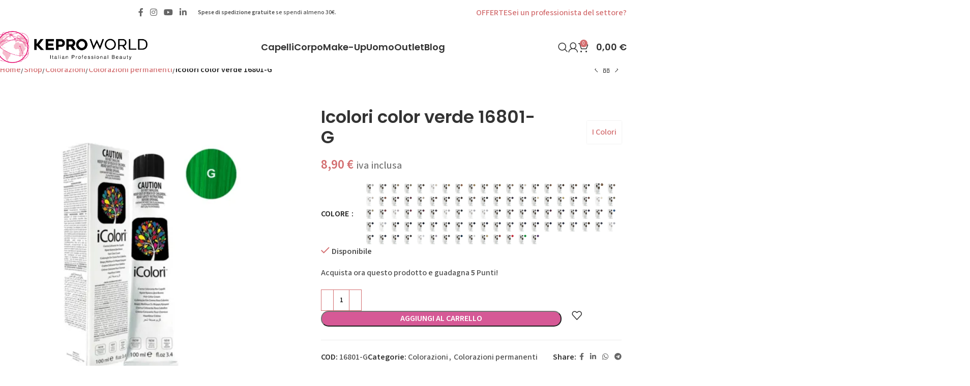

--- FILE ---
content_type: text/html; charset=UTF-8
request_url: https://kepro.it/negozio/icolori-color-cream-90-ml-green-16801-g/
body_size: 81360
content:
<!DOCTYPE html><html lang="it-IT"><head><script>if(navigator.userAgent.match(/MSIE|Internet Explorer/i)||navigator.userAgent.match(/Trident\/7\..*?rv:11/i)){let e=document.location.href;if(!e.match(/[?&]nonitro/)){if(e.indexOf("?")==-1){if(e.indexOf("#")==-1){document.location.href=e+"?nonitro=1"}else{document.location.href=e.replace("#","?nonitro=1#")}}else{if(e.indexOf("#")==-1){document.location.href=e+"&nonitro=1"}else{document.location.href=e.replace("#","&nonitro=1#")}}}}</script><link rel="preconnect" href="https://www.googletagmanager.com" /><link rel="preconnect" href="https://cdn-ibgil.nitrocdn.com" /><meta charset="UTF-8" /><meta name="robots" content="index, follow, max-image-preview:large, max-snippet:-1, max-video-preview:-1" /><title>Icolori color verde 16801-G - Kepro - Prodotti professionali per parrucchieri e privati</title><meta property="og:locale" content="it_IT" /><meta property="og:type" content="article" /><meta property="og:title" content="Icolori color verde 16801-G - Kepro - Prodotti professionali per parrucchieri e privati" /><meta property="og:description" content="LA CREMA COLORANTE &nbsp;iColori è una rivoluzione nella colorazione. Un sistema di colorazione completo, protettivo ed innovativo. Una gamma di" /><meta property="og:url" content="https://kepro.it/negozio/icolori-color-cream-90-ml-green-16801-g/" /><meta property="og:site_name" content="Kepro - Prodotti professionali per parrucchieri e privati" /><meta property="article:publisher" content="https://www.facebook.com/beautyecoekeproshopofficial/" /><meta property="article:modified_time" content="2026-01-18T04:20:20+00:00" /><meta property="og:image" content="https://kepro.it/wp-content/uploads/2024/11/16801-G.png" /><meta property="og:image:width" content="1400" /><meta property="og:image:height" content="1400" /><meta property="og:image:type" content="image/png" /><meta name="twitter:card" content="summary_large_image" /><meta name="twitter:label1" content="Tempo di lettura stimato" /><meta name="twitter:data1" content="1 minuto" /><meta name="generator" content="WordPress 6.9" /><meta name="generator" content="WooCommerce 10.3.6" /><meta name="generator" content="Advanced Coupons for WooCommerce Free v4.7.1" /><meta name="generator" content="Site Kit by Google 1.170.0" /><meta name="wwp" content="yes" /><meta name="google-site-verification" content="i6XwC8JIFDURGp4_VpL_e_Xy3FYYtRhThH3vkLlvfAI" /><meta name="viewport" content="width=device-width, initial-scale=1.0, maximum-scale=1.0, user-scalable=no" /><meta name="generator" content="Powered by WPBakery Page Builder - drag and drop page builder for WordPress." /><meta name="generator" content="Powered by Slider Revolution 6.7.38 - responsive, Mobile-Friendly Slider Plugin for WordPress with comfortable drag and drop interface." /><meta name="msapplication-TileImage" content="https://kepro.it/wp-content/uploads/2023/04/cropped-favico_kepro-270x270.jpg" /><meta name="generator" content="NitroPack" /><script>var NPSH,NitroScrollHelper;NPSH=NitroScrollHelper=function(){let e=null;const o=window.sessionStorage.getItem("nitroScrollPos");function t(){let e=JSON.parse(window.sessionStorage.getItem("nitroScrollPos"))||{};if(typeof e!=="object"){e={}}e[document.URL]=window.scrollY;window.sessionStorage.setItem("nitroScrollPos",JSON.stringify(e))}window.addEventListener("scroll",function(){if(e!==null){clearTimeout(e)}e=setTimeout(t,200)},{passive:true});let r={};r.getScrollPos=()=>{if(!o){return 0}const e=JSON.parse(o);return e[document.URL]||0};r.isScrolled=()=>{return r.getScrollPos()>document.documentElement.clientHeight*.5};return r}();</script><script>(function(){var a=false;var e=document.documentElement.classList;var i=navigator.userAgent.toLowerCase();var n=["android","iphone","ipad"];var r=n.length;var o;var d=null;for(var t=0;t<r;t++){o=n[t];if(i.indexOf(o)>-1)d=o;if(e.contains(o)){a=true;e.remove(o)}}if(a&&d){e.add(d);if(d=="iphone"||d=="ipad"){e.add("ios")}}})();</script><script type="text/worker" id="nitro-web-worker">var preloadRequests=0;var remainingCount={};var baseURI="";self.onmessage=function(e){switch(e.data.cmd){case"RESOURCE_PRELOAD":var o=e.data.requestId;remainingCount[o]=0;e.data.resources.forEach(function(e){preload(e,function(o){return function(){console.log(o+" DONE: "+e);if(--remainingCount[o]==0){self.postMessage({cmd:"RESOURCE_PRELOAD",requestId:o})}}}(o));remainingCount[o]++});break;case"SET_BASEURI":baseURI=e.data.uri;break}};async function preload(e,o){if(typeof URL!=="undefined"&&baseURI){try{var a=new URL(e,baseURI);e=a.href}catch(e){console.log("Worker error: "+e.message)}}console.log("Preloading "+e);try{var n=new Request(e,{mode:"no-cors",redirect:"follow"});await fetch(n);o()}catch(a){console.log(a);var r=new XMLHttpRequest;r.responseType="blob";r.onload=o;r.onerror=o;r.open("GET",e,true);r.send()}}</script><script id="nprl">(()=>{if(window.NPRL!=undefined)return;(function(e){var t=e.prototype;t.after||(t.after=function(){var e,t=arguments,n=t.length,r=0,i=this,o=i.parentNode,a=Node,c=String,u=document;if(o!==null){while(r<n){(e=t[r])instanceof a?(i=i.nextSibling)!==null?o.insertBefore(e,i):o.appendChild(e):o.appendChild(u.createTextNode(c(e)));++r}}})})(Element);var e,t;e=t=function(){var t=false;var r=window.URL||window.webkitURL;var i=true;var o=false;var a=2;var c=null;var u=null;var d=true;var s=window.nitroGtmExcludes!=undefined;var l=s?JSON.parse(atob(window.nitroGtmExcludes)).map(e=>new RegExp(e)):[];var f;var m;var v=null;var p=null;var g=null;var h={touch:["touchmove","touchend"],default:["mousemove","click","keydown","wheel"]};var E=true;var y=[];var w=false;var b=[];var S=0;var N=0;var L=false;var T=0;var R=null;var O=false;var A=false;var C=false;var P=[];var I=[];var M=[];var k=[];var x=false;var _={};var j=new Map;var B="noModule"in HTMLScriptElement.prototype;var q=requestAnimationFrame||mozRequestAnimationFrame||webkitRequestAnimationFrame||msRequestAnimationFrame;const D="gtm.js?id=";function H(e,t){if(!_[e]){_[e]=[]}_[e].push(t)}function U(e,t){if(_[e]){var n=0,r=_[e];for(var n=0;n<r.length;n++){r[n].call(this,t)}}}function Y(){(function(e,t){var r=null;var i=function(e){r(e)};var o=null;var a={};var c=null;var u=null;var d=0;e.addEventListener(t,function(r){if(["load","DOMContentLoaded"].indexOf(t)!=-1){if(u){Q(function(){e.triggerNitroEvent(t)})}c=true}else if(t=="readystatechange"){d++;n.ogReadyState=d==1?"interactive":"complete";if(u&&u>=d){n.documentReadyState=n.ogReadyState;Q(function(){e.triggerNitroEvent(t)})}}});e.addEventListener(t+"Nitro",function(e){if(["load","DOMContentLoaded"].indexOf(t)!=-1){if(!c){e.preventDefault();e.stopImmediatePropagation()}else{}u=true}else if(t=="readystatechange"){u=n.documentReadyState=="interactive"?1:2;if(d<u){e.preventDefault();e.stopImmediatePropagation()}}});switch(t){case"load":o="onload";break;case"readystatechange":o="onreadystatechange";break;case"pageshow":o="onpageshow";break;default:o=null;break}if(o){Object.defineProperty(e,o,{get:function(){return r},set:function(n){if(typeof n!=="function"){r=null;e.removeEventListener(t+"Nitro",i)}else{if(!r){e.addEventListener(t+"Nitro",i)}r=n}}})}Object.defineProperty(e,"addEventListener"+t,{value:function(r){if(r!=t||!n.startedScriptLoading||document.currentScript&&document.currentScript.hasAttribute("nitro-exclude")){}else{arguments[0]+="Nitro"}e.ogAddEventListener.apply(e,arguments);a[arguments[1]]=arguments[0]}});Object.defineProperty(e,"removeEventListener"+t,{value:function(t){var n=a[arguments[1]];arguments[0]=n;e.ogRemoveEventListener.apply(e,arguments)}});Object.defineProperty(e,"triggerNitroEvent"+t,{value:function(t,n){n=n||e;var r=new Event(t+"Nitro",{bubbles:true});r.isNitroPack=true;Object.defineProperty(r,"type",{get:function(){return t},set:function(){}});Object.defineProperty(r,"target",{get:function(){return n},set:function(){}});e.dispatchEvent(r)}});if(typeof e.triggerNitroEvent==="undefined"){(function(){var t=e.addEventListener;var n=e.removeEventListener;Object.defineProperty(e,"ogAddEventListener",{value:t});Object.defineProperty(e,"ogRemoveEventListener",{value:n});Object.defineProperty(e,"addEventListener",{value:function(n){var r="addEventListener"+n;if(typeof e[r]!=="undefined"){e[r].apply(e,arguments)}else{t.apply(e,arguments)}},writable:true});Object.defineProperty(e,"removeEventListener",{value:function(t){var r="removeEventListener"+t;if(typeof e[r]!=="undefined"){e[r].apply(e,arguments)}else{n.apply(e,arguments)}}});Object.defineProperty(e,"triggerNitroEvent",{value:function(t,n){var r="triggerNitroEvent"+t;if(typeof e[r]!=="undefined"){e[r].apply(e,arguments)}}})})()}}).apply(null,arguments)}Y(window,"load");Y(window,"pageshow");Y(window,"DOMContentLoaded");Y(document,"DOMContentLoaded");Y(document,"readystatechange");try{var F=new Worker(r.createObjectURL(new Blob([document.getElementById("nitro-web-worker").textContent],{type:"text/javascript"})))}catch(e){var F=new Worker("data:text/javascript;base64,"+btoa(document.getElementById("nitro-web-worker").textContent))}F.onmessage=function(e){if(e.data.cmd=="RESOURCE_PRELOAD"){U(e.data.requestId,e)}};if(typeof document.baseURI!=="undefined"){F.postMessage({cmd:"SET_BASEURI",uri:document.baseURI})}var G=function(e){if(--S==0){Q(K)}};var W=function(e){e.target.removeEventListener("load",W);e.target.removeEventListener("error",W);e.target.removeEventListener("nitroTimeout",W);if(e.type!="nitroTimeout"){clearTimeout(e.target.nitroTimeout)}if(--N==0&&S==0){Q(J)}};var X=function(e){var t=e.textContent;try{var n=r.createObjectURL(new Blob([t.replace(/^(?:<!--)?(.*?)(?:-->)?$/gm,"$1")],{type:"text/javascript"}))}catch(e){var n="data:text/javascript;base64,"+btoa(t.replace(/^(?:<!--)?(.*?)(?:-->)?$/gm,"$1"))}return n};var K=function(){n.documentReadyState="interactive";document.triggerNitroEvent("readystatechange");document.triggerNitroEvent("DOMContentLoaded");if(window.pageYOffset||window.pageXOffset){window.dispatchEvent(new Event("scroll"))}A=true;Q(function(){if(N==0){Q(J)}Q($)})};var J=function(){if(!A||O)return;O=true;R.disconnect();en();n.documentReadyState="complete";document.triggerNitroEvent("readystatechange");window.triggerNitroEvent("load",document);window.triggerNitroEvent("pageshow",document);if(window.pageYOffset||window.pageXOffset||location.hash){let e=typeof history.scrollRestoration!=="undefined"&&history.scrollRestoration=="auto";if(e&&typeof NPSH!=="undefined"&&NPSH.getScrollPos()>0&&window.pageYOffset>document.documentElement.clientHeight*.5){window.scrollTo(0,NPSH.getScrollPos())}else if(location.hash){try{let e=document.querySelector(location.hash);if(e){e.scrollIntoView()}}catch(e){}}}var e=null;if(a==1){e=eo}else{e=eu}Q(e)};var Q=function(e){setTimeout(e,0)};var V=function(e){if(e.type=="touchend"||e.type=="click"){g=e}};var $=function(){if(d&&g){setTimeout(function(e){return function(){var t=function(e,t,n){var r=new Event(e,{bubbles:true,cancelable:true});if(e=="click"){r.clientX=t;r.clientY=n}else{r.touches=[{clientX:t,clientY:n}]}return r};var n;if(e.type=="touchend"){var r=e.changedTouches[0];n=document.elementFromPoint(r.clientX,r.clientY);n.dispatchEvent(t("touchstart"),r.clientX,r.clientY);n.dispatchEvent(t("touchend"),r.clientX,r.clientY);n.dispatchEvent(t("click"),r.clientX,r.clientY)}else if(e.type=="click"){n=document.elementFromPoint(e.clientX,e.clientY);n.dispatchEvent(t("click"),e.clientX,e.clientY)}}}(g),150);g=null}};var z=function(e){if(e.tagName=="SCRIPT"&&!e.hasAttribute("data-nitro-for-id")&&!e.hasAttribute("nitro-document-write")||e.tagName=="IMG"&&(e.hasAttribute("src")||e.hasAttribute("srcset"))||e.tagName=="IFRAME"&&e.hasAttribute("src")||e.tagName=="LINK"&&e.hasAttribute("href")&&e.hasAttribute("rel")&&e.getAttribute("rel")=="stylesheet"){if(e.tagName==="IFRAME"&&e.src.indexOf("about:blank")>-1){return}var t="";switch(e.tagName){case"LINK":t=e.href;break;case"IMG":if(k.indexOf(e)>-1)return;t=e.srcset||e.src;break;default:t=e.src;break}var n=e.getAttribute("type");if(!t&&e.tagName!=="SCRIPT")return;if((e.tagName=="IMG"||e.tagName=="LINK")&&(t.indexOf("data:")===0||t.indexOf("blob:")===0))return;if(e.tagName=="SCRIPT"&&n&&n!=="text/javascript"&&n!=="application/javascript"){if(n!=="module"||!B)return}if(e.tagName==="SCRIPT"){if(k.indexOf(e)>-1)return;if(e.noModule&&B){return}let t=null;if(document.currentScript){if(document.currentScript.src&&document.currentScript.src.indexOf(D)>-1){t=document.currentScript}if(document.currentScript.hasAttribute("data-nitro-gtm-id")){e.setAttribute("data-nitro-gtm-id",document.currentScript.getAttribute("data-nitro-gtm-id"))}}else if(window.nitroCurrentScript){if(window.nitroCurrentScript.src&&window.nitroCurrentScript.src.indexOf(D)>-1){t=window.nitroCurrentScript}}if(t&&s){let n=false;for(const t of l){n=e.src?t.test(e.src):t.test(e.textContent);if(n){break}}if(!n){e.type="text/googletagmanagerscript";let n=t.hasAttribute("data-nitro-gtm-id")?t.getAttribute("data-nitro-gtm-id"):t.id;if(!j.has(n)){j.set(n,[])}let r=j.get(n);r.push(e);return}}if(!e.src){if(e.textContent.length>0){e.textContent+="\n;if(document.currentScript.nitroTimeout) {clearTimeout(document.currentScript.nitroTimeout);}; setTimeout(function() { this.dispatchEvent(new Event('load')); }.bind(document.currentScript), 0);"}else{return}}else{}k.push(e)}if(!e.hasOwnProperty("nitroTimeout")){N++;e.addEventListener("load",W,true);e.addEventListener("error",W,true);e.addEventListener("nitroTimeout",W,true);e.nitroTimeout=setTimeout(function(){console.log("Resource timed out",e);e.dispatchEvent(new Event("nitroTimeout"))},5e3)}}};var Z=function(e){if(e.hasOwnProperty("nitroTimeout")&&e.nitroTimeout){clearTimeout(e.nitroTimeout);e.nitroTimeout=null;e.dispatchEvent(new Event("nitroTimeout"))}};document.documentElement.addEventListener("load",function(e){if(e.target.tagName=="SCRIPT"||e.target.tagName=="IMG"){k.push(e.target)}},true);document.documentElement.addEventListener("error",function(e){if(e.target.tagName=="SCRIPT"||e.target.tagName=="IMG"){k.push(e.target)}},true);var ee=["appendChild","replaceChild","insertBefore","prepend","append","before","after","replaceWith","insertAdjacentElement"];var et=function(){if(s){window._nitro_setTimeout=window.setTimeout;window.setTimeout=function(e,t,...n){let r=document.currentScript||window.nitroCurrentScript;if(!r||r.src&&r.src.indexOf(D)==-1){return window._nitro_setTimeout.call(window,e,t,...n)}return window._nitro_setTimeout.call(window,function(e,t){return function(...n){window.nitroCurrentScript=e;t(...n)}}(r,e),t,...n)}}ee.forEach(function(e){HTMLElement.prototype["og"+e]=HTMLElement.prototype[e];HTMLElement.prototype[e]=function(...t){if(this.parentNode||this===document.documentElement){switch(e){case"replaceChild":case"insertBefore":t.pop();break;case"insertAdjacentElement":t.shift();break}t.forEach(function(e){if(!e)return;if(e.tagName=="SCRIPT"){z(e)}else{if(e.children&&e.children.length>0){e.querySelectorAll("script").forEach(z)}}})}return this["og"+e].apply(this,arguments)}})};var en=function(){if(s&&typeof window._nitro_setTimeout==="function"){window.setTimeout=window._nitro_setTimeout}ee.forEach(function(e){HTMLElement.prototype[e]=HTMLElement.prototype["og"+e]})};var er=async function(){if(o){ef(f);ef(V);if(v){clearTimeout(v);v=null}}if(T===1){L=true;return}else if(T===0){T=-1}n.startedScriptLoading=true;Object.defineProperty(document,"readyState",{get:function(){return n.documentReadyState},set:function(){}});var e=document.documentElement;var t={attributes:true,attributeFilter:["src"],childList:true,subtree:true};R=new MutationObserver(function(e,t){e.forEach(function(e){if(e.type=="childList"&&e.addedNodes.length>0){e.addedNodes.forEach(function(e){if(!document.documentElement.contains(e)){return}if(e.tagName=="IMG"||e.tagName=="IFRAME"||e.tagName=="LINK"){z(e)}})}if(e.type=="childList"&&e.removedNodes.length>0){e.removedNodes.forEach(function(e){if(e.tagName=="IFRAME"||e.tagName=="LINK"){Z(e)}})}if(e.type=="attributes"){var t=e.target;if(!document.documentElement.contains(t)){return}if(t.tagName=="IFRAME"||t.tagName=="LINK"||t.tagName=="IMG"||t.tagName=="SCRIPT"){z(t)}}})});R.observe(e,t);if(!s){et()}await Promise.all(P);var r=b.shift();var i=null;var a=false;while(r){var c;var u=JSON.parse(atob(r.meta));var d=u.delay;if(r.type=="inline"){var l=document.getElementById(r.id);if(l){l.remove()}else{r=b.shift();continue}c=X(l);if(c===false){r=b.shift();continue}}else{c=r.src}if(!a&&r.type!="inline"&&(typeof u.attributes.async!="undefined"||typeof u.attributes.defer!="undefined")){if(i===null){i=r}else if(i===r){a=true}if(!a){b.push(r);r=b.shift();continue}}var m=document.createElement("script");m.src=c;m.setAttribute("data-nitro-for-id",r.id);for(var p in u.attributes){try{if(u.attributes[p]===false){m.setAttribute(p,"")}else{m.setAttribute(p,u.attributes[p])}}catch(e){console.log("Error while setting script attribute",m,e)}}m.async=false;if(u.canonicalLink!=""&&Object.getOwnPropertyDescriptor(m,"src")?.configurable!==false){(e=>{Object.defineProperty(m,"src",{get:function(){return e.canonicalLink},set:function(){}})})(u)}if(d){setTimeout((function(e,t){var n=document.querySelector("[data-nitro-marker-id='"+t+"']");if(n){n.after(e)}else{document.head.appendChild(e)}}).bind(null,m,r.id),d)}else{m.addEventListener("load",G);m.addEventListener("error",G);if(!m.noModule||!B){S++}var g=document.querySelector("[data-nitro-marker-id='"+r.id+"']");if(g){Q(function(e,t){return function(){e.after(t)}}(g,m))}else{Q(function(e){return function(){document.head.appendChild(e)}}(m))}}r=b.shift()}};var ei=function(){var e=document.getElementById("nitro-deferred-styles");var t=document.createElement("div");t.innerHTML=e.textContent;return t};var eo=async function(e){isPreload=e&&e.type=="NitroPreload";if(!isPreload){T=-1;E=false;if(o){ef(f);ef(V);if(v){clearTimeout(v);v=null}}}if(w===false){var t=ei();let e=t.querySelectorAll('style,link[rel="stylesheet"]');w=e.length;if(w){let e=document.getElementById("nitro-deferred-styles-marker");e.replaceWith.apply(e,t.childNodes)}else if(isPreload){Q(ed)}else{es()}}else if(w===0&&!isPreload){es()}};var ea=function(){var e=ei();var t=e.childNodes;var n;var r=[];for(var i=0;i<t.length;i++){n=t[i];if(n.href){r.push(n.href)}}var o="css-preload";H(o,function(e){eo(new Event("NitroPreload"))});if(r.length){F.postMessage({cmd:"RESOURCE_PRELOAD",resources:r,requestId:o})}else{Q(function(){U(o)})}};var ec=function(){if(T===-1)return;T=1;var e=[];var t,n;for(var r=0;r<b.length;r++){t=b[r];if(t.type!="inline"){if(t.src){n=JSON.parse(atob(t.meta));if(n.delay)continue;if(n.attributes.type&&n.attributes.type=="module"&&!B)continue;e.push(t.src)}}}if(e.length){var i="js-preload";H(i,function(e){T=2;if(L){Q(er)}});F.postMessage({cmd:"RESOURCE_PRELOAD",resources:e,requestId:i})}};var eu=function(){while(I.length){style=I.shift();if(style.hasAttribute("nitropack-onload")){style.setAttribute("onload",style.getAttribute("nitropack-onload"));Q(function(e){return function(){e.dispatchEvent(new Event("load"))}}(style))}}while(M.length){style=M.shift();if(style.hasAttribute("nitropack-onerror")){style.setAttribute("onerror",style.getAttribute("nitropack-onerror"));Q(function(e){return function(){e.dispatchEvent(new Event("error"))}}(style))}}};var ed=function(){if(!x){if(i){Q(function(){var e=document.getElementById("nitro-critical-css");if(e){e.remove()}})}x=true;onStylesLoadEvent=new Event("NitroStylesLoaded");onStylesLoadEvent.isNitroPack=true;window.dispatchEvent(onStylesLoadEvent)}};var es=function(){if(a==2){Q(er)}else{eu()}};var el=function(e){m.forEach(function(t){document.addEventListener(t,e,true)})};var ef=function(e){m.forEach(function(t){document.removeEventListener(t,e,true)})};if(s){et()}return{setAutoRemoveCriticalCss:function(e){i=e},registerScript:function(e,t,n){b.push({type:"remote",src:e,id:t,meta:n})},registerInlineScript:function(e,t){b.push({type:"inline",id:e,meta:t})},registerStyle:function(e,t,n){y.push({href:e,rel:t,media:n})},onLoadStyle:function(e){I.push(e);if(w!==false&&--w==0){Q(ed);if(E){E=false}else{es()}}},onErrorStyle:function(e){M.push(e);if(w!==false&&--w==0){Q(ed);if(E){E=false}else{es()}}},loadJs:function(e,t){if(!e.src){var n=X(e);if(n!==false){e.src=n;e.textContent=""}}if(t){Q(function(e,t){return function(){e.after(t)}}(t,e))}else{Q(function(e){return function(){document.head.appendChild(e)}}(e))}},loadQueuedResources:async function(){window.dispatchEvent(new Event("NitroBootStart"));if(p){clearTimeout(p);p=null}window.removeEventListener("load",e.loadQueuedResources);f=a==1?er:eo;if(!o||g){Q(f)}else{if(navigator.userAgent.indexOf(" Edge/")==-1){ea();H("css-preload",ec)}el(f);if(u){if(c){v=setTimeout(f,c)}}else{}}},fontPreload:function(e){var t="critical-fonts";H(t,function(e){document.getElementById("nitro-critical-fonts").type="text/css"});F.postMessage({cmd:"RESOURCE_PRELOAD",resources:e,requestId:t})},boot:function(){if(t)return;t=true;C=typeof NPSH!=="undefined"&&NPSH.isScrolled();let n=document.prerendering;if(location.hash||C||n){o=false}m=h.default.concat(h.touch);p=setTimeout(e.loadQueuedResources,1500);el(V);if(C){e.loadQueuedResources()}else{window.addEventListener("load",e.loadQueuedResources)}},addPrerequisite:function(e){P.push(e)},getTagManagerNodes:function(e){if(!e)return j;return j.get(e)??[]}}}();var n,r;n=r=function(){var t=document.write;return{documentWrite:function(n,r){if(n&&n.hasAttribute("nitro-exclude")){return t.call(document,r)}var i=null;if(n.documentWriteContainer){i=n.documentWriteContainer}else{i=document.createElement("span");n.documentWriteContainer=i}var o=null;if(n){if(n.hasAttribute("data-nitro-for-id")){o=document.querySelector('template[data-nitro-marker-id="'+n.getAttribute("data-nitro-for-id")+'"]')}else{o=n}}i.innerHTML+=r;i.querySelectorAll("script").forEach(function(e){e.setAttribute("nitro-document-write","")});if(!i.parentNode){if(o){o.parentNode.insertBefore(i,o)}else{document.body.appendChild(i)}}var a=document.createElement("span");a.innerHTML=r;var c=a.querySelectorAll("script");if(c.length){c.forEach(function(t){var n=t.getAttributeNames();var r=document.createElement("script");n.forEach(function(e){r.setAttribute(e,t.getAttribute(e))});r.async=false;if(!t.src&&t.textContent){r.textContent=t.textContent}e.loadJs(r,o)})}},TrustLogo:function(e,t){var n=document.getElementById(e);var r=document.createElement("img");r.src=t;n.parentNode.insertBefore(r,n)},documentReadyState:"loading",ogReadyState:document.readyState,startedScriptLoading:false,loadScriptDelayed:function(e,t){setTimeout(function(){var t=document.createElement("script");t.src=e;document.head.appendChild(t)},t)}}}();document.write=function(e){n.documentWrite(document.currentScript,e)};document.writeln=function(e){n.documentWrite(document.currentScript,e+"\n")};window.NPRL=e;window.NitroResourceLoader=t;window.NPh=n;window.NitroPackHelper=r})();</script><template id="nitro-deferred-styles-marker"></template><style id="nitro-fonts">@font-face{font-weight:normal;font-style:normal;font-family:"woodmart-font";src:url("https://cdn-ibgil.nitrocdn.com/mBQdyvSKBayTWPxzYMTAhvolNlKYaoXc/assets/static/source/rev-884b478/kepro.it/wp-content/themes/woodmart/fonts/7abf5adcd4ab904ffbf6da94532bcfba.woodmart-font-1-400.woff2") format("woff2");font-display:swap}@font-face{font-family:"Poppins";font-style:normal;font-weight:400;src:url("https://fonts.gstatic.com/s/poppins/v24/pxiEyp8kv8JHgFVrJJbecnFHGPezSQ.woff2") format("woff2");unicode-range:U+0900-097F,U+1CD0-1CF9,U+200C-200D,U+20A8,U+20B9,U+20F0,U+25CC,U+A830-A839,U+A8E0-A8FF,U+11B00-11B09;font-display:swap}@font-face{font-family:"Poppins";font-style:normal;font-weight:400;src:url("https://fonts.gstatic.com/s/poppins/v24/pxiEyp8kv8JHgFVrJJnecnFHGPezSQ.woff2") format("woff2");unicode-range:U+0100-02BA,U+02BD-02C5,U+02C7-02CC,U+02CE-02D7,U+02DD-02FF,U+0304,U+0308,U+0329,U+1D00-1DBF,U+1E00-1E9F,U+1EF2-1EFF,U+2020,U+20A0-20AB,U+20AD-20C0,U+2113,U+2C60-2C7F,U+A720-A7FF;font-display:swap}@font-face{font-family:"Poppins";font-style:normal;font-weight:400;src:url("https://fonts.gstatic.com/s/poppins/v24/pxiEyp8kv8JHgFVrJJfecnFHGPc.woff2") format("woff2");unicode-range:U+0000-00FF,U+0131,U+0152-0153,U+02BB-02BC,U+02C6,U+02DA,U+02DC,U+0304,U+0308,U+0329,U+2000-206F,U+20AC,U+2122,U+2191,U+2193,U+2212,U+2215,U+FEFF,U+FFFD;font-display:swap}@font-face{font-family:"Poppins";font-style:normal;font-weight:500;src:url("https://fonts.gstatic.com/s/poppins/v24/pxiByp8kv8JHgFVrLGT9Z11lFd2JQEl8qw.woff2") format("woff2");unicode-range:U+0900-097F,U+1CD0-1CF9,U+200C-200D,U+20A8,U+20B9,U+20F0,U+25CC,U+A830-A839,U+A8E0-A8FF,U+11B00-11B09;font-display:swap}@font-face{font-family:"Poppins";font-style:normal;font-weight:500;src:url("https://fonts.gstatic.com/s/poppins/v24/pxiByp8kv8JHgFVrLGT9Z1JlFd2JQEl8qw.woff2") format("woff2");unicode-range:U+0100-02BA,U+02BD-02C5,U+02C7-02CC,U+02CE-02D7,U+02DD-02FF,U+0304,U+0308,U+0329,U+1D00-1DBF,U+1E00-1E9F,U+1EF2-1EFF,U+2020,U+20A0-20AB,U+20AD-20C0,U+2113,U+2C60-2C7F,U+A720-A7FF;font-display:swap}@font-face{font-family:"Poppins";font-style:normal;font-weight:500;src:url("https://fonts.gstatic.com/s/poppins/v24/pxiByp8kv8JHgFVrLGT9Z1xlFd2JQEk.woff2") format("woff2");unicode-range:U+0000-00FF,U+0131,U+0152-0153,U+02BB-02BC,U+02C6,U+02DA,U+02DC,U+0304,U+0308,U+0329,U+2000-206F,U+20AC,U+2122,U+2191,U+2193,U+2212,U+2215,U+FEFF,U+FFFD;font-display:swap}@font-face{font-family:"Poppins";font-style:normal;font-weight:600;src:url("https://fonts.gstatic.com/s/poppins/v24/pxiByp8kv8JHgFVrLEj6Z11lFd2JQEl8qw.woff2") format("woff2");unicode-range:U+0900-097F,U+1CD0-1CF9,U+200C-200D,U+20A8,U+20B9,U+20F0,U+25CC,U+A830-A839,U+A8E0-A8FF,U+11B00-11B09;font-display:swap}@font-face{font-family:"Poppins";font-style:normal;font-weight:600;src:url("https://fonts.gstatic.com/s/poppins/v24/pxiByp8kv8JHgFVrLEj6Z1JlFd2JQEl8qw.woff2") format("woff2");unicode-range:U+0100-02BA,U+02BD-02C5,U+02C7-02CC,U+02CE-02D7,U+02DD-02FF,U+0304,U+0308,U+0329,U+1D00-1DBF,U+1E00-1E9F,U+1EF2-1EFF,U+2020,U+20A0-20AB,U+20AD-20C0,U+2113,U+2C60-2C7F,U+A720-A7FF;font-display:swap}@font-face{font-family:"Poppins";font-style:normal;font-weight:600;src:url("https://fonts.gstatic.com/s/poppins/v24/pxiByp8kv8JHgFVrLEj6Z1xlFd2JQEk.woff2") format("woff2");unicode-range:U+0000-00FF,U+0131,U+0152-0153,U+02BB-02BC,U+02C6,U+02DA,U+02DC,U+0304,U+0308,U+0329,U+2000-206F,U+20AC,U+2122,U+2191,U+2193,U+2212,U+2215,U+FEFF,U+FFFD;font-display:swap}@font-face{font-family:"Poppins";font-style:normal;font-weight:700;src:url("https://fonts.gstatic.com/s/poppins/v24/pxiByp8kv8JHgFVrLCz7Z11lFd2JQEl8qw.woff2") format("woff2");unicode-range:U+0900-097F,U+1CD0-1CF9,U+200C-200D,U+20A8,U+20B9,U+20F0,U+25CC,U+A830-A839,U+A8E0-A8FF,U+11B00-11B09;font-display:swap}@font-face{font-family:"Poppins";font-style:normal;font-weight:700;src:url("https://fonts.gstatic.com/s/poppins/v24/pxiByp8kv8JHgFVrLCz7Z1JlFd2JQEl8qw.woff2") format("woff2");unicode-range:U+0100-02BA,U+02BD-02C5,U+02C7-02CC,U+02CE-02D7,U+02DD-02FF,U+0304,U+0308,U+0329,U+1D00-1DBF,U+1E00-1E9F,U+1EF2-1EFF,U+2020,U+20A0-20AB,U+20AD-20C0,U+2113,U+2C60-2C7F,U+A720-A7FF;font-display:swap}@font-face{font-family:"Poppins";font-style:normal;font-weight:700;src:url("https://fonts.gstatic.com/s/poppins/v24/pxiByp8kv8JHgFVrLCz7Z1xlFd2JQEk.woff2") format("woff2");unicode-range:U+0000-00FF,U+0131,U+0152-0153,U+02BB-02BC,U+02C6,U+02DA,U+02DC,U+0304,U+0308,U+0329,U+2000-206F,U+20AC,U+2122,U+2191,U+2193,U+2212,U+2215,U+FEFF,U+FFFD;font-display:swap}@font-face{font-family:"Font Awesome 6 Free";font-style:normal;font-weight:400;font-display:swap;src:url("https://cdn-ibgil.nitrocdn.com/mBQdyvSKBayTWPxzYMTAhvolNlKYaoXc/assets/static/source/rev-884b478/kepro.it/wp-content/plugins/js_composer/assets/lib/vendor/dist/@fortawesome/fontawesome-free/webfonts/fa-regular-400.woff2") format("woff2")}@font-face{font-family:"Font Awesome 6 Free";font-style:normal;font-weight:900;font-display:swap;src:url("https://cdn-ibgil.nitrocdn.com/mBQdyvSKBayTWPxzYMTAhvolNlKYaoXc/assets/static/source/rev-884b478/kepro.it/wp-content/plugins/js_composer/assets/lib/vendor/dist/@fortawesome/fontawesome-free/webfonts/fa-solid-900.woff2") format("woff2")}</style><style type="text/css" id="nitro-critical-css">img:is([sizes=auto i],[sizes^="auto," i]){contain-intrinsic-size:3000px 1500px}body{--sr-7-css-loaded:1}span.price{display:block;margin:0 0 1.714285714rem}.woocommerce form .form-row .required{visibility:visible}.vc_row:after,.vc_row:before{content:" ";display:table}.vc_row:after{clear:both}.vc_column_container{width:100%}.vc_row{margin-left:-15px;margin-right:-15px}.vc_col-lg-6,.vc_col-md-6,.vc_col-sm-12,.vc_col-sm-6,.vc_col-xs-12{box-sizing:border-box;min-height:1px;padding-left:15px;padding-right:15px;position:relative}.vc_col-xs-12{float:left}.vc_col-xs-12{width:100%}@media (min-width:768px){.vc_col-sm-12,.vc_col-sm-6{float:left}.vc_col-sm-12{width:100%}.vc_col-sm-6{width:50%}}@media (min-width:992px){.vc_col-md-6{float:left}.vc_col-md-6{width:50%}}@media (min-width:1200px){.vc_col-lg-6{float:left}.vc_col-lg-6{width:50%}}.wpb_content_element{margin-bottom:35px}.wpb-content-wrapper{border:none;display:block;margin:0;overflow:unset;padding:0}.vc_row.vc_row-flex{box-sizing:border-box;display:flex;flex-wrap:wrap}.vc_row.vc_row-flex>.vc_column_container{display:flex}.vc_row.vc_row-flex>.vc_column_container>.vc_column-inner{display:flex;flex-direction:column;flex-grow:1;z-index:1}@media (forced-colors:active),(forced-colors:none){.vc_row.vc_row-flex>.vc_column_container>.vc_column-inner>*{min-height:1em}}.vc_row.vc_row-flex:after,.vc_row.vc_row-flex:before{display:none}.vc_column-inner:after,.vc_column-inner:before{content:" ";display:table}.vc_column-inner:after{clear:both}.vc_column_container{padding-left:0;padding-right:0}.vc_column_container>.vc_column-inner{box-sizing:border-box;padding-left:15px;padding-right:15px;width:100%}.vc_row.vc_row-o-equal-height>.vc_column_container{align-items:stretch}.vc_separator{align-items:center;display:flex;flex-direction:row;flex-wrap:nowrap}.vc_separator .vc_sep_holder{flex:1 1 auto;height:1px;min-width:10%;position:relative}.vc_separator .vc_sep_holder .vc_sep_line{border-top:1px solid #ebebeb;display:block;height:1px;position:relative;top:1px;width:100%}.vc_separator.vc_separator_no_text:not(.vc_sep_shadow) .vc_sep_holder_l{width:100%}.vc_separator.vc_separator_no_text:not(.vc_sep_shadow) .vc_sep_holder_r{display:none}.vc_sep_width_100{width:100%}.vc_sep_pos_align_center{margin-left:auto;margin-right:auto}:root{--wd-text-line-height:1.6;--wd-brd-radius:.001px;--wd-form-height:42px;--wd-form-color:inherit;--wd-form-placeholder-color:inherit;--wd-form-bg:transparent;--wd-form-brd-color:rgba(0,0,0,.1);--wd-form-brd-color-focus:rgba(0,0,0,.15);--wd-form-chevron:url("[data-uri]");--wd-main-bgcolor:#fff;--wd-scroll-w:.001px;--wd-admin-bar-h:.001px;--wd-block-spacing:20px;--wd-header-banner-mt:.001px;--wd-sticky-nav-w:.001px;--color-white:#fff;--color-gray-100:#f7f7f7;--color-gray-200:#f1f1f1;--color-gray-300:#bbb;--color-gray-400:#a5a5a5;--color-gray-500:#767676;--color-gray-600:#666;--color-gray-700:#555;--color-gray-800:#333;--color-gray-900:#242424;--bgcolor-black-rgb:0,0,0;--bgcolor-white-rgb:255,255,255;--bgcolor-white:#fff;--bgcolor-gray-100:#f7f7f7;--bgcolor-gray-200:#f7f7f7;--bgcolor-gray-300:#f1f1f1;--bgcolor-gray-400:rgba(187,187,187,.4);--brdcolor-gray-200:rgba(0,0,0,.075);--brdcolor-gray-300:rgba(0,0,0,.105);--brdcolor-gray-400:rgba(0,0,0,.12);--brdcolor-gray-500:rgba(0,0,0,.2);--wd-start:start;--wd-end:end;--wd-center:center;--wd-stretch:stretch}html,body,div,span,h1,h2,h3,h4,p,a,img,small,strong,ul,li,fieldset,form,label,figure,header,nav{margin:0;padding:0;border:0;vertical-align:baseline;font:inherit;font-size:100%}*,*:before,*:after{-webkit-box-sizing:border-box;-moz-box-sizing:border-box;box-sizing:border-box}html{line-height:1;-webkit-text-size-adjust:100%;font-family:sans-serif;overflow-x:hidden;overflow-y:scroll}ul{list-style:none}a img{border:none}figure,header,main,nav{display:block}a,button,input{touch-action:manipulation}button,input,select,textarea{margin:0;color:inherit;font:inherit}button{overflow:visible}button,html input[type="button"],input[type="submit"]{-webkit-appearance:button}button::-moz-focus-inner,input::-moz-focus-inner{padding:0;border:0;padding:0;border:0}body{margin:0;background-color:#fff;color:var(--wd-text-color);text-rendering:optimizeLegibility;font-weight:var(--wd-text-font-weight);font-style:var(--wd-text-font-style);font-size:var(--wd-text-font-size);font-family:var(--wd-text-font);-webkit-font-smoothing:antialiased;-moz-osx-font-smoothing:grayscale;line-height:var(--wd-text-line-height)}@supports (overflow:clip){body{overflow-x:clip}}:is(body){height:auto}p{margin-bottom:var(--wd-tags-mb,20px)}a{color:var(--wd-link-color);text-decoration:none}:is(h1,h2,h3,h4,h5,h6,.title) a{color:inherit}label{display:block;margin-bottom:5px;color:var(--wd-title-color);vertical-align:middle;font-weight:400}.required{border:none;color:#e01020;font-size:16px;line-height:1}strong{font-weight:600}small{font-size:80%}fieldset{margin-bottom:20px;padding:20px 40px;border:2px solid var(--brdcolor-gray-300);border-radius:var(--wd-brd-radius)}img{max-width:100%;height:auto;border:0;vertical-align:middle}h1{font-size:28px}h2{font-size:24px}h3{font-size:22px}h4{font-size:18px}.wd-entities-title a{color:inherit}.wd-label{color:var(--color-gray-800);font-weight:600}h1,h2,h3,h4,.title{display:block;margin-bottom:var(--wd-tags-mb,20px);color:var(--wd-title-color);text-transform:var(--wd-title-transform);font-weight:var(--wd-title-font-weight);font-style:var(--wd-title-font-style);font-family:var(--wd-title-font);line-height:1.4}.wd-entities-title{display:block;color:var(--wd-entities-title-color);word-wrap:break-word;font-weight:var(--wd-entities-title-font-weight);font-style:var(--wd-entities-title-font-style);font-family:var(--wd-entities-title-font);text-transform:var(--wd-entities-title-transform);line-height:1.4}:is(ul,ol){margin-bottom:var(--list-mb);padding-left:var(--li-pl);--list-mb:20px;--li-mb:10px;--li-pl:17px}:is(ul,ol) li{margin-bottom:var(--li-mb)}:is(ul,ol) li:last-child{margin-bottom:0}li>:is(ul,ol){margin-top:var(--li-mb);margin-bottom:0}ul{list-style:disc}.wd-sub-menu,.wd-sub-menu ul,.wd-nav{list-style:none;--li-pl:0}.wd-sub-menu,.wd-sub-menu ul,.wd-nav{--list-mb:0;--li-mb:0}.text-center{--content-align:center;--wd-align:center;--text-align:center;text-align:var(--text-align)}.text-left{--text-align:left;text-align:var(--text-align);--content-align:flex-start;--wd-align:flex-start}.color-scheme-dark{--color-white:#fff;--color-gray-100:#f7f7f7;--color-gray-200:#f1f1f1;--color-gray-300:#bbb;--color-gray-400:#a5a5a5;--color-gray-500:#767676;--color-gray-600:#666;--color-gray-700:#555;--color-gray-800:#333;--color-gray-900:#242424;--bgcolor-black-rgb:0,0,0;--bgcolor-white-rgb:255,255,255;--bgcolor-white:#fff;--bgcolor-gray-100:#f7f7f7;--bgcolor-gray-200:#f7f7f7;--bgcolor-gray-300:#f1f1f1;--bgcolor-gray-400:rgba(187,187,187,.4);--brdcolor-gray-200:rgba(0,0,0,.075);--brdcolor-gray-300:rgba(0,0,0,.105);--brdcolor-gray-400:rgba(0,0,0,.12);--brdcolor-gray-500:rgba(0,0,0,.2);--wd-text-color:#767676;--wd-title-color:#242424;--wd-entities-title-color:#333;--wd-entities-title-color-hover:rgba(51,51,51,.65);--wd-link-color:#333;--wd-link-color-hover:#242424;--wd-form-brd-color:rgba(0,0,0,.1);--wd-form-brd-color-focus:rgba(0,0,0,.15);--wd-form-placeholder-color:#767676;color:var(--wd-text-color)}.wd-fill{position:absolute;inset:0}.wd-hide{display:none !important}.wd-set-mb{--wd-mb:15px}.wd-set-mb>*{margin-bottom:var(--wd-mb)}.reset-last-child>*:last-child{margin-bottom:0}@keyframes wd-fadeIn{from{opacity:0}to{opacity:1}}input[type='email'],input[type='number'],input[type='text'],input[type='password'],textarea,select{-webkit-appearance:none;-moz-appearance:none;appearance:none}input[type='email'],input[type='number'],input[type='text'],input[type='password'],textarea,select{padding:0 15px;max-width:100%;width:100%;height:var(--wd-form-height);border:var(--wd-form-brd-width) solid var(--wd-form-brd-color);border-radius:var(--wd-form-brd-radius);background-color:var(--wd-form-bg);box-shadow:none;color:var(--wd-form-color);vertical-align:middle;font-size:14px}::-webkit-input-placeholder{color:var(--wd-form-placeholder-color)}::-moz-placeholder{color:var(--wd-form-placeholder-color)}:-moz-placeholder{color:var(--wd-form-placeholder-color)}input[type="checkbox"]{box-sizing:border-box;margin-top:0;padding:0;vertical-align:middle;margin-inline-end:5px}input[type="number"]{padding:0;text-align:center}input[type="number"]::-webkit-inner-spin-button,input[type="number"]::-webkit-outer-spin-button{height:auto}textarea{overflow:auto;padding:10px 15px;min-height:190px;resize:vertical}select{padding-right:30px;background-image:var(--wd-form-chevron);background-position:right 10px top 50%;background-size:auto 18px;background-repeat:no-repeat}select option{background-color:var(--bgcolor-white)}input:-webkit-autofill{border-color:var(--wd-form-brd-color);-webkit-box-shadow:0 0 0 1000px var(--wd-form-bg) inset;-webkit-text-fill-color:var(--wd-form-color)}:is(.btn,.button,button,[type=submit],[type=button]){position:relative;display:inline-flex;align-items:center;justify-content:center;gap:5px;outline:none;border-radius:var(--btn-brd-radius,0px);vertical-align:middle;text-align:center;text-decoration:none;text-shadow:none;line-height:1.2;color:var(--btn-color,#3e3e3e);border:var(--btn-brd-width,0px) var(--btn-brd-style,solid) var(--btn-brd-color,#e9e9e9);background-color:var(--btn-bgcolor,#f3f3f3);box-shadow:var(--btn-box-shadow,unset);text-transform:var(--btn-transform,uppercase);font-weight:var(--btn-font-weight,600);font-family:var(--btn-font-family,inherit);font-style:var(--btn-font-style,unset);padding:var(--btn-padding,5px 20px);min-height:var(--btn-height,42px);font-size:var(--btn-font-size,13px)}[class*="wd-grid"]{--wd-col:var(--wd-col-lg);--wd-gap:var(--wd-gap-lg);--wd-col-lg:1;--wd-gap-lg:20px}.wd-scroll-content{overflow:hidden;overflow-y:auto;-webkit-overflow-scrolling:touch;max-height:50vh}.wd-dropdown{--wd-align:var(--wd-start);position:absolute;top:100%;left:0;z-index:380;margin-top:15px;margin-right:0;margin-left:calc(var(--nav-gap,.001px) / 2 * -1);background-color:var(--bgcolor-white);background-position:bottom right;background-clip:border-box;background-repeat:no-repeat;box-shadow:0 0 3px rgba(0,0,0,.15);text-align:var(--wd-align);border-radius:var(--wd-brd-radius);visibility:hidden;opacity:0;transform:translateY(15px) translateZ(0)}.wd-dropdown:after{content:"";position:absolute;inset-inline:0;bottom:100%;height:15px}.wd-dropdown-menu{min-height:min(var(--wd-dropdown-height,unset),var(--wd-content-h,var(--wd-dropdown-height,unset)));width:var(--wd-dropdown-width);background-image:var(--wd-dropdown-bg-img)}.dropdown-html-placeholder{display:flex;align-items:center;justify-content:center;background-color:rgba(var(--bgcolor-white-rgb),.6);border-radius:var(--wd-brd-radius)}.dropdown-html-placeholder:after{content:"";display:inline-block;width:32px;height:32px;border:1px solid rgba(0,0,0,0);border-left-color:var(--color-gray-900);border-radius:50%;vertical-align:middle;animation:wd-rotate 450ms infinite linear var(--wd-anim-state,paused)}.wd-dropdown-menu.wd-design-full-width{--wd-dropdown-width:100vw}:is(.wd-nav-sticky,.wd-header-nav) .wd-dropdown-menu.wd-design-full-width{border-radius:0}.wd-dropdown-menu.wd-design-full-width:not(.wd-scroll){padding-block:var(--wd-dropdown-padding,30px);padding-left:calc(var(--wd-scroll-w) + var(--wd-sticky-nav-w))}.wd-side-hidden{--wd-side-hidden-w:340px;position:fixed;inset-block:var(--wd-admin-bar-h) 0;z-index:500;overflow:hidden;overflow-y:auto;-webkit-overflow-scrolling:touch;width:min(var(--wd-side-hidden-w),100vw);background-color:var(--bgcolor-white)}.wd-side-hidden.wd-left{right:auto;left:0;transform:translate3d(-100%,0,0)}.wd-side-hidden.wd-right{right:0;left:auto;transform:translate3d(100%,0,0)}.wd-sub-menu{--sub-menu-color:#838383;--sub-menu-color-hover:var(--wd-primary-color)}.wd-sub-menu li{position:relative}.wd-sub-menu li>a{position:relative;display:flex;align-items:center;padding-top:8px;padding-bottom:8px;color:var(--sub-menu-color);font-size:14px;line-height:1.3}.wd-nav{--nav-gap:20px;display:inline-flex;flex-wrap:wrap;justify-content:var(--text-align,var(--wd-align));text-align:left;gap:1px var(--nav-gap)}.wd-nav>li{position:relative}.wd-nav>li>a{position:relative;display:flex;align-items:center;flex-direction:row;text-transform:uppercase;font-weight:600;font-size:13px;line-height:1.2}.wd-nav>li:is(.wd-has-children,.menu-item-has-children)>a:after{margin-left:4px;font-weight:normal;font-style:normal;font-size:clamp(6px,50%,18px);order:3;content:"";font-family:"woodmart-font"}.wd-nav.wd-gap-m{--nav-gap:30px}.wd-nav[class*="wd-style-"]{--nav-color:#333;--nav-color-hover:rgba(51,51,51,.7);--nav-color-active:rgba(51,51,51,.7);--nav-chevron-color:rgba(82,82,82,.45)}.wd-nav[class*="wd-style-"]>li>a{color:var(--nav-color)}.wd-nav[class*="wd-style-"]>li:is(.current-menu-item,.wd-active,.active)>a{color:var(--nav-color-active)}.wd-nav[class*="wd-style-"]>li:is(.wd-has-children,.menu-item-has-children)>a:after{color:var(--nav-chevron-color)}.wd-nav.wd-style-bg{--nav-color-hover:var(--wd-primary-color) !important;--nav-gap:5px}.wd-nav.wd-style-bg>li>a{padding-inline:12px}.wd-nav.wd-style-bg>li>a span,.wd-nav.wd-style-bg>li>a:after{z-index:2}.wd-nav.wd-style-bg>li>a:before{content:"";position:absolute;inset:0;visibility:hidden;opacity:0;border-radius:40px;background-color:var(--wd-primary-color)}.wd-nav.wd-style-bg.wd-gap-m{--nav-gap:15px}.wd-nav[class*="wd-style-underline"] .nav-link-text{position:relative;display:inline-block;padding-block:1px;line-height:1.2}.wd-nav[class*="wd-style-underline"] .nav-link-text:after{content:"";position:absolute;top:100%;left:0;width:0;height:2px;background-color:var(--wd-primary-color)}.wd-nav[class*="wd-style-underline"]>li:is(:hover,.current-menu-item,.wd-active,.active)>a .nav-link-text:after{width:100%}div.wpcf7-response-output{position:relative;display:flex;align-items:center;flex-wrap:wrap;gap:5px 7px;margin-bottom:20px;padding-block:10px;padding-inline:65px 30px !important;min-height:60px;text-align:start;border:none;border-radius:var(--wd-brd-radius);outline:none !important}div.wpcf7-response-output:before{position:absolute;top:calc(50% - 9px);left:24px;font-size:18px;line-height:18px;font-family:"woodmart-font"}.wpcf7 form:not(.sent) .wpcf7-response-output{background-color:var(--notices-warning-bg);color:var(--notices-warning-color)}.wpcf7 form:not(.sent) .wpcf7-response-output:before{content:""}.wd-close-side{position:fixed;background-color:rgba(0,0,0,.7);opacity:0;z-index:400}[class*="screen-reader"]{position:absolute !important;clip:rect(1px,1px,1px,1px);transform:scale(0)}.wd-breadcrumbs>span{display:inline-block}.wd-breadcrumbs>span:last-child{--wd-link-color:var(--color-gray-900);font-weight:600;color:var(--color-gray-900)}.wd-breadcrumbs .wd-delimiter{margin-inline:8px}.wd-breadcrumbs .wd-delimiter:after{content:"/"}:is(.wd-breadcrumbs,.yoast-breadcrumb){--wd-link-color:var(--color-gray-500);--wd-link-color-hover:var(--color-gray-700)}.wd-action-btn{display:inline-flex;vertical-align:middle}.wd-action-btn>a{display:inline-flex;align-items:center;justify-content:center;color:var(--wd-action-color,var(--color-gray-800))}.wd-action-btn>a:before{font-size:var(--wd-action-icon-size,1.1em);font-family:"woodmart-font"}.wd-action-btn>a:after{position:absolute;top:calc(50% - .5em);left:0;opacity:0;font-size:var(--wd-action-icon-size,1.1em);content:"";display:inline-block;width:1em;height:1em;border:1px solid rgba(0,0,0,0);border-left-color:var(--color-gray-900);border-radius:50%;vertical-align:middle;animation:wd-rotate 450ms infinite linear var(--wd-anim-state,paused)}.wd-action-btn.wd-style-icon{--wd-action-icon-size:20px}.wd-action-btn.wd-style-icon>a{position:relative;flex-direction:column;width:50px;height:50px;font-weight:400;font-size:0 !important;line-height:0}.wd-action-btn.wd-style-icon>a:after{inset-inline-start:calc(50% - .5em)}.wd-action-btn.wd-style-text>a{position:relative;font-weight:600;line-height:1}.wd-action-btn.wd-style-text>a:before{margin-inline-end:.3em;font-weight:400}.wd-wishlist-icon>a:before{content:""}.wd-quick-view-icon>a:before{content:""}.wd-add-cart-icon>a:before{content:""}.wd-cross-icon>a:before{content:""}.wd-heading{display:flex;flex:0 0 auto;align-items:center;justify-content:flex-end;gap:10px;padding:20px 15px;border-bottom:1px solid var(--brdcolor-gray-300)}.wd-heading .title{flex:1 1 auto;margin-bottom:0;font-size:130%}.wd-heading .wd-action-btn{flex:0 0 auto}.wd-heading .wd-action-btn.wd-style-text>a{height:25px}:is(.widget,.wd-widget,div[class^="vc_wp"]){line-height:1.4;--wd-link-color:var(--color-gray-500);--wd-link-color-hover:var(--color-gray-800)}.widget{margin-bottom:30px;padding-bottom:30px;border-bottom:1px solid var(--brdcolor-gray-300)}.widget:last-child{margin-bottom:0;padding-bottom:0;border-bottom:none}:is(.wd-entry-content,.entry-content,.is-layout-flow,.is-layout-constrained,.is-layout-constrained>.wp-block-group__inner-container)>*{margin-block:0 var(--wd-block-spacing)}:is(.wd-entry-content,.entry-content,.is-layout-flow,.is-layout-constrained,.is-layout-constrained>.wp-block-group__inner-container)>*:last-child{margin-bottom:0}body:not([class*="wrapper-boxed"]){background-color:var(--wd-main-bgcolor)}.wd-page-content{min-height:50vh;background-color:var(--wd-main-bgcolor)}.container{width:100%;max-width:var(--wd-container-w);padding-inline:15px;margin-inline:auto}.wd-content-layout{padding-block:40px}:where(.wd-content-layout>div){grid-column:auto/span var(--wd-col)}@media (min-width:1025px){.wd-hide-lg{display:none !important}.wd-scroll{--scrollbar-track-bg:rgba(0,0,0,.05);--scrollbar-thumb-bg:rgba(0,0,0,.12)}.wd-scroll ::-webkit-scrollbar{width:5px}.wd-scroll ::-webkit-scrollbar-track{background-color:var(--scrollbar-track-bg)}.wd-scroll ::-webkit-scrollbar-thumb{background-color:var(--scrollbar-thumb-bg)}}@media (max-width:1024px){@supports not (overflow:clip){body{overflow:hidden}}.wd-hide-md{display:none !important}[class*="wd-grid"]{--wd-col:var(--wd-col-md);--wd-gap:var(--wd-gap-md);--wd-col-md:var(--wd-col-lg);--wd-gap-md:var(--wd-gap-lg)}.wd-side-hidden{--wd-side-hidden-w:min(300px,80vw)}.wd-close-side{top:-150px}}@media (max-width:768.98px){[class*="wd-grid"]{--wd-col:var(--wd-col-sm);--wd-gap:var(--wd-gap-sm);--wd-col-sm:var(--wd-col-md);--wd-gap-sm:var(--wd-gap-md)}}@media (max-width:576px){[class*="wd-grid"]{--wd-col:var(--wd-col-xs);--wd-gap:var(--wd-gap-xs);--wd-col-xs:var(--wd-col-sm);--wd-gap-xs:var(--wd-gap-sm)}}.wd-fontsize-l{font-size:22px}div.wpcf7-response-output{display:none;margin:20px 0 0}.wpb-js-composer .menu-item:has(>.wd-design-full-width){--wd-dropdown-padding:30px 0px}:is(.wd-entry-content,.entry-content)>.wpb-content-wrapper{margin-bottom:0}.wd-enabled-width{display:inline-block;max-width:100%;width:100%}.wd-enabled-flex>.vc_column-inner>.wpb_wrapper{display:flex;flex-wrap:wrap}.wd-enabled-flex>.vc_column-inner>.wpb_wrapper>*:not(.wd-enabled-width):not(.inline-element){width:100%}.vc_row.vc_row-flex>.vc_column_container>.vc_column-inner{z-index:auto}.wd-wpb{margin-bottom:30px}.wd-wpb:empty{display:none}@media (max-width:767px){.hidden-xs{display:none !important}}.woocommerce-breadcrumb{display:inline-flex;align-items:center;flex-wrap:wrap}.amount{color:var(--wd-primary-color);font-weight:600}.price{color:var(--wd-primary-color)}.price .amount{font-size:inherit}.woocommerce-price-suffix{color:var(--color-gray-500)}.woocommerce-notices-wrapper:empty{display:none}.wd-wc-notices .woocommerce-notices-wrapper{display:flex;flex-direction:column;gap:20px}.wd-wc-notices:has(.woocommerce-notices-wrapper:empty){display:none}:is(.blockOverlay,.wd-loader-overlay):after{position:absolute;top:calc(50% - 13px);left:calc(50% - 13px);content:"";display:inline-block;width:26px;height:26px;border:1px solid rgba(0,0,0,0);border-left-color:var(--color-gray-900);border-radius:50%;vertical-align:middle;animation:wd-rotate 450ms infinite linear var(--wd-anim-state,paused);--wd-anim-state:running}.wd-loader-overlay{z-index:340;border-radius:inherit;animation:wd-fadeIn .6s ease both;background-color:rgba(var(--bgcolor-white-rgb),.6);border-radius:var(--wd-brd-radius)}.wd-loader-overlay:not(.wd-loading){display:none}.single_add_to_cart_button{border-radius:var(--btn-accented-brd-radius);color:var(--btn-accented-color);box-shadow:var(--btn-accented-box-shadow);background-color:var(--btn-accented-bgcolor);text-transform:var(--btn-accented-transform,var(--btn-transform,uppercase));font-weight:var(--btn-accented-font-weight,var(--btn-font-weight,600));font-family:var(--btn-accented-font-family,var(--btn-font-family,inherit));font-style:var(--btn-accented-font-style,var(--btn-font-style,unset))}form.cart{display:flex;flex-wrap:wrap;gap:10px;justify-content:var(--content-align)}form.cart>*{flex:1 1 100%}form.cart :where(.single_add_to_cart_button,.wd-buy-now-btn,.quantity){flex:0 0 auto}.single_add_to_cart_button:before{content:"";position:absolute;inset:0;opacity:0;z-index:1;border-radius:inherit;background-color:inherit;box-shadow:inherit}.single_add_to_cart_button:after{position:absolute;top:calc(50% - 9px);inset-inline-start:calc(50% - 9px);opacity:0;z-index:2;content:"";display:inline-block;width:18px;height:18px;border:1px solid rgba(0,0,0,0);border-left-color:currentColor;border-radius:50%;vertical-align:middle;animation:wd-rotate 450ms infinite linear var(--wd-anim-state,paused)}.wd-products-element{position:relative}.wd-products{position:relative;align-items:flex-start}.star-rating{position:relative;display:inline-block;vertical-align:middle;white-space:nowrap;letter-spacing:2px;font-weight:400;color:#eabe12;width:fit-content;font-family:"woodmart-font"}.star-rating:before{content:"" "" "" "" "";color:var(--color-gray-300)}.star-rating span{position:absolute;inset-block:0;inset-inline-start:0;overflow:hidden;width:100%;text-indent:99999px}.star-rating span:before{content:"" "" "" "" "";position:absolute;top:0;inset-inline-start:0;text-indent:0}div.quantity{--wd-form-height:42px;display:inline-flex;vertical-align:top;white-space:nowrap;font-size:0}div.quantity input[type=number]::-webkit-inner-spin-button,div.quantity input[type=number]::-webkit-outer-spin-button,div.quantity input[type="number"]{margin:0;-webkit-appearance:none;-moz-appearance:none;appearance:none}div.quantity :is(input[type="number"],input[type="text"],input[type="button"]){display:inline-block;color:var(--wd-form-color)}div.quantity input[type="number"]{width:30px;border-radius:0;border-right:none;border-left:none}div.quantity input[type="button"]{padding:0 5px;min-width:25px;min-height:unset;height:var(--wd-form-height);border:var(--wd-form-brd-width) solid var(--wd-form-brd-color);background:var(--wd-form-bg);box-shadow:none}div.quantity label{font-size:var(--wd-text-font-size)}div.quantity .minus{border-start-start-radius:var(--wd-form-brd-radius);border-end-start-radius:var(--wd-form-brd-radius)}div.quantity .plus{border-start-end-radius:var(--wd-form-brd-radius);border-end-end-radius:var(--wd-form-brd-radius)}.wd-product-brands{display:flex;justify-content:var(--content-align,var(--wd-align));align-items:center;flex-wrap:wrap;gap:10px}.wd-product-brands a{display:inline-block}.product_meta{--wd-link-color:var(--wd-text-color);display:flex;align-items:center;justify-content:var(--wd-align);flex-wrap:wrap;gap:10px}.product_meta>span{flex:1 1 100%}.product_meta .meta-label{color:var(--color-gray-800);font-weight:600}.product_meta .meta-sep{display:inline-block;margin:0 2px}.product_meta.wd-layout-inline>span{flex:0 0 auto}.product_title{font-size:34px;line-height:1.2;--page-title-display:block}@media (max-width:1024px){.woocommerce-breadcrumb .wd-last-link{--wd-link-color:var(--color-gray-900);font-weight:600}.woocommerce-breadcrumb .wd-last-link~span{display:none}.product_title{font-size:24px}}@media (max-width:768.98px){.product_title{font-size:20px}}p.stock{font-weight:600;line-height:1.2}p.stock.wd-style-default:is(.available-on-backorder,.in-stock){color:var(--color-gray-800)}p.stock.wd-style-default.in-stock:before{margin-inline-end:5px;color:var(--wd-primary-color);content:"";font-family:"woodmart-font"}.whb-flex-row{display:flex;flex-direction:row;flex-wrap:nowrap;justify-content:space-between}.whb-column{display:flex;align-items:center;flex-direction:row;max-height:inherit}.whb-col-left,.whb-mobile-left{justify-content:flex-start;margin-left:-10px}.whb-col-right,.whb-mobile-right{justify-content:flex-end;margin-right:-10px}.whb-col-mobile{flex:1 1 auto;justify-content:center;margin-inline:-10px}.whb-flex-flex-middle .whb-col-center{flex:1 1 0%}.whb-flex-equal-sides :is(.whb-col-left,.whb-col-right){flex:1 1 0%}.whb-general-header :is(.whb-mobile-left,.whb-mobile-right){flex:1 1 0%}.whb-main-header{position:relative;top:0;right:0;left:0;z-index:390;backface-visibility:hidden;-webkit-backface-visibility:hidden}.wd-header-nav,.site-logo{padding-inline:10px}.wd-header-nav{flex:1 1 auto}.wd-nav-secondary>li>a{height:40px;font-weight:var(--wd-header-el-font-weight);font-style:var(--wd-header-el-font-style);font-size:var(--wd-header-el-font-size);font-family:var(--wd-header-el-font);text-transform:var(--wd-header-el-transform)}.wd-nav-secondary:not(.wd-offsets-calculated) .wd-dropdown:not(.wd-design-default){opacity:0}.site-logo{max-height:inherit}.wd-logo{max-height:inherit}.wd-logo img{padding-top:5px;padding-bottom:5px;max-height:inherit;transform:translateZ(0);backface-visibility:hidden;-webkit-backface-visibility:hidden;perspective:800px}.wd-logo img[width]:not([src$=".svg"]){width:auto;object-fit:contain}.wd-switch-logo .wd-sticky-logo{display:none;animation:wd-fadeIn .5s ease}.wd-header-mobile-nav .wd-tools-icon:before{content:"";font-family:"woodmart-font"}.mobile-nav .searchform{--wd-form-brd-width:0;--wd-form-bg:transparent;--wd-form-color:var(--color-gray-500);--wd-form-placeholder-color:var(--color-gray-500);z-index:4;box-shadow:0 -1px 9px rgba(0,0,0,.17)}.mobile-nav .searchform input[type="text"]{padding-right:50px;padding-left:20px;height:70px;font-weight:600}.mobile-nav .wd-dropdown-results{position:relative;z-index:4;border-radius:0;inset-inline:auto}.wd-nav-mobile{display:none;margin-inline:0;animation:wd-fadeIn 1s ease}.wd-nav-mobile>li{flex:1 1 100%;max-width:100%;width:100%}.wd-nav-mobile>li>a{color:var(--color-gray-800)}.wd-nav-mobile li.menu-item-has-children>a:after{content:none}.wd-nav-mobile .wd-with-icon>a:before{margin-right:7px;font-weight:400;font-family:"woodmart-font"}.wd-nav-mobile .menu-item-account>a:before{content:""}.wd-nav-mobile.wd-active{display:block}.wd-nav-mobile>li,.wd-nav-mobile>li>ul li{display:flex;flex-wrap:wrap}.wd-nav-mobile>li>a,.wd-nav-mobile>li>ul li>a{flex:1 1 0%;padding:5px 20px;min-height:50px;border-bottom:1px solid var(--brdcolor-gray-300)}.wd-nav-mobile>li>:is(.wd-sub-menu,.sub-sub-menu),.wd-nav-mobile>li>ul li>:is(.wd-sub-menu,.sub-sub-menu){display:none;flex:1 1 100%;order:3}@media (min-width:1025px){.whb-top-bar-inner{height:var(--wd-top-bar-h);max-height:var(--wd-top-bar-h)}.whb-general-header-inner{height:var(--wd-header-general-h);max-height:var(--wd-header-general-h)}.whb-hidden-lg{display:none}.whb-full-width .whb-row>.container{max-width:100%;width:clamp(var(--wd-container-w),95%,100%)}}@media (max-width:1024px){.whb-top-bar-inner{height:var(--wd-top-bar-sm-h);max-height:var(--wd-top-bar-sm-h)}.whb-general-header-inner{height:var(--wd-header-general-sm-h);max-height:var(--wd-header-general-sm-h)}.whb-visible-lg{display:none}}.wd-tools-element{position:relative;--wd-count-size:15px;--wd-header-el-color:#333;--wd-header-el-color-hover:rgba(51,51,51,.6)}.wd-tools-element>a{display:flex;align-items:center;justify-content:center;height:40px;color:var(--wd-header-el-color);line-height:1;padding-inline:10px}.wd-tools-element .wd-tools-icon{position:relative;display:flex;align-items:center;justify-content:center;font-size:0}.wd-tools-element .wd-tools-icon:before{font-size:20px}.wd-tools-element .wd-tools-text{margin-inline-start:8px;text-transform:var(--wd-header-el-transform);white-space:nowrap;font-weight:var(--wd-header-el-font-weight);font-style:var(--wd-header-el-font-style);font-size:var(--wd-header-el-font-size);font-family:var(--wd-header-el-font)}.wd-tools-element .wd-tools-count{z-index:1;width:var(--wd-count-size);height:var(--wd-count-size);border-radius:50%;text-align:center;letter-spacing:0;font-weight:400;line-height:var(--wd-count-size)}.wd-tools-element.wd-style-icon .wd-tools-text{display:none !important}.wd-tools-element:is(.wd-design-2,.wd-design-5) .wd-tools-count{position:absolute;top:-5px;inset-inline-end:-9px;background-color:var(--wd-primary-color);color:#fff;font-size:9px}.wd-tools-element.wd-design-4{--wd-count-size:19px}.wd-tools-element.wd-design-4 .wd-tools-count{display:inline-block;padding:0 2px;background-color:var(--wd-primary-color);color:#fff;font-weight:700;font-size:10px}.wd-header-text,.whb-column>.wd-button-wrapper,.whb-column>.wd-social-icons{padding-inline:10px}.wd-header-text{--wd-tags-mb:10px;flex:1 1 auto}.wd-header-text.wd-inline{flex:0 0 auto}.whb-top-bar .wd-header-text{font-size:12px;line-height:1.2}.wd-social-icons{display:flex;align-items:center;flex-wrap:wrap;gap:var(--wd-social-gap,calc(var(--wd-social-size,40px) / 4));justify-content:var(--wd-align)}.wd-social-icons>a{display:inline-flex;align-items:center;justify-content:center;width:var(--wd-social-size,40px);height:var(--wd-social-size,40px);font-size:var(--wd-social-icon-size,calc(var(--wd-social-size,40px) / 2.5));color:var(--wd-social-color);background-color:var(--wd-social-bg,unset);box-shadow:var(--wd-social-shadow);border:var(--wd-social-brd) var(--wd-social-brd-color);border-radius:var(--wd-social-radius);line-height:1}.wd-social-icons .wd-icon:before{content:var(--wd-social-icon,unset);font-family:"woodmart-font"}.social-facebook{--wd-social-brand-color:#365493;--wd-social-icon:""}.social-instagram{--wd-social-brand-color:#774430;--wd-social-icon:""}.social-youtube{--wd-social-brand-color:#cb2027;--wd-social-icon:""}.social-linkedin{--wd-social-brand-color:#0274b3;--wd-social-icon:""}.social-whatsapp{--wd-social-brand-color:#1ebea5;--wd-social-icon:""}.social-tg{--wd-social-brand-color:#37aee2;--wd-social-icon:""}.wd-social-icons.wd-style-default{gap:0;--wd-social-color:rgba(0,0,0,.6);--wd-social-color-hover:rgba(0,0,0,.8)}.wd-social-icons.wd-style-default>a{width:auto;height:auto;padding:var(--wd-social-gap,calc(var(--wd-social-size,40px) / 6))}.wd-social-icons.wd-size-small{--wd-social-size:30px;--wd-social-gap:6px;--wd-social-icon-size:14px}.wd-social-icons.wd-shape-circle{--wd-social-radius:50%}.btn-size-small{--btn-padding:5px 14px;--btn-height:36px;--btn-font-size:12px}.btn-shape-round{--btn-brd-radius:35px}.wd-header-search .wd-tools-icon:before{content:"";font-family:"woodmart-font"}.wd-header-search .wd-tools-icon:after{position:relative;margin-inline-start:-20px;display:flex;align-items:center;justify-content:center;font-size:20px;opacity:0;content:"";font-family:"woodmart-font"}.woocommerce-form-login>*:last-child{margin-bottom:0}.login-form-footer{display:flex;align-items:center;flex-wrap:wrap;justify-content:space-between;gap:10px}.login-form-footer .lost_password{order:2;color:var(--wd-primary-color)}.login-form-footer .woocommerce-form-login__rememberme{order:1;margin-bottom:0}:is(.register,.woocommerce-form-login) .button{width:100%;border-radius:var(--btn-accented-brd-radius);color:var(--btn-accented-color);box-shadow:var(--btn-accented-box-shadow);background-color:var(--btn-accented-bgcolor);text-transform:var(--btn-accented-transform,var(--btn-transform,uppercase));font-weight:var(--btn-accented-font-weight,var(--btn-font-weight,600));font-family:var(--btn-accented-font-family,var(--btn-font-family,inherit));font-style:var(--btn-accented-font-style,var(--btn-font-style,unset))}.wd-header-my-account .wd-tools-icon:before{content:"";font-family:"woodmart-font"}.wd-account-style-icon:not(.wd-with-username) .wd-tools-text{display:none}.cart-widget-side{display:flex;flex-direction:column}.cart-widget-side .widget_shopping_cart{position:relative;flex:1 1 100%}.cart-widget-side .widget_shopping_cart_content{display:flex;flex:1 1 auto;flex-direction:column;height:100%}.wd-header-cart .wd-tools-icon:before{content:"";font-family:"woodmart-font"}.wd-header-cart :is(.wd-cart-subtotal,.subtotal-divider,.wd-tools-count){vertical-align:middle}.wd-header-cart .wd-cart-number>span{display:none}.wd-header-cart .wd-cart-subtotal .amount{color:inherit;font-weight:inherit;font-size:inherit}.wd-header-cart.wd-design-2 .wd-tools-text{margin-inline-start:15px}.wd-header-cart.wd-design-4 .wd-cart-number{display:inline-block;padding:0 2px;margin-inline-start:6px;width:19px;height:19px;border-radius:50%;background-color:var(--wd-primary-color);color:#fff;text-align:center;font-weight:700;font-size:10px;line-height:19px}.wd-header-cart.wd-design-4:not(.wd-style-text) .wd-tools-text{display:none}.wd-header-cart.wd-design-5:not(.wd-style-text){margin-inline-end:5px}.wd-header-cart.wd-design-2 .wd-cart-number,.wd-header-cart.wd-design-5 .wd-cart-number{position:absolute;top:-5px;inset-inline-end:-9px;z-index:1;width:15px;height:15px;border-radius:50%;background-color:var(--wd-primary-color);color:#fff;text-align:center;letter-spacing:0;font-weight:400;font-size:9px;line-height:15px}.wd-single-brands.wd-style-shadow a{padding:10px;background-color:var(--bgcolor-white);box-shadow:0 0 2px rgba(0,0,0,.12);border-radius:calc(var(--wd-brd-radius) / 1.5);opacity:1}.wd-single-tabs .wd-nav-tabs-wrapper{margin-bottom:20px}.wd-single-title .product_title{margin-bottom:0}.wd-single-price .price{margin-bottom:0;font-size:155%;line-height:1.2}.wd-single-action-btn{line-height:1}.wd-single-action-btn .wd-action-btn>a>span,.wd-single-action-btn .wd-action-btn>a:before{color:inherit}.wd-single-action-btn .wd-action-btn.wd-style-icon>a{width:auto;height:auto;line-height:1}.wd-single-add-cart>*:last-child{margin-bottom:0}.wd-products-nav .wd-dropdown{right:0;left:auto;margin-left:0;margin-right:calc(var(--nav-gap,.001px) / 2 * -1);display:flex;align-items:center;min-width:240px}.wd-products-nav{position:relative;display:inline-flex;align-items:center;letter-spacing:0;font-size:14px}.wd-product-nav-btn{display:flex;align-items:center;justify-content:center;width:20px;height:20px;color:var(--color-gray-900)}.wd-product-nav-btn:before{font-size:12px;font-family:"woodmart-font"}.wd-product-nav-btn.wd-btn-prev:before{content:""}.wd-product-nav-btn.wd-btn-next:before{content:""}.wd-product-nav-btn.wd-btn-back span{display:none}.wd-product-nav-btn.wd-btn-back:before{content:""}.wd-product-nav-thumb{flex-shrink:0;max-width:90px}.wd-product-nav-thumb img{border-top-left-radius:var(--wd-brd-radius);border-bottom-left-radius:var(--wd-brd-radius)}.wd-product-nav-desc{padding:10px 15px}.wd-product-nav-desc .wd-entities-title{margin-bottom:5px}@media (max-width:768.98px){.wd-products-nav .wd-dropdown{display:none}}.woocommerce-product-gallery{display:flex;flex-wrap:wrap;gap:var(--wd-gallery-gap,10px)}.woocommerce-product-gallery>*{flex:1 1 100%;max-width:100%}.woocommerce-product-gallery img{width:100%;border-radius:var(--wd-brd-radius)}.woocommerce-product-gallery .wd-carousel-inner{margin:0}.woocommerce-product-gallery .wd-carousel{--wd-gap:var(--wd-gallery-gap,10px);padding:0;border-radius:var(--wd-brd-radius)}.woocommerce-product-gallery .wd-nav-arrows.wd-pos-sep{--wd-arrow-offset-h:calc(var(--wd-arrow-width,var(--wd-arrow-size,50px)) / -1)}.woocommerce-product-gallery .woocommerce-product-gallery__image{position:relative;overflow:hidden;border-radius:var(--wd-brd-radius)}.wd-gallery-thumb :is(.wd-carousel-item:hover,.wd-thumb-active,.wd-carousel:not(.wd-initialized) .wd-carousel-item:first-child){opacity:.5}.wd-carousel-container{--wd-width:100%;position:relative;width:var(--wd-width)}.wd-carousel-inner{position:relative;margin:-15px 0}.wd-carousel{position:relative;overflow:var(--wd-carousel-overflow,hidden);padding:15px 0;margin-inline:calc(var(--wd-gap) / -2);touch-action:pan-y}@supports (overflow:clip){.wd-carousel{overflow:var(--wd-carousel-overflow,clip)}}.wd-carousel-wrap{position:relative;width:100%;height:100%;z-index:1;display:flex;box-sizing:content-box;transform:translate3d(0px,0,0)}.wd-carousel-item{position:relative;height:100%;flex:0 0 calc(100% / var(--wd-col));max-width:calc(100% / var(--wd-col));padding:0 calc(var(--wd-gap) / 2);transform:translate3d(0px,0,0)}.wd-carousel:not(.wd-initialized)+.wd-nav-arrows .wd-btn-arrow{opacity:0 !important}.wd-arrow-inner{display:inline-flex;align-items:center;justify-content:center;width:var(--wd-arrow-width,var(--wd-arrow-size,50px));height:var(--wd-arrow-height,var(--wd-arrow-size,50px));line-height:1;color:var(--wd-arrow-color,var(--color-gray-800));background:var(--wd-arrow-bg,unset);box-shadow:var(--wd-arrow-shadow,unset);border:var(--wd-arrow-brd,unset) var(--wd-arrow-brd-color,unset);border-radius:var(--wd-arrow-radius,unset)}.wd-arrow-inner:after{font-size:var(--wd-arrow-icon-size,24px);font-family:"woodmart-font"}.wd-disabled .wd-arrow-inner{color:var(--wd-arrow-color-dis,var(--color-gray-400));background:var(--wd-arrow-bg-dis,var(--wd-arrow-bg));border-color:var(--wd-arrow-brd-color-dis,var(--wd-arrow-brd-color))}.wd-prev .wd-arrow-inner:after{content:""}.wd-next .wd-arrow-inner:after{content:""}.wd-nav-arrows.wd-pos-sep:after{content:"";position:absolute;inset:0px calc(( var(--wd-arrow-width,var(--wd-arrow-size,50px)) + var(--wd-arrow-offset-h,0px) ) * -1)}.wd-nav-arrows.wd-pos-sep .wd-btn-arrow{position:absolute;top:calc(50% - var(--wd-arrow-offset-v,0px) + var(--wd-arrow-height,var(--wd-arrow-size,50px)) / -2);z-index:250}.wd-nav-arrows.wd-pos-sep .wd-prev{inset-inline-end:calc(100% + var(--wd-arrow-offset-h,0px))}.wd-nav-arrows.wd-pos-sep .wd-next{inset-inline-start:calc(100% + var(--wd-arrow-offset-h,0px))}@media (min-width:1025px){.wd-nav-arrows[class*="wd-hover"].wd-pos-sep .wd-btn-arrow{opacity:0}.wd-nav-arrows.wd-hover-1.wd-pos-sep .wd-prev{transform:translateX(-30px)}.wd-nav-arrows.wd-hover-1.wd-pos-sep .wd-next{transform:translateX(30px)}}@media (max-width:1024px){.wd-nav-arrows{--wd-arrow-icon-size:16px;--wd-arrow-size:40px}.wd-nav-arrows:where(.wd-pos-sep){--wd-arrow-offset-h:-12px}}.comment-form{display:flex;flex-wrap:wrap;margin-inline:-10px}.comment-form>p{flex:1 1 max(400px,50%);margin-bottom:15px;padding-inline:10px}.comment-form .comment-notes,.comment-form .comment-form-comment,.comment-form .form-submit,.comment-form .comment-form-cookies-consent{flex-basis:100%;max-width:100%;width:100%}.comment-form .comment-form-cookies-consent label{display:inline}.comment-form .comment-notes{margin-bottom:20px}.comment-form .form-submit{margin-block:5px 0}.comment-form .submit{border-radius:var(--btn-accented-brd-radius);color:var(--btn-accented-color);box-shadow:var(--btn-accented-box-shadow);background-color:var(--btn-accented-bgcolor);text-transform:var(--btn-accented-transform,var(--btn-transform,uppercase));font-weight:var(--btn-accented-font-weight,var(--btn-font-weight,600));font-family:var(--btn-accented-font-family,var(--btn-font-family,inherit));font-style:var(--btn-accented-font-style,var(--btn-font-style,unset))}.comment-form-comment{width:100% !important}.wd-rating-summary{position:relative}.wd-rating-summary-heading{text-align:center;margin-bottom:20px}.wd-rating-summary-heading .star-rating{font-size:130%}.wd-rating-summary-cont{display:table;border-spacing:0 15px;margin:-15px 0 -15px 0}.wd-rating-summary-item{--wd-progress-height:12px;display:table-row;line-height:1;white-space:nowrap}.wd-rating-summary-item>div{display:table-cell}.wd-rating-summary-item>div:not(:last-child){padding-inline-end:10px}.wd-rating-summary-item .wd-rating-label .star-rating{vertical-align:baseline}.wd-rating-summary-item .wd-progress-bar{vertical-align:middle}.wd-rating-progress-bar{width:100%}.wd-rating-count{text-align:end;margin-inline-start:10px}.woocommerce-Reviews{--wd-row-gap:var(--wd-col-gap);--wd-col-gap:40px;display:flex;flex-wrap:wrap;row-gap:var(--wd-row-gap);margin-inline:calc(var(--wd-col-gap) / -2)}.woocommerce-Reviews>:is(div,p){flex:1 1 100%;padding-inline:calc(var(--wd-col-gap) / 2);order:0}.woocommerce-Reviews .woocommerce-Reviews-title{margin-bottom:0;font-size:unset}.woocommerce-Reviews #comments{position:relative;order:1}.woocommerce-Reviews #comments .wd-loader-overlay{inset-inline:calc(var(--wd-col-gap) / 2)}.woocommerce-Reviews #comments .wd-loader-overlay:after{top:min(calc(50% - 13px),150px)}.wd-form-pos-after #review_form_wrapper{order:2}.comment-form>:is(.comment-form-rating,.woocommerce-error){flex-basis:100%;max-width:100%;width:100%}.comment-form>.comment-form-rating{display:flex;align-items:center;padding-inline:10px;margin-bottom:15px}.comment-form .comment-form-rating{line-height:1}.comment-form .comment-form-rating label{display:inline-block;margin-bottom:0;margin-inline-end:15px}.comment-form .comment-form-rating label:after{content:":";margin-inline-start:2px}.comment-form .comment-form-rating select{display:none}.wd-reviews-heading{display:flex;justify-content:space-between;align-items:center;flex-wrap:wrap;gap:20px;margin-bottom:20px}.wd-reviews-tools{display:flex;flex-wrap:wrap;align-items:center;gap:5px 15px}.wd-reviews-tools:first-child{flex-grow:1;flex-basis:max(50%,500px)}.wd-reviews-sorting-clear{display:inline-flex;align-items:center;color:var(--color-gray-800);font-weight:600}.wd-reviews-sorting-clear:before{margin-inline-end:.3em;font-weight:400;content:"";font-family:"woodmart-font"}.wd-reviews-filters select{max-width:200px;width:auto}.wd-reviews-content>.woocommerce-noreviews{margin-bottom:0}.wd-nav-tabs{--nav-gap:30px;align-items:center}.wd-nav-tabs>li>a{padding:10px 0;vertical-align:bottom;font-weight:var(--wd-title-font-weight);font-style:var(--wd-title-font-style);font-size:16px;font-family:var(--wd-title-font);line-height:1}.wd-nav-tabs[class*="wd-style-underline"]{--nav-color:rgba(51,51,51,.7);--nav-color-hover:#333;--nav-color-active:#333}.wd-nav-tabs a{gap:10px}.wd-nav-tabs.wd-icon-pos-left a{flex-direction:row}@media (max-width:1024px){.wd-nav-tabs{flex-wrap:nowrap;white-space:nowrap}.wd-nav-tabs-wrapper{overflow-x:auto;-webkit-mask-image:linear-gradient(to left,transparent 5px,#000 40px);mask-image:linear-gradient(to left,transparent 5px,#000 40px)}}.wc-tabs-wrapper .woocommerce-Tabs-panel{display:none}.wd-nav.wd-style-underline-reverse>li>a{padding-top:30px}.wd-nav.wd-style-underline-reverse>li>a>.nav-link-text:after{top:-30px;height:3px}@media (max-width:1024px){.wd-nav.wd-style-underline-reverse>li>a{padding-top:15px}.wd-nav.wd-style-underline-reverse>li>a>.nav-link-text:after{top:-15px}}.wd-progress-bar :is(.progress-area,.progress-bar){height:var(--wd-progress-height,7px);border-radius:var(--wd-brd-radius)}.wd-progress-bar .progress-area{width:100%;background-color:rgba(var(--bgcolor-black-rgb),.06)}.wd-progress-bar .progress-bar{background-color:var(--wd-primary-color)}.title-wrapper{--wd-mb:10px}.title-wrapper [class*="title"]{display:inline-block}.title-wrapper .title{margin-bottom:0}.wd-title-color-primary{--el-title-color:var(--wd-primary-color)}.wpb-js-composer .title-wrapper{--content-width:var(--wd-max-width)}.wpb-js-composer .title-wrapper [class*="title"]{max-width:var(--content-width)}@media (max-width:576px){.title-wrapper .title{font-size:20px}}.wd-product{position:relative;text-align:var(--text-align);line-height:1.4;--text-align:center;--wd-btn-inset:10px;--wd-prod-gap:12px;--wd-prod-bg-sp:0;--wd-prod-bg-cont-sp:0;--wd-prod-trim:calc(( var(--wd-text-line-height) * -.5em ) + .5em)}.wd-product .product-wrapper{border-radius:var(--wd-brd-radius);padding:var(--wd-prod-bg-sp)}.wd-product :where(.product-wrapper,.product-element-bottom){display:flex;flex-direction:column;gap:var(--wd-prod-gap)}.wd-product:not(.wd-hover-small) :is(.product-image-link,.hover-img) img{width:100%}.wd-product .product-image-link{position:relative;display:block}.wd-product :is(.wd-entities-title,.wd-product-cats,.wd-product-brands-links,.wd-product-sku,.wd-product-stock,.price){line-height:inherit;margin-block:-.2em}.wd-product .wd-entities-title{font-size:inherit}.wd-product .price{display:block}.product-element-top{position:relative;overflow:hidden;border-radius:var(--wd-brd-radius);-webkit-backface-visibility:hidden;backface-visibility:hidden}.product-element-top:after{position:absolute;top:calc(50% - 16px);left:calc(50% - 16px);visibility:hidden;opacity:0;content:"";display:inline-block;width:32px;height:32px;border:1px solid rgba(0,0,0,0);border-left-color:var(--color-gray-900);border-radius:50%;vertical-align:middle;animation:wd-rotate 450ms infinite linear var(--wd-anim-state,paused)}.wd-buttons{z-index:4;display:flex;flex-direction:column;border-radius:calc(var(--wd-brd-radius) / 1.2);background:var(--bgcolor-white);box-shadow:1px 1px 1px rgba(0,0,0,.1)}.wd-buttons .wd-action-btn>a{height:45px}.wd-buttons[class*="wd-pos-r"]{position:absolute;opacity:0;visibility:hidden;transform:translateX(20px) translateZ(0)}.wd-buttons.wd-pos-r-t{top:var(--wd-btn-inset);inset-inline-end:var(--wd-btn-inset)}.wd-action-btn.wd-style-icon .button{gap:0;min-height:unset;padding:0;background-color:transparent}.wd-product.product-type-simple.outofstock .product_type_simple:before{content:""}.wd-product :is(.product-wrapper,.product-element-bottom,.product-list-content,[class*="-information"])>*:not(:is(.product-element-bottom,.wd-entities-title,[class*="wd-product-"],.price)){margin-block:0}@media (max-width:1024px){.wd-product .wd-buttons{opacity:1;transform:none;visibility:visible}.wd-buttons{border-radius:35px}.wd-buttons .wd-action-btn{--wd-action-icon-size:14px}.wd-buttons .wd-action-btn>a{width:35px;height:35px}.wd-buttons :is(.wd-quick-view-icon,.wd-compare-btn){display:none}}.wd-product.wd-hover-tiled{--text-align:start;--wd-prod-bg-cont-sp:15px}.wd-product.wd-hover-tiled .product-wrapper{background-color:var(--wd-prod-bg,var(--bgcolor-white));box-shadow:0 0 4px rgba(0,0,0,.12);gap:0}.wd-product.wd-hover-tiled .product-element-top{border-bottom-left-radius:0;border-bottom-right-radius:0}.wd-product.wd-hover-tiled .product-element-bottom{padding:var(--wd-prod-bg-cont-sp)}@media (max-width:576px){.wd-product.wd-hover-tiled{--wd-prod-bg-cont-sp:10px}}[class*="title-line-"] .wd-product .wd-entities-title{overflow:hidden;max-height:calc(var(--title-line-count,1) * var(--title-line-height,1.4em));line-height:var(--title-line-height,1.4em)}.title-line-two{--title-line-count:2}.product-labels{position:absolute;top:7px;inset-inline-start:7px;z-index:1;display:flex;align-items:flex-start;flex-direction:column;gap:10px;max-width:50%;transform:translateZ(0)}.product-label{padding:5px 10px;min-width:50px;color:#fff;text-align:center;text-transform:uppercase;word-break:break-all;font-weight:600;font-size:12px;line-height:1.2}.product-label.out-of-stock{background-color:var(--bgcolor-white);color:var(--color-gray-900)}@media (max-width:576px){.product-labels{gap:5px}.product-label{padding-inline:5px;min-width:40px;font-size:10px}}.product-labels.labels-rounded .product-label{display:flex;align-items:center;justify-content:center;padding:5px 7px;min-height:50px;border-radius:35px;font-size:14px}.product-labels.labels-rounded .out-of-stock{max-width:50px;font-size:12px}@media (max-width:576px){.product-labels.labels-rounded .product-label{min-height:40px;font-size:10px}}.scrollToTop{position:fixed;right:20px;bottom:20px;z-index:350;display:flex;align-items:center;justify-content:center;width:50px;height:50px;border-radius:50%;background-color:rgba(var(--bgcolor-white-rgb),.9);box-shadow:0 0 5px rgba(0,0,0,.17);color:var(--color-gray-800);font-size:16px;opacity:0;backface-visibility:hidden;-webkit-backface-visibility:hidden;transform:translateX(100%)}.scrollToTop:after{content:"";font-family:"woodmart-font"}@media (max-width:1024px){.scrollToTop{right:12px;bottom:12px;width:40px;height:40px;font-size:14px}}.wd-dropdown-results{margin-top:0 !important;overflow:hidden;right:calc(( var(--wd-form-brd-radius) / 1.5 ));left:calc(( var(--wd-form-brd-radius) / 1.5 ))}.wd-dropdown-results:after{width:auto !important;height:auto !important}.search-results-wrapper{position:relative}.wd-dropdown-results .wd-scroll-content{overscroll-behavior:none}.searchform{position:relative;--wd-search-btn-w:var(--wd-form-height);--wd-form-height:46px}.searchform input[type="text"]{padding-right:var(--wd-search-btn-w)}.searchform .searchsubmit{--btn-color:var(--wd-form-color,currentColor);--btn-bgcolor:transparent;position:absolute;gap:0;inset-block:0;right:0;padding:0;width:var(--wd-search-btn-w);min-height:unset;border:none;box-shadow:none;font-weight:400;font-size:0;font-style:unset}.searchform .searchsubmit:after{font-size:calc(var(--wd-form-height) / 2.3);content:"";font-family:"woodmart-font"}.searchform .searchsubmit:before{position:absolute;top:50%;left:50%;margin-top:calc(( var(--wd-form-height) / 2.5 ) / -2);margin-left:calc(( var(--wd-form-height) / 2.5 ) / -2);opacity:0;content:"";display:inline-block;width:calc(var(--wd-form-height) / 2.5);height:calc(var(--wd-form-height) / 2.5);border:1px solid rgba(0,0,0,0);border-left-color:currentColor;border-radius:50%;vertical-align:middle;animation:wd-rotate 450ms infinite linear var(--wd-anim-state,paused)}.login-form-side .woocommerce-notices-wrapper{padding:20px 15px 0 15px}.login-form-side .woocommerce-form-login{padding:20px 15px 15px 15px;border-bottom:1px solid var(--brdcolor-gray-300)}.login-form-side .woocommerce-form-login.hidden-form{display:none}.create-account-question{padding:20px 15px;border-bottom:1px solid var(--brdcolor-gray-300);text-align:center;--wd-tags-mb:15px}.create-account-question p{color:var(--color-gray-900);font-weight:600}.create-account-question:before{display:block;margin-bottom:15px;color:var(--color-gray-200);font-size:54px;line-height:1;content:"";font-family:"woodmart-font"}.create-account-question .btn{--btn-color:var(--color-gray-800);--btn-color-hover:var(--color-gray-500);--btn-brd-color:var(--wd-primary-color);--btn-bgcolor:transparent;--btn-brd-width:2px;--btn-height:none;--btn-padding:0;border-top:0;border-inline:0}.wd-sticky-btn .container{display:flex;align-items:center;column-gap:15px}.wd-sticky-btn .wd-sticky-btn-cart{display:flex;align-items:center}.wd-sticky-btn form.cart{flex:0 0 auto;align-items:center}@media (min-width:769px){.wd-sticky-btn-on{padding-bottom:var(--wd-sticky-btn-height)}}@media (max-width:768.98px){.wd-sticky-btn .wd-sticky-btn-cart{flex:1 1 auto;margin-inline:-15px}.wd-sticky-btn form.cart{position:relative;margin-inline-end:0 !important;width:100%}.wd-sticky-btn-on-mb{padding-bottom:var(--wd-sticky-btn-height)}}.wd-search-full-screen .searchform .searchsubmit{display:none}.wd-toolbar{position:fixed;inset-inline:0;bottom:0;z-index:350;display:flex;align-items:center;justify-content:space-between;overflow-x:auto;overflow-y:hidden;-webkit-overflow-scrolling:touch;padding:5px;height:55px;background-color:var(--bgcolor-white);box-shadow:0 0 9px rgba(0,0,0,.12)}.wd-toolbar>div{flex:1 0 20%}.wd-toolbar>div a{height:45px}.wd-toolbar .wd-header-cart.wd-design-5:not(.wd-style-text){margin-inline-end:0}.wd-toolbar.wd-toolbar-label-show>div a{position:relative;padding-bottom:15px}.wd-toolbar.wd-toolbar-label-show .wd-toolbar-label{display:block}.wd-toolbar-label{position:absolute;inset-inline:10px;bottom:3px;display:none;overflow:hidden;text-align:center;text-overflow:ellipsis;white-space:nowrap;font-weight:600;font-size:11px;line-height:1;padding:1px 0}.wd-toolbar-shop .wd-tools-icon:before{content:"";font-family:"woodmart-font"}.wd-toolbar-home .wd-tools-icon:before{content:"";font-family:"woodmart-font"}@media (min-width:1025px){.wd-toolbar{display:none}}@media (max-width:1024px){.sticky-toolbar-on{padding-bottom:55px}.sticky-toolbar-on .scrollToTop{bottom:67px}}@media (max-width:768.98px){.sticky-toolbar-on.wd-sticky-btn-on-mb{padding-bottom:calc(55px + var(--wd-sticky-btn-height))}}@media (min-width:769px) and (max-width:1024px){.sticky-toolbar-on.wd-sticky-btn-on{padding-bottom:calc(55px + var(--wd-sticky-btn-height))}}:root{--wd-top-bar-h:50px;--wd-top-bar-sm-h:38px;--wd-top-bar-sticky-h:.00001px;--wd-top-bar-brd-w:.00001px;--wd-header-general-h:85px;--wd-header-general-sm-h:60px;--wd-header-general-sticky-h:60px;--wd-header-general-brd-w:.00001px;--wd-header-bottom-h:.00001px;--wd-header-bottom-sm-h:.00001px;--wd-header-bottom-sticky-h:.00001px;--wd-header-bottom-brd-w:.00001px;--wd-header-clone-h:.00001px;--wd-header-brd-w:calc(var(--wd-top-bar-brd-w) + var(--wd-header-general-brd-w) + var(--wd-header-bottom-brd-w));--wd-header-h:calc(var(--wd-top-bar-h) + var(--wd-header-general-h) + var(--wd-header-bottom-h) + var(--wd-header-brd-w));--wd-header-sticky-h:calc(var(--wd-top-bar-sticky-h) + var(--wd-header-general-sticky-h) + var(--wd-header-bottom-sticky-h) + var(--wd-header-clone-h) + var(--wd-header-brd-w));--wd-header-sm-h:calc(var(--wd-top-bar-sm-h) + var(--wd-header-general-sm-h) + var(--wd-header-bottom-sm-h) + var(--wd-header-brd-w))}.whb-9wszy7zy60ekm9ynfzvc a:is(.btn-style-default, .btn-style-3d){background-color:rgba(215,73,131,1)}.whb-top-bar{background-color:rgba(255,255,255,1)}.whb-general-header{background-color:rgba(255,255,255,1);border-bottom-width:0px;border-bottom-style:solid}:root{--wd-text-font:"Source Sans 3",Arial,Helvetica,sans-serif;--wd-text-font-weight:500;--wd-text-color:#4f4f4f;--wd-text-font-size:16px;--wd-title-font:"Poppins",Arial,Helvetica,sans-serif;--wd-title-font-weight:700;--wd-title-color:#242424;--wd-entities-title-font:"Poppins",Arial,Helvetica,sans-serif;--wd-entities-title-font-weight:600;--wd-entities-title-color:#333;--wd-entities-title-color-hover:rgba(51,51,51,65%);--wd-alternative-font:"Poppins",Arial,Helvetica,sans-serif;--wd-widget-title-font:"Poppins",Arial,Helvetica,sans-serif;--wd-widget-title-font-weight:600;--wd-widget-title-transform:uppercase;--wd-widget-title-color:#333;--wd-widget-title-font-size:15px;--wd-header-el-font:"Poppins",Arial,Helvetica,sans-serif;--wd-header-el-font-weight:600;--wd-header-el-transform:capitalize;--wd-header-el-font-size:18px;--wd-primary-color:#d36e70;--wd-alternative-color:#333;--wd-link-color:#d36e70;--wd-link-color-hover:#e07496;--btn-default-font-family:"Poppins",Arial,Helvetica,sans-serif;--btn-default-font-weight:600;--btn-default-transform:uppercase;--btn-default-bgcolor:#d36e70;--btn-default-bgcolor-hover:#e07496;--btn-accented-bgcolor:#d65996;--btn-accented-bgcolor-hover:#b58b97;--wd-form-brd-width:1px;--notices-success-bg:#459647;--notices-success-color:#fff;--notices-warning-bg:#f25330;--notices-warning-color:#fff;--wd-sticky-btn-height:95px}.single-product .wd-page-content{background-color:#fff;background-image:none}body,[class*=color-scheme-dark]{--wd-form-color:#000;--wd-form-placeholder-color:#e07496;--wd-form-brd-color:#d36e70;--wd-form-brd-color-focus:#e07496}.woocommerce-product-gallery{--wd-gallery-gap:1px}@media (max-width:1024px){:root{--wd-sticky-btn-height:95px}}@media (max-width:768.98px){:root{--wd-sticky-btn-height:42px}}:root{--wd-container-w:1222px;--wd-form-brd-radius:35px;--btn-default-color:#fff;--btn-default-color-hover:#fff;--btn-accented-color:#fff;--btn-accented-color-hover:#fff;--btn-default-brd-radius:35px;--btn-default-box-shadow:none;--btn-default-box-shadow-hover:none;--btn-accented-brd-radius:35px;--btn-accented-box-shadow:none;--btn-accented-box-shadow-hover:none;--wd-brd-radius:0px}.tagged_as{display:none;visibility:hidden}::-webkit-input-placeholder{color:#000 !important;opacity:1}:-moz-placeholder{color:#000 !important;opacity:1}::-moz-placeholder{color:#000 !important;opacity:1}:-ms-input-placeholder{color:#000 !important;opacity:1}IMG{border-radius:12px}.hidden-fields-container{display:none;visibility:hidden}.vc_custom_1644413400470{margin-top:-10px !important;margin-bottom:20px !important}.vc_custom_1722254788770{margin-bottom:40px !important}.vc_custom_1645448427887{margin-bottom:10px !important}.vc_custom_1645191733973{margin-bottom:10px !important}.vc_custom_1646493669442{padding-top:0px !important}.vc_custom_1645028550110{margin-left:5px !important;padding-top:0px !important}.vc_custom_1644413588030{margin-bottom:20px !important}.vc_custom_1644414135441{margin-bottom:20px !important}.vc_custom_1644851595881{margin-bottom:25px !important}.vc_custom_1644414902227{margin-bottom:20px !important}.vc_custom_1645028932825{margin-bottom:40px !important}.vc_custom_1645029682185{margin-bottom:0px !important}.vc_custom_1644417712643{padding-top:0px !important}.vc_custom_1644416731590{margin-right:10px !important;margin-bottom:20px !important}.vc_custom_1722254415605{margin-bottom:0px !important}.vc_custom_1644417772380{padding-top:0px !important}.vc_custom_1722254778971{margin-bottom:20px !important}.vc_custom_1644417722193{padding-top:0px !important}.vc_custom_1644851469860{margin-right:20px !important;margin-bottom:0px !important}.vc_custom_1644415059799{margin-right:20px !important;margin-bottom:12px !important}.vc_custom_1645190966700{padding-top:0px !important}.vc_custom_1645192376608{margin-right:20px !important;margin-bottom:15px !important}.vc_custom_1645192383176{margin-right:-6px !important;margin-bottom:14px !important}.vc_custom_1644416396548{padding-top:0px !important}.wd-rs-6203c23d5de98>.vc_column-inner>.wpb_wrapper{justify-content:space-between}.wd-rs-62138ce6a40c9{width:auto !important;max-width:auto !important}.wd-rs-620fa22eda02d{width:auto !important;max-width:auto !important}.wd-rs-6203d2a99ec21>.vc_column-inner>.wpb_wrapper{align-items:center;justify-content:space-between}.wd-rs-6203ced4deb8c{width:75% !important;max-width:75% !important}.wd-rs-66a78449b2507{width:auto !important;max-width:auto !important}.wd-rs-6203d2e746384>.vc_column-inner>.wpb_wrapper{align-items:center}.wd-rs-66a785af7490a{width:auto !important;max-width:auto !important}.wd-rs-6203d2b6eb500>.vc_column-inner>.wpb_wrapper{align-items:flex-end}.wd-rs-620a710637feb{width:80% !important;max-width:80% !important}.wd-rs-6203c84bc9663 .wd-wishlist-btn[class*="wd-style-"]>a:before,.wd-rs-6203c84bc9663 .wd-wishlist-btn[class*="wd-style-"]>a:after{font-size:20px}.wd-rs-6203c84bc9663{width:auto !important;max-width:auto !important}.wd-rs-620f9f312a1c0>.vc_column-inner>.wpb_wrapper{align-items:flex-end;justify-content:space-between}.wd-rs-620fa4b187283{width:auto !important;max-width:auto !important}.wd-rs-620fa4badc6c5{width:auto !important;max-width:auto !important}@media (max-width:1199px){.wd-rs-620a710637feb{width:100% !important;max-width:100% !important}}@media (max-width:767px){.wd-rs-6203ced4deb8c{width:100% !important;max-width:100% !important}.wd-rs-620fa4b187283{width:100% !important;max-width:100% !important}.wd-rs-620fa4badc6c5{width:100% !important;max-width:100% !important}}@media (max-width:1199px){html .wd-rs-6203c1b56eb66{margin-top:-20px !important;margin-bottom:10px !important}html .wd-rs-66a785bf1f921{margin-bottom:20px !important}html .wd-rs-62237fe19ffbe>.vc_column-inner{margin-right:0px !important}html .wd-rs-620d24bfe555d>.vc_column-inner{margin-left:0px !important}html .wd-rs-620a71874f3ab{margin-bottom:0px !important}html .wd-rs-620d263ec2076{margin-bottom:20px !important}html .wd-rs-66a78449b2507{margin-bottom:20px !important}html .wd-rs-620a710637feb{margin-right:0px !important;margin-bottom:25px !important}html .wd-rs-6203c84bc9663{margin-bottom:25px !important}}.title{font-weight:300}.text-left{text-align:left}.text-center{text-align:center}::-webkit-input-placeholder{color:#888}:-moz-placeholder{color:#888}::-moz-placeholder{color:#888}:-ms-input-placeholder{color:#888}:host,:root{--fa-style-family-brands:"Font Awesome 6 Brands";--fa-font-brands:normal 400 1em/1 "Font Awesome 6 Brands"}:host,:root{--fa-font-regular:normal 400 1em/1 "Font Awesome 6 Free"}:host,:root{--fa-style-family-classic:"Font Awesome 6 Free";--fa-font-solid:normal 900 1em/1 "Font Awesome 6 Free"}:where(section h1),:where(article h1),:where(nav h1),:where(aside h1){font-size:2em}</style>  <link rel="profile" href="https://gmpg.org/xfn/11" /> <link rel="pingback" href="https://kepro.it/xmlrpc.php" />   <template data-nitro-marker-id="2c6914aedd04a9dab8e5316d03b16f6f-1"></template>    <link rel="canonical" href="https://kepro.it/negozio/icolori-color-cream-90-ml-green-16801-g/" />                <script type="application/ld+json" class="yoast-schema-graph">{"@context":"https://schema.org","@graph":[{"@type":"WebPage","@id":"https://kepro.it/negozio/icolori-color-cream-90-ml-green-16801-g/","url":"https://kepro.it/negozio/icolori-color-cream-90-ml-green-16801-g/","name":"Icolori color verde 16801-G - Kepro - Prodotti professionali per parrucchieri e privati","isPartOf":{"@id":"https://kepro.it/#website"},"primaryImageOfPage":{"@id":"https://kepro.it/negozio/icolori-color-cream-90-ml-green-16801-g/#primaryimage"},"image":{"@id":"https://kepro.it/negozio/icolori-color-cream-90-ml-green-16801-g/#primaryimage"},"thumbnailUrl":"https://kepro.it/wp-content/uploads/2024/11/16801-G.png","datePublished":"2024-10-02T11:29:18+00:00","dateModified":"2026-01-18T04:20:20+00:00","breadcrumb":{"@id":"https://kepro.it/negozio/icolori-color-cream-90-ml-green-16801-g/#breadcrumb"},"inLanguage":"it-IT","potentialAction":[{"@type":"ReadAction","target":["https://kepro.it/negozio/icolori-color-cream-90-ml-green-16801-g/"]}]},{"@type":"ImageObject","inLanguage":"it-IT","@id":"https://kepro.it/negozio/icolori-color-cream-90-ml-green-16801-g/#primaryimage","url":"https://kepro.it/wp-content/uploads/2024/11/16801-G.png","contentUrl":"https://kepro.it/wp-content/uploads/2024/11/16801-G.png","width":1400,"height":1400},{"@type":"BreadcrumbList","@id":"https://kepro.it/negozio/icolori-color-cream-90-ml-green-16801-g/#breadcrumb","itemListElement":[{"@type":"ListItem","position":1,"name":"Home","item":"https://kepro.it/"},{"@type":"ListItem","position":2,"name":"Shop","item":"https://kepro.it/negozio/"},{"@type":"ListItem","position":3,"name":"Icolori color verde 16801-G"}]},{"@type":"WebSite","@id":"https://kepro.it/#website","url":"https://kepro.it/","name":"Kepro - Prodotti professionali per parrucchieri e privati","description":"Prodotti professionali per parrucchieri, ora disponibili anche per i privati","publisher":{"@id":"https://kepro.it/#organization"},"alternateName":"Kepro","potentialAction":[{"@type":"SearchAction","target":{"@type":"EntryPoint","urlTemplate":"https://kepro.it/?s={search_term_string}"},"query-input":{"@type":"PropertyValueSpecification","valueRequired":true,"valueName":"search_term_string"}}],"inLanguage":"it-IT"},{"@type":"Organization","@id":"https://kepro.it/#organization","name":"Kepro Spa","url":"https://kepro.it/","logo":{"@type":"ImageObject","inLanguage":"it-IT","@id":"https://kepro.it/#/schema/logo/image/","url":"https://kepro.it/wp-content/uploads/2023/02/KEPROWORLD-LOGO-ORIZ.png","contentUrl":"https://kepro.it/wp-content/uploads/2023/02/KEPROWORLD-LOGO-ORIZ.png","width":500,"height":105,"caption":"Kepro Spa"},"image":{"@id":"https://kepro.it/#/schema/logo/image/"},"sameAs":["https://www.facebook.com/beautyecoekeproshopofficial/","https://www.youtube.com/channel/UCpGpJ-HpL2j-ncG7mHKuBhw","https://it.linkedin.com/company/keprospa","https://www.instagram.com/beautyeco_e_keproshop/"]}]}</script>  <link rel="dns-prefetch" href="//capi-automation.s3.us-east-2.amazonaws.com" /> <link rel="dns-prefetch" href="//www.googletagmanager.com" /> <link rel="dns-prefetch" href="//fonts.googleapis.com" /> <link rel="alternate" type="application/rss+xml" title="Kepro - Prodotti professionali per parrucchieri e privati » Feed" href="https://kepro.it/feed/" /> <link rel="alternate" type="application/rss+xml" title="Kepro - Prodotti professionali per parrucchieri e privati » Feed dei commenti" href="https://kepro.it/comments/feed/" /> <link rel="alternate" type="application/rss+xml" title="Kepro - Prodotti professionali per parrucchieri e privati » Icolori color verde 16801-G Feed dei commenti" href="https://kepro.it/negozio/icolori-color-cream-90-ml-green-16801-g/feed/" /> <link rel="alternate" title="oEmbed (JSON)" type="application/json+oembed" href="https://kepro.it/wp-json/oembed/1.0/embed?url=https%3A%2F%2Fkepro.it%2Fnegozio%2Ficolori-color-cream-90-ml-green-16801-g%2F" /> <link rel="alternate" title="oEmbed (XML)" type="text/xml+oembed" href="https://kepro.it/wp-json/oembed/1.0/embed?url=https%3A%2F%2Fkepro.it%2Fnegozio%2Ficolori-color-cream-90-ml-green-16801-g%2F&amp;format=xml" />                                                                                             <template data-nitro-marker-id="tp-tools-js"></template> <template data-nitro-marker-id="sr7-js"></template> <template data-nitro-marker-id="jquery-core-js"></template> <template data-nitro-marker-id="jquery-migrate-js"></template> <template data-nitro-marker-id="wc-jquery-blockui-js"></template> <template data-nitro-marker-id="wc-add-to-cart-js-extra"></template> <template data-nitro-marker-id="wc-add-to-cart-js"></template> <template data-nitro-marker-id="wc-zoom-js"></template> <template data-nitro-marker-id="wc-single-product-js-extra"></template> <template data-nitro-marker-id="wc-single-product-js"></template> <template data-nitro-marker-id="wc-js-cookie-js"></template> <template data-nitro-marker-id="gtm4wp-scroll-tracking-js"></template> <template data-nitro-marker-id="vc_woocommerce-add-to-cart-js-js"></template> <template data-nitro-marker-id="woo-pr-public-script-js-extra"></template> <template data-nitro-marker-id="woo-pr-public-script-js"></template>   <template data-nitro-marker-id="google_gtagjs-js"></template> <template data-nitro-marker-id="google_gtagjs-js-after"></template> <template data-nitro-marker-id="wd-device-library-js"></template> <template data-nitro-marker-id="wd-scrollbar-js"></template> <script id="ff00fbcda0728f170a4958ea3ace9052-1"></script><template data-nitro-marker-id="ff00fbcda0728f170a4958ea3ace9052-1"></template><link rel="https://api.w.org/" href="https://kepro.it/wp-json/" /><link rel="alternate" title="JSON" type="application/json" href="https://kepro.it/wp-json/wp/v2/product/21024" /><link rel="EditURI" type="application/rsd+xml" title="RSD" href="https://kepro.it/xmlrpc.php?rsd" />   <link rel="shortlink" href="https://kepro.it/?p=21024" /> <template data-nitro-marker-id="8acb797c9a743813661cfe95dcfc52ae-1"></template> <template data-nitro-marker-id="a3487803c005e39c8eec446483f252be-1"></template><template data-nitro-marker-id="f5f7f24aa06db4cd1af9946b09bacd4f-1"></template><template data-nitro-marker-id="c0369f6683177b638b1ed15271f098c1-1"></template>   <template data-nitro-marker-id="83331647d26681b559b26244310fbfd6-1"></template> <template data-nitro-marker-id="74d84085e7b37a5037c3903b5f046439-1"></template> <template data-nitro-marker-id="9ac33b7c7a22c7faa5768d524dcc0c9b-1"></template>    <noscript><style>.woocommerce-product-gallery{ opacity: 1 !important; }</style> </noscript><template data-nitro-marker-id="780b8d9a5dba800cea4f235455245a2f-1"></template>  <template data-nitro-marker-id="42a7972cc9a3c54f85c87ef99b428faa-1"></template>   <link rel="preconnect" href="https://fonts.googleapis.com" /> <link rel="preconnect" href="https://fonts.gstatic.com/" crossorigin />  <link rel="icon" sizes="32x32" href="https://cdn-ibgil.nitrocdn.com/mBQdyvSKBayTWPxzYMTAhvolNlKYaoXc/assets/images/optimized/rev-fa0fafe/kepro.it/wp-content/uploads/2023/04/cropped-favico_kepro-32x32.jpg" /> <link rel="icon" sizes="192x192" href="https://cdn-ibgil.nitrocdn.com/mBQdyvSKBayTWPxzYMTAhvolNlKYaoXc/assets/images/optimized/rev-fa0fafe/kepro.it/wp-content/uploads/2023/04/cropped-favico_kepro-192x192.jpg" /> <link rel="apple-touch-icon" href="https://cdn-ibgil.nitrocdn.com/mBQdyvSKBayTWPxzYMTAhvolNlKYaoXc/assets/images/optimized/rev-fa0fafe/kepro.it/wp-content/uploads/2023/04/cropped-favico_kepro-180x180.jpg" />  <template data-nitro-marker-id="235173c9bde6bff9eac5d13c55c0e4e0-1"></template> <noscript><style> .wpb_animate_when_almost_visible { opacity: 1; }</style> </noscript><template data-nitro-marker-id="wd-flicker-fix"></template><script nitro-exclude>window.IS_NITROPACK=!0;window.NITROPACK_STATE='FRESH';</script><style>.woocommerce-product-gallery{opacity:1 !important}.woocommerce-product-gallery > figure > div:nth-child(n+2),.woocommerce-product-gallery__wrapper > div:nth-child(n+2){display:none}.woocommerce-product-gallery > div:not([style*="height"]) > figure{width:100% !important}</style><style>.nitro-cover{visibility:hidden!important;}</style><script nitro-exclude>window.nitro_lazySizesConfig=window.nitro_lazySizesConfig||{};window.nitro_lazySizesConfig.lazyClass="nitro-lazy";nitro_lazySizesConfig.srcAttr="nitro-lazy-src";nitro_lazySizesConfig.srcsetAttr="nitro-lazy-srcset";nitro_lazySizesConfig.expand=10;nitro_lazySizesConfig.expFactor=1;nitro_lazySizesConfig.hFac=1;nitro_lazySizesConfig.loadMode=1;nitro_lazySizesConfig.ricTimeout=50;nitro_lazySizesConfig.loadHidden=true;(function(){let t=null;let e=false;let a=false;let i=window.scrollY;let r=Date.now();function n(){window.removeEventListener("scroll",n);window.nitro_lazySizesConfig.expand=300}function o(t){let e=t.timeStamp-r;let a=Math.abs(i-window.scrollY)/e;let n=Math.max(a*200,300);r=t.timeStamp;i=window.scrollY;window.nitro_lazySizesConfig.expand=n}window.addEventListener("scroll",o,{passive:true});window.addEventListener("NitroStylesLoaded",function(){e=true});window.addEventListener("load",function(){a=true});document.addEventListener("lazybeforeunveil",function(t){let e=false;let a=t.target.getAttribute("nitro-lazy-mask");if(a){let i="url("+a+")";t.target.style.maskImage=i;t.target.style.webkitMaskImage=i;e=true}let i=t.target.getAttribute("nitro-lazy-bg");if(i){let a=t.target.style.backgroundImage.replace("[data-uri]",i.replace(/\(/g,"%28").replace(/\)/g,"%29"));if(a===t.target.style.backgroundImage){a="url("+i.replace(/\(/g,"%28").replace(/\)/g,"%29")+")"}t.target.style.backgroundImage=a;e=true}if(t.target.tagName=="VIDEO"){if(t.target.hasAttribute("nitro-lazy-poster")){t.target.setAttribute("poster",t.target.getAttribute("nitro-lazy-poster"))}else if(!t.target.hasAttribute("poster")){t.target.setAttribute("preload","metadata")}e=true}let r=t.target.getAttribute("data-nitro-fragment-id");if(r){if(!window.loadNitroFragment(r,"lazy")){t.preventDefault();return false}}if(t.target.classList.contains("av-animated-generic")){t.target.classList.add("avia_start_animation","avia_start_delayed_animation");e=true}if(!e){let e=t.target.tagName.toLowerCase();if(e!=="img"&&e!=="iframe"){t.target.querySelectorAll("img[nitro-lazy-src],img[nitro-lazy-srcset]").forEach(function(t){t.classList.add("nitro-lazy")})}}})})();</script><script id="nitro-lazyloader">(function(e,t){if(typeof module=="object"&&module.exports){module.exports=lazySizes}else{e.lazySizes=t(e,e.document,Date)}})(window,function e(e,t,r){"use strict";if(!e.IntersectionObserver||!t.getElementsByClassName||!e.MutationObserver){return}var i,n;var a=t.documentElement;var s=e.HTMLPictureElement;var o="addEventListener";var l="getAttribute";var c=e[o].bind(e);var u=e.setTimeout;var f=e.requestAnimationFrame||u;var d=e.requestIdleCallback||u;var v=/^picture$/i;var m=["load","error","lazyincluded","_lazyloaded"];var g=Array.prototype.forEach;var p=function(e,t){return e.classList.contains(t)};var z=function(e,t){e.classList.add(t)};var h=function(e,t){e.classList.remove(t)};var y=function(e,t,r){var i=r?o:"removeEventListener";if(r){y(e,t)}m.forEach(function(r){e[i](r,t)})};var b=function(e,r,n,a,s){var o=t.createEvent("CustomEvent");if(!n){n={}}n.instance=i;o.initCustomEvent(r,!a,!s,n);e.dispatchEvent(o);return o};var C=function(t,r){var i;if(!s&&(i=e.picturefill||n.pf)){i({reevaluate:true,elements:[t]})}else if(r&&r.src){t.src=r.src}};var w=function(e,t){return(getComputedStyle(e,null)||{})[t]};var E=function(e,t,r){r=r||e.offsetWidth;while(r<n.minSize&&t&&!e._lazysizesWidth){r=t.offsetWidth;t=t.parentNode}return r};var A=function(){var e,r;var i=[];var n=function(){var t;e=true;r=false;while(i.length){t=i.shift();t[0].apply(t[1],t[2])}e=false};return function(a){if(e){a.apply(this,arguments)}else{i.push([a,this,arguments]);if(!r){r=true;(t.hidden?u:f)(n)}}}}();var x=function(e,t){return t?function(){A(e)}:function(){var t=this;var r=arguments;A(function(){e.apply(t,r)})}};var L=function(e){var t;var i=0;var a=n.throttleDelay;var s=n.ricTimeout;var o=function(){t=false;i=r.now();e()};var l=d&&s>49?function(){d(o,{timeout:s});if(s!==n.ricTimeout){s=n.ricTimeout}}:x(function(){u(o)},true);return function(e){var n;if(e=e===true){s=33}if(t){return}t=true;n=a-(r.now()-i);if(n<0){n=0}if(e||n<9){l()}else{u(l,n)}}};var T=function(e){var t,i;var n=99;var a=function(){t=null;e()};var s=function(){var e=r.now()-i;if(e<n){u(s,n-e)}else{(d||a)(a)}};return function(){i=r.now();if(!t){t=u(s,n)}}};var _=function(){var i,s;var o,f,d,m;var E;var T=new Set;var _=new Map;var M=/^img$/i;var R=/^iframe$/i;var W="onscroll"in e&&!/glebot/.test(navigator.userAgent);var O=0;var S=0;var F=function(e){O--;if(S){S--}if(e&&e.target){y(e.target,F)}if(!e||O<0||!e.target){O=0;S=0}if(G.length&&O-S<1&&O<3){u(function(){while(G.length&&O-S<1&&O<4){J({target:G.shift()})}})}};var I=function(e){if(E==null){E=w(t.body,"visibility")=="hidden"}return E||!(w(e.parentNode,"visibility")=="hidden"&&w(e,"visibility")=="hidden")};var P=function(e){z(e.target,n.loadedClass);h(e.target,n.loadingClass);h(e.target,n.lazyClass);y(e.target,D)};var B=x(P);var D=function(e){B({target:e.target})};var $=function(e,t){try{e.contentWindow.location.replace(t)}catch(r){e.src=t}};var k=function(e){var t;var r=e[l](n.srcsetAttr);if(t=n.customMedia[e[l]("data-media")||e[l]("media")]){e.setAttribute("media",t)}if(r){e.setAttribute("srcset",r)}};var q=x(function(e,t,r,i,a){var s,o,c,f,m,p;if(!(m=b(e,"lazybeforeunveil",t)).defaultPrevented){if(i){if(r){z(e,n.autosizesClass)}else{e.setAttribute("sizes",i)}}o=e[l](n.srcsetAttr);s=e[l](n.srcAttr);if(a){c=e.parentNode;f=c&&v.test(c.nodeName||"")}p=t.firesLoad||"src"in e&&(o||s||f);m={target:e};if(p){y(e,F,true);clearTimeout(d);d=u(F,2500);z(e,n.loadingClass);y(e,D,true)}if(f){g.call(c.getElementsByTagName("source"),k)}if(o){e.setAttribute("srcset",o)}else if(s&&!f){if(R.test(e.nodeName)){$(e,s)}else{e.src=s}}if(o||f){C(e,{src:s})}}A(function(){if(e._lazyRace){delete e._lazyRace}if(!p||e.complete){if(p){F(m)}else{O--}P(m)}})});var H=function(e){if(n.isPaused)return;var t,r;var a=M.test(e.nodeName);var o=a&&(e[l](n.sizesAttr)||e[l]("sizes"));var c=o=="auto";if(c&&a&&(e.src||e.srcset)&&!e.complete&&!p(e,n.errorClass)){return}t=b(e,"lazyunveilread").detail;if(c){N.updateElem(e,true,e.offsetWidth)}O++;if((r=G.indexOf(e))!=-1){G.splice(r,1)}_.delete(e);T.delete(e);i.unobserve(e);s.unobserve(e);q(e,t,c,o,a)};var j=function(e){var t,r;for(t=0,r=e.length;t<r;t++){if(e[t].isIntersecting===false){continue}H(e[t].target)}};var G=[];var J=function(e,r){var i,n,a,s;for(n=0,a=e.length;n<a;n++){if(r&&e[n].boundingClientRect.width>0&&e[n].boundingClientRect.height>0){_.set(e[n].target,{rect:e[n].boundingClientRect,scrollTop:t.documentElement.scrollTop,scrollLeft:t.documentElement.scrollLeft})}if(e[n].boundingClientRect.bottom<=0&&e[n].boundingClientRect.right<=0&&e[n].boundingClientRect.left<=0&&e[n].boundingClientRect.top<=0){continue}if(!e[n].isIntersecting){continue}s=e[n].target;if(O-S<1&&O<4){S++;H(s)}else if((i=G.indexOf(s))==-1){G.push(s)}else{G.splice(i,1)}}};var K=function(){var e,t;for(e=0,t=o.length;e<t;e++){if(!o[e]._lazyAdd&&!o[e].classList.contains(n.loadedClass)){o[e]._lazyAdd=true;i.observe(o[e]);s.observe(o[e]);T.add(o[e]);if(!W){H(o[e])}}}};var Q=function(){if(n.isPaused)return;if(_.size===0)return;const r=t.documentElement.scrollTop;const i=t.documentElement.scrollLeft;E=null;const a=r+e.innerHeight+n.expand;const s=i+e.innerWidth+n.expand*n.hFac;const o=r-n.expand;const l=(i-n.expand)*n.hFac;for(let e of _){const[t,r]=e;const i=r.rect.top+r.scrollTop;const n=r.rect.bottom+r.scrollTop;const c=r.rect.left+r.scrollLeft;const u=r.rect.right+r.scrollLeft;if(n>=o&&i<=a&&u>=l&&c<=s&&I(t)){H(t)}}};return{_:function(){m=r.now();o=t.getElementsByClassName(n.lazyClass);i=new IntersectionObserver(j);s=new IntersectionObserver(J,{rootMargin:n.expand+"px "+n.expand*n.hFac+"px"});const e=new ResizeObserver(e=>{if(T.size===0)return;s.disconnect();s=new IntersectionObserver(J,{rootMargin:n.expand+"px "+n.expand*n.hFac+"px"});_=new Map;for(let e of T){s.observe(e)}});e.observe(t.documentElement);c("scroll",L(Q),true);new MutationObserver(K).observe(a,{childList:true,subtree:true,attributes:true});K()},unveil:H}}();var N=function(){var e;var r=x(function(e,t,r,i){var n,a,s;e._lazysizesWidth=i;i+="px";e.setAttribute("sizes",i);if(v.test(t.nodeName||"")){n=t.getElementsByTagName("source");for(a=0,s=n.length;a<s;a++){n[a].setAttribute("sizes",i)}}if(!r.detail.dataAttr){C(e,r.detail)}});var i=function(e,t,i){var n;var a=e.parentNode;if(a){i=E(e,a,i);n=b(e,"lazybeforesizes",{width:i,dataAttr:!!t});if(!n.defaultPrevented){i=n.detail.width;if(i&&i!==e._lazysizesWidth){r(e,a,n,i)}}}};var a=function(){var t;var r=e.length;if(r){t=0;for(;t<r;t++){i(e[t])}}};var s=T(a);return{_:function(){e=t.getElementsByClassName(n.autosizesClass);c("resize",s)},checkElems:s,updateElem:i}}();var M=function(){if(!M.i){M.i=true;N._();_._()}};(function(){var t;var r={lazyClass:"lazyload",lazyWaitClass:"lazyloadwait",loadedClass:"lazyloaded",loadingClass:"lazyloading",preloadClass:"lazypreload",errorClass:"lazyerror",autosizesClass:"lazyautosizes",srcAttr:"data-src",srcsetAttr:"data-srcset",sizesAttr:"data-sizes",minSize:40,customMedia:{},init:true,hFac:.8,loadMode:2,expand:400,ricTimeout:0,throttleDelay:125,isPaused:false};n=e.nitro_lazySizesConfig||e.nitro_lazysizesConfig||{};for(t in r){if(!(t in n)){n[t]=r[t]}}u(function(){if(n.init){M()}})})();i={cfg:n,autoSizer:N,loader:_,init:M,uP:C,aC:z,rC:h,hC:p,fire:b,gW:E,rAF:A};return i});</script><script nitro-exclude>(function(){var t={childList:false,attributes:true,subtree:false,attributeFilter:["src"],attributeOldValue:true};var e=null;var r=[];function n(t){let n=r.indexOf(t);if(n>-1){r.splice(n,1);e.disconnect();a()}t.src=t.getAttribute("nitro-og-src");t.parentNode.querySelector(".nitro-removable-overlay")?.remove()}function i(){if(!e){e=new MutationObserver(function(t,e){t.forEach(t=>{if(t.type=="attributes"&&t.attributeName=="src"){let r=t.target;let n=r.getAttribute("nitro-og-src");let i=r.src;if(i!=n&&t.oldValue!==null){e.disconnect();let o=i.replace(t.oldValue,"");if(i.indexOf("data:")===0&&["?","&"].indexOf(o.substr(0,1))>-1){if(n.indexOf("?")>-1){r.setAttribute("nitro-og-src",n+"&"+o.substr(1))}else{r.setAttribute("nitro-og-src",n+"?"+o.substr(1))}}r.src=t.oldValue;a()}}})})}return e}function o(e){i().observe(e,t)}function a(){r.forEach(o)}window.addEventListener("message",function(t){if(t.data.action&&t.data.action==="playBtnClicked"){var e=document.getElementsByTagName("iframe");for(var r=0;r<e.length;r++){if(t.source===e[r].contentWindow){n(e[r])}}}});document.addEventListener("DOMContentLoaded",function(){document.querySelectorAll("iframe[nitro-og-src]").forEach(t=>{r.push(t)});a()})})();</script><script data-cfasync="false" data-pagespeed-no-defer id="2c6914aedd04a9dab8e5316d03b16f6f-1" type="nitropack/inlinescript" class="nitropack-inline-script">var gtm4wp_datalayer_name="dataLayer";var dataLayer=dataLayer||[];const gtm4wp_use_sku_instead=0;const gtm4wp_currency="EUR";const gtm4wp_product_per_impression=10;const gtm4wp_clear_ecommerce=false;const gtm4wp_datalayer_max_timeout=2e3;const gtm4wp_scrollerscript_debugmode=false;const gtm4wp_scrollerscript_callbacktime=100;const gtm4wp_scrollerscript_readerlocation=150;const gtm4wp_scrollerscript_contentelementid="content";const gtm4wp_scrollerscript_scannertime=60;</script><script id="wc-add-to-cart-js-extra" type="nitropack/inlinescript" class="nitropack-inline-script">
var wc_add_to_cart_params = {"ajax_url":"/wp-admin/admin-ajax.php","wc_ajax_url":"/?wc-ajax=%%endpoint%%","i18n_view_cart":"Visualizza carrello","cart_url":"https://kepro.it/carrello/","is_cart":"","cart_redirect_after_add":"no"};
//# sourceURL=wc-add-to-cart-js-extra
</script><script id="wc-single-product-js-extra" type="nitropack/inlinescript" class="nitropack-inline-script">
var wc_single_product_params = {"i18n_required_rating_text":"Seleziona una valutazione","i18n_rating_options":["1 stella su 5","2 stelle su 5","3 stelle su 5","4 stelle su 5","5 stelle su 5"],"i18n_product_gallery_trigger_text":"Visualizza la galleria di immagini a schermo intero","review_rating_required":"yes","flexslider":{"rtl":false,"animation":"slide","smoothHeight":true,"directionNav":false,"controlNav":"thumbnails","slideshow":false,"animationSpeed":500,"animationLoop":false,"allowOneSlide":false},"zoom_enabled":"","zoom_options":[],"photoswipe_enabled":"","photoswipe_options":{"shareEl":false,"closeOnScroll":false,"history":false,"hideAnimationDuration":0,"showAnimationDuration":0},"flexslider_enabled":""};
//# sourceURL=wc-single-product-js-extra
</script><script id="woo-pr-public-script-js-extra" type="nitropack/inlinescript" class="nitropack-inline-script">
var WooPointsPublic = {"ajaxurl":"https://kepro.it/wp-admin/admin-ajax.php"};
//# sourceURL=woo-pr-public-script-js-extra
</script><script id="google_gtagjs-js-after" type="nitropack/inlinescript" class="nitropack-inline-script">
window.dataLayer = window.dataLayer || [];function gtag(){dataLayer.push(arguments);}
gtag("set","linker",{"domains":["kepro.it"]});
gtag("js", new Date());
gtag("set", "developer_id.dZTNiMT", true);
gtag("config", "GT-T5N4WXZ");
 window._googlesitekit = window._googlesitekit || {}; window._googlesitekit.throttledEvents = []; window._googlesitekit.gtagEvent = (name, data) => { var key = JSON.stringify( { name, data } ); if ( !! window._googlesitekit.throttledEvents[ key ] ) { return; } window._googlesitekit.throttledEvents[ key ] = true; setTimeout( () => { delete window._googlesitekit.throttledEvents[ key ]; }, 5 ); gtag( "event", name, { ...data, event_source: "site-kit" } ); }; 
//# sourceURL=google_gtagjs-js-after
</script><script id="8acb797c9a743813661cfe95dcfc52ae-1" type="nitropack/inlinescript" class="nitropack-inline-script">var ssf_wp_base="https://kepro.it/wp-content/plugins/superstorefinder-wp";var ssf_matrix="km";var default_distance="";var zoomhere_zoom="";var geo_settings="";var ssf_wp_map_code;var style_map_color="";var ssf_wp_uploads_base="https://kepro.it/wp-content/uploads/ssf-wp-uploads";var ssf_wp_addons_base=ssf_wp_uploads_base+"/addons";var ssf_wp_includes_base=ssf_wp_base+"/ssf-wp-inc/includes";var ssf_wp_zoom_level="";var map_mouse_scroll="0";var default_location="Brescia, BS";var ssf_default_category="";var ssf_wp_map_settings="geo";var zoom_level="10";var init_zoom=10;var labeled_marker="1";var custom_marker="map-pin.png";var custom_marker_active="map-pin-active.png";var ssf_wp_stores_near_you="Negozi vicino a te";var ssf_wp_search_label="Cerca un negozio";var ssf_wp_ext_url_label="Maggiori info";var ssf_distance_limit=50;var ssf_wp_outlet_label="Negozi";var ssf_wp_of_label="di";var ssf_wp_clear_all_label="Cancella tutto";var ssf_wp_show_all_label="Mostra tutto";var ssf_wp_by_region_label="Per Regione";var ssf_wp_by_category="Categoria";var ssf_wp_select_label="Seleziona";var ssf_wp_cancel_label="Cancella";var ssf_wp_filter_label="Filtra";var ssf_wp_short_search_label="Cerca";var ssf_wp_website_label="Sito web";var ssf_wp_custom_field1_label="Custom Field 1";var ssf_wp_custom_field2_label="Custom Field 2";var ssf_wp_custom_field3_label="Custom Field 3";var ssf_wp_custom_field4_label="Custom Field 4";var ssf_wp_custom_field5_label="Custom Field 5";var ssf_wp_custom_field6_label="Custom Field 6";var ssf_wp_hours_label="Orari di apertura";var ssf_wp_phone_label="Tel.";var ssf_wp_exturl_label="External URL";var ssf_wp_exturl_link="true";var ssf_wp_fax_label="Fax";var ssf_wp_email_label="Email";var ssf_wp_direction_label="Vedi indicazioni stradali";var ssf_wp_streetview_label="Street View";var ssf_wp_loadingGoogleMap="Loading Google Maps...";var ssf_wp_loadingGoogleMapUtilities="Loading Google Map Utilities...";var ssf_wp_startSearch="Load complete. Start your search!";var ssf_wp_gettingUserLocation="Getting your current location...";var ssf_wp_lookingForNearbyStores="Looking for nearby stores...";var ssf_wp_lookingForStoresNearLocation="Looking for nearby stores...";var ssf_wp_filteringStores="Filtering for nearby stores...";var ssf_wp_cantLocateUser="We are having trouble locating you. Try using our search and filter functions instead.";var ssf_wp_notAllowedUserLocation="Location service is not enabled.";var ssf_wp_noStoresNearSearchLocation="No nearby were found. Why not try a different location?";var ssf_wp_noStoresNearUser="No nearby were found. Why not try using our search?";var ssf_wp_noStoresFromFilter="No nearby were found. Try using different filter options instead.";var ssf_wp_cantGetStoresInfo="It seems that we are unable to load stores information. Please try again later.";var ssf_noStoresFound="No nearby stores found.";var ssf_storesFound="Nearby stores found.";var ssf_generalError="We have encountered an error.";var ssf_msg_sucess="Message sent successfully";var ssf_msg_fail="Message delivery failed";var ssf_cont_us_name="Name";var ssf_cont_us_email="Email";var ssf_cont_us_msg="Message";var ssf_show_image_list="yes";var ssf_pagination="";var ssfContinueAnyway="Continue anyway";var ssfShareLocation="Share my location";var ssf_next_label="Next";var ssf_prev_label="Prev";var scroll_to_top=100;var ssf_api_key="QUl6YVN5RHZsWjRnNGQtWEt4bHpZRGZxVHF3Nl8xM29DdWZmVlZ3";var google_rc_key="";var review_label="reviews";var contact_plc_name="Please enter your name";var contact_plc_email="Please enter your email address";var contact_plc_msg="Please enter your Message";var contact_plc_phone="Telephone";var rating_select_validation="Please enter your rating";var scroll_setting="";var ssf_m_rgn="IT";var ssf_m_lang="it";var ssf_tel_fax_link="true";var ssf_defualt_region="false";var ssf_map_position="true";var ssf_mobile_gesture="true";var ssf_pan_by_map="false";var wmpl_ssf_lang="";var YourSearchLocation="Your search location";var YourCurrentlocation="Your current location";var ssf_data_source="false";var ssf_anatrac="true";var ssf_gdpr="false";var reCAPTCHA_warning="Please enter your reCAPTCHA";</script><script id="a3487803c005e39c8eec446483f252be-1" type="nitropack/inlinescript" class="nitropack-inline-script">var markerCategory=false; </script><script id="f5f7f24aa06db4cd1af9946b09bacd4f-1" type="nitropack/inlinescript" class="nitropack-inline-script"> var addonDistanceCheck=false; </script><script id="c0369f6683177b638b1ed15271f098c1-1" type="nitropack/inlinescript" class="nitropack-inline-script"> var addonMultiCategory=false; </script><script data-cfasync="false" data-pagespeed-no-defer id="83331647d26681b559b26244310fbfd6-1" type="nitropack/inlinescript" class="nitropack-inline-script">
 var dataLayer_content = {"visitorLoginState":"logged-out","visitorType":"visitor-logged-out","visitorEmail":"","visitorEmailHash":"","visitorUsername":"","pagePostType":"product","pagePostType2":"single-product","pagePostAuthor":"admin","browserName":"Chrome","browserVersion":"132.0.0.0","browserEngineName":"Blink","browserEngineVersion":"","customerTotalOrders":0,"customerTotalOrderValue":0,"customerFirstName":"","customerLastName":"","customerBillingFirstName":"","customerBillingLastName":"","customerBillingCompany":"","customerBillingAddress1":"","customerBillingAddress2":"","customerBillingCity":"","customerBillingState":"","customerBillingPostcode":"","customerBillingCountry":"","customerBillingEmail":"","customerBillingEmailHash":"","customerBillingPhone":"","customerShippingFirstName":"","customerShippingLastName":"","customerShippingCompany":"","customerShippingAddress1":"","customerShippingAddress2":"","customerShippingCity":"","customerShippingState":"","customerShippingPostcode":"","customerShippingCountry":"","cartContent":{"totals":{"applied_coupons":[],"discount_total":0,"subtotal":0,"total":0},"items":[]},"productRatingCounts":[],"productAverageRating":0,"productReviewCount":0,"productType":"simple","productIsVariable":0};
 dataLayer.push( dataLayer_content );
</script><script data-cfasync="false" data-pagespeed-no-defer id="74d84085e7b37a5037c3903b5f046439-1" type="nitropack/inlinescript" class="nitropack-inline-script">if(typeof e=="undefined"){function e(){dataLayer.push(arguments)}}e("consent","default",{"analytics_storage":"denied","ad_storage":"denied","ad_user_data":"denied","ad_personalization":"denied","functionality_storage":"denied","security_storage":"denied","personalization_storage":"denied"});</script><script data-cfasync="false" data-pagespeed-no-defer id="9ac33b7c7a22c7faa5768d524dcc0c9b-1" type="nitropack/inlinescript" class="nitropack-inline-script">
(function(w,d,s,l,i){w[l]=w[l]||[];w[l].push({'gtm.start':
new Date().getTime(),event:'gtm.js'});var f=d.getElementsByTagName(s)[0],
j=d.createElement(s),dl=l!='dataLayer'?'&l='+l:'';j.async=true;j.src=
'//www.googletagmanager.com/gtm.js?id='+i+dl;f.parentNode.insertBefore(j,f);
})(window,document,'script','dataLayer','GTM-55MF9J5');
</script><script id="780b8d9a5dba800cea4f235455245a2f-1" type="nitropack/inlinescript" class="nitropack-inline-script">
    !function(f,b,e,v,n,t,s){if(f.fbq)return;n=f.fbq=function(){n.callMethod?
     n.callMethod.apply(n,arguments):n.queue.push(arguments)};if(!f._fbq)f._fbq=n;
     n.push=n;n.loaded=!0;n.version='2.0';n.queue=[];t=b.createElement(e);t.async=!0;
     t.src=v;s=b.getElementsByTagName(e)[0];s.parentNode.insertBefore(t,s)}(window,
     document,'script','https://connect.facebook.net/en_US/fbevents.js');
   </script><script id="42a7972cc9a3c54f85c87ef99b428faa-1" type="nitropack/inlinescript" class="nitropack-inline-script">fbq("init","1314283376024404",{},{"agent":"woocommerce_0-10.3.6-3.5.15"});document.addEventListener("DOMContentLoaded",function(){document.body.insertAdjacentHTML("beforeend",'<div class="wc-facebook-pixel-event-placeholder"></div>')},false);</script><script id="235173c9bde6bff9eac5d13c55c0e4e0-1" type="nitropack/inlinescript" class="nitropack-inline-script">window._tpt??={};window.SR7??={};_tpt.R??={};_tpt.R.fonts??={};_tpt.R.fonts.customFonts??={};SR7.devMode=false;SR7.F??={};SR7.G??={};SR7.LIB??={};SR7.E??={};SR7.E.gAddons??={};SR7.E.php??={};SR7.E.nonce="8de3719558";SR7.E.ajaxurl="https://kepro.it/wp-admin/admin-ajax.php";SR7.E.resturl="https://kepro.it/wp-json/";SR7.E.slug_path="revslider/revslider.php";SR7.E.slug="revslider";SR7.E.plugin_url="https://kepro.it/wp-content/plugins/revslider/";SR7.E.wp_plugin_url="https://kepro.it/wp-content/plugins/";SR7.E.revision="6.7.38";SR7.E.fontBaseUrl="//fonts.googleapis.com/css2?family=";SR7.G.breakPoints=[1240,1024,778,480];SR7.G.fSUVW=false;SR7.E.modules=["module","page","slide","layer","draw","animate","srtools","canvas","defaults","carousel","navigation","media","modifiers","migration"];SR7.E.libs=["WEBGL"];SR7.E.css=["csslp","cssbtns","cssfilters","cssnav","cssmedia"];SR7.E.resources={};SR7.E.ytnc=false;SR7.JSON??={};!function(){"use strict";window.SR7??={},window._tpt??={},SR7.version="Slider Revolution 6.7.16",_tpt.getMobileZoom=()=>_tpt.is_mobile?document.documentElement.clientWidth/window.innerWidth:1,_tpt.getWinDim=function(t){_tpt.screenHeightWithUrlBar??=window.innerHeight;let e=SR7.F?.modal?.visible&&SR7.M[SR7.F.module.getIdByAlias(SR7.F.modal.requested)];_tpt.scrollBar=window.innerWidth!==document.documentElement.clientWidth||e&&window.innerWidth!==e.c.module.clientWidth,_tpt.winW=_tpt.getMobileZoom()*window.innerWidth-(_tpt.scrollBar||"prepare"==t?_tpt.scrollBarW??_tpt.mesureScrollBar():0),_tpt.winH=_tpt.getMobileZoom()*window.innerHeight,_tpt.winWAll=document.documentElement.clientWidth},_tpt.getResponsiveLevel=function(t,e){return SR7.G.fSUVW?_tpt.closestGE(t,window.innerWidth):_tpt.closestGE(t,_tpt.winWAll)},_tpt.mesureScrollBar=function(){let t=document.createElement("div");return t.className="RSscrollbar-measure",t.style.width="100px",t.style.height="100px",t.style.overflow="scroll",t.style.position="absolute",t.style.top="-9999px",document.body.appendChild(t),_tpt.scrollBarW=t.offsetWidth-t.clientWidth,document.body.removeChild(t),_tpt.scrollBarW},_tpt.loadCSS=async function(t,e,s){return s?_tpt.R.fonts.required[e].status=1:(_tpt.R[e]??={},_tpt.R[e].status=1),new Promise((i,n)=>{if(_tpt.isStylesheetLoaded(t))s?_tpt.R.fonts.required[e].status=2:_tpt.R[e].status=2,i();else{const o=document.createElement("link");o.rel="stylesheet";let l="text",r="css";o["type"]=l+"/"+r,o.href=t,o.onload=()=>{s?_tpt.R.fonts.required[e].status=2:_tpt.R[e].status=2,i()},o.onerror=()=>{s?_tpt.R.fonts.required[e].status=3:_tpt.R[e].status=3,n(new Error(`Failed to load CSS: ${t}`))},document.head.appendChild(o)}})},_tpt.addContainer=function(t){const{tag:e="div",id:s,class:i,datas:n,textContent:o,iHTML:l}=t,r=document.createElement(e);if(s&&""!==s&&(r.id=s),i&&""!==i&&(r.className=i),n)for(const[t,e]of Object.entries(n))"style"==t?r.style.cssText=e:r.setAttribute(`data-${t}`,e);return o&&(r.textContent=o),l&&(r.innerHTML=l),r},_tpt.collector=function(){return{fragment:new DocumentFragment,add(t){var e=_tpt.addContainer(t);return this.fragment.appendChild(e),e},append(t){t.appendChild(this.fragment)}}},_tpt.isStylesheetLoaded=function(t){let e=t.split("?")[0];return Array.from(document.querySelectorAll('link[rel="stylesheet"], link[rel="preload"]')).some(t=>t.href.split("?")[0]===e)},_tpt.preloader={requests:new Map,preloaderTemplates:new Map,show:function(t,e){if(!e||!t)return;const{type:s,color:i}=e;if(s<0||"off"==s)return;const n=`preloader_${s}`;let o=this.preloaderTemplates.get(n);o||(o=this.build(s,i),this.preloaderTemplates.set(n,o)),this.requests.has(t)||this.requests.set(t,{count:0});const l=this.requests.get(t);clearTimeout(l.timer),l.count++,1===l.count&&(l.timer=setTimeout(()=>{l.preloaderClone=o.cloneNode(!0),l.anim&&l.anim.kill(),void 0!==_tpt.gsap?l.anim=_tpt.gsap.fromTo(l.preloaderClone,1,{opacity:0},{opacity:1}):l.preloaderClone.classList.add("sr7-fade-in"),t.appendChild(l.preloaderClone)},150))},hide:function(t){if(!this.requests.has(t))return;const e=this.requests.get(t);e.count--,e.count<0&&(e.count=0),e.anim&&e.anim.kill(),0===e.count&&(clearTimeout(e.timer),e.preloaderClone&&(e.preloaderClone.classList.remove("sr7-fade-in"),e.anim=_tpt.gsap.to(e.preloaderClone,.3,{opacity:0,onComplete:function(){e.preloaderClone.remove()}})))},state:function(t){if(!this.requests.has(t))return!1;return this.requests.get(t).count>0},build:(t,e="#ffffff",s="")=>{if(t<0||"off"===t)return null;const i=parseInt(t);if(t="prlt"+i,isNaN(i))return null;if(_tpt.loadCSS(SR7.E.plugin_url+"public/css/preloaders/t"+i+".css","preloader_"+t),isNaN(i)||i<6){const n=`background-color:${e}`,o=1===i||2==i?n:"",l=3===i||4==i?n:"",r=_tpt.collector();["dot1","dot2","bounce1","bounce2","bounce3"].forEach(t=>r.add({tag:"div",class:t,datas:{style:l}}));const d=_tpt.addContainer({tag:"sr7-prl",class:`${t} ${s}`,datas:{style:o}});return r.append(d),d}{let n={};if(7===i){let t;e.startsWith("#")?(t=e.replace("#",""),t=`rgba(${parseInt(t.substring(0,2),16)}, ${parseInt(t.substring(2,4),16)}, ${parseInt(t.substring(4,6),16)}, `):e.startsWith("rgb")&&(t=e.slice(e.indexOf("(")+1,e.lastIndexOf(")")).split(",").map(t=>t.trim()),t=`rgba(${t[0]}, ${t[1]}, ${t[2]}, `),t&&(n.style=`border-top-color: ${t}0.65); border-bottom-color: ${t}0.15); border-left-color: ${t}0.65); border-right-color: ${t}0.15)`)}else 12===i&&(n.style=`background:${e}`);const o=[10,0,4,2,5,9,0,4,4,2][i-6],l=_tpt.collector(),r=l.add({tag:"div",class:"sr7-prl-inner",datas:n});Array.from({length:o}).forEach(()=>r.appendChild(l.add({tag:"span",datas:{style:`background:${e}`}})));const d=_tpt.addContainer({tag:"sr7-prl",class:`${t} ${s}`});return l.append(d),d}}},SR7.preLoader={show:(t,e)=>{"off"!==(SR7.M[t]?.settings?.pLoader?.type??"off")&&_tpt.preloader.show(e||SR7.M[t].c.module,SR7.M[t]?.settings?.pLoader??{color:"#fff",type:10})},hide:(t,e)=>{"off"!==(SR7.M[t]?.settings?.pLoader?.type??"off")&&_tpt.preloader.hide(e||SR7.M[t].c.module)},state:(t,e)=>_tpt.preloader.state(e||SR7.M[t].c.module)},_tpt.prepareModuleHeight=function(t){window.SR7.M??={},window.SR7.M[t.id]??={},"ignore"==t.googleFont&&(SR7.E.ignoreGoogleFont=!0);let e=window.SR7.M[t.id];if(null==_tpt.scrollBarW&&_tpt.mesureScrollBar(),e.c??={},e.states??={},e.settings??={},e.settings.size??={},t.fixed&&(e.settings.fixed=!0),e.c.module=document.querySelector("sr7-module#"+t.id),e.c.adjuster=e.c.module.getElementsByTagName("sr7-adjuster")[0],e.c.content=e.c.module.getElementsByTagName("sr7-content")[0],"carousel"==t.type&&(e.c.carousel=e.c.content.getElementsByTagName("sr7-carousel")[0]),null==e.c.module||null==e.c.module)return;t.plType&&t.plColor&&(e.settings.pLoader={type:t.plType,color:t.plColor}),void 0===t.plType||"off"===t.plType||SR7.preLoader.state(t.id)&&SR7.preLoader.state(t.id,e.c.module)||SR7.preLoader.show(t.id,e.c.module),_tpt.winW||_tpt.getWinDim("prepare"),_tpt.getWinDim();let s=""+e.c.module.dataset?.modal;"modal"==s||"true"==s||"undefined"!==s&&"false"!==s||(e.settings.size.fullWidth=t.size.fullWidth,e.LEV??=_tpt.getResponsiveLevel(window.SR7.G.breakPoints,t.id),t.vpt=_tpt.fillArray(t.vpt,5),e.settings.vPort=t.vpt[e.LEV],void 0!==t.el&&"720"==t.el[4]&&t.gh[4]!==t.el[4]&&"960"==t.el[3]&&t.gh[3]!==t.el[3]&&"768"==t.el[2]&&t.gh[2]!==t.el[2]&&delete t.el,e.settings.size.height=null==t.el||null==t.el[e.LEV]||0==t.el[e.LEV]||"auto"==t.el[e.LEV]?_tpt.fillArray(t.gh,5,-1):_tpt.fillArray(t.el,5,-1),e.settings.size.width=_tpt.fillArray(t.gw,5,-1),e.settings.size.minHeight=_tpt.fillArray(t.mh??[0],5,-1),e.cacheSize={fullWidth:e.settings.size?.fullWidth,fullHeight:e.settings.size?.fullHeight},void 0!==t.off&&(t.off?.t&&(e.settings.size.m??={})&&(e.settings.size.m.t=t.off.t),t.off?.b&&(e.settings.size.m??={})&&(e.settings.size.m.b=t.off.b),t.off?.l&&(e.settings.size.p??={})&&(e.settings.size.p.l=t.off.l),t.off?.r&&(e.settings.size.p??={})&&(e.settings.size.p.r=t.off.r),e.offsetPrepared=!0),_tpt.updatePMHeight(t.id,t,!0))},_tpt.updatePMHeight=(t,e,s)=>{let i=SR7.M[t];var n=i.settings.size.fullWidth?_tpt.winW:i.c.module.parentNode.offsetWidth;n=0===n||isNaN(n)?_tpt.winW:n;let o=i.settings.size.width[i.LEV]||i.settings.size.width[i.LEV++]||i.settings.size.width[i.LEV--]||n,l=i.settings.size.height[i.LEV]||i.settings.size.height[i.LEV++]||i.settings.size.height[i.LEV--]||0,r=i.settings.size.minHeight[i.LEV]||i.settings.size.minHeight[i.LEV++]||i.settings.size.minHeight[i.LEV--]||0;if(l="auto"==l?0:l,l=parseInt(l),"carousel"!==e.type&&(n-=parseInt(e.onw??0)||0),i.MP=!i.settings.size.fullWidth&&n<o||_tpt.winW<o?Math.min(1,n/o):1,e.size.fullScreen||e.size.fullHeight){let t=parseInt(e.fho)||0,s=(""+e.fho).indexOf("%")>-1;e.newh=_tpt.winH-(s?_tpt.winH*t/100:t)}else e.newh=i.MP*Math.max(l,r);if(e.newh+=(parseInt(e.onh??0)||0)+(parseInt(e.carousel?.pt)||0)+(parseInt(e.carousel?.pb)||0),void 0!==e.slideduration&&(e.newh=Math.max(e.newh,parseInt(e.slideduration)/3)),e.shdw&&_tpt.buildShadow(e.id,e),i.c.adjuster.style.height=e.newh+"px",i.c.module.style.height=e.newh+"px",i.c.content.style.height=e.newh+"px",i.states.heightPrepared=!0,i.dims??={},i.dims.moduleRect=i.c.module.getBoundingClientRect(),i.c.content.style.left="-"+i.dims.moduleRect.left+"px",!i.settings.size.fullWidth)return s&&requestAnimationFrame(()=>{n!==i.c.module.parentNode.offsetWidth&&_tpt.updatePMHeight(e.id,e)}),void _tpt.bgStyle(e.id,e,window.innerWidth==_tpt.winW,!0);_tpt.bgStyle(e.id,e,window.innerWidth==_tpt.winW,!0),requestAnimationFrame(function(){s&&requestAnimationFrame(()=>{n!==i.c.module.parentNode.offsetWidth&&_tpt.updatePMHeight(e.id,e)})}),i.earlyResizerFunction||(i.earlyResizerFunction=function(){requestAnimationFrame(function(){_tpt.getWinDim(),_tpt.moduleDefaults(e.id,e),_tpt.updateSlideBg(t,!0)})},window.addEventListener("resize",i.earlyResizerFunction))},_tpt.buildShadow=function(t,e){let s=SR7.M[t];null==s.c.shadow&&(s.c.shadow=document.createElement("sr7-module-shadow"),s.c.shadow.classList.add("sr7-shdw-"+e.shdw),s.c.content.appendChild(s.c.shadow))},_tpt.bgStyle=async(t,e,s,i,n)=>{const o=SR7.M[t];if((e=e??o.settings).fixed&&!o.c.module.classList.contains("sr7-top-fixed")&&(o.c.module.classList.add("sr7-top-fixed"),o.c.module.style.position="fixed",o.c.module.style.width="100%",o.c.module.style.top="0px",o.c.module.style.left="0px",o.c.module.style.pointerEvents="none",o.c.module.style.zIndex=5e3,o.c.content.style.pointerEvents="none"),null==o.c.bgcanvas){let t=document.createElement("sr7-module-bg"),l=!1;if("string"==typeof e?.bg?.color&&e?.bg?.color.includes("{"))if(_tpt.gradient&&_tpt.gsap)e.bg.color=_tpt.gradient.convert(e.bg.color);else try{let t=JSON.parse(e.bg.color);(t?.orig||t?.string)&&(e.bg.color=JSON.parse(e.bg.color))}catch(t){return}let r="string"==typeof e?.bg?.color?e?.bg?.color||"transparent":e?.bg?.color?.string??e?.bg?.color?.orig??e?.bg?.color?.color??"transparent";if(t.style["background"+(String(r).includes("grad")?"":"Color")]=r,("transparent"!==r||n)&&(l=!0),o.offsetPrepared&&(t.style.visibility="hidden"),e?.bg?.image?.src&&(t.style.backgroundImage=`url(${e?.bg?.image.src})`,t.style.backgroundSize=""==(e.bg.image?.size??"")?"cover":e.bg.image.size,t.style.backgroundPosition=e.bg.image.position,t.style.backgroundRepeat=""==e.bg.image.repeat||null==e.bg.image.repeat?"no-repeat":e.bg.image.repeat,l=!0),!l)return;o.c.bgcanvas=t,e.size.fullWidth?t.style.width=_tpt.winW-(s&&_tpt.winH<document.body.offsetHeight?_tpt.scrollBarW:0)+"px":i&&(t.style.width=o.c.module.offsetWidth+"px"),e.sbt?.use?o.c.content.appendChild(o.c.bgcanvas):o.c.module.appendChild(o.c.bgcanvas)}o.c.bgcanvas.style.height=void 0!==e.newh?e.newh+"px":("carousel"==e.type?o.dims.module.h:o.dims.content.h)+"px",o.c.bgcanvas.style.left=!s&&e.sbt?.use||o.c.bgcanvas.closest("SR7-CONTENT")?"0px":"-"+(o?.dims?.moduleRect?.left??0)+"px"},_tpt.updateSlideBg=function(t,e){const s=SR7.M[t];let i=s.settings;s?.c?.bgcanvas&&(i.size.fullWidth?s.c.bgcanvas.style.width=_tpt.winW-(e&&_tpt.winH<document.body.offsetHeight?_tpt.scrollBarW:0)+"px":preparing&&(s.c.bgcanvas.style.width=s.c.module.offsetWidth+"px"))},_tpt.moduleDefaults=(t,e)=>{let s=SR7.M[t];null!=s&&null!=s.c&&null!=s.c.module&&(s.dims??={},s.dims.moduleRect=s.c.module.getBoundingClientRect(),s.c.content.style.left="-"+s.dims.moduleRect.left+"px",s.c.content.style.width=_tpt.winW-_tpt.scrollBarW+"px","carousel"==e.type&&(s.c.module.style.overflow="visible"),_tpt.bgStyle(t,e,window.innerWidth==_tpt.winW))},_tpt.getOffset=t=>{var e=t.getBoundingClientRect(),s=window.pageXOffset||document.documentElement.scrollLeft,i=window.pageYOffset||document.documentElement.scrollTop;return{top:e.top+i,left:e.left+s}},_tpt.fillArray=function(t,e){let s,i;t=Array.isArray(t)?t:[t];let n=Array(e),o=t.length;for(i=0;i<t.length;i++)n[i+(e-o)]=t[i],null==s&&"#"!==t[i]&&(s=t[i]);for(let t=0;t<e;t++)void 0!==n[t]&&"#"!=n[t]||(n[t]=s),s=n[t];return n},_tpt.closestGE=function(t,e){let s=Number.MAX_VALUE,i=-1;for(let n=0;n<t.length;n++)t[n]-1>=e&&t[n]-1-e<s&&(s=t[n]-1-e,i=n);return++i}}();</script><script id="wd-flicker-fix" type="nitropack/inlinescript" class="nitropack-inline-script">// Flicker fix.</script><script id="a27a9e560e9a6a590e58ca1b71ccb472-1" type="nitropack/inlinescript" class="nitropack-inline-script">
  (function () {
   var c = document.body.className;
   c = c.replace(/woocommerce-no-js/, 'woocommerce-js');
   document.body.className = c;
  })();
 </script><script id="wd-update-cart-fragments-fix-js-extra" type="nitropack/inlinescript" class="nitropack-inline-script">
var wd_cart_fragments_params = {"ajax_url":"/wp-admin/admin-ajax.php","wc_ajax_url":"/?wc-ajax=%%endpoint%%","cart_hash_key":"wc_cart_hash_e96c6d6763054a9d7797ca3b5bbb6971","fragment_name":"wc_fragments_e96c6d6763054a9d7797ca3b5bbb6971","request_timeout":"5000"};
//# sourceURL=wd-update-cart-fragments-fix-js-extra
</script><script id="wp-i18n-js-after" type="nitropack/inlinescript" class="nitropack-inline-script">
wp.i18n.setLocaleData( { 'text direction\u0004ltr': [ 'ltr' ] } );
//# sourceURL=wp-i18n-js-after
</script><script id="contact-form-7-js-translations" type="nitropack/inlinescript" class="nitropack-inline-script">
( function( domain, translations ) {
 var localeData = translations.locale_data[ domain ] || translations.locale_data.messages;
 localeData[""].domain = domain;
 wp.i18n.setLocaleData( localeData, domain );
} )( "contact-form-7", {"translation-revision-date":"2026-01-14 20:31:08+0000","generator":"GlotPress\/4.0.3","domain":"messages","locale_data":{"messages":{"":{"domain":"messages","plural-forms":"nplurals=2; plural=n != 1;","lang":"it"},"This contact form is placed in the wrong place.":["Questo modulo di contatto \u00e8 posizionato nel posto sbagliato."],"Error:":["Errore:"]}},"comment":{"reference":"includes\/js\/index.js"}} );
//# sourceURL=contact-form-7-js-translations
</script><script id="contact-form-7-js-before" type="nitropack/inlinescript" class="nitropack-inline-script">
var wpcf7 = {
    "api": {
        "root": "https:\/\/kepro.it\/wp-json\/",
        "namespace": "contact-form-7\/v1"
    },
    "cached": 1
};
//# sourceURL=contact-form-7-js-before
</script><script id="woocommerce-js-extra" type="nitropack/inlinescript" class="nitropack-inline-script">
var woocommerce_params = {"ajax_url":"/wp-admin/admin-ajax.php","wc_ajax_url":"/?wc-ajax=%%endpoint%%","i18n_password_show":"Mostra password","i18n_password_hide":"Nascondi password"};
//# sourceURL=woocommerce-js-extra
</script><script id="gtm4wp-additional-datalayer-pushes-js-after" type="nitropack/inlinescript" class="nitropack-inline-script">
 dataLayer.push({"ecommerce":{"currency":"EUR","value":8.9,"items":[{"item_id":21024,"item_name":"Icolori color verde 16801-G","sku":"16801-G","price":8.9,"stocklevel":160,"stockstatus":"instock","google_business_vertical":"retail","item_category":"Colorazioni permanenti","id":21024}]},"event":"view_item"});
//# sourceURL=gtm4wp-additional-datalayer-pushes-js-after
</script><script id="gjmji-ajax-js-extra" type="nitropack/inlinescript" class="nitropack-inline-script">
var gjmji = {"ajax_url":"https://kepro.it/wp-admin/admin-ajax.php","nonce":"6b09a4cdd3","language":"en","text_loading":"Caricamento. Attendere prego..."};
//# sourceURL=gjmji-ajax-js-extra
</script><script id="wc-order-attribution-js-extra" type="nitropack/inlinescript" class="nitropack-inline-script">
var wc_order_attribution = {"params":{"lifetime":1.0e-5,"session":30,"base64":false,"ajaxurl":"https://kepro.it/wp-admin/admin-ajax.php","prefix":"wc_order_attribution_","allowTracking":true},"fields":{"source_type":"current.typ","referrer":"current_add.rf","utm_campaign":"current.cmp","utm_source":"current.src","utm_medium":"current.mdm","utm_content":"current.cnt","utm_id":"current.id","utm_term":"current.trm","utm_source_platform":"current.plt","utm_creative_format":"current.fmt","utm_marketing_tactic":"current.tct","session_entry":"current_add.ep","session_start_time":"current_add.fd","session_pages":"session.pgs","session_count":"udata.vst","user_agent":"udata.uag"}};
//# sourceURL=wc-order-attribution-js-extra
</script><script id="facebook-capi-param-builder-js-after" type="nitropack/inlinescript" class="nitropack-inline-script">
if (typeof clientParamBuilder !== "undefined") {
     clientParamBuilder.processAndCollectAllParams(window.location.href);
    }
//# sourceURL=facebook-capi-param-builder-js-after
</script><script id="woodmart-theme-js-extra" type="nitropack/inlinescript" class="nitropack-inline-script">
var woodmart_settings = {"menu_storage_key":"woodmart_2a0e3dbb4428f079fbb55dc25ad2dc2d","ajax_dropdowns_save":"1","photoswipe_close_on_scroll":"1","woocommerce_ajax_add_to_cart":"yes","variation_gallery_storage_method":"new","elementor_no_gap":"enabled","adding_to_cart":"In lavorazione","added_to_cart":"Il prodotto \u00e8 stato aggiunto con successo al tuo carrello.","continue_shopping":"Continua con gli acquisti","view_cart":"Vedi il carrello","go_to_checkout":"Pagamento","loading":"Loading...","countdown_days":"giorni","countdown_hours":"Ore","countdown_mins":"min","countdown_sec":"sc","cart_url":"https://kepro.it/carrello/","ajaxurl":"https://kepro.it/wp-admin/admin-ajax.php","add_to_cart_action":"widget","added_popup":"no","categories_toggle":"yes","enable_popup":"no","popup_delay":"2000","popup_event":"time","popup_scroll":"1000","popup_pages":"0","promo_popup_hide_mobile":"no","product_images_captions":"no","ajax_add_to_cart":"1","all_results":"View all results","zoom_enable":"no","ajax_scroll":"yes","ajax_scroll_class":".wd-page-content","ajax_scroll_offset":"100","infinit_scroll_offset":"300","product_slider_auto_height":"no","price_filter_action":"click","product_slider_autoplay":"","close":"Chiudi (Esc)","share_fb":"Condividi su Facebook","pin_it":"Pin it","tweet":"Share on X","download_image":"Download image","off_canvas_column_close_btn_text":"Chiudi","cookies_version":"2","header_banner_version":"22","promo_version":"17","header_banner_close_btn":"yes","header_banner_enabled":"no","whb_header_clone":"\n    \u003Cdiv class=\"whb-sticky-header whb-clone whb-main-header \u003C%wrapperClasses%\u003E\"\u003E\n        \u003Cdiv class=\"\u003C%cloneClass%\u003E\"\u003E\n            \u003Cdiv class=\"container\"\u003E\n                \u003Cdiv class=\"whb-flex-row whb-general-header-inner\"\u003E\n                    \u003Cdiv class=\"whb-column whb-col-left whb-visible-lg\"\u003E\n                        \u003C%.site-logo%\u003E\n                    \u003C/div\u003E\n                    \u003Cdiv class=\"whb-column whb-col-center whb-visible-lg\"\u003E\n                        \u003C%.wd-header-main-nav%\u003E\n                    \u003C/div\u003E\n                    \u003Cdiv class=\"whb-column whb-col-right whb-visible-lg\"\u003E\n                        \u003C%.wd-header-my-account%\u003E\n                        \u003C%.wd-header-search:not(.wd-header-search-mobile)%\u003E\n                        \u003C%.wd-header-wishlist%\u003E\n                        \u003C%.wd-header-compare%\u003E\n                        \u003C%.wd-header-cart%\u003E\n                        \u003C%.wd-header-fs-nav%\u003E\n                    \u003C/div\u003E\n                    \u003C%.whb-mobile-left%\u003E\n                    \u003C%.whb-mobile-center%\u003E\n                    \u003C%.whb-mobile-right%\u003E\n                \u003C/div\u003E\n            \u003C/div\u003E\n        \u003C/div\u003E\n    \u003C/div\u003E\n","pjax_timeout":"5000","split_nav_fix":"","shop_filters_close":"no","woo_installed":"1","base_hover_mobile_click":"no","centered_gallery_start":"1","quickview_in_popup_fix":"","one_page_menu_offset":"150","hover_width_small":"1","is_multisite":"","current_blog_id":"1","swatches_scroll_top_desktop":"no","swatches_scroll_top_mobile":"no","lazy_loading_offset":"0","add_to_cart_action_timeout":"no","add_to_cart_action_timeout_number":"3","single_product_variations_price":"no","google_map_style_text":"Custom style","quick_shop":"yes","sticky_product_details_offset":"150","sticky_product_details_different":"100","preloader_delay":"300","comment_images_upload_size_text":"Some files are too large. Allowed file size is 1 MB.","comment_images_count_text":"You can upload up to 3 images to your review.","single_product_comment_images_required":"no","comment_required_images_error_text":"Image is required.","comment_images_upload_mimes_text":"You are allowed to upload images only in png, jpeg formats.","comment_images_added_count_text":"Added %s image(s)","comment_images_upload_size":"1048576","comment_images_count":"3","search_input_padding":"no","comment_images_upload_mimes":{"jpg|jpeg|jpe":"image/jpeg","png":"image/png"},"home_url":"https://kepro.it/","shop_url":"https://kepro.it/negozio/","age_verify":"no","banner_version_cookie_expires":"60","promo_version_cookie_expires":"7","age_verify_expires":"30","countdown_timezone":"GMT","cart_redirect_after_add":"no","swatches_labels_name":"yes","product_categories_placeholder":"Seleziona una categoria","product_categories_no_results":"No matches found","cart_hash_key":"wc_cart_hash_e96c6d6763054a9d7797ca3b5bbb6971","fragment_name":"wc_fragments_e96c6d6763054a9d7797ca3b5bbb6971","photoswipe_template":"\u003Cdiv class=\"pswp\" aria-hidden=\"true\" role=\"dialog\" tabindex=\"-1\"\u003E\u003Cdiv class=\"pswp__bg\"\u003E\u003C/div\u003E\u003Cdiv class=\"pswp__scroll-wrap\"\u003E\u003Cdiv class=\"pswp__container\"\u003E\u003Cdiv class=\"pswp__item\"\u003E\u003C/div\u003E\u003Cdiv class=\"pswp__item\"\u003E\u003C/div\u003E\u003Cdiv class=\"pswp__item\"\u003E\u003C/div\u003E\u003C/div\u003E\u003Cdiv class=\"pswp__ui pswp__ui--hidden\"\u003E\u003Cdiv class=\"pswp__top-bar\"\u003E\u003Cdiv class=\"pswp__counter\"\u003E\u003C/div\u003E\u003Cbutton class=\"pswp__button pswp__button--close\" title=\"Chiudi (Esc)\"\u003E\u003C/button\u003E \u003Cbutton class=\"pswp__button pswp__button--share\" title=\"Condividi\"\u003E\u003C/button\u003E \u003Cbutton class=\"pswp__button pswp__button--fs\" title=\"Attivare o disattivare schermo intero\"\u003E\u003C/button\u003E \u003Cbutton class=\"pswp__button pswp__button--zoom\" title=\"Zoom avanti/indietro\"\u003E\u003C/button\u003E\u003Cdiv class=\"pswp__preloader\"\u003E\u003Cdiv class=\"pswp__preloader__icn\"\u003E\u003Cdiv class=\"pswp__preloader__cut\"\u003E\u003Cdiv class=\"pswp__preloader__donut\"\u003E\u003C/div\u003E\u003C/div\u003E\u003C/div\u003E\u003C/div\u003E\u003C/div\u003E\u003Cdiv class=\"pswp__share-modal pswp__share-modal--hidden pswp__single-tap\"\u003E\u003Cdiv class=\"pswp__share-tooltip\"\u003E\u003C/div\u003E\u003C/div\u003E\u003Cbutton class=\"pswp__button pswp__button--arrow--left\" title=\"Precedente (freccia a sinistra)\"\u003E\u003C/button\u003E \u003Cbutton class=\"pswp__button pswp__button--arrow--right\" title=\"Successivo (freccia destra)\u003E\"\u003E\u003C/button\u003E\u003Cdiv class=\"pswp__caption\"\u003E\u003Cdiv class=\"pswp__caption__center\"\u003E\u003C/div\u003E\u003C/div\u003E\u003C/div\u003E\u003C/div\u003E\u003C/div\u003E","load_more_button_page_url":"yes","load_more_button_page_url_opt":"yes","menu_item_hover_to_click_on_responsive":"no","clear_menu_offsets_on_resize":"yes","three_sixty_framerate":"60","three_sixty_prev_next_frames":"5","ajax_search_delay":"300","animated_counter_speed":"3000","site_width":"1222","cookie_secure_param":"1","cookie_path":"/","theme_dir":"https://kepro.it/wp-content/themes/woodmart","slider_distortion_effect":"sliderWithNoise","current_page_builder":"wpb","collapse_footer_widgets":"yes","carousel_breakpoints":{"1025":"lg","768.98":"md","0":"sm"},"ajax_fullscreen_content":"yes","grid_gallery_control":"hover","grid_gallery_enable_arrows":"none","ajax_shop":"1","add_to_cart_text":"Add to cart","mobile_navigation_drilldown_back_to":"Back to %s","mobile_navigation_drilldown_back_to_main_menu":"Back to menu","mobile_navigation_drilldown_back_to_categories":"Back to categories","tooltip_left_selector":".wd-buttons[class*=\"wd-pos-r\"] .wd-action-btn, .wd-portfolio-btns .portfolio-enlarge","tooltip_top_selector":".wd-tooltip, .wd-buttons:not([class*=\"wd-pos-r\"]) \u003E .wd-action-btn, body:not(.catalog-mode-on):not(.login-see-prices) .wd-hover-base .wd-bottom-actions .wd-action-btn.wd-style-icon, .wd-hover-base .wd-compare-btn, body:not(.logged-in) .wd-review-likes a","ajax_links":".wd-nav-product-cat a, .wd-page-wrapper .widget_product_categories a, .widget_layered_nav_filters a, .woocommerce-widget-layered-nav a, .filters-area:not(.custom-content) a, body.post-type-archive-product:not(.woocommerce-account) .woocommerce-pagination a, body.tax-product_cat:not(.woocommerce-account) .woocommerce-pagination a, .wd-shop-tools a:not([rel=\"v:url\"]), .woodmart-woocommerce-layered-nav a, .woodmart-price-filter a, .wd-clear-filters a, .woodmart-woocommerce-sort-by a, .woocommerce-widget-layered-nav-list a, .wd-widget-stock-status a, .widget_nav_mega_menu a, .wd-products-shop-view a, .wd-products-per-page a, .category-grid-item a, .wd-cat a, body[class*=\"tax-pa_\"] .woocommerce-pagination a","wishlist_expanded":"no","wishlist_show_popup":"enable","wishlist_page_nonce":"d1fe774071","wishlist_fragments_nonce":"0dcbf83a95","wishlist_remove_notice":"Do you really want to remove these products?","wishlist_hash_name":"woodmart_wishlist_hash_cde41f5f78eaa435ffcbb6bcc0ebfcb9","wishlist_fragment_name":"woodmart_wishlist_fragments_cde41f5f78eaa435ffcbb6bcc0ebfcb9","wishlist_save_button_state":"no","counter_visitor_live_duration":"29000","counter_visitor_ajax_update":"no","counter_visitor_live_mode":"yes","is_criteria_enabled":"","summary_criteria_ids":"","review_likes_tooltip":"Please log in to rate reviews.","reviews_criteria_rating_required":"no","is_rating_summary_filter_enabled":"1"};
var woodmart_page_css = {"wd-helpers-wpb-elem-css":"https://kepro.it/wp-content/themes/woodmart/css/parts/helpers-wpb-elem.min.css","wd-widget-wd-recent-posts-css":"https://kepro.it/wp-content/themes/woodmart/css/parts/widget-wd-recent-posts.min.css","wd-widget-nav-css":"https://kepro.it/wp-content/themes/woodmart/css/parts/widget-nav.min.css","wd-widget-wd-layered-nav-css":"https://kepro.it/wp-content/themes/woodmart/css/parts/woo-widget-wd-layered-nav.min.css","wd-woo-mod-swatches-base-css":"https://kepro.it/wp-content/themes/woodmart/css/parts/woo-mod-swatches-base.min.css","wd-woo-mod-swatches-filter-css":"https://kepro.it/wp-content/themes/woodmart/css/parts/woo-mod-swatches-filter.min.css","wd-widget-product-cat-css":"https://kepro.it/wp-content/themes/woodmart/css/parts/woo-widget-product-cat.min.css","wd-widget-slider-price-filter-css":"https://kepro.it/wp-content/themes/woodmart/css/parts/woo-widget-slider-price-filter.min.css","wd-wpcf7-css":"https://kepro.it/wp-content/themes/woodmart/css/parts/int-wpcf7.min.css","wd-revolution-slider-css":"https://kepro.it/wp-content/themes/woodmart/css/parts/int-rev-slider.min.css","wd-wpbakery-base-css":"https://kepro.it/wp-content/themes/woodmart/css/parts/int-wpb-base.min.css","wd-wpbakery-base-deprecated-css":"https://kepro.it/wp-content/themes/woodmart/css/parts/int-wpb-base-deprecated.min.css","wd-woocommerce-base-css":"https://kepro.it/wp-content/themes/woodmart/css/parts/woocommerce-base.min.css","wd-mod-star-rating-css":"https://kepro.it/wp-content/themes/woodmart/css/parts/mod-star-rating.min.css","wd-woo-el-track-order-css":"https://kepro.it/wp-content/themes/woodmart/css/parts/woo-el-track-order.min.css","wd-woocommerce-block-notices-css":"https://kepro.it/wp-content/themes/woodmart/css/parts/woo-mod-block-notices.min.css","wd-woo-mod-quantity-css":"https://kepro.it/wp-content/themes/woodmart/css/parts/woo-mod-quantity.min.css","wd-woo-single-prod-el-base-css":"https://kepro.it/wp-content/themes/woodmart/css/parts/woo-single-prod-el-base.min.css","wd-woo-mod-stock-status-css":"https://kepro.it/wp-content/themes/woodmart/css/parts/woo-mod-stock-status.min.css","wd-woo-mod-shop-attributes-css":"https://kepro.it/wp-content/themes/woodmart/css/parts/woo-mod-shop-attributes.min.css","wd-header-base-css":"https://kepro.it/wp-content/themes/woodmart/css/parts/header-base.min.css","wd-mod-tools-css":"https://kepro.it/wp-content/themes/woodmart/css/parts/mod-tools.min.css","wd-header-elements-base-css":"https://kepro.it/wp-content/themes/woodmart/css/parts/header-el-base.min.css","wd-social-icons-css":"https://kepro.it/wp-content/themes/woodmart/css/parts/el-social-icons.min.css","wd-button-css":"https://kepro.it/wp-content/themes/woodmart/css/parts/el-button.min.css","wd-header-search-css":"https://kepro.it/wp-content/themes/woodmart/css/parts/header-el-search.min.css","wd-woo-mod-login-form-css":"https://kepro.it/wp-content/themes/woodmart/css/parts/woo-mod-login-form.min.css","wd-header-my-account-css":"https://kepro.it/wp-content/themes/woodmart/css/parts/header-el-my-account.min.css","wd-header-cart-side-css":"https://kepro.it/wp-content/themes/woodmart/css/parts/header-el-cart-side.min.css","wd-header-cart-css":"https://kepro.it/wp-content/themes/woodmart/css/parts/header-el-cart.min.css","wd-widget-shopping-cart-css":"https://kepro.it/wp-content/themes/woodmart/css/parts/woo-widget-shopping-cart.min.css","wd-widget-product-list-css":"https://kepro.it/wp-content/themes/woodmart/css/parts/woo-widget-product-list.min.css","wd-header-mobile-nav-dropdown-css":"https://kepro.it/wp-content/themes/woodmart/css/parts/header-el-mobile-nav-dropdown.min.css","wd-woo-single-prod-builder-css":"https://kepro.it/wp-content/themes/woodmart/css/parts/woo-single-prod-builder.min.css","wd-woo-single-prod-el-navigation-css":"https://kepro.it/wp-content/themes/woodmart/css/parts/woo-single-prod-el-navigation.min.css","wd-woo-single-prod-el-gallery-css":"https://kepro.it/wp-content/themes/woodmart/css/parts/woo-single-prod-el-gallery.min.css","wd-swiper-css":"https://kepro.it/wp-content/themes/woodmart/css/parts/lib-swiper.min.css","wd-swiper-arrows-css":"https://kepro.it/wp-content/themes/woodmart/css/parts/lib-swiper-arrows.min.css","wd-woo-mod-variation-form-single-css":"https://kepro.it/wp-content/themes/woodmart/css/parts/woo-mod-variation-form-single.min.css","wd-woo-mod-variation-form-css":"https://kepro.it/wp-content/themes/woodmart/css/parts/woo-mod-variation-form.min.css","wd-woo-mod-swatches-style-1-css":"https://kepro.it/wp-content/themes/woodmart/css/parts/woo-mod-swatches-style-1.min.css","wd-woo-mod-swatches-dis-1-css":"https://kepro.it/wp-content/themes/woodmart/css/parts/woo-mod-swatches-dis-style-1.min.css","wd-woo-single-prod-el-add-to-cart-opt-design-justify-builder-css":"https://kepro.it/wp-content/themes/woodmart/css/parts/woo-single-prod-el-add-to-cart-opt-design-justify-builder.min.css","wd-mod-comments-css":"https://kepro.it/wp-content/themes/woodmart/css/parts/mod-comments.min.css","wd-woo-single-prod-opt-rating-summary-css":"https://kepro.it/wp-content/themes/woodmart/css/parts/woo-single-prod-opt-rating-summary.min.css","wd-woo-single-prod-el-reviews-css":"https://kepro.it/wp-content/themes/woodmart/css/parts/woo-single-prod-el-reviews.min.css","wd-woo-single-prod-el-reviews-style-1-css":"https://kepro.it/wp-content/themes/woodmart/css/parts/woo-single-prod-el-reviews-style-1.min.css","wd-tabs-css":"https://kepro.it/wp-content/themes/woodmart/css/parts/el-tabs.min.css","wd-woo-single-prod-el-tabs-opt-layout-tabs-css":"https://kepro.it/wp-content/themes/woodmart/css/parts/woo-single-prod-el-tabs-opt-layout-tabs.min.css","wd-woo-mod-progress-bar-css":"https://kepro.it/wp-content/themes/woodmart/css/parts/woo-mod-progress-bar.min.css","wd-section-title-css":"https://kepro.it/wp-content/themes/woodmart/css/parts/el-section-title.min.css","wd-mod-highlighted-text-css":"https://kepro.it/wp-content/themes/woodmart/css/parts/mod-highlighted-text.min.css","wd-product-loop-css":"https://kepro.it/wp-content/themes/woodmart/css/parts/woo-product-loop.min.css","wd-product-loop-tiled-css":"https://kepro.it/wp-content/themes/woodmart/css/parts/woo-product-loop-tiled.min.css","wd-woo-opt-title-limit-css":"https://kepro.it/wp-content/themes/woodmart/css/parts/woo-opt-title-limit.min.css","wd-mfp-popup-css":"https://kepro.it/wp-content/themes/woodmart/css/parts/lib-magnific-popup.min.css","wd-woo-mod-product-labels-css":"https://kepro.it/wp-content/themes/woodmart/css/parts/woo-mod-product-labels.min.css","wd-woo-mod-product-labels-round-css":"https://kepro.it/wp-content/themes/woodmart/css/parts/woo-mod-product-labels-round.min.css","wd-swiper-pagin-css":"https://kepro.it/wp-content/themes/woodmart/css/parts/lib-swiper-pagin.min.css","wd-widget-collapse-css":"https://kepro.it/wp-content/themes/woodmart/css/parts/opt-widget-collapse.min.css","wd-footer-base-css":"https://kepro.it/wp-content/themes/woodmart/css/parts/footer-base.min.css","wd-text-block-css":"https://kepro.it/wp-content/themes/woodmart/css/parts/el-text-block.min.css","wd-image-gallery-css":"https://kepro.it/wp-content/themes/woodmart/css/parts/el-gallery.min.css","wd-list-css":"https://kepro.it/wp-content/themes/woodmart/css/parts/el-list.min.css","wd-el-list-css":"https://kepro.it/wp-content/themes/woodmart/css/parts/el-list-wpb-elem.min.css","wd-scroll-top-css":"https://kepro.it/wp-content/themes/woodmart/css/parts/opt-scrolltotop.min.css","wd-wd-search-results-css":"https://kepro.it/wp-content/themes/woodmart/css/parts/wd-search-results.min.css","wd-wd-search-form-css":"https://kepro.it/wp-content/themes/woodmart/css/parts/wd-search-form.min.css","wd-header-my-account-sidebar-css":"https://kepro.it/wp-content/themes/woodmart/css/parts/header-el-my-account-sidebar.min.css","wd-cookies-popup-css":"https://kepro.it/wp-content/themes/woodmart/css/parts/opt-cookies.min.css","wd-sticky-add-to-cart-css":"https://kepro.it/wp-content/themes/woodmart/css/parts/woo-opt-sticky-add-to-cart.min.css","wd-woo-mod-quantity-overlap-css":"https://kepro.it/wp-content/themes/woodmart/css/parts/woo-mod-quantity-overlap.min.css","wd-header-search-fullscreen-css":"https://kepro.it/wp-content/themes/woodmart/css/parts/header-el-search-fullscreen-general.min.css","wd-header-search-fullscreen-1-css":"https://kepro.it/wp-content/themes/woodmart/css/parts/header-el-search-fullscreen-1.min.css","wd-bottom-toolbar-css":"https://kepro.it/wp-content/themes/woodmart/css/parts/opt-bottom-toolbar.min.css"};
//# sourceURL=woodmart-theme-js-extra
</script><script id="googlesitekit-events-provider-woocommerce-js-before" type="nitropack/inlinescript" class="nitropack-inline-script">
window._googlesitekit.wcdata = window._googlesitekit.wcdata || {};
window._googlesitekit.wcdata.products = [{"id":8263,"name":"Cotone corda 1000gr","categories":[{"name":"Colorazioni"},{"name":"Accessori colorazione"}],"price":2016},{"id":8340,"name":"Colorazione semiperm. plume","categories":[{"name":"Colorazioni"}],"price":877},{"id":8336,"name":"Colorazione semiperm.purple","categories":[{"name":"Colorazioni"}],"price":877},{"id":8264,"name":"Cotone corda 500gr","categories":[{"name":"Colorazioni"},{"name":"Accessori colorazione"}],"price":1123},{"id":8083,"name":"Spugnetta fissaggio","categories":[{"name":"Colorazioni"},{"name":"Accessori colorazione"}],"price":221}];
window._googlesitekit.wcdata.add_to_cart = null;
window._googlesitekit.wcdata.currency = "EUR";
window._googlesitekit.wcdata.eventsToTrack = ["add_to_cart","purchase"];
//# sourceURL=googlesitekit-events-provider-woocommerce-js-before
</script><script id="wp-util-js-extra" type="nitropack/inlinescript" class="nitropack-inline-script">
var _wpUtilSettings = {"ajax":{"url":"/wp-admin/admin-ajax.php"}};
//# sourceURL=wp-util-js-extra
</script><script id="wc-add-to-cart-variation-js-extra" type="nitropack/inlinescript" class="nitropack-inline-script">
var wc_add_to_cart_variation_params = {"wc_ajax_url":"/?wc-ajax=%%endpoint%%","i18n_no_matching_variations_text":"Nessun prodotto corrisponde alla tua scelta. Prova con un'altra combinazione.","i18n_make_a_selection_text":"Seleziona le opzioni del prodotto prima di aggiungerlo al carrello.","i18n_unavailable_text":"Questo prodotto non \u00e8 disponibile. Scegli un'altra combinazione.","i18n_reset_alert_text":"La tua selezione \u00e8 stata azzerata. Seleziona le opzioni del prodotto prima di aggiungerlo al carrello."};
//# sourceURL=wc-add-to-cart-variation-js-extra
</script><script id="wc-cart-fragments-js-extra" type="nitropack/inlinescript" class="nitropack-inline-script">
var wc_cart_fragments_params = {"ajax_url":"/wp-admin/admin-ajax.php","wc_ajax_url":"/?wc-ajax=%%endpoint%%","cart_hash_key":"wc_cart_hash_e96c6d6763054a9d7797ca3b5bbb6971","fragment_name":"wc_fragments_e96c6d6763054a9d7797ca3b5bbb6971","request_timeout":"5000"};
//# sourceURL=wc-cart-fragments-js-extra
</script><script id="d039a0edd8d3ba6768f45ce5a0ea0b8c-1" type="nitropack/inlinescript" class="nitropack-inline-script">jQuery(function(e){fbq("set","agent","woocommerce_0-10.3.6-3.5.15","1314283376024404");fbq("track","PageView",{"source":"woocommerce_0","version":"10.3.6","pluginVersion":"3.5.15","user_data":{}},{"eventID":"feb3740b-0e99-4db0-8aef-12be62c058aa"})});</script><script>(function(e){"use strict";if(!e.loadCSS){e.loadCSS=function(){}}var t=loadCSS.relpreload={};t.support=function(){var t;try{t=e.document.createElement("link").relList.supports("preload")}catch(e){t=false}return function(){return t}}();t.bindMediaToggle=function(e){var t=e.media||"all";function a(){e.media=t}if(e.addEventListener){e.addEventListener("load",a)}else if(e.attachEvent){e.attachEvent("onload",a)}setTimeout(function(){e.rel="stylesheet";e.media="only x"});setTimeout(a,3e3)};t.poly=function(){if(t.support()){return}var a=e.document.getElementsByTagName("link");for(var n=0;n<a.length;n++){var o=a[n];if(o.rel==="preload"&&o.getAttribute("as")==="style"&&!o.getAttribute("data-loadcss")){o.setAttribute("data-loadcss",true);t.bindMediaToggle(o)}}};if(!t.support()){t.poly();var a=e.setInterval(t.poly,500);if(e.addEventListener){e.addEventListener("load",function(){t.poly();e.clearInterval(a)})}else if(e.attachEvent){e.attachEvent("onload",function(){t.poly();e.clearInterval(a)})}}if(typeof exports!=="undefined"){exports.loadCSS=loadCSS}else{e.loadCSS=loadCSS}})(typeof global!=="undefined"?global:this);</script><script nitro-exclude>(function(){const e=document.createElement("link");if(!(e.relList&&e.relList.supports&&e.relList.supports("prefetch"))){return}let t=document.cookie.includes("9d63262f59cd9b3378f01392c");let n={initNP_PPL:function(){if(window.NP_PPL!==undefined)return;window.NP_PPL={prefetches:[],lcpEvents:[],other:[]}},logPrefetch:function(e,n,r){let o=JSON.parse(window.sessionStorage.getItem("nitro_prefetched_urls"));if(o===null)o={};if(o[e]===undefined){o[e]={type:n,initiator:r};window.sessionStorage.setItem("nitro_prefetched_urls",JSON.stringify(o))}if(!t)return;window.NP_PPL.prefetches.push({url:e,type:n,initiator:r,timestamp:performance.now()})},logLcpEvent:function(e,n=null){if(!t)return;window.NP_PPL.lcpEvents.push({message:e,data:n,timestamp:performance.now()})},logOther:function(e,n=null){if(!t)return;window.NP_PPL.other.push({message:e,data:n,timestamp:performance.now()})}};if(t){n.initNP_PPL()}let r=0;const o=300;let l=".kepro.it";let c=new RegExp(l+"$");function a(){return performance.now()-r>o}function u(){let e;let t=performance.now();const r={capture:true,passive:true};document.addEventListener("touchstart",o,r);document.addEventListener("mouseover",l,r);function o(e){t=performance.now();const n=e.target.closest("a");if(!n||!s(n)){return}g(n.href,"TOUCH")}function l(r){n.logOther("mouseoverListener() called",r);if(performance.now()-t<1111){return}const o=r.target.closest("a");if(!o||!s(o)){return}o.addEventListener("mouseout",c,{passive:true});e=setTimeout(function(){n.logOther("mouseoverTimer CALLBACK called",r);g(o.href,"HOVER");e=undefined},85)}function c(t){if(t.relatedTarget&&t.target.closest("a")==t.relatedTarget.closest("a")){return}if(e){clearTimeout(e);e=undefined}}}function f(){if(!PerformanceObserver.supportedEntryTypes.includes("largest-contentful-paint")){n.logLcpEvent("PerformanceObserver does not support LCP events in this browser.");return}let e=new PerformanceObserver(e=>{n.logLcpEvent("LCP_DETECTED",e.getEntries().at(-1).element);C=e.getEntries().at(-1).element});let t=function(e){k=window.requestIdleCallback(O);window.removeEventListener("load",t)};I.forEach(e=>{window.addEventListener(e,P,{once:true})});e.observe({type:"largest-contentful-paint",buffered:true});window.addEventListener("load",t)}function s(e){if(!e){n.logOther("Link Not Prefetchable: empty link element.",e);return false}if(!e.href){n.logOther("Link Not Prefetchable: empty href attribute.",e);return false}let t=e.href;let r=null;try{r=new URL(t)}catch(t){n.logOther("Link Not Prefetchable: "+t,e);return false}let o="."+r.hostname.replace("www.","");if(!["http:","https:"].includes(e.protocol)){n.logOther("Link Not Prefetchable: missing protocol in the URL.",e);return false}if(e.protocol=="http:"&&location.protocol=="https:"){n.logOther("Link Not Prefetchable: URL is HTTP but the current page is HTTPS.",e);return false}if(e.getAttribute("href").charAt(0)=="#"||e.hash&&e.pathname+e.search==location.pathname+location.search){n.logOther("Link Not Prefetchable: URL is the current location but with a hash.",e);return false}if(c.exec(o)===null){n.logOther("Link Not Prefetchable: Different domain.",e);return false}for(i=0;i<x.length;i++){if(t.match(x[i])!==null){n.logOther("Link Not Prefetchable: Excluded URL "+t+".",{link:e,regex:x[i]});return false}}return true}function p(){let e=navigator.connection;if(!e){return false}if(e.saveData){n.logOther("Data Saving Mode detected.");return true}return false}function d(){if(M!==null){return M}M=p();return M}if(!window.requestIdleCallback){window.requestIdleCallback=function(e,t){var t=t||{};var n=1;var r=t.timeout||n;var o=performance.now();return setTimeout(function(){e({get didTimeout(){return t.timeout?false:performance.now()-o-n>r},timeRemaining:function(){return Math.max(0,n+(performance.now()-o))}})},n)}}if(!window.cancelIdleCallback){window.cancelIdleCallback=function(e){clearTimeout(e)}}let h=function(e,t){n.logLcpEvent("MUTATION_DETECTED",e);clearTimeout(R);R=setTimeout(T,500,e)};let m=function(){return window.NavAI!==undefined};let g=function(e,t="",o=false){if(b.indexOf(e)>-1){n.logOther("Prefetch skipped: URL is already prefetched.",e);return}if(b.length>15){n.logOther("Prefetch skipped: Maximum prefetches threshold reached.");return}if(!o&&!a()){n.logOther("Prefetch skipped: on cooldown",e);return}if(d()){n.logOther("Prefetch skipped: limited connection",e);return}if(m()){n.logOther("Prefetch skipped: NavAI is present",e);return}let l="prefetch";if(HTMLScriptElement.supports&&HTMLScriptElement.supports("speculationrules")){l=Math.floor(Math.random()*2)===1?"prefetch":"prerender";if(l==="prefetch"){L(e)}if(l==="prerender"){E(e)}}else{L(e)}b.push(e);r=performance.now();n.logPrefetch(e,l,t);return true};function L(e){const t=document.createElement("link");t.rel="prefetch";t.setAttribute("nitro-exclude",true);t.type="text/html";t.href=e;document.head.appendChild(t)}function E(e){let t={prerender:[{source:"list",urls:[e]}]};let n=document.createElement("script");n.type="speculationrules";n.textContent=JSON.stringify(t);document.body.appendChild(n)}function w(e){let t=document.querySelector("body");while(e!=t){if(v(e)){e=e.parentElement;n.logOther("Skipping LCP container level: Inside a <nav> element.",e);continue}let t=Array.from(e.querySelectorAll("a"));n.logOther("filtering links...",t);t=t.filter(t=>{if(v(t)){n.logOther("Skipping link: Inside a <nav> element.",e);return false}return s(t)});if(t.length>0)return[t,e];e=e.parentElement}return[[],null]}function v(e){return e.closest("nav")!==null||e.nodeName=="NAV"}function P(e){S=true;if(y&&!U){_()}}function O(e){y=true;if(S&&!U){if(_()){window.cancelIdleCallback(k)}else{A++;if(A>2){window.cancelIdleCallback(k);n.logLcpEvent("IDLE_CALLBACK_CANCELLED")};}}}function _(){if(C==null){n.logLcpEvent("doLcpPrefetching_CALLBACK_CALLED_WITHOUT_LCP_ELEMENT");return false}let e=[];[e,N]=w(C);if(e.length==0){n.logLcpEvent("NO_LINKS_FOUND");return false}if(e.length>0){g(e[0].href,"LCP",!U);U=true}D.observe(N,{subtree:true,childList:true,attributes:true});n.logLcpEvent("MUTATION_OBSERVER_REGISTERED");window.cancelIdleCallback(k);n.logLcpEvent("IDLE_CALLBACK_CANCELLED")};function T(e){n.logLcpEvent("MUTATION_RESCAN_TRIGGERED",e);let t=w(N)[0];if(t.length>0){g(t[0].href,"LCP_MUTATION")}}let b=[];let C=null;let N=null;let k=0;let A=0;let I=["mousemove","click","keydown","touchmove","touchstart"];let S=false;let y=false;const D=new MutationObserver(h);let R=0;let U=false;let M=null;let x=JSON.parse(atob("W10="));if(Object.prototype.toString.call(x)==="[object Object]"){n.logOther("EXCLUDES_AS_OBJECT",x);let e=[];for(const t in x){e.push(x[t])}x=e}x=x.map(e=>new RegExp(e));if(navigator.connection){navigator.connection.onchange=function(e,t){M=null;n.logOther("Connection changed",{effectiveType:navigator.connection.effectiveType,rtt:navigator.connection.rtt,downlink:navigator.connection.downlink,saveData:navigator.connection.saveData})}}f();u()})();</script><script nitro-exclude>(()=>{window.NitroPack=window.NitroPack||{coreVersion:"dev",isCounted:!1};let e=document.createElement("script");if(e.src="https://nitroscripts.com/mBQdyvSKBayTWPxzYMTAhvolNlKYaoXc",e.async=!0,e.id="nitro-script",document.head.appendChild(e),!window.NitroPack.isCounted){window.NitroPack.isCounted=!0;let t=()=>{navigator.sendBeacon("https://to.getnitropack.com/p",JSON.stringify({siteId:"mBQdyvSKBayTWPxzYMTAhvolNlKYaoXc",url:window.location.href,isOptimized:!!window.IS_NITROPACK,coreVersion:"dev",missReason:window.NPTelemetryMetadata?.missReason||"",pageType:window.NPTelemetryMetadata?.pageType||"",isEligibleForOptimization:!!window.NPTelemetryMetadata?.isEligibleForOptimization}))};(()=>{let e=()=>new Promise(e=>{"complete"===document.readyState?e():window.addEventListener("load",e)}),i=()=>new Promise(e=>{document.prerendering?document.addEventListener("prerenderingchange",e,{once:!0}):e()}),a=async()=>{await i(),await e(),t()};a()})(),window.addEventListener("pageshow",e=>{if(e.persisted){let i=document.prerendering||self.performance?.getEntriesByType?.("navigation")[0]?.activationStart>0;"visible"!==document.visibilityState||i||t()}})}})();</script></head><body class="wp-singular product-template-default single single-product postid-21024 wp-custom-logo wp-theme-woodmart wp-child-theme-woodmart-child theme-woodmart woocommerce woocommerce-page woocommerce-no-js wrapper-full-width  categories-accordion-on woodmart-ajax-shop-on sticky-toolbar-on wd-sticky-btn-on wd-sticky-btn-on-mb wpb-js-composer js-comp-ver-8.7.2 vc_responsive"><noscript><iframe src="https://www.googletagmanager.com/ns.html?id=GTM-55MF9J5" height="0" width="0" style="display:none;visibility:hidden" aria-hidden="true"></iframe></noscript><script>(function(){if(typeof NPSH!=="undefined"&&NPSH.isScrolled()){setTimeout(()=>{document.body.classList.remove("nitro-cover")},1e3);document.body.classList.add("nitro-cover");window.addEventListener("load",function(){document.body.classList.remove("nitro-cover")})}})();</script>  <div class="website-wrapper"> <header class="whb-header whb-header_318867 whb-full-width whb-sticky-shadow whb-scroll-stick whb-sticky-real"> <div class="whb-main-header"> <div class="whb-row whb-top-bar whb-not-sticky-row whb-with-bg whb-without-border whb-color-dark whb-flex-equal-sides"> <div class="container"> <div class="whb-flex-row whb-top-bar-inner"> <div class="whb-column whb-col-left whb-visible-lg whb-empty-column"> </div> <div class="whb-column whb-col-center whb-visible-lg"> <div id="" class=" wd-social-icons  wd-style-default social-follow wd-shape-circle  whb-ywxq9hbh9iusstfeyfhb color-scheme-dark text-center"> <a rel="noopener noreferrer nofollow" href="https://www.facebook.com/KeproWorld" target="_blank" class=" wd-social-icon social-facebook" aria-label="Facebook social link"> <span class="wd-icon"></span> </a> <a rel="noopener noreferrer nofollow" href="https://www.instagram.com/keproworld" target="_blank" class=" wd-social-icon social-instagram" aria-label="Instagram social link"> <span class="wd-icon"></span> </a> <a rel="noopener noreferrer nofollow" href="https://www.youtube.com/channel/UCpGpJ-HpL2j-ncG7mHKuBhw" target="_blank" class=" wd-social-icon social-youtube" aria-label="YouTube social link"> <span class="wd-icon"></span> </a> <a rel="noopener noreferrer nofollow" href="https://it.linkedin.com/company/keprospa" target="_blank" class=" wd-social-icon social-linkedin" aria-label="Linkedin social link"> <span class="wd-icon"></span> </a> </div> <div class="whb-space-element " style="width:15px"></div> <div class="wd-header-text reset-last-child  wd-inline"><strong>Spese di spedizione gratuite</strong> se spendi almeno 30€.</div> </div> <div class="whb-column whb-col-right whb-visible-lg"> <div id="wd-696e15bf5816d" class="  whb-9wszy7zy60ekm9ynfzvc wd-button-wrapper text-center"><a href="/categoria-prodotto/offerte/" title="" style="--btn-color:#fff;--btn-color-hover:#fff" class="btn btn-style-default btn-shape-round btn-size-small">OFFERTE</a></div><div id="wd-696e15bf58266" class="  whb-gdkbdxwv45m7mmm5qaj3 wd-button-wrapper text-center"><a href="/registrati-come-professionista/" title="" class="btn btn-style-default btn-shape-round btn-size-small">Sei un professionista del&nbsp;settore?</a></div></div> <div class="whb-column whb-col-mobile whb-hidden-lg whb-empty-column"> </div> </div> </div> </div> <div class="whb-row whb-general-header whb-sticky-row whb-with-bg whb-without-border whb-color-dark whb-flex-flex-middle"> <div class="container"> <div class="whb-flex-row whb-general-header-inner"> <div class="whb-column whb-col-left whb-visible-lg"> <div class="site-logo wd-switch-logo"> <a href="https://kepro.it/" class="wd-logo wd-main-logo" rel="home" aria-label="Site logo"> <img width="500" height="105" class="attachment-full size-full" alt="" style="max-width:300px" decoding="async" fetchpriority="high" srcset="https://cdn-ibgil.nitrocdn.com/mBQdyvSKBayTWPxzYMTAhvolNlKYaoXc/assets/images/optimized/rev-fa0fafe/kepro.it/wp-content/uploads/2023/02/KEPROWORLD-LOGO-ORIZ.png 500w, https://cdn-ibgil.nitrocdn.com/mBQdyvSKBayTWPxzYMTAhvolNlKYaoXc/assets/images/optimized/rev-fa0fafe/kepro.it/wp-content/uploads/2023/02/KEPROWORLD-LOGO-ORIZ-400x84.png 400w, https://cdn-ibgil.nitrocdn.com/mBQdyvSKBayTWPxzYMTAhvolNlKYaoXc/assets/images/optimized/rev-fa0fafe/kepro.it/wp-content/uploads/2023/02/KEPROWORLD-LOGO-ORIZ-150x32.png 150w" sizes="(max-width: 500px) 100vw, 500px" src="https://cdn-ibgil.nitrocdn.com/mBQdyvSKBayTWPxzYMTAhvolNlKYaoXc/assets/images/optimized/rev-fa0fafe/kepro.it/wp-content/uploads/2023/02/KEPROWORLD-LOGO-ORIZ.png" /> </a> <a href="https://kepro.it/" class="wd-logo wd-sticky-logo" rel="home"> <img width="500" height="105" class="attachment-full size-full" alt="" style="max-width:150px" decoding="async" srcset="https://cdn-ibgil.nitrocdn.com/mBQdyvSKBayTWPxzYMTAhvolNlKYaoXc/assets/images/optimized/rev-fa0fafe/kepro.it/wp-content/uploads/2023/02/KEPROWORLD-LOGO-ORIZ.png 500w, https://cdn-ibgil.nitrocdn.com/mBQdyvSKBayTWPxzYMTAhvolNlKYaoXc/assets/images/optimized/rev-fa0fafe/kepro.it/wp-content/uploads/2023/02/KEPROWORLD-LOGO-ORIZ-400x84.png 400w, https://cdn-ibgil.nitrocdn.com/mBQdyvSKBayTWPxzYMTAhvolNlKYaoXc/assets/images/optimized/rev-fa0fafe/kepro.it/wp-content/uploads/2023/02/KEPROWORLD-LOGO-ORIZ-150x32.png 150w" sizes="(max-width: 500px) 100vw, 500px" src="https://cdn-ibgil.nitrocdn.com/mBQdyvSKBayTWPxzYMTAhvolNlKYaoXc/assets/images/optimized/rev-fa0fafe/kepro.it/wp-content/uploads/2023/02/KEPROWORLD-LOGO-ORIZ.png" /> </a> </div> </div> <div class="whb-column whb-col-center whb-visible-lg"> <div class="whb-space-element " style="width:10px"></div> <div class="wd-header-nav wd-header-secondary-nav text-center wd-with-overlay" role="navigation" aria-label="Secondary navigation"> <ul id="menu-main-navigation" class="menu wd-nav wd-nav-secondary wd-style-bg wd-gap-m"><li id="menu-item-151766" class="menu-item menu-item-type-custom menu-item-object-custom menu-item-151766 item-level-0 menu-mega-dropdown wd-event-hover menu-item-has-children dropdown-load-ajax"><a href="#" class="woodmart-nav-link"><span class="nav-link-text">Capelli</span></a> <div class="wd-dropdown-menu wd-dropdown wd-design-full-width color-scheme-dark"> <div class="container wd-entry-content"> <div class="dropdown-html-placeholder wd-fill" data-id="151745"></div> </div> </div> </li> <li id="menu-item-151755" class="menu-item menu-item-type-custom menu-item-object-custom menu-item-151755 item-level-0 menu-mega-dropdown wd-event-hover menu-item-has-children dropdown-load-ajax"><a href="#" class="woodmart-nav-link"><span class="nav-link-text">Corpo</span></a> <div class="wd-dropdown-menu wd-dropdown wd-design-full-width color-scheme-dark"> <div class="container wd-entry-content"> <div class="dropdown-html-placeholder wd-fill" data-id="151752"></div> </div> </div> </li> <li id="menu-item-37578" class="evidenza menu-item menu-item-type-taxonomy menu-item-object-product_cat menu-item-37578 item-level-0 menu-mega-dropdown wd-event-hover menu-item-has-children dropdown-load-ajax"><a href="https://kepro.it/categoria-prodotto/make-up/" class="woodmart-nav-link"><span class="nav-link-text">Make-up</span></a> <div class="wd-dropdown-menu wd-dropdown wd-design-full-width color-scheme-dark"> <div class="container wd-entry-content"> <div class="dropdown-html-placeholder wd-fill" data-id="151756"></div> </div> </div> </li> <li id="menu-item-151759" class="menu-item menu-item-type-taxonomy menu-item-object-product_cat menu-item-151759 item-level-0 menu-simple-dropdown wd-event-hover"><a href="https://kepro.it/categoria-prodotto/uomo/" class="woodmart-nav-link"><span class="nav-link-text">Uomo</span></a></li> <li id="menu-item-37577" class="evidenza menu-item menu-item-type-taxonomy menu-item-object-product_cat menu-item-37577 item-level-0 menu-simple-dropdown wd-event-hover"><a href="https://kepro.it/categoria-prodotto/outlet/" class="woodmart-nav-link"><span class="nav-link-text">Outlet</span></a></li> <li id="menu-item-32561" class="menu-item menu-item-type-post_type menu-item-object-page menu-item-32561 item-level-0 menu-simple-dropdown wd-event-hover"><a href="https://kepro.it/blog/" class="woodmart-nav-link"><span class="nav-link-text">Blog</span></a></li> </ul></div> <div class="whb-space-element " style="width:10px"></div></div> <div class="whb-column whb-col-right whb-visible-lg"> <div class="wd-header-search wd-tools-element wd-design-1 wd-style-icon wd-display-full-screen whb-9x1ytaxq7aphtb3npidp" title="Cerca"> <a href="#" rel="nofollow" aria-label="Cerca"> <span class="wd-tools-icon"> </span> <span class="wd-tools-text"> Cerca </span> </a> </div> <div class="wd-header-my-account wd-tools-element wd-event-hover wd-design-1 wd-account-style-icon login-side-opener whb-vssfpylqqax9pvkfnxoz"> <a href="https://kepro.it/mio-account/" title="Il mio account"> <span class="wd-tools-icon"> </span> <span class="wd-tools-text"> Login / Registrati </span> </a> </div> <div class="wd-header-cart wd-tools-element wd-design-2 cart-widget-opener whb-nedhm962r512y1xz9j06"> <a href="https://kepro.it/carrello/" title="Prodotti selezionati"> <span class="wd-tools-icon"> <span class="wd-cart-number wd-tools-count">0 <span>items</span></span> </span> <span class="wd-tools-text"> <span class="wd-cart-subtotal"><span class="woocommerce-Price-amount amount"><bdi>0,00&nbsp;<span class="woocommerce-Price-currencySymbol">€</span></bdi></span></span> </span> </a> </div> </div> <div class="whb-column whb-mobile-left whb-hidden-lg"> <div class="wd-tools-element wd-header-mobile-nav wd-style-text wd-design-1 whb-g1k0m1tib7raxrwkm1t3"> <a href="#" rel="nofollow" aria-label="Open mobile menu"> <span class="wd-tools-icon"> </span> <span class="wd-tools-text">Menu</span> </a> </div></div> <div class="whb-column whb-mobile-center whb-hidden-lg"> <div class="site-logo wd-switch-logo"> <a href="https://kepro.it/" class="wd-logo wd-main-logo" rel="home" aria-label="Site logo"> <img width="500" height="105" class="attachment-full size-full" alt="" style="max-width:140px" decoding="async" srcset="https://cdn-ibgil.nitrocdn.com/mBQdyvSKBayTWPxzYMTAhvolNlKYaoXc/assets/images/optimized/rev-fa0fafe/kepro.it/wp-content/uploads/2023/02/KEPROWORLD-LOGO-ORIZ.png 500w, https://cdn-ibgil.nitrocdn.com/mBQdyvSKBayTWPxzYMTAhvolNlKYaoXc/assets/images/optimized/rev-fa0fafe/kepro.it/wp-content/uploads/2023/02/KEPROWORLD-LOGO-ORIZ-400x84.png 400w, https://cdn-ibgil.nitrocdn.com/mBQdyvSKBayTWPxzYMTAhvolNlKYaoXc/assets/images/optimized/rev-fa0fafe/kepro.it/wp-content/uploads/2023/02/KEPROWORLD-LOGO-ORIZ-150x32.png 150w" sizes="(max-width: 500px) 100vw, 500px" src="https://cdn-ibgil.nitrocdn.com/mBQdyvSKBayTWPxzYMTAhvolNlKYaoXc/assets/images/optimized/rev-fa0fafe/kepro.it/wp-content/uploads/2023/02/KEPROWORLD-LOGO-ORIZ.png" /> </a> <a href="https://kepro.it/" class="wd-logo wd-sticky-logo" rel="home"> <img width="500" height="105" class="attachment-full size-full" alt="" style="max-width:120px" decoding="async" srcset="https://cdn-ibgil.nitrocdn.com/mBQdyvSKBayTWPxzYMTAhvolNlKYaoXc/assets/images/optimized/rev-fa0fafe/kepro.it/wp-content/uploads/2023/02/KEPROWORLD-LOGO-ORIZ.png 500w, https://cdn-ibgil.nitrocdn.com/mBQdyvSKBayTWPxzYMTAhvolNlKYaoXc/assets/images/optimized/rev-fa0fafe/kepro.it/wp-content/uploads/2023/02/KEPROWORLD-LOGO-ORIZ-400x84.png 400w, https://cdn-ibgil.nitrocdn.com/mBQdyvSKBayTWPxzYMTAhvolNlKYaoXc/assets/images/optimized/rev-fa0fafe/kepro.it/wp-content/uploads/2023/02/KEPROWORLD-LOGO-ORIZ-150x32.png 150w" sizes="(max-width: 500px) 100vw, 500px" src="https://cdn-ibgil.nitrocdn.com/mBQdyvSKBayTWPxzYMTAhvolNlKYaoXc/assets/images/optimized/rev-fa0fafe/kepro.it/wp-content/uploads/2023/02/KEPROWORLD-LOGO-ORIZ.png" /> </a> </div> </div> <div class="whb-column whb-mobile-right whb-hidden-lg"> <div class="wd-header-cart wd-tools-element wd-design-4 cart-widget-opener whb-trk5sfmvib0ch1s1qbtc"> <a href="https://kepro.it/carrello/" title="Prodotti selezionati"> <span class="wd-tools-icon"> <span class="wd-cart-number wd-tools-count">0 <span>items</span></span> </span> <span class="wd-tools-text"> <span class="wd-cart-subtotal"><span class="woocommerce-Price-amount amount"><bdi>0,00&nbsp;<span class="woocommerce-Price-currencySymbol">€</span></bdi></span></span> </span> </a> </div> <div class="wd-header-my-account wd-tools-element wd-event-hover wd-design-1 wd-account-style-icon login-side-opener whb-jvjl2zc8jnbait9b9idp"> <a href="https://kepro.it/mio-account/" title="Il mio account"> <span class="wd-tools-icon"> </span> <span class="wd-tools-text"> Login / Registrati </span> </a> </div> </div> </div> </div> </div> </div> </header> <div class="wd-page-content main-page-wrapper"> <main class="wd-content-layout content-layout-wrapper container wd-builder-on" role="main"> <div class="wd-content-area site-content"> <div id="product-21024" class="single-product-page entry-content product type-product post-21024 status-publish first instock product_cat-colorazioni product_cat-colorazioni-permanenti product_tag-colorazione-permanente product_tag-colore product_tag-super-kay product_tag-tinta has-post-thumbnail taxable shipping-taxable purchasable product-type-simple"> <div class="wpb-content-wrapper"><div class="vc_row wpb_row vc_row-fluid vc_custom_1644413400470 wd-rs-6203c1b56eb66"><div class="wpb_column vc_column_container vc_col-sm-12 wd-enabled-flex wd-rs-6203c23d5de98"><div class="vc_column-inner"><div class="wpb_wrapper"> <div class="wd-el-breadcrumbs wd-wpb wd-rs-62138ce6a40c9 wd-enabled-width vc_custom_1645448427887 text-left"> <nav class="wd-breadcrumbs woocommerce-breadcrumb" aria-label="Breadcrumb"> <span typeof="v:Breadcrumb" class=""> <a href="https://kepro.it" rel="v:url" property="v:title"> Home </a> </span> <span class="wd-delimiter"></span> <span typeof="v:Breadcrumb" class=""> <a href="https://kepro.it/negozio/" rel="v:url" property="v:title"> Shop </a> </span> <span class="wd-delimiter"></span> <span typeof="v:Breadcrumb" class=""> <a href="https://kepro.it/categoria-prodotto/colorazioni/" rel="v:url" property="v:title"> Colorazioni </a> </span> <span class="wd-delimiter"></span> <span typeof="v:Breadcrumb" class=" wd-last-link"> <a href="https://kepro.it/categoria-prodotto/colorazioni/colorazioni-permanenti/" rel="v:url" property="v:title"> Colorazioni permanenti </a> </span> <span class="wd-delimiter"></span> <span class="wd-last"> Icolori color verde 16801-G </span> </nav> </div> <div class="wd-single-nav wd-wpb wd-rs-620fa22eda02d hidden-xs wd-enabled-width vc_custom_1645191733973 text-left"> <div class="wd-products-nav"> <div class="wd-event-hover"> <a class="wd-product-nav-btn wd-btn-prev" href="https://kepro.it/negozio/super-kay-180-ml-nuance-1-19984/" aria-label="Previous product"></a> <div class="wd-dropdown"> <a href="https://kepro.it/negozio/super-kay-180-ml-nuance-1-19984/" class="wd-product-nav-thumb"> <img loading="lazy" decoding="async" width="500" height="500" class="attachment-woocommerce_thumbnail size-woocommerce_thumbnail" alt="Super kay nero 1.00" srcset="https://cdn-ibgil.nitrocdn.com/mBQdyvSKBayTWPxzYMTAhvolNlKYaoXc/assets/images/optimized/rev-fa0fafe/kepro.it/wp-content/uploads/2024/11/19984-500x500.png 500w, https://cdn-ibgil.nitrocdn.com/mBQdyvSKBayTWPxzYMTAhvolNlKYaoXc/assets/images/optimized/rev-fa0fafe/kepro.it/wp-content/uploads/2024/11/19984-300x300.png 300w, https://cdn-ibgil.nitrocdn.com/mBQdyvSKBayTWPxzYMTAhvolNlKYaoXc/assets/images/optimized/rev-fa0fafe/kepro.it/wp-content/uploads/2024/11/19984-800x800.png 800w, https://cdn-ibgil.nitrocdn.com/mBQdyvSKBayTWPxzYMTAhvolNlKYaoXc/assets/images/optimized/rev-fa0fafe/kepro.it/wp-content/uploads/2024/11/19984-150x150.png 150w, https://cdn-ibgil.nitrocdn.com/mBQdyvSKBayTWPxzYMTAhvolNlKYaoXc/assets/images/optimized/rev-fa0fafe/kepro.it/wp-content/uploads/2024/11/19984-768x768.png 768w, https://cdn-ibgil.nitrocdn.com/mBQdyvSKBayTWPxzYMTAhvolNlKYaoXc/assets/images/optimized/rev-fa0fafe/kepro.it/wp-content/uploads/2024/11/19984-1320x1320.png 1320w, https://cdn-ibgil.nitrocdn.com/mBQdyvSKBayTWPxzYMTAhvolNlKYaoXc/assets/images/optimized/rev-fa0fafe/kepro.it/wp-content/uploads/2024/11/19984-32x32.png 32w, https://cdn-ibgil.nitrocdn.com/mBQdyvSKBayTWPxzYMTAhvolNlKYaoXc/assets/images/optimized/rev-fa0fafe/kepro.it/wp-content/uploads/2024/11/19984.png 1400w" sizes="auto, (max-width: 500px) 100vw, 500px" src="https://cdn-ibgil.nitrocdn.com/mBQdyvSKBayTWPxzYMTAhvolNlKYaoXc/assets/images/optimized/rev-fa0fafe/kepro.it/wp-content/uploads/2024/11/19984-500x500.png" /> </a> <div class="wd-product-nav-desc"> <a href="https://kepro.it/negozio/super-kay-180-ml-nuance-1-19984/" class="wd-entities-title"> Super kay nero 1.00 </a> <span class="price"> <span class="woocommerce-Price-amount amount">11,90&nbsp;<span class="woocommerce-Price-currencySymbol">€</span></span> <small class="woocommerce-price-suffix">iva inclusa</small> </span> </div> </div> </div> <a href="https://kepro.it/negozio/" class="wd-product-nav-btn wd-btn-back wd-tooltip"> <span> Torna alla lista prodotti </span> </a> <div class="wd-event-hover"> <a class="wd-product-nav-btn wd-btn-next" href="https://kepro.it/negozio/icolori-color-100-ml-dark-grey-16801-dg/" aria-label="Next product"></a> <div class="wd-dropdown"> <a href="https://kepro.it/negozio/icolori-color-100-ml-dark-grey-16801-dg/" class="wd-product-nav-thumb"> <img loading="lazy" decoding="async" width="500" height="500" class="attachment-woocommerce_thumbnail size-woocommerce_thumbnail" alt="Icolori color grigio scuro 16801-DG" srcset="https://cdn-ibgil.nitrocdn.com/mBQdyvSKBayTWPxzYMTAhvolNlKYaoXc/assets/images/optimized/rev-fa0fafe/kepro.it/wp-content/uploads/2024/11/16801-DG-500x500.png 500w, https://cdn-ibgil.nitrocdn.com/mBQdyvSKBayTWPxzYMTAhvolNlKYaoXc/assets/images/optimized/rev-fa0fafe/kepro.it/wp-content/uploads/2024/11/16801-DG-300x300.png 300w, https://cdn-ibgil.nitrocdn.com/mBQdyvSKBayTWPxzYMTAhvolNlKYaoXc/assets/images/optimized/rev-fa0fafe/kepro.it/wp-content/uploads/2024/11/16801-DG-800x800.png 800w, https://cdn-ibgil.nitrocdn.com/mBQdyvSKBayTWPxzYMTAhvolNlKYaoXc/assets/images/optimized/rev-fa0fafe/kepro.it/wp-content/uploads/2024/11/16801-DG-150x150.png 150w, https://cdn-ibgil.nitrocdn.com/mBQdyvSKBayTWPxzYMTAhvolNlKYaoXc/assets/images/optimized/rev-fa0fafe/kepro.it/wp-content/uploads/2024/11/16801-DG-768x768.png 768w, https://cdn-ibgil.nitrocdn.com/mBQdyvSKBayTWPxzYMTAhvolNlKYaoXc/assets/images/optimized/rev-fa0fafe/kepro.it/wp-content/uploads/2024/11/16801-DG-1320x1320.png 1320w, https://cdn-ibgil.nitrocdn.com/mBQdyvSKBayTWPxzYMTAhvolNlKYaoXc/assets/images/optimized/rev-fa0fafe/kepro.it/wp-content/uploads/2024/11/16801-DG-32x32.png 32w, https://cdn-ibgil.nitrocdn.com/mBQdyvSKBayTWPxzYMTAhvolNlKYaoXc/assets/images/optimized/rev-fa0fafe/kepro.it/wp-content/uploads/2024/11/16801-DG.png 1400w" sizes="auto, (max-width: 500px) 100vw, 500px" src="https://cdn-ibgil.nitrocdn.com/mBQdyvSKBayTWPxzYMTAhvolNlKYaoXc/assets/images/optimized/rev-fa0fafe/kepro.it/wp-content/uploads/2024/11/16801-DG-500x500.png" /> </a> <div class="wd-product-nav-desc"> <a href="https://kepro.it/negozio/icolori-color-100-ml-dark-grey-16801-dg/" class="wd-entities-title"> Icolori color grigio scuro 16801-DG </a> <span class="price"> <span class="woocommerce-Price-amount amount">8,90&nbsp;<span class="woocommerce-Price-currencySymbol">€</span></span> <small class="woocommerce-price-suffix">iva inclusa</small> </span> </div> </div> </div> </div> </div> <div class="wd-wc-notices wd-wpb wd-rs-6203c27ca93ae"> <div class="woocommerce-notices-wrapper"></div> </div> </div></div></div></div><div class="vc_row wpb_row vc_row-fluid vc_custom_1722254788770 vc_row-o-equal-height vc_row-flex wd-rs-66a785bf1f921"><div class="wpb_column vc_column_container vc_col-sm-6 vc_col-lg-6 vc_col-md-6 vc_col-xs-12 woodmart-sticky-column wd_sticky_offset_20 wd-rs-62237fe19ffbe"><div class="vc_column-inner vc_custom_1646493669442"><div class="wpb_wrapper"> <div class="wd-single-gallery wd-wpb wd-rs-6203c28642871 vc_custom_1644413588030"> <div class="woocommerce-product-gallery woocommerce-product-gallery--with-images woocommerce-product-gallery--columns-4 images wd-has-thumb thumbs-position-bottom images image-action-none"> <div class="wd-carousel-container wd-gallery-images"> <div class="wd-carousel-inner"> <figure class="woocommerce-product-gallery__wrapper wd-carousel wd-grid" style="--wd-col-lg:1;--wd-col-md:1;--wd-col-sm:1"> <div class="wd-carousel-wrap"> <div class="wd-carousel-item"><figure data-thumb="https://cdn-ibgil.nitrocdn.com/mBQdyvSKBayTWPxzYMTAhvolNlKYaoXc/assets/images/optimized/rev-fa0fafe/kepro.it/wp-content/uploads/2024/11/16801-G-150x150.png" class="woocommerce-product-gallery__image"><a data-elementor-open-lightbox="no" href="https://kepro.it/wp-content/uploads/2024/11/16801-G.png"><img loading="lazy" decoding="async" width="500" height="500" class="wp-post-image wp-post-image" alt="" title="16801- G||20200627_1226591-510x1024||ICOLORI COLOR CREAM 90 ML GREEN||16801-G" data-caption="" data-src="https://cdn-ibgil.nitrocdn.com/mBQdyvSKBayTWPxzYMTAhvolNlKYaoXc/assets/images/optimized/rev-fa0fafe/kepro.it/wp-content/uploads/2024/11/16801-G.png" data-large_image="https://cdn-ibgil.nitrocdn.com/mBQdyvSKBayTWPxzYMTAhvolNlKYaoXc/assets/images/optimized/rev-fa0fafe/kepro.it/wp-content/uploads/2024/11/16801-G.png" data-large_image_width="1400" data-large_image_height="1400" srcset="https://cdn-ibgil.nitrocdn.com/mBQdyvSKBayTWPxzYMTAhvolNlKYaoXc/assets/images/optimized/rev-fa0fafe/kepro.it/wp-content/uploads/2024/11/16801-G-500x500.png 500w, https://cdn-ibgil.nitrocdn.com/mBQdyvSKBayTWPxzYMTAhvolNlKYaoXc/assets/images/optimized/rev-fa0fafe/kepro.it/wp-content/uploads/2024/11/16801-G-300x300.png 300w, https://cdn-ibgil.nitrocdn.com/mBQdyvSKBayTWPxzYMTAhvolNlKYaoXc/assets/images/optimized/rev-fa0fafe/kepro.it/wp-content/uploads/2024/11/16801-G-800x800.png 800w, https://cdn-ibgil.nitrocdn.com/mBQdyvSKBayTWPxzYMTAhvolNlKYaoXc/assets/images/optimized/rev-fa0fafe/kepro.it/wp-content/uploads/2024/11/16801-G-150x150.png 150w, https://cdn-ibgil.nitrocdn.com/mBQdyvSKBayTWPxzYMTAhvolNlKYaoXc/assets/images/optimized/rev-fa0fafe/kepro.it/wp-content/uploads/2024/11/16801-G-768x768.png 768w, https://cdn-ibgil.nitrocdn.com/mBQdyvSKBayTWPxzYMTAhvolNlKYaoXc/assets/images/optimized/rev-fa0fafe/kepro.it/wp-content/uploads/2024/11/16801-G-1320x1320.png 1320w, https://cdn-ibgil.nitrocdn.com/mBQdyvSKBayTWPxzYMTAhvolNlKYaoXc/assets/images/optimized/rev-fa0fafe/kepro.it/wp-content/uploads/2024/11/16801-G-32x32.png 32w, https://cdn-ibgil.nitrocdn.com/mBQdyvSKBayTWPxzYMTAhvolNlKYaoXc/assets/images/optimized/rev-fa0fafe/kepro.it/wp-content/uploads/2024/11/16801-G.png 1400w" sizes="auto, (max-width: 500px) 100vw, 500px" src="https://cdn-ibgil.nitrocdn.com/mBQdyvSKBayTWPxzYMTAhvolNlKYaoXc/assets/images/optimized/rev-fa0fafe/kepro.it/wp-content/uploads/2024/11/16801-G-500x500.png" /></a></figure></div> <div class="wd-carousel-item"> <figure data-thumb="https://cdn-ibgil.nitrocdn.com/mBQdyvSKBayTWPxzYMTAhvolNlKYaoXc/assets/images/optimized/rev-fa0fafe/kepro.it/wp-content/uploads/2024/11/20200627_1226591-510x1024-4-150x150.png" class="woocommerce-product-gallery__image"> <a data-elementor-open-lightbox="no" href="https://kepro.it/wp-content/uploads/2024/11/20200627_1226591-510x1024-4.png"> <img loading="lazy" decoding="async" width="500" height="500" class="" alt="" title="20200627_1226591-510x1024-4" data-caption="" data-src="https://cdn-ibgil.nitrocdn.com/mBQdyvSKBayTWPxzYMTAhvolNlKYaoXc/assets/images/optimized/rev-fa0fafe/kepro.it/wp-content/uploads/2024/11/20200627_1226591-510x1024-4.png" data-large_image="https://cdn-ibgil.nitrocdn.com/mBQdyvSKBayTWPxzYMTAhvolNlKYaoXc/assets/images/optimized/rev-fa0fafe/kepro.it/wp-content/uploads/2024/11/20200627_1226591-510x1024-4.png" data-large_image_width="1400" data-large_image_height="1400" srcset="https://cdn-ibgil.nitrocdn.com/mBQdyvSKBayTWPxzYMTAhvolNlKYaoXc/assets/images/optimized/rev-fa0fafe/kepro.it/wp-content/uploads/2024/11/20200627_1226591-510x1024-4-500x500.png 500w, https://cdn-ibgil.nitrocdn.com/mBQdyvSKBayTWPxzYMTAhvolNlKYaoXc/assets/images/optimized/rev-fa0fafe/kepro.it/wp-content/uploads/2024/11/20200627_1226591-510x1024-4-300x300.png 300w, https://cdn-ibgil.nitrocdn.com/mBQdyvSKBayTWPxzYMTAhvolNlKYaoXc/assets/images/optimized/rev-fa0fafe/kepro.it/wp-content/uploads/2024/11/20200627_1226591-510x1024-4-800x800.png 800w, https://cdn-ibgil.nitrocdn.com/mBQdyvSKBayTWPxzYMTAhvolNlKYaoXc/assets/images/optimized/rev-fa0fafe/kepro.it/wp-content/uploads/2024/11/20200627_1226591-510x1024-4-150x150.png 150w, https://cdn-ibgil.nitrocdn.com/mBQdyvSKBayTWPxzYMTAhvolNlKYaoXc/assets/images/optimized/rev-fa0fafe/kepro.it/wp-content/uploads/2024/11/20200627_1226591-510x1024-4-768x768.png 768w, https://cdn-ibgil.nitrocdn.com/mBQdyvSKBayTWPxzYMTAhvolNlKYaoXc/assets/images/optimized/rev-fa0fafe/kepro.it/wp-content/uploads/2024/11/20200627_1226591-510x1024-4-1320x1320.png 1320w, https://cdn-ibgil.nitrocdn.com/mBQdyvSKBayTWPxzYMTAhvolNlKYaoXc/assets/images/optimized/rev-fa0fafe/kepro.it/wp-content/uploads/2024/11/20200627_1226591-510x1024-4-32x32.png 32w, https://cdn-ibgil.nitrocdn.com/mBQdyvSKBayTWPxzYMTAhvolNlKYaoXc/assets/images/optimized/rev-fa0fafe/kepro.it/wp-content/uploads/2024/11/20200627_1226591-510x1024-4.png 1400w" sizes="auto, (max-width: 500px) 100vw, 500px" src="https://cdn-ibgil.nitrocdn.com/mBQdyvSKBayTWPxzYMTAhvolNlKYaoXc/assets/images/optimized/rev-fa0fafe/kepro.it/wp-content/uploads/2024/11/20200627_1226591-510x1024-4-500x500.png" /> </a> </figure> </div> <div class="wd-carousel-item"> <figure data-thumb="https://cdn-ibgil.nitrocdn.com/mBQdyvSKBayTWPxzYMTAhvolNlKYaoXc/assets/images/optimized/rev-fa0fafe/kepro.it/wp-content/uploads/2024/11/16801-G-1-150x150.jpg" class="woocommerce-product-gallery__image"> <a data-elementor-open-lightbox="no" href="https://kepro.it/wp-content/uploads/2024/11/16801-G-1.jpg"> <img loading="lazy" decoding="async" width="500" height="500" class="" alt="" title="16801-G-1" data-caption="" data-src="https://cdn-ibgil.nitrocdn.com/mBQdyvSKBayTWPxzYMTAhvolNlKYaoXc/assets/images/optimized/rev-fa0fafe/kepro.it/wp-content/uploads/2024/11/16801-G-1.jpg" data-large_image="https://cdn-ibgil.nitrocdn.com/mBQdyvSKBayTWPxzYMTAhvolNlKYaoXc/assets/images/optimized/rev-fa0fafe/kepro.it/wp-content/uploads/2024/11/16801-G-1.jpg" data-large_image_width="1400" data-large_image_height="1400" srcset="https://cdn-ibgil.nitrocdn.com/mBQdyvSKBayTWPxzYMTAhvolNlKYaoXc/assets/images/optimized/rev-fa0fafe/kepro.it/wp-content/uploads/2024/11/16801-G-1-500x500.jpg 500w, https://cdn-ibgil.nitrocdn.com/mBQdyvSKBayTWPxzYMTAhvolNlKYaoXc/assets/images/optimized/rev-fa0fafe/kepro.it/wp-content/uploads/2024/11/16801-G-1-300x300.jpg 300w, https://cdn-ibgil.nitrocdn.com/mBQdyvSKBayTWPxzYMTAhvolNlKYaoXc/assets/images/optimized/rev-fa0fafe/kepro.it/wp-content/uploads/2024/11/16801-G-1-800x800.jpg 800w, https://cdn-ibgil.nitrocdn.com/mBQdyvSKBayTWPxzYMTAhvolNlKYaoXc/assets/images/optimized/rev-fa0fafe/kepro.it/wp-content/uploads/2024/11/16801-G-1-150x150.jpg 150w, https://cdn-ibgil.nitrocdn.com/mBQdyvSKBayTWPxzYMTAhvolNlKYaoXc/assets/images/optimized/rev-fa0fafe/kepro.it/wp-content/uploads/2024/11/16801-G-1-768x768.jpg 768w, https://cdn-ibgil.nitrocdn.com/mBQdyvSKBayTWPxzYMTAhvolNlKYaoXc/assets/images/optimized/rev-fa0fafe/kepro.it/wp-content/uploads/2024/11/16801-G-1-1320x1320.jpg 1320w, https://cdn-ibgil.nitrocdn.com/mBQdyvSKBayTWPxzYMTAhvolNlKYaoXc/assets/images/optimized/rev-fa0fafe/kepro.it/wp-content/uploads/2024/11/16801-G-1-32x32.jpg 32w, https://cdn-ibgil.nitrocdn.com/mBQdyvSKBayTWPxzYMTAhvolNlKYaoXc/assets/images/optimized/rev-fa0fafe/kepro.it/wp-content/uploads/2024/11/16801-G-1.jpg 1400w" sizes="auto, (max-width: 500px) 100vw, 500px" src="https://cdn-ibgil.nitrocdn.com/mBQdyvSKBayTWPxzYMTAhvolNlKYaoXc/assets/images/optimized/rev-fa0fafe/kepro.it/wp-content/uploads/2024/11/16801-G-1-500x500.jpg" /> </a> </figure> </div> <div class="wd-carousel-item"> <figure data-thumb="https://cdn-ibgil.nitrocdn.com/mBQdyvSKBayTWPxzYMTAhvolNlKYaoXc/assets/images/optimized/rev-fa0fafe/kepro.it/wp-content/uploads/2024/11/16801-G-150x150.jpg" class="woocommerce-product-gallery__image"> <a data-elementor-open-lightbox="no" href="https://kepro.it/wp-content/uploads/2024/11/16801-G.jpg"> <img loading="lazy" decoding="async" width="500" height="500" class="" alt="" title="16801-G" data-caption="" data-src="https://cdn-ibgil.nitrocdn.com/mBQdyvSKBayTWPxzYMTAhvolNlKYaoXc/assets/images/optimized/rev-fa0fafe/kepro.it/wp-content/uploads/2024/11/16801-G.jpg" data-large_image="https://cdn-ibgil.nitrocdn.com/mBQdyvSKBayTWPxzYMTAhvolNlKYaoXc/assets/images/optimized/rev-fa0fafe/kepro.it/wp-content/uploads/2024/11/16801-G.jpg" data-large_image_width="1400" data-large_image_height="1400" srcset="https://cdn-ibgil.nitrocdn.com/mBQdyvSKBayTWPxzYMTAhvolNlKYaoXc/assets/images/optimized/rev-fa0fafe/kepro.it/wp-content/uploads/2024/11/16801-G-500x500.jpg 500w, https://cdn-ibgil.nitrocdn.com/mBQdyvSKBayTWPxzYMTAhvolNlKYaoXc/assets/images/optimized/rev-fa0fafe/kepro.it/wp-content/uploads/2024/11/16801-G-300x300.jpg 300w, https://cdn-ibgil.nitrocdn.com/mBQdyvSKBayTWPxzYMTAhvolNlKYaoXc/assets/images/optimized/rev-fa0fafe/kepro.it/wp-content/uploads/2024/11/16801-G-800x800.jpg 800w, https://cdn-ibgil.nitrocdn.com/mBQdyvSKBayTWPxzYMTAhvolNlKYaoXc/assets/images/optimized/rev-fa0fafe/kepro.it/wp-content/uploads/2024/11/16801-G-150x150.jpg 150w, https://cdn-ibgil.nitrocdn.com/mBQdyvSKBayTWPxzYMTAhvolNlKYaoXc/assets/images/optimized/rev-fa0fafe/kepro.it/wp-content/uploads/2024/11/16801-G-768x768.jpg 768w, https://cdn-ibgil.nitrocdn.com/mBQdyvSKBayTWPxzYMTAhvolNlKYaoXc/assets/images/optimized/rev-fa0fafe/kepro.it/wp-content/uploads/2024/11/16801-G-1320x1320.jpg 1320w, https://cdn-ibgil.nitrocdn.com/mBQdyvSKBayTWPxzYMTAhvolNlKYaoXc/assets/images/optimized/rev-fa0fafe/kepro.it/wp-content/uploads/2024/11/16801-G-32x32.jpg 32w, https://cdn-ibgil.nitrocdn.com/mBQdyvSKBayTWPxzYMTAhvolNlKYaoXc/assets/images/optimized/rev-fa0fafe/kepro.it/wp-content/uploads/2024/11/16801-G.jpg 1400w" sizes="auto, (max-width: 500px) 100vw, 500px" src="https://cdn-ibgil.nitrocdn.com/mBQdyvSKBayTWPxzYMTAhvolNlKYaoXc/assets/images/optimized/rev-fa0fafe/kepro.it/wp-content/uploads/2024/11/16801-G-500x500.jpg" /> </a> </figure> </div> </div></figure> <div class="wd-nav-arrows wd-pos-sep wd-hover-1 wd-custom-style wd-icon-1"> <div class="wd-btn-arrow wd-prev wd-disabled"> <div class="wd-arrow-inner"></div> </div> <div class="wd-btn-arrow wd-next"> <div class="wd-arrow-inner"></div> </div> </div> </div> </div> <div class="wd-carousel-container wd-gallery-thumb"> <div class="wd-carousel-inner"> <div class="wd-carousel wd-grid" style="--wd-col-lg:4;--wd-col-md:4;--wd-col-sm:3"> <div class="wd-carousel-wrap"> <div class="wd-carousel-item "> <img loading="lazy" decoding="async" width="150" height="150" class="attachment-150x0 size-150x0" alt="" srcset="https://cdn-ibgil.nitrocdn.com/mBQdyvSKBayTWPxzYMTAhvolNlKYaoXc/assets/images/optimized/rev-fa0fafe/kepro.it/wp-content/uploads/2024/11/16801-G-150x150.png 150w, https://cdn-ibgil.nitrocdn.com/mBQdyvSKBayTWPxzYMTAhvolNlKYaoXc/assets/images/optimized/rev-fa0fafe/kepro.it/wp-content/uploads/2024/11/16801-G-300x300.png 300w, https://cdn-ibgil.nitrocdn.com/mBQdyvSKBayTWPxzYMTAhvolNlKYaoXc/assets/images/optimized/rev-fa0fafe/kepro.it/wp-content/uploads/2024/11/16801-G-800x800.png 800w, https://cdn-ibgil.nitrocdn.com/mBQdyvSKBayTWPxzYMTAhvolNlKYaoXc/assets/images/optimized/rev-fa0fafe/kepro.it/wp-content/uploads/2024/11/16801-G-768x768.png 768w, https://cdn-ibgil.nitrocdn.com/mBQdyvSKBayTWPxzYMTAhvolNlKYaoXc/assets/images/optimized/rev-fa0fafe/kepro.it/wp-content/uploads/2024/11/16801-G-1320x1320.png 1320w, https://cdn-ibgil.nitrocdn.com/mBQdyvSKBayTWPxzYMTAhvolNlKYaoXc/assets/images/optimized/rev-fa0fafe/kepro.it/wp-content/uploads/2024/11/16801-G-500x500.png 500w, https://cdn-ibgil.nitrocdn.com/mBQdyvSKBayTWPxzYMTAhvolNlKYaoXc/assets/images/optimized/rev-fa0fafe/kepro.it/wp-content/uploads/2024/11/16801-G-32x32.png 32w, https://cdn-ibgil.nitrocdn.com/mBQdyvSKBayTWPxzYMTAhvolNlKYaoXc/assets/images/optimized/rev-fa0fafe/kepro.it/wp-content/uploads/2024/11/16801-G.png 1400w" sizes="auto, (max-width: 150px) 100vw, 150px" src="https://cdn-ibgil.nitrocdn.com/mBQdyvSKBayTWPxzYMTAhvolNlKYaoXc/assets/images/optimized/rev-fa0fafe/kepro.it/wp-content/uploads/2024/11/16801-G-150x150.png" /> </div> <div class="wd-carousel-item "> <img loading="lazy" decoding="async" width="150" height="150" class="attachment-150x0 size-150x0" alt="" srcset="https://cdn-ibgil.nitrocdn.com/mBQdyvSKBayTWPxzYMTAhvolNlKYaoXc/assets/images/optimized/rev-fa0fafe/kepro.it/wp-content/uploads/2024/11/20200627_1226591-510x1024-4-150x150.png 150w, https://cdn-ibgil.nitrocdn.com/mBQdyvSKBayTWPxzYMTAhvolNlKYaoXc/assets/images/optimized/rev-fa0fafe/kepro.it/wp-content/uploads/2024/11/20200627_1226591-510x1024-4-300x300.png 300w, https://cdn-ibgil.nitrocdn.com/mBQdyvSKBayTWPxzYMTAhvolNlKYaoXc/assets/images/optimized/rev-fa0fafe/kepro.it/wp-content/uploads/2024/11/20200627_1226591-510x1024-4-800x800.png 800w, https://cdn-ibgil.nitrocdn.com/mBQdyvSKBayTWPxzYMTAhvolNlKYaoXc/assets/images/optimized/rev-fa0fafe/kepro.it/wp-content/uploads/2024/11/20200627_1226591-510x1024-4-768x768.png 768w, https://cdn-ibgil.nitrocdn.com/mBQdyvSKBayTWPxzYMTAhvolNlKYaoXc/assets/images/optimized/rev-fa0fafe/kepro.it/wp-content/uploads/2024/11/20200627_1226591-510x1024-4-1320x1320.png 1320w, https://cdn-ibgil.nitrocdn.com/mBQdyvSKBayTWPxzYMTAhvolNlKYaoXc/assets/images/optimized/rev-fa0fafe/kepro.it/wp-content/uploads/2024/11/20200627_1226591-510x1024-4-500x500.png 500w, https://cdn-ibgil.nitrocdn.com/mBQdyvSKBayTWPxzYMTAhvolNlKYaoXc/assets/images/optimized/rev-fa0fafe/kepro.it/wp-content/uploads/2024/11/20200627_1226591-510x1024-4-32x32.png 32w, https://cdn-ibgil.nitrocdn.com/mBQdyvSKBayTWPxzYMTAhvolNlKYaoXc/assets/images/optimized/rev-fa0fafe/kepro.it/wp-content/uploads/2024/11/20200627_1226591-510x1024-4.png 1400w" sizes="auto, (max-width: 150px) 100vw, 150px" src="https://cdn-ibgil.nitrocdn.com/mBQdyvSKBayTWPxzYMTAhvolNlKYaoXc/assets/images/optimized/rev-fa0fafe/kepro.it/wp-content/uploads/2024/11/20200627_1226591-510x1024-4-150x150.png" /> </div> <div class="wd-carousel-item "> <img loading="lazy" decoding="async" width="150" height="150" class="attachment-150x0 size-150x0" alt="" srcset="https://cdn-ibgil.nitrocdn.com/mBQdyvSKBayTWPxzYMTAhvolNlKYaoXc/assets/images/optimized/rev-fa0fafe/kepro.it/wp-content/uploads/2024/11/16801-G-1-150x150.jpg 150w, https://cdn-ibgil.nitrocdn.com/mBQdyvSKBayTWPxzYMTAhvolNlKYaoXc/assets/images/optimized/rev-fa0fafe/kepro.it/wp-content/uploads/2024/11/16801-G-1-300x300.jpg 300w, https://cdn-ibgil.nitrocdn.com/mBQdyvSKBayTWPxzYMTAhvolNlKYaoXc/assets/images/optimized/rev-fa0fafe/kepro.it/wp-content/uploads/2024/11/16801-G-1-800x800.jpg 800w, https://cdn-ibgil.nitrocdn.com/mBQdyvSKBayTWPxzYMTAhvolNlKYaoXc/assets/images/optimized/rev-fa0fafe/kepro.it/wp-content/uploads/2024/11/16801-G-1-768x768.jpg 768w, https://cdn-ibgil.nitrocdn.com/mBQdyvSKBayTWPxzYMTAhvolNlKYaoXc/assets/images/optimized/rev-fa0fafe/kepro.it/wp-content/uploads/2024/11/16801-G-1-1320x1320.jpg 1320w, https://cdn-ibgil.nitrocdn.com/mBQdyvSKBayTWPxzYMTAhvolNlKYaoXc/assets/images/optimized/rev-fa0fafe/kepro.it/wp-content/uploads/2024/11/16801-G-1-500x500.jpg 500w, https://cdn-ibgil.nitrocdn.com/mBQdyvSKBayTWPxzYMTAhvolNlKYaoXc/assets/images/optimized/rev-fa0fafe/kepro.it/wp-content/uploads/2024/11/16801-G-1-32x32.jpg 32w, https://cdn-ibgil.nitrocdn.com/mBQdyvSKBayTWPxzYMTAhvolNlKYaoXc/assets/images/optimized/rev-fa0fafe/kepro.it/wp-content/uploads/2024/11/16801-G-1.jpg 1400w" sizes="auto, (max-width: 150px) 100vw, 150px" src="https://cdn-ibgil.nitrocdn.com/mBQdyvSKBayTWPxzYMTAhvolNlKYaoXc/assets/images/optimized/rev-fa0fafe/kepro.it/wp-content/uploads/2024/11/16801-G-1-150x150.jpg" /> </div> <div class="wd-carousel-item "> <img loading="lazy" decoding="async" width="150" height="150" class="attachment-150x0 size-150x0" alt="" srcset="https://cdn-ibgil.nitrocdn.com/mBQdyvSKBayTWPxzYMTAhvolNlKYaoXc/assets/images/optimized/rev-fa0fafe/kepro.it/wp-content/uploads/2024/11/16801-G-150x150.jpg 150w, https://cdn-ibgil.nitrocdn.com/mBQdyvSKBayTWPxzYMTAhvolNlKYaoXc/assets/images/optimized/rev-fa0fafe/kepro.it/wp-content/uploads/2024/11/16801-G-300x300.jpg 300w, https://cdn-ibgil.nitrocdn.com/mBQdyvSKBayTWPxzYMTAhvolNlKYaoXc/assets/images/optimized/rev-fa0fafe/kepro.it/wp-content/uploads/2024/11/16801-G-800x800.jpg 800w, https://cdn-ibgil.nitrocdn.com/mBQdyvSKBayTWPxzYMTAhvolNlKYaoXc/assets/images/optimized/rev-fa0fafe/kepro.it/wp-content/uploads/2024/11/16801-G-768x768.jpg 768w, https://cdn-ibgil.nitrocdn.com/mBQdyvSKBayTWPxzYMTAhvolNlKYaoXc/assets/images/optimized/rev-fa0fafe/kepro.it/wp-content/uploads/2024/11/16801-G-1320x1320.jpg 1320w, https://cdn-ibgil.nitrocdn.com/mBQdyvSKBayTWPxzYMTAhvolNlKYaoXc/assets/images/optimized/rev-fa0fafe/kepro.it/wp-content/uploads/2024/11/16801-G-500x500.jpg 500w, https://cdn-ibgil.nitrocdn.com/mBQdyvSKBayTWPxzYMTAhvolNlKYaoXc/assets/images/optimized/rev-fa0fafe/kepro.it/wp-content/uploads/2024/11/16801-G-32x32.jpg 32w, https://cdn-ibgil.nitrocdn.com/mBQdyvSKBayTWPxzYMTAhvolNlKYaoXc/assets/images/optimized/rev-fa0fafe/kepro.it/wp-content/uploads/2024/11/16801-G.jpg 1400w" sizes="auto, (max-width: 150px) 100vw, 150px" src="https://cdn-ibgil.nitrocdn.com/mBQdyvSKBayTWPxzYMTAhvolNlKYaoXc/assets/images/optimized/rev-fa0fafe/kepro.it/wp-content/uploads/2024/11/16801-G-150x150.jpg" /> </div> </div> </div> <div class="wd-nav-arrows wd-thumb-nav wd-custom-style wd-pos-sep wd-icon-1"> <div class="wd-btn-arrow wd-prev wd-disabled"> <div class="wd-arrow-inner"></div> </div> <div class="wd-btn-arrow wd-next"> <div class="wd-arrow-inner"></div> </div> </div> </div> </div> </div> </div> </div></div></div><div class="wpb_column vc_column_container vc_col-sm-6 vc_col-lg-6 vc_col-md-6 vc_col-xs-12 wd-rs-620d24bfe555d"><div class="vc_column-inner vc_custom_1645028550110"><div class="wpb_wrapper"><div class="vc_row wpb_row vc_inner vc_row-fluid"><div class="wpb_column vc_column_container vc_col-sm-12 wd-enabled-flex wd-rs-6203d2a99ec21"><div class="vc_column-inner vc_custom_1644417712643"><div class="wpb_wrapper"> <div class="wd-single-title wd-wpb wd-rs-6203ced4deb8c wd-enabled-width vc_custom_1644416731590 text-left"> <h1 class="product_title entry-title wd-entities-title"> Icolori color verde 16801-G </h1> </div> <div class="wd-single-brands wd-wpb wd-rs-66a78449b2507 wd-enabled-width vc_custom_1722254415605 text-left wd-style-shadow wd-layout-default"> <div class="wd-product-brands"> <a href="https://kepro.it/negozio/?filter_brand=i-colori"> I Colori </a> </div> </div> </div></div></div></div><div class="vc_row wpb_row vc_inner vc_row-fluid"><div class="wpb_column vc_column_container vc_col-sm-12 wd-enabled-flex wd-rs-6203d2e746384"><div class="vc_column-inner vc_custom_1644417772380"><div class="wpb_wrapper"> <div class="wd-single-price wd-wpb wd-rs-66a785af7490a wd-enabled-width vc_custom_1722254778971 text-left"> <p class="price"><span class="woocommerce-Price-amount amount"><bdi>8,90&nbsp;<span class="woocommerce-Price-currencySymbol">€</span></bdi></span> <small class="woocommerce-price-suffix">iva inclusa</small></p> </div> <div class="variations_form-linked wd-rs-66a783a8a7e02 wd-wpb text-left wd-swatch-layout-default wd-label-side-lg wd-label-side-md"> <table class="variations"> <tbody> <tr> <th class="label cell"> <label> Colore </label> </th> <td class="value cell with-swatches"> <div class="wd-swatches wd-swatches-product  wd-bg-style-1 wd-text-style-1 wd-dis-style-1 wd-size-default wd-shape-round"> <a class="wd-swatch wd-enabled wd-bg wd-tooltip" href="https://kepro.it/negozio/icolori-color-100-ml-nuance-silver-16801-s/"> <span class="wd-swatch-bg" style=""> <img loading="lazy" decoding="async" width="500" height="500" class="attachment-woocommerce_thumbnail size-woocommerce_thumbnail" alt="" srcset="https://cdn-ibgil.nitrocdn.com/mBQdyvSKBayTWPxzYMTAhvolNlKYaoXc/assets/images/optimized/rev-fa0fafe/kepro.it/wp-content/uploads/2024/11/16801-S-500x500.png 500w, https://cdn-ibgil.nitrocdn.com/mBQdyvSKBayTWPxzYMTAhvolNlKYaoXc/assets/images/optimized/rev-fa0fafe/kepro.it/wp-content/uploads/2024/11/16801-S-300x300.png 300w, https://cdn-ibgil.nitrocdn.com/mBQdyvSKBayTWPxzYMTAhvolNlKYaoXc/assets/images/optimized/rev-fa0fafe/kepro.it/wp-content/uploads/2024/11/16801-S-800x800.png 800w, https://cdn-ibgil.nitrocdn.com/mBQdyvSKBayTWPxzYMTAhvolNlKYaoXc/assets/images/optimized/rev-fa0fafe/kepro.it/wp-content/uploads/2024/11/16801-S-150x150.png 150w, https://cdn-ibgil.nitrocdn.com/mBQdyvSKBayTWPxzYMTAhvolNlKYaoXc/assets/images/optimized/rev-fa0fafe/kepro.it/wp-content/uploads/2024/11/16801-S-768x768.png 768w, https://cdn-ibgil.nitrocdn.com/mBQdyvSKBayTWPxzYMTAhvolNlKYaoXc/assets/images/optimized/rev-fa0fafe/kepro.it/wp-content/uploads/2024/11/16801-S-1320x1320.png 1320w, https://cdn-ibgil.nitrocdn.com/mBQdyvSKBayTWPxzYMTAhvolNlKYaoXc/assets/images/optimized/rev-fa0fafe/kepro.it/wp-content/uploads/2024/11/16801-S-32x32.png 32w, https://cdn-ibgil.nitrocdn.com/mBQdyvSKBayTWPxzYMTAhvolNlKYaoXc/assets/images/optimized/rev-fa0fafe/kepro.it/wp-content/uploads/2024/11/16801-S.png 1400w" sizes="auto, (max-width: 500px) 100vw, 500px" src="https://cdn-ibgil.nitrocdn.com/mBQdyvSKBayTWPxzYMTAhvolNlKYaoXc/assets/images/optimized/rev-fa0fafe/kepro.it/wp-content/uploads/2024/11/16801-S-500x500.png" /> </span> <span class="wd-swatch-text"> Argento </span> </a> <a class="wd-swatch wd-enabled wd-bg wd-tooltip" href="https://kepro.it/negozio/icolori-color-100-ml-nuance-6-18-16801-6-18/"> <span class="wd-swatch-bg" style=""> <img loading="lazy" decoding="async" width="500" height="500" class="attachment-woocommerce_thumbnail size-woocommerce_thumbnail" alt="" srcset="https://cdn-ibgil.nitrocdn.com/mBQdyvSKBayTWPxzYMTAhvolNlKYaoXc/assets/images/optimized/rev-fa0fafe/kepro.it/wp-content/uploads/2024/11/16801-6.18-500x500.jpg 500w, https://cdn-ibgil.nitrocdn.com/mBQdyvSKBayTWPxzYMTAhvolNlKYaoXc/assets/images/optimized/rev-fa0fafe/kepro.it/wp-content/uploads/2024/11/16801-6.18-300x300.jpg 300w, https://cdn-ibgil.nitrocdn.com/mBQdyvSKBayTWPxzYMTAhvolNlKYaoXc/assets/images/optimized/rev-fa0fafe/kepro.it/wp-content/uploads/2024/11/16801-6.18-800x800.jpg 800w, https://cdn-ibgil.nitrocdn.com/mBQdyvSKBayTWPxzYMTAhvolNlKYaoXc/assets/images/optimized/rev-fa0fafe/kepro.it/wp-content/uploads/2024/11/16801-6.18-150x150.jpg 150w, https://cdn-ibgil.nitrocdn.com/mBQdyvSKBayTWPxzYMTAhvolNlKYaoXc/assets/images/optimized/rev-fa0fafe/kepro.it/wp-content/uploads/2024/11/16801-6.18-768x768.jpg 768w, https://cdn-ibgil.nitrocdn.com/mBQdyvSKBayTWPxzYMTAhvolNlKYaoXc/assets/images/optimized/rev-fa0fafe/kepro.it/wp-content/uploads/2024/11/16801-6.18-1320x1320.jpg 1320w, https://cdn-ibgil.nitrocdn.com/mBQdyvSKBayTWPxzYMTAhvolNlKYaoXc/assets/images/optimized/rev-fa0fafe/kepro.it/wp-content/uploads/2024/11/16801-6.18-32x32.jpg 32w, https://cdn-ibgil.nitrocdn.com/mBQdyvSKBayTWPxzYMTAhvolNlKYaoXc/assets/images/optimized/rev-fa0fafe/kepro.it/wp-content/uploads/2024/11/16801-6.18.jpg 1400w" sizes="auto, (max-width: 500px) 100vw, 500px" src="https://cdn-ibgil.nitrocdn.com/mBQdyvSKBayTWPxzYMTAhvolNlKYaoXc/assets/images/optimized/rev-fa0fafe/kepro.it/wp-content/uploads/2024/11/16801-6.18-500x500.jpg" /> </span> <span class="wd-swatch-text"> Bindo scuro icy chocolate </span> </a> <a class="wd-swatch wd-enabled wd-bg wd-tooltip" href="https://kepro.it/negozio/icolori-color-cream-100-ml-11-13-16801-11-13/"> <span class="wd-swatch-bg" style=""> <img loading="lazy" decoding="async" width="500" height="500" class="attachment-woocommerce_thumbnail size-woocommerce_thumbnail" alt="" srcset="https://cdn-ibgil.nitrocdn.com/mBQdyvSKBayTWPxzYMTAhvolNlKYaoXc/assets/images/optimized/rev-fa0fafe/kepro.it/wp-content/uploads/2024/11/16801-11.13-500x500.jpg 500w, https://cdn-ibgil.nitrocdn.com/mBQdyvSKBayTWPxzYMTAhvolNlKYaoXc/assets/images/optimized/rev-fa0fafe/kepro.it/wp-content/uploads/2024/11/16801-11.13-300x300.jpg 300w, https://cdn-ibgil.nitrocdn.com/mBQdyvSKBayTWPxzYMTAhvolNlKYaoXc/assets/images/optimized/rev-fa0fafe/kepro.it/wp-content/uploads/2024/11/16801-11.13-800x800.jpg 800w, https://cdn-ibgil.nitrocdn.com/mBQdyvSKBayTWPxzYMTAhvolNlKYaoXc/assets/images/optimized/rev-fa0fafe/kepro.it/wp-content/uploads/2024/11/16801-11.13-150x150.jpg 150w, https://cdn-ibgil.nitrocdn.com/mBQdyvSKBayTWPxzYMTAhvolNlKYaoXc/assets/images/optimized/rev-fa0fafe/kepro.it/wp-content/uploads/2024/11/16801-11.13-768x768.jpg 768w, https://cdn-ibgil.nitrocdn.com/mBQdyvSKBayTWPxzYMTAhvolNlKYaoXc/assets/images/optimized/rev-fa0fafe/kepro.it/wp-content/uploads/2024/11/16801-11.13-1320x1320.jpg 1320w, https://cdn-ibgil.nitrocdn.com/mBQdyvSKBayTWPxzYMTAhvolNlKYaoXc/assets/images/optimized/rev-fa0fafe/kepro.it/wp-content/uploads/2024/11/16801-11.13-32x32.jpg 32w, https://cdn-ibgil.nitrocdn.com/mBQdyvSKBayTWPxzYMTAhvolNlKYaoXc/assets/images/optimized/rev-fa0fafe/kepro.it/wp-content/uploads/2024/11/16801-11.13.jpg 1400w" sizes="auto, (max-width: 500px) 100vw, 500px" src="https://cdn-ibgil.nitrocdn.com/mBQdyvSKBayTWPxzYMTAhvolNlKYaoXc/assets/images/optimized/rev-fa0fafe/kepro.it/wp-content/uploads/2024/11/16801-11.13-500x500.jpg" /> </span> <span class="wd-swatch-text"> Biondo beige super platino </span> </a> <a class="wd-swatch wd-enabled wd-bg wd-tooltip" href="https://kepro.it/negozio/icolori-color-cream-100-ml-11-11-16801-11-11/"> <span class="wd-swatch-bg" style=""> <img loading="lazy" decoding="async" width="500" height="500" class="attachment-woocommerce_thumbnail size-woocommerce_thumbnail" alt="" srcset="https://cdn-ibgil.nitrocdn.com/mBQdyvSKBayTWPxzYMTAhvolNlKYaoXc/assets/images/optimized/rev-fa0fafe/kepro.it/wp-content/uploads/2024/11/16801-11.11-500x500.jpg 500w, https://cdn-ibgil.nitrocdn.com/mBQdyvSKBayTWPxzYMTAhvolNlKYaoXc/assets/images/optimized/rev-fa0fafe/kepro.it/wp-content/uploads/2024/11/16801-11.11-300x300.jpg 300w, https://cdn-ibgil.nitrocdn.com/mBQdyvSKBayTWPxzYMTAhvolNlKYaoXc/assets/images/optimized/rev-fa0fafe/kepro.it/wp-content/uploads/2024/11/16801-11.11-800x800.jpg 800w, https://cdn-ibgil.nitrocdn.com/mBQdyvSKBayTWPxzYMTAhvolNlKYaoXc/assets/images/optimized/rev-fa0fafe/kepro.it/wp-content/uploads/2024/11/16801-11.11-150x150.jpg 150w, https://cdn-ibgil.nitrocdn.com/mBQdyvSKBayTWPxzYMTAhvolNlKYaoXc/assets/images/optimized/rev-fa0fafe/kepro.it/wp-content/uploads/2024/11/16801-11.11-768x768.jpg 768w, https://cdn-ibgil.nitrocdn.com/mBQdyvSKBayTWPxzYMTAhvolNlKYaoXc/assets/images/optimized/rev-fa0fafe/kepro.it/wp-content/uploads/2024/11/16801-11.11-1320x1320.jpg 1320w, https://cdn-ibgil.nitrocdn.com/mBQdyvSKBayTWPxzYMTAhvolNlKYaoXc/assets/images/optimized/rev-fa0fafe/kepro.it/wp-content/uploads/2024/11/16801-11.11-32x32.jpg 32w, https://cdn-ibgil.nitrocdn.com/mBQdyvSKBayTWPxzYMTAhvolNlKYaoXc/assets/images/optimized/rev-fa0fafe/kepro.it/wp-content/uploads/2024/11/16801-11.11.jpg 1400w" sizes="auto, (max-width: 500px) 100vw, 500px" src="https://cdn-ibgil.nitrocdn.com/mBQdyvSKBayTWPxzYMTAhvolNlKYaoXc/assets/images/optimized/rev-fa0fafe/kepro.it/wp-content/uploads/2024/11/16801-11.11-500x500.jpg" /> </span> <span class="wd-swatch-text"> Biondo cenere </span> </a> <a class="wd-swatch wd-enabled wd-bg wd-tooltip" href="https://kepro.it/negozio/icolori-color-100-ml-nuance-9-1-16801-9-1/"> <span class="wd-swatch-bg" style=""> <img loading="lazy" decoding="async" width="500" height="500" class="attachment-woocommerce_thumbnail size-woocommerce_thumbnail" alt="" srcset="https://cdn-ibgil.nitrocdn.com/mBQdyvSKBayTWPxzYMTAhvolNlKYaoXc/assets/images/optimized/rev-fa0fafe/kepro.it/wp-content/uploads/2024/11/16801-9.1-500x500.jpg 500w, https://cdn-ibgil.nitrocdn.com/mBQdyvSKBayTWPxzYMTAhvolNlKYaoXc/assets/images/optimized/rev-fa0fafe/kepro.it/wp-content/uploads/2024/11/16801-9.1-300x300.jpg 300w, https://cdn-ibgil.nitrocdn.com/mBQdyvSKBayTWPxzYMTAhvolNlKYaoXc/assets/images/optimized/rev-fa0fafe/kepro.it/wp-content/uploads/2024/11/16801-9.1-800x800.jpg 800w, https://cdn-ibgil.nitrocdn.com/mBQdyvSKBayTWPxzYMTAhvolNlKYaoXc/assets/images/optimized/rev-fa0fafe/kepro.it/wp-content/uploads/2024/11/16801-9.1-150x150.jpg 150w, https://cdn-ibgil.nitrocdn.com/mBQdyvSKBayTWPxzYMTAhvolNlKYaoXc/assets/images/optimized/rev-fa0fafe/kepro.it/wp-content/uploads/2024/11/16801-9.1-768x768.jpg 768w, https://cdn-ibgil.nitrocdn.com/mBQdyvSKBayTWPxzYMTAhvolNlKYaoXc/assets/images/optimized/rev-fa0fafe/kepro.it/wp-content/uploads/2024/11/16801-9.1-1320x1320.jpg 1320w, https://cdn-ibgil.nitrocdn.com/mBQdyvSKBayTWPxzYMTAhvolNlKYaoXc/assets/images/optimized/rev-fa0fafe/kepro.it/wp-content/uploads/2024/11/16801-9.1-32x32.jpg 32w, https://cdn-ibgil.nitrocdn.com/mBQdyvSKBayTWPxzYMTAhvolNlKYaoXc/assets/images/optimized/rev-fa0fafe/kepro.it/wp-content/uploads/2024/11/16801-9.1.jpg 1400w" sizes="auto, (max-width: 500px) 100vw, 500px" src="https://cdn-ibgil.nitrocdn.com/mBQdyvSKBayTWPxzYMTAhvolNlKYaoXc/assets/images/optimized/rev-fa0fafe/kepro.it/wp-content/uploads/2024/11/16801-9.1-500x500.jpg" /> </span> <span class="wd-swatch-text"> Biondo ch.cenere </span> </a> <a class="wd-swatch wd-enabled wd-bg wd-tooltip wd-disabled wd-linked" href="https://kepro.it/negozio/icolori-color-100-ml-nuance-9-33-16801-9-33/"> <span class="wd-swatch-bg" style=""> <img loading="lazy" decoding="async" width="500" height="500" class="attachment-woocommerce_thumbnail size-woocommerce_thumbnail" alt="" srcset="https://cdn-ibgil.nitrocdn.com/mBQdyvSKBayTWPxzYMTAhvolNlKYaoXc/assets/images/optimized/rev-fa0fafe/kepro.it/wp-content/uploads/2024/11/16801-9.33-500x500.jpg 500w, https://cdn-ibgil.nitrocdn.com/mBQdyvSKBayTWPxzYMTAhvolNlKYaoXc/assets/images/optimized/rev-fa0fafe/kepro.it/wp-content/uploads/2024/11/16801-9.33-300x300.jpg 300w, https://cdn-ibgil.nitrocdn.com/mBQdyvSKBayTWPxzYMTAhvolNlKYaoXc/assets/images/optimized/rev-fa0fafe/kepro.it/wp-content/uploads/2024/11/16801-9.33-800x800.jpg 800w, https://cdn-ibgil.nitrocdn.com/mBQdyvSKBayTWPxzYMTAhvolNlKYaoXc/assets/images/optimized/rev-fa0fafe/kepro.it/wp-content/uploads/2024/11/16801-9.33-150x150.jpg 150w, https://cdn-ibgil.nitrocdn.com/mBQdyvSKBayTWPxzYMTAhvolNlKYaoXc/assets/images/optimized/rev-fa0fafe/kepro.it/wp-content/uploads/2024/11/16801-9.33-768x768.jpg 768w, https://cdn-ibgil.nitrocdn.com/mBQdyvSKBayTWPxzYMTAhvolNlKYaoXc/assets/images/optimized/rev-fa0fafe/kepro.it/wp-content/uploads/2024/11/16801-9.33-1320x1320.jpg 1320w, https://cdn-ibgil.nitrocdn.com/mBQdyvSKBayTWPxzYMTAhvolNlKYaoXc/assets/images/optimized/rev-fa0fafe/kepro.it/wp-content/uploads/2024/11/16801-9.33-32x32.jpg 32w, https://cdn-ibgil.nitrocdn.com/mBQdyvSKBayTWPxzYMTAhvolNlKYaoXc/assets/images/optimized/rev-fa0fafe/kepro.it/wp-content/uploads/2024/11/16801-9.33.jpg 1400w" sizes="auto, (max-width: 500px) 100vw, 500px" src="https://cdn-ibgil.nitrocdn.com/mBQdyvSKBayTWPxzYMTAhvolNlKYaoXc/assets/images/optimized/rev-fa0fafe/kepro.it/wp-content/uploads/2024/11/16801-9.33-500x500.jpg" /> </span> <span class="wd-swatch-text"> Biondo ch.dorato intenso </span> </a> <a class="wd-swatch wd-enabled wd-bg wd-tooltip" href="https://kepro.it/negozio/icolori-color-100-ml-nuance-9-03-16801-9-03/"> <span class="wd-swatch-bg" style=""> <img loading="lazy" decoding="async" width="500" height="500" class="attachment-woocommerce_thumbnail size-woocommerce_thumbnail" alt="" srcset="https://cdn-ibgil.nitrocdn.com/mBQdyvSKBayTWPxzYMTAhvolNlKYaoXc/assets/images/optimized/rev-fa0fafe/kepro.it/wp-content/uploads/2024/11/16801-9.03-500x500.jpg 500w, https://cdn-ibgil.nitrocdn.com/mBQdyvSKBayTWPxzYMTAhvolNlKYaoXc/assets/images/optimized/rev-fa0fafe/kepro.it/wp-content/uploads/2024/11/16801-9.03-300x300.jpg 300w, https://cdn-ibgil.nitrocdn.com/mBQdyvSKBayTWPxzYMTAhvolNlKYaoXc/assets/images/optimized/rev-fa0fafe/kepro.it/wp-content/uploads/2024/11/16801-9.03-800x800.jpg 800w, https://cdn-ibgil.nitrocdn.com/mBQdyvSKBayTWPxzYMTAhvolNlKYaoXc/assets/images/optimized/rev-fa0fafe/kepro.it/wp-content/uploads/2024/11/16801-9.03-150x150.jpg 150w, https://cdn-ibgil.nitrocdn.com/mBQdyvSKBayTWPxzYMTAhvolNlKYaoXc/assets/images/optimized/rev-fa0fafe/kepro.it/wp-content/uploads/2024/11/16801-9.03-768x768.jpg 768w, https://cdn-ibgil.nitrocdn.com/mBQdyvSKBayTWPxzYMTAhvolNlKYaoXc/assets/images/optimized/rev-fa0fafe/kepro.it/wp-content/uploads/2024/11/16801-9.03-1320x1320.jpg 1320w, https://cdn-ibgil.nitrocdn.com/mBQdyvSKBayTWPxzYMTAhvolNlKYaoXc/assets/images/optimized/rev-fa0fafe/kepro.it/wp-content/uploads/2024/11/16801-9.03-32x32.jpg 32w, https://cdn-ibgil.nitrocdn.com/mBQdyvSKBayTWPxzYMTAhvolNlKYaoXc/assets/images/optimized/rev-fa0fafe/kepro.it/wp-content/uploads/2024/11/16801-9.03.jpg 1400w" sizes="auto, (max-width: 500px) 100vw, 500px" src="https://cdn-ibgil.nitrocdn.com/mBQdyvSKBayTWPxzYMTAhvolNlKYaoXc/assets/images/optimized/rev-fa0fafe/kepro.it/wp-content/uploads/2024/11/16801-9.03-500x500.jpg" /> </span> <span class="wd-swatch-text"> Biondo ch.nat.caldo </span> </a> <a class="wd-swatch wd-enabled wd-bg wd-tooltip" href="https://kepro.it/negozio/icolori-color-100-ml-nuance-9-34-16801-9-34/"> <span class="wd-swatch-bg" style=""> <img loading="lazy" decoding="async" width="500" height="500" class="attachment-woocommerce_thumbnail size-woocommerce_thumbnail" alt="" srcset="https://cdn-ibgil.nitrocdn.com/mBQdyvSKBayTWPxzYMTAhvolNlKYaoXc/assets/images/optimized/rev-fa0fafe/kepro.it/wp-content/uploads/2024/11/16801-9.34-500x500.jpg 500w, https://cdn-ibgil.nitrocdn.com/mBQdyvSKBayTWPxzYMTAhvolNlKYaoXc/assets/images/optimized/rev-fa0fafe/kepro.it/wp-content/uploads/2024/11/16801-9.34-300x300.jpg 300w, https://cdn-ibgil.nitrocdn.com/mBQdyvSKBayTWPxzYMTAhvolNlKYaoXc/assets/images/optimized/rev-fa0fafe/kepro.it/wp-content/uploads/2024/11/16801-9.34-800x800.jpg 800w, https://cdn-ibgil.nitrocdn.com/mBQdyvSKBayTWPxzYMTAhvolNlKYaoXc/assets/images/optimized/rev-fa0fafe/kepro.it/wp-content/uploads/2024/11/16801-9.34-150x150.jpg 150w, https://cdn-ibgil.nitrocdn.com/mBQdyvSKBayTWPxzYMTAhvolNlKYaoXc/assets/images/optimized/rev-fa0fafe/kepro.it/wp-content/uploads/2024/11/16801-9.34-768x768.jpg 768w, https://cdn-ibgil.nitrocdn.com/mBQdyvSKBayTWPxzYMTAhvolNlKYaoXc/assets/images/optimized/rev-fa0fafe/kepro.it/wp-content/uploads/2024/11/16801-9.34-1320x1320.jpg 1320w, https://cdn-ibgil.nitrocdn.com/mBQdyvSKBayTWPxzYMTAhvolNlKYaoXc/assets/images/optimized/rev-fa0fafe/kepro.it/wp-content/uploads/2024/11/16801-9.34-32x32.jpg 32w, https://cdn-ibgil.nitrocdn.com/mBQdyvSKBayTWPxzYMTAhvolNlKYaoXc/assets/images/optimized/rev-fa0fafe/kepro.it/wp-content/uploads/2024/11/16801-9.34.jpg 1400w" sizes="auto, (max-width: 500px) 100vw, 500px" src="https://cdn-ibgil.nitrocdn.com/mBQdyvSKBayTWPxzYMTAhvolNlKYaoXc/assets/images/optimized/rev-fa0fafe/kepro.it/wp-content/uploads/2024/11/16801-9.34-500x500.jpg" /> </span> <span class="wd-swatch-text"> Biondo ch.oro ramato </span> </a> <a class="wd-swatch wd-enabled wd-bg wd-tooltip" href="https://kepro.it/negozio/icolori-color-100-ml-nuance-9-16801-9/"> <span class="wd-swatch-bg" style=""> <img loading="lazy" decoding="async" width="500" height="500" class="attachment-woocommerce_thumbnail size-woocommerce_thumbnail" alt="" srcset="https://cdn-ibgil.nitrocdn.com/mBQdyvSKBayTWPxzYMTAhvolNlKYaoXc/assets/images/optimized/rev-fa0fafe/kepro.it/wp-content/uploads/2024/11/16801-9-500x500.jpg 500w, https://cdn-ibgil.nitrocdn.com/mBQdyvSKBayTWPxzYMTAhvolNlKYaoXc/assets/images/optimized/rev-fa0fafe/kepro.it/wp-content/uploads/2024/11/16801-9-300x300.jpg 300w, https://cdn-ibgil.nitrocdn.com/mBQdyvSKBayTWPxzYMTAhvolNlKYaoXc/assets/images/optimized/rev-fa0fafe/kepro.it/wp-content/uploads/2024/11/16801-9-800x800.jpg 800w, https://cdn-ibgil.nitrocdn.com/mBQdyvSKBayTWPxzYMTAhvolNlKYaoXc/assets/images/optimized/rev-fa0fafe/kepro.it/wp-content/uploads/2024/11/16801-9-150x150.jpg 150w, https://cdn-ibgil.nitrocdn.com/mBQdyvSKBayTWPxzYMTAhvolNlKYaoXc/assets/images/optimized/rev-fa0fafe/kepro.it/wp-content/uploads/2024/11/16801-9-768x768.jpg 768w, https://cdn-ibgil.nitrocdn.com/mBQdyvSKBayTWPxzYMTAhvolNlKYaoXc/assets/images/optimized/rev-fa0fafe/kepro.it/wp-content/uploads/2024/11/16801-9-1320x1320.jpg 1320w, https://cdn-ibgil.nitrocdn.com/mBQdyvSKBayTWPxzYMTAhvolNlKYaoXc/assets/images/optimized/rev-fa0fafe/kepro.it/wp-content/uploads/2024/11/16801-9-32x32.jpg 32w, https://cdn-ibgil.nitrocdn.com/mBQdyvSKBayTWPxzYMTAhvolNlKYaoXc/assets/images/optimized/rev-fa0fafe/kepro.it/wp-content/uploads/2024/11/16801-9.jpg 1400w" sizes="auto, (max-width: 500px) 100vw, 500px" src="https://cdn-ibgil.nitrocdn.com/mBQdyvSKBayTWPxzYMTAhvolNlKYaoXc/assets/images/optimized/rev-fa0fafe/kepro.it/wp-content/uploads/2024/11/16801-9-500x500.jpg" /> </span> <span class="wd-swatch-text"> Biondo chiarissimo </span> </a> <a class="wd-swatch wd-enabled wd-bg wd-tooltip" href="https://kepro.it/negozio/icolori-color-100-ml-nuance-9-32-16801-9-32/"> <span class="wd-swatch-bg" style=""> <img loading="lazy" decoding="async" width="500" height="500" class="attachment-woocommerce_thumbnail size-woocommerce_thumbnail" alt="" srcset="https://cdn-ibgil.nitrocdn.com/mBQdyvSKBayTWPxzYMTAhvolNlKYaoXc/assets/images/optimized/rev-fa0fafe/kepro.it/wp-content/uploads/2024/11/16801-9.32-500x500.jpg 500w, https://cdn-ibgil.nitrocdn.com/mBQdyvSKBayTWPxzYMTAhvolNlKYaoXc/assets/images/optimized/rev-fa0fafe/kepro.it/wp-content/uploads/2024/11/16801-9.32-300x300.jpg 300w, https://cdn-ibgil.nitrocdn.com/mBQdyvSKBayTWPxzYMTAhvolNlKYaoXc/assets/images/optimized/rev-fa0fafe/kepro.it/wp-content/uploads/2024/11/16801-9.32-800x800.jpg 800w, https://cdn-ibgil.nitrocdn.com/mBQdyvSKBayTWPxzYMTAhvolNlKYaoXc/assets/images/optimized/rev-fa0fafe/kepro.it/wp-content/uploads/2024/11/16801-9.32-150x150.jpg 150w, https://cdn-ibgil.nitrocdn.com/mBQdyvSKBayTWPxzYMTAhvolNlKYaoXc/assets/images/optimized/rev-fa0fafe/kepro.it/wp-content/uploads/2024/11/16801-9.32-768x768.jpg 768w, https://cdn-ibgil.nitrocdn.com/mBQdyvSKBayTWPxzYMTAhvolNlKYaoXc/assets/images/optimized/rev-fa0fafe/kepro.it/wp-content/uploads/2024/11/16801-9.32-1320x1320.jpg 1320w, https://cdn-ibgil.nitrocdn.com/mBQdyvSKBayTWPxzYMTAhvolNlKYaoXc/assets/images/optimized/rev-fa0fafe/kepro.it/wp-content/uploads/2024/11/16801-9.32-32x32.jpg 32w, https://cdn-ibgil.nitrocdn.com/mBQdyvSKBayTWPxzYMTAhvolNlKYaoXc/assets/images/optimized/rev-fa0fafe/kepro.it/wp-content/uploads/2024/11/16801-9.32.jpg 1400w" sizes="auto, (max-width: 500px) 100vw, 500px" src="https://cdn-ibgil.nitrocdn.com/mBQdyvSKBayTWPxzYMTAhvolNlKYaoXc/assets/images/optimized/rev-fa0fafe/kepro.it/wp-content/uploads/2024/11/16801-9.32-500x500.jpg" /> </span> <span class="wd-swatch-text"> Biondo chiarissimo beige </span> </a> <a class="wd-swatch wd-enabled wd-bg wd-tooltip" href="https://kepro.it/negozio/icolori-color-100-ml-nuance-9-3-16801-9-3/"> <span class="wd-swatch-bg" style=""> <img loading="lazy" decoding="async" width="500" height="500" class="attachment-woocommerce_thumbnail size-woocommerce_thumbnail" alt="" srcset="https://cdn-ibgil.nitrocdn.com/mBQdyvSKBayTWPxzYMTAhvolNlKYaoXc/assets/images/optimized/rev-fa0fafe/kepro.it/wp-content/uploads/2024/11/16801-9.3-500x500.jpg 500w, https://cdn-ibgil.nitrocdn.com/mBQdyvSKBayTWPxzYMTAhvolNlKYaoXc/assets/images/optimized/rev-fa0fafe/kepro.it/wp-content/uploads/2024/11/16801-9.3-300x300.jpg 300w, https://cdn-ibgil.nitrocdn.com/mBQdyvSKBayTWPxzYMTAhvolNlKYaoXc/assets/images/optimized/rev-fa0fafe/kepro.it/wp-content/uploads/2024/11/16801-9.3-800x800.jpg 800w, https://cdn-ibgil.nitrocdn.com/mBQdyvSKBayTWPxzYMTAhvolNlKYaoXc/assets/images/optimized/rev-fa0fafe/kepro.it/wp-content/uploads/2024/11/16801-9.3-150x150.jpg 150w, https://cdn-ibgil.nitrocdn.com/mBQdyvSKBayTWPxzYMTAhvolNlKYaoXc/assets/images/optimized/rev-fa0fafe/kepro.it/wp-content/uploads/2024/11/16801-9.3-768x768.jpg 768w, https://cdn-ibgil.nitrocdn.com/mBQdyvSKBayTWPxzYMTAhvolNlKYaoXc/assets/images/optimized/rev-fa0fafe/kepro.it/wp-content/uploads/2024/11/16801-9.3-1320x1320.jpg 1320w, https://cdn-ibgil.nitrocdn.com/mBQdyvSKBayTWPxzYMTAhvolNlKYaoXc/assets/images/optimized/rev-fa0fafe/kepro.it/wp-content/uploads/2024/11/16801-9.3-32x32.jpg 32w, https://cdn-ibgil.nitrocdn.com/mBQdyvSKBayTWPxzYMTAhvolNlKYaoXc/assets/images/optimized/rev-fa0fafe/kepro.it/wp-content/uploads/2024/11/16801-9.3.jpg 1400w" sizes="auto, (max-width: 500px) 100vw, 500px" src="https://cdn-ibgil.nitrocdn.com/mBQdyvSKBayTWPxzYMTAhvolNlKYaoXc/assets/images/optimized/rev-fa0fafe/kepro.it/wp-content/uploads/2024/11/16801-9.3-500x500.jpg" /> </span> <span class="wd-swatch-text"> Biondo chiarissimo dorato </span> </a> <a class="wd-swatch wd-enabled wd-bg wd-tooltip" href="https://kepro.it/negozio/icolori-color-100-ml-nuance-9-93-16801-9-93/"> <span class="wd-swatch-bg" style=""> <img loading="lazy" decoding="async" width="500" height="500" class="attachment-woocommerce_thumbnail size-woocommerce_thumbnail" alt="" srcset="https://cdn-ibgil.nitrocdn.com/mBQdyvSKBayTWPxzYMTAhvolNlKYaoXc/assets/images/optimized/rev-fa0fafe/kepro.it/wp-content/uploads/2024/11/16801-9.93-500x500.jpg 500w, https://cdn-ibgil.nitrocdn.com/mBQdyvSKBayTWPxzYMTAhvolNlKYaoXc/assets/images/optimized/rev-fa0fafe/kepro.it/wp-content/uploads/2024/11/16801-9.93-300x300.jpg 300w, https://cdn-ibgil.nitrocdn.com/mBQdyvSKBayTWPxzYMTAhvolNlKYaoXc/assets/images/optimized/rev-fa0fafe/kepro.it/wp-content/uploads/2024/11/16801-9.93-800x800.jpg 800w, https://cdn-ibgil.nitrocdn.com/mBQdyvSKBayTWPxzYMTAhvolNlKYaoXc/assets/images/optimized/rev-fa0fafe/kepro.it/wp-content/uploads/2024/11/16801-9.93-150x150.jpg 150w, https://cdn-ibgil.nitrocdn.com/mBQdyvSKBayTWPxzYMTAhvolNlKYaoXc/assets/images/optimized/rev-fa0fafe/kepro.it/wp-content/uploads/2024/11/16801-9.93-768x768.jpg 768w, https://cdn-ibgil.nitrocdn.com/mBQdyvSKBayTWPxzYMTAhvolNlKYaoXc/assets/images/optimized/rev-fa0fafe/kepro.it/wp-content/uploads/2024/11/16801-9.93-1320x1320.jpg 1320w, https://cdn-ibgil.nitrocdn.com/mBQdyvSKBayTWPxzYMTAhvolNlKYaoXc/assets/images/optimized/rev-fa0fafe/kepro.it/wp-content/uploads/2024/11/16801-9.93-32x32.jpg 32w, https://cdn-ibgil.nitrocdn.com/mBQdyvSKBayTWPxzYMTAhvolNlKYaoXc/assets/images/optimized/rev-fa0fafe/kepro.it/wp-content/uploads/2024/11/16801-9.93.jpg 1400w" sizes="auto, (max-width: 500px) 100vw, 500px" src="https://cdn-ibgil.nitrocdn.com/mBQdyvSKBayTWPxzYMTAhvolNlKYaoXc/assets/images/optimized/rev-fa0fafe/kepro.it/wp-content/uploads/2024/11/16801-9.93-500x500.jpg" /> </span> <span class="wd-swatch-text"> Biondo chiarissimo miele </span> </a> <a class="wd-swatch wd-enabled wd-bg wd-tooltip" href="https://kepro.it/negozio/icolori-color-100-ml-nuance-9-12-16801-9-12/"> <span class="wd-swatch-bg" style=""> <img loading="lazy" decoding="async" width="500" height="500" class="attachment-woocommerce_thumbnail size-woocommerce_thumbnail" alt="" srcset="https://cdn-ibgil.nitrocdn.com/mBQdyvSKBayTWPxzYMTAhvolNlKYaoXc/assets/images/optimized/rev-fa0fafe/kepro.it/wp-content/uploads/2024/11/16801-12.0-1-500x500.png 500w, https://cdn-ibgil.nitrocdn.com/mBQdyvSKBayTWPxzYMTAhvolNlKYaoXc/assets/images/optimized/rev-fa0fafe/kepro.it/wp-content/uploads/2024/11/16801-12.0-1-300x300.png 300w, https://cdn-ibgil.nitrocdn.com/mBQdyvSKBayTWPxzYMTAhvolNlKYaoXc/assets/images/optimized/rev-fa0fafe/kepro.it/wp-content/uploads/2024/11/16801-12.0-1-800x800.png 800w, https://cdn-ibgil.nitrocdn.com/mBQdyvSKBayTWPxzYMTAhvolNlKYaoXc/assets/images/optimized/rev-fa0fafe/kepro.it/wp-content/uploads/2024/11/16801-12.0-1-150x150.png 150w, https://cdn-ibgil.nitrocdn.com/mBQdyvSKBayTWPxzYMTAhvolNlKYaoXc/assets/images/optimized/rev-fa0fafe/kepro.it/wp-content/uploads/2024/11/16801-12.0-1-768x768.png 768w, https://cdn-ibgil.nitrocdn.com/mBQdyvSKBayTWPxzYMTAhvolNlKYaoXc/assets/images/optimized/rev-fa0fafe/kepro.it/wp-content/uploads/2024/11/16801-12.0-1-1320x1320.png 1320w, https://cdn-ibgil.nitrocdn.com/mBQdyvSKBayTWPxzYMTAhvolNlKYaoXc/assets/images/optimized/rev-fa0fafe/kepro.it/wp-content/uploads/2024/11/16801-12.0-1-32x32.png 32w, https://cdn-ibgil.nitrocdn.com/mBQdyvSKBayTWPxzYMTAhvolNlKYaoXc/assets/images/optimized/rev-fa0fafe/kepro.it/wp-content/uploads/2024/11/16801-12.0-1.png 1400w" sizes="auto, (max-width: 500px) 100vw, 500px" src="https://cdn-ibgil.nitrocdn.com/mBQdyvSKBayTWPxzYMTAhvolNlKYaoXc/assets/images/optimized/rev-fa0fafe/kepro.it/wp-content/uploads/2024/11/16801-12.0-1-500x500.png" /> </span> <span class="wd-swatch-text"> Biondo chiarissimo moon ice </span> </a> <a class="wd-swatch wd-enabled wd-bg wd-tooltip" href="https://kepro.it/negozio/icolori-color-100-ml-nuance-8-1-16801-8-1/"> <span class="wd-swatch-bg" style=""> <img loading="lazy" decoding="async" width="500" height="500" class="attachment-woocommerce_thumbnail size-woocommerce_thumbnail" alt="" srcset="https://cdn-ibgil.nitrocdn.com/mBQdyvSKBayTWPxzYMTAhvolNlKYaoXc/assets/images/optimized/rev-fa0fafe/kepro.it/wp-content/uploads/2024/11/16801-8.1-500x500.jpg 500w, https://cdn-ibgil.nitrocdn.com/mBQdyvSKBayTWPxzYMTAhvolNlKYaoXc/assets/images/optimized/rev-fa0fafe/kepro.it/wp-content/uploads/2024/11/16801-8.1-300x300.jpg 300w, https://cdn-ibgil.nitrocdn.com/mBQdyvSKBayTWPxzYMTAhvolNlKYaoXc/assets/images/optimized/rev-fa0fafe/kepro.it/wp-content/uploads/2024/11/16801-8.1-800x800.jpg 800w, https://cdn-ibgil.nitrocdn.com/mBQdyvSKBayTWPxzYMTAhvolNlKYaoXc/assets/images/optimized/rev-fa0fafe/kepro.it/wp-content/uploads/2024/11/16801-8.1-150x150.jpg 150w, https://cdn-ibgil.nitrocdn.com/mBQdyvSKBayTWPxzYMTAhvolNlKYaoXc/assets/images/optimized/rev-fa0fafe/kepro.it/wp-content/uploads/2024/11/16801-8.1-768x768.jpg 768w, https://cdn-ibgil.nitrocdn.com/mBQdyvSKBayTWPxzYMTAhvolNlKYaoXc/assets/images/optimized/rev-fa0fafe/kepro.it/wp-content/uploads/2024/11/16801-8.1-1320x1320.jpg 1320w, https://cdn-ibgil.nitrocdn.com/mBQdyvSKBayTWPxzYMTAhvolNlKYaoXc/assets/images/optimized/rev-fa0fafe/kepro.it/wp-content/uploads/2024/11/16801-8.1-32x32.jpg 32w, https://cdn-ibgil.nitrocdn.com/mBQdyvSKBayTWPxzYMTAhvolNlKYaoXc/assets/images/optimized/rev-fa0fafe/kepro.it/wp-content/uploads/2024/11/16801-8.1.jpg 1400w" sizes="auto, (max-width: 500px) 100vw, 500px" src="https://cdn-ibgil.nitrocdn.com/mBQdyvSKBayTWPxzYMTAhvolNlKYaoXc/assets/images/optimized/rev-fa0fafe/kepro.it/wp-content/uploads/2024/11/16801-8.1-500x500.jpg" /> </span> <span class="wd-swatch-text"> Biondo chiaro cenere </span> </a> <a class="wd-swatch wd-enabled wd-bg wd-tooltip" href="https://kepro.it/negozio/icolori-color-100-ml-nuance-8-8-16801-8-8/"> <span class="wd-swatch-bg" style=""> <img loading="lazy" decoding="async" width="500" height="500" class="attachment-woocommerce_thumbnail size-woocommerce_thumbnail" alt="" srcset="https://cdn-ibgil.nitrocdn.com/mBQdyvSKBayTWPxzYMTAhvolNlKYaoXc/assets/images/optimized/rev-fa0fafe/kepro.it/wp-content/uploads/2024/11/16801-8.8-500x500.jpg 500w, https://cdn-ibgil.nitrocdn.com/mBQdyvSKBayTWPxzYMTAhvolNlKYaoXc/assets/images/optimized/rev-fa0fafe/kepro.it/wp-content/uploads/2024/11/16801-8.8-300x300.jpg 300w, https://cdn-ibgil.nitrocdn.com/mBQdyvSKBayTWPxzYMTAhvolNlKYaoXc/assets/images/optimized/rev-fa0fafe/kepro.it/wp-content/uploads/2024/11/16801-8.8-800x800.jpg 800w, https://cdn-ibgil.nitrocdn.com/mBQdyvSKBayTWPxzYMTAhvolNlKYaoXc/assets/images/optimized/rev-fa0fafe/kepro.it/wp-content/uploads/2024/11/16801-8.8-150x150.jpg 150w, https://cdn-ibgil.nitrocdn.com/mBQdyvSKBayTWPxzYMTAhvolNlKYaoXc/assets/images/optimized/rev-fa0fafe/kepro.it/wp-content/uploads/2024/11/16801-8.8-768x768.jpg 768w, https://cdn-ibgil.nitrocdn.com/mBQdyvSKBayTWPxzYMTAhvolNlKYaoXc/assets/images/optimized/rev-fa0fafe/kepro.it/wp-content/uploads/2024/11/16801-8.8-1320x1320.jpg 1320w, https://cdn-ibgil.nitrocdn.com/mBQdyvSKBayTWPxzYMTAhvolNlKYaoXc/assets/images/optimized/rev-fa0fafe/kepro.it/wp-content/uploads/2024/11/16801-8.8-32x32.jpg 32w, https://cdn-ibgil.nitrocdn.com/mBQdyvSKBayTWPxzYMTAhvolNlKYaoXc/assets/images/optimized/rev-fa0fafe/kepro.it/wp-content/uploads/2024/11/16801-8.8.jpg 1400w" sizes="auto, (max-width: 500px) 100vw, 500px" src="https://cdn-ibgil.nitrocdn.com/mBQdyvSKBayTWPxzYMTAhvolNlKYaoXc/assets/images/optimized/rev-fa0fafe/kepro.it/wp-content/uploads/2024/11/16801-8.8-500x500.jpg" /> </span> <span class="wd-swatch-text"> Biondo chiaro cioccolato </span> </a> <a class="wd-swatch wd-enabled wd-bg wd-tooltip" href="https://kepro.it/negozio/icolori-color-100-ml-nuance-8-3-16801-8-3/"> <span class="wd-swatch-bg" style=""> <img loading="lazy" decoding="async" width="500" height="500" class="attachment-woocommerce_thumbnail size-woocommerce_thumbnail" alt="" srcset="https://cdn-ibgil.nitrocdn.com/mBQdyvSKBayTWPxzYMTAhvolNlKYaoXc/assets/images/optimized/rev-fa0fafe/kepro.it/wp-content/uploads/2024/11/16801-8.3-500x500.jpg 500w, https://cdn-ibgil.nitrocdn.com/mBQdyvSKBayTWPxzYMTAhvolNlKYaoXc/assets/images/optimized/rev-fa0fafe/kepro.it/wp-content/uploads/2024/11/16801-8.3-300x300.jpg 300w, https://cdn-ibgil.nitrocdn.com/mBQdyvSKBayTWPxzYMTAhvolNlKYaoXc/assets/images/optimized/rev-fa0fafe/kepro.it/wp-content/uploads/2024/11/16801-8.3-800x800.jpg 800w, https://cdn-ibgil.nitrocdn.com/mBQdyvSKBayTWPxzYMTAhvolNlKYaoXc/assets/images/optimized/rev-fa0fafe/kepro.it/wp-content/uploads/2024/11/16801-8.3-150x150.jpg 150w, https://cdn-ibgil.nitrocdn.com/mBQdyvSKBayTWPxzYMTAhvolNlKYaoXc/assets/images/optimized/rev-fa0fafe/kepro.it/wp-content/uploads/2024/11/16801-8.3-768x768.jpg 768w, https://cdn-ibgil.nitrocdn.com/mBQdyvSKBayTWPxzYMTAhvolNlKYaoXc/assets/images/optimized/rev-fa0fafe/kepro.it/wp-content/uploads/2024/11/16801-8.3-1320x1320.jpg 1320w, https://cdn-ibgil.nitrocdn.com/mBQdyvSKBayTWPxzYMTAhvolNlKYaoXc/assets/images/optimized/rev-fa0fafe/kepro.it/wp-content/uploads/2024/11/16801-8.3-32x32.jpg 32w, https://cdn-ibgil.nitrocdn.com/mBQdyvSKBayTWPxzYMTAhvolNlKYaoXc/assets/images/optimized/rev-fa0fafe/kepro.it/wp-content/uploads/2024/11/16801-8.3.jpg 1400w" sizes="auto, (max-width: 500px) 100vw, 500px" src="https://cdn-ibgil.nitrocdn.com/mBQdyvSKBayTWPxzYMTAhvolNlKYaoXc/assets/images/optimized/rev-fa0fafe/kepro.it/wp-content/uploads/2024/11/16801-8.3-500x500.jpg" /> </span> <span class="wd-swatch-text"> Biondo chiaro dorato </span> </a> <a class="wd-swatch wd-enabled wd-bg wd-tooltip" href="https://kepro.it/negozio/icolori-color-100-ml-nuance-8-33-16801-8-33/"> <span class="wd-swatch-bg" style=""> <img loading="lazy" decoding="async" width="500" height="500" class="attachment-woocommerce_thumbnail size-woocommerce_thumbnail" alt="" srcset="https://cdn-ibgil.nitrocdn.com/mBQdyvSKBayTWPxzYMTAhvolNlKYaoXc/assets/images/optimized/rev-fa0fafe/kepro.it/wp-content/uploads/2024/11/16801-8.33-500x500.jpg 500w, https://cdn-ibgil.nitrocdn.com/mBQdyvSKBayTWPxzYMTAhvolNlKYaoXc/assets/images/optimized/rev-fa0fafe/kepro.it/wp-content/uploads/2024/11/16801-8.33-300x300.jpg 300w, https://cdn-ibgil.nitrocdn.com/mBQdyvSKBayTWPxzYMTAhvolNlKYaoXc/assets/images/optimized/rev-fa0fafe/kepro.it/wp-content/uploads/2024/11/16801-8.33-800x800.jpg 800w, https://cdn-ibgil.nitrocdn.com/mBQdyvSKBayTWPxzYMTAhvolNlKYaoXc/assets/images/optimized/rev-fa0fafe/kepro.it/wp-content/uploads/2024/11/16801-8.33-150x150.jpg 150w, https://cdn-ibgil.nitrocdn.com/mBQdyvSKBayTWPxzYMTAhvolNlKYaoXc/assets/images/optimized/rev-fa0fafe/kepro.it/wp-content/uploads/2024/11/16801-8.33-768x768.jpg 768w, https://cdn-ibgil.nitrocdn.com/mBQdyvSKBayTWPxzYMTAhvolNlKYaoXc/assets/images/optimized/rev-fa0fafe/kepro.it/wp-content/uploads/2024/11/16801-8.33-1320x1320.jpg 1320w, https://cdn-ibgil.nitrocdn.com/mBQdyvSKBayTWPxzYMTAhvolNlKYaoXc/assets/images/optimized/rev-fa0fafe/kepro.it/wp-content/uploads/2024/11/16801-8.33-32x32.jpg 32w, https://cdn-ibgil.nitrocdn.com/mBQdyvSKBayTWPxzYMTAhvolNlKYaoXc/assets/images/optimized/rev-fa0fafe/kepro.it/wp-content/uploads/2024/11/16801-8.33.jpg 1400w" sizes="auto, (max-width: 500px) 100vw, 500px" src="https://cdn-ibgil.nitrocdn.com/mBQdyvSKBayTWPxzYMTAhvolNlKYaoXc/assets/images/optimized/rev-fa0fafe/kepro.it/wp-content/uploads/2024/11/16801-8.33-500x500.jpg" /> </span> <span class="wd-swatch-text"> Biondo chiaro dorato intenso </span> </a> <a class="wd-swatch wd-enabled wd-bg wd-tooltip" href="https://kepro.it/negozio/icolori-color-100-ml-nuance-8-2-16801-8-2/"> <span class="wd-swatch-bg" style=""> <img loading="lazy" decoding="async" width="500" height="500" class="attachment-woocommerce_thumbnail size-woocommerce_thumbnail" alt="" srcset="https://cdn-ibgil.nitrocdn.com/mBQdyvSKBayTWPxzYMTAhvolNlKYaoXc/assets/images/optimized/rev-fa0fafe/kepro.it/wp-content/uploads/2024/11/16801-82-500x500.jpg 500w, https://cdn-ibgil.nitrocdn.com/mBQdyvSKBayTWPxzYMTAhvolNlKYaoXc/assets/images/optimized/rev-fa0fafe/kepro.it/wp-content/uploads/2024/11/16801-82-300x300.jpg 300w, https://cdn-ibgil.nitrocdn.com/mBQdyvSKBayTWPxzYMTAhvolNlKYaoXc/assets/images/optimized/rev-fa0fafe/kepro.it/wp-content/uploads/2024/11/16801-82-800x800.jpg 800w, https://cdn-ibgil.nitrocdn.com/mBQdyvSKBayTWPxzYMTAhvolNlKYaoXc/assets/images/optimized/rev-fa0fafe/kepro.it/wp-content/uploads/2024/11/16801-82-150x150.jpg 150w, https://cdn-ibgil.nitrocdn.com/mBQdyvSKBayTWPxzYMTAhvolNlKYaoXc/assets/images/optimized/rev-fa0fafe/kepro.it/wp-content/uploads/2024/11/16801-82-768x768.jpg 768w, https://cdn-ibgil.nitrocdn.com/mBQdyvSKBayTWPxzYMTAhvolNlKYaoXc/assets/images/optimized/rev-fa0fafe/kepro.it/wp-content/uploads/2024/11/16801-82-1320x1320.jpg 1320w, https://cdn-ibgil.nitrocdn.com/mBQdyvSKBayTWPxzYMTAhvolNlKYaoXc/assets/images/optimized/rev-fa0fafe/kepro.it/wp-content/uploads/2024/11/16801-82-32x32.jpg 32w, https://cdn-ibgil.nitrocdn.com/mBQdyvSKBayTWPxzYMTAhvolNlKYaoXc/assets/images/optimized/rev-fa0fafe/kepro.it/wp-content/uploads/2024/11/16801-82.jpg 1400w" sizes="auto, (max-width: 500px) 100vw, 500px" src="https://cdn-ibgil.nitrocdn.com/mBQdyvSKBayTWPxzYMTAhvolNlKYaoXc/assets/images/optimized/rev-fa0fafe/kepro.it/wp-content/uploads/2024/11/16801-82-500x500.jpg" /> </span> <span class="wd-swatch-text"> Biondo chiaro matt </span> </a> <a class="wd-swatch wd-enabled wd-bg wd-tooltip" href="https://kepro.it/negozio/icolori-color-100-ml-nuance-8-93-16801-8-93/"> <span class="wd-swatch-bg" style=""> <img loading="lazy" decoding="async" width="500" height="500" class="attachment-woocommerce_thumbnail size-woocommerce_thumbnail" alt="" srcset="https://cdn-ibgil.nitrocdn.com/mBQdyvSKBayTWPxzYMTAhvolNlKYaoXc/assets/images/optimized/rev-fa0fafe/kepro.it/wp-content/uploads/2024/11/8.93-500x500.jpg 500w, https://cdn-ibgil.nitrocdn.com/mBQdyvSKBayTWPxzYMTAhvolNlKYaoXc/assets/images/optimized/rev-fa0fafe/kepro.it/wp-content/uploads/2024/11/8.93-300x300.jpg 300w, https://cdn-ibgil.nitrocdn.com/mBQdyvSKBayTWPxzYMTAhvolNlKYaoXc/assets/images/optimized/rev-fa0fafe/kepro.it/wp-content/uploads/2024/11/8.93-800x800.jpg 800w, https://cdn-ibgil.nitrocdn.com/mBQdyvSKBayTWPxzYMTAhvolNlKYaoXc/assets/images/optimized/rev-fa0fafe/kepro.it/wp-content/uploads/2024/11/8.93-150x150.jpg 150w, https://cdn-ibgil.nitrocdn.com/mBQdyvSKBayTWPxzYMTAhvolNlKYaoXc/assets/images/optimized/rev-fa0fafe/kepro.it/wp-content/uploads/2024/11/8.93-768x768.jpg 768w, https://cdn-ibgil.nitrocdn.com/mBQdyvSKBayTWPxzYMTAhvolNlKYaoXc/assets/images/optimized/rev-fa0fafe/kepro.it/wp-content/uploads/2024/11/8.93-1320x1320.jpg 1320w, https://cdn-ibgil.nitrocdn.com/mBQdyvSKBayTWPxzYMTAhvolNlKYaoXc/assets/images/optimized/rev-fa0fafe/kepro.it/wp-content/uploads/2024/11/8.93-32x32.jpg 32w, https://cdn-ibgil.nitrocdn.com/mBQdyvSKBayTWPxzYMTAhvolNlKYaoXc/assets/images/optimized/rev-fa0fafe/kepro.it/wp-content/uploads/2024/11/8.93.jpg 1400w" sizes="auto, (max-width: 500px) 100vw, 500px" src="https://cdn-ibgil.nitrocdn.com/mBQdyvSKBayTWPxzYMTAhvolNlKYaoXc/assets/images/optimized/rev-fa0fafe/kepro.it/wp-content/uploads/2024/11/8.93-500x500.jpg" /> </span> <span class="wd-swatch-text"> Biondo chiaro miele </span> </a> <a class="wd-swatch wd-enabled wd-bg wd-tooltip" href="https://kepro.it/negozio/icolori-color-100-ml-nuance-8-12-16801-8-12/"> <span class="wd-swatch-bg" style=""> <img loading="lazy" decoding="async" width="500" height="500" class="attachment-woocommerce_thumbnail size-woocommerce_thumbnail" alt="" srcset="https://cdn-ibgil.nitrocdn.com/mBQdyvSKBayTWPxzYMTAhvolNlKYaoXc/assets/images/optimized/rev-fa0fafe/kepro.it/wp-content/uploads/2024/11/16801-8.12-500x500.jpg 500w, https://cdn-ibgil.nitrocdn.com/mBQdyvSKBayTWPxzYMTAhvolNlKYaoXc/assets/images/optimized/rev-fa0fafe/kepro.it/wp-content/uploads/2024/11/16801-8.12-300x300.jpg 300w, https://cdn-ibgil.nitrocdn.com/mBQdyvSKBayTWPxzYMTAhvolNlKYaoXc/assets/images/optimized/rev-fa0fafe/kepro.it/wp-content/uploads/2024/11/16801-8.12-800x800.jpg 800w, https://cdn-ibgil.nitrocdn.com/mBQdyvSKBayTWPxzYMTAhvolNlKYaoXc/assets/images/optimized/rev-fa0fafe/kepro.it/wp-content/uploads/2024/11/16801-8.12-150x150.jpg 150w, https://cdn-ibgil.nitrocdn.com/mBQdyvSKBayTWPxzYMTAhvolNlKYaoXc/assets/images/optimized/rev-fa0fafe/kepro.it/wp-content/uploads/2024/11/16801-8.12-768x768.jpg 768w, https://cdn-ibgil.nitrocdn.com/mBQdyvSKBayTWPxzYMTAhvolNlKYaoXc/assets/images/optimized/rev-fa0fafe/kepro.it/wp-content/uploads/2024/11/16801-8.12-1320x1320.jpg 1320w, https://cdn-ibgil.nitrocdn.com/mBQdyvSKBayTWPxzYMTAhvolNlKYaoXc/assets/images/optimized/rev-fa0fafe/kepro.it/wp-content/uploads/2024/11/16801-8.12-32x32.jpg 32w, https://cdn-ibgil.nitrocdn.com/mBQdyvSKBayTWPxzYMTAhvolNlKYaoXc/assets/images/optimized/rev-fa0fafe/kepro.it/wp-content/uploads/2024/11/16801-8.12.jpg 1400w" sizes="auto, (max-width: 500px) 100vw, 500px" src="https://cdn-ibgil.nitrocdn.com/mBQdyvSKBayTWPxzYMTAhvolNlKYaoXc/assets/images/optimized/rev-fa0fafe/kepro.it/wp-content/uploads/2024/11/16801-8.12-500x500.jpg" /> </span> <span class="wd-swatch-text"> Biondo chiaro moon ice </span> </a> <a class="wd-swatch wd-enabled wd-bg wd-tooltip wd-disabled wd-linked" href="https://kepro.it/negozio/icolori-color-100-ml-nuance-8-03-16801-8-03/"> <span class="wd-swatch-bg" style=""> <img loading="lazy" decoding="async" width="500" height="500" class="attachment-woocommerce_thumbnail size-woocommerce_thumbnail" alt="" srcset="https://cdn-ibgil.nitrocdn.com/mBQdyvSKBayTWPxzYMTAhvolNlKYaoXc/assets/images/optimized/rev-fa0fafe/kepro.it/wp-content/uploads/2024/11/16801-8.03-500x500.jpg 500w, https://cdn-ibgil.nitrocdn.com/mBQdyvSKBayTWPxzYMTAhvolNlKYaoXc/assets/images/optimized/rev-fa0fafe/kepro.it/wp-content/uploads/2024/11/16801-8.03-300x300.jpg 300w, https://cdn-ibgil.nitrocdn.com/mBQdyvSKBayTWPxzYMTAhvolNlKYaoXc/assets/images/optimized/rev-fa0fafe/kepro.it/wp-content/uploads/2024/11/16801-8.03-800x800.jpg 800w, https://cdn-ibgil.nitrocdn.com/mBQdyvSKBayTWPxzYMTAhvolNlKYaoXc/assets/images/optimized/rev-fa0fafe/kepro.it/wp-content/uploads/2024/11/16801-8.03-150x150.jpg 150w, https://cdn-ibgil.nitrocdn.com/mBQdyvSKBayTWPxzYMTAhvolNlKYaoXc/assets/images/optimized/rev-fa0fafe/kepro.it/wp-content/uploads/2024/11/16801-8.03-768x768.jpg 768w, https://cdn-ibgil.nitrocdn.com/mBQdyvSKBayTWPxzYMTAhvolNlKYaoXc/assets/images/optimized/rev-fa0fafe/kepro.it/wp-content/uploads/2024/11/16801-8.03-1320x1320.jpg 1320w, https://cdn-ibgil.nitrocdn.com/mBQdyvSKBayTWPxzYMTAhvolNlKYaoXc/assets/images/optimized/rev-fa0fafe/kepro.it/wp-content/uploads/2024/11/16801-8.03-32x32.jpg 32w, https://cdn-ibgil.nitrocdn.com/mBQdyvSKBayTWPxzYMTAhvolNlKYaoXc/assets/images/optimized/rev-fa0fafe/kepro.it/wp-content/uploads/2024/11/16801-8.03.jpg 1400w" sizes="auto, (max-width: 500px) 100vw, 500px" src="https://cdn-ibgil.nitrocdn.com/mBQdyvSKBayTWPxzYMTAhvolNlKYaoXc/assets/images/optimized/rev-fa0fafe/kepro.it/wp-content/uploads/2024/11/16801-8.03-500x500.jpg" /> </span> <span class="wd-swatch-text"> Biondo chiaro nat.caldo </span> </a> <a class="wd-swatch wd-enabled wd-bg wd-tooltip" href="https://kepro.it/negozio/icolori-color-100-ml-nuance-8-34-16801-8-34/"> <span class="wd-swatch-bg" style=""> <img loading="lazy" decoding="async" width="500" height="500" class="attachment-woocommerce_thumbnail size-woocommerce_thumbnail" alt="" srcset="https://cdn-ibgil.nitrocdn.com/mBQdyvSKBayTWPxzYMTAhvolNlKYaoXc/assets/images/optimized/rev-fa0fafe/kepro.it/wp-content/uploads/2024/11/16801-8.34-500x500.jpg 500w, https://cdn-ibgil.nitrocdn.com/mBQdyvSKBayTWPxzYMTAhvolNlKYaoXc/assets/images/optimized/rev-fa0fafe/kepro.it/wp-content/uploads/2024/11/16801-8.34-300x300.jpg 300w, https://cdn-ibgil.nitrocdn.com/mBQdyvSKBayTWPxzYMTAhvolNlKYaoXc/assets/images/optimized/rev-fa0fafe/kepro.it/wp-content/uploads/2024/11/16801-8.34-800x800.jpg 800w, https://cdn-ibgil.nitrocdn.com/mBQdyvSKBayTWPxzYMTAhvolNlKYaoXc/assets/images/optimized/rev-fa0fafe/kepro.it/wp-content/uploads/2024/11/16801-8.34-150x150.jpg 150w, https://cdn-ibgil.nitrocdn.com/mBQdyvSKBayTWPxzYMTAhvolNlKYaoXc/assets/images/optimized/rev-fa0fafe/kepro.it/wp-content/uploads/2024/11/16801-8.34-768x768.jpg 768w, https://cdn-ibgil.nitrocdn.com/mBQdyvSKBayTWPxzYMTAhvolNlKYaoXc/assets/images/optimized/rev-fa0fafe/kepro.it/wp-content/uploads/2024/11/16801-8.34-1320x1320.jpg 1320w, https://cdn-ibgil.nitrocdn.com/mBQdyvSKBayTWPxzYMTAhvolNlKYaoXc/assets/images/optimized/rev-fa0fafe/kepro.it/wp-content/uploads/2024/11/16801-8.34-32x32.jpg 32w, https://cdn-ibgil.nitrocdn.com/mBQdyvSKBayTWPxzYMTAhvolNlKYaoXc/assets/images/optimized/rev-fa0fafe/kepro.it/wp-content/uploads/2024/11/16801-8.34.jpg 1400w" sizes="auto, (max-width: 500px) 100vw, 500px" src="https://cdn-ibgil.nitrocdn.com/mBQdyvSKBayTWPxzYMTAhvolNlKYaoXc/assets/images/optimized/rev-fa0fafe/kepro.it/wp-content/uploads/2024/11/16801-8.34-500x500.jpg" /> </span> <span class="wd-swatch-text"> Biondo chiaro oro ramato </span> </a> <a class="wd-swatch wd-enabled wd-bg wd-tooltip" href="https://kepro.it/negozio/icolori-color-100-ml-nuance-8-4-16801-8-4/"> <span class="wd-swatch-bg" style=""> <img loading="lazy" decoding="async" width="500" height="500" class="attachment-woocommerce_thumbnail size-woocommerce_thumbnail" alt="" srcset="https://cdn-ibgil.nitrocdn.com/mBQdyvSKBayTWPxzYMTAhvolNlKYaoXc/assets/images/optimized/rev-fa0fafe/kepro.it/wp-content/uploads/2024/11/16801-8.4-500x500.jpg 500w, https://cdn-ibgil.nitrocdn.com/mBQdyvSKBayTWPxzYMTAhvolNlKYaoXc/assets/images/optimized/rev-fa0fafe/kepro.it/wp-content/uploads/2024/11/16801-8.4-300x300.jpg 300w, https://cdn-ibgil.nitrocdn.com/mBQdyvSKBayTWPxzYMTAhvolNlKYaoXc/assets/images/optimized/rev-fa0fafe/kepro.it/wp-content/uploads/2024/11/16801-8.4-800x800.jpg 800w, https://cdn-ibgil.nitrocdn.com/mBQdyvSKBayTWPxzYMTAhvolNlKYaoXc/assets/images/optimized/rev-fa0fafe/kepro.it/wp-content/uploads/2024/11/16801-8.4-150x150.jpg 150w, https://cdn-ibgil.nitrocdn.com/mBQdyvSKBayTWPxzYMTAhvolNlKYaoXc/assets/images/optimized/rev-fa0fafe/kepro.it/wp-content/uploads/2024/11/16801-8.4-768x768.jpg 768w, https://cdn-ibgil.nitrocdn.com/mBQdyvSKBayTWPxzYMTAhvolNlKYaoXc/assets/images/optimized/rev-fa0fafe/kepro.it/wp-content/uploads/2024/11/16801-8.4-1320x1320.jpg 1320w, https://cdn-ibgil.nitrocdn.com/mBQdyvSKBayTWPxzYMTAhvolNlKYaoXc/assets/images/optimized/rev-fa0fafe/kepro.it/wp-content/uploads/2024/11/16801-8.4-32x32.jpg 32w, https://cdn-ibgil.nitrocdn.com/mBQdyvSKBayTWPxzYMTAhvolNlKYaoXc/assets/images/optimized/rev-fa0fafe/kepro.it/wp-content/uploads/2024/11/16801-8.4.jpg 1400w" sizes="auto, (max-width: 500px) 100vw, 500px" src="https://cdn-ibgil.nitrocdn.com/mBQdyvSKBayTWPxzYMTAhvolNlKYaoXc/assets/images/optimized/rev-fa0fafe/kepro.it/wp-content/uploads/2024/11/16801-8.4-500x500.jpg" /> </span> <span class="wd-swatch-text"> Biondo chiaro rame </span> </a> <a class="wd-swatch wd-enabled wd-bg wd-tooltip" href="https://kepro.it/negozio/icolori-color-100-ml-nuance-8-66-16801-8-66/"> <span class="wd-swatch-bg" style=""> <img loading="lazy" decoding="async" width="500" height="500" class="attachment-woocommerce_thumbnail size-woocommerce_thumbnail" alt="" srcset="https://cdn-ibgil.nitrocdn.com/mBQdyvSKBayTWPxzYMTAhvolNlKYaoXc/assets/images/optimized/rev-fa0fafe/kepro.it/wp-content/uploads/2024/11/16801-8.66-500x500.jpg 500w, https://cdn-ibgil.nitrocdn.com/mBQdyvSKBayTWPxzYMTAhvolNlKYaoXc/assets/images/optimized/rev-fa0fafe/kepro.it/wp-content/uploads/2024/11/16801-8.66-300x300.jpg 300w, https://cdn-ibgil.nitrocdn.com/mBQdyvSKBayTWPxzYMTAhvolNlKYaoXc/assets/images/optimized/rev-fa0fafe/kepro.it/wp-content/uploads/2024/11/16801-8.66-800x800.jpg 800w, https://cdn-ibgil.nitrocdn.com/mBQdyvSKBayTWPxzYMTAhvolNlKYaoXc/assets/images/optimized/rev-fa0fafe/kepro.it/wp-content/uploads/2024/11/16801-8.66-150x150.jpg 150w, https://cdn-ibgil.nitrocdn.com/mBQdyvSKBayTWPxzYMTAhvolNlKYaoXc/assets/images/optimized/rev-fa0fafe/kepro.it/wp-content/uploads/2024/11/16801-8.66-768x768.jpg 768w, https://cdn-ibgil.nitrocdn.com/mBQdyvSKBayTWPxzYMTAhvolNlKYaoXc/assets/images/optimized/rev-fa0fafe/kepro.it/wp-content/uploads/2024/11/16801-8.66-1320x1320.jpg 1320w, https://cdn-ibgil.nitrocdn.com/mBQdyvSKBayTWPxzYMTAhvolNlKYaoXc/assets/images/optimized/rev-fa0fafe/kepro.it/wp-content/uploads/2024/11/16801-8.66-32x32.jpg 32w, https://cdn-ibgil.nitrocdn.com/mBQdyvSKBayTWPxzYMTAhvolNlKYaoXc/assets/images/optimized/rev-fa0fafe/kepro.it/wp-content/uploads/2024/11/16801-8.66.jpg 1400w" sizes="auto, (max-width: 500px) 100vw, 500px" src="https://cdn-ibgil.nitrocdn.com/mBQdyvSKBayTWPxzYMTAhvolNlKYaoXc/assets/images/optimized/rev-fa0fafe/kepro.it/wp-content/uploads/2024/11/16801-8.66-500x500.jpg" /> </span> <span class="wd-swatch-text"> Biondo chiaro rosso intenso </span> </a> <a class="wd-swatch wd-enabled wd-bg wd-tooltip" href="https://kepro.it/negozio/icolori-color-cream-100ml-10-32-16801-10-32/"> <span class="wd-swatch-bg" style=""> <img loading="lazy" decoding="async" width="500" height="500" class="attachment-woocommerce_thumbnail size-woocommerce_thumbnail" alt="" srcset="https://cdn-ibgil.nitrocdn.com/mBQdyvSKBayTWPxzYMTAhvolNlKYaoXc/assets/images/optimized/rev-fa0fafe/kepro.it/wp-content/uploads/2024/11/16801-10-32-500x500.png 500w, https://cdn-ibgil.nitrocdn.com/mBQdyvSKBayTWPxzYMTAhvolNlKYaoXc/assets/images/optimized/rev-fa0fafe/kepro.it/wp-content/uploads/2024/11/16801-10-32-300x300.png 300w, https://cdn-ibgil.nitrocdn.com/mBQdyvSKBayTWPxzYMTAhvolNlKYaoXc/assets/images/optimized/rev-fa0fafe/kepro.it/wp-content/uploads/2024/11/16801-10-32-800x800.png 800w, https://cdn-ibgil.nitrocdn.com/mBQdyvSKBayTWPxzYMTAhvolNlKYaoXc/assets/images/optimized/rev-fa0fafe/kepro.it/wp-content/uploads/2024/11/16801-10-32-150x150.png 150w, https://cdn-ibgil.nitrocdn.com/mBQdyvSKBayTWPxzYMTAhvolNlKYaoXc/assets/images/optimized/rev-fa0fafe/kepro.it/wp-content/uploads/2024/11/16801-10-32-768x768.png 768w, https://cdn-ibgil.nitrocdn.com/mBQdyvSKBayTWPxzYMTAhvolNlKYaoXc/assets/images/optimized/rev-fa0fafe/kepro.it/wp-content/uploads/2024/11/16801-10-32-1320x1320.png 1320w, https://cdn-ibgil.nitrocdn.com/mBQdyvSKBayTWPxzYMTAhvolNlKYaoXc/assets/images/optimized/rev-fa0fafe/kepro.it/wp-content/uploads/2024/11/16801-10-32-32x32.png 32w, https://cdn-ibgil.nitrocdn.com/mBQdyvSKBayTWPxzYMTAhvolNlKYaoXc/assets/images/optimized/rev-fa0fafe/kepro.it/wp-content/uploads/2024/11/16801-10-32.png 1400w" sizes="auto, (max-width: 500px) 100vw, 500px" src="https://cdn-ibgil.nitrocdn.com/mBQdyvSKBayTWPxzYMTAhvolNlKYaoXc/assets/images/optimized/rev-fa0fafe/kepro.it/wp-content/uploads/2024/11/16801-10-32-500x500.png" /> </span> <span class="wd-swatch-text"> Biondo chiaro ultra beige </span> </a> <a class="wd-swatch wd-enabled wd-bg wd-tooltip" href="https://kepro.it/negozio/icolori-color-100-ml-nuance-7-8-16801-7-8/"> <span class="wd-swatch-bg" style=""> <img loading="lazy" decoding="async" width="500" height="500" class="attachment-woocommerce_thumbnail size-woocommerce_thumbnail" alt="" srcset="https://cdn-ibgil.nitrocdn.com/mBQdyvSKBayTWPxzYMTAhvolNlKYaoXc/assets/images/optimized/rev-fa0fafe/kepro.it/wp-content/uploads/2024/11/16801-7.8-500x500.jpg 500w, https://cdn-ibgil.nitrocdn.com/mBQdyvSKBayTWPxzYMTAhvolNlKYaoXc/assets/images/optimized/rev-fa0fafe/kepro.it/wp-content/uploads/2024/11/16801-7.8-300x300.jpg 300w, https://cdn-ibgil.nitrocdn.com/mBQdyvSKBayTWPxzYMTAhvolNlKYaoXc/assets/images/optimized/rev-fa0fafe/kepro.it/wp-content/uploads/2024/11/16801-7.8-800x800.jpg 800w, https://cdn-ibgil.nitrocdn.com/mBQdyvSKBayTWPxzYMTAhvolNlKYaoXc/assets/images/optimized/rev-fa0fafe/kepro.it/wp-content/uploads/2024/11/16801-7.8-150x150.jpg 150w, https://cdn-ibgil.nitrocdn.com/mBQdyvSKBayTWPxzYMTAhvolNlKYaoXc/assets/images/optimized/rev-fa0fafe/kepro.it/wp-content/uploads/2024/11/16801-7.8-768x768.jpg 768w, https://cdn-ibgil.nitrocdn.com/mBQdyvSKBayTWPxzYMTAhvolNlKYaoXc/assets/images/optimized/rev-fa0fafe/kepro.it/wp-content/uploads/2024/11/16801-7.8-1320x1320.jpg 1320w, https://cdn-ibgil.nitrocdn.com/mBQdyvSKBayTWPxzYMTAhvolNlKYaoXc/assets/images/optimized/rev-fa0fafe/kepro.it/wp-content/uploads/2024/11/16801-7.8-32x32.jpg 32w, https://cdn-ibgil.nitrocdn.com/mBQdyvSKBayTWPxzYMTAhvolNlKYaoXc/assets/images/optimized/rev-fa0fafe/kepro.it/wp-content/uploads/2024/11/16801-7.8.jpg 1400w" sizes="auto, (max-width: 500px) 100vw, 500px" src="https://cdn-ibgil.nitrocdn.com/mBQdyvSKBayTWPxzYMTAhvolNlKYaoXc/assets/images/optimized/rev-fa0fafe/kepro.it/wp-content/uploads/2024/11/16801-7.8-500x500.jpg" /> </span> <span class="wd-swatch-text"> Biondo cioccolato </span> </a> <a class="wd-swatch wd-enabled wd-bg wd-tooltip" href="https://kepro.it/negozio/icolori-color-100-ml-nuance-7-3-16801-7-3/"> <span class="wd-swatch-bg" style=""> <img loading="lazy" decoding="async" width="500" height="500" class="attachment-woocommerce_thumbnail size-woocommerce_thumbnail" alt="" srcset="https://cdn-ibgil.nitrocdn.com/mBQdyvSKBayTWPxzYMTAhvolNlKYaoXc/assets/images/optimized/rev-fa0fafe/kepro.it/wp-content/uploads/2024/11/16801-7.3-500x500.jpg 500w, https://cdn-ibgil.nitrocdn.com/mBQdyvSKBayTWPxzYMTAhvolNlKYaoXc/assets/images/optimized/rev-fa0fafe/kepro.it/wp-content/uploads/2024/11/16801-7.3-300x300.jpg 300w, https://cdn-ibgil.nitrocdn.com/mBQdyvSKBayTWPxzYMTAhvolNlKYaoXc/assets/images/optimized/rev-fa0fafe/kepro.it/wp-content/uploads/2024/11/16801-7.3-800x800.jpg 800w, https://cdn-ibgil.nitrocdn.com/mBQdyvSKBayTWPxzYMTAhvolNlKYaoXc/assets/images/optimized/rev-fa0fafe/kepro.it/wp-content/uploads/2024/11/16801-7.3-150x150.jpg 150w, https://cdn-ibgil.nitrocdn.com/mBQdyvSKBayTWPxzYMTAhvolNlKYaoXc/assets/images/optimized/rev-fa0fafe/kepro.it/wp-content/uploads/2024/11/16801-7.3-768x768.jpg 768w, https://cdn-ibgil.nitrocdn.com/mBQdyvSKBayTWPxzYMTAhvolNlKYaoXc/assets/images/optimized/rev-fa0fafe/kepro.it/wp-content/uploads/2024/11/16801-7.3-1320x1320.jpg 1320w, https://cdn-ibgil.nitrocdn.com/mBQdyvSKBayTWPxzYMTAhvolNlKYaoXc/assets/images/optimized/rev-fa0fafe/kepro.it/wp-content/uploads/2024/11/16801-7.3-32x32.jpg 32w, https://cdn-ibgil.nitrocdn.com/mBQdyvSKBayTWPxzYMTAhvolNlKYaoXc/assets/images/optimized/rev-fa0fafe/kepro.it/wp-content/uploads/2024/11/16801-7.3.jpg 1400w" sizes="auto, (max-width: 500px) 100vw, 500px" src="https://cdn-ibgil.nitrocdn.com/mBQdyvSKBayTWPxzYMTAhvolNlKYaoXc/assets/images/optimized/rev-fa0fafe/kepro.it/wp-content/uploads/2024/11/16801-7.3-500x500.jpg" /> </span> <span class="wd-swatch-text"> Biondo dorato </span> </a> <a class="wd-swatch wd-enabled wd-bg wd-tooltip" href="https://kepro.it/negozio/icolori-color-100-ml-nuance-7-33-16801-7-33/"> <span class="wd-swatch-bg" style=""> <img loading="lazy" decoding="async" width="500" height="500" class="attachment-woocommerce_thumbnail size-woocommerce_thumbnail" alt="" srcset="https://cdn-ibgil.nitrocdn.com/mBQdyvSKBayTWPxzYMTAhvolNlKYaoXc/assets/images/optimized/rev-fa0fafe/kepro.it/wp-content/uploads/2024/11/16801-7.33-500x500.jpg 500w, https://cdn-ibgil.nitrocdn.com/mBQdyvSKBayTWPxzYMTAhvolNlKYaoXc/assets/images/optimized/rev-fa0fafe/kepro.it/wp-content/uploads/2024/11/16801-7.33-300x300.jpg 300w, https://cdn-ibgil.nitrocdn.com/mBQdyvSKBayTWPxzYMTAhvolNlKYaoXc/assets/images/optimized/rev-fa0fafe/kepro.it/wp-content/uploads/2024/11/16801-7.33-800x800.jpg 800w, https://cdn-ibgil.nitrocdn.com/mBQdyvSKBayTWPxzYMTAhvolNlKYaoXc/assets/images/optimized/rev-fa0fafe/kepro.it/wp-content/uploads/2024/11/16801-7.33-150x150.jpg 150w, https://cdn-ibgil.nitrocdn.com/mBQdyvSKBayTWPxzYMTAhvolNlKYaoXc/assets/images/optimized/rev-fa0fafe/kepro.it/wp-content/uploads/2024/11/16801-7.33-768x768.jpg 768w, https://cdn-ibgil.nitrocdn.com/mBQdyvSKBayTWPxzYMTAhvolNlKYaoXc/assets/images/optimized/rev-fa0fafe/kepro.it/wp-content/uploads/2024/11/16801-7.33-1320x1320.jpg 1320w, https://cdn-ibgil.nitrocdn.com/mBQdyvSKBayTWPxzYMTAhvolNlKYaoXc/assets/images/optimized/rev-fa0fafe/kepro.it/wp-content/uploads/2024/11/16801-7.33-32x32.jpg 32w, https://cdn-ibgil.nitrocdn.com/mBQdyvSKBayTWPxzYMTAhvolNlKYaoXc/assets/images/optimized/rev-fa0fafe/kepro.it/wp-content/uploads/2024/11/16801-7.33.jpg 1400w" sizes="auto, (max-width: 500px) 100vw, 500px" src="https://cdn-ibgil.nitrocdn.com/mBQdyvSKBayTWPxzYMTAhvolNlKYaoXc/assets/images/optimized/rev-fa0fafe/kepro.it/wp-content/uploads/2024/11/16801-7.33-500x500.jpg" /> </span> <span class="wd-swatch-text"> Biondo dorato intenso </span> </a> <a class="wd-swatch wd-enabled wd-bg wd-tooltip" href="https://kepro.it/negozio/icolori-color-100-ml-nuance-7-18-16801-7-18/"> <span class="wd-swatch-bg" style=""> <img loading="lazy" decoding="async" width="500" height="500" class="attachment-woocommerce_thumbnail size-woocommerce_thumbnail" alt="" srcset="https://cdn-ibgil.nitrocdn.com/mBQdyvSKBayTWPxzYMTAhvolNlKYaoXc/assets/images/optimized/rev-fa0fafe/kepro.it/wp-content/uploads/2024/11/16801-7.18-1-500x500.png 500w, https://cdn-ibgil.nitrocdn.com/mBQdyvSKBayTWPxzYMTAhvolNlKYaoXc/assets/images/optimized/rev-fa0fafe/kepro.it/wp-content/uploads/2024/11/16801-7.18-1-300x300.png 300w, https://cdn-ibgil.nitrocdn.com/mBQdyvSKBayTWPxzYMTAhvolNlKYaoXc/assets/images/optimized/rev-fa0fafe/kepro.it/wp-content/uploads/2024/11/16801-7.18-1-800x800.png 800w, https://cdn-ibgil.nitrocdn.com/mBQdyvSKBayTWPxzYMTAhvolNlKYaoXc/assets/images/optimized/rev-fa0fafe/kepro.it/wp-content/uploads/2024/11/16801-7.18-1-150x150.png 150w, https://cdn-ibgil.nitrocdn.com/mBQdyvSKBayTWPxzYMTAhvolNlKYaoXc/assets/images/optimized/rev-fa0fafe/kepro.it/wp-content/uploads/2024/11/16801-7.18-1-768x768.png 768w, https://cdn-ibgil.nitrocdn.com/mBQdyvSKBayTWPxzYMTAhvolNlKYaoXc/assets/images/optimized/rev-fa0fafe/kepro.it/wp-content/uploads/2024/11/16801-7.18-1-1320x1320.png 1320w, https://cdn-ibgil.nitrocdn.com/mBQdyvSKBayTWPxzYMTAhvolNlKYaoXc/assets/images/optimized/rev-fa0fafe/kepro.it/wp-content/uploads/2024/11/16801-7.18-1-32x32.png 32w, https://cdn-ibgil.nitrocdn.com/mBQdyvSKBayTWPxzYMTAhvolNlKYaoXc/assets/images/optimized/rev-fa0fafe/kepro.it/wp-content/uploads/2024/11/16801-7.18-1.png 1400w" sizes="auto, (max-width: 500px) 100vw, 500px" src="https://cdn-ibgil.nitrocdn.com/mBQdyvSKBayTWPxzYMTAhvolNlKYaoXc/assets/images/optimized/rev-fa0fafe/kepro.it/wp-content/uploads/2024/11/16801-7.18-1-500x500.png" /> </span> <span class="wd-swatch-text"> Biondo icy chocolate </span> </a> <a class="wd-swatch wd-enabled wd-bg wd-tooltip" href="https://kepro.it/negozio/icolori-color-100-ml-nuance-7-2-16801-7-2/"> <span class="wd-swatch-bg" style=""> <img loading="lazy" decoding="async" width="500" height="500" class="attachment-woocommerce_thumbnail size-woocommerce_thumbnail" alt="" srcset="https://cdn-ibgil.nitrocdn.com/mBQdyvSKBayTWPxzYMTAhvolNlKYaoXc/assets/images/optimized/rev-fa0fafe/kepro.it/wp-content/uploads/2024/11/16801-72-500x500.jpg 500w, https://cdn-ibgil.nitrocdn.com/mBQdyvSKBayTWPxzYMTAhvolNlKYaoXc/assets/images/optimized/rev-fa0fafe/kepro.it/wp-content/uploads/2024/11/16801-72-300x300.jpg 300w, https://cdn-ibgil.nitrocdn.com/mBQdyvSKBayTWPxzYMTAhvolNlKYaoXc/assets/images/optimized/rev-fa0fafe/kepro.it/wp-content/uploads/2024/11/16801-72-800x800.jpg 800w, https://cdn-ibgil.nitrocdn.com/mBQdyvSKBayTWPxzYMTAhvolNlKYaoXc/assets/images/optimized/rev-fa0fafe/kepro.it/wp-content/uploads/2024/11/16801-72-150x150.jpg 150w, https://cdn-ibgil.nitrocdn.com/mBQdyvSKBayTWPxzYMTAhvolNlKYaoXc/assets/images/optimized/rev-fa0fafe/kepro.it/wp-content/uploads/2024/11/16801-72-768x768.jpg 768w, https://cdn-ibgil.nitrocdn.com/mBQdyvSKBayTWPxzYMTAhvolNlKYaoXc/assets/images/optimized/rev-fa0fafe/kepro.it/wp-content/uploads/2024/11/16801-72-1320x1320.jpg 1320w, https://cdn-ibgil.nitrocdn.com/mBQdyvSKBayTWPxzYMTAhvolNlKYaoXc/assets/images/optimized/rev-fa0fafe/kepro.it/wp-content/uploads/2024/11/16801-72-32x32.jpg 32w, https://cdn-ibgil.nitrocdn.com/mBQdyvSKBayTWPxzYMTAhvolNlKYaoXc/assets/images/optimized/rev-fa0fafe/kepro.it/wp-content/uploads/2024/11/16801-72.jpg 1400w" sizes="auto, (max-width: 500px) 100vw, 500px" src="https://cdn-ibgil.nitrocdn.com/mBQdyvSKBayTWPxzYMTAhvolNlKYaoXc/assets/images/optimized/rev-fa0fafe/kepro.it/wp-content/uploads/2024/11/16801-72-500x500.jpg" /> </span> <span class="wd-swatch-text"> Biondo matt </span> </a> <a class="wd-swatch wd-enabled wd-bg wd-tooltip" href="https://kepro.it/negozio/icolori-color-100-ml-nuance-7-93-16801-7-93/"> <span class="wd-swatch-bg" style=""> <img loading="lazy" decoding="async" width="500" height="500" class="attachment-woocommerce_thumbnail size-woocommerce_thumbnail" alt="" srcset="https://cdn-ibgil.nitrocdn.com/mBQdyvSKBayTWPxzYMTAhvolNlKYaoXc/assets/images/optimized/rev-fa0fafe/kepro.it/wp-content/uploads/2024/11/16801-7.93-500x500.png 500w, https://cdn-ibgil.nitrocdn.com/mBQdyvSKBayTWPxzYMTAhvolNlKYaoXc/assets/images/optimized/rev-fa0fafe/kepro.it/wp-content/uploads/2024/11/16801-7.93-300x300.png 300w, https://cdn-ibgil.nitrocdn.com/mBQdyvSKBayTWPxzYMTAhvolNlKYaoXc/assets/images/optimized/rev-fa0fafe/kepro.it/wp-content/uploads/2024/11/16801-7.93-800x800.png 800w, https://cdn-ibgil.nitrocdn.com/mBQdyvSKBayTWPxzYMTAhvolNlKYaoXc/assets/images/optimized/rev-fa0fafe/kepro.it/wp-content/uploads/2024/11/16801-7.93-150x150.png 150w, https://cdn-ibgil.nitrocdn.com/mBQdyvSKBayTWPxzYMTAhvolNlKYaoXc/assets/images/optimized/rev-fa0fafe/kepro.it/wp-content/uploads/2024/11/16801-7.93-768x768.png 768w, https://cdn-ibgil.nitrocdn.com/mBQdyvSKBayTWPxzYMTAhvolNlKYaoXc/assets/images/optimized/rev-fa0fafe/kepro.it/wp-content/uploads/2024/11/16801-7.93-1320x1320.png 1320w, https://cdn-ibgil.nitrocdn.com/mBQdyvSKBayTWPxzYMTAhvolNlKYaoXc/assets/images/optimized/rev-fa0fafe/kepro.it/wp-content/uploads/2024/11/16801-7.93-32x32.png 32w, https://cdn-ibgil.nitrocdn.com/mBQdyvSKBayTWPxzYMTAhvolNlKYaoXc/assets/images/optimized/rev-fa0fafe/kepro.it/wp-content/uploads/2024/11/16801-7.93.png 1400w" sizes="auto, (max-width: 500px) 100vw, 500px" src="https://cdn-ibgil.nitrocdn.com/mBQdyvSKBayTWPxzYMTAhvolNlKYaoXc/assets/images/optimized/rev-fa0fafe/kepro.it/wp-content/uploads/2024/11/16801-7.93-500x500.png" /> </span> <span class="wd-swatch-text"> Biondo miele </span> </a> <a class="wd-swatch wd-enabled wd-bg wd-tooltip" href="https://kepro.it/negozio/icolori-color-100-ml-nuance-7-5-16801-7-5/"> <span class="wd-swatch-bg" style=""> <img loading="lazy" decoding="async" width="500" height="500" class="attachment-woocommerce_thumbnail size-woocommerce_thumbnail" alt="" srcset="https://cdn-ibgil.nitrocdn.com/mBQdyvSKBayTWPxzYMTAhvolNlKYaoXc/assets/images/optimized/rev-fa0fafe/kepro.it/wp-content/uploads/2024/11/16801-7.5-500x500.jpg 500w, https://cdn-ibgil.nitrocdn.com/mBQdyvSKBayTWPxzYMTAhvolNlKYaoXc/assets/images/optimized/rev-fa0fafe/kepro.it/wp-content/uploads/2024/11/16801-7.5-300x300.jpg 300w, https://cdn-ibgil.nitrocdn.com/mBQdyvSKBayTWPxzYMTAhvolNlKYaoXc/assets/images/optimized/rev-fa0fafe/kepro.it/wp-content/uploads/2024/11/16801-7.5-800x800.jpg 800w, https://cdn-ibgil.nitrocdn.com/mBQdyvSKBayTWPxzYMTAhvolNlKYaoXc/assets/images/optimized/rev-fa0fafe/kepro.it/wp-content/uploads/2024/11/16801-7.5-150x150.jpg 150w, https://cdn-ibgil.nitrocdn.com/mBQdyvSKBayTWPxzYMTAhvolNlKYaoXc/assets/images/optimized/rev-fa0fafe/kepro.it/wp-content/uploads/2024/11/16801-7.5-768x768.jpg 768w, https://cdn-ibgil.nitrocdn.com/mBQdyvSKBayTWPxzYMTAhvolNlKYaoXc/assets/images/optimized/rev-fa0fafe/kepro.it/wp-content/uploads/2024/11/16801-7.5-1320x1320.jpg 1320w, https://cdn-ibgil.nitrocdn.com/mBQdyvSKBayTWPxzYMTAhvolNlKYaoXc/assets/images/optimized/rev-fa0fafe/kepro.it/wp-content/uploads/2024/11/16801-7.5-32x32.jpg 32w, https://cdn-ibgil.nitrocdn.com/mBQdyvSKBayTWPxzYMTAhvolNlKYaoXc/assets/images/optimized/rev-fa0fafe/kepro.it/wp-content/uploads/2024/11/16801-7.5.jpg 1400w" sizes="auto, (max-width: 500px) 100vw, 500px" src="https://cdn-ibgil.nitrocdn.com/mBQdyvSKBayTWPxzYMTAhvolNlKYaoXc/assets/images/optimized/rev-fa0fafe/kepro.it/wp-content/uploads/2024/11/16801-7.5-500x500.jpg" /> </span> <span class="wd-swatch-text"> Biondo mogano </span> </a> <a class="wd-swatch wd-enabled wd-bg wd-tooltip" href="https://kepro.it/negozio/icolori-color-100-ml-nuance-7-12-16801-7-12/"> <span class="wd-swatch-bg" style=""> <img loading="lazy" decoding="async" width="500" height="500" class="attachment-woocommerce_thumbnail size-woocommerce_thumbnail" alt="" srcset="https://cdn-ibgil.nitrocdn.com/mBQdyvSKBayTWPxzYMTAhvolNlKYaoXc/assets/images/optimized/rev-fa0fafe/kepro.it/wp-content/uploads/2024/11/16801-7.12-500x500.jpg 500w, https://cdn-ibgil.nitrocdn.com/mBQdyvSKBayTWPxzYMTAhvolNlKYaoXc/assets/images/optimized/rev-fa0fafe/kepro.it/wp-content/uploads/2024/11/16801-7.12-300x300.jpg 300w, https://cdn-ibgil.nitrocdn.com/mBQdyvSKBayTWPxzYMTAhvolNlKYaoXc/assets/images/optimized/rev-fa0fafe/kepro.it/wp-content/uploads/2024/11/16801-7.12-800x800.jpg 800w, https://cdn-ibgil.nitrocdn.com/mBQdyvSKBayTWPxzYMTAhvolNlKYaoXc/assets/images/optimized/rev-fa0fafe/kepro.it/wp-content/uploads/2024/11/16801-7.12-150x150.jpg 150w, https://cdn-ibgil.nitrocdn.com/mBQdyvSKBayTWPxzYMTAhvolNlKYaoXc/assets/images/optimized/rev-fa0fafe/kepro.it/wp-content/uploads/2024/11/16801-7.12-768x768.jpg 768w, https://cdn-ibgil.nitrocdn.com/mBQdyvSKBayTWPxzYMTAhvolNlKYaoXc/assets/images/optimized/rev-fa0fafe/kepro.it/wp-content/uploads/2024/11/16801-7.12-1320x1320.jpg 1320w, https://cdn-ibgil.nitrocdn.com/mBQdyvSKBayTWPxzYMTAhvolNlKYaoXc/assets/images/optimized/rev-fa0fafe/kepro.it/wp-content/uploads/2024/11/16801-7.12-32x32.jpg 32w, https://cdn-ibgil.nitrocdn.com/mBQdyvSKBayTWPxzYMTAhvolNlKYaoXc/assets/images/optimized/rev-fa0fafe/kepro.it/wp-content/uploads/2024/11/16801-7.12.jpg 1400w" sizes="auto, (max-width: 500px) 100vw, 500px" src="https://cdn-ibgil.nitrocdn.com/mBQdyvSKBayTWPxzYMTAhvolNlKYaoXc/assets/images/optimized/rev-fa0fafe/kepro.it/wp-content/uploads/2024/11/16801-7.12-500x500.jpg" /> </span> <span class="wd-swatch-text"> Biondo moon ice </span> </a> <a class="wd-swatch wd-enabled wd-bg wd-tooltip" href="https://kepro.it/negozio/icolori-color-cream-100-ml-12-0-16801-12-0/"> <span class="wd-swatch-bg" style=""> <img loading="lazy" decoding="async" width="500" height="500" class="attachment-woocommerce_thumbnail size-woocommerce_thumbnail" alt="" srcset="https://cdn-ibgil.nitrocdn.com/mBQdyvSKBayTWPxzYMTAhvolNlKYaoXc/assets/images/optimized/rev-fa0fafe/kepro.it/wp-content/uploads/2024/11/16801-12.0-500x500.jpg 500w, https://cdn-ibgil.nitrocdn.com/mBQdyvSKBayTWPxzYMTAhvolNlKYaoXc/assets/images/optimized/rev-fa0fafe/kepro.it/wp-content/uploads/2024/11/16801-12.0-300x300.jpg 300w, https://cdn-ibgil.nitrocdn.com/mBQdyvSKBayTWPxzYMTAhvolNlKYaoXc/assets/images/optimized/rev-fa0fafe/kepro.it/wp-content/uploads/2024/11/16801-12.0-800x800.jpg 800w, https://cdn-ibgil.nitrocdn.com/mBQdyvSKBayTWPxzYMTAhvolNlKYaoXc/assets/images/optimized/rev-fa0fafe/kepro.it/wp-content/uploads/2024/11/16801-12.0-150x150.jpg 150w, https://cdn-ibgil.nitrocdn.com/mBQdyvSKBayTWPxzYMTAhvolNlKYaoXc/assets/images/optimized/rev-fa0fafe/kepro.it/wp-content/uploads/2024/11/16801-12.0-768x768.jpg 768w, https://cdn-ibgil.nitrocdn.com/mBQdyvSKBayTWPxzYMTAhvolNlKYaoXc/assets/images/optimized/rev-fa0fafe/kepro.it/wp-content/uploads/2024/11/16801-12.0-1320x1320.jpg 1320w, https://cdn-ibgil.nitrocdn.com/mBQdyvSKBayTWPxzYMTAhvolNlKYaoXc/assets/images/optimized/rev-fa0fafe/kepro.it/wp-content/uploads/2024/11/16801-12.0-32x32.jpg 32w, https://cdn-ibgil.nitrocdn.com/mBQdyvSKBayTWPxzYMTAhvolNlKYaoXc/assets/images/optimized/rev-fa0fafe/kepro.it/wp-content/uploads/2024/11/16801-12.0.jpg 1400w" sizes="auto, (max-width: 500px) 100vw, 500px" src="https://cdn-ibgil.nitrocdn.com/mBQdyvSKBayTWPxzYMTAhvolNlKYaoXc/assets/images/optimized/rev-fa0fafe/kepro.it/wp-content/uploads/2024/11/16801-12.0-500x500.jpg" /> </span> <span class="wd-swatch-text"> Biondo naturale </span> </a> <a class="wd-swatch wd-enabled wd-bg wd-tooltip" href="https://kepro.it/negozio/icolori-color-100-ml-nuance-7-03-16801-7-03/"> <span class="wd-swatch-bg" style=""> <img loading="lazy" decoding="async" width="500" height="500" class="attachment-woocommerce_thumbnail size-woocommerce_thumbnail" alt="" srcset="https://cdn-ibgil.nitrocdn.com/mBQdyvSKBayTWPxzYMTAhvolNlKYaoXc/assets/images/optimized/rev-fa0fafe/kepro.it/wp-content/uploads/2024/11/16801-7.03-500x500.jpg 500w, https://cdn-ibgil.nitrocdn.com/mBQdyvSKBayTWPxzYMTAhvolNlKYaoXc/assets/images/optimized/rev-fa0fafe/kepro.it/wp-content/uploads/2024/11/16801-7.03-300x300.jpg 300w, https://cdn-ibgil.nitrocdn.com/mBQdyvSKBayTWPxzYMTAhvolNlKYaoXc/assets/images/optimized/rev-fa0fafe/kepro.it/wp-content/uploads/2024/11/16801-7.03-800x800.jpg 800w, https://cdn-ibgil.nitrocdn.com/mBQdyvSKBayTWPxzYMTAhvolNlKYaoXc/assets/images/optimized/rev-fa0fafe/kepro.it/wp-content/uploads/2024/11/16801-7.03-150x150.jpg 150w, https://cdn-ibgil.nitrocdn.com/mBQdyvSKBayTWPxzYMTAhvolNlKYaoXc/assets/images/optimized/rev-fa0fafe/kepro.it/wp-content/uploads/2024/11/16801-7.03-768x768.jpg 768w, https://cdn-ibgil.nitrocdn.com/mBQdyvSKBayTWPxzYMTAhvolNlKYaoXc/assets/images/optimized/rev-fa0fafe/kepro.it/wp-content/uploads/2024/11/16801-7.03-1320x1320.jpg 1320w, https://cdn-ibgil.nitrocdn.com/mBQdyvSKBayTWPxzYMTAhvolNlKYaoXc/assets/images/optimized/rev-fa0fafe/kepro.it/wp-content/uploads/2024/11/16801-7.03-32x32.jpg 32w, https://cdn-ibgil.nitrocdn.com/mBQdyvSKBayTWPxzYMTAhvolNlKYaoXc/assets/images/optimized/rev-fa0fafe/kepro.it/wp-content/uploads/2024/11/16801-7.03.jpg 1400w" sizes="auto, (max-width: 500px) 100vw, 500px" src="https://cdn-ibgil.nitrocdn.com/mBQdyvSKBayTWPxzYMTAhvolNlKYaoXc/assets/images/optimized/rev-fa0fafe/kepro.it/wp-content/uploads/2024/11/16801-7.03-500x500.jpg" /> </span> <span class="wd-swatch-text"> Biondo naturale caldo </span> </a> <a class="wd-swatch wd-enabled wd-bg wd-tooltip" href="https://kepro.it/negozio/icolori-color-cream-100-ml-11-0-16801-11-0/"> <span class="wd-swatch-bg" style=""> <img loading="lazy" decoding="async" width="500" height="500" class="attachment-woocommerce_thumbnail size-woocommerce_thumbnail" alt="" srcset="https://cdn-ibgil.nitrocdn.com/mBQdyvSKBayTWPxzYMTAhvolNlKYaoXc/assets/images/optimized/rev-fa0fafe/kepro.it/wp-content/uploads/2024/11/16801-11.0-500x500.jpg 500w, https://cdn-ibgil.nitrocdn.com/mBQdyvSKBayTWPxzYMTAhvolNlKYaoXc/assets/images/optimized/rev-fa0fafe/kepro.it/wp-content/uploads/2024/11/16801-11.0-300x300.jpg 300w, https://cdn-ibgil.nitrocdn.com/mBQdyvSKBayTWPxzYMTAhvolNlKYaoXc/assets/images/optimized/rev-fa0fafe/kepro.it/wp-content/uploads/2024/11/16801-11.0-800x800.jpg 800w, https://cdn-ibgil.nitrocdn.com/mBQdyvSKBayTWPxzYMTAhvolNlKYaoXc/assets/images/optimized/rev-fa0fafe/kepro.it/wp-content/uploads/2024/11/16801-11.0-150x150.jpg 150w, https://cdn-ibgil.nitrocdn.com/mBQdyvSKBayTWPxzYMTAhvolNlKYaoXc/assets/images/optimized/rev-fa0fafe/kepro.it/wp-content/uploads/2024/11/16801-11.0-768x768.jpg 768w, https://cdn-ibgil.nitrocdn.com/mBQdyvSKBayTWPxzYMTAhvolNlKYaoXc/assets/images/optimized/rev-fa0fafe/kepro.it/wp-content/uploads/2024/11/16801-11.0-1320x1320.jpg 1320w, https://cdn-ibgil.nitrocdn.com/mBQdyvSKBayTWPxzYMTAhvolNlKYaoXc/assets/images/optimized/rev-fa0fafe/kepro.it/wp-content/uploads/2024/11/16801-11.0-32x32.jpg 32w, https://cdn-ibgil.nitrocdn.com/mBQdyvSKBayTWPxzYMTAhvolNlKYaoXc/assets/images/optimized/rev-fa0fafe/kepro.it/wp-content/uploads/2024/11/16801-11.0.jpg 1400w" sizes="auto, (max-width: 500px) 100vw, 500px" src="https://cdn-ibgil.nitrocdn.com/mBQdyvSKBayTWPxzYMTAhvolNlKYaoXc/assets/images/optimized/rev-fa0fafe/kepro.it/wp-content/uploads/2024/11/16801-11.0-500x500.jpg" /> </span> <span class="wd-swatch-text"> Biondo naturale super platino </span> </a> <a class="wd-swatch wd-enabled wd-bg wd-tooltip" href="https://kepro.it/negozio/icolori-color-100-ml-nuance-7-73-16801-7-73/"> <span class="wd-swatch-bg" style=""> <img loading="lazy" decoding="async" width="500" height="500" class="attachment-woocommerce_thumbnail size-woocommerce_thumbnail" alt="" srcset="https://cdn-ibgil.nitrocdn.com/mBQdyvSKBayTWPxzYMTAhvolNlKYaoXc/assets/images/optimized/rev-fa0fafe/kepro.it/wp-content/uploads/2024/11/16801-7.73-500x500.jpg 500w, https://cdn-ibgil.nitrocdn.com/mBQdyvSKBayTWPxzYMTAhvolNlKYaoXc/assets/images/optimized/rev-fa0fafe/kepro.it/wp-content/uploads/2024/11/16801-7.73-300x300.jpg 300w, https://cdn-ibgil.nitrocdn.com/mBQdyvSKBayTWPxzYMTAhvolNlKYaoXc/assets/images/optimized/rev-fa0fafe/kepro.it/wp-content/uploads/2024/11/16801-7.73-800x800.jpg 800w, https://cdn-ibgil.nitrocdn.com/mBQdyvSKBayTWPxzYMTAhvolNlKYaoXc/assets/images/optimized/rev-fa0fafe/kepro.it/wp-content/uploads/2024/11/16801-7.73-150x150.jpg 150w, https://cdn-ibgil.nitrocdn.com/mBQdyvSKBayTWPxzYMTAhvolNlKYaoXc/assets/images/optimized/rev-fa0fafe/kepro.it/wp-content/uploads/2024/11/16801-7.73-768x768.jpg 768w, https://cdn-ibgil.nitrocdn.com/mBQdyvSKBayTWPxzYMTAhvolNlKYaoXc/assets/images/optimized/rev-fa0fafe/kepro.it/wp-content/uploads/2024/11/16801-7.73-1320x1320.jpg 1320w, https://cdn-ibgil.nitrocdn.com/mBQdyvSKBayTWPxzYMTAhvolNlKYaoXc/assets/images/optimized/rev-fa0fafe/kepro.it/wp-content/uploads/2024/11/16801-7.73-32x32.jpg 32w, https://cdn-ibgil.nitrocdn.com/mBQdyvSKBayTWPxzYMTAhvolNlKYaoXc/assets/images/optimized/rev-fa0fafe/kepro.it/wp-content/uploads/2024/11/16801-7.73.jpg 1400w" sizes="auto, (max-width: 500px) 100vw, 500px" src="https://cdn-ibgil.nitrocdn.com/mBQdyvSKBayTWPxzYMTAhvolNlKYaoXc/assets/images/optimized/rev-fa0fafe/kepro.it/wp-content/uploads/2024/11/16801-7.73-500x500.jpg" /> </span> <span class="wd-swatch-text"> Biondo nocciola </span> </a> <a class="wd-swatch wd-enabled wd-bg wd-tooltip" href="https://kepro.it/negozio/icolori-color-100-ml-nuance-7-34-16801-7-34/"> <span class="wd-swatch-bg" style=""> <img loading="lazy" decoding="async" width="500" height="500" class="attachment-woocommerce_thumbnail size-woocommerce_thumbnail" alt="" srcset="https://cdn-ibgil.nitrocdn.com/mBQdyvSKBayTWPxzYMTAhvolNlKYaoXc/assets/images/optimized/rev-fa0fafe/kepro.it/wp-content/uploads/2024/11/16801-7.34-500x500.jpg 500w, https://cdn-ibgil.nitrocdn.com/mBQdyvSKBayTWPxzYMTAhvolNlKYaoXc/assets/images/optimized/rev-fa0fafe/kepro.it/wp-content/uploads/2024/11/16801-7.34-300x300.jpg 300w, https://cdn-ibgil.nitrocdn.com/mBQdyvSKBayTWPxzYMTAhvolNlKYaoXc/assets/images/optimized/rev-fa0fafe/kepro.it/wp-content/uploads/2024/11/16801-7.34-800x800.jpg 800w, https://cdn-ibgil.nitrocdn.com/mBQdyvSKBayTWPxzYMTAhvolNlKYaoXc/assets/images/optimized/rev-fa0fafe/kepro.it/wp-content/uploads/2024/11/16801-7.34-150x150.jpg 150w, https://cdn-ibgil.nitrocdn.com/mBQdyvSKBayTWPxzYMTAhvolNlKYaoXc/assets/images/optimized/rev-fa0fafe/kepro.it/wp-content/uploads/2024/11/16801-7.34-768x768.jpg 768w, https://cdn-ibgil.nitrocdn.com/mBQdyvSKBayTWPxzYMTAhvolNlKYaoXc/assets/images/optimized/rev-fa0fafe/kepro.it/wp-content/uploads/2024/11/16801-7.34-1320x1320.jpg 1320w, https://cdn-ibgil.nitrocdn.com/mBQdyvSKBayTWPxzYMTAhvolNlKYaoXc/assets/images/optimized/rev-fa0fafe/kepro.it/wp-content/uploads/2024/11/16801-7.34-32x32.jpg 32w, https://cdn-ibgil.nitrocdn.com/mBQdyvSKBayTWPxzYMTAhvolNlKYaoXc/assets/images/optimized/rev-fa0fafe/kepro.it/wp-content/uploads/2024/11/16801-7.34.jpg 1400w" sizes="auto, (max-width: 500px) 100vw, 500px" src="https://cdn-ibgil.nitrocdn.com/mBQdyvSKBayTWPxzYMTAhvolNlKYaoXc/assets/images/optimized/rev-fa0fafe/kepro.it/wp-content/uploads/2024/11/16801-7.34-500x500.jpg" /> </span> <span class="wd-swatch-text"> Biondo oro ramato </span> </a> <a class="wd-swatch wd-enabled wd-bg wd-tooltip wd-disabled wd-linked" href="https://kepro.it/negozio/icolori-color-100-ml-nuance-10-16801-10/"> <span class="wd-swatch-bg" style=""> <img loading="lazy" decoding="async" width="500" height="500" class="attachment-woocommerce_thumbnail size-woocommerce_thumbnail" alt="" srcset="https://cdn-ibgil.nitrocdn.com/mBQdyvSKBayTWPxzYMTAhvolNlKYaoXc/assets/images/optimized/rev-fa0fafe/kepro.it/wp-content/uploads/2024/11/16801-10-500x500.jpg 500w, https://cdn-ibgil.nitrocdn.com/mBQdyvSKBayTWPxzYMTAhvolNlKYaoXc/assets/images/optimized/rev-fa0fafe/kepro.it/wp-content/uploads/2024/11/16801-10-300x300.jpg 300w, https://cdn-ibgil.nitrocdn.com/mBQdyvSKBayTWPxzYMTAhvolNlKYaoXc/assets/images/optimized/rev-fa0fafe/kepro.it/wp-content/uploads/2024/11/16801-10-800x800.jpg 800w, https://cdn-ibgil.nitrocdn.com/mBQdyvSKBayTWPxzYMTAhvolNlKYaoXc/assets/images/optimized/rev-fa0fafe/kepro.it/wp-content/uploads/2024/11/16801-10-150x150.jpg 150w, https://cdn-ibgil.nitrocdn.com/mBQdyvSKBayTWPxzYMTAhvolNlKYaoXc/assets/images/optimized/rev-fa0fafe/kepro.it/wp-content/uploads/2024/11/16801-10-768x768.jpg 768w, https://cdn-ibgil.nitrocdn.com/mBQdyvSKBayTWPxzYMTAhvolNlKYaoXc/assets/images/optimized/rev-fa0fafe/kepro.it/wp-content/uploads/2024/11/16801-10-1320x1320.jpg 1320w, https://cdn-ibgil.nitrocdn.com/mBQdyvSKBayTWPxzYMTAhvolNlKYaoXc/assets/images/optimized/rev-fa0fafe/kepro.it/wp-content/uploads/2024/11/16801-10-32x32.jpg 32w, https://cdn-ibgil.nitrocdn.com/mBQdyvSKBayTWPxzYMTAhvolNlKYaoXc/assets/images/optimized/rev-fa0fafe/kepro.it/wp-content/uploads/2024/11/16801-10.jpg 1400w" sizes="auto, (max-width: 500px) 100vw, 500px" src="https://cdn-ibgil.nitrocdn.com/mBQdyvSKBayTWPxzYMTAhvolNlKYaoXc/assets/images/optimized/rev-fa0fafe/kepro.it/wp-content/uploads/2024/11/16801-10-500x500.jpg" /> </span> <span class="wd-swatch-text"> Biondo platino </span> </a> <a class="wd-swatch wd-enabled wd-bg wd-tooltip" href="https://kepro.it/negozio/icolori-color-cream-100ml-10-10-16801-10-10/"> <span class="wd-swatch-bg" style=""> <img loading="lazy" decoding="async" width="500" height="500" class="attachment-woocommerce_thumbnail size-woocommerce_thumbnail" alt="" srcset="https://cdn-ibgil.nitrocdn.com/mBQdyvSKBayTWPxzYMTAhvolNlKYaoXc/assets/images/optimized/rev-fa0fafe/kepro.it/wp-content/uploads/2024/11/16801-10.10-500x500.jpg 500w, https://cdn-ibgil.nitrocdn.com/mBQdyvSKBayTWPxzYMTAhvolNlKYaoXc/assets/images/optimized/rev-fa0fafe/kepro.it/wp-content/uploads/2024/11/16801-10.10-300x300.jpg 300w, https://cdn-ibgil.nitrocdn.com/mBQdyvSKBayTWPxzYMTAhvolNlKYaoXc/assets/images/optimized/rev-fa0fafe/kepro.it/wp-content/uploads/2024/11/16801-10.10-800x800.jpg 800w, https://cdn-ibgil.nitrocdn.com/mBQdyvSKBayTWPxzYMTAhvolNlKYaoXc/assets/images/optimized/rev-fa0fafe/kepro.it/wp-content/uploads/2024/11/16801-10.10-150x150.jpg 150w, https://cdn-ibgil.nitrocdn.com/mBQdyvSKBayTWPxzYMTAhvolNlKYaoXc/assets/images/optimized/rev-fa0fafe/kepro.it/wp-content/uploads/2024/11/16801-10.10-768x768.jpg 768w, https://cdn-ibgil.nitrocdn.com/mBQdyvSKBayTWPxzYMTAhvolNlKYaoXc/assets/images/optimized/rev-fa0fafe/kepro.it/wp-content/uploads/2024/11/16801-10.10-1320x1320.jpg 1320w, https://cdn-ibgil.nitrocdn.com/mBQdyvSKBayTWPxzYMTAhvolNlKYaoXc/assets/images/optimized/rev-fa0fafe/kepro.it/wp-content/uploads/2024/11/16801-10.10-32x32.jpg 32w, https://cdn-ibgil.nitrocdn.com/mBQdyvSKBayTWPxzYMTAhvolNlKYaoXc/assets/images/optimized/rev-fa0fafe/kepro.it/wp-content/uploads/2024/11/16801-10.10.jpg 1400w" sizes="auto, (max-width: 500px) 100vw, 500px" src="https://cdn-ibgil.nitrocdn.com/mBQdyvSKBayTWPxzYMTAhvolNlKYaoXc/assets/images/optimized/rev-fa0fafe/kepro.it/wp-content/uploads/2024/11/16801-10.10-500x500.jpg" /> </span> <span class="wd-swatch-text"> Biondo platino beige freddo </span> </a> <a class="wd-swatch wd-enabled wd-bg wd-tooltip" href="https://kepro.it/negozio/icolori-color-cream-100-ml-10-11-16801-10-11/"> <span class="wd-swatch-bg" style=""> <img loading="lazy" decoding="async" width="500" height="500" class="attachment-woocommerce_thumbnail size-woocommerce_thumbnail" alt="" srcset="https://cdn-ibgil.nitrocdn.com/mBQdyvSKBayTWPxzYMTAhvolNlKYaoXc/assets/images/optimized/rev-fa0fafe/kepro.it/wp-content/uploads/2024/11/16801-10.11-500x500.jpg 500w, https://cdn-ibgil.nitrocdn.com/mBQdyvSKBayTWPxzYMTAhvolNlKYaoXc/assets/images/optimized/rev-fa0fafe/kepro.it/wp-content/uploads/2024/11/16801-10.11-300x300.jpg 300w, https://cdn-ibgil.nitrocdn.com/mBQdyvSKBayTWPxzYMTAhvolNlKYaoXc/assets/images/optimized/rev-fa0fafe/kepro.it/wp-content/uploads/2024/11/16801-10.11-800x800.jpg 800w, https://cdn-ibgil.nitrocdn.com/mBQdyvSKBayTWPxzYMTAhvolNlKYaoXc/assets/images/optimized/rev-fa0fafe/kepro.it/wp-content/uploads/2024/11/16801-10.11-150x150.jpg 150w, https://cdn-ibgil.nitrocdn.com/mBQdyvSKBayTWPxzYMTAhvolNlKYaoXc/assets/images/optimized/rev-fa0fafe/kepro.it/wp-content/uploads/2024/11/16801-10.11-768x768.jpg 768w, https://cdn-ibgil.nitrocdn.com/mBQdyvSKBayTWPxzYMTAhvolNlKYaoXc/assets/images/optimized/rev-fa0fafe/kepro.it/wp-content/uploads/2024/11/16801-10.11-1320x1320.jpg 1320w, https://cdn-ibgil.nitrocdn.com/mBQdyvSKBayTWPxzYMTAhvolNlKYaoXc/assets/images/optimized/rev-fa0fafe/kepro.it/wp-content/uploads/2024/11/16801-10.11-32x32.jpg 32w, https://cdn-ibgil.nitrocdn.com/mBQdyvSKBayTWPxzYMTAhvolNlKYaoXc/assets/images/optimized/rev-fa0fafe/kepro.it/wp-content/uploads/2024/11/16801-10.11.jpg 1400w" sizes="auto, (max-width: 500px) 100vw, 500px" src="https://cdn-ibgil.nitrocdn.com/mBQdyvSKBayTWPxzYMTAhvolNlKYaoXc/assets/images/optimized/rev-fa0fafe/kepro.it/wp-content/uploads/2024/11/16801-10.11-500x500.jpg" /> </span> <span class="wd-swatch-text"> Biondo platino glaciale </span> </a> <a class="wd-swatch wd-enabled wd-bg wd-tooltip" href="https://kepro.it/negozio/icolori-color-100-ml-nuance-7-444-16801-7-444/"> <span class="wd-swatch-bg" style=""> <img loading="lazy" decoding="async" width="500" height="500" class="attachment-woocommerce_thumbnail size-woocommerce_thumbnail" alt="" srcset="https://cdn-ibgil.nitrocdn.com/mBQdyvSKBayTWPxzYMTAhvolNlKYaoXc/assets/images/optimized/rev-fa0fafe/kepro.it/wp-content/uploads/2024/11/16801-7.444-500x500.jpg 500w, https://cdn-ibgil.nitrocdn.com/mBQdyvSKBayTWPxzYMTAhvolNlKYaoXc/assets/images/optimized/rev-fa0fafe/kepro.it/wp-content/uploads/2024/11/16801-7.444-300x300.jpg 300w, https://cdn-ibgil.nitrocdn.com/mBQdyvSKBayTWPxzYMTAhvolNlKYaoXc/assets/images/optimized/rev-fa0fafe/kepro.it/wp-content/uploads/2024/11/16801-7.444-800x800.jpg 800w, https://cdn-ibgil.nitrocdn.com/mBQdyvSKBayTWPxzYMTAhvolNlKYaoXc/assets/images/optimized/rev-fa0fafe/kepro.it/wp-content/uploads/2024/11/16801-7.444-150x150.jpg 150w, https://cdn-ibgil.nitrocdn.com/mBQdyvSKBayTWPxzYMTAhvolNlKYaoXc/assets/images/optimized/rev-fa0fafe/kepro.it/wp-content/uploads/2024/11/16801-7.444-768x768.jpg 768w, https://cdn-ibgil.nitrocdn.com/mBQdyvSKBayTWPxzYMTAhvolNlKYaoXc/assets/images/optimized/rev-fa0fafe/kepro.it/wp-content/uploads/2024/11/16801-7.444-1320x1320.jpg 1320w, https://cdn-ibgil.nitrocdn.com/mBQdyvSKBayTWPxzYMTAhvolNlKYaoXc/assets/images/optimized/rev-fa0fafe/kepro.it/wp-content/uploads/2024/11/16801-7.444-32x32.jpg 32w, https://cdn-ibgil.nitrocdn.com/mBQdyvSKBayTWPxzYMTAhvolNlKYaoXc/assets/images/optimized/rev-fa0fafe/kepro.it/wp-content/uploads/2024/11/16801-7.444.jpg 1400w" sizes="auto, (max-width: 500px) 100vw, 500px" src="https://cdn-ibgil.nitrocdn.com/mBQdyvSKBayTWPxzYMTAhvolNlKYaoXc/assets/images/optimized/rev-fa0fafe/kepro.it/wp-content/uploads/2024/11/16801-7.444-500x500.jpg" /> </span> <span class="wd-swatch-text"> Biondo rame extra intenso </span> </a> <a class="wd-swatch wd-enabled wd-bg wd-tooltip wd-disabled wd-linked" href="https://kepro.it/negozio/icolori-color-100-ml-nuance-7-6-16801-7-6/"> <span class="wd-swatch-bg" style=""> <img loading="lazy" decoding="async" width="500" height="500" class="attachment-woocommerce_thumbnail size-woocommerce_thumbnail" alt="" srcset="https://cdn-ibgil.nitrocdn.com/mBQdyvSKBayTWPxzYMTAhvolNlKYaoXc/assets/images/optimized/rev-fa0fafe/kepro.it/wp-content/uploads/2024/11/16801-7.6-500x500.jpg 500w, https://cdn-ibgil.nitrocdn.com/mBQdyvSKBayTWPxzYMTAhvolNlKYaoXc/assets/images/optimized/rev-fa0fafe/kepro.it/wp-content/uploads/2024/11/16801-7.6-300x300.jpg 300w, https://cdn-ibgil.nitrocdn.com/mBQdyvSKBayTWPxzYMTAhvolNlKYaoXc/assets/images/optimized/rev-fa0fafe/kepro.it/wp-content/uploads/2024/11/16801-7.6-800x800.jpg 800w, https://cdn-ibgil.nitrocdn.com/mBQdyvSKBayTWPxzYMTAhvolNlKYaoXc/assets/images/optimized/rev-fa0fafe/kepro.it/wp-content/uploads/2024/11/16801-7.6-150x150.jpg 150w, https://cdn-ibgil.nitrocdn.com/mBQdyvSKBayTWPxzYMTAhvolNlKYaoXc/assets/images/optimized/rev-fa0fafe/kepro.it/wp-content/uploads/2024/11/16801-7.6-768x768.jpg 768w, https://cdn-ibgil.nitrocdn.com/mBQdyvSKBayTWPxzYMTAhvolNlKYaoXc/assets/images/optimized/rev-fa0fafe/kepro.it/wp-content/uploads/2024/11/16801-7.6-1320x1320.jpg 1320w, https://cdn-ibgil.nitrocdn.com/mBQdyvSKBayTWPxzYMTAhvolNlKYaoXc/assets/images/optimized/rev-fa0fafe/kepro.it/wp-content/uploads/2024/11/16801-7.6-32x32.jpg 32w, https://cdn-ibgil.nitrocdn.com/mBQdyvSKBayTWPxzYMTAhvolNlKYaoXc/assets/images/optimized/rev-fa0fafe/kepro.it/wp-content/uploads/2024/11/16801-7.6.jpg 1400w" sizes="auto, (max-width: 500px) 100vw, 500px" src="https://cdn-ibgil.nitrocdn.com/mBQdyvSKBayTWPxzYMTAhvolNlKYaoXc/assets/images/optimized/rev-fa0fafe/kepro.it/wp-content/uploads/2024/11/16801-7.6-500x500.jpg" /> </span> <span class="wd-swatch-text"> Biondo rosso </span> </a> <a class="wd-swatch wd-enabled wd-bg wd-tooltip" href="https://kepro.it/negozio/icolori-color-100-ml-nuance-7-666-16801-7-666/"> <span class="wd-swatch-bg" style=""> <img loading="lazy" decoding="async" width="500" height="500" class="attachment-woocommerce_thumbnail size-woocommerce_thumbnail" alt="" srcset="https://cdn-ibgil.nitrocdn.com/mBQdyvSKBayTWPxzYMTAhvolNlKYaoXc/assets/images/optimized/rev-fa0fafe/kepro.it/wp-content/uploads/2024/11/16801-7.666-500x500.jpg 500w, https://cdn-ibgil.nitrocdn.com/mBQdyvSKBayTWPxzYMTAhvolNlKYaoXc/assets/images/optimized/rev-fa0fafe/kepro.it/wp-content/uploads/2024/11/16801-7.666-300x300.jpg 300w, https://cdn-ibgil.nitrocdn.com/mBQdyvSKBayTWPxzYMTAhvolNlKYaoXc/assets/images/optimized/rev-fa0fafe/kepro.it/wp-content/uploads/2024/11/16801-7.666-800x800.jpg 800w, https://cdn-ibgil.nitrocdn.com/mBQdyvSKBayTWPxzYMTAhvolNlKYaoXc/assets/images/optimized/rev-fa0fafe/kepro.it/wp-content/uploads/2024/11/16801-7.666-150x150.jpg 150w, https://cdn-ibgil.nitrocdn.com/mBQdyvSKBayTWPxzYMTAhvolNlKYaoXc/assets/images/optimized/rev-fa0fafe/kepro.it/wp-content/uploads/2024/11/16801-7.666-768x768.jpg 768w, https://cdn-ibgil.nitrocdn.com/mBQdyvSKBayTWPxzYMTAhvolNlKYaoXc/assets/images/optimized/rev-fa0fafe/kepro.it/wp-content/uploads/2024/11/16801-7.666-1320x1320.jpg 1320w, https://cdn-ibgil.nitrocdn.com/mBQdyvSKBayTWPxzYMTAhvolNlKYaoXc/assets/images/optimized/rev-fa0fafe/kepro.it/wp-content/uploads/2024/11/16801-7.666-32x32.jpg 32w, https://cdn-ibgil.nitrocdn.com/mBQdyvSKBayTWPxzYMTAhvolNlKYaoXc/assets/images/optimized/rev-fa0fafe/kepro.it/wp-content/uploads/2024/11/16801-7.666.jpg 1400w" sizes="auto, (max-width: 500px) 100vw, 500px" src="https://cdn-ibgil.nitrocdn.com/mBQdyvSKBayTWPxzYMTAhvolNlKYaoXc/assets/images/optimized/rev-fa0fafe/kepro.it/wp-content/uploads/2024/11/16801-7.666-500x500.jpg" /> </span> <span class="wd-swatch-text"> Biondo rosso extra intenso </span> </a> <a class="wd-swatch wd-enabled wd-bg wd-tooltip" href="https://kepro.it/negozio/icolori-color-100-ml-nuance-7-66-16801-7-66/"> <span class="wd-swatch-bg" style=""> <img loading="lazy" decoding="async" width="500" height="500" class="attachment-woocommerce_thumbnail size-woocommerce_thumbnail" alt="" srcset="https://cdn-ibgil.nitrocdn.com/mBQdyvSKBayTWPxzYMTAhvolNlKYaoXc/assets/images/optimized/rev-fa0fafe/kepro.it/wp-content/uploads/2024/11/16801-7.66-500x500.jpg 500w, https://cdn-ibgil.nitrocdn.com/mBQdyvSKBayTWPxzYMTAhvolNlKYaoXc/assets/images/optimized/rev-fa0fafe/kepro.it/wp-content/uploads/2024/11/16801-7.66-300x300.jpg 300w, https://cdn-ibgil.nitrocdn.com/mBQdyvSKBayTWPxzYMTAhvolNlKYaoXc/assets/images/optimized/rev-fa0fafe/kepro.it/wp-content/uploads/2024/11/16801-7.66-800x800.jpg 800w, https://cdn-ibgil.nitrocdn.com/mBQdyvSKBayTWPxzYMTAhvolNlKYaoXc/assets/images/optimized/rev-fa0fafe/kepro.it/wp-content/uploads/2024/11/16801-7.66-150x150.jpg 150w, https://cdn-ibgil.nitrocdn.com/mBQdyvSKBayTWPxzYMTAhvolNlKYaoXc/assets/images/optimized/rev-fa0fafe/kepro.it/wp-content/uploads/2024/11/16801-7.66-768x768.jpg 768w, https://cdn-ibgil.nitrocdn.com/mBQdyvSKBayTWPxzYMTAhvolNlKYaoXc/assets/images/optimized/rev-fa0fafe/kepro.it/wp-content/uploads/2024/11/16801-7.66-1320x1320.jpg 1320w, https://cdn-ibgil.nitrocdn.com/mBQdyvSKBayTWPxzYMTAhvolNlKYaoXc/assets/images/optimized/rev-fa0fafe/kepro.it/wp-content/uploads/2024/11/16801-7.66-32x32.jpg 32w, https://cdn-ibgil.nitrocdn.com/mBQdyvSKBayTWPxzYMTAhvolNlKYaoXc/assets/images/optimized/rev-fa0fafe/kepro.it/wp-content/uploads/2024/11/16801-7.66.jpg 1400w" sizes="auto, (max-width: 500px) 100vw, 500px" src="https://cdn-ibgil.nitrocdn.com/mBQdyvSKBayTWPxzYMTAhvolNlKYaoXc/assets/images/optimized/rev-fa0fafe/kepro.it/wp-content/uploads/2024/11/16801-7.66-500x500.jpg" /> </span> <span class="wd-swatch-text"> Biondo rosso intenso </span> </a> <a class="wd-swatch wd-enabled wd-bg wd-tooltip" href="https://kepro.it/negozio/icolori-color-100-ml-nuance-6-8-16801-6-8/"> <span class="wd-swatch-bg" style=""> <img loading="lazy" decoding="async" width="500" height="500" class="attachment-woocommerce_thumbnail size-woocommerce_thumbnail" alt="" srcset="https://cdn-ibgil.nitrocdn.com/mBQdyvSKBayTWPxzYMTAhvolNlKYaoXc/assets/images/optimized/rev-fa0fafe/kepro.it/wp-content/uploads/2024/11/16801-6.8-500x500.jpg 500w, https://cdn-ibgil.nitrocdn.com/mBQdyvSKBayTWPxzYMTAhvolNlKYaoXc/assets/images/optimized/rev-fa0fafe/kepro.it/wp-content/uploads/2024/11/16801-6.8-300x300.jpg 300w, https://cdn-ibgil.nitrocdn.com/mBQdyvSKBayTWPxzYMTAhvolNlKYaoXc/assets/images/optimized/rev-fa0fafe/kepro.it/wp-content/uploads/2024/11/16801-6.8-800x800.jpg 800w, https://cdn-ibgil.nitrocdn.com/mBQdyvSKBayTWPxzYMTAhvolNlKYaoXc/assets/images/optimized/rev-fa0fafe/kepro.it/wp-content/uploads/2024/11/16801-6.8-150x150.jpg 150w, https://cdn-ibgil.nitrocdn.com/mBQdyvSKBayTWPxzYMTAhvolNlKYaoXc/assets/images/optimized/rev-fa0fafe/kepro.it/wp-content/uploads/2024/11/16801-6.8-768x768.jpg 768w, https://cdn-ibgil.nitrocdn.com/mBQdyvSKBayTWPxzYMTAhvolNlKYaoXc/assets/images/optimized/rev-fa0fafe/kepro.it/wp-content/uploads/2024/11/16801-6.8-1320x1320.jpg 1320w, https://cdn-ibgil.nitrocdn.com/mBQdyvSKBayTWPxzYMTAhvolNlKYaoXc/assets/images/optimized/rev-fa0fafe/kepro.it/wp-content/uploads/2024/11/16801-6.8-32x32.jpg 32w, https://cdn-ibgil.nitrocdn.com/mBQdyvSKBayTWPxzYMTAhvolNlKYaoXc/assets/images/optimized/rev-fa0fafe/kepro.it/wp-content/uploads/2024/11/16801-6.8.jpg 1400w" sizes="auto, (max-width: 500px) 100vw, 500px" src="https://cdn-ibgil.nitrocdn.com/mBQdyvSKBayTWPxzYMTAhvolNlKYaoXc/assets/images/optimized/rev-fa0fafe/kepro.it/wp-content/uploads/2024/11/16801-6.8-500x500.jpg" /> </span> <span class="wd-swatch-text"> Biondo scuro cioccolato </span> </a> <a class="wd-swatch wd-enabled wd-bg wd-tooltip wd-disabled wd-linked" href="https://kepro.it/negozio/icolori-color-100-ml-nuance-6-33-16801-6-33/"> <span class="wd-swatch-bg" style=""> <img loading="lazy" decoding="async" width="500" height="500" class="attachment-woocommerce_thumbnail size-woocommerce_thumbnail" alt="" srcset="https://cdn-ibgil.nitrocdn.com/mBQdyvSKBayTWPxzYMTAhvolNlKYaoXc/assets/images/optimized/rev-fa0fafe/kepro.it/wp-content/uploads/2024/11/16801-6.33-500x500.jpg 500w, https://cdn-ibgil.nitrocdn.com/mBQdyvSKBayTWPxzYMTAhvolNlKYaoXc/assets/images/optimized/rev-fa0fafe/kepro.it/wp-content/uploads/2024/11/16801-6.33-300x300.jpg 300w, https://cdn-ibgil.nitrocdn.com/mBQdyvSKBayTWPxzYMTAhvolNlKYaoXc/assets/images/optimized/rev-fa0fafe/kepro.it/wp-content/uploads/2024/11/16801-6.33-800x800.jpg 800w, https://cdn-ibgil.nitrocdn.com/mBQdyvSKBayTWPxzYMTAhvolNlKYaoXc/assets/images/optimized/rev-fa0fafe/kepro.it/wp-content/uploads/2024/11/16801-6.33-150x150.jpg 150w, https://cdn-ibgil.nitrocdn.com/mBQdyvSKBayTWPxzYMTAhvolNlKYaoXc/assets/images/optimized/rev-fa0fafe/kepro.it/wp-content/uploads/2024/11/16801-6.33-768x768.jpg 768w, https://cdn-ibgil.nitrocdn.com/mBQdyvSKBayTWPxzYMTAhvolNlKYaoXc/assets/images/optimized/rev-fa0fafe/kepro.it/wp-content/uploads/2024/11/16801-6.33-1320x1320.jpg 1320w, https://cdn-ibgil.nitrocdn.com/mBQdyvSKBayTWPxzYMTAhvolNlKYaoXc/assets/images/optimized/rev-fa0fafe/kepro.it/wp-content/uploads/2024/11/16801-6.33-32x32.jpg 32w, https://cdn-ibgil.nitrocdn.com/mBQdyvSKBayTWPxzYMTAhvolNlKYaoXc/assets/images/optimized/rev-fa0fafe/kepro.it/wp-content/uploads/2024/11/16801-6.33.jpg 1400w" sizes="auto, (max-width: 500px) 100vw, 500px" src="https://cdn-ibgil.nitrocdn.com/mBQdyvSKBayTWPxzYMTAhvolNlKYaoXc/assets/images/optimized/rev-fa0fafe/kepro.it/wp-content/uploads/2024/11/16801-6.33-500x500.jpg" /> </span> <span class="wd-swatch-text"> Biondo scuro dorato intenso </span> </a> <a class="wd-swatch wd-enabled wd-bg wd-tooltip" href="https://kepro.it/negozio/icolori-color-100-ml-nuance-6-2-16801-6-2-2/"> <span class="wd-swatch-bg" style=""> <img loading="lazy" decoding="async" width="500" height="500" class="attachment-woocommerce_thumbnail size-woocommerce_thumbnail" alt="" srcset="https://cdn-ibgil.nitrocdn.com/mBQdyvSKBayTWPxzYMTAhvolNlKYaoXc/assets/images/optimized/rev-fa0fafe/kepro.it/wp-content/uploads/2024/11/16801-62-500x500.jpg 500w, https://cdn-ibgil.nitrocdn.com/mBQdyvSKBayTWPxzYMTAhvolNlKYaoXc/assets/images/optimized/rev-fa0fafe/kepro.it/wp-content/uploads/2024/11/16801-62-300x300.jpg 300w, https://cdn-ibgil.nitrocdn.com/mBQdyvSKBayTWPxzYMTAhvolNlKYaoXc/assets/images/optimized/rev-fa0fafe/kepro.it/wp-content/uploads/2024/11/16801-62-800x800.jpg 800w, https://cdn-ibgil.nitrocdn.com/mBQdyvSKBayTWPxzYMTAhvolNlKYaoXc/assets/images/optimized/rev-fa0fafe/kepro.it/wp-content/uploads/2024/11/16801-62-150x150.jpg 150w, https://cdn-ibgil.nitrocdn.com/mBQdyvSKBayTWPxzYMTAhvolNlKYaoXc/assets/images/optimized/rev-fa0fafe/kepro.it/wp-content/uploads/2024/11/16801-62-768x768.jpg 768w, https://cdn-ibgil.nitrocdn.com/mBQdyvSKBayTWPxzYMTAhvolNlKYaoXc/assets/images/optimized/rev-fa0fafe/kepro.it/wp-content/uploads/2024/11/16801-62-1320x1320.jpg 1320w, https://cdn-ibgil.nitrocdn.com/mBQdyvSKBayTWPxzYMTAhvolNlKYaoXc/assets/images/optimized/rev-fa0fafe/kepro.it/wp-content/uploads/2024/11/16801-62-32x32.jpg 32w, https://cdn-ibgil.nitrocdn.com/mBQdyvSKBayTWPxzYMTAhvolNlKYaoXc/assets/images/optimized/rev-fa0fafe/kepro.it/wp-content/uploads/2024/11/16801-62.jpg 1400w" sizes="auto, (max-width: 500px) 100vw, 500px" src="https://cdn-ibgil.nitrocdn.com/mBQdyvSKBayTWPxzYMTAhvolNlKYaoXc/assets/images/optimized/rev-fa0fafe/kepro.it/wp-content/uploads/2024/11/16801-62-500x500.jpg" /> </span> <span class="wd-swatch-text"> Biondo scuro matt </span> </a> <a class="wd-swatch wd-enabled wd-bg wd-tooltip wd-disabled wd-linked" href="https://kepro.it/negozio/icolori-color-100-ml-nuance-6-5-16801-6-5/"> <span class="wd-swatch-bg" style=""> <img loading="lazy" decoding="async" width="500" height="500" class="attachment-woocommerce_thumbnail size-woocommerce_thumbnail" alt="" srcset="https://cdn-ibgil.nitrocdn.com/mBQdyvSKBayTWPxzYMTAhvolNlKYaoXc/assets/images/optimized/rev-fa0fafe/kepro.it/wp-content/uploads/2024/11/16801-6.5-500x500.jpg 500w, https://cdn-ibgil.nitrocdn.com/mBQdyvSKBayTWPxzYMTAhvolNlKYaoXc/assets/images/optimized/rev-fa0fafe/kepro.it/wp-content/uploads/2024/11/16801-6.5-300x300.jpg 300w, https://cdn-ibgil.nitrocdn.com/mBQdyvSKBayTWPxzYMTAhvolNlKYaoXc/assets/images/optimized/rev-fa0fafe/kepro.it/wp-content/uploads/2024/11/16801-6.5-800x800.jpg 800w, https://cdn-ibgil.nitrocdn.com/mBQdyvSKBayTWPxzYMTAhvolNlKYaoXc/assets/images/optimized/rev-fa0fafe/kepro.it/wp-content/uploads/2024/11/16801-6.5-150x150.jpg 150w, https://cdn-ibgil.nitrocdn.com/mBQdyvSKBayTWPxzYMTAhvolNlKYaoXc/assets/images/optimized/rev-fa0fafe/kepro.it/wp-content/uploads/2024/11/16801-6.5-768x768.jpg 768w, https://cdn-ibgil.nitrocdn.com/mBQdyvSKBayTWPxzYMTAhvolNlKYaoXc/assets/images/optimized/rev-fa0fafe/kepro.it/wp-content/uploads/2024/11/16801-6.5-1320x1320.jpg 1320w, https://cdn-ibgil.nitrocdn.com/mBQdyvSKBayTWPxzYMTAhvolNlKYaoXc/assets/images/optimized/rev-fa0fafe/kepro.it/wp-content/uploads/2024/11/16801-6.5-32x32.jpg 32w, https://cdn-ibgil.nitrocdn.com/mBQdyvSKBayTWPxzYMTAhvolNlKYaoXc/assets/images/optimized/rev-fa0fafe/kepro.it/wp-content/uploads/2024/11/16801-6.5.jpg 1400w" sizes="auto, (max-width: 500px) 100vw, 500px" src="https://cdn-ibgil.nitrocdn.com/mBQdyvSKBayTWPxzYMTAhvolNlKYaoXc/assets/images/optimized/rev-fa0fafe/kepro.it/wp-content/uploads/2024/11/16801-6.5-500x500.jpg" /> </span> <span class="wd-swatch-text"> Biondo scuro mogano </span> </a> <a class="wd-swatch wd-enabled wd-bg wd-tooltip wd-disabled wd-linked" href="https://kepro.it/negozio/icolori-color-100-ml-nuance-6-12-16801-6-12/"> <span class="wd-swatch-bg" style=""> <img loading="lazy" decoding="async" width="500" height="500" class="attachment-woocommerce_thumbnail size-woocommerce_thumbnail" alt="" srcset="https://cdn-ibgil.nitrocdn.com/mBQdyvSKBayTWPxzYMTAhvolNlKYaoXc/assets/images/optimized/rev-fa0fafe/kepro.it/wp-content/uploads/2024/11/16801-6.12-500x500.jpg 500w, https://cdn-ibgil.nitrocdn.com/mBQdyvSKBayTWPxzYMTAhvolNlKYaoXc/assets/images/optimized/rev-fa0fafe/kepro.it/wp-content/uploads/2024/11/16801-6.12-300x300.jpg 300w, https://cdn-ibgil.nitrocdn.com/mBQdyvSKBayTWPxzYMTAhvolNlKYaoXc/assets/images/optimized/rev-fa0fafe/kepro.it/wp-content/uploads/2024/11/16801-6.12-800x800.jpg 800w, https://cdn-ibgil.nitrocdn.com/mBQdyvSKBayTWPxzYMTAhvolNlKYaoXc/assets/images/optimized/rev-fa0fafe/kepro.it/wp-content/uploads/2024/11/16801-6.12-150x150.jpg 150w, https://cdn-ibgil.nitrocdn.com/mBQdyvSKBayTWPxzYMTAhvolNlKYaoXc/assets/images/optimized/rev-fa0fafe/kepro.it/wp-content/uploads/2024/11/16801-6.12-768x768.jpg 768w, https://cdn-ibgil.nitrocdn.com/mBQdyvSKBayTWPxzYMTAhvolNlKYaoXc/assets/images/optimized/rev-fa0fafe/kepro.it/wp-content/uploads/2024/11/16801-6.12-1320x1320.jpg 1320w, https://cdn-ibgil.nitrocdn.com/mBQdyvSKBayTWPxzYMTAhvolNlKYaoXc/assets/images/optimized/rev-fa0fafe/kepro.it/wp-content/uploads/2024/11/16801-6.12-32x32.jpg 32w, https://cdn-ibgil.nitrocdn.com/mBQdyvSKBayTWPxzYMTAhvolNlKYaoXc/assets/images/optimized/rev-fa0fafe/kepro.it/wp-content/uploads/2024/11/16801-6.12.jpg 1400w" sizes="auto, (max-width: 500px) 100vw, 500px" src="https://cdn-ibgil.nitrocdn.com/mBQdyvSKBayTWPxzYMTAhvolNlKYaoXc/assets/images/optimized/rev-fa0fafe/kepro.it/wp-content/uploads/2024/11/16801-6.12-500x500.jpg" /> </span> <span class="wd-swatch-text"> Biondo scuro moon ice </span> </a> <a class="wd-swatch wd-enabled wd-bg wd-tooltip" href="https://kepro.it/negozio/icolori-color-100-ml-nuance-6-03-16801-6-03/"> <span class="wd-swatch-bg" style=""> <img loading="lazy" decoding="async" width="500" height="500" class="attachment-woocommerce_thumbnail size-woocommerce_thumbnail" alt="" srcset="https://cdn-ibgil.nitrocdn.com/mBQdyvSKBayTWPxzYMTAhvolNlKYaoXc/assets/images/optimized/rev-fa0fafe/kepro.it/wp-content/uploads/2024/11/16801-6.03-500x500.jpg 500w, https://cdn-ibgil.nitrocdn.com/mBQdyvSKBayTWPxzYMTAhvolNlKYaoXc/assets/images/optimized/rev-fa0fafe/kepro.it/wp-content/uploads/2024/11/16801-6.03-300x300.jpg 300w, https://cdn-ibgil.nitrocdn.com/mBQdyvSKBayTWPxzYMTAhvolNlKYaoXc/assets/images/optimized/rev-fa0fafe/kepro.it/wp-content/uploads/2024/11/16801-6.03-800x800.jpg 800w, https://cdn-ibgil.nitrocdn.com/mBQdyvSKBayTWPxzYMTAhvolNlKYaoXc/assets/images/optimized/rev-fa0fafe/kepro.it/wp-content/uploads/2024/11/16801-6.03-150x150.jpg 150w, https://cdn-ibgil.nitrocdn.com/mBQdyvSKBayTWPxzYMTAhvolNlKYaoXc/assets/images/optimized/rev-fa0fafe/kepro.it/wp-content/uploads/2024/11/16801-6.03-768x768.jpg 768w, https://cdn-ibgil.nitrocdn.com/mBQdyvSKBayTWPxzYMTAhvolNlKYaoXc/assets/images/optimized/rev-fa0fafe/kepro.it/wp-content/uploads/2024/11/16801-6.03-1320x1320.jpg 1320w, https://cdn-ibgil.nitrocdn.com/mBQdyvSKBayTWPxzYMTAhvolNlKYaoXc/assets/images/optimized/rev-fa0fafe/kepro.it/wp-content/uploads/2024/11/16801-6.03-32x32.jpg 32w, https://cdn-ibgil.nitrocdn.com/mBQdyvSKBayTWPxzYMTAhvolNlKYaoXc/assets/images/optimized/rev-fa0fafe/kepro.it/wp-content/uploads/2024/11/16801-6.03.jpg 1400w" sizes="auto, (max-width: 500px) 100vw, 500px" src="https://cdn-ibgil.nitrocdn.com/mBQdyvSKBayTWPxzYMTAhvolNlKYaoXc/assets/images/optimized/rev-fa0fafe/kepro.it/wp-content/uploads/2024/11/16801-6.03-500x500.jpg" /> </span> <span class="wd-swatch-text"> Biondo scuro nat.caldo </span> </a> <a class="wd-swatch wd-enabled wd-bg wd-tooltip" href="https://kepro.it/negozio/icolori-color-100-ml-nuance-6-34-16801-6-34/"> <span class="wd-swatch-bg" style=""> <img loading="lazy" decoding="async" width="500" height="500" class="attachment-woocommerce_thumbnail size-woocommerce_thumbnail" alt="" srcset="https://cdn-ibgil.nitrocdn.com/mBQdyvSKBayTWPxzYMTAhvolNlKYaoXc/assets/images/optimized/rev-fa0fafe/kepro.it/wp-content/uploads/2024/11/16801-6.34-500x500.jpg 500w, https://cdn-ibgil.nitrocdn.com/mBQdyvSKBayTWPxzYMTAhvolNlKYaoXc/assets/images/optimized/rev-fa0fafe/kepro.it/wp-content/uploads/2024/11/16801-6.34-300x300.jpg 300w, https://cdn-ibgil.nitrocdn.com/mBQdyvSKBayTWPxzYMTAhvolNlKYaoXc/assets/images/optimized/rev-fa0fafe/kepro.it/wp-content/uploads/2024/11/16801-6.34-800x800.jpg 800w, https://cdn-ibgil.nitrocdn.com/mBQdyvSKBayTWPxzYMTAhvolNlKYaoXc/assets/images/optimized/rev-fa0fafe/kepro.it/wp-content/uploads/2024/11/16801-6.34-150x150.jpg 150w, https://cdn-ibgil.nitrocdn.com/mBQdyvSKBayTWPxzYMTAhvolNlKYaoXc/assets/images/optimized/rev-fa0fafe/kepro.it/wp-content/uploads/2024/11/16801-6.34-768x768.jpg 768w, https://cdn-ibgil.nitrocdn.com/mBQdyvSKBayTWPxzYMTAhvolNlKYaoXc/assets/images/optimized/rev-fa0fafe/kepro.it/wp-content/uploads/2024/11/16801-6.34-1320x1320.jpg 1320w, https://cdn-ibgil.nitrocdn.com/mBQdyvSKBayTWPxzYMTAhvolNlKYaoXc/assets/images/optimized/rev-fa0fafe/kepro.it/wp-content/uploads/2024/11/16801-6.34-32x32.jpg 32w, https://cdn-ibgil.nitrocdn.com/mBQdyvSKBayTWPxzYMTAhvolNlKYaoXc/assets/images/optimized/rev-fa0fafe/kepro.it/wp-content/uploads/2024/11/16801-6.34.jpg 1400w" sizes="auto, (max-width: 500px) 100vw, 500px" src="https://cdn-ibgil.nitrocdn.com/mBQdyvSKBayTWPxzYMTAhvolNlKYaoXc/assets/images/optimized/rev-fa0fafe/kepro.it/wp-content/uploads/2024/11/16801-6.34-500x500.jpg" /> </span> <span class="wd-swatch-text"> Biondo scuro oro ramato </span> </a> <a class="wd-swatch wd-enabled wd-bg wd-tooltip" href="https://kepro.it/negozio/icolori-color-100-ml-nuance-6-4-16801-6-4/"> <span class="wd-swatch-bg" style=""> <img loading="lazy" decoding="async" width="500" height="500" class="attachment-woocommerce_thumbnail size-woocommerce_thumbnail" alt="" srcset="https://cdn-ibgil.nitrocdn.com/mBQdyvSKBayTWPxzYMTAhvolNlKYaoXc/assets/images/optimized/rev-fa0fafe/kepro.it/wp-content/uploads/2024/11/16801-6.4-500x500.jpg 500w, https://cdn-ibgil.nitrocdn.com/mBQdyvSKBayTWPxzYMTAhvolNlKYaoXc/assets/images/optimized/rev-fa0fafe/kepro.it/wp-content/uploads/2024/11/16801-6.4-300x300.jpg 300w, https://cdn-ibgil.nitrocdn.com/mBQdyvSKBayTWPxzYMTAhvolNlKYaoXc/assets/images/optimized/rev-fa0fafe/kepro.it/wp-content/uploads/2024/11/16801-6.4-800x800.jpg 800w, https://cdn-ibgil.nitrocdn.com/mBQdyvSKBayTWPxzYMTAhvolNlKYaoXc/assets/images/optimized/rev-fa0fafe/kepro.it/wp-content/uploads/2024/11/16801-6.4-150x150.jpg 150w, https://cdn-ibgil.nitrocdn.com/mBQdyvSKBayTWPxzYMTAhvolNlKYaoXc/assets/images/optimized/rev-fa0fafe/kepro.it/wp-content/uploads/2024/11/16801-6.4-768x768.jpg 768w, https://cdn-ibgil.nitrocdn.com/mBQdyvSKBayTWPxzYMTAhvolNlKYaoXc/assets/images/optimized/rev-fa0fafe/kepro.it/wp-content/uploads/2024/11/16801-6.4-1320x1320.jpg 1320w, https://cdn-ibgil.nitrocdn.com/mBQdyvSKBayTWPxzYMTAhvolNlKYaoXc/assets/images/optimized/rev-fa0fafe/kepro.it/wp-content/uploads/2024/11/16801-6.4-32x32.jpg 32w, https://cdn-ibgil.nitrocdn.com/mBQdyvSKBayTWPxzYMTAhvolNlKYaoXc/assets/images/optimized/rev-fa0fafe/kepro.it/wp-content/uploads/2024/11/16801-6.4.jpg 1400w" sizes="auto, (max-width: 500px) 100vw, 500px" src="https://cdn-ibgil.nitrocdn.com/mBQdyvSKBayTWPxzYMTAhvolNlKYaoXc/assets/images/optimized/rev-fa0fafe/kepro.it/wp-content/uploads/2024/11/16801-6.4-500x500.jpg" /> </span> <span class="wd-swatch-text"> Biondo scuro rame rosso </span> </a> <a class="wd-swatch wd-enabled wd-bg wd-tooltip" href="https://kepro.it/negozio/icolori-color-100-ml-nuance-6-6-16801-6-6/"> <span class="wd-swatch-bg" style=""> <img loading="lazy" decoding="async" width="500" height="500" class="attachment-woocommerce_thumbnail size-woocommerce_thumbnail" alt="" srcset="https://cdn-ibgil.nitrocdn.com/mBQdyvSKBayTWPxzYMTAhvolNlKYaoXc/assets/images/optimized/rev-fa0fafe/kepro.it/wp-content/uploads/2024/11/16801-6.6-500x500.jpg 500w, https://cdn-ibgil.nitrocdn.com/mBQdyvSKBayTWPxzYMTAhvolNlKYaoXc/assets/images/optimized/rev-fa0fafe/kepro.it/wp-content/uploads/2024/11/16801-6.6-300x300.jpg 300w, https://cdn-ibgil.nitrocdn.com/mBQdyvSKBayTWPxzYMTAhvolNlKYaoXc/assets/images/optimized/rev-fa0fafe/kepro.it/wp-content/uploads/2024/11/16801-6.6-800x800.jpg 800w, https://cdn-ibgil.nitrocdn.com/mBQdyvSKBayTWPxzYMTAhvolNlKYaoXc/assets/images/optimized/rev-fa0fafe/kepro.it/wp-content/uploads/2024/11/16801-6.6-150x150.jpg 150w, https://cdn-ibgil.nitrocdn.com/mBQdyvSKBayTWPxzYMTAhvolNlKYaoXc/assets/images/optimized/rev-fa0fafe/kepro.it/wp-content/uploads/2024/11/16801-6.6-768x768.jpg 768w, https://cdn-ibgil.nitrocdn.com/mBQdyvSKBayTWPxzYMTAhvolNlKYaoXc/assets/images/optimized/rev-fa0fafe/kepro.it/wp-content/uploads/2024/11/16801-6.6-1320x1320.jpg 1320w, https://cdn-ibgil.nitrocdn.com/mBQdyvSKBayTWPxzYMTAhvolNlKYaoXc/assets/images/optimized/rev-fa0fafe/kepro.it/wp-content/uploads/2024/11/16801-6.6-32x32.jpg 32w, https://cdn-ibgil.nitrocdn.com/mBQdyvSKBayTWPxzYMTAhvolNlKYaoXc/assets/images/optimized/rev-fa0fafe/kepro.it/wp-content/uploads/2024/11/16801-6.6.jpg 1400w" sizes="auto, (max-width: 500px) 100vw, 500px" src="https://cdn-ibgil.nitrocdn.com/mBQdyvSKBayTWPxzYMTAhvolNlKYaoXc/assets/images/optimized/rev-fa0fafe/kepro.it/wp-content/uploads/2024/11/16801-6.6-500x500.jpg" /> </span> <span class="wd-swatch-text"> Biondo scuro rosso </span> </a> <a class="wd-swatch wd-enabled wd-bg wd-tooltip" href="https://kepro.it/negozio/icolori-color-100-ml-nuance-6-666-16801-6-666/"> <span class="wd-swatch-bg" style=""> <img loading="lazy" decoding="async" width="500" height="500" class="attachment-woocommerce_thumbnail size-woocommerce_thumbnail" alt="" srcset="https://cdn-ibgil.nitrocdn.com/mBQdyvSKBayTWPxzYMTAhvolNlKYaoXc/assets/images/optimized/rev-fa0fafe/kepro.it/wp-content/uploads/2024/11/16801-6.666-500x500.jpg 500w, https://cdn-ibgil.nitrocdn.com/mBQdyvSKBayTWPxzYMTAhvolNlKYaoXc/assets/images/optimized/rev-fa0fafe/kepro.it/wp-content/uploads/2024/11/16801-6.666-300x300.jpg 300w, https://cdn-ibgil.nitrocdn.com/mBQdyvSKBayTWPxzYMTAhvolNlKYaoXc/assets/images/optimized/rev-fa0fafe/kepro.it/wp-content/uploads/2024/11/16801-6.666-800x800.jpg 800w, https://cdn-ibgil.nitrocdn.com/mBQdyvSKBayTWPxzYMTAhvolNlKYaoXc/assets/images/optimized/rev-fa0fafe/kepro.it/wp-content/uploads/2024/11/16801-6.666-150x150.jpg 150w, https://cdn-ibgil.nitrocdn.com/mBQdyvSKBayTWPxzYMTAhvolNlKYaoXc/assets/images/optimized/rev-fa0fafe/kepro.it/wp-content/uploads/2024/11/16801-6.666-768x768.jpg 768w, https://cdn-ibgil.nitrocdn.com/mBQdyvSKBayTWPxzYMTAhvolNlKYaoXc/assets/images/optimized/rev-fa0fafe/kepro.it/wp-content/uploads/2024/11/16801-6.666-1320x1320.jpg 1320w, https://cdn-ibgil.nitrocdn.com/mBQdyvSKBayTWPxzYMTAhvolNlKYaoXc/assets/images/optimized/rev-fa0fafe/kepro.it/wp-content/uploads/2024/11/16801-6.666-32x32.jpg 32w, https://cdn-ibgil.nitrocdn.com/mBQdyvSKBayTWPxzYMTAhvolNlKYaoXc/assets/images/optimized/rev-fa0fafe/kepro.it/wp-content/uploads/2024/11/16801-6.666.jpg 1400w" sizes="auto, (max-width: 500px) 100vw, 500px" src="https://cdn-ibgil.nitrocdn.com/mBQdyvSKBayTWPxzYMTAhvolNlKYaoXc/assets/images/optimized/rev-fa0fafe/kepro.it/wp-content/uploads/2024/11/16801-6.666-500x500.jpg" /> </span> <span class="wd-swatch-text"> Biondo scuro rosso ex.intenso </span> </a> <a class="wd-swatch wd-enabled wd-bg wd-tooltip" href="https://kepro.it/negozio/icolori-color-90-100ml-nuance-6-66-16801-6-66/"> <span class="wd-swatch-bg" style=""> <img loading="lazy" decoding="async" width="500" height="500" class="attachment-woocommerce_thumbnail size-woocommerce_thumbnail" alt="" srcset="https://cdn-ibgil.nitrocdn.com/mBQdyvSKBayTWPxzYMTAhvolNlKYaoXc/assets/images/optimized/rev-fa0fafe/kepro.it/wp-content/uploads/2024/11/16801-6.66-500x500.jpg 500w, https://cdn-ibgil.nitrocdn.com/mBQdyvSKBayTWPxzYMTAhvolNlKYaoXc/assets/images/optimized/rev-fa0fafe/kepro.it/wp-content/uploads/2024/11/16801-6.66-300x300.jpg 300w, https://cdn-ibgil.nitrocdn.com/mBQdyvSKBayTWPxzYMTAhvolNlKYaoXc/assets/images/optimized/rev-fa0fafe/kepro.it/wp-content/uploads/2024/11/16801-6.66-800x800.jpg 800w, https://cdn-ibgil.nitrocdn.com/mBQdyvSKBayTWPxzYMTAhvolNlKYaoXc/assets/images/optimized/rev-fa0fafe/kepro.it/wp-content/uploads/2024/11/16801-6.66-150x150.jpg 150w, https://cdn-ibgil.nitrocdn.com/mBQdyvSKBayTWPxzYMTAhvolNlKYaoXc/assets/images/optimized/rev-fa0fafe/kepro.it/wp-content/uploads/2024/11/16801-6.66-768x768.jpg 768w, https://cdn-ibgil.nitrocdn.com/mBQdyvSKBayTWPxzYMTAhvolNlKYaoXc/assets/images/optimized/rev-fa0fafe/kepro.it/wp-content/uploads/2024/11/16801-6.66-1320x1320.jpg 1320w, https://cdn-ibgil.nitrocdn.com/mBQdyvSKBayTWPxzYMTAhvolNlKYaoXc/assets/images/optimized/rev-fa0fafe/kepro.it/wp-content/uploads/2024/11/16801-6.66-32x32.jpg 32w, https://cdn-ibgil.nitrocdn.com/mBQdyvSKBayTWPxzYMTAhvolNlKYaoXc/assets/images/optimized/rev-fa0fafe/kepro.it/wp-content/uploads/2024/11/16801-6.66.jpg 1400w" sizes="auto, (max-width: 500px) 100vw, 500px" src="https://cdn-ibgil.nitrocdn.com/mBQdyvSKBayTWPxzYMTAhvolNlKYaoXc/assets/images/optimized/rev-fa0fafe/kepro.it/wp-content/uploads/2024/11/16801-6.66-500x500.jpg" /> </span> <span class="wd-swatch-text"> Biondo scuro rosso intenso </span> </a> <a class="wd-swatch wd-enabled wd-bg wd-tooltip" href="https://kepro.it/negozio/icolori-color-100-ml-nuance-6-23-16801-6-23/"> <span class="wd-swatch-bg" style=""> <img loading="lazy" decoding="async" width="500" height="500" class="attachment-woocommerce_thumbnail size-woocommerce_thumbnail" alt="" srcset="https://cdn-ibgil.nitrocdn.com/mBQdyvSKBayTWPxzYMTAhvolNlKYaoXc/assets/images/optimized/rev-fa0fafe/kepro.it/wp-content/uploads/2024/11/16801-6.23-500x500.jpg 500w, https://cdn-ibgil.nitrocdn.com/mBQdyvSKBayTWPxzYMTAhvolNlKYaoXc/assets/images/optimized/rev-fa0fafe/kepro.it/wp-content/uploads/2024/11/16801-6.23-300x300.jpg 300w, https://cdn-ibgil.nitrocdn.com/mBQdyvSKBayTWPxzYMTAhvolNlKYaoXc/assets/images/optimized/rev-fa0fafe/kepro.it/wp-content/uploads/2024/11/16801-6.23-800x800.jpg 800w, https://cdn-ibgil.nitrocdn.com/mBQdyvSKBayTWPxzYMTAhvolNlKYaoXc/assets/images/optimized/rev-fa0fafe/kepro.it/wp-content/uploads/2024/11/16801-6.23-150x150.jpg 150w, https://cdn-ibgil.nitrocdn.com/mBQdyvSKBayTWPxzYMTAhvolNlKYaoXc/assets/images/optimized/rev-fa0fafe/kepro.it/wp-content/uploads/2024/11/16801-6.23-768x768.jpg 768w, https://cdn-ibgil.nitrocdn.com/mBQdyvSKBayTWPxzYMTAhvolNlKYaoXc/assets/images/optimized/rev-fa0fafe/kepro.it/wp-content/uploads/2024/11/16801-6.23-1320x1320.jpg 1320w, https://cdn-ibgil.nitrocdn.com/mBQdyvSKBayTWPxzYMTAhvolNlKYaoXc/assets/images/optimized/rev-fa0fafe/kepro.it/wp-content/uploads/2024/11/16801-6.23-32x32.jpg 32w, https://cdn-ibgil.nitrocdn.com/mBQdyvSKBayTWPxzYMTAhvolNlKYaoXc/assets/images/optimized/rev-fa0fafe/kepro.it/wp-content/uploads/2024/11/16801-6.23.jpg 1400w" sizes="auto, (max-width: 500px) 100vw, 500px" src="https://cdn-ibgil.nitrocdn.com/mBQdyvSKBayTWPxzYMTAhvolNlKYaoXc/assets/images/optimized/rev-fa0fafe/kepro.it/wp-content/uploads/2024/11/16801-6.23-500x500.jpg" /> </span> <span class="wd-swatch-text"> Biondo scuro tabacco </span> </a> <a class="wd-swatch wd-enabled wd-bg wd-tooltip" href="https://kepro.it/negozio/icolori-color-100-ml-nuance-6-2-16801-6-2/"> <span class="wd-swatch-bg" style=""> <img loading="lazy" decoding="async" width="500" height="500" class="attachment-woocommerce_thumbnail size-woocommerce_thumbnail" alt="" srcset="https://cdn-ibgil.nitrocdn.com/mBQdyvSKBayTWPxzYMTAhvolNlKYaoXc/assets/images/optimized/rev-fa0fafe/kepro.it/wp-content/uploads/2024/11/16801-6.2-500x500.jpg 500w, https://cdn-ibgil.nitrocdn.com/mBQdyvSKBayTWPxzYMTAhvolNlKYaoXc/assets/images/optimized/rev-fa0fafe/kepro.it/wp-content/uploads/2024/11/16801-6.2-300x300.jpg 300w, https://cdn-ibgil.nitrocdn.com/mBQdyvSKBayTWPxzYMTAhvolNlKYaoXc/assets/images/optimized/rev-fa0fafe/kepro.it/wp-content/uploads/2024/11/16801-6.2-800x800.jpg 800w, https://cdn-ibgil.nitrocdn.com/mBQdyvSKBayTWPxzYMTAhvolNlKYaoXc/assets/images/optimized/rev-fa0fafe/kepro.it/wp-content/uploads/2024/11/16801-6.2-150x150.jpg 150w, https://cdn-ibgil.nitrocdn.com/mBQdyvSKBayTWPxzYMTAhvolNlKYaoXc/assets/images/optimized/rev-fa0fafe/kepro.it/wp-content/uploads/2024/11/16801-6.2-768x768.jpg 768w, https://cdn-ibgil.nitrocdn.com/mBQdyvSKBayTWPxzYMTAhvolNlKYaoXc/assets/images/optimized/rev-fa0fafe/kepro.it/wp-content/uploads/2024/11/16801-6.2-1320x1320.jpg 1320w, https://cdn-ibgil.nitrocdn.com/mBQdyvSKBayTWPxzYMTAhvolNlKYaoXc/assets/images/optimized/rev-fa0fafe/kepro.it/wp-content/uploads/2024/11/16801-6.2-32x32.jpg 32w, https://cdn-ibgil.nitrocdn.com/mBQdyvSKBayTWPxzYMTAhvolNlKYaoXc/assets/images/optimized/rev-fa0fafe/kepro.it/wp-content/uploads/2024/11/16801-6.2.jpg 1400w" sizes="auto, (max-width: 500px) 100vw, 500px" src="https://cdn-ibgil.nitrocdn.com/mBQdyvSKBayTWPxzYMTAhvolNlKYaoXc/assets/images/optimized/rev-fa0fafe/kepro.it/wp-content/uploads/2024/11/16801-6.2-500x500.jpg" /> </span> <span class="wd-swatch-text"> Biondo scuro viola </span> </a> <a class="wd-swatch wd-enabled wd-bg wd-tooltip" href="https://kepro.it/negozio/icolori-color-100-ml-nuance-7-23-16801-7-23/"> <span class="wd-swatch-bg" style=""> <img loading="lazy" decoding="async" width="500" height="500" class="attachment-woocommerce_thumbnail size-woocommerce_thumbnail" alt="" srcset="https://cdn-ibgil.nitrocdn.com/mBQdyvSKBayTWPxzYMTAhvolNlKYaoXc/assets/images/optimized/rev-fa0fafe/kepro.it/wp-content/uploads/2024/11/16801-7.23-500x500.jpg 500w, https://cdn-ibgil.nitrocdn.com/mBQdyvSKBayTWPxzYMTAhvolNlKYaoXc/assets/images/optimized/rev-fa0fafe/kepro.it/wp-content/uploads/2024/11/16801-7.23-300x300.jpg 300w, https://cdn-ibgil.nitrocdn.com/mBQdyvSKBayTWPxzYMTAhvolNlKYaoXc/assets/images/optimized/rev-fa0fafe/kepro.it/wp-content/uploads/2024/11/16801-7.23-800x800.jpg 800w, https://cdn-ibgil.nitrocdn.com/mBQdyvSKBayTWPxzYMTAhvolNlKYaoXc/assets/images/optimized/rev-fa0fafe/kepro.it/wp-content/uploads/2024/11/16801-7.23-150x150.jpg 150w, https://cdn-ibgil.nitrocdn.com/mBQdyvSKBayTWPxzYMTAhvolNlKYaoXc/assets/images/optimized/rev-fa0fafe/kepro.it/wp-content/uploads/2024/11/16801-7.23-768x768.jpg 768w, https://cdn-ibgil.nitrocdn.com/mBQdyvSKBayTWPxzYMTAhvolNlKYaoXc/assets/images/optimized/rev-fa0fafe/kepro.it/wp-content/uploads/2024/11/16801-7.23-1320x1320.jpg 1320w, https://cdn-ibgil.nitrocdn.com/mBQdyvSKBayTWPxzYMTAhvolNlKYaoXc/assets/images/optimized/rev-fa0fafe/kepro.it/wp-content/uploads/2024/11/16801-7.23-32x32.jpg 32w, https://cdn-ibgil.nitrocdn.com/mBQdyvSKBayTWPxzYMTAhvolNlKYaoXc/assets/images/optimized/rev-fa0fafe/kepro.it/wp-content/uploads/2024/11/16801-7.23.jpg 1400w" sizes="auto, (max-width: 500px) 100vw, 500px" src="https://cdn-ibgil.nitrocdn.com/mBQdyvSKBayTWPxzYMTAhvolNlKYaoXc/assets/images/optimized/rev-fa0fafe/kepro.it/wp-content/uploads/2024/11/16801-7.23-500x500.jpg" /> </span> <span class="wd-swatch-text"> Biondo tabacco </span> </a> <a class="wd-swatch wd-enabled wd-bg wd-tooltip" href="https://kepro.it/negozio/icolori-color-100-ml-nuance-blue-16801-b/"> <span class="wd-swatch-bg" style=""> <img loading="lazy" decoding="async" width="500" height="500" class="attachment-woocommerce_thumbnail size-woocommerce_thumbnail" alt="" srcset="https://cdn-ibgil.nitrocdn.com/mBQdyvSKBayTWPxzYMTAhvolNlKYaoXc/assets/images/optimized/rev-fa0fafe/kepro.it/wp-content/uploads/2024/11/16801-B-500x500.png 500w, https://cdn-ibgil.nitrocdn.com/mBQdyvSKBayTWPxzYMTAhvolNlKYaoXc/assets/images/optimized/rev-fa0fafe/kepro.it/wp-content/uploads/2024/11/16801-B-300x300.png 300w, https://cdn-ibgil.nitrocdn.com/mBQdyvSKBayTWPxzYMTAhvolNlKYaoXc/assets/images/optimized/rev-fa0fafe/kepro.it/wp-content/uploads/2024/11/16801-B-800x800.png 800w, https://cdn-ibgil.nitrocdn.com/mBQdyvSKBayTWPxzYMTAhvolNlKYaoXc/assets/images/optimized/rev-fa0fafe/kepro.it/wp-content/uploads/2024/11/16801-B-150x150.png 150w, https://cdn-ibgil.nitrocdn.com/mBQdyvSKBayTWPxzYMTAhvolNlKYaoXc/assets/images/optimized/rev-fa0fafe/kepro.it/wp-content/uploads/2024/11/16801-B-768x768.png 768w, https://cdn-ibgil.nitrocdn.com/mBQdyvSKBayTWPxzYMTAhvolNlKYaoXc/assets/images/optimized/rev-fa0fafe/kepro.it/wp-content/uploads/2024/11/16801-B-1320x1320.png 1320w, https://cdn-ibgil.nitrocdn.com/mBQdyvSKBayTWPxzYMTAhvolNlKYaoXc/assets/images/optimized/rev-fa0fafe/kepro.it/wp-content/uploads/2024/11/16801-B-32x32.png 32w, https://cdn-ibgil.nitrocdn.com/mBQdyvSKBayTWPxzYMTAhvolNlKYaoXc/assets/images/optimized/rev-fa0fafe/kepro.it/wp-content/uploads/2024/11/16801-B.png 1400w" sizes="auto, (max-width: 500px) 100vw, 500px" src="https://cdn-ibgil.nitrocdn.com/mBQdyvSKBayTWPxzYMTAhvolNlKYaoXc/assets/images/optimized/rev-fa0fafe/kepro.it/wp-content/uploads/2024/11/16801-B-500x500.png" /> </span> <span class="wd-swatch-text"> Blu </span> </a> <a class="wd-swatch wd-enabled wd-bg wd-tooltip" href="https://kepro.it/negozio/icolori-color-cream-100-ml-nuance-2-16801-2/"> <span class="wd-swatch-bg" style=""> <img loading="lazy" decoding="async" width="500" height="500" class="attachment-woocommerce_thumbnail size-woocommerce_thumbnail" alt="" srcset="https://cdn-ibgil.nitrocdn.com/mBQdyvSKBayTWPxzYMTAhvolNlKYaoXc/assets/images/optimized/rev-fa0fafe/kepro.it/wp-content/uploads/2024/11/16801-2-500x500.jpg 500w, https://cdn-ibgil.nitrocdn.com/mBQdyvSKBayTWPxzYMTAhvolNlKYaoXc/assets/images/optimized/rev-fa0fafe/kepro.it/wp-content/uploads/2024/11/16801-2-300x300.jpg 300w, https://cdn-ibgil.nitrocdn.com/mBQdyvSKBayTWPxzYMTAhvolNlKYaoXc/assets/images/optimized/rev-fa0fafe/kepro.it/wp-content/uploads/2024/11/16801-2-800x800.jpg 800w, https://cdn-ibgil.nitrocdn.com/mBQdyvSKBayTWPxzYMTAhvolNlKYaoXc/assets/images/optimized/rev-fa0fafe/kepro.it/wp-content/uploads/2024/11/16801-2-150x150.jpg 150w, https://cdn-ibgil.nitrocdn.com/mBQdyvSKBayTWPxzYMTAhvolNlKYaoXc/assets/images/optimized/rev-fa0fafe/kepro.it/wp-content/uploads/2024/11/16801-2-768x768.jpg 768w, https://cdn-ibgil.nitrocdn.com/mBQdyvSKBayTWPxzYMTAhvolNlKYaoXc/assets/images/optimized/rev-fa0fafe/kepro.it/wp-content/uploads/2024/11/16801-2-1320x1320.jpg 1320w, https://cdn-ibgil.nitrocdn.com/mBQdyvSKBayTWPxzYMTAhvolNlKYaoXc/assets/images/optimized/rev-fa0fafe/kepro.it/wp-content/uploads/2024/11/16801-2-32x32.jpg 32w, https://cdn-ibgil.nitrocdn.com/mBQdyvSKBayTWPxzYMTAhvolNlKYaoXc/assets/images/optimized/rev-fa0fafe/kepro.it/wp-content/uploads/2024/11/16801-2.jpg 1400w" sizes="auto, (max-width: 500px) 100vw, 500px" src="https://cdn-ibgil.nitrocdn.com/mBQdyvSKBayTWPxzYMTAhvolNlKYaoXc/assets/images/optimized/rev-fa0fafe/kepro.it/wp-content/uploads/2024/11/16801-2-500x500.jpg" /> </span> <span class="wd-swatch-text"> Bruno </span> </a> <a class="wd-swatch wd-enabled wd-bg wd-tooltip wd-disabled wd-linked" href="https://kepro.it/negozio/icolori-color-cream-100-ml-2-2-16801-2-2/"> <span class="wd-swatch-bg" style=""> <img loading="lazy" decoding="async" width="500" height="500" class="attachment-woocommerce_thumbnail size-woocommerce_thumbnail" alt="" srcset="https://cdn-ibgil.nitrocdn.com/mBQdyvSKBayTWPxzYMTAhvolNlKYaoXc/assets/images/optimized/rev-fa0fafe/kepro.it/wp-content/uploads/2024/11/16801-2.2-500x500.jpg 500w, https://cdn-ibgil.nitrocdn.com/mBQdyvSKBayTWPxzYMTAhvolNlKYaoXc/assets/images/optimized/rev-fa0fafe/kepro.it/wp-content/uploads/2024/11/16801-2.2-300x300.jpg 300w, https://cdn-ibgil.nitrocdn.com/mBQdyvSKBayTWPxzYMTAhvolNlKYaoXc/assets/images/optimized/rev-fa0fafe/kepro.it/wp-content/uploads/2024/11/16801-2.2-800x800.jpg 800w, https://cdn-ibgil.nitrocdn.com/mBQdyvSKBayTWPxzYMTAhvolNlKYaoXc/assets/images/optimized/rev-fa0fafe/kepro.it/wp-content/uploads/2024/11/16801-2.2-150x150.jpg 150w, https://cdn-ibgil.nitrocdn.com/mBQdyvSKBayTWPxzYMTAhvolNlKYaoXc/assets/images/optimized/rev-fa0fafe/kepro.it/wp-content/uploads/2024/11/16801-2.2-768x768.jpg 768w, https://cdn-ibgil.nitrocdn.com/mBQdyvSKBayTWPxzYMTAhvolNlKYaoXc/assets/images/optimized/rev-fa0fafe/kepro.it/wp-content/uploads/2024/11/16801-2.2-1320x1320.jpg 1320w, https://cdn-ibgil.nitrocdn.com/mBQdyvSKBayTWPxzYMTAhvolNlKYaoXc/assets/images/optimized/rev-fa0fafe/kepro.it/wp-content/uploads/2024/11/16801-2.2-32x32.jpg 32w, https://cdn-ibgil.nitrocdn.com/mBQdyvSKBayTWPxzYMTAhvolNlKYaoXc/assets/images/optimized/rev-fa0fafe/kepro.it/wp-content/uploads/2024/11/16801-2.2.jpg 1400w" sizes="auto, (max-width: 500px) 100vw, 500px" src="https://cdn-ibgil.nitrocdn.com/mBQdyvSKBayTWPxzYMTAhvolNlKYaoXc/assets/images/optimized/rev-fa0fafe/kepro.it/wp-content/uploads/2024/11/16801-2.2-500x500.jpg" /> </span> <span class="wd-swatch-text"> Bruno viola </span> </a> <a class="wd-swatch wd-enabled wd-bg wd-tooltip" href="https://kepro.it/negozio/icolori-color-cream-100-ml-4-1-16801-4-1/"> <span class="wd-swatch-bg" style=""> <img loading="lazy" decoding="async" width="500" height="500" class="attachment-woocommerce_thumbnail size-woocommerce_thumbnail" alt="" srcset="https://cdn-ibgil.nitrocdn.com/mBQdyvSKBayTWPxzYMTAhvolNlKYaoXc/assets/images/optimized/rev-fa0fafe/kepro.it/wp-content/uploads/2024/11/16801-4.1-500x500.jpg 500w, https://cdn-ibgil.nitrocdn.com/mBQdyvSKBayTWPxzYMTAhvolNlKYaoXc/assets/images/optimized/rev-fa0fafe/kepro.it/wp-content/uploads/2024/11/16801-4.1-300x300.jpg 300w, https://cdn-ibgil.nitrocdn.com/mBQdyvSKBayTWPxzYMTAhvolNlKYaoXc/assets/images/optimized/rev-fa0fafe/kepro.it/wp-content/uploads/2024/11/16801-4.1-800x800.jpg 800w, https://cdn-ibgil.nitrocdn.com/mBQdyvSKBayTWPxzYMTAhvolNlKYaoXc/assets/images/optimized/rev-fa0fafe/kepro.it/wp-content/uploads/2024/11/16801-4.1-150x150.jpg 150w, https://cdn-ibgil.nitrocdn.com/mBQdyvSKBayTWPxzYMTAhvolNlKYaoXc/assets/images/optimized/rev-fa0fafe/kepro.it/wp-content/uploads/2024/11/16801-4.1-768x768.jpg 768w, https://cdn-ibgil.nitrocdn.com/mBQdyvSKBayTWPxzYMTAhvolNlKYaoXc/assets/images/optimized/rev-fa0fafe/kepro.it/wp-content/uploads/2024/11/16801-4.1-1320x1320.jpg 1320w, https://cdn-ibgil.nitrocdn.com/mBQdyvSKBayTWPxzYMTAhvolNlKYaoXc/assets/images/optimized/rev-fa0fafe/kepro.it/wp-content/uploads/2024/11/16801-4.1-32x32.jpg 32w, https://cdn-ibgil.nitrocdn.com/mBQdyvSKBayTWPxzYMTAhvolNlKYaoXc/assets/images/optimized/rev-fa0fafe/kepro.it/wp-content/uploads/2024/11/16801-4.1.jpg 1400w" sizes="auto, (max-width: 500px) 100vw, 500px" src="https://cdn-ibgil.nitrocdn.com/mBQdyvSKBayTWPxzYMTAhvolNlKYaoXc/assets/images/optimized/rev-fa0fafe/kepro.it/wp-content/uploads/2024/11/16801-4.1-500x500.jpg" /> </span> <span class="wd-swatch-text"> Castano cenere </span> </a> <a class="wd-swatch wd-enabled wd-bg wd-tooltip" href="https://kepro.it/negozio/icolori-color-cream-100-ml-5-03-16801-5-03/"> <span class="wd-swatch-bg" style=""> <img loading="lazy" decoding="async" width="500" height="500" class="attachment-woocommerce_thumbnail size-woocommerce_thumbnail" alt="" srcset="https://cdn-ibgil.nitrocdn.com/mBQdyvSKBayTWPxzYMTAhvolNlKYaoXc/assets/images/optimized/rev-fa0fafe/kepro.it/wp-content/uploads/2024/11/16801-5.03-500x500.jpg 500w, https://cdn-ibgil.nitrocdn.com/mBQdyvSKBayTWPxzYMTAhvolNlKYaoXc/assets/images/optimized/rev-fa0fafe/kepro.it/wp-content/uploads/2024/11/16801-5.03-300x300.jpg 300w, https://cdn-ibgil.nitrocdn.com/mBQdyvSKBayTWPxzYMTAhvolNlKYaoXc/assets/images/optimized/rev-fa0fafe/kepro.it/wp-content/uploads/2024/11/16801-5.03-800x800.jpg 800w, https://cdn-ibgil.nitrocdn.com/mBQdyvSKBayTWPxzYMTAhvolNlKYaoXc/assets/images/optimized/rev-fa0fafe/kepro.it/wp-content/uploads/2024/11/16801-5.03-150x150.jpg 150w, https://cdn-ibgil.nitrocdn.com/mBQdyvSKBayTWPxzYMTAhvolNlKYaoXc/assets/images/optimized/rev-fa0fafe/kepro.it/wp-content/uploads/2024/11/16801-5.03-768x768.jpg 768w, https://cdn-ibgil.nitrocdn.com/mBQdyvSKBayTWPxzYMTAhvolNlKYaoXc/assets/images/optimized/rev-fa0fafe/kepro.it/wp-content/uploads/2024/11/16801-5.03-1320x1320.jpg 1320w, https://cdn-ibgil.nitrocdn.com/mBQdyvSKBayTWPxzYMTAhvolNlKYaoXc/assets/images/optimized/rev-fa0fafe/kepro.it/wp-content/uploads/2024/11/16801-5.03-32x32.jpg 32w, https://cdn-ibgil.nitrocdn.com/mBQdyvSKBayTWPxzYMTAhvolNlKYaoXc/assets/images/optimized/rev-fa0fafe/kepro.it/wp-content/uploads/2024/11/16801-5.03.jpg 1400w" sizes="auto, (max-width: 500px) 100vw, 500px" src="https://cdn-ibgil.nitrocdn.com/mBQdyvSKBayTWPxzYMTAhvolNlKYaoXc/assets/images/optimized/rev-fa0fafe/kepro.it/wp-content/uploads/2024/11/16801-5.03-500x500.jpg" /> </span> <span class="wd-swatch-text"> Castano chiario nat.caldo </span> </a> <a class="wd-swatch wd-enabled wd-bg wd-tooltip" href="https://kepro.it/negozio/icolori-color-cream-100-ml-5-1-16801-5-1/"> <span class="wd-swatch-bg" style=""> <img loading="lazy" decoding="async" width="500" height="500" class="attachment-woocommerce_thumbnail size-woocommerce_thumbnail" alt="" srcset="https://cdn-ibgil.nitrocdn.com/mBQdyvSKBayTWPxzYMTAhvolNlKYaoXc/assets/images/optimized/rev-fa0fafe/kepro.it/wp-content/uploads/2024/11/16801-5.1-500x500.jpg 500w, https://cdn-ibgil.nitrocdn.com/mBQdyvSKBayTWPxzYMTAhvolNlKYaoXc/assets/images/optimized/rev-fa0fafe/kepro.it/wp-content/uploads/2024/11/16801-5.1-300x300.jpg 300w, https://cdn-ibgil.nitrocdn.com/mBQdyvSKBayTWPxzYMTAhvolNlKYaoXc/assets/images/optimized/rev-fa0fafe/kepro.it/wp-content/uploads/2024/11/16801-5.1-800x800.jpg 800w, https://cdn-ibgil.nitrocdn.com/mBQdyvSKBayTWPxzYMTAhvolNlKYaoXc/assets/images/optimized/rev-fa0fafe/kepro.it/wp-content/uploads/2024/11/16801-5.1-150x150.jpg 150w, https://cdn-ibgil.nitrocdn.com/mBQdyvSKBayTWPxzYMTAhvolNlKYaoXc/assets/images/optimized/rev-fa0fafe/kepro.it/wp-content/uploads/2024/11/16801-5.1-768x768.jpg 768w, https://cdn-ibgil.nitrocdn.com/mBQdyvSKBayTWPxzYMTAhvolNlKYaoXc/assets/images/optimized/rev-fa0fafe/kepro.it/wp-content/uploads/2024/11/16801-5.1-1320x1320.jpg 1320w, https://cdn-ibgil.nitrocdn.com/mBQdyvSKBayTWPxzYMTAhvolNlKYaoXc/assets/images/optimized/rev-fa0fafe/kepro.it/wp-content/uploads/2024/11/16801-5.1-32x32.jpg 32w, https://cdn-ibgil.nitrocdn.com/mBQdyvSKBayTWPxzYMTAhvolNlKYaoXc/assets/images/optimized/rev-fa0fafe/kepro.it/wp-content/uploads/2024/11/16801-5.1.jpg 1400w" sizes="auto, (max-width: 500px) 100vw, 500px" src="https://cdn-ibgil.nitrocdn.com/mBQdyvSKBayTWPxzYMTAhvolNlKYaoXc/assets/images/optimized/rev-fa0fafe/kepro.it/wp-content/uploads/2024/11/16801-5.1-500x500.jpg" /> </span> <span class="wd-swatch-text"> Castano chiaro cenere </span> </a> <a class="wd-swatch wd-enabled wd-bg wd-tooltip" href="https://kepro.it/negozio/icolori-color-100-ml-nuance-5-8-16801-5-8/"> <span class="wd-swatch-bg" style=""> <img loading="lazy" decoding="async" width="500" height="500" class="attachment-woocommerce_thumbnail size-woocommerce_thumbnail" alt="" srcset="https://cdn-ibgil.nitrocdn.com/mBQdyvSKBayTWPxzYMTAhvolNlKYaoXc/assets/images/optimized/rev-fa0fafe/kepro.it/wp-content/uploads/2024/11/16801-5.8-500x500.jpg 500w, https://cdn-ibgil.nitrocdn.com/mBQdyvSKBayTWPxzYMTAhvolNlKYaoXc/assets/images/optimized/rev-fa0fafe/kepro.it/wp-content/uploads/2024/11/16801-5.8-300x300.jpg 300w, https://cdn-ibgil.nitrocdn.com/mBQdyvSKBayTWPxzYMTAhvolNlKYaoXc/assets/images/optimized/rev-fa0fafe/kepro.it/wp-content/uploads/2024/11/16801-5.8-800x800.jpg 800w, https://cdn-ibgil.nitrocdn.com/mBQdyvSKBayTWPxzYMTAhvolNlKYaoXc/assets/images/optimized/rev-fa0fafe/kepro.it/wp-content/uploads/2024/11/16801-5.8-150x150.jpg 150w, https://cdn-ibgil.nitrocdn.com/mBQdyvSKBayTWPxzYMTAhvolNlKYaoXc/assets/images/optimized/rev-fa0fafe/kepro.it/wp-content/uploads/2024/11/16801-5.8-768x768.jpg 768w, https://cdn-ibgil.nitrocdn.com/mBQdyvSKBayTWPxzYMTAhvolNlKYaoXc/assets/images/optimized/rev-fa0fafe/kepro.it/wp-content/uploads/2024/11/16801-5.8-1320x1320.jpg 1320w, https://cdn-ibgil.nitrocdn.com/mBQdyvSKBayTWPxzYMTAhvolNlKYaoXc/assets/images/optimized/rev-fa0fafe/kepro.it/wp-content/uploads/2024/11/16801-5.8-32x32.jpg 32w, https://cdn-ibgil.nitrocdn.com/mBQdyvSKBayTWPxzYMTAhvolNlKYaoXc/assets/images/optimized/rev-fa0fafe/kepro.it/wp-content/uploads/2024/11/16801-5.8.jpg 1400w" sizes="auto, (max-width: 500px) 100vw, 500px" src="https://cdn-ibgil.nitrocdn.com/mBQdyvSKBayTWPxzYMTAhvolNlKYaoXc/assets/images/optimized/rev-fa0fafe/kepro.it/wp-content/uploads/2024/11/16801-5.8-500x500.jpg" /> </span> <span class="wd-swatch-text"> Castano chiaro cioccolato </span> </a> <a class="wd-swatch wd-enabled wd-bg wd-tooltip" href="https://kepro.it/negozio/icolori-color-cream-100-ml-5-3-16801-5-3/"> <span class="wd-swatch-bg" style=""> <img loading="lazy" decoding="async" width="500" height="500" class="attachment-woocommerce_thumbnail size-woocommerce_thumbnail" alt="" srcset="https://cdn-ibgil.nitrocdn.com/mBQdyvSKBayTWPxzYMTAhvolNlKYaoXc/assets/images/optimized/rev-fa0fafe/kepro.it/wp-content/uploads/2024/11/16801-5.3-500x500.jpg 500w, https://cdn-ibgil.nitrocdn.com/mBQdyvSKBayTWPxzYMTAhvolNlKYaoXc/assets/images/optimized/rev-fa0fafe/kepro.it/wp-content/uploads/2024/11/16801-5.3-300x300.jpg 300w, https://cdn-ibgil.nitrocdn.com/mBQdyvSKBayTWPxzYMTAhvolNlKYaoXc/assets/images/optimized/rev-fa0fafe/kepro.it/wp-content/uploads/2024/11/16801-5.3-800x800.jpg 800w, https://cdn-ibgil.nitrocdn.com/mBQdyvSKBayTWPxzYMTAhvolNlKYaoXc/assets/images/optimized/rev-fa0fafe/kepro.it/wp-content/uploads/2024/11/16801-5.3-150x150.jpg 150w, https://cdn-ibgil.nitrocdn.com/mBQdyvSKBayTWPxzYMTAhvolNlKYaoXc/assets/images/optimized/rev-fa0fafe/kepro.it/wp-content/uploads/2024/11/16801-5.3-768x768.jpg 768w, https://cdn-ibgil.nitrocdn.com/mBQdyvSKBayTWPxzYMTAhvolNlKYaoXc/assets/images/optimized/rev-fa0fafe/kepro.it/wp-content/uploads/2024/11/16801-5.3-1320x1320.jpg 1320w, https://cdn-ibgil.nitrocdn.com/mBQdyvSKBayTWPxzYMTAhvolNlKYaoXc/assets/images/optimized/rev-fa0fafe/kepro.it/wp-content/uploads/2024/11/16801-5.3-32x32.jpg 32w, https://cdn-ibgil.nitrocdn.com/mBQdyvSKBayTWPxzYMTAhvolNlKYaoXc/assets/images/optimized/rev-fa0fafe/kepro.it/wp-content/uploads/2024/11/16801-5.3.jpg 1400w" sizes="auto, (max-width: 500px) 100vw, 500px" src="https://cdn-ibgil.nitrocdn.com/mBQdyvSKBayTWPxzYMTAhvolNlKYaoXc/assets/images/optimized/rev-fa0fafe/kepro.it/wp-content/uploads/2024/11/16801-5.3-500x500.jpg" /> </span> <span class="wd-swatch-text"> Castano chiaro dorato </span> </a> <a class="wd-swatch wd-enabled wd-bg wd-tooltip" href="https://kepro.it/negozio/icolori-color-cream-100-ml-5-18-16801-5-18/"> <span class="wd-swatch-bg" style=""> <img loading="lazy" decoding="async" width="500" height="500" class="attachment-woocommerce_thumbnail size-woocommerce_thumbnail" alt="" srcset="https://cdn-ibgil.nitrocdn.com/mBQdyvSKBayTWPxzYMTAhvolNlKYaoXc/assets/images/optimized/rev-fa0fafe/kepro.it/wp-content/uploads/2024/11/16801-5.18-500x500.jpg 500w, https://cdn-ibgil.nitrocdn.com/mBQdyvSKBayTWPxzYMTAhvolNlKYaoXc/assets/images/optimized/rev-fa0fafe/kepro.it/wp-content/uploads/2024/11/16801-5.18-300x300.jpg 300w, https://cdn-ibgil.nitrocdn.com/mBQdyvSKBayTWPxzYMTAhvolNlKYaoXc/assets/images/optimized/rev-fa0fafe/kepro.it/wp-content/uploads/2024/11/16801-5.18-800x800.jpg 800w, https://cdn-ibgil.nitrocdn.com/mBQdyvSKBayTWPxzYMTAhvolNlKYaoXc/assets/images/optimized/rev-fa0fafe/kepro.it/wp-content/uploads/2024/11/16801-5.18-150x150.jpg 150w, https://cdn-ibgil.nitrocdn.com/mBQdyvSKBayTWPxzYMTAhvolNlKYaoXc/assets/images/optimized/rev-fa0fafe/kepro.it/wp-content/uploads/2024/11/16801-5.18-768x768.jpg 768w, https://cdn-ibgil.nitrocdn.com/mBQdyvSKBayTWPxzYMTAhvolNlKYaoXc/assets/images/optimized/rev-fa0fafe/kepro.it/wp-content/uploads/2024/11/16801-5.18-1320x1320.jpg 1320w, https://cdn-ibgil.nitrocdn.com/mBQdyvSKBayTWPxzYMTAhvolNlKYaoXc/assets/images/optimized/rev-fa0fafe/kepro.it/wp-content/uploads/2024/11/16801-5.18-32x32.jpg 32w, https://cdn-ibgil.nitrocdn.com/mBQdyvSKBayTWPxzYMTAhvolNlKYaoXc/assets/images/optimized/rev-fa0fafe/kepro.it/wp-content/uploads/2024/11/16801-5.18.jpg 1400w" sizes="auto, (max-width: 500px) 100vw, 500px" src="https://cdn-ibgil.nitrocdn.com/mBQdyvSKBayTWPxzYMTAhvolNlKYaoXc/assets/images/optimized/rev-fa0fafe/kepro.it/wp-content/uploads/2024/11/16801-5.18-500x500.jpg" /> </span> <span class="wd-swatch-text"> Castano chiaro icy chocolate </span> </a> <a class="wd-swatch wd-enabled wd-bg wd-tooltip" href="https://kepro.it/negozio/icolori-color-100-ml-nuance-5-2-16801-5-2/"> <span class="wd-swatch-bg" style=""> <img loading="lazy" decoding="async" width="500" height="500" class="attachment-woocommerce_thumbnail size-woocommerce_thumbnail" alt="" srcset="https://cdn-ibgil.nitrocdn.com/mBQdyvSKBayTWPxzYMTAhvolNlKYaoXc/assets/images/optimized/rev-fa0fafe/kepro.it/wp-content/uploads/2024/11/16801-52-500x500.jpg 500w, https://cdn-ibgil.nitrocdn.com/mBQdyvSKBayTWPxzYMTAhvolNlKYaoXc/assets/images/optimized/rev-fa0fafe/kepro.it/wp-content/uploads/2024/11/16801-52-300x300.jpg 300w, https://cdn-ibgil.nitrocdn.com/mBQdyvSKBayTWPxzYMTAhvolNlKYaoXc/assets/images/optimized/rev-fa0fafe/kepro.it/wp-content/uploads/2024/11/16801-52-800x800.jpg 800w, https://cdn-ibgil.nitrocdn.com/mBQdyvSKBayTWPxzYMTAhvolNlKYaoXc/assets/images/optimized/rev-fa0fafe/kepro.it/wp-content/uploads/2024/11/16801-52-150x150.jpg 150w, https://cdn-ibgil.nitrocdn.com/mBQdyvSKBayTWPxzYMTAhvolNlKYaoXc/assets/images/optimized/rev-fa0fafe/kepro.it/wp-content/uploads/2024/11/16801-52-768x768.jpg 768w, https://cdn-ibgil.nitrocdn.com/mBQdyvSKBayTWPxzYMTAhvolNlKYaoXc/assets/images/optimized/rev-fa0fafe/kepro.it/wp-content/uploads/2024/11/16801-52-1320x1320.jpg 1320w, https://cdn-ibgil.nitrocdn.com/mBQdyvSKBayTWPxzYMTAhvolNlKYaoXc/assets/images/optimized/rev-fa0fafe/kepro.it/wp-content/uploads/2024/11/16801-52-32x32.jpg 32w, https://cdn-ibgil.nitrocdn.com/mBQdyvSKBayTWPxzYMTAhvolNlKYaoXc/assets/images/optimized/rev-fa0fafe/kepro.it/wp-content/uploads/2024/11/16801-52.jpg 1400w" sizes="auto, (max-width: 500px) 100vw, 500px" src="https://cdn-ibgil.nitrocdn.com/mBQdyvSKBayTWPxzYMTAhvolNlKYaoXc/assets/images/optimized/rev-fa0fafe/kepro.it/wp-content/uploads/2024/11/16801-52-500x500.jpg" /> </span> <span class="wd-swatch-text"> Castano chiaro matt </span> </a> <a class="wd-swatch wd-enabled wd-bg wd-tooltip" href="https://kepro.it/negozio/icolori-color-cream-100-ml-5-5-16801-5-5/"> <span class="wd-swatch-bg" style=""> <img loading="lazy" decoding="async" width="500" height="500" class="attachment-woocommerce_thumbnail size-woocommerce_thumbnail" alt="" srcset="https://cdn-ibgil.nitrocdn.com/mBQdyvSKBayTWPxzYMTAhvolNlKYaoXc/assets/images/optimized/rev-fa0fafe/kepro.it/wp-content/uploads/2024/11/16801-5.5-500x500.jpg 500w, https://cdn-ibgil.nitrocdn.com/mBQdyvSKBayTWPxzYMTAhvolNlKYaoXc/assets/images/optimized/rev-fa0fafe/kepro.it/wp-content/uploads/2024/11/16801-5.5-300x300.jpg 300w, https://cdn-ibgil.nitrocdn.com/mBQdyvSKBayTWPxzYMTAhvolNlKYaoXc/assets/images/optimized/rev-fa0fafe/kepro.it/wp-content/uploads/2024/11/16801-5.5-800x800.jpg 800w, https://cdn-ibgil.nitrocdn.com/mBQdyvSKBayTWPxzYMTAhvolNlKYaoXc/assets/images/optimized/rev-fa0fafe/kepro.it/wp-content/uploads/2024/11/16801-5.5-150x150.jpg 150w, https://cdn-ibgil.nitrocdn.com/mBQdyvSKBayTWPxzYMTAhvolNlKYaoXc/assets/images/optimized/rev-fa0fafe/kepro.it/wp-content/uploads/2024/11/16801-5.5-768x768.jpg 768w, https://cdn-ibgil.nitrocdn.com/mBQdyvSKBayTWPxzYMTAhvolNlKYaoXc/assets/images/optimized/rev-fa0fafe/kepro.it/wp-content/uploads/2024/11/16801-5.5-1320x1320.jpg 1320w, https://cdn-ibgil.nitrocdn.com/mBQdyvSKBayTWPxzYMTAhvolNlKYaoXc/assets/images/optimized/rev-fa0fafe/kepro.it/wp-content/uploads/2024/11/16801-5.5-32x32.jpg 32w, https://cdn-ibgil.nitrocdn.com/mBQdyvSKBayTWPxzYMTAhvolNlKYaoXc/assets/images/optimized/rev-fa0fafe/kepro.it/wp-content/uploads/2024/11/16801-5.5.jpg 1400w" sizes="auto, (max-width: 500px) 100vw, 500px" src="https://cdn-ibgil.nitrocdn.com/mBQdyvSKBayTWPxzYMTAhvolNlKYaoXc/assets/images/optimized/rev-fa0fafe/kepro.it/wp-content/uploads/2024/11/16801-5.5-500x500.jpg" /> </span> <span class="wd-swatch-text"> Castano chiaro mogano </span> </a> <a class="wd-swatch wd-enabled wd-bg wd-tooltip" href="https://kepro.it/negozio/icolori-color-cream-100-ml-5-55-16801-5-55/"> <span class="wd-swatch-bg" style=""> <img loading="lazy" decoding="async" width="500" height="500" class="attachment-woocommerce_thumbnail size-woocommerce_thumbnail" alt="" srcset="https://cdn-ibgil.nitrocdn.com/mBQdyvSKBayTWPxzYMTAhvolNlKYaoXc/assets/images/optimized/rev-fa0fafe/kepro.it/wp-content/uploads/2024/11/16801-5.55-500x500.jpg 500w, https://cdn-ibgil.nitrocdn.com/mBQdyvSKBayTWPxzYMTAhvolNlKYaoXc/assets/images/optimized/rev-fa0fafe/kepro.it/wp-content/uploads/2024/11/16801-5.55-300x300.jpg 300w, https://cdn-ibgil.nitrocdn.com/mBQdyvSKBayTWPxzYMTAhvolNlKYaoXc/assets/images/optimized/rev-fa0fafe/kepro.it/wp-content/uploads/2024/11/16801-5.55-800x800.jpg 800w, https://cdn-ibgil.nitrocdn.com/mBQdyvSKBayTWPxzYMTAhvolNlKYaoXc/assets/images/optimized/rev-fa0fafe/kepro.it/wp-content/uploads/2024/11/16801-5.55-150x150.jpg 150w, https://cdn-ibgil.nitrocdn.com/mBQdyvSKBayTWPxzYMTAhvolNlKYaoXc/assets/images/optimized/rev-fa0fafe/kepro.it/wp-content/uploads/2024/11/16801-5.55-768x768.jpg 768w, https://cdn-ibgil.nitrocdn.com/mBQdyvSKBayTWPxzYMTAhvolNlKYaoXc/assets/images/optimized/rev-fa0fafe/kepro.it/wp-content/uploads/2024/11/16801-5.55-1320x1320.jpg 1320w, https://cdn-ibgil.nitrocdn.com/mBQdyvSKBayTWPxzYMTAhvolNlKYaoXc/assets/images/optimized/rev-fa0fafe/kepro.it/wp-content/uploads/2024/11/16801-5.55-32x32.jpg 32w, https://cdn-ibgil.nitrocdn.com/mBQdyvSKBayTWPxzYMTAhvolNlKYaoXc/assets/images/optimized/rev-fa0fafe/kepro.it/wp-content/uploads/2024/11/16801-5.55.jpg 1400w" sizes="auto, (max-width: 500px) 100vw, 500px" src="https://cdn-ibgil.nitrocdn.com/mBQdyvSKBayTWPxzYMTAhvolNlKYaoXc/assets/images/optimized/rev-fa0fafe/kepro.it/wp-content/uploads/2024/11/16801-5.55-500x500.jpg" /> </span> <span class="wd-swatch-text"> Castano chiaro mogano intenso </span> </a> <a class="wd-swatch wd-enabled wd-bg wd-tooltip" href="https://kepro.it/negozio/icolori-color-cream-100-ml-5-12-16801-5-12/"> <span class="wd-swatch-bg" style=""> <img loading="lazy" decoding="async" width="500" height="500" class="attachment-woocommerce_thumbnail size-woocommerce_thumbnail" alt="" srcset="https://cdn-ibgil.nitrocdn.com/mBQdyvSKBayTWPxzYMTAhvolNlKYaoXc/assets/images/optimized/rev-fa0fafe/kepro.it/wp-content/uploads/2024/11/16801-5.12-500x500.jpg 500w, https://cdn-ibgil.nitrocdn.com/mBQdyvSKBayTWPxzYMTAhvolNlKYaoXc/assets/images/optimized/rev-fa0fafe/kepro.it/wp-content/uploads/2024/11/16801-5.12-300x300.jpg 300w, https://cdn-ibgil.nitrocdn.com/mBQdyvSKBayTWPxzYMTAhvolNlKYaoXc/assets/images/optimized/rev-fa0fafe/kepro.it/wp-content/uploads/2024/11/16801-5.12-800x800.jpg 800w, https://cdn-ibgil.nitrocdn.com/mBQdyvSKBayTWPxzYMTAhvolNlKYaoXc/assets/images/optimized/rev-fa0fafe/kepro.it/wp-content/uploads/2024/11/16801-5.12-150x150.jpg 150w, https://cdn-ibgil.nitrocdn.com/mBQdyvSKBayTWPxzYMTAhvolNlKYaoXc/assets/images/optimized/rev-fa0fafe/kepro.it/wp-content/uploads/2024/11/16801-5.12-768x768.jpg 768w, https://cdn-ibgil.nitrocdn.com/mBQdyvSKBayTWPxzYMTAhvolNlKYaoXc/assets/images/optimized/rev-fa0fafe/kepro.it/wp-content/uploads/2024/11/16801-5.12-1320x1320.jpg 1320w, https://cdn-ibgil.nitrocdn.com/mBQdyvSKBayTWPxzYMTAhvolNlKYaoXc/assets/images/optimized/rev-fa0fafe/kepro.it/wp-content/uploads/2024/11/16801-5.12-32x32.jpg 32w, https://cdn-ibgil.nitrocdn.com/mBQdyvSKBayTWPxzYMTAhvolNlKYaoXc/assets/images/optimized/rev-fa0fafe/kepro.it/wp-content/uploads/2024/11/16801-5.12.jpg 1400w" sizes="auto, (max-width: 500px) 100vw, 500px" src="https://cdn-ibgil.nitrocdn.com/mBQdyvSKBayTWPxzYMTAhvolNlKYaoXc/assets/images/optimized/rev-fa0fafe/kepro.it/wp-content/uploads/2024/11/16801-5.12-500x500.jpg" /> </span> <span class="wd-swatch-text"> Castano chiaro moon ice </span> </a> <a class="wd-swatch wd-enabled wd-bg wd-tooltip" href="https://kepro.it/negozio/icolori-color-cream-100-ml-5-4-16801-5-4/"> <span class="wd-swatch-bg" style=""> <img loading="lazy" decoding="async" width="500" height="500" class="attachment-woocommerce_thumbnail size-woocommerce_thumbnail" alt="" srcset="https://cdn-ibgil.nitrocdn.com/mBQdyvSKBayTWPxzYMTAhvolNlKYaoXc/assets/images/optimized/rev-fa0fafe/kepro.it/wp-content/uploads/2024/11/16801-5.4-500x500.jpg 500w, https://cdn-ibgil.nitrocdn.com/mBQdyvSKBayTWPxzYMTAhvolNlKYaoXc/assets/images/optimized/rev-fa0fafe/kepro.it/wp-content/uploads/2024/11/16801-5.4-300x300.jpg 300w, https://cdn-ibgil.nitrocdn.com/mBQdyvSKBayTWPxzYMTAhvolNlKYaoXc/assets/images/optimized/rev-fa0fafe/kepro.it/wp-content/uploads/2024/11/16801-5.4-800x800.jpg 800w, https://cdn-ibgil.nitrocdn.com/mBQdyvSKBayTWPxzYMTAhvolNlKYaoXc/assets/images/optimized/rev-fa0fafe/kepro.it/wp-content/uploads/2024/11/16801-5.4-150x150.jpg 150w, https://cdn-ibgil.nitrocdn.com/mBQdyvSKBayTWPxzYMTAhvolNlKYaoXc/assets/images/optimized/rev-fa0fafe/kepro.it/wp-content/uploads/2024/11/16801-5.4-768x768.jpg 768w, https://cdn-ibgil.nitrocdn.com/mBQdyvSKBayTWPxzYMTAhvolNlKYaoXc/assets/images/optimized/rev-fa0fafe/kepro.it/wp-content/uploads/2024/11/16801-5.4-1320x1320.jpg 1320w, https://cdn-ibgil.nitrocdn.com/mBQdyvSKBayTWPxzYMTAhvolNlKYaoXc/assets/images/optimized/rev-fa0fafe/kepro.it/wp-content/uploads/2024/11/16801-5.4-32x32.jpg 32w, https://cdn-ibgil.nitrocdn.com/mBQdyvSKBayTWPxzYMTAhvolNlKYaoXc/assets/images/optimized/rev-fa0fafe/kepro.it/wp-content/uploads/2024/11/16801-5.4.jpg 1400w" sizes="auto, (max-width: 500px) 100vw, 500px" src="https://cdn-ibgil.nitrocdn.com/mBQdyvSKBayTWPxzYMTAhvolNlKYaoXc/assets/images/optimized/rev-fa0fafe/kepro.it/wp-content/uploads/2024/11/16801-5.4-500x500.jpg" /> </span> <span class="wd-swatch-text"> Castano chiaro rame </span> </a> <a class="wd-swatch wd-enabled wd-bg wd-tooltip" href="https://kepro.it/negozio/icolori-color-100-ml-nuance-5-6-16801-5-6/"> <span class="wd-swatch-bg" style=""> <img loading="lazy" decoding="async" width="500" height="500" class="attachment-woocommerce_thumbnail size-woocommerce_thumbnail" alt="" srcset="https://cdn-ibgil.nitrocdn.com/mBQdyvSKBayTWPxzYMTAhvolNlKYaoXc/assets/images/optimized/rev-fa0fafe/kepro.it/wp-content/uploads/2024/11/16801-5.6-500x500.jpg 500w, https://cdn-ibgil.nitrocdn.com/mBQdyvSKBayTWPxzYMTAhvolNlKYaoXc/assets/images/optimized/rev-fa0fafe/kepro.it/wp-content/uploads/2024/11/16801-5.6-300x300.jpg 300w, https://cdn-ibgil.nitrocdn.com/mBQdyvSKBayTWPxzYMTAhvolNlKYaoXc/assets/images/optimized/rev-fa0fafe/kepro.it/wp-content/uploads/2024/11/16801-5.6-800x800.jpg 800w, https://cdn-ibgil.nitrocdn.com/mBQdyvSKBayTWPxzYMTAhvolNlKYaoXc/assets/images/optimized/rev-fa0fafe/kepro.it/wp-content/uploads/2024/11/16801-5.6-150x150.jpg 150w, https://cdn-ibgil.nitrocdn.com/mBQdyvSKBayTWPxzYMTAhvolNlKYaoXc/assets/images/optimized/rev-fa0fafe/kepro.it/wp-content/uploads/2024/11/16801-5.6-768x768.jpg 768w, https://cdn-ibgil.nitrocdn.com/mBQdyvSKBayTWPxzYMTAhvolNlKYaoXc/assets/images/optimized/rev-fa0fafe/kepro.it/wp-content/uploads/2024/11/16801-5.6-1320x1320.jpg 1320w, https://cdn-ibgil.nitrocdn.com/mBQdyvSKBayTWPxzYMTAhvolNlKYaoXc/assets/images/optimized/rev-fa0fafe/kepro.it/wp-content/uploads/2024/11/16801-5.6-32x32.jpg 32w, https://cdn-ibgil.nitrocdn.com/mBQdyvSKBayTWPxzYMTAhvolNlKYaoXc/assets/images/optimized/rev-fa0fafe/kepro.it/wp-content/uploads/2024/11/16801-5.6.jpg 1400w" sizes="auto, (max-width: 500px) 100vw, 500px" src="https://cdn-ibgil.nitrocdn.com/mBQdyvSKBayTWPxzYMTAhvolNlKYaoXc/assets/images/optimized/rev-fa0fafe/kepro.it/wp-content/uploads/2024/11/16801-5.6-500x500.jpg" /> </span> <span class="wd-swatch-text"> Castano chiaro rosso </span> </a> <a class="wd-swatch wd-enabled wd-bg wd-tooltip" href="https://kepro.it/negozio/icolori-color-100-ml-nuance-5-66-16801-5-66/"> <span class="wd-swatch-bg" style=""> <img loading="lazy" decoding="async" width="500" height="500" class="attachment-woocommerce_thumbnail size-woocommerce_thumbnail" alt="" srcset="https://cdn-ibgil.nitrocdn.com/mBQdyvSKBayTWPxzYMTAhvolNlKYaoXc/assets/images/optimized/rev-fa0fafe/kepro.it/wp-content/uploads/2024/11/16801-5.66-500x500.jpg 500w, https://cdn-ibgil.nitrocdn.com/mBQdyvSKBayTWPxzYMTAhvolNlKYaoXc/assets/images/optimized/rev-fa0fafe/kepro.it/wp-content/uploads/2024/11/16801-5.66-300x300.jpg 300w, https://cdn-ibgil.nitrocdn.com/mBQdyvSKBayTWPxzYMTAhvolNlKYaoXc/assets/images/optimized/rev-fa0fafe/kepro.it/wp-content/uploads/2024/11/16801-5.66-800x800.jpg 800w, https://cdn-ibgil.nitrocdn.com/mBQdyvSKBayTWPxzYMTAhvolNlKYaoXc/assets/images/optimized/rev-fa0fafe/kepro.it/wp-content/uploads/2024/11/16801-5.66-150x150.jpg 150w, https://cdn-ibgil.nitrocdn.com/mBQdyvSKBayTWPxzYMTAhvolNlKYaoXc/assets/images/optimized/rev-fa0fafe/kepro.it/wp-content/uploads/2024/11/16801-5.66-768x768.jpg 768w, https://cdn-ibgil.nitrocdn.com/mBQdyvSKBayTWPxzYMTAhvolNlKYaoXc/assets/images/optimized/rev-fa0fafe/kepro.it/wp-content/uploads/2024/11/16801-5.66-1320x1320.jpg 1320w, https://cdn-ibgil.nitrocdn.com/mBQdyvSKBayTWPxzYMTAhvolNlKYaoXc/assets/images/optimized/rev-fa0fafe/kepro.it/wp-content/uploads/2024/11/16801-5.66-32x32.jpg 32w, https://cdn-ibgil.nitrocdn.com/mBQdyvSKBayTWPxzYMTAhvolNlKYaoXc/assets/images/optimized/rev-fa0fafe/kepro.it/wp-content/uploads/2024/11/16801-5.66.jpg 1400w" sizes="auto, (max-width: 500px) 100vw, 500px" src="https://cdn-ibgil.nitrocdn.com/mBQdyvSKBayTWPxzYMTAhvolNlKYaoXc/assets/images/optimized/rev-fa0fafe/kepro.it/wp-content/uploads/2024/11/16801-5.66-500x500.jpg" /> </span> <span class="wd-swatch-text"> Castano chiaro rosso intenso </span> </a> <a class="wd-swatch wd-enabled wd-bg wd-tooltip" href="https://kepro.it/negozio/icolori-color-cream-100-ml-5-23-16801-5-23/"> <span class="wd-swatch-bg" style=""> <img loading="lazy" decoding="async" width="500" height="500" class="attachment-woocommerce_thumbnail size-woocommerce_thumbnail" alt="" srcset="https://cdn-ibgil.nitrocdn.com/mBQdyvSKBayTWPxzYMTAhvolNlKYaoXc/assets/images/optimized/rev-fa0fafe/kepro.it/wp-content/uploads/2024/11/16801-5.23-500x500.jpg 500w, https://cdn-ibgil.nitrocdn.com/mBQdyvSKBayTWPxzYMTAhvolNlKYaoXc/assets/images/optimized/rev-fa0fafe/kepro.it/wp-content/uploads/2024/11/16801-5.23-300x300.jpg 300w, https://cdn-ibgil.nitrocdn.com/mBQdyvSKBayTWPxzYMTAhvolNlKYaoXc/assets/images/optimized/rev-fa0fafe/kepro.it/wp-content/uploads/2024/11/16801-5.23-800x800.jpg 800w, https://cdn-ibgil.nitrocdn.com/mBQdyvSKBayTWPxzYMTAhvolNlKYaoXc/assets/images/optimized/rev-fa0fafe/kepro.it/wp-content/uploads/2024/11/16801-5.23-150x150.jpg 150w, https://cdn-ibgil.nitrocdn.com/mBQdyvSKBayTWPxzYMTAhvolNlKYaoXc/assets/images/optimized/rev-fa0fafe/kepro.it/wp-content/uploads/2024/11/16801-5.23-768x768.jpg 768w, https://cdn-ibgil.nitrocdn.com/mBQdyvSKBayTWPxzYMTAhvolNlKYaoXc/assets/images/optimized/rev-fa0fafe/kepro.it/wp-content/uploads/2024/11/16801-5.23-1320x1320.jpg 1320w, https://cdn-ibgil.nitrocdn.com/mBQdyvSKBayTWPxzYMTAhvolNlKYaoXc/assets/images/optimized/rev-fa0fafe/kepro.it/wp-content/uploads/2024/11/16801-5.23-32x32.jpg 32w, https://cdn-ibgil.nitrocdn.com/mBQdyvSKBayTWPxzYMTAhvolNlKYaoXc/assets/images/optimized/rev-fa0fafe/kepro.it/wp-content/uploads/2024/11/16801-5.23.jpg 1400w" sizes="auto, (max-width: 500px) 100vw, 500px" src="https://cdn-ibgil.nitrocdn.com/mBQdyvSKBayTWPxzYMTAhvolNlKYaoXc/assets/images/optimized/rev-fa0fafe/kepro.it/wp-content/uploads/2024/11/16801-5.23-500x500.jpg" /> </span> <span class="wd-swatch-text"> Castano chiaro tabacco </span> </a> <a class="wd-swatch wd-enabled wd-bg wd-tooltip" href="https://kepro.it/negozio/icolori-color-cream-100-ml-5-22-16801-5-22/"> <span class="wd-swatch-bg" style=""> <img loading="lazy" decoding="async" width="500" height="500" class="attachment-woocommerce_thumbnail size-woocommerce_thumbnail" alt="" srcset="https://cdn-ibgil.nitrocdn.com/mBQdyvSKBayTWPxzYMTAhvolNlKYaoXc/assets/images/optimized/rev-fa0fafe/kepro.it/wp-content/uploads/2024/11/16801-5.22-500x500.jpg 500w, https://cdn-ibgil.nitrocdn.com/mBQdyvSKBayTWPxzYMTAhvolNlKYaoXc/assets/images/optimized/rev-fa0fafe/kepro.it/wp-content/uploads/2024/11/16801-5.22-300x300.jpg 300w, https://cdn-ibgil.nitrocdn.com/mBQdyvSKBayTWPxzYMTAhvolNlKYaoXc/assets/images/optimized/rev-fa0fafe/kepro.it/wp-content/uploads/2024/11/16801-5.22-800x800.jpg 800w, https://cdn-ibgil.nitrocdn.com/mBQdyvSKBayTWPxzYMTAhvolNlKYaoXc/assets/images/optimized/rev-fa0fafe/kepro.it/wp-content/uploads/2024/11/16801-5.22-150x150.jpg 150w, https://cdn-ibgil.nitrocdn.com/mBQdyvSKBayTWPxzYMTAhvolNlKYaoXc/assets/images/optimized/rev-fa0fafe/kepro.it/wp-content/uploads/2024/11/16801-5.22-768x768.jpg 768w, https://cdn-ibgil.nitrocdn.com/mBQdyvSKBayTWPxzYMTAhvolNlKYaoXc/assets/images/optimized/rev-fa0fafe/kepro.it/wp-content/uploads/2024/11/16801-5.22-1320x1320.jpg 1320w, https://cdn-ibgil.nitrocdn.com/mBQdyvSKBayTWPxzYMTAhvolNlKYaoXc/assets/images/optimized/rev-fa0fafe/kepro.it/wp-content/uploads/2024/11/16801-5.22-32x32.jpg 32w, https://cdn-ibgil.nitrocdn.com/mBQdyvSKBayTWPxzYMTAhvolNlKYaoXc/assets/images/optimized/rev-fa0fafe/kepro.it/wp-content/uploads/2024/11/16801-5.22.jpg 1400w" sizes="auto, (max-width: 500px) 100vw, 500px" src="https://cdn-ibgil.nitrocdn.com/mBQdyvSKBayTWPxzYMTAhvolNlKYaoXc/assets/images/optimized/rev-fa0fafe/kepro.it/wp-content/uploads/2024/11/16801-5.22-500x500.jpg" /> </span> <span class="wd-swatch-text"> Castano chiaro viola intenso </span> </a> <a class="wd-swatch wd-enabled wd-bg wd-tooltip" href="https://kepro.it/negozio/icolori-color-cream-100-ml-4-3-16801-4-3/"> <span class="wd-swatch-bg" style=""> <img loading="lazy" decoding="async" width="500" height="500" class="attachment-woocommerce_thumbnail size-woocommerce_thumbnail" alt="" srcset="https://cdn-ibgil.nitrocdn.com/mBQdyvSKBayTWPxzYMTAhvolNlKYaoXc/assets/images/optimized/rev-fa0fafe/kepro.it/wp-content/uploads/2024/11/16801-4.3-500x500.png 500w, https://cdn-ibgil.nitrocdn.com/mBQdyvSKBayTWPxzYMTAhvolNlKYaoXc/assets/images/optimized/rev-fa0fafe/kepro.it/wp-content/uploads/2024/11/16801-4.3-300x300.png 300w, https://cdn-ibgil.nitrocdn.com/mBQdyvSKBayTWPxzYMTAhvolNlKYaoXc/assets/images/optimized/rev-fa0fafe/kepro.it/wp-content/uploads/2024/11/16801-4.3-800x800.png 800w, https://cdn-ibgil.nitrocdn.com/mBQdyvSKBayTWPxzYMTAhvolNlKYaoXc/assets/images/optimized/rev-fa0fafe/kepro.it/wp-content/uploads/2024/11/16801-4.3-150x150.png 150w, https://cdn-ibgil.nitrocdn.com/mBQdyvSKBayTWPxzYMTAhvolNlKYaoXc/assets/images/optimized/rev-fa0fafe/kepro.it/wp-content/uploads/2024/11/16801-4.3-768x768.png 768w, https://cdn-ibgil.nitrocdn.com/mBQdyvSKBayTWPxzYMTAhvolNlKYaoXc/assets/images/optimized/rev-fa0fafe/kepro.it/wp-content/uploads/2024/11/16801-4.3-1320x1320.png 1320w, https://cdn-ibgil.nitrocdn.com/mBQdyvSKBayTWPxzYMTAhvolNlKYaoXc/assets/images/optimized/rev-fa0fafe/kepro.it/wp-content/uploads/2024/11/16801-4.3-32x32.png 32w, https://cdn-ibgil.nitrocdn.com/mBQdyvSKBayTWPxzYMTAhvolNlKYaoXc/assets/images/optimized/rev-fa0fafe/kepro.it/wp-content/uploads/2024/11/16801-4.3.png 1400w" sizes="auto, (max-width: 500px) 100vw, 500px" src="https://cdn-ibgil.nitrocdn.com/mBQdyvSKBayTWPxzYMTAhvolNlKYaoXc/assets/images/optimized/rev-fa0fafe/kepro.it/wp-content/uploads/2024/11/16801-4.3-500x500.png" /> </span> <span class="wd-swatch-text"> Castano dorato </span> </a> <a class="wd-swatch wd-enabled wd-bg wd-tooltip" href="https://kepro.it/negozio/icolori-color-cream-100-ml-4-18-16801-4-18/"> <span class="wd-swatch-bg" style=""> <img loading="lazy" decoding="async" width="500" height="500" class="attachment-woocommerce_thumbnail size-woocommerce_thumbnail" alt="" srcset="https://cdn-ibgil.nitrocdn.com/mBQdyvSKBayTWPxzYMTAhvolNlKYaoXc/assets/images/optimized/rev-fa0fafe/kepro.it/wp-content/uploads/2024/11/16801-4.18-500x500.jpg 500w, https://cdn-ibgil.nitrocdn.com/mBQdyvSKBayTWPxzYMTAhvolNlKYaoXc/assets/images/optimized/rev-fa0fafe/kepro.it/wp-content/uploads/2024/11/16801-4.18-300x300.jpg 300w, https://cdn-ibgil.nitrocdn.com/mBQdyvSKBayTWPxzYMTAhvolNlKYaoXc/assets/images/optimized/rev-fa0fafe/kepro.it/wp-content/uploads/2024/11/16801-4.18-800x800.jpg 800w, https://cdn-ibgil.nitrocdn.com/mBQdyvSKBayTWPxzYMTAhvolNlKYaoXc/assets/images/optimized/rev-fa0fafe/kepro.it/wp-content/uploads/2024/11/16801-4.18-150x150.jpg 150w, https://cdn-ibgil.nitrocdn.com/mBQdyvSKBayTWPxzYMTAhvolNlKYaoXc/assets/images/optimized/rev-fa0fafe/kepro.it/wp-content/uploads/2024/11/16801-4.18-768x768.jpg 768w, https://cdn-ibgil.nitrocdn.com/mBQdyvSKBayTWPxzYMTAhvolNlKYaoXc/assets/images/optimized/rev-fa0fafe/kepro.it/wp-content/uploads/2024/11/16801-4.18-1320x1320.jpg 1320w, https://cdn-ibgil.nitrocdn.com/mBQdyvSKBayTWPxzYMTAhvolNlKYaoXc/assets/images/optimized/rev-fa0fafe/kepro.it/wp-content/uploads/2024/11/16801-4.18-32x32.jpg 32w, https://cdn-ibgil.nitrocdn.com/mBQdyvSKBayTWPxzYMTAhvolNlKYaoXc/assets/images/optimized/rev-fa0fafe/kepro.it/wp-content/uploads/2024/11/16801-4.18.jpg 1400w" sizes="auto, (max-width: 500px) 100vw, 500px" src="https://cdn-ibgil.nitrocdn.com/mBQdyvSKBayTWPxzYMTAhvolNlKYaoXc/assets/images/optimized/rev-fa0fafe/kepro.it/wp-content/uploads/2024/11/16801-4.18-500x500.jpg" /> </span> <span class="wd-swatch-text"> Castano icy chocolate </span> </a> <a class="wd-swatch wd-enabled wd-bg wd-tooltip wd-disabled wd-linked" href="https://kepro.it/negozio/icolori-color-cream-100-ml-4-4-16801-4-4/"> <span class="wd-swatch-bg" style=""> <img loading="lazy" decoding="async" width="500" height="500" class="attachment-woocommerce_thumbnail size-woocommerce_thumbnail" alt="" srcset="https://cdn-ibgil.nitrocdn.com/mBQdyvSKBayTWPxzYMTAhvolNlKYaoXc/assets/images/optimized/rev-fa0fafe/kepro.it/wp-content/uploads/2024/11/16801-4.4-500x500.jpg 500w, https://cdn-ibgil.nitrocdn.com/mBQdyvSKBayTWPxzYMTAhvolNlKYaoXc/assets/images/optimized/rev-fa0fafe/kepro.it/wp-content/uploads/2024/11/16801-4.4-300x300.jpg 300w, https://cdn-ibgil.nitrocdn.com/mBQdyvSKBayTWPxzYMTAhvolNlKYaoXc/assets/images/optimized/rev-fa0fafe/kepro.it/wp-content/uploads/2024/11/16801-4.4-800x800.jpg 800w, https://cdn-ibgil.nitrocdn.com/mBQdyvSKBayTWPxzYMTAhvolNlKYaoXc/assets/images/optimized/rev-fa0fafe/kepro.it/wp-content/uploads/2024/11/16801-4.4-150x150.jpg 150w, https://cdn-ibgil.nitrocdn.com/mBQdyvSKBayTWPxzYMTAhvolNlKYaoXc/assets/images/optimized/rev-fa0fafe/kepro.it/wp-content/uploads/2024/11/16801-4.4-768x768.jpg 768w, https://cdn-ibgil.nitrocdn.com/mBQdyvSKBayTWPxzYMTAhvolNlKYaoXc/assets/images/optimized/rev-fa0fafe/kepro.it/wp-content/uploads/2024/11/16801-4.4-1320x1320.jpg 1320w, https://cdn-ibgil.nitrocdn.com/mBQdyvSKBayTWPxzYMTAhvolNlKYaoXc/assets/images/optimized/rev-fa0fafe/kepro.it/wp-content/uploads/2024/11/16801-4.4-32x32.jpg 32w, https://cdn-ibgil.nitrocdn.com/mBQdyvSKBayTWPxzYMTAhvolNlKYaoXc/assets/images/optimized/rev-fa0fafe/kepro.it/wp-content/uploads/2024/11/16801-4.4.jpg 1400w" sizes="auto, (max-width: 500px) 100vw, 500px" src="https://cdn-ibgil.nitrocdn.com/mBQdyvSKBayTWPxzYMTAhvolNlKYaoXc/assets/images/optimized/rev-fa0fafe/kepro.it/wp-content/uploads/2024/11/16801-4.4-500x500.jpg" /> </span> <span class="wd-swatch-text"> Castano rame </span> </a> <a class="wd-swatch wd-enabled wd-bg wd-tooltip" href="https://kepro.it/negozio/icolori-color-cream-100ml-nuance-3-16801-3/"> <span class="wd-swatch-bg" style=""> <img loading="lazy" decoding="async" width="500" height="500" class="attachment-woocommerce_thumbnail size-woocommerce_thumbnail" alt="" srcset="https://cdn-ibgil.nitrocdn.com/mBQdyvSKBayTWPxzYMTAhvolNlKYaoXc/assets/images/optimized/rev-fa0fafe/kepro.it/wp-content/uploads/2024/11/16801-3-500x500.jpg 500w, https://cdn-ibgil.nitrocdn.com/mBQdyvSKBayTWPxzYMTAhvolNlKYaoXc/assets/images/optimized/rev-fa0fafe/kepro.it/wp-content/uploads/2024/11/16801-3-300x300.jpg 300w, https://cdn-ibgil.nitrocdn.com/mBQdyvSKBayTWPxzYMTAhvolNlKYaoXc/assets/images/optimized/rev-fa0fafe/kepro.it/wp-content/uploads/2024/11/16801-3-800x800.jpg 800w, https://cdn-ibgil.nitrocdn.com/mBQdyvSKBayTWPxzYMTAhvolNlKYaoXc/assets/images/optimized/rev-fa0fafe/kepro.it/wp-content/uploads/2024/11/16801-3-150x150.jpg 150w, https://cdn-ibgil.nitrocdn.com/mBQdyvSKBayTWPxzYMTAhvolNlKYaoXc/assets/images/optimized/rev-fa0fafe/kepro.it/wp-content/uploads/2024/11/16801-3-768x768.jpg 768w, https://cdn-ibgil.nitrocdn.com/mBQdyvSKBayTWPxzYMTAhvolNlKYaoXc/assets/images/optimized/rev-fa0fafe/kepro.it/wp-content/uploads/2024/11/16801-3-1320x1320.jpg 1320w, https://cdn-ibgil.nitrocdn.com/mBQdyvSKBayTWPxzYMTAhvolNlKYaoXc/assets/images/optimized/rev-fa0fafe/kepro.it/wp-content/uploads/2024/11/16801-3-32x32.jpg 32w, https://cdn-ibgil.nitrocdn.com/mBQdyvSKBayTWPxzYMTAhvolNlKYaoXc/assets/images/optimized/rev-fa0fafe/kepro.it/wp-content/uploads/2024/11/16801-3.jpg 1400w" sizes="auto, (max-width: 500px) 100vw, 500px" src="https://cdn-ibgil.nitrocdn.com/mBQdyvSKBayTWPxzYMTAhvolNlKYaoXc/assets/images/optimized/rev-fa0fafe/kepro.it/wp-content/uploads/2024/11/16801-3-500x500.jpg" /> </span> <span class="wd-swatch-text"> Castano scuro </span> </a> <a class="wd-swatch wd-enabled wd-bg wd-tooltip" href="https://kepro.it/negozio/icolori-color-cream-100-ml-4-23-16801-4-23/"> <span class="wd-swatch-bg" style=""> <img loading="lazy" decoding="async" width="500" height="500" class="attachment-woocommerce_thumbnail size-woocommerce_thumbnail" alt="" srcset="https://cdn-ibgil.nitrocdn.com/mBQdyvSKBayTWPxzYMTAhvolNlKYaoXc/assets/images/optimized/rev-fa0fafe/kepro.it/wp-content/uploads/2024/11/16801-4.23-500x500.jpg 500w, https://cdn-ibgil.nitrocdn.com/mBQdyvSKBayTWPxzYMTAhvolNlKYaoXc/assets/images/optimized/rev-fa0fafe/kepro.it/wp-content/uploads/2024/11/16801-4.23-300x300.jpg 300w, https://cdn-ibgil.nitrocdn.com/mBQdyvSKBayTWPxzYMTAhvolNlKYaoXc/assets/images/optimized/rev-fa0fafe/kepro.it/wp-content/uploads/2024/11/16801-4.23-800x800.jpg 800w, https://cdn-ibgil.nitrocdn.com/mBQdyvSKBayTWPxzYMTAhvolNlKYaoXc/assets/images/optimized/rev-fa0fafe/kepro.it/wp-content/uploads/2024/11/16801-4.23-150x150.jpg 150w, https://cdn-ibgil.nitrocdn.com/mBQdyvSKBayTWPxzYMTAhvolNlKYaoXc/assets/images/optimized/rev-fa0fafe/kepro.it/wp-content/uploads/2024/11/16801-4.23-768x768.jpg 768w, https://cdn-ibgil.nitrocdn.com/mBQdyvSKBayTWPxzYMTAhvolNlKYaoXc/assets/images/optimized/rev-fa0fafe/kepro.it/wp-content/uploads/2024/11/16801-4.23-1320x1320.jpg 1320w, https://cdn-ibgil.nitrocdn.com/mBQdyvSKBayTWPxzYMTAhvolNlKYaoXc/assets/images/optimized/rev-fa0fafe/kepro.it/wp-content/uploads/2024/11/16801-4.23-32x32.jpg 32w, https://cdn-ibgil.nitrocdn.com/mBQdyvSKBayTWPxzYMTAhvolNlKYaoXc/assets/images/optimized/rev-fa0fafe/kepro.it/wp-content/uploads/2024/11/16801-4.23.jpg 1400w" sizes="auto, (max-width: 500px) 100vw, 500px" src="https://cdn-ibgil.nitrocdn.com/mBQdyvSKBayTWPxzYMTAhvolNlKYaoXc/assets/images/optimized/rev-fa0fafe/kepro.it/wp-content/uploads/2024/11/16801-4.23-500x500.jpg" /> </span> <span class="wd-swatch-text"> Castano tabacco </span> </a> <a class="wd-swatch wd-enabled wd-bg wd-tooltip" href="https://kepro.it/negozio/icolori-color-cream-100-ml-4-2-16801-4-2/"> <span class="wd-swatch-bg" style=""> <img loading="lazy" decoding="async" width="500" height="500" class="attachment-woocommerce_thumbnail size-woocommerce_thumbnail" alt="" srcset="https://cdn-ibgil.nitrocdn.com/mBQdyvSKBayTWPxzYMTAhvolNlKYaoXc/assets/images/optimized/rev-fa0fafe/kepro.it/wp-content/uploads/2024/11/16801-4.2-500x500.jpg 500w, https://cdn-ibgil.nitrocdn.com/mBQdyvSKBayTWPxzYMTAhvolNlKYaoXc/assets/images/optimized/rev-fa0fafe/kepro.it/wp-content/uploads/2024/11/16801-4.2-300x300.jpg 300w, https://cdn-ibgil.nitrocdn.com/mBQdyvSKBayTWPxzYMTAhvolNlKYaoXc/assets/images/optimized/rev-fa0fafe/kepro.it/wp-content/uploads/2024/11/16801-4.2-800x800.jpg 800w, https://cdn-ibgil.nitrocdn.com/mBQdyvSKBayTWPxzYMTAhvolNlKYaoXc/assets/images/optimized/rev-fa0fafe/kepro.it/wp-content/uploads/2024/11/16801-4.2-150x150.jpg 150w, https://cdn-ibgil.nitrocdn.com/mBQdyvSKBayTWPxzYMTAhvolNlKYaoXc/assets/images/optimized/rev-fa0fafe/kepro.it/wp-content/uploads/2024/11/16801-4.2-768x768.jpg 768w, https://cdn-ibgil.nitrocdn.com/mBQdyvSKBayTWPxzYMTAhvolNlKYaoXc/assets/images/optimized/rev-fa0fafe/kepro.it/wp-content/uploads/2024/11/16801-4.2-1320x1320.jpg 1320w, https://cdn-ibgil.nitrocdn.com/mBQdyvSKBayTWPxzYMTAhvolNlKYaoXc/assets/images/optimized/rev-fa0fafe/kepro.it/wp-content/uploads/2024/11/16801-4.2-32x32.jpg 32w, https://cdn-ibgil.nitrocdn.com/mBQdyvSKBayTWPxzYMTAhvolNlKYaoXc/assets/images/optimized/rev-fa0fafe/kepro.it/wp-content/uploads/2024/11/16801-4.2.jpg 1400w" sizes="auto, (max-width: 500px) 100vw, 500px" src="https://cdn-ibgil.nitrocdn.com/mBQdyvSKBayTWPxzYMTAhvolNlKYaoXc/assets/images/optimized/rev-fa0fafe/kepro.it/wp-content/uploads/2024/11/16801-4.2-500x500.jpg" /> </span> <span class="wd-swatch-text"> Castano viola </span> </a> <a class="wd-swatch wd-enabled wd-bg wd-tooltip" href="https://kepro.it/negozio/icolori-color-100-ml-nuance-7-1-16801-7-1/"> <span class="wd-swatch-bg" style=""> <img loading="lazy" decoding="async" width="500" height="500" class="attachment-woocommerce_thumbnail size-woocommerce_thumbnail" alt="" srcset="https://cdn-ibgil.nitrocdn.com/mBQdyvSKBayTWPxzYMTAhvolNlKYaoXc/assets/images/optimized/rev-fa0fafe/kepro.it/wp-content/uploads/2024/11/16801-7.1-500x500.jpg 500w, https://cdn-ibgil.nitrocdn.com/mBQdyvSKBayTWPxzYMTAhvolNlKYaoXc/assets/images/optimized/rev-fa0fafe/kepro.it/wp-content/uploads/2024/11/16801-7.1-300x300.jpg 300w, https://cdn-ibgil.nitrocdn.com/mBQdyvSKBayTWPxzYMTAhvolNlKYaoXc/assets/images/optimized/rev-fa0fafe/kepro.it/wp-content/uploads/2024/11/16801-7.1-800x800.jpg 800w, https://cdn-ibgil.nitrocdn.com/mBQdyvSKBayTWPxzYMTAhvolNlKYaoXc/assets/images/optimized/rev-fa0fafe/kepro.it/wp-content/uploads/2024/11/16801-7.1-150x150.jpg 150w, https://cdn-ibgil.nitrocdn.com/mBQdyvSKBayTWPxzYMTAhvolNlKYaoXc/assets/images/optimized/rev-fa0fafe/kepro.it/wp-content/uploads/2024/11/16801-7.1-768x768.jpg 768w, https://cdn-ibgil.nitrocdn.com/mBQdyvSKBayTWPxzYMTAhvolNlKYaoXc/assets/images/optimized/rev-fa0fafe/kepro.it/wp-content/uploads/2024/11/16801-7.1-1320x1320.jpg 1320w, https://cdn-ibgil.nitrocdn.com/mBQdyvSKBayTWPxzYMTAhvolNlKYaoXc/assets/images/optimized/rev-fa0fafe/kepro.it/wp-content/uploads/2024/11/16801-7.1-32x32.jpg 32w, https://cdn-ibgil.nitrocdn.com/mBQdyvSKBayTWPxzYMTAhvolNlKYaoXc/assets/images/optimized/rev-fa0fafe/kepro.it/wp-content/uploads/2024/11/16801-7.1.jpg 1400w" sizes="auto, (max-width: 500px) 100vw, 500px" src="https://cdn-ibgil.nitrocdn.com/mBQdyvSKBayTWPxzYMTAhvolNlKYaoXc/assets/images/optimized/rev-fa0fafe/kepro.it/wp-content/uploads/2024/11/16801-7.1-500x500.jpg" /> </span> <span class="wd-swatch-text"> Cenere </span> </a> <a class="wd-swatch wd-enabled wd-bg wd-tooltip wd-disabled wd-linked" href="https://kepro.it/negozio/icolori-color-cream-100-ml-12-11-16801-12-11/"> <span class="wd-swatch-bg" style=""> <img loading="lazy" decoding="async" width="500" height="500" class="attachment-woocommerce_thumbnail size-woocommerce_thumbnail" alt="" srcset="https://cdn-ibgil.nitrocdn.com/mBQdyvSKBayTWPxzYMTAhvolNlKYaoXc/assets/images/optimized/rev-fa0fafe/kepro.it/wp-content/uploads/2024/11/16801-12.11-500x500.jpg 500w, https://cdn-ibgil.nitrocdn.com/mBQdyvSKBayTWPxzYMTAhvolNlKYaoXc/assets/images/optimized/rev-fa0fafe/kepro.it/wp-content/uploads/2024/11/16801-12.11-300x300.jpg 300w, https://cdn-ibgil.nitrocdn.com/mBQdyvSKBayTWPxzYMTAhvolNlKYaoXc/assets/images/optimized/rev-fa0fafe/kepro.it/wp-content/uploads/2024/11/16801-12.11-800x800.jpg 800w, https://cdn-ibgil.nitrocdn.com/mBQdyvSKBayTWPxzYMTAhvolNlKYaoXc/assets/images/optimized/rev-fa0fafe/kepro.it/wp-content/uploads/2024/11/16801-12.11-150x150.jpg 150w, https://cdn-ibgil.nitrocdn.com/mBQdyvSKBayTWPxzYMTAhvolNlKYaoXc/assets/images/optimized/rev-fa0fafe/kepro.it/wp-content/uploads/2024/11/16801-12.11-768x768.jpg 768w, https://cdn-ibgil.nitrocdn.com/mBQdyvSKBayTWPxzYMTAhvolNlKYaoXc/assets/images/optimized/rev-fa0fafe/kepro.it/wp-content/uploads/2024/11/16801-12.11-1320x1320.jpg 1320w, https://cdn-ibgil.nitrocdn.com/mBQdyvSKBayTWPxzYMTAhvolNlKYaoXc/assets/images/optimized/rev-fa0fafe/kepro.it/wp-content/uploads/2024/11/16801-12.11-32x32.jpg 32w, https://cdn-ibgil.nitrocdn.com/mBQdyvSKBayTWPxzYMTAhvolNlKYaoXc/assets/images/optimized/rev-fa0fafe/kepro.it/wp-content/uploads/2024/11/16801-12.11.jpg 1400w" sizes="auto, (max-width: 500px) 100vw, 500px" src="https://cdn-ibgil.nitrocdn.com/mBQdyvSKBayTWPxzYMTAhvolNlKYaoXc/assets/images/optimized/rev-fa0fafe/kepro.it/wp-content/uploads/2024/11/16801-12.11-500x500.jpg" /> </span> <span class="wd-swatch-text"> Cenere intenso </span> </a> <a class="wd-swatch wd-enabled wd-bg wd-tooltip" href="https://kepro.it/negozio/icolori-color-cream-100-ml-12-81-16801-12-81/"> <span class="wd-swatch-bg" style=""> <img loading="lazy" decoding="async" width="500" height="500" class="attachment-woocommerce_thumbnail size-woocommerce_thumbnail" alt="" srcset="https://cdn-ibgil.nitrocdn.com/mBQdyvSKBayTWPxzYMTAhvolNlKYaoXc/assets/images/optimized/rev-fa0fafe/kepro.it/wp-content/uploads/2024/11/16801-12.81-500x500.jpg 500w, https://cdn-ibgil.nitrocdn.com/mBQdyvSKBayTWPxzYMTAhvolNlKYaoXc/assets/images/optimized/rev-fa0fafe/kepro.it/wp-content/uploads/2024/11/16801-12.81-300x300.jpg 300w, https://cdn-ibgil.nitrocdn.com/mBQdyvSKBayTWPxzYMTAhvolNlKYaoXc/assets/images/optimized/rev-fa0fafe/kepro.it/wp-content/uploads/2024/11/16801-12.81-800x800.jpg 800w, https://cdn-ibgil.nitrocdn.com/mBQdyvSKBayTWPxzYMTAhvolNlKYaoXc/assets/images/optimized/rev-fa0fafe/kepro.it/wp-content/uploads/2024/11/16801-12.81-150x150.jpg 150w, https://cdn-ibgil.nitrocdn.com/mBQdyvSKBayTWPxzYMTAhvolNlKYaoXc/assets/images/optimized/rev-fa0fafe/kepro.it/wp-content/uploads/2024/11/16801-12.81-768x768.jpg 768w, https://cdn-ibgil.nitrocdn.com/mBQdyvSKBayTWPxzYMTAhvolNlKYaoXc/assets/images/optimized/rev-fa0fafe/kepro.it/wp-content/uploads/2024/11/16801-12.81-1320x1320.jpg 1320w, https://cdn-ibgil.nitrocdn.com/mBQdyvSKBayTWPxzYMTAhvolNlKYaoXc/assets/images/optimized/rev-fa0fafe/kepro.it/wp-content/uploads/2024/11/16801-12.81-32x32.jpg 32w, https://cdn-ibgil.nitrocdn.com/mBQdyvSKBayTWPxzYMTAhvolNlKYaoXc/assets/images/optimized/rev-fa0fafe/kepro.it/wp-content/uploads/2024/11/16801-12.81.jpg 1400w" sizes="auto, (max-width: 500px) 100vw, 500px" src="https://cdn-ibgil.nitrocdn.com/mBQdyvSKBayTWPxzYMTAhvolNlKYaoXc/assets/images/optimized/rev-fa0fafe/kepro.it/wp-content/uploads/2024/11/16801-12.81-500x500.jpg" /> </span> <span class="wd-swatch-text"> Cenere perla </span> </a> <a class="wd-swatch wd-enabled wd-bg wd-tooltip" href="https://kepro.it/negozio/icolori-color-100-ml-dark-grey-16801-dg/"> <span class="wd-swatch-bg" style=""> <img loading="lazy" decoding="async" width="500" height="500" class="attachment-woocommerce_thumbnail size-woocommerce_thumbnail" alt="" srcset="https://cdn-ibgil.nitrocdn.com/mBQdyvSKBayTWPxzYMTAhvolNlKYaoXc/assets/images/optimized/rev-fa0fafe/kepro.it/wp-content/uploads/2024/11/16801-DG-500x500.png 500w, https://cdn-ibgil.nitrocdn.com/mBQdyvSKBayTWPxzYMTAhvolNlKYaoXc/assets/images/optimized/rev-fa0fafe/kepro.it/wp-content/uploads/2024/11/16801-DG-300x300.png 300w, https://cdn-ibgil.nitrocdn.com/mBQdyvSKBayTWPxzYMTAhvolNlKYaoXc/assets/images/optimized/rev-fa0fafe/kepro.it/wp-content/uploads/2024/11/16801-DG-800x800.png 800w, https://cdn-ibgil.nitrocdn.com/mBQdyvSKBayTWPxzYMTAhvolNlKYaoXc/assets/images/optimized/rev-fa0fafe/kepro.it/wp-content/uploads/2024/11/16801-DG-150x150.png 150w, https://cdn-ibgil.nitrocdn.com/mBQdyvSKBayTWPxzYMTAhvolNlKYaoXc/assets/images/optimized/rev-fa0fafe/kepro.it/wp-content/uploads/2024/11/16801-DG-768x768.png 768w, https://cdn-ibgil.nitrocdn.com/mBQdyvSKBayTWPxzYMTAhvolNlKYaoXc/assets/images/optimized/rev-fa0fafe/kepro.it/wp-content/uploads/2024/11/16801-DG-1320x1320.png 1320w, https://cdn-ibgil.nitrocdn.com/mBQdyvSKBayTWPxzYMTAhvolNlKYaoXc/assets/images/optimized/rev-fa0fafe/kepro.it/wp-content/uploads/2024/11/16801-DG-32x32.png 32w, https://cdn-ibgil.nitrocdn.com/mBQdyvSKBayTWPxzYMTAhvolNlKYaoXc/assets/images/optimized/rev-fa0fafe/kepro.it/wp-content/uploads/2024/11/16801-DG.png 1400w" sizes="auto, (max-width: 500px) 100vw, 500px" src="https://cdn-ibgil.nitrocdn.com/mBQdyvSKBayTWPxzYMTAhvolNlKYaoXc/assets/images/optimized/rev-fa0fafe/kepro.it/wp-content/uploads/2024/11/16801-DG-500x500.png" /> </span> <span class="wd-swatch-text"> Grigio scuro </span> </a> <a class="wd-swatch wd-enabled wd-bg wd-tooltip" href="https://kepro.it/negozio/icolori-color-100-ml-blueblack-1-10-16801-1-10/"> <span class="wd-swatch-bg" style=""> <img loading="lazy" decoding="async" width="500" height="500" class="attachment-woocommerce_thumbnail size-woocommerce_thumbnail" alt="" srcset="https://cdn-ibgil.nitrocdn.com/mBQdyvSKBayTWPxzYMTAhvolNlKYaoXc/assets/images/optimized/rev-fa0fafe/kepro.it/wp-content/uploads/2024/11/16801-1.10-500x500.png 500w, https://cdn-ibgil.nitrocdn.com/mBQdyvSKBayTWPxzYMTAhvolNlKYaoXc/assets/images/optimized/rev-fa0fafe/kepro.it/wp-content/uploads/2024/11/16801-1.10-300x300.png 300w, https://cdn-ibgil.nitrocdn.com/mBQdyvSKBayTWPxzYMTAhvolNlKYaoXc/assets/images/optimized/rev-fa0fafe/kepro.it/wp-content/uploads/2024/11/16801-1.10-800x800.png 800w, https://cdn-ibgil.nitrocdn.com/mBQdyvSKBayTWPxzYMTAhvolNlKYaoXc/assets/images/optimized/rev-fa0fafe/kepro.it/wp-content/uploads/2024/11/16801-1.10-150x150.png 150w, https://cdn-ibgil.nitrocdn.com/mBQdyvSKBayTWPxzYMTAhvolNlKYaoXc/assets/images/optimized/rev-fa0fafe/kepro.it/wp-content/uploads/2024/11/16801-1.10-768x768.png 768w, https://cdn-ibgil.nitrocdn.com/mBQdyvSKBayTWPxzYMTAhvolNlKYaoXc/assets/images/optimized/rev-fa0fafe/kepro.it/wp-content/uploads/2024/11/16801-1.10-1320x1320.png 1320w, https://cdn-ibgil.nitrocdn.com/mBQdyvSKBayTWPxzYMTAhvolNlKYaoXc/assets/images/optimized/rev-fa0fafe/kepro.it/wp-content/uploads/2024/11/16801-1.10-32x32.png 32w, https://cdn-ibgil.nitrocdn.com/mBQdyvSKBayTWPxzYMTAhvolNlKYaoXc/assets/images/optimized/rev-fa0fafe/kepro.it/wp-content/uploads/2024/11/16801-1.10-450x450.png 450w, https://cdn-ibgil.nitrocdn.com/mBQdyvSKBayTWPxzYMTAhvolNlKYaoXc/assets/images/optimized/rev-fa0fafe/kepro.it/wp-content/uploads/2024/11/16801-1.10.png 1400w" sizes="auto, (max-width: 500px) 100vw, 500px" src="https://cdn-ibgil.nitrocdn.com/mBQdyvSKBayTWPxzYMTAhvolNlKYaoXc/assets/images/optimized/rev-fa0fafe/kepro.it/wp-content/uploads/2024/11/16801-1.10-500x500.png" /> </span> <span class="wd-swatch-text"> Nero blu </span> </a> <a class="wd-swatch wd-enabled wd-bg wd-tooltip" href="https://kepro.it/negozio/icolori-color-100-ml-nuance-clear-16801-c/"> <span class="wd-swatch-bg" style=""> <img loading="lazy" decoding="async" width="500" height="500" class="attachment-woocommerce_thumbnail size-woocommerce_thumbnail" alt="" srcset="https://cdn-ibgil.nitrocdn.com/mBQdyvSKBayTWPxzYMTAhvolNlKYaoXc/assets/images/optimized/rev-fa0fafe/kepro.it/wp-content/uploads/2024/11/16801-S-1-500x500.png 500w, https://cdn-ibgil.nitrocdn.com/mBQdyvSKBayTWPxzYMTAhvolNlKYaoXc/assets/images/optimized/rev-fa0fafe/kepro.it/wp-content/uploads/2024/11/16801-S-1-300x300.png 300w, https://cdn-ibgil.nitrocdn.com/mBQdyvSKBayTWPxzYMTAhvolNlKYaoXc/assets/images/optimized/rev-fa0fafe/kepro.it/wp-content/uploads/2024/11/16801-S-1-800x800.png 800w, https://cdn-ibgil.nitrocdn.com/mBQdyvSKBayTWPxzYMTAhvolNlKYaoXc/assets/images/optimized/rev-fa0fafe/kepro.it/wp-content/uploads/2024/11/16801-S-1-150x150.png 150w, https://cdn-ibgil.nitrocdn.com/mBQdyvSKBayTWPxzYMTAhvolNlKYaoXc/assets/images/optimized/rev-fa0fafe/kepro.it/wp-content/uploads/2024/11/16801-S-1-768x768.png 768w, https://cdn-ibgil.nitrocdn.com/mBQdyvSKBayTWPxzYMTAhvolNlKYaoXc/assets/images/optimized/rev-fa0fafe/kepro.it/wp-content/uploads/2024/11/16801-S-1-1320x1320.png 1320w, https://cdn-ibgil.nitrocdn.com/mBQdyvSKBayTWPxzYMTAhvolNlKYaoXc/assets/images/optimized/rev-fa0fafe/kepro.it/wp-content/uploads/2024/11/16801-S-1-32x32.png 32w, https://cdn-ibgil.nitrocdn.com/mBQdyvSKBayTWPxzYMTAhvolNlKYaoXc/assets/images/optimized/rev-fa0fafe/kepro.it/wp-content/uploads/2024/11/16801-S-1.png 1400w" sizes="auto, (max-width: 500px) 100vw, 500px" src="https://cdn-ibgil.nitrocdn.com/mBQdyvSKBayTWPxzYMTAhvolNlKYaoXc/assets/images/optimized/rev-fa0fafe/kepro.it/wp-content/uploads/2024/11/16801-S-1-500x500.png" /> </span> <span class="wd-swatch-text"> Neutro </span> </a> <a class="wd-swatch wd-enabled wd-bg wd-tooltip" href="https://kepro.it/negozio/icolori-color-100-ml-nuance-10-03-16801-10-03/"> <span class="wd-swatch-bg" style=""> <img loading="lazy" decoding="async" width="500" height="500" class="attachment-woocommerce_thumbnail size-woocommerce_thumbnail" alt="" srcset="https://cdn-ibgil.nitrocdn.com/mBQdyvSKBayTWPxzYMTAhvolNlKYaoXc/assets/images/optimized/rev-fa0fafe/kepro.it/wp-content/uploads/2024/11/16801-10.03-500x500.jpg 500w, https://cdn-ibgil.nitrocdn.com/mBQdyvSKBayTWPxzYMTAhvolNlKYaoXc/assets/images/optimized/rev-fa0fafe/kepro.it/wp-content/uploads/2024/11/16801-10.03-300x300.jpg 300w, https://cdn-ibgil.nitrocdn.com/mBQdyvSKBayTWPxzYMTAhvolNlKYaoXc/assets/images/optimized/rev-fa0fafe/kepro.it/wp-content/uploads/2024/11/16801-10.03-800x800.jpg 800w, https://cdn-ibgil.nitrocdn.com/mBQdyvSKBayTWPxzYMTAhvolNlKYaoXc/assets/images/optimized/rev-fa0fafe/kepro.it/wp-content/uploads/2024/11/16801-10.03-150x150.jpg 150w, https://cdn-ibgil.nitrocdn.com/mBQdyvSKBayTWPxzYMTAhvolNlKYaoXc/assets/images/optimized/rev-fa0fafe/kepro.it/wp-content/uploads/2024/11/16801-10.03-768x768.jpg 768w, https://cdn-ibgil.nitrocdn.com/mBQdyvSKBayTWPxzYMTAhvolNlKYaoXc/assets/images/optimized/rev-fa0fafe/kepro.it/wp-content/uploads/2024/11/16801-10.03-1320x1320.jpg 1320w, https://cdn-ibgil.nitrocdn.com/mBQdyvSKBayTWPxzYMTAhvolNlKYaoXc/assets/images/optimized/rev-fa0fafe/kepro.it/wp-content/uploads/2024/11/16801-10.03-32x32.jpg 32w, https://cdn-ibgil.nitrocdn.com/mBQdyvSKBayTWPxzYMTAhvolNlKYaoXc/assets/images/optimized/rev-fa0fafe/kepro.it/wp-content/uploads/2024/11/16801-10.03.jpg 1400w" sizes="auto, (max-width: 500px) 100vw, 500px" src="https://cdn-ibgil.nitrocdn.com/mBQdyvSKBayTWPxzYMTAhvolNlKYaoXc/assets/images/optimized/rev-fa0fafe/kepro.it/wp-content/uploads/2024/11/16801-10.03-500x500.jpg" /> </span> <span class="wd-swatch-text"> Platino naturale caldo </span> </a> <a class="wd-swatch wd-enabled wd-bg wd-tooltip" href="https://kepro.it/negozio/icolori-color-100-ml-nuance-7-44-16801-7-44/"> <span class="wd-swatch-bg" style=""> <img loading="lazy" decoding="async" width="500" height="500" class="attachment-woocommerce_thumbnail size-woocommerce_thumbnail" alt="" srcset="https://cdn-ibgil.nitrocdn.com/mBQdyvSKBayTWPxzYMTAhvolNlKYaoXc/assets/images/optimized/rev-fa0fafe/kepro.it/wp-content/uploads/2024/11/16801-7.44-500x500.jpg 500w, https://cdn-ibgil.nitrocdn.com/mBQdyvSKBayTWPxzYMTAhvolNlKYaoXc/assets/images/optimized/rev-fa0fafe/kepro.it/wp-content/uploads/2024/11/16801-7.44-300x300.jpg 300w, https://cdn-ibgil.nitrocdn.com/mBQdyvSKBayTWPxzYMTAhvolNlKYaoXc/assets/images/optimized/rev-fa0fafe/kepro.it/wp-content/uploads/2024/11/16801-7.44-800x800.jpg 800w, https://cdn-ibgil.nitrocdn.com/mBQdyvSKBayTWPxzYMTAhvolNlKYaoXc/assets/images/optimized/rev-fa0fafe/kepro.it/wp-content/uploads/2024/11/16801-7.44-150x150.jpg 150w, https://cdn-ibgil.nitrocdn.com/mBQdyvSKBayTWPxzYMTAhvolNlKYaoXc/assets/images/optimized/rev-fa0fafe/kepro.it/wp-content/uploads/2024/11/16801-7.44-768x768.jpg 768w, https://cdn-ibgil.nitrocdn.com/mBQdyvSKBayTWPxzYMTAhvolNlKYaoXc/assets/images/optimized/rev-fa0fafe/kepro.it/wp-content/uploads/2024/11/16801-7.44-1320x1320.jpg 1320w, https://cdn-ibgil.nitrocdn.com/mBQdyvSKBayTWPxzYMTAhvolNlKYaoXc/assets/images/optimized/rev-fa0fafe/kepro.it/wp-content/uploads/2024/11/16801-7.44-32x32.jpg 32w, https://cdn-ibgil.nitrocdn.com/mBQdyvSKBayTWPxzYMTAhvolNlKYaoXc/assets/images/optimized/rev-fa0fafe/kepro.it/wp-content/uploads/2024/11/16801-7.44.jpg 1400w" sizes="auto, (max-width: 500px) 100vw, 500px" src="https://cdn-ibgil.nitrocdn.com/mBQdyvSKBayTWPxzYMTAhvolNlKYaoXc/assets/images/optimized/rev-fa0fafe/kepro.it/wp-content/uploads/2024/11/16801-7.44-500x500.jpg" /> </span> <span class="wd-swatch-text"> Rame intenso </span> </a> <a class="wd-swatch wd-enabled wd-bg wd-tooltip" href="https://kepro.it/negozio/icolori-color-100-ml-nuance-red-16801-r/"> <span class="wd-swatch-bg" style=""> <img loading="lazy" decoding="async" width="500" height="500" class="attachment-woocommerce_thumbnail size-woocommerce_thumbnail" alt="" srcset="https://cdn-ibgil.nitrocdn.com/mBQdyvSKBayTWPxzYMTAhvolNlKYaoXc/assets/images/optimized/rev-fa0fafe/kepro.it/wp-content/uploads/2024/11/16801-R-500x500.png 500w, https://cdn-ibgil.nitrocdn.com/mBQdyvSKBayTWPxzYMTAhvolNlKYaoXc/assets/images/optimized/rev-fa0fafe/kepro.it/wp-content/uploads/2024/11/16801-R-300x300.png 300w, https://cdn-ibgil.nitrocdn.com/mBQdyvSKBayTWPxzYMTAhvolNlKYaoXc/assets/images/optimized/rev-fa0fafe/kepro.it/wp-content/uploads/2024/11/16801-R-800x800.png 800w, https://cdn-ibgil.nitrocdn.com/mBQdyvSKBayTWPxzYMTAhvolNlKYaoXc/assets/images/optimized/rev-fa0fafe/kepro.it/wp-content/uploads/2024/11/16801-R-150x150.png 150w, https://cdn-ibgil.nitrocdn.com/mBQdyvSKBayTWPxzYMTAhvolNlKYaoXc/assets/images/optimized/rev-fa0fafe/kepro.it/wp-content/uploads/2024/11/16801-R-768x768.png 768w, https://cdn-ibgil.nitrocdn.com/mBQdyvSKBayTWPxzYMTAhvolNlKYaoXc/assets/images/optimized/rev-fa0fafe/kepro.it/wp-content/uploads/2024/11/16801-R-1320x1320.png 1320w, https://cdn-ibgil.nitrocdn.com/mBQdyvSKBayTWPxzYMTAhvolNlKYaoXc/assets/images/optimized/rev-fa0fafe/kepro.it/wp-content/uploads/2024/11/16801-R-32x32.png 32w, https://cdn-ibgil.nitrocdn.com/mBQdyvSKBayTWPxzYMTAhvolNlKYaoXc/assets/images/optimized/rev-fa0fafe/kepro.it/wp-content/uploads/2024/11/16801-R.png 1400w" sizes="auto, (max-width: 500px) 100vw, 500px" src="https://cdn-ibgil.nitrocdn.com/mBQdyvSKBayTWPxzYMTAhvolNlKYaoXc/assets/images/optimized/rev-fa0fafe/kepro.it/wp-content/uploads/2024/11/16801-R-500x500.png" /> </span> <span class="wd-swatch-text"> Rosso </span> </a> <a class="wd-swatch wd-enabled wd-bg wd-tooltip wd-active" href="https://kepro.it/negozio/icolori-color-cream-90-ml-green-16801-g/"> <span class="wd-swatch-bg" style=""> <img loading="lazy" decoding="async" width="500" height="500" class="attachment-woocommerce_thumbnail size-woocommerce_thumbnail" alt="" srcset="https://cdn-ibgil.nitrocdn.com/mBQdyvSKBayTWPxzYMTAhvolNlKYaoXc/assets/images/optimized/rev-fa0fafe/kepro.it/wp-content/uploads/2024/11/16801-G-500x500.png 500w, https://cdn-ibgil.nitrocdn.com/mBQdyvSKBayTWPxzYMTAhvolNlKYaoXc/assets/images/optimized/rev-fa0fafe/kepro.it/wp-content/uploads/2024/11/16801-G-300x300.png 300w, https://cdn-ibgil.nitrocdn.com/mBQdyvSKBayTWPxzYMTAhvolNlKYaoXc/assets/images/optimized/rev-fa0fafe/kepro.it/wp-content/uploads/2024/11/16801-G-800x800.png 800w, https://cdn-ibgil.nitrocdn.com/mBQdyvSKBayTWPxzYMTAhvolNlKYaoXc/assets/images/optimized/rev-fa0fafe/kepro.it/wp-content/uploads/2024/11/16801-G-150x150.png 150w, https://cdn-ibgil.nitrocdn.com/mBQdyvSKBayTWPxzYMTAhvolNlKYaoXc/assets/images/optimized/rev-fa0fafe/kepro.it/wp-content/uploads/2024/11/16801-G-768x768.png 768w, https://cdn-ibgil.nitrocdn.com/mBQdyvSKBayTWPxzYMTAhvolNlKYaoXc/assets/images/optimized/rev-fa0fafe/kepro.it/wp-content/uploads/2024/11/16801-G-1320x1320.png 1320w, https://cdn-ibgil.nitrocdn.com/mBQdyvSKBayTWPxzYMTAhvolNlKYaoXc/assets/images/optimized/rev-fa0fafe/kepro.it/wp-content/uploads/2024/11/16801-G-32x32.png 32w, https://cdn-ibgil.nitrocdn.com/mBQdyvSKBayTWPxzYMTAhvolNlKYaoXc/assets/images/optimized/rev-fa0fafe/kepro.it/wp-content/uploads/2024/11/16801-G.png 1400w" sizes="auto, (max-width: 500px) 100vw, 500px" src="https://cdn-ibgil.nitrocdn.com/mBQdyvSKBayTWPxzYMTAhvolNlKYaoXc/assets/images/optimized/rev-fa0fafe/kepro.it/wp-content/uploads/2024/11/16801-G-500x500.png" /> </span> <span class="wd-swatch-text"> Verde </span> </a> <a class="wd-swatch wd-enabled wd-bg wd-tooltip" href="https://kepro.it/negozio/icolori-color-100-ml-nuance-violet-16801-v/"> <span class="wd-swatch-bg" style=""> <img loading="lazy" decoding="async" width="500" height="500" class="attachment-woocommerce_thumbnail size-woocommerce_thumbnail" alt="" srcset="https://cdn-ibgil.nitrocdn.com/mBQdyvSKBayTWPxzYMTAhvolNlKYaoXc/assets/images/optimized/rev-fa0fafe/kepro.it/wp-content/uploads/2024/11/16801-v-500x500.png 500w, https://cdn-ibgil.nitrocdn.com/mBQdyvSKBayTWPxzYMTAhvolNlKYaoXc/assets/images/optimized/rev-fa0fafe/kepro.it/wp-content/uploads/2024/11/16801-v-300x300.png 300w, https://cdn-ibgil.nitrocdn.com/mBQdyvSKBayTWPxzYMTAhvolNlKYaoXc/assets/images/optimized/rev-fa0fafe/kepro.it/wp-content/uploads/2024/11/16801-v-800x800.png 800w, https://cdn-ibgil.nitrocdn.com/mBQdyvSKBayTWPxzYMTAhvolNlKYaoXc/assets/images/optimized/rev-fa0fafe/kepro.it/wp-content/uploads/2024/11/16801-v-150x150.png 150w, https://cdn-ibgil.nitrocdn.com/mBQdyvSKBayTWPxzYMTAhvolNlKYaoXc/assets/images/optimized/rev-fa0fafe/kepro.it/wp-content/uploads/2024/11/16801-v-768x768.png 768w, https://cdn-ibgil.nitrocdn.com/mBQdyvSKBayTWPxzYMTAhvolNlKYaoXc/assets/images/optimized/rev-fa0fafe/kepro.it/wp-content/uploads/2024/11/16801-v-1320x1320.png 1320w, https://cdn-ibgil.nitrocdn.com/mBQdyvSKBayTWPxzYMTAhvolNlKYaoXc/assets/images/optimized/rev-fa0fafe/kepro.it/wp-content/uploads/2024/11/16801-v-32x32.png 32w, https://cdn-ibgil.nitrocdn.com/mBQdyvSKBayTWPxzYMTAhvolNlKYaoXc/assets/images/optimized/rev-fa0fafe/kepro.it/wp-content/uploads/2024/11/16801-v.png 1400w" sizes="auto, (max-width: 500px) 100vw, 500px" src="https://cdn-ibgil.nitrocdn.com/mBQdyvSKBayTWPxzYMTAhvolNlKYaoXc/assets/images/optimized/rev-fa0fafe/kepro.it/wp-content/uploads/2024/11/16801-v-500x500.png" /> </span> <span class="wd-swatch-text"> Viola </span> </a> </div> </td> </tr> </tbody> </table> </div> </div></div></div></div> <div class="wd-single-countdown wd-wpb wd-rs-6203c4ae50a0f vc_custom_1644414135441 text-left"></div> <div class="vc_row wpb_row vc_inner vc_row-fluid vc_custom_1644851595881 wd-rs-620a71874f3ab"><div class="wpb_column vc_column_container vc_col-sm-12 wd-enabled-flex wd-rs-6203d2b6eb500"><div class="vc_column-inner vc_custom_1644417722193"><div class="wpb_wrapper"> <div class="wd-single-add-cart wd-wpb wd-rs-620a710637feb wd-enabled-width vc_custom_1644851469860 text-left wd-btn-design-default wd-design-justify wd-swatch-layout-inline"> <p class="stock in-stock wd-style-default">Disponibile</p> <form class="cart" action="https://kepro.it/negozio/icolori-color-cream-90-ml-green-16801-g/" method="post" enctype="multipart/form-data"> <p class="woopr-product-message">Acquista ora questo prodotto e guadagna <strong>5</strong> Punti!</p> <div class="quantity"> <input type="button" value="-" class="minus btn" /> <label class="screen-reader-text" for="quantity_696e15c7bb727">Icolori color verde 16801-G quantità</label> <input type="number" id="quantity_696e15c7bb727" class="input-text qty text" value="1" aria-label="Quantità prodotto" min="1" max="160" name="quantity" step="1" placeholder="" inputmode="numeric" autocomplete="off" /> <input type="button" value="+" class="plus btn" /> </div> <button type="submit" name="add-to-cart" value="21024" class="single_add_to_cart_button button alt">Aggiungi al carrello</button> <input type="hidden" name="gtm4wp_product_data" value="{&quot;internal_id&quot;:21024,&quot;item_id&quot;:21024,&quot;item_name&quot;:&quot;Icolori color verde 16801-G&quot;,&quot;sku&quot;:&quot;16801-G&quot;,&quot;price&quot;:8.9,&quot;stocklevel&quot;:160,&quot;stockstatus&quot;:&quot;instock&quot;,&quot;google_business_vertical&quot;:&quot;retail&quot;,&quot;item_category&quot;:&quot;Colorazioni permanenti&quot;,&quot;id&quot;:21024}" /> </form> </div> <div class="wd-single-action-btn wd-single-wishlist-btn wd-wpb wd-rs-6203c84bc9663 wd-enabled-width vc_custom_1644415059799 text-left"> <div class="wd-wishlist-btn wd-action-btn wd-wishlist-icon wd-style-icon wd-tooltip"> <a class="" href="https://kepro.it/wishlist/" data-key="cbd59d4bb9" data-product-id="21024" rel="nofollow" data-added-text="Browse Wishlist"> <span>Aggiungi alla wishlist</span> </a> </div> </div> </div></div></div></div><div class="vc_separator wpb_content_element vc_separator_align_center vc_sep_width_100 vc_sep_pos_align_center vc_separator_no_text vc_custom_1644414902227"><span class="vc_sep_holder vc_sep_holder_l"><span class="vc_sep_line"></span></span><span class="vc_sep_holder vc_sep_holder_r"><span class="vc_sep_line"></span></span> </div><div class="vc_row wpb_row vc_inner vc_row-fluid vc_custom_1645028932825 wd-rs-620d263ec2076"><div class="wpb_column vc_column_container vc_col-sm-12 wd-enabled-flex wd-rs-620f9f312a1c0"><div class="vc_column-inner vc_custom_1645190966700"><div class="wpb_wrapper"> <div class="wd-single-meta wd-wpb wd-rs-620fa4b187283 wd-enabled-width vc_custom_1645192376608 text-left"> <div class="product_meta wd-layout-inline"> <span class="sku_wrapper"> <span class="meta-label"> COD: </span> <span class="sku"> 16801-G </span> </span> <span class="posted_in"><span class="meta-label">Categorie:</span> <a href="https://kepro.it/categoria-prodotto/colorazioni/" rel="tag">Colorazioni</a><span class="meta-sep">,</span> <a href="https://kepro.it/categoria-prodotto/colorazioni/colorazioni-permanenti/" rel="tag">Colorazioni permanenti</a></span> <span class="tagged_as"><span class="meta-label">Tag:</span> <a href="https://kepro.it/tag-prodotto/colorazione-permanente/" rel="tag">Colorazione permanente</a><span class="meta-sep">,</span> <a href="https://kepro.it/tag-prodotto/colore/" rel="tag">Colore</a><span class="meta-sep">,</span> <a href="https://kepro.it/tag-prodotto/super-kay/" rel="tag">Super kay</a><span class="meta-sep">,</span> <a href="https://kepro.it/tag-prodotto/tinta/" rel="tag">Tinta</a></span> </div> </div> <div id="" class=" wd-rs-620fa4badc6c5 wd-enabled-width wd-social-icons vc_custom_1645192383176 wd-layout-inline wd-style-default wd-size-small social-share wd-shape-circle color-scheme-dark text-left"> <span class="wd-label">Share: </span> <a rel="noopener noreferrer nofollow" href="https://www.facebook.com/sharer/sharer.php?u=https://kepro.it/negozio/icolori-color-cream-90-ml-green-16801-g/" target="_blank" class=" wd-social-icon social-facebook" aria-label="Facebook social link"> <span class="wd-icon"></span> </a> <a rel="noopener noreferrer nofollow" href="https://www.linkedin.com/shareArticle?mini=true&amp;url=https://kepro.it/negozio/icolori-color-cream-90-ml-green-16801-g/" target="_blank" class=" wd-social-icon social-linkedin" aria-label="Linkedin social link"> <span class="wd-icon"></span> </a> <a rel="noopener noreferrer nofollow" href="https://api.whatsapp.com/send?text=https%3A%2F%2Fkepro.it%2Fnegozio%2Ficolori-color-cream-90-ml-green-16801-g%2F" target="_blank" class="wd-hide-md  wd-social-icon social-whatsapp" aria-label="WhatsApp social link"> <span class="wd-icon"></span> </a> <a rel="noopener noreferrer nofollow" href="whatsapp://send?text=https%3A%2F%2Fkepro.it%2Fnegozio%2Ficolori-color-cream-90-ml-green-16801-g%2F" target="_blank" class="wd-hide-lg  wd-social-icon social-whatsapp" aria-label="WhatsApp social link"> <span class="wd-icon"></span> </a> <a rel="noopener noreferrer nofollow" href="https://telegram.me/share/url?url=https://kepro.it/negozio/icolori-color-cream-90-ml-green-16801-g/" target="_blank" class=" wd-social-icon social-tg" aria-label="Telegram social link"> <span class="wd-icon"></span> </a> </div> </div></div></div></div><div class="vc_separator wpb_content_element vc_separator_align_center vc_sep_width_100 vc_sep_pos_align_center vc_separator_no_text vc_custom_1645029682185"><span class="vc_sep_holder vc_sep_holder_l"><span class="vc_sep_line"></span></span><span class="vc_sep_holder vc_sep_holder_r"><span class="vc_sep_line"></span></span> </div> <div class="wd-single-tabs wd-wpb wd-rs-620d28c328ebe"> <div class="woocommerce-tabs wc-tabs-wrapper" data-state="first" data-layout="tabs"> <div class="wd-nav-wrapper wd-nav-tabs-wrapper text-left"> <ul class="wd-nav wd-nav-tabs wd-icon-pos-left tabs wc-tabs wd-style-underline-reverse" role="tablist"> <li class="description_tab active" id="tab-title-description" role="tab" aria-controls="tab-description"> <a class="wd-nav-link" href="#tab-description"> <span class="nav-link-text wd-tabs-title"> Descrizione </span> </a> </li> <li class="reviews_tab" id="tab-title-reviews" role="tab" aria-controls="tab-reviews"> <a class="wd-nav-link" href="#tab-reviews"> <span class="nav-link-text wd-tabs-title"> Recensioni (0) </span> </a> </li> </ul> </div> <div class="woocommerce-Tabs-panel panel entry-content wc-tab woocommerce-Tabs-panel--description" id="tab-description" role="tabpanel" aria-labelledby="tab-title-description" data-accordion-index="description"> <p><strong>LA CREMA COLORANTE &nbsp;iColori è una rivoluzione nella colorazione.</strong></p> <p>Un sistema di colorazione completo, protettivo ed innovativo.</p> <p>Una gamma di nuances, compresa di Correttori, che garantisce sempre risultati assolutamente sicuri, affidabili e durevoli nel tempo.</p> <ul> <li>Crema colorante che rispetta la cute, capelli.</li> <li>consente di realizzare colorazioni uniformi, luminose e brillanti.</li> <li>La nuances possono essere miscelate anche fra di loro, allargando la gamma dei colori all’infinito.</li> <li>Crema ad elevata proprietà idratante e trattante</li> <li>Uniformità e tenuta del colore</li> <li>Ricchezza, purezza, profondità e naturalezza dei flessi.</li> </ul> <p>APPLICAZIONE:</p> <ul> <li>Prima di utilizzare la CREMA COLORE iColori leggere attentamente le istruzioni.</li> <li>Applicare su capelli asciutti e non lavati.</li> <li>Non utilizzare recipienti metallici.</li> <li>Indossare guanti adeguati.</li> <li>Effettuare un’analisi preliminare</li> </ul> <p>1) Identificare la base dei capelli naturali o l’altezza di tono del capello colorato.</p> <p>2)Scegliere il colore desiderato.</p> <p>3)Preparare la miscela con l’Acqua Ossigenata iColori più indicata.</p> <p>&nbsp;</p> <p>ACQUA OSSIGENATA iColori – 10 vol. (3%) – 20 vol. (6%) – 30 vol. (9%) – 40 vol. (12%) l’ATTIVATORE iColori 5 vol. (1,5%) fissa il colore ma non ha potere schiarente.</p> <p>&nbsp;</p> </div> <div class="woocommerce-Tabs-panel panel entry-content wc-tab woocommerce-Tabs-panel--reviews wd-single-reviews wd-layout-one-column wd-form-pos-after" id="tab-reviews" role="tabpanel" aria-labelledby="tab-title-reviews" data-accordion-index="reviews"> <div id="reviews" class="woocommerce-Reviews" data-product-id="21024"> <div class="wd-rating-summary-wrap"> <div class="wd-rating-summary wd-with-filter"> <div class="wd-rating-summary-heading"> <div class="star-rating" role="img" aria-label="Valutato 0 su 5"> <span style="width:0%"> Valutato <strong class="rating">0</strong> su 5 </span> </div> <div class="wd-rating-summary-total"> 0 reviews </div> </div> <div class="wd-rating-summary-cont"> <div class="wd-rating-summary-item wd-empty"> <div class="wd-rating-label" data-rating="5"> <div class="star-rating" role="img" aria-label="Valutato 5 su 5"> <span style="width:100%"> Valutato <strong class="rating">5</strong> su 5 </span> </div> </div> <div class="wd-rating-progress-bar wd-progress-bar"> <div class="progress-area"> <div class="progress-bar" style="width:0%"></div> </div> </div> <div class="wd-rating-count"> 0 </div> </div> <div class="wd-rating-summary-item wd-empty"> <div class="wd-rating-label" data-rating="4"> <div class="star-rating" role="img" aria-label="Valutato 4 su 5"> <span style="width:80%"> Valutato <strong class="rating">4</strong> su 5 </span> </div> </div> <div class="wd-rating-progress-bar wd-progress-bar"> <div class="progress-area"> <div class="progress-bar" style="width:0%"></div> </div> </div> <div class="wd-rating-count"> 0 </div> </div> <div class="wd-rating-summary-item wd-empty"> <div class="wd-rating-label" data-rating="3"> <div class="star-rating" role="img" aria-label="Valutato 3 su 5"> <span style="width:60%"> Valutato <strong class="rating">3</strong> su 5 </span> </div> </div> <div class="wd-rating-progress-bar wd-progress-bar"> <div class="progress-area"> <div class="progress-bar" style="width:0%"></div> </div> </div> <div class="wd-rating-count"> 0 </div> </div> <div class="wd-rating-summary-item wd-empty"> <div class="wd-rating-label" data-rating="2"> <div class="star-rating" role="img" aria-label="Valutato 2 su 5"> <span style="width:40%"> Valutato <strong class="rating">2</strong> su 5 </span> </div> </div> <div class="wd-rating-progress-bar wd-progress-bar"> <div class="progress-area"> <div class="progress-bar" style="width:0%"></div> </div> </div> <div class="wd-rating-count"> 0 </div> </div> <div class="wd-rating-summary-item wd-empty"> <div class="wd-rating-label" data-rating="1"> <div class="star-rating" role="img" aria-label="Valutato 1 su 5"> <span style="width:20%"> Valutato <strong class="rating">1</strong> su 5 </span> </div> </div> <div class="wd-rating-progress-bar wd-progress-bar"> <div class="progress-area"> <div class="progress-bar" style="width:0%"></div> </div> </div> <div class="wd-rating-count"> 0 </div> </div> </div> <div class="wd-loader-overlay wd-fill"></div> </div> </div> <div id="comments"> <div class="wd-reviews-heading"> <div class="wd-reviews-tools"> <h2 class="woocommerce-Reviews-title"> Recensioni </h2> <a class="wd-reviews-sorting-clear wd-hide"> Cancella i filtri </a> </div> <form class="wd-reviews-tools wd-reviews-filters"> <select name="woodmart_reviews_sorting_select" class="wd-reviews-sorting-select" aria-label="Select reviews sorting"> <option value="default" selected="selected"> Predefinito </option> <option value="newest"> Newest </option> <option value="oldest"> Oldest </option> <option value="most_helpful"> Most helpful </option> <option value="highest_rated"> Highest rated </option> <option value="lowest_rated"> Lowest rated </option> </select> </form> </div> <div class="wd-reviews-content"> <p class="woocommerce-noreviews">Ancora non ci sono recensioni.</p> </div> <div class="wd-loader-overlay wd-fill"></div> </div> <div id="review_form_wrapper"> <div id="review_form"> <div id="respond" class="comment-respond"> <span id="reply-title" class="comment-reply-title title">Recensisci per primo “Icolori color verde 16801-G” <small><a rel="nofollow" id="cancel-comment-reply-link" href="/negozio/icolori-color-cream-90-ml-green-16801-g/#respond" style="display:none">Annulla risposta</a></small></span><form action="https://kepro.it/wp-comments-post.php" method="post" id="commentform" class="comment-form"><p class="comment-notes"><span id="email-notes">Il tuo indirizzo email non sarà pubblicato.</span> <span class="required-field-message">I campi obbligatori sono contrassegnati <span class="required">*</span></span></p><div class="comment-form-rating"><label for="rating">La tua valutazione&nbsp;<span class="required">*</span></label><select name="rating" id="rating" required> <option value="">Valuta…</option> <option value="5">Perfetto</option> <option value="4">Buono</option> <option value="3">Sufficiente</option> <option value="2">Non male</option> <option value="1">Scarso</option> </select></div><p class="comment-form-comment"><label for="comment">La tua recensione&nbsp;<span class="required">*</span></label><textarea id="comment" name="comment" cols="45" rows="8" required></textarea></p><p class="comment-form-author"><label for="author">Nome&nbsp;<span class="required">*</span></label><input id="author" name="author" type="text" value="" size="30" required /></p> <p class="comment-form-email"><label for="email">Email&nbsp;<span class="required">*</span></label><input id="email" name="email" type="email" value="" size="30" required /></p> <p class="comment-form-cookies-consent"><input id="wp-comment-cookies-consent" name="wp-comment-cookies-consent" type="checkbox" value="yes" /> <label for="wp-comment-cookies-consent">Salva il mio nome, email e sito web in questo browser per la prossima volta che commento.</label></p> <p class="form-submit"><input name="submit" type="submit" id="submit" class="submit" value="Invia" /> <input type="hidden" name="comment_post_ID" value="21024" id="comment_post_ID" /> <input type="hidden" name="comment_parent" id="comment_parent" value="0" /> </p></form> </div> </div> </div> </div> </div> </div> </div> </div></div></div></div><div class="vc_row wpb_row vc_row-fluid"><div class="wpb_column vc_column_container vc_col-sm-12 wd-rs-6203cd86b8eb0"><div class="vc_column-inner vc_custom_1644416396548"><div class="wpb_wrapper"> <div id="wd-6215037011587" class="title-wrapper wd-wpb wd-set-mb reset-last-child  wd-rs-6215037011587 wd-title-color-primary wd-title-style-default text-left  wd-underline-colored"> <div class="liner-continer"> <h4 class="woodmart-title-container title  wd-font-weight- wd-fontsize-l">RELATED PRODUCTS</h4> </div> </div> <div id="carousel-958" class="wd-carousel-container  wd-wpb wd-rs-6203ce3d6bcaf  wd-products-element wd-products products title-line-two"> <div class="wd-carousel-inner"> <div class=" wd-carousel wd-grid" data-scroll_per_page="yes" style="--wd-col-lg:4;--wd-col-md:4;--wd-col-sm:2;--wd-gap-lg:20px;--wd-gap-sm:10px"> <div class="wd-carousel-wrap"> <div class="wd-carousel-item"> <div class="wd-product wd-hover-tiled product-grid-item product type-product post-8263 status-publish instock product_cat-accessori-colorazione product_cat-colorazioni product_tag-colorazioni has-post-thumbnail taxable shipping-taxable purchasable product-type-simple" data-loop="1" data-id="8263"> <div class="product-wrapper"> <div class="product-element-top wd-quick-shop"> <a href="https://kepro.it/negozio/cotone-corda-1000gr/" class="product-image-link"> <img loading="lazy" decoding="async" width="500" height="396" class="attachment-woocommerce_thumbnail size-woocommerce_thumbnail" alt="" srcset="https://cdn-ibgil.nitrocdn.com/mBQdyvSKBayTWPxzYMTAhvolNlKYaoXc/assets/images/optimized/rev-fa0fafe/kepro.it/wp-content/uploads/2024/11/1546-copia-500x396.png 500w, https://cdn-ibgil.nitrocdn.com/mBQdyvSKBayTWPxzYMTAhvolNlKYaoXc/assets/images/optimized/rev-fa0fafe/kepro.it/wp-content/uploads/2024/11/1546-copia-379x300.png 379w, https://cdn-ibgil.nitrocdn.com/mBQdyvSKBayTWPxzYMTAhvolNlKYaoXc/assets/images/optimized/rev-fa0fafe/kepro.it/wp-content/uploads/2024/11/1546-copia-1011x800.png 1011w, https://cdn-ibgil.nitrocdn.com/mBQdyvSKBayTWPxzYMTAhvolNlKYaoXc/assets/images/optimized/rev-fa0fafe/kepro.it/wp-content/uploads/2024/11/1546-copia-768x608.png 768w, https://cdn-ibgil.nitrocdn.com/mBQdyvSKBayTWPxzYMTAhvolNlKYaoXc/assets/images/optimized/rev-fa0fafe/kepro.it/wp-content/uploads/2024/11/1546-copia-150x119.png 150w, https://cdn-ibgil.nitrocdn.com/mBQdyvSKBayTWPxzYMTAhvolNlKYaoXc/assets/images/optimized/rev-fa0fafe/kepro.it/wp-content/uploads/2024/11/1546-copia.png 1200w" sizes="auto, (max-width: 500px) 100vw, 500px" src="https://cdn-ibgil.nitrocdn.com/mBQdyvSKBayTWPxzYMTAhvolNlKYaoXc/assets/images/optimized/rev-fa0fafe/kepro.it/wp-content/uploads/2024/11/1546-copia-500x396.png" /> </a> <div class="wd-buttons wd-pos-r-t"> <div class="wd-add-btn wd-action-btn wd-style-icon wd-add-cart-icon"><a href="/negozio/icolori-color-cream-90-ml-green-16801-g/?add-to-cart=8263" aria-describedby="woocommerce_loop_add_to_cart_link_describedby_8263" data-quantity="1" class="button product_type_simple add_to_cart_button ajax_add_to_cart add-to-cart-loop" data-product_id="8263" data-product_sku="1546" aria-label="Aggiungi al carrello: &quot;Cotone corda 1000gr&quot;" rel="nofollow" data-success_message="&quot;Cotone corda 1000gr&quot; è stato aggiunto al tuo carrello" role="button"><span>Aggiungi al carrello</span></a> <span id="woocommerce_loop_add_to_cart_link_describedby_8263" class="screen-reader-text"> </span> </div> <div class="quick-view wd-action-btn wd-style-icon wd-quick-view-icon"> <a href="https://kepro.it/negozio/cotone-corda-1000gr/" class="open-quick-view quick-view-button" rel="nofollow" data-id="8263">Quick view</a> </div> <div class="wd-wishlist-btn wd-action-btn wd-style-icon wd-wishlist-icon"> <a class="" href="https://kepro.it/wishlist/" data-key="cbd59d4bb9" data-product-id="8263" rel="nofollow" data-added-text="Browse Wishlist"> <span>Aggiungi alla wishlist</span> </a> </div> </div> </div> <div class="product-element-bottom"> <h3 class="wd-entities-title"><a href="https://kepro.it/negozio/cotone-corda-1000gr/">Cotone corda 1000gr</a></h3> <span class="price"><span class="woocommerce-Price-amount amount"><bdi>24,60&nbsp;<span class="woocommerce-Price-currencySymbol">€</span></bdi></span> <small class="woocommerce-price-suffix">iva inclusa</small></span> <span class="gtm4wp_productdata" style="display:none;visibility:hidden" data-gtm4wp_product_data="{&quot;internal_id&quot;:8263,&quot;item_id&quot;:8263,&quot;item_name&quot;:&quot;Cotone corda 1000gr&quot;,&quot;sku&quot;:&quot;1546&quot;,&quot;price&quot;:24.6,&quot;stocklevel&quot;:26,&quot;stockstatus&quot;:&quot;instock&quot;,&quot;google_business_vertical&quot;:&quot;retail&quot;,&quot;item_category&quot;:&quot;Accessori colorazione&quot;,&quot;id&quot;:8263,&quot;productlink&quot;:&quot;https:\/\/kepro.it\/negozio\/cotone-corda-1000gr\/&quot;,&quot;item_list_name&quot;:&quot;General Product List&quot;,&quot;index&quot;:2,&quot;product_type&quot;:&quot;simple&quot;,&quot;item_brand&quot;:&quot;&quot;}"></span> </div> </div> </div> </div> <div class="wd-carousel-item"> <div class="wd-product wd-with-labels wd-hover-tiled product-grid-item product type-product post-8340 status-publish outofstock product_cat-colorazioni product_tag-colorazione product_tag-colorazione-semipermanente product_tag-colorazioni product_tag-semipermanente has-post-thumbnail taxable shipping-taxable purchasable product-type-simple" data-loop="2" data-id="8340"> <div class="product-wrapper"> <div class="product-element-top wd-quick-shop"> <a href="https://kepro.it/negozio/colorazione-semiperm-plume-963-pl/" class="product-image-link"> <div class="product-labels labels-rounded"><span class="out-of-stock product-label">Sold out</span></div><img loading="lazy" decoding="async" width="500" height="500" class="attachment-woocommerce_thumbnail size-woocommerce_thumbnail" alt="" srcset="https://cdn-ibgil.nitrocdn.com/mBQdyvSKBayTWPxzYMTAhvolNlKYaoXc/assets/images/optimized/rev-fa0fafe/kepro.it/wp-content/uploads/2024/11/963PL-500x500.jpg 500w, https://cdn-ibgil.nitrocdn.com/mBQdyvSKBayTWPxzYMTAhvolNlKYaoXc/assets/images/optimized/rev-fa0fafe/kepro.it/wp-content/uploads/2024/11/963PL-300x300.jpg 300w, https://cdn-ibgil.nitrocdn.com/mBQdyvSKBayTWPxzYMTAhvolNlKYaoXc/assets/images/optimized/rev-fa0fafe/kepro.it/wp-content/uploads/2024/11/963PL-800x800.jpg 800w, https://cdn-ibgil.nitrocdn.com/mBQdyvSKBayTWPxzYMTAhvolNlKYaoXc/assets/images/optimized/rev-fa0fafe/kepro.it/wp-content/uploads/2024/11/963PL-150x150.jpg 150w, https://cdn-ibgil.nitrocdn.com/mBQdyvSKBayTWPxzYMTAhvolNlKYaoXc/assets/images/optimized/rev-fa0fafe/kepro.it/wp-content/uploads/2024/11/963PL-768x768.jpg 768w, https://cdn-ibgil.nitrocdn.com/mBQdyvSKBayTWPxzYMTAhvolNlKYaoXc/assets/images/optimized/rev-fa0fafe/kepro.it/wp-content/uploads/2024/11/963PL-1320x1320.jpg 1320w, https://cdn-ibgil.nitrocdn.com/mBQdyvSKBayTWPxzYMTAhvolNlKYaoXc/assets/images/optimized/rev-fa0fafe/kepro.it/wp-content/uploads/2024/11/963PL-32x32.jpg 32w, https://cdn-ibgil.nitrocdn.com/mBQdyvSKBayTWPxzYMTAhvolNlKYaoXc/assets/images/optimized/rev-fa0fafe/kepro.it/wp-content/uploads/2024/11/963PL.jpg 1400w" sizes="auto, (max-width: 500px) 100vw, 500px" src="https://cdn-ibgil.nitrocdn.com/mBQdyvSKBayTWPxzYMTAhvolNlKYaoXc/assets/images/optimized/rev-fa0fafe/kepro.it/wp-content/uploads/2024/11/963PL-500x500.jpg" /> </a> <div class="wd-buttons wd-pos-r-t"> <div class="wd-add-btn wd-action-btn wd-style-icon wd-add-cart-icon"><a href="https://kepro.it/negozio/colorazione-semiperm-plume-963-pl/" aria-describedby="woocommerce_loop_add_to_cart_link_describedby_8340" data-quantity="1" class="button product_type_simple add-to-cart-loop" data-product_id="8340" data-product_sku="963/PL" aria-label="Leggi di più su &quot;Colorazione semiperm. plume&quot;" rel="nofollow" data-success_message=""><span>Leggi tutto</span></a> <span id="woocommerce_loop_add_to_cart_link_describedby_8340" class="screen-reader-text"> </span> </div> <div class="quick-view wd-action-btn wd-style-icon wd-quick-view-icon"> <a href="https://kepro.it/negozio/colorazione-semiperm-plume-963-pl/" class="open-quick-view quick-view-button" rel="nofollow" data-id="8340">Quick view</a> </div> <div class="wd-wishlist-btn wd-action-btn wd-style-icon wd-wishlist-icon"> <a class="" href="https://kepro.it/wishlist/" data-key="cbd59d4bb9" data-product-id="8340" rel="nofollow" data-added-text="Browse Wishlist"> <span>Aggiungi alla wishlist</span> </a> </div> </div> </div> <div class="product-element-bottom"> <h3 class="wd-entities-title"><a href="https://kepro.it/negozio/colorazione-semiperm-plume-963-pl/">Colorazione semiperm. plume</a></h3> <span class="price"><span class="woocommerce-Price-amount amount"><bdi>10,70&nbsp;<span class="woocommerce-Price-currencySymbol">€</span></bdi></span> <small class="woocommerce-price-suffix">iva inclusa</small></span> <span class="gtm4wp_productdata" style="display:none;visibility:hidden" data-gtm4wp_product_data="{&quot;internal_id&quot;:8340,&quot;item_id&quot;:8340,&quot;item_name&quot;:&quot;Colorazione semiperm. plume&quot;,&quot;sku&quot;:&quot;963\/PL&quot;,&quot;price&quot;:10.7,&quot;stocklevel&quot;:0,&quot;stockstatus&quot;:&quot;outofstock&quot;,&quot;google_business_vertical&quot;:&quot;retail&quot;,&quot;item_category&quot;:&quot;Colorazioni&quot;,&quot;id&quot;:8340,&quot;productlink&quot;:&quot;https:\/\/kepro.it\/negozio\/colorazione-semiperm-plume-963-pl\/&quot;,&quot;item_list_name&quot;:&quot;General Product List&quot;,&quot;index&quot;:3,&quot;product_type&quot;:&quot;simple&quot;,&quot;item_brand&quot;:&quot;&quot;}"></span> </div> </div> </div> </div> <div class="wd-carousel-item"> <div class="wd-product wd-hover-tiled product-grid-item product type-product post-8336 status-publish last instock product_cat-colorazioni product_tag-colorazione product_tag-colorazione-semipermanente product_tag-colorazioni product_tag-semipermanente has-post-thumbnail taxable shipping-taxable purchasable product-type-simple" data-loop="3" data-id="8336"> <div class="product-wrapper"> <div class="product-element-top wd-quick-shop"> <a href="https://kepro.it/negozio/colorazione-semiperm-purple-963-p/" class="product-image-link"> <img loading="lazy" decoding="async" width="500" height="500" class="attachment-woocommerce_thumbnail size-woocommerce_thumbnail" alt="" srcset="https://cdn-ibgil.nitrocdn.com/mBQdyvSKBayTWPxzYMTAhvolNlKYaoXc/assets/images/optimized/rev-fa0fafe/kepro.it/wp-content/uploads/2024/11/963P-500x500.jpg 500w, https://cdn-ibgil.nitrocdn.com/mBQdyvSKBayTWPxzYMTAhvolNlKYaoXc/assets/images/optimized/rev-fa0fafe/kepro.it/wp-content/uploads/2024/11/963P-300x300.jpg 300w, https://cdn-ibgil.nitrocdn.com/mBQdyvSKBayTWPxzYMTAhvolNlKYaoXc/assets/images/optimized/rev-fa0fafe/kepro.it/wp-content/uploads/2024/11/963P-800x800.jpg 800w, https://cdn-ibgil.nitrocdn.com/mBQdyvSKBayTWPxzYMTAhvolNlKYaoXc/assets/images/optimized/rev-fa0fafe/kepro.it/wp-content/uploads/2024/11/963P-150x150.jpg 150w, https://cdn-ibgil.nitrocdn.com/mBQdyvSKBayTWPxzYMTAhvolNlKYaoXc/assets/images/optimized/rev-fa0fafe/kepro.it/wp-content/uploads/2024/11/963P-768x768.jpg 768w, https://cdn-ibgil.nitrocdn.com/mBQdyvSKBayTWPxzYMTAhvolNlKYaoXc/assets/images/optimized/rev-fa0fafe/kepro.it/wp-content/uploads/2024/11/963P-1320x1320.jpg 1320w, https://cdn-ibgil.nitrocdn.com/mBQdyvSKBayTWPxzYMTAhvolNlKYaoXc/assets/images/optimized/rev-fa0fafe/kepro.it/wp-content/uploads/2024/11/963P-32x32.jpg 32w, https://cdn-ibgil.nitrocdn.com/mBQdyvSKBayTWPxzYMTAhvolNlKYaoXc/assets/images/optimized/rev-fa0fafe/kepro.it/wp-content/uploads/2024/11/963P.jpg 1400w" sizes="auto, (max-width: 500px) 100vw, 500px" src="https://cdn-ibgil.nitrocdn.com/mBQdyvSKBayTWPxzYMTAhvolNlKYaoXc/assets/images/optimized/rev-fa0fafe/kepro.it/wp-content/uploads/2024/11/963P-500x500.jpg" /> </a> <div class="wd-buttons wd-pos-r-t"> <div class="wd-add-btn wd-action-btn wd-style-icon wd-add-cart-icon"><a href="/negozio/icolori-color-cream-90-ml-green-16801-g/?add-to-cart=8336" aria-describedby="woocommerce_loop_add_to_cart_link_describedby_8336" data-quantity="1" class="button product_type_simple add_to_cart_button ajax_add_to_cart add-to-cart-loop" data-product_id="8336" data-product_sku="963/P" aria-label="Aggiungi al carrello: &quot;Colorazione semiperm.purple&quot;" rel="nofollow" data-success_message="&quot;Colorazione semiperm.purple&quot; è stato aggiunto al tuo carrello" role="button"><span>Aggiungi al carrello</span></a> <span id="woocommerce_loop_add_to_cart_link_describedby_8336" class="screen-reader-text"> </span> </div> <div class="quick-view wd-action-btn wd-style-icon wd-quick-view-icon"> <a href="https://kepro.it/negozio/colorazione-semiperm-purple-963-p/" class="open-quick-view quick-view-button" rel="nofollow" data-id="8336">Quick view</a> </div> <div class="wd-wishlist-btn wd-action-btn wd-style-icon wd-wishlist-icon"> <a class="" href="https://kepro.it/wishlist/" data-key="cbd59d4bb9" data-product-id="8336" rel="nofollow" data-added-text="Browse Wishlist"> <span>Aggiungi alla wishlist</span> </a> </div> </div> </div> <div class="product-element-bottom"> <h3 class="wd-entities-title"><a href="https://kepro.it/negozio/colorazione-semiperm-purple-963-p/">Colorazione semiperm.purple</a></h3> <span class="price"><span class="woocommerce-Price-amount amount"><bdi>10,70&nbsp;<span class="woocommerce-Price-currencySymbol">€</span></bdi></span> <small class="woocommerce-price-suffix">iva inclusa</small></span> <span class="gtm4wp_productdata" style="display:none;visibility:hidden" data-gtm4wp_product_data="{&quot;internal_id&quot;:8336,&quot;item_id&quot;:8336,&quot;item_name&quot;:&quot;Colorazione semiperm.purple&quot;,&quot;sku&quot;:&quot;963\/P&quot;,&quot;price&quot;:10.7,&quot;stocklevel&quot;:100,&quot;stockstatus&quot;:&quot;instock&quot;,&quot;google_business_vertical&quot;:&quot;retail&quot;,&quot;item_category&quot;:&quot;Colorazioni&quot;,&quot;id&quot;:8336,&quot;productlink&quot;:&quot;https:\/\/kepro.it\/negozio\/colorazione-semiperm-purple-963-p\/&quot;,&quot;item_list_name&quot;:&quot;General Product List&quot;,&quot;index&quot;:4,&quot;product_type&quot;:&quot;simple&quot;,&quot;item_brand&quot;:&quot;&quot;}"></span> </div> </div> </div> </div> <div class="wd-carousel-item"> <div class="wd-product wd-with-labels wd-hover-tiled product-grid-item product type-product post-8264 status-publish first outofstock product_cat-accessori-colorazione product_cat-colorazioni product_tag-colorazioni has-post-thumbnail taxable shipping-taxable purchasable product-type-simple" data-loop="4" data-id="8264"> <div class="product-wrapper"> <div class="product-element-top wd-quick-shop"> <a href="https://kepro.it/negozio/cotone-corda-500gr/" class="product-image-link"> <div class="product-labels labels-rounded"><span class="out-of-stock product-label">Sold out</span></div><img loading="lazy" decoding="async" width="500" height="650" class="attachment-woocommerce_thumbnail size-woocommerce_thumbnail" alt="" srcset="https://cdn-ibgil.nitrocdn.com/mBQdyvSKBayTWPxzYMTAhvolNlKYaoXc/assets/images/optimized/rev-fa0fafe/kepro.it/wp-content/uploads/2024/11/1547-500x650.png 500w, https://cdn-ibgil.nitrocdn.com/mBQdyvSKBayTWPxzYMTAhvolNlKYaoXc/assets/images/optimized/rev-fa0fafe/kepro.it/wp-content/uploads/2024/11/1547-231x300.png 231w, https://cdn-ibgil.nitrocdn.com/mBQdyvSKBayTWPxzYMTAhvolNlKYaoXc/assets/images/optimized/rev-fa0fafe/kepro.it/wp-content/uploads/2024/11/1547-615x800.png 615w, https://cdn-ibgil.nitrocdn.com/mBQdyvSKBayTWPxzYMTAhvolNlKYaoXc/assets/images/optimized/rev-fa0fafe/kepro.it/wp-content/uploads/2024/11/1547-768x998.png 768w, https://cdn-ibgil.nitrocdn.com/mBQdyvSKBayTWPxzYMTAhvolNlKYaoXc/assets/images/optimized/rev-fa0fafe/kepro.it/wp-content/uploads/2024/11/1547-150x195.png 150w, https://cdn-ibgil.nitrocdn.com/mBQdyvSKBayTWPxzYMTAhvolNlKYaoXc/assets/images/optimized/rev-fa0fafe/kepro.it/wp-content/uploads/2024/11/1547.png 923w" sizes="auto, (max-width: 500px) 100vw, 500px" src="https://cdn-ibgil.nitrocdn.com/mBQdyvSKBayTWPxzYMTAhvolNlKYaoXc/assets/images/optimized/rev-fa0fafe/kepro.it/wp-content/uploads/2024/11/1547-500x650.png" /> </a> <div class="wd-buttons wd-pos-r-t"> <div class="wd-add-btn wd-action-btn wd-style-icon wd-add-cart-icon"><a href="https://kepro.it/negozio/cotone-corda-500gr/" aria-describedby="woocommerce_loop_add_to_cart_link_describedby_8264" data-quantity="1" class="button product_type_simple add-to-cart-loop" data-product_id="8264" data-product_sku="1547" aria-label="Leggi di più su &quot;Cotone corda 500gr&quot;" rel="nofollow" data-success_message=""><span>Leggi tutto</span></a> <span id="woocommerce_loop_add_to_cart_link_describedby_8264" class="screen-reader-text"> </span> </div> <div class="quick-view wd-action-btn wd-style-icon wd-quick-view-icon"> <a href="https://kepro.it/negozio/cotone-corda-500gr/" class="open-quick-view quick-view-button" rel="nofollow" data-id="8264">Quick view</a> </div> <div class="wd-wishlist-btn wd-action-btn wd-style-icon wd-wishlist-icon"> <a class="" href="https://kepro.it/wishlist/" data-key="cbd59d4bb9" data-product-id="8264" rel="nofollow" data-added-text="Browse Wishlist"> <span>Aggiungi alla wishlist</span> </a> </div> </div> </div> <div class="product-element-bottom"> <h3 class="wd-entities-title"><a href="https://kepro.it/negozio/cotone-corda-500gr/">Cotone corda 500gr</a></h3> <span class="price"><span class="woocommerce-Price-amount amount"><bdi>13,70&nbsp;<span class="woocommerce-Price-currencySymbol">€</span></bdi></span> <small class="woocommerce-price-suffix">iva inclusa</small></span> <span class="gtm4wp_productdata" style="display:none;visibility:hidden" data-gtm4wp_product_data="{&quot;internal_id&quot;:8264,&quot;item_id&quot;:8264,&quot;item_name&quot;:&quot;Cotone corda 500gr&quot;,&quot;sku&quot;:&quot;1547&quot;,&quot;price&quot;:13.7,&quot;stocklevel&quot;:0,&quot;stockstatus&quot;:&quot;outofstock&quot;,&quot;google_business_vertical&quot;:&quot;retail&quot;,&quot;item_category&quot;:&quot;Accessori colorazione&quot;,&quot;id&quot;:8264,&quot;productlink&quot;:&quot;https:\/\/kepro.it\/negozio\/cotone-corda-500gr\/&quot;,&quot;item_list_name&quot;:&quot;General Product List&quot;,&quot;index&quot;:5,&quot;product_type&quot;:&quot;simple&quot;,&quot;item_brand&quot;:&quot;&quot;}"></span> </div> </div> </div> </div> <div class="wd-carousel-item"> <div class="wd-product wd-hover-tiled product-grid-item product type-product post-8083 status-publish instock product_cat-accessori-colorazione product_cat-colorazioni product_tag-colorazioni product_tag-fissaggio product_tag-make-up product_tag-spugnetta has-post-thumbnail taxable shipping-taxable purchasable product-type-simple" data-loop="5" data-id="8083"> <div class="product-wrapper"> <div class="product-element-top wd-quick-shop"> <a href="https://kepro.it/negozio/spugnetta-fissaggio-new-1167/" class="product-image-link"> <img loading="lazy" decoding="async" width="493" height="224" class="attachment-woocommerce_thumbnail size-woocommerce_thumbnail" alt="" srcset="https://cdn-ibgil.nitrocdn.com/mBQdyvSKBayTWPxzYMTAhvolNlKYaoXc/assets/images/optimized/rev-fa0fafe/kepro.it/wp-content/uploads/2024/11/Schermata-2022-03-15-alle-11.04.51.png 493w, https://cdn-ibgil.nitrocdn.com/mBQdyvSKBayTWPxzYMTAhvolNlKYaoXc/assets/images/optimized/rev-fa0fafe/kepro.it/wp-content/uploads/2024/11/Schermata-2022-03-15-alle-11.04.51-400x182.png 400w, https://cdn-ibgil.nitrocdn.com/mBQdyvSKBayTWPxzYMTAhvolNlKYaoXc/assets/images/optimized/rev-fa0fafe/kepro.it/wp-content/uploads/2024/11/Schermata-2022-03-15-alle-11.04.51-150x68.png 150w" sizes="auto, (max-width: 493px) 100vw, 493px" src="https://cdn-ibgil.nitrocdn.com/mBQdyvSKBayTWPxzYMTAhvolNlKYaoXc/assets/images/optimized/rev-fa0fafe/kepro.it/wp-content/uploads/2024/11/Schermata-2022-03-15-alle-11.04.51.png" /> </a> <div class="wd-buttons wd-pos-r-t"> <div class="wd-add-btn wd-action-btn wd-style-icon wd-add-cart-icon"><a href="/negozio/icolori-color-cream-90-ml-green-16801-g/?add-to-cart=8083" aria-describedby="woocommerce_loop_add_to_cart_link_describedby_8083" data-quantity="1" class="button product_type_simple add_to_cart_button ajax_add_to_cart add-to-cart-loop" data-product_id="8083" data-product_sku="1167" aria-label="Aggiungi al carrello: &quot;Spugnetta fissaggio&quot;" rel="nofollow" data-success_message="&quot;Spugnetta fissaggio&quot; è stato aggiunto al tuo carrello" role="button"><span>Aggiungi al carrello</span></a> <span id="woocommerce_loop_add_to_cart_link_describedby_8083" class="screen-reader-text"> </span> </div> <div class="quick-view wd-action-btn wd-style-icon wd-quick-view-icon"> <a href="https://kepro.it/negozio/spugnetta-fissaggio-new-1167/" class="open-quick-view quick-view-button" rel="nofollow" data-id="8083">Quick view</a> </div> <div class="wd-wishlist-btn wd-action-btn wd-style-icon wd-wishlist-icon"> <a class="" href="https://kepro.it/wishlist/" data-key="cbd59d4bb9" data-product-id="8083" rel="nofollow" data-added-text="Browse Wishlist"> <span>Aggiungi alla wishlist</span> </a> </div> </div> </div> <div class="product-element-bottom"> <h3 class="wd-entities-title"><a href="https://kepro.it/negozio/spugnetta-fissaggio-new-1167/">Spugnetta fissaggio</a></h3> <span class="price"><span class="woocommerce-Price-amount amount"><bdi>2,70&nbsp;<span class="woocommerce-Price-currencySymbol">€</span></bdi></span> <small class="woocommerce-price-suffix">iva inclusa</small></span> <span class="gtm4wp_productdata" style="display:none;visibility:hidden" data-gtm4wp_product_data="{&quot;internal_id&quot;:8083,&quot;item_id&quot;:8083,&quot;item_name&quot;:&quot;Spugnetta fissaggio&quot;,&quot;sku&quot;:&quot;1167&quot;,&quot;price&quot;:2.7,&quot;stocklevel&quot;:542,&quot;stockstatus&quot;:&quot;instock&quot;,&quot;google_business_vertical&quot;:&quot;retail&quot;,&quot;item_category&quot;:&quot;Accessori colorazione&quot;,&quot;id&quot;:8083,&quot;productlink&quot;:&quot;https:\/\/kepro.it\/negozio\/spugnetta-fissaggio-new-1167\/&quot;,&quot;item_list_name&quot;:&quot;General Product List&quot;,&quot;index&quot;:6,&quot;product_type&quot;:&quot;simple&quot;,&quot;item_brand&quot;:&quot;&quot;}"></span> </div> </div> </div> </div> </div> </div> <div class="wd-nav-arrows wd-pos-sep wd-hover-1 wd-icon-1"> <div class="wd-btn-arrow wd-prev wd-disabled"> <div class="wd-arrow-inner"></div> </div> <div class="wd-btn-arrow wd-next"> <div class="wd-arrow-inner"></div> </div> </div> </div> <div class="wd-nav-pagin-wrap text-center wd-style-shape wd-hide-md-sm wd-hide-sm"> <ul class="wd-nav-pagin"></ul> </div> </div> </div></div></div></div> </div> </div> </div> <script nitro-exclude>
    document.cookie = 'nitroCachedPage=' + (!window.NITROPACK_STATE ? '0' : '1') + '; path=/; SameSite=Lax';
</script> <script nitro-exclude>
    if (!window.NITROPACK_STATE || window.NITROPACK_STATE != 'FRESH') {
        var proxyPurgeOnly = 0;
        if (typeof navigator.sendBeacon !== 'undefined') {
            var nitroData = new FormData(); nitroData.append('nitroBeaconUrl', 'aHR0cHM6Ly9rZXByby5pdC9uZWdvemlvL2ljb2xvcmktY29sb3ItY3JlYW0tOTAtbWwtZ3JlZW4tMTY4MDEtZy8='); nitroData.append('nitroBeaconCookies', 'W10='); nitroData.append('nitroBeaconHash', '3246255605650e3e016c2cff1b2c579cd7d8701c48e5d143b6eada872576da66ee409f7a86474fb6315d941b8f4ed033da684db0972fc91178e63bd49e09f459'); nitroData.append('proxyPurgeOnly', ''); nitroData.append('layout', 'product'); navigator.sendBeacon(location.href, nitroData);
        } else {
            var xhr = new XMLHttpRequest(); xhr.open('POST', location.href, true); xhr.setRequestHeader('Content-Type', 'application/x-www-form-urlencoded'); xhr.send('nitroBeaconUrl=aHR0cHM6Ly9rZXByby5pdC9uZWdvemlvL2ljb2xvcmktY29sb3ItY3JlYW0tOTAtbWwtZ3JlZW4tMTY4MDEtZy8=&nitroBeaconCookies=W10=&nitroBeaconHash=3246255605650e3e016c2cff1b2c579cd7d8701c48e5d143b6eada872576da66ee409f7a86474fb6315d941b8f4ed033da684db0972fc91178e63bd49e09f459&proxyPurgeOnly=&layout=product');
        }
    }
</script> </main></div> <footer class="wd-footer footer-container color-scheme-light"> <div class="container main-footer"> <aside class="footer-sidebar widget-area wd-grid-g" style="--wd-col-lg:12;--wd-gap-lg:30px;--wd-gap-sm:20px"> <div class="footer-column footer-column-1 wd-grid-col" style="--wd-col-xs:12;--wd-col-md:6;--wd-col-lg:3"> <div class="wpb-content-wrapper"><div class="vc_row wpb_row vc_row-fluid"><div class="wpb_column vc_column_container vc_col-sm-12"><div class="vc_column-inner"><div class="wpb_wrapper"> <div id="wd-63ef90f99701b" class="wd-image wd-wpb wd-rs-63ef90f99701b text-left vc_custom_1676644622430"> <img width="300" height="63" class="attachment-medium size-medium" alt="" decoding="async" loading="lazy" srcset="https://cdn-ibgil.nitrocdn.com/mBQdyvSKBayTWPxzYMTAhvolNlKYaoXc/assets/images/optimized/rev-fa0fafe/kepro.it/wp-content/uploads/2023/02/KEPROWORLD-LOGO-ORIZ_bianco.png 300w, https://cdn-ibgil.nitrocdn.com/mBQdyvSKBayTWPxzYMTAhvolNlKYaoXc/assets/images/optimized/rev-fa0fafe/kepro.it/wp-content/uploads/2023/02/KEPROWORLD-LOGO-ORIZ_bianco-150x32.png 150w" sizes="auto, (max-width: 300px) 100vw, 300px" src="https://cdn-ibgil.nitrocdn.com/mBQdyvSKBayTWPxzYMTAhvolNlKYaoXc/assets/images/optimized/rev-fa0fafe/kepro.it/wp-content/uploads/2023/02/KEPROWORLD-LOGO-ORIZ_bianco.png" /> </div> <div id="wd-6203b45aa48bb" class="wd-text-block wd-wpb reset-last-child wd-rs-6203b45aa48bb text-left vc_custom_1644410029930"> <p>Specialisti nel commercio e distribuzione di prodotti, accessori e complementi d’arredo professionali per i parrucchieri che ricercano la qualità.</p> </div> </div></div></div></div></div><div id="custom_html-2" class="widget_text wd-widget widget footer-widget  widget_custom_html"><h5 class="widget-title">Seguici sui social</h5><div class="textwidget custom-html-widget"> <div id="" class=" wd-social-icons  wd-style-default wd-size-default social-follow wd-shape-circle text-left"> <a rel="noopener noreferrer nofollow" href="https://www.facebook.com/KeproWorld" target="_blank" class=" wd-social-icon social-facebook" aria-label="Facebook social link"> <span class="wd-icon"></span> </a> <a rel="noopener noreferrer nofollow" href="https://www.instagram.com/keproworld" target="_blank" class=" wd-social-icon social-instagram" aria-label="Instagram social link"> <span class="wd-icon"></span> </a> <a rel="noopener noreferrer nofollow" href="https://www.youtube.com/channel/UCpGpJ-HpL2j-ncG7mHKuBhw" target="_blank" class=" wd-social-icon social-youtube" aria-label="YouTube social link"> <span class="wd-icon"></span> </a> <a rel="noopener noreferrer nofollow" href="https://it.linkedin.com/company/keprospa" target="_blank" class=" wd-social-icon social-linkedin" aria-label="Linkedin social link"> <span class="wd-icon"></span> </a> </div> <div class="vc_row wpb_row vc_row-fluid"><div class="wpb_column vc_column_container vc_col-sm-12"><div class="vc_column-inner"><div class="wpb_wrapper"> <div id="gallery_441" class="wd-images-gallery wd-wpb wd-rs-671769c93ed98" style="--wd-justify-content:center;--wd-align-items:center"> <div class=" wd-grid-g" style="--wd-col-lg:2;--wd-col-md:2;--wd-col-sm:1;--wd-gap-lg:20px;--wd-gap-sm:10px"> <div class="wd-gallery-item wd-col"> <img width="233" height="100" class="wd-gallery-image image-1" alt="" decoding="async" loading="lazy" srcset="https://cdn-ibgil.nitrocdn.com/mBQdyvSKBayTWPxzYMTAhvolNlKYaoXc/assets/images/optimized/rev-fa0fafe/kepro.it/wp-content/uploads/2024/10/ISO-9001.png 233w, https://cdn-ibgil.nitrocdn.com/mBQdyvSKBayTWPxzYMTAhvolNlKYaoXc/assets/images/optimized/rev-fa0fafe/kepro.it/wp-content/uploads/2024/10/ISO-9001-150x64.png 150w" sizes="auto, (max-width: 233px) 100vw, 233px" src="https://cdn-ibgil.nitrocdn.com/mBQdyvSKBayTWPxzYMTAhvolNlKYaoXc/assets/images/optimized/rev-fa0fafe/kepro.it/wp-content/uploads/2024/10/ISO-9001.png" /> </div> <div class="wd-gallery-item wd-col"> <img width="80" height="100" class="wd-gallery-image image-2" alt="" decoding="async" loading="lazy" src="https://cdn-ibgil.nitrocdn.com/mBQdyvSKBayTWPxzYMTAhvolNlKYaoXc/assets/images/optimized/rev-fa0fafe/kepro.it/wp-content/uploads/2024/10/Marchio-ACCREDIA-Organizzazioni-certificate.png" /> </div> </div> </div> </div></div></div></div></div></div> </div> <div class="footer-column footer-column-2 wd-grid-col" style="--wd-col-xs:12;--wd-col-md:6;--wd-col-lg:3"> <div class="wpb-content-wrapper"><div class="vc_row wpb_row vc_row-fluid"><div class="wpb_column vc_column_container vc_col-sm-12"><div class="vc_column-inner"><div class="wpb_wrapper"><div class="vc_empty_space" style="height:42px"><span class="vc_empty_space_inner"></span></div> <ul class=" wd-rs-68fb7cb19ca23 wd-list wd-wpb color-scheme- wd-fontsize-xs wd-type-icon wd-style-default text-left vc_custom_1761311933622" id="wd-68fb7cb19ca23"> <li> <span class="wd-icon list-icon fas fa-dot-circle"></span> <span class="wd-list-content list-content">Via Chiese, 13, 25015 Desenzano d/G BS</span> </li> <li> <span class="wd-icon list-icon fas fa-dot-circle"></span> <span class="wd-list-content list-content">Mail: info@kepro.it</span> </li> </ul> </div></div></div></div></div><div id="custom_html-3" class="widget_text wd-widget widget footer-widget  widget_custom_html"><div class="textwidget custom-html-widget"></div></div><div id="nav_menu-19" class="wd-widget widget footer-widget  widget_nav_menu"><div class="menu-privacy-policy-container"><ul id="menu-privacy-policy" class="menu"><li id="menu-item-37598" class="menu-item menu-item-type-post_type menu-item-object-page menu-item-privacy-policy menu-item-37598"><a rel="privacy-policy" href="https://kepro.it/privacy-policy/">Privacy Policy</a></li> <li id="menu-item-37599" class="menu-item menu-item-type-post_type menu-item-object-page menu-item-37599"><a href="https://kepro.it/cookie-law/">Cookie law</a></li> <li id="menu-item-37601" class="menu-item menu-item-type-post_type menu-item-object-page menu-item-37601"><a href="https://kepro.it/termini-e-condizioni/">Termini e condizioni</a></li> </ul></div></div> </div> <div class="footer-column footer-column-3 wd-grid-col" style="--wd-col-xs:12;--wd-col-md:6;--wd-col-lg:3"> <div id="nav_menu-18" class="wd-widget widget footer-widget  widget_nav_menu"><h5 class="widget-title">Customer care</h5><div class="menu-footer-customer-care-container"><ul id="menu-footer-customer-care" class="menu"><li id="menu-item-25393" class="menu-item menu-item-type-post_type menu-item-object-page menu-item-25393"><a href="https://kepro.it/contact-us/">Contatti</a></li> <li id="menu-item-151836" class="menu-item menu-item-type-post_type menu-item-object-page menu-item-151836"><a href="https://kepro.it/azienda/">Chi siamo</a></li> <li id="menu-item-37584" class="menu-item menu-item-type-post_type menu-item-object-page menu-item-37584"><a href="https://kepro.it/store-locator/">Store locator</a></li> <li id="menu-item-37604" class="menu-item menu-item-type-post_type menu-item-object-page current_page_parent menu-item-37604"><a href="https://kepro.it/negozio/">Shop</a></li> <li id="menu-item-24742" class="menu-item menu-item-type-post_type menu-item-object-page menu-item-24742"><a href="https://kepro.it/mio-account/">Il mio account</a></li> <li id="menu-item-37603" class="menu-item menu-item-type-post_type menu-item-object-page menu-item-37603"><a href="https://kepro.it/registrati-come-professionista/">Registrati come professionista</a></li> <li id="menu-item-26938" class="menu-item menu-item-type-post_type menu-item-object-page menu-item-26938"><a href="https://kepro.it/editoriali/">Editoriali</a></li> <li id="menu-item-37606" class="menu-item menu-item-type-post_type menu-item-object-page menu-item-37606"><a href="https://kepro.it/blog/">Blog</a></li> </ul></div></div> </div> <div class="footer-column footer-column-4 wd-grid-col" style="--wd-col-xs:12;--wd-col-md:6;--wd-col-lg:3"> <div id="text-2" class="wd-widget widget footer-widget  widget_text"><h5 class="widget-title">NEWSLETTER</h5> <div class="textwidget"><p><span>Iscriviti per ottenere il 10% di sconto sul tuo prossimo ordine.</span><br /> </p><div class="wpcf7 no-js" id="wpcf7-f33961-o1" lang="it-IT" dir="ltr" data-wpcf7-id="33961"> <div class="screen-reader-response"><p role="status" aria-live="polite" aria-atomic="true"></p> <ul></ul></div> <form action="/negozio/icolori-color-cream-90-ml-green-16801-g/#wpcf7-f33961-o1" method="post" class="wpcf7-form init" aria-label="Modulo di contatto" novalidate="novalidate" data-status="init"> <fieldset class="hidden-fields-container"><input type="hidden" name="_wpcf7" value="33961" /><input type="hidden" name="_wpcf7_version" value="6.1.4" /><input type="hidden" name="_wpcf7_locale" value="it_IT" /><input type="hidden" name="_wpcf7_unit_tag" value="wpcf7-f33961-o1" /><input type="hidden" name="_wpcf7_container_post" value="0" /><input type="hidden" name="_wpcf7_posted_data_hash" value="" /> </fieldset> <p><span class="wpcf7-form-control-wrap" data-name="your-email"><input size="40" maxlength="400" class="wpcf7-form-control wpcf7-email wpcf7-validates-as-required wpcf7-text wpcf7-validates-as-email" aria-required="true" aria-invalid="false" placeholder="la tua e-mail" value="" type="email" name="your-email" /></span><br /> <span class="wpcf7-form-control-wrap" data-name="mailjet-opt-in"><span class="wpcf7-form-control wpcf7-checkbox"><span class="wpcf7-list-item first last"><input type="checkbox" name="mailjet-opt-in[]" value="Voglio iscrivermi alla nostra newsletter, dichiaro di aver preso visione dell’informativa sul trattamento dei dati personali." checked="checked" /><span class="wpcf7-list-item-label">Voglio iscrivermi alla nostra newsletter, dichiaro di aver preso visione dell’informativa sul trattamento dei dati personali.</span></span></span></span><br /> <input class="wpcf7-form-control wpcf7-submit has-spinner" type="submit" value="ISCRIVITI" /> </p> <p><span><a href="/privacy-policy/" target="_blank">Leggi qui la nostra privacy policy</a></span> </p><div class="wpcf7-response-output" aria-hidden="true"></div> </form> </div> <p></p> </div> </div> </div> </aside> </div> <div class="wd-copyrights copyrights-wrapper wd-layout-two-columns"> <div class="container wd-grid-g"> <div class="wd-col-start reset-last-child"> <small><strong>KEPRO WORLD S.p.A.</strong> <i class="fa fa-copyright"></i> 2023 - P.IVA / C.F. 04428890984 </small> - <small><a href="https://kepro.it/privacy-policy/" target="_blank">Privacy policy</a> - <a href="https://kepro.it/cookie-law/" target="_blank">Cookie law</a></small> </div> <div class="wd-col-end reset-last-child"> <img alt="payments" src="https://cdn-ibgil.nitrocdn.com/mBQdyvSKBayTWPxzYMTAhvolNlKYaoXc/assets/images/optimized/rev-fa0fafe/kepro.it/wp-content/themes/woodmart/images/payments.png" /> </div> </div> </div> </footer> </div> <div class="wd-close-side wd-fill"></div> <a href="#" class="scrollToTop" aria-label="Scroll to top button"></a> <div class="mobile-nav wd-side-hidden wd-side-hidden-nav wd-left wd-opener-arrow"> <div class="wd-search-form"> <form role="search" method="get" class="searchform  wd-cat-style-bordered woodmart-ajax-search" action="https://kepro.it/" data-thumbnail="1" data-price="1" data-post_type="product" data-count="20" data-sku="1" data-symbols_count="3"> <input type="text" class="s" placeholder="Cerca prodotti" value="" name="s" aria-label="Cerca" title="Cerca prodotti" required /> <input type="hidden" name="post_type" value="product" /> <button type="submit" class="searchsubmit"> <span> Cerca </span> </button> </form> <div class="search-results-wrapper"> <div class="wd-dropdown-results wd-scroll wd-dropdown"> <div class="wd-scroll-content"></div> </div> </div> </div> <ul id="menu-mobile-navigation" class="mobile-pages-menu menu wd-nav wd-nav-mobile wd-layout-dropdown wd-active"><li id="menu-item-7064" class="menu-item menu-item-type-post_type menu-item-object-page menu-item-home menu-item-7064 item-level-0 menu-item-has-block menu-item-has-children"><a href="https://kepro.it/" class="woodmart-nav-link"><span class="nav-link-text">Home</span></a></li> <li id="menu-item-164861" class="menu-item menu-item-type-custom menu-item-object-custom menu-item-has-children menu-item-164861 item-level-0"><a href="#" class="woodmart-nav-link"><span class="nav-link-text">Capelli</span></a> <ul class="wd-sub-menu"> <li id="menu-item-151837" class="menu-item menu-item-type-taxonomy menu-item-object-product_cat current-product-ancestor current-menu-parent current-product-parent menu-item-has-children menu-item-151837 item-level-1"><a href="https://kepro.it/categoria-prodotto/colorazioni/" class="woodmart-nav-link">Colorazioni</a> <ul class="sub-sub-menu"> <li id="menu-item-151841" class="menu-item menu-item-type-taxonomy menu-item-object-product_cat menu-item-151841 item-level-2"><a href="https://kepro.it/categoria-prodotto/colorazioni/colore-in-10-minuti-colorazioni/" class="woodmart-nav-link">Colore in 10 minuti</a></li> <li id="menu-item-151839" class="menu-item menu-item-type-taxonomy menu-item-object-product_cat current-product-ancestor current-menu-parent current-product-parent menu-item-151839 item-level-2"><a href="https://kepro.it/categoria-prodotto/colorazioni/colorazioni-permanenti/" class="woodmart-nav-link">Colorazioni permanenti</a></li> <li id="menu-item-151840" class="menu-item menu-item-type-taxonomy menu-item-object-product_cat menu-item-151840 item-level-2"><a href="https://kepro.it/categoria-prodotto/colorazioni/colorazioni-semipermanenti/" class="woodmart-nav-link">Colorazioni semipermanenti</a></li> <li id="menu-item-151843" class="menu-item menu-item-type-taxonomy menu-item-object-product_cat menu-item-151843 item-level-2"><a href="https://kepro.it/categoria-prodotto/colorazioni/decoloranti/" class="woodmart-nav-link">Decoloranti</a></li> <li id="menu-item-151844" class="menu-item menu-item-type-taxonomy menu-item-object-product_cat menu-item-151844 item-level-2"><a href="https://kepro.it/categoria-prodotto/colorazioni/gloss-tonalizzanti/" class="woodmart-nav-link">Gloss tonalizzanti</a></li> <li id="menu-item-164862" class="menu-item menu-item-type-taxonomy menu-item-object-product_cat menu-item-164862 item-level-2"><a href="https://kepro.it/categoria-prodotto/colorazioni/maschere-colorate/" class="woodmart-nav-link">Maschere colorate</a></li> <li id="menu-item-164863" class="menu-item menu-item-type-taxonomy menu-item-object-product_cat menu-item-164863 item-level-2"><a href="https://kepro.it/categoria-prodotto/colorazioni/ossigeni/" class="woodmart-nav-link">Ossigeni</a></li> <li id="menu-item-151838" class="menu-item menu-item-type-taxonomy menu-item-object-product_cat menu-item-151838 item-level-2"><a href="https://kepro.it/categoria-prodotto/colorazioni/accessori-colorazione/" class="woodmart-nav-link">Accessori colorazione</a></li> </ul> </li> <li id="menu-item-151845" class="menu-item menu-item-type-taxonomy menu-item-object-product_cat menu-item-has-children menu-item-151845 item-level-1"><a href="https://kepro.it/categoria-prodotto/haircare/" class="woodmart-nav-link">Haircare</a> <ul class="sub-sub-menu"> <li id="menu-item-164864" class="menu-item menu-item-type-taxonomy menu-item-object-product_cat menu-item-164864 item-level-2"><a href="https://kepro.it/categoria-prodotto/haircare/veganohaircare/" class="woodmart-nav-link">Vegano</a></li> <li id="menu-item-164865" class="menu-item menu-item-type-taxonomy menu-item-object-product_cat menu-item-164865 item-level-2"><a href="https://kepro.it/categoria-prodotto/haircare/vitaminicohaircare/" class="woodmart-nav-link">Vitaminico</a></li> <li id="menu-item-151846" class="menu-item menu-item-type-taxonomy menu-item-object-product_cat menu-item-151846 item-level-2"><a href="https://kepro.it/categoria-prodotto/haircare/anticadutahaircare/" class="woodmart-nav-link">Anticaduta</a></li> <li id="menu-item-151847" class="menu-item menu-item-type-taxonomy menu-item-object-product_cat menu-item-151847 item-level-2"><a href="https://kepro.it/categoria-prodotto/haircare/antiforforahaircare/" class="woodmart-nav-link">Antiforfora</a></li> <li id="menu-item-151848" class="menu-item menu-item-type-taxonomy menu-item-object-product_cat menu-item-151848 item-level-2"><a href="https://kepro.it/categoria-prodotto/haircare/antigiallohaircare/" class="woodmart-nav-link">Antigiallo</a></li> <li id="menu-item-164866" class="menu-item menu-item-type-taxonomy menu-item-object-product_cat menu-item-164866 item-level-2"><a href="https://kepro.it/categoria-prodotto/haircare/stiratura-e-permanentehaircare/" class="woodmart-nav-link">Stiratura e permanente</a></li> <li id="menu-item-164867" class="menu-item menu-item-type-taxonomy menu-item-object-product_cat menu-item-164867 item-level-2"><a href="https://kepro.it/categoria-prodotto/haircare/extension/" class="woodmart-nav-link">Extension</a></li> <li id="menu-item-164868" class="menu-item menu-item-type-taxonomy menu-item-object-product_cat menu-item-164868 item-level-2"><a href="https://kepro.it/categoria-prodotto/haircare/protezione-solare-per-capellihaircare/" class="woodmart-nav-link">Protezione solare per capelli</a></li> <li id="menu-item-164869" class="menu-item menu-item-type-taxonomy menu-item-object-product_cat menu-item-164869 item-level-2"><a href="https://kepro.it/categoria-prodotto/haircare/travel-size/" class="woodmart-nav-link">Travel size</a></li> <li id="menu-item-164870" class="menu-item menu-item-type-taxonomy menu-item-object-product_cat menu-item-164870 item-level-2"><a href="https://kepro.it/categoria-prodotto/haircare/kit-regalo-haircare/" class="woodmart-nav-link">Kit regalo</a></li> <li id="menu-item-151849" class="menu-item menu-item-type-taxonomy menu-item-object-product_cat menu-item-151849 item-level-2"><a href="https://kepro.it/categoria-prodotto/haircare/arredo/" class="woodmart-nav-link">Arredo</a></li> </ul> </li> <li id="menu-item-164874" class="menu-item menu-item-type-taxonomy menu-item-object-product_cat menu-item-has-children menu-item-164874 item-level-1"><a href="https://kepro.it/categoria-prodotto/haircare/tiplogia-capelli/" class="woodmart-nav-link">Tipologia capelli</a> <ul class="sub-sub-menu"> <li id="menu-item-164877" class="menu-item menu-item-type-taxonomy menu-item-object-product_cat menu-item-164877 item-level-2"><a href="https://kepro.it/categoria-prodotto/haircare/tiplogia-capelli/capelli-coloratihaircare/" class="woodmart-nav-link">Capelli colorati</a></li> <li id="menu-item-164875" class="menu-item menu-item-type-taxonomy menu-item-object-product_cat menu-item-164875 item-level-2"><a href="https://kepro.it/categoria-prodotto/haircare/tiplogia-capelli/capelli-biondihaircare/" class="woodmart-nav-link">Capelli biondi</a></li> <li id="menu-item-164876" class="menu-item menu-item-type-taxonomy menu-item-object-product_cat menu-item-164876 item-level-2"><a href="https://kepro.it/categoria-prodotto/haircare/tiplogia-capelli/capelli-biondidecoloratimecheshaircare/" class="woodmart-nav-link">Capelli biondi, decolorati, mechès</a></li> <li id="menu-item-164878" class="menu-item menu-item-type-taxonomy menu-item-object-product_cat menu-item-164878 item-level-2"><a href="https://kepro.it/categoria-prodotto/haircare/tiplogia-capelli/capelli-con-cute-sensibilehaircare/" class="woodmart-nav-link">Capelli con cute sensibile</a></li> <li id="menu-item-164879" class="menu-item menu-item-type-taxonomy menu-item-object-product_cat menu-item-164879 item-level-2"><a href="https://kepro.it/categoria-prodotto/haircare/tiplogia-capelli/capelli-danneggiatihaircare/" class="woodmart-nav-link">Capelli danneggiati</a></li> <li id="menu-item-164880" class="menu-item menu-item-type-taxonomy menu-item-object-product_cat menu-item-164880 item-level-2"><a href="https://kepro.it/categoria-prodotto/haircare/tiplogia-capelli/capelli-fini-e-senza-tonohaircare/" class="woodmart-nav-link">Capelli fini e senza tono</a></li> <li id="menu-item-164881" class="menu-item menu-item-type-taxonomy menu-item-object-product_cat menu-item-164881 item-level-2"><a href="https://kepro.it/categoria-prodotto/haircare/tiplogia-capelli/capelli-fragili-e-spentihaircare/" class="woodmart-nav-link">Capelli fragili e spenti</a></li> <li id="menu-item-164882" class="menu-item menu-item-type-taxonomy menu-item-object-product_cat menu-item-164882 item-level-2"><a href="https://kepro.it/categoria-prodotto/haircare/tiplogia-capelli/capelli-grassihaircare/" class="woodmart-nav-link">Capelli grassi</a></li> <li id="menu-item-164883" class="menu-item menu-item-type-taxonomy menu-item-object-product_cat menu-item-164883 item-level-2"><a href="https://kepro.it/categoria-prodotto/haircare/tiplogia-capelli/capelli-liscihaircare/" class="woodmart-nav-link">Capelli lisci</a></li> <li id="menu-item-164884" class="menu-item menu-item-type-taxonomy menu-item-object-product_cat menu-item-164884 item-level-2"><a href="https://kepro.it/categoria-prodotto/haircare/tiplogia-capelli/capelli-maturi-e-porosihaircare/" class="woodmart-nav-link">Capelli maturi e porosi</a></li> <li id="menu-item-164885" class="menu-item menu-item-type-taxonomy menu-item-object-product_cat menu-item-164885 item-level-2"><a href="https://kepro.it/categoria-prodotto/haircare/tiplogia-capelli/capelli-ricci-e-ondulatihaircare/" class="woodmart-nav-link">Capelli ricci e ondulati</a></li> <li id="menu-item-164886" class="menu-item menu-item-type-taxonomy menu-item-object-product_cat menu-item-164886 item-level-2"><a href="https://kepro.it/categoria-prodotto/haircare/tiplogia-capelli/capelli-secchi-e-disidratatihaircare/" class="woodmart-nav-link">Capelli secchi e disidratati</a></li> <li id="menu-item-164887" class="menu-item menu-item-type-taxonomy menu-item-object-product_cat menu-item-164887 item-level-2"><a href="https://kepro.it/categoria-prodotto/haircare/tiplogia-capelli/tutti-i-capellihaircare/" class="woodmart-nav-link">Per tutti i capelli</a></li> </ul> </li> <li id="menu-item-151884" class="menu-item menu-item-type-taxonomy menu-item-object-product_cat menu-item-has-children menu-item-151884 item-level-1"><a href="https://kepro.it/categoria-prodotto/styling/" class="woodmart-nav-link">Styling</a> <ul class="sub-sub-menu"> <li id="menu-item-151888" class="menu-item menu-item-type-taxonomy menu-item-object-product_cat menu-item-151888 item-level-2"><a href="https://kepro.it/categoria-prodotto/styling/accessori-styling-2/accessori-parrucchieri-barbieri/" class="woodmart-nav-link">Accessori (bigodini, forcine, elastici …)</a></li> <li id="menu-item-164890" class="menu-item menu-item-type-taxonomy menu-item-object-product_cat menu-item-164890 item-level-2"><a href="https://kepro.it/categoria-prodotto/styling/asciugatura-e-styling-styling/" class="woodmart-nav-link">Asciugatura e styling</a></li> <li id="menu-item-164892" class="menu-item menu-item-type-taxonomy menu-item-object-product_cat menu-item-164892 item-level-2"><a href="https://kepro.it/categoria-prodotto/styling/prodotti-styling/" class="woodmart-nav-link">Prodotti styling</a></li> <li id="menu-item-151885" class="menu-item menu-item-type-taxonomy menu-item-object-product_cat menu-item-151885 item-level-2"><a href="https://kepro.it/categoria-prodotto/styling/spazzole-e-pettini/" class="woodmart-nav-link">Spazzole e pettini</a></li> <li id="menu-item-164894" class="menu-item menu-item-type-taxonomy menu-item-object-product_cat menu-item-164894 item-level-2"><a href="https://kepro.it/categoria-prodotto/styling/forbici/" class="woodmart-nav-link">Forbici</a></li> </ul> </li> </ul> </li> <li id="menu-item-164897" class="menu-item menu-item-type-custom menu-item-object-custom menu-item-has-children menu-item-164897 item-level-0"><a href="#" class="woodmart-nav-link"><span class="nav-link-text">Corpo</span></a> <ul class="wd-sub-menu"> <li id="menu-item-151866" class="menu-item menu-item-type-taxonomy menu-item-object-product_cat menu-item-has-children menu-item-151866 item-level-1"><a href="https://kepro.it/categoria-prodotto/mani-pedi-cure/" class="woodmart-nav-link">Mani-Pedi cure</a> <ul class="sub-sub-menu"> <li id="menu-item-164898" class="menu-item menu-item-type-taxonomy menu-item-object-product_cat menu-item-164898 item-level-2"><a href="https://kepro.it/categoria-prodotto/mani-pedi-cure/accessori-cura-delle-unghie/" class="woodmart-nav-link">Accessori cura delle unghie</a></li> <li id="menu-item-151868" class="menu-item menu-item-type-taxonomy menu-item-object-product_cat menu-item-151868 item-level-2"><a href="https://kepro.it/categoria-prodotto/mani-pedi-cure/lampade/" class="woodmart-nav-link">Lampade</a></li> <li id="menu-item-151869" class="menu-item menu-item-type-taxonomy menu-item-object-product_cat menu-item-151869 item-level-2"><a href="https://kepro.it/categoria-prodotto/mani-pedi-cure/lime-e-buffer/" class="woodmart-nav-link">Lime e buffer</a></li> <li id="menu-item-151870" class="menu-item menu-item-type-taxonomy menu-item-object-product_cat menu-item-151870 item-level-2"><a href="https://kepro.it/categoria-prodotto/mani-pedi-cure/ricostruzione-gel-mani-pedi-cure/" class="woodmart-nav-link">Ricostruzione gel</a></li> <li id="menu-item-151873" class="menu-item menu-item-type-taxonomy menu-item-object-product_cat menu-item-151873 item-level-2"><a href="https://kepro.it/categoria-prodotto/mani-pedi-cure/smalto-semipermanente/" class="woodmart-nav-link">Smalto semipermanente</a></li> </ul> </li> <li id="menu-item-151877" class="menu-item menu-item-type-taxonomy menu-item-object-product_cat menu-item-has-children menu-item-151877 item-level-1"><a href="https://kepro.it/categoria-prodotto/skincare/" class="woodmart-nav-link">Skincare</a> <ul class="sub-sub-menu"> <li id="menu-item-164907" class="menu-item menu-item-type-taxonomy menu-item-object-product_cat menu-item-164907 item-level-2"><a href="https://kepro.it/categoria-prodotto/skincare/epilazione-professionale/" class="woodmart-nav-link">Epilazione professionale</a></li> <li id="menu-item-151879" class="menu-item menu-item-type-taxonomy menu-item-object-product_cat menu-item-151879 item-level-2"><a href="https://kepro.it/categoria-prodotto/skincare/linea-corpo/" class="woodmart-nav-link">Linea corpo</a></li> <li id="menu-item-151880" class="menu-item menu-item-type-taxonomy menu-item-object-product_cat menu-item-151880 item-level-2"><a href="https://kepro.it/categoria-prodotto/skincare/linea-piedi/" class="woodmart-nav-link">Linea piedi</a></li> <li id="menu-item-151881" class="menu-item menu-item-type-taxonomy menu-item-object-product_cat menu-item-151881 item-level-2"><a href="https://kepro.it/categoria-prodotto/skincare/linea-viso/" class="woodmart-nav-link">Linea viso</a></li> <li id="menu-item-151878" class="menu-item menu-item-type-taxonomy menu-item-object-product_cat menu-item-151878 item-level-2"><a href="https://kepro.it/categoria-prodotto/skincare/kit-regalo-skincare/" class="woodmart-nav-link">Kit regalo</a></li> </ul> </li> </ul> </li> <li id="menu-item-164908" class="menu-item menu-item-type-custom menu-item-object-custom menu-item-has-children menu-item-164908 item-level-0"><a href="#" class="woodmart-nav-link"><span class="nav-link-text">MAKE-UP</span></a> <ul class="wd-sub-menu"> <li id="menu-item-151852" class="menu-item menu-item-type-taxonomy menu-item-object-product_cat menu-item-has-children menu-item-151852 item-level-1"><a href="https://kepro.it/categoria-prodotto/make-up/" class="woodmart-nav-link">Make-up</a> <ul class="sub-sub-menu"> <li id="menu-item-164909" class="menu-item menu-item-type-taxonomy menu-item-object-product_cat menu-item-164909 item-level-2"><a href="https://kepro.it/categoria-prodotto/make-up/ciglia-e-sopracciglia-make-up/" class="woodmart-nav-link">Ciglia e sopracciglia</a></li> <li id="menu-item-151864" class="menu-item menu-item-type-taxonomy menu-item-object-product_cat menu-item-151864 item-level-2"><a href="https://kepro.it/categoria-prodotto/make-up/pennelli/" class="woodmart-nav-link">Pennelli</a></li> <li id="menu-item-164911" class="menu-item menu-item-type-taxonomy menu-item-object-product_cat menu-item-164911 item-level-2"><a href="https://kepro.it/categoria-prodotto/make-up/accessori-make-up-2/" class="woodmart-nav-link">Accessori</a></li> <li id="menu-item-164915" class="menu-item menu-item-type-taxonomy menu-item-object-product_cat menu-item-164915 item-level-2"><a href="https://kepro.it/categoria-prodotto/make-up/kit-regalo-make-up/" class="woodmart-nav-link">Kit regalo</a></li> </ul> </li> <li id="menu-item-164916" class="menu-item menu-item-type-taxonomy menu-item-object-product_cat menu-item-has-children menu-item-164916 item-level-1"><a href="https://kepro.it/categoria-prodotto/make-up/viso/" class="woodmart-nav-link">Viso</a> <ul class="sub-sub-menu"> <li id="menu-item-164917" class="menu-item menu-item-type-taxonomy menu-item-object-product_cat menu-item-164917 item-level-2"><a href="https://kepro.it/categoria-prodotto/make-up/viso/blush/" class="woodmart-nav-link">Blush</a></li> <li id="menu-item-164918" class="menu-item menu-item-type-taxonomy menu-item-object-product_cat menu-item-164918 item-level-2"><a href="https://kepro.it/categoria-prodotto/make-up/viso/correttori/" class="woodmart-nav-link">Correttori</a></li> <li id="menu-item-164919" class="menu-item menu-item-type-taxonomy menu-item-object-product_cat menu-item-164919 item-level-2"><a href="https://kepro.it/categoria-prodotto/make-up/viso/fondotinta/" class="woodmart-nav-link">Fondotinta</a></li> <li id="menu-item-164920" class="menu-item menu-item-type-taxonomy menu-item-object-product_cat menu-item-164920 item-level-2"><a href="https://kepro.it/categoria-prodotto/make-up/viso/illuminanti/" class="woodmart-nav-link">Illuminanti</a></li> <li id="menu-item-164921" class="menu-item menu-item-type-taxonomy menu-item-object-product_cat menu-item-164921 item-level-2"><a href="https://kepro.it/categoria-prodotto/make-up/viso/polveri/" class="woodmart-nav-link">Polveri</a></li> <li id="menu-item-164922" class="menu-item menu-item-type-taxonomy menu-item-object-product_cat menu-item-164922 item-level-2"><a href="https://kepro.it/categoria-prodotto/make-up/viso/primer/" class="woodmart-nav-link">Primer</a></li> </ul> </li> <li id="menu-item-151857" class="menu-item menu-item-type-taxonomy menu-item-object-product_cat menu-item-has-children menu-item-151857 item-level-1"><a href="https://kepro.it/categoria-prodotto/make-up/occhi/" class="woodmart-nav-link">Occhi</a> <ul class="sub-sub-menu"> <li id="menu-item-151858" class="menu-item menu-item-type-taxonomy menu-item-object-product_cat menu-item-151858 item-level-2"><a href="https://kepro.it/categoria-prodotto/make-up/occhi/mascara/" class="woodmart-nav-link">Mascara</a></li> <li id="menu-item-151859" class="menu-item menu-item-type-taxonomy menu-item-object-product_cat menu-item-151859 item-level-2"><a href="https://kepro.it/categoria-prodotto/make-up/occhi/matite-occhi-e-eyeliner/" class="woodmart-nav-link">Matite occhi e eyeliner</a></li> <li id="menu-item-151860" class="menu-item menu-item-type-taxonomy menu-item-object-product_cat menu-item-151860 item-level-2"><a href="https://kepro.it/categoria-prodotto/make-up/occhi/ombretti/" class="woodmart-nav-link">Ombretti</a></li> <li id="menu-item-151863" class="menu-item menu-item-type-taxonomy menu-item-object-product_cat menu-item-151863 item-level-2"><a href="https://kepro.it/categoria-prodotto/make-up/occhi/sopracciglia/" class="woodmart-nav-link">Sopracciglia</a></li> </ul> </li> <li id="menu-item-151853" class="menu-item menu-item-type-taxonomy menu-item-object-product_cat menu-item-has-children menu-item-151853 item-level-1"><a href="https://kepro.it/categoria-prodotto/make-up/labbra/" class="woodmart-nav-link">Labbra</a> <ul class="sub-sub-menu"> <li id="menu-item-151854" class="menu-item menu-item-type-taxonomy menu-item-object-product_cat menu-item-151854 item-level-2"><a href="https://kepro.it/categoria-prodotto/make-up/labbra/matite-labbra/" class="woodmart-nav-link">Matite labbra</a></li> <li id="menu-item-151855" class="menu-item menu-item-type-taxonomy menu-item-object-product_cat menu-item-151855 item-level-2"><a href="https://kepro.it/categoria-prodotto/make-up/labbra/rossetti-liquidi/" class="woodmart-nav-link">Rossetti liquidi</a></li> <li id="menu-item-151856" class="menu-item menu-item-type-taxonomy menu-item-object-product_cat menu-item-151856 item-level-2"><a href="https://kepro.it/categoria-prodotto/make-up/labbra/rossetti-stick/" class="woodmart-nav-link">Rossetti stick</a></li> </ul> </li> </ul> </li> <li id="menu-item-151886" class="menu-item menu-item-type-taxonomy menu-item-object-product_cat menu-item-151886 item-level-0"><a href="https://kepro.it/categoria-prodotto/uomo/" class="woodmart-nav-link"><span class="nav-link-text">Uomo</span></a></li> <li id="menu-item-151875" class="menu-item menu-item-type-taxonomy menu-item-object-product_cat menu-item-151875 item-level-0"><a href="https://kepro.it/categoria-prodotto/outlet/" class="woodmart-nav-link"><span class="nav-link-text">Outlet</span></a></li> <li id="menu-item-151874" class="menu-item menu-item-type-taxonomy menu-item-object-product_cat menu-item-151874 item-level-0"><a href="https://kepro.it/categoria-prodotto/offerte/" class="woodmart-nav-link"><span class="nav-link-text">Offerte</span></a></li> <li id="menu-item-7015" class="menu-item menu-item-type-post_type menu-item-object-page menu-item-7015 item-level-0"><a href="https://kepro.it/blog/" class="woodmart-nav-link"><span class="nav-link-text">Blog</span></a></li> <li id="menu-item-7025" class="menu-item menu-item-type-post_type menu-item-object-page menu-item-7025 item-level-0"><a href="https://kepro.it/contact-us/" class="woodmart-nav-link"><span class="nav-link-text">Contatti</span></a></li> <li id="menu-item-7024" class="menu-item menu-item-type-post_type menu-item-object-page menu-item-7024 item-level-0"><a href="https://kepro.it/azienda/" class="woodmart-nav-link"><span class="nav-link-text">Chi siamo</span></a></li> <li class="menu-item  login-side-opener menu-item-account wd-with-icon item-level-0"><a href="https://kepro.it/mio-account/" class="woodmart-nav-link">Login / Registrati</a></li></ul> </div> <div class="cart-widget-side wd-side-hidden wd-right"> <div class="wd-heading"> <span class="title">Prodotti selezionati</span> <div class="close-side-widget wd-action-btn wd-style-text wd-cross-icon"> <a href="#" rel="nofollow">Chiudi</a> </div> </div> <div class="widget woocommerce widget_shopping_cart"><div class="widget_shopping_cart_content"></div></div> </div> <div class="login-form-side wd-side-hidden woocommerce wd-right"> <div class="wd-heading"> <span class="title">Accedi</span> <div class="close-side-widget wd-action-btn wd-style-text wd-cross-icon"> <a href="#" rel="nofollow">Chiudi</a> </div> </div> <div class="woocommerce-notices-wrapper"></div> <form method="post" class="login woocommerce-form woocommerce-form-login
   hidden-form   " action="https://kepro.it/mio-account/" style="display:none"> <p class="woocommerce-FormRow woocommerce-FormRow--wide form-row form-row-wide form-row-username"> <label for="username">Nome utente o indirizzo email&nbsp;<span class="required" aria-hidden="true">*</span><span class="screen-reader-text">Richiesto</span></label> <input type="text" class="woocommerce-Input woocommerce-Input--text input-text" name="username" id="username" value="" /> </p> <p class="woocommerce-FormRow woocommerce-FormRow--wide form-row form-row-wide form-row-password"> <label for="password">Password&nbsp;<span class="required" aria-hidden="true">*</span><span class="screen-reader-text">Richiesto</span></label> <input class="woocommerce-Input woocommerce-Input--text input-text" type="password" name="password" id="password" autocomplete="current-password" /> </p> <p class="form-row"> <input type="hidden" id="woocommerce-login-nonce" name="woocommerce-login-nonce" value="45c3d34f75" /><input type="hidden" name="_wp_http_referer" value="/negozio/icolori-color-cream-90-ml-green-16801-g/" /> <input type="hidden" name="redirect" value="https://kepro.it/negozio/icolori-color-cream-90-ml-green-16801-g/" /> <button type="submit" class="button woocommerce-button woocommerce-form-login__submit" name="login" value="Log in">Log in</button> </p> <p class="login-form-footer"> <a href="https://kepro.it/mio-account/lost-password/" class="woocommerce-LostPassword lost_password">Password dimenticata?</a> <label class="woocommerce-form__label woocommerce-form__label-for-checkbox woocommerce-form-login__rememberme"> <input class="woocommerce-form__input woocommerce-form__input-checkbox" name="rememberme" type="checkbox" value="forever" title="Ricordami" aria-label="Ricordami" /> <span>Ricordami</span> </label> </p> </form> <div class="create-account-question"> <p>Non hai un account?</p> <a href="https://kepro.it/mio-account/?action=register" class="btn create-account-button">Crea un account</a> </div> </div> <div class="wd-cookies-popup"> <div class="wd-cookies-inner"> <div class="cookies-info-text"> Kepro.it e 5 terze parti selezionate utilizziamo cookie o tecnologie simili per finalità tecniche e, con il tuo consenso, anche per le finalità di esperienza, misurazione e “marketing (con annunci personalizzati)” come specificato nella cookie policy. Puoi liberamente prestare, rifiutare o revocare il tuo consenso, in qualsiasi momento, accedendo al pannello delle preferenze. Il rifiuto del consenso può rendere non disponibili le relative funzioni. Usa il pulsante “Accetta tutto” per acconsentire. Usa il pulsante “Rifiuta tutto” o chiudi questa informativa per continuare senza accettare. </div> <div class="cookies-buttons"> <a href="https://kepro.it/cookie-law/" class="cookies-more-btn"> More info <span class="screen-reader-text">More info</span> </a> <a href="#" rel="nofollow noopener" class="btn cookies-accept-btn">Accept</a> </div> </div> </div> <div class="wd-sticky-btn"> <div class="wd-sticky-btn-container container"> <div class="wd-sticky-btn-content"> <div class="wd-sticky-btn-thumbnail"> <img width="500" height="500" class="attachment-woocommerce_thumbnail size-woocommerce_thumbnail" alt="Icolori color verde 16801-G" decoding="async" loading="lazy" srcset="https://cdn-ibgil.nitrocdn.com/mBQdyvSKBayTWPxzYMTAhvolNlKYaoXc/assets/images/optimized/rev-fa0fafe/kepro.it/wp-content/uploads/2024/11/16801-G-500x500.png 500w, https://cdn-ibgil.nitrocdn.com/mBQdyvSKBayTWPxzYMTAhvolNlKYaoXc/assets/images/optimized/rev-fa0fafe/kepro.it/wp-content/uploads/2024/11/16801-G-300x300.png 300w, https://cdn-ibgil.nitrocdn.com/mBQdyvSKBayTWPxzYMTAhvolNlKYaoXc/assets/images/optimized/rev-fa0fafe/kepro.it/wp-content/uploads/2024/11/16801-G-800x800.png 800w, https://cdn-ibgil.nitrocdn.com/mBQdyvSKBayTWPxzYMTAhvolNlKYaoXc/assets/images/optimized/rev-fa0fafe/kepro.it/wp-content/uploads/2024/11/16801-G-150x150.png 150w, https://cdn-ibgil.nitrocdn.com/mBQdyvSKBayTWPxzYMTAhvolNlKYaoXc/assets/images/optimized/rev-fa0fafe/kepro.it/wp-content/uploads/2024/11/16801-G-768x768.png 768w, https://cdn-ibgil.nitrocdn.com/mBQdyvSKBayTWPxzYMTAhvolNlKYaoXc/assets/images/optimized/rev-fa0fafe/kepro.it/wp-content/uploads/2024/11/16801-G-1320x1320.png 1320w, https://cdn-ibgil.nitrocdn.com/mBQdyvSKBayTWPxzYMTAhvolNlKYaoXc/assets/images/optimized/rev-fa0fafe/kepro.it/wp-content/uploads/2024/11/16801-G-32x32.png 32w, https://cdn-ibgil.nitrocdn.com/mBQdyvSKBayTWPxzYMTAhvolNlKYaoXc/assets/images/optimized/rev-fa0fafe/kepro.it/wp-content/uploads/2024/11/16801-G.png 1400w" sizes="auto, (max-width: 500px) 100vw, 500px" src="https://cdn-ibgil.nitrocdn.com/mBQdyvSKBayTWPxzYMTAhvolNlKYaoXc/assets/images/optimized/rev-fa0fafe/kepro.it/wp-content/uploads/2024/11/16801-G-500x500.png" /> </div> <div class="wd-sticky-btn-info"> <h4 class="wd-entities-title">Icolori color verde 16801-G</h4> </div> </div> <div class="wd-sticky-btn-cart"> <span class="price"><span class="woocommerce-Price-amount amount">8,90&nbsp;<span class="woocommerce-Price-currencySymbol">€</span></span> <small class="woocommerce-price-suffix">iva inclusa</small></span> <p class="stock in-stock wd-style-default">Disponibile</p> <form class="cart" action="https://kepro.it/negozio/icolori-color-cream-90-ml-green-16801-g/" method="post" enctype="multipart/form-data"> <p class="woopr-product-message">Acquista ora questo prodotto e guadagna <strong>5</strong> Punti!</p> <div class="quantity"> <input type="button" value="-" class="minus btn" /> <label class="screen-reader-text" for="quantity_696e15c7e1987">Icolori color verde 16801-G quantità</label> <input type="number" id="quantity_696e15c7e1987" class="input-text qty text" value="1" aria-label="Quantità prodotto" min="1" max="160" name="quantity" step="1" placeholder="" inputmode="numeric" autocomplete="off" /> <input type="button" value="+" class="plus btn" /> </div> <button type="submit" name="add-to-cart" value="21024" class="single_add_to_cart_button button alt">Aggiungi al carrello</button> <input type="hidden" name="gtm4wp_product_data" value="{&quot;internal_id&quot;:21024,&quot;item_id&quot;:21024,&quot;item_name&quot;:&quot;Icolori color verde 16801-G&quot;,&quot;sku&quot;:&quot;16801-G&quot;,&quot;price&quot;:8.9,&quot;stocklevel&quot;:160,&quot;stockstatus&quot;:&quot;instock&quot;,&quot;google_business_vertical&quot;:&quot;retail&quot;,&quot;item_category&quot;:&quot;Colorazioni permanenti&quot;,&quot;id&quot;:21024}" /> </form> <div class="wd-wishlist-btn wd-action-btn wd-style-icon wd-wishlist-icon wd-tooltip"> <a class="" href="https://kepro.it/wishlist/" data-key="cbd59d4bb9" data-product-id="21024" rel="nofollow" data-added-text="Browse Wishlist"> <span>Aggiungi alla wishlist</span> </a> </div> </div> </div> </div><script nitro-exclude>(function(){var t=[];var e={};var r=null;var a={enabled:true,observeSelectors:['[class*="slider"]','[id*="slider"]',".fotorama",".esg-grid"],attributes:["src","data-src"],attributeRegex:/^data:image\/.*?;nitro-empty-id=([^;]*);base64/,cssUrlFuncRegex:/^url\(['|"]data:image\/.*?;nitro-empty-id=([^;]*);base64/};var i=function(t){setTimeout(t,0)};var l=function(){document.querySelectorAll("[nitro-lazy-empty]").forEach(function(t){let r=t.getAttribute("nitro-lazy-src");let a=t.getAttribute("id");if(a&&r){e[a]=r}});r=new MutationObserver(n);let t=document.querySelectorAll(a.observeSelectors.join(","));for(let e=0;e<t.length;++e){r.observe(t[e],{subtree:true,childList:true,attributes:true,attributeFilter:a.attributes,characterData:false,attributeOldValue:false,characterDataOldValue:false})}};var n=function(t){for(let e=0;e<t.length;++e){switch(t[e].type){case"attributes":let r=t[e].target.getAttribute(t[e].attributeName);if(!r)break;let l=a.attributeRegex.exec(r);if(l&&l[1]){t[e].target.setAttribute("nitro-lazy-"+t[e].attributeName,u(l[1]));if(t[e].target.className.indexOf("nitro-lazy")<0){t[e].target.className+=" nitro-lazy"}}break;case"childList":if(t[e].addedNodes.length>0){for(let r=0;r<t[e].addedNodes.length;++r){let a=t[e].addedNodes[r];i(function(t){return function(){s(t,true)}}(a))}}break}}};var s=function(e,r){if(!(e instanceof HTMLElement))return;if(t.indexOf(e)>-1)return;for(let t=0;t<a.attributes.length;++t){let r=e.getAttribute(a.attributes[t]);if(r){let i=a.attributeRegex.exec(r);if(i){e.setAttribute("nitro-lazy-"+a.attributes[t],u(i[1]));if(e.className.indexOf("nitro-lazy")<0){e.className+=" nitro-lazy"}}}}if(e.style.backgroundImage){let t=a.cssUrlFuncRegex.exec(e.style.backgroundImage);if(t){e.setAttribute("nitro-lazy-bg",u(t[1]));if(e.className.indexOf("nitro-lazy")<0){e.className+=" nitro-lazy"}}}t.push(e);if(r){e.querySelectorAll("*").forEach(function(t){i(function(){s(t)})})}};function u(t){return e[t]}if(a.enabled){l()}})();</script> <div class="wd-search-full-screen wd-fill"> <span class="wd-close-search wd-action-btn wd-style-icon wd-cross-icon"><a href="#" rel="nofollow" aria-label="Close search form"></a></span> <form role="search" method="get" class="searchform  wd-cat-style-bordered woodmart-ajax-search" action="https://kepro.it/" data-thumbnail="1" data-price="1" data-post_type="product" data-count="20" data-sku="1" data-symbols_count="3"> <input type="text" class="s" placeholder="Cerca prodotti" value="" name="s" aria-label="Cerca" title="Cerca prodotti" required /> <input type="hidden" name="post_type" value="product" /> <button type="submit" class="searchsubmit"> <span> Cerca </span> </button> </form> <div class="wd-search-loader wd-fill"></div> <div class="search-info-text"><span>Inizia a digitare per vedere i prodotti che stai cercando.</span></div> <div class="search-results-wrapper"> <div class="wd-dropdown-results wd-scroll"> <div class="wd-scroll-content"></div> </div> </div> </div> <script type="speculationrules">
{"prefetch":[{"source":"document","where":{"and":[{"href_matches":"/*"},{"not":{"href_matches":["/wp-*.php","/wp-admin/*","/wp-content/uploads/*","/wp-content/*","/wp-content/plugins/*","/wp-content/themes/woodmart-child/*","/wp-content/themes/woodmart/*","/*\\?(.+)"]}},{"not":{"selector_matches":"a[rel~=\"nofollow\"]"}},{"not":{"selector_matches":".no-prefetch, .no-prefetch a"}}]},"eagerness":"conservative"}]}
</script>     <div class="wd-toolbar wd-toolbar-label-show"> <div class="wd-toolbar-home wd-toolbar-item wd-tools-element"> <a href="https://kepro.it"> <span class="wd-tools-icon"></span> <span class="wd-toolbar-label"> Home </span> </a> </div> <div class="wd-toolbar-shop wd-toolbar-item wd-tools-element"> <a href="https://kepro.it/negozio/"> <span class="wd-tools-icon"></span> <span class="wd-toolbar-label"> Shop </span> </a> </div> <div class="wd-header-my-account wd-tools-element wd-style-icon  login-side-opener"> <a href="https://kepro.it/mio-account/"> <span class="wd-tools-icon"></span> <span class="wd-toolbar-label"> Il mio account </span> </a> </div> <div class="wd-header-cart wd-tools-element wd-design-5 cart-widget-opener" title="My cart"> <a href="https://kepro.it/carrello/"> <span class="wd-tools-icon"> <span class="wd-cart-number wd-tools-count">0 <span>items</span></span> </span> <span class="wd-toolbar-label"> Carrello </span> </a> </div> </div> <script type="application/ld+json">{"@context":"https:\/\/schema.org\/","@graph":[{"@context":"https:\/\/schema.org\/","@type":"BreadcrumbList","itemListElement":[{"@type":"ListItem","position":1,"item":{"name":"Home","@id":"https:\/\/kepro.it"}},{"@type":"ListItem","position":2,"item":{"name":"Shop","@id":"https:\/\/kepro.it\/negozio\/"}},{"@type":"ListItem","position":3,"item":{"name":"Colorazioni","@id":"https:\/\/kepro.it\/categoria-prodotto\/colorazioni\/"}},{"@type":"ListItem","position":4,"item":{"name":"Colorazioni permanenti","@id":"https:\/\/kepro.it\/categoria-prodotto\/colorazioni\/colorazioni-permanenti\/"}},{"@type":"ListItem","position":5,"item":{"name":"Icolori color verde 16801-G","@id":"https:\/\/kepro.it\/negozio\/icolori-color-cream-90-ml-green-16801-g\/"}}]},{"@context":"https:\/\/schema.org\/","@type":"Product","@id":"https:\/\/kepro.it\/negozio\/icolori-color-cream-90-ml-green-16801-g\/#product","name":"Icolori color verde 16801-G","url":"https:\/\/kepro.it\/negozio\/icolori-color-cream-90-ml-green-16801-g\/","description":"","image":"https:\/\/kepro.it\/wp-content\/uploads\/2024\/11\/16801-G.png","sku":"16801-G","offers":[{"@type":"Offer","priceSpecification":[{"@type":"UnitPriceSpecification","price":"7.30","priceCurrency":"EUR","valueAddedTaxIncluded":false,"validThrough":"2027-12-31"}],"priceValidUntil":"2027-12-31","availability":"https:\/\/schema.org\/InStock","url":"https:\/\/kepro.it\/negozio\/icolori-color-cream-90-ml-green-16801-g\/","seller":{"@type":"Organization","name":"Kepro - Prodotti professionali per parrucchieri e privati","url":"https:\/\/kepro.it"}}],"brand":{"@type":"Brand","name":"I Colori"}}]}</script>  <noscript> <img height="1" width="1" style="display:none" alt="fbpx" src="https://www.facebook.com/tr?id=1314283376024404&amp;ev=PageView&amp;noscript=1"> </noscript>  <template data-nitro-marker-id="a27a9e560e9a6a590e58ca1b71ccb472-1"></template> <script type="text/template" id="tmpl-variation-template">
 <div class="woocommerce-variation-description">{{{ data.variation.variation_description }}}</div>
 <div class="woocommerce-variation-price">{{{ data.variation.price_html }}}</div>
 <div class="woocommerce-variation-availability">{{{ data.variation.availability_html }}}</div>
</script> <script type="text/template" id="tmpl-unavailable-variation-template">
 <p role="alert">Questo prodotto non è disponibile. Scegli un&#039;altra combinazione.</p>
</script>       <template data-nitro-marker-id="wd-update-cart-fragments-fix-js-extra"></template> <template data-nitro-marker-id="wd-update-cart-fragments-fix-js"></template> <template data-nitro-marker-id="wp-hooks-js"></template> <template data-nitro-marker-id="wp-i18n-js"></template> <template data-nitro-marker-id="wp-i18n-js-after"></template> <template data-nitro-marker-id="swv-js"></template> <template data-nitro-marker-id="contact-form-7-js-translations"></template> <template data-nitro-marker-id="contact-form-7-js-before"></template> <template data-nitro-marker-id="contact-form-7-js"></template> <template data-nitro-marker-id="woocommerce-js-extra"></template> <template data-nitro-marker-id="woocommerce-js"></template> <template data-nitro-marker-id="gtm4wp-contact-form-7-tracker-js"></template> <template data-nitro-marker-id="gtm4wp-form-move-tracker-js"></template> <template data-nitro-marker-id="gtm4wp-additional-datalayer-pushes-js-after"></template> <template data-nitro-marker-id="gtm4wp-ecommerce-generic-js"></template> <template data-nitro-marker-id="gtm4wp-woocommerce-js"></template> <template data-nitro-marker-id="gjmji-ajax-js-extra"></template> <template data-nitro-marker-id="gjmji-ajax-js"></template> <template data-nitro-marker-id="sourcebuster-js-js"></template> <template data-nitro-marker-id="wc-order-attribution-js-extra"></template> <template data-nitro-marker-id="wc-order-attribution-js"></template> <template data-nitro-marker-id="facebook-capi-param-builder-js"></template> <template data-nitro-marker-id="facebook-capi-param-builder-js-after"></template> <template data-nitro-marker-id="wpb_composer_front_js-js"></template> <template data-nitro-marker-id="comment-reply-js"></template> <template data-nitro-marker-id="woodmart-theme-js-extra"></template> <template data-nitro-marker-id="woodmart-theme-js"></template> <template data-nitro-marker-id="wd-woocommerce-notices-js"></template> <template data-nitro-marker-id="wd-track-product-recently-viewed-js"></template> <template data-nitro-marker-id="googlesitekit-events-provider-contact-form-7-js"></template> <template data-nitro-marker-id="googlesitekit-events-provider-woocommerce-js-before"></template> <template data-nitro-marker-id="googlesitekit-events-provider-woocommerce-js"></template> <template data-nitro-marker-id="mega-modernize-js"></template> <template data-nitro-marker-id="mega-homebrew-js"></template> <template data-nitro-marker-id="mega-fastclicks-js"></template> <template data-nitro-marker-id="mega-init-js"></template> <template data-nitro-marker-id="mega-openclose-js"></template> <template data-nitro-marker-id="mega-superstorfinder-js"></template> <template data-nitro-marker-id="mega-anayltics-js"></template> <template data-nitro-marker-id="wd-header-builder-js"></template> <template data-nitro-marker-id="wd-menu-overlay-js"></template> <template data-nitro-marker-id="wd-menu-offsets-js"></template> <template data-nitro-marker-id="wd-menu-setup-js"></template> <template data-nitro-marker-id="wd-menu-dropdowns-ajax-js"></template> <template data-nitro-marker-id="wd-login-sidebar-js"></template> <template data-nitro-marker-id="wd-mini-cart-quantity-js"></template> <template data-nitro-marker-id="wd-woocommerce-quantity-js"></template> <template data-nitro-marker-id="wd-on-remove-from-cart-js"></template> <template data-nitro-marker-id="wd-sticky-kit-library-js"></template> <template data-nitro-marker-id="wd-sticky-column-js"></template> <template data-nitro-marker-id="wd-swiper-library-js"></template> <template data-nitro-marker-id="wd-swiper-carousel-js"></template> <template data-nitro-marker-id="wd-product-images-gallery-js"></template> <template data-nitro-marker-id="imagesloaded-js"></template> <template data-nitro-marker-id="wd-tooltips-library-js"></template> <template data-nitro-marker-id="wd-btns-tooltips-js"></template> <template data-nitro-marker-id="wd-add-to-cart-all-types-js"></template> <template data-nitro-marker-id="wd-action-after-add-to-cart-js"></template> <template data-nitro-marker-id="wd-wishlist-js"></template> <template data-nitro-marker-id="wd-woocommerce-comments-js"></template> <template data-nitro-marker-id="wd-product-reviews-js"></template> <template data-nitro-marker-id="wd-quick-shop-with-form-js"></template> <template data-nitro-marker-id="underscore-js"></template> <template data-nitro-marker-id="wp-util-js-extra"></template> <template data-nitro-marker-id="wp-util-js"></template> <template data-nitro-marker-id="wc-add-to-cart-variation-js-extra"></template> <template data-nitro-marker-id="wc-add-to-cart-variation-js"></template> <template data-nitro-marker-id="wd-magnific-library-js"></template> <template data-nitro-marker-id="wd-quick-view-js"></template> <template data-nitro-marker-id="wd-swatches-variations-js"></template> <template data-nitro-marker-id="wd-widget-collapse-js"></template> <template data-nitro-marker-id="wd-scroll-top-js"></template> <template data-nitro-marker-id="wd-mobile-navigation-js"></template> <template data-nitro-marker-id="wd-autocomplete-library-js"></template> <template data-nitro-marker-id="wd-ajax-search-js"></template> <template data-nitro-marker-id="wd-cart-widget-js"></template> <template data-nitro-marker-id="wc-cart-fragments-js-extra"></template> <template data-nitro-marker-id="wc-cart-fragments-js"></template> <template data-nitro-marker-id="wd-hidden-sidebar-js"></template> <template data-nitro-marker-id="wd-sticky-sidebar-btn-js"></template> <template data-nitro-marker-id="wd-cookies-popup-js"></template> <template data-nitro-marker-id="wd-sticky-add-to-cart-js"></template> <template data-nitro-marker-id="wd-search-full-screen-js"></template> <script id="ff00fbcda0728f170a4958ea3ace9052-2"></script><template data-nitro-marker-id="ff00fbcda0728f170a4958ea3ace9052-2"></template> <template data-nitro-marker-id="d039a0edd8d3ba6768f45ce5a0ea0b8c-1"></template> <script>NPRL.registerInlineScript("2c6914aedd04a9dab8e5316d03b16f6f-1", "eyJkZWxheSI6ZmFsc2UsImF0dHJpYnV0ZXMiOnsiZGF0YS1jZmFzeW5jIjoiZmFsc2UiLCJkYXRhLXBhZ2VzcGVlZC1uby1kZWZlciI6ZmFsc2UsImlkIjoiMmM2OTE0YWVkZDA0YTlkYWI4ZTUzMTZkMDNiMTZmNmYtMSJ9LCJjYW5vbmljYWxMaW5rIjoiIn0=");NPRL.registerScript("https://cdn-ibgil.nitrocdn.com/mBQdyvSKBayTWPxzYMTAhvolNlKYaoXc/assets/static/optimized/rev-884b478/kepro.it/wp-content/plugins/revslider/public/js/libs/nitro-min-659f89051eefa94624fe6feb21835aa6.tptools.js", "tp-tools-js", "[base64]");NPRL.registerScript("https://cdn-ibgil.nitrocdn.com/mBQdyvSKBayTWPxzYMTAhvolNlKYaoXc/assets/static/optimized/rev-884b478/kepro.it/wp-content/plugins/revslider/public/js/nitro-min-659f89051eefa94624fe6feb21835aa6.sr7.js", "sr7-js", "[base64]");NPRL.registerScript("https://cdn-ibgil.nitrocdn.com/mBQdyvSKBayTWPxzYMTAhvolNlKYaoXc/assets/static/optimized/rev-884b478/kepro.it/wp-includes/js/jquery/nitro-min-f43b551b749a36845288913120943cc6.jquery.min.js", "jquery-core-js", "eyJkZWxheSI6ZmFsc2UsImF0dHJpYnV0ZXMiOnsiaWQiOiJqcXVlcnktY29yZS1qcyJ9LCJjYW5vbmljYWxMaW5rIjoiaHR0cHM6XC9cL2tlcHJvLml0XC93cC1pbmNsdWRlc1wvanNcL2pxdWVyeVwvanF1ZXJ5Lm1pbi5qcz92ZXI9My43LjEifQ==");NPRL.registerScript("https://cdn-ibgil.nitrocdn.com/mBQdyvSKBayTWPxzYMTAhvolNlKYaoXc/assets/static/optimized/rev-884b478/kepro.it/wp-includes/js/jquery/nitro-min-558973c0fd98109493258c8470e94016.jquery-migrate.min.js", "jquery-migrate-js", "[base64]");NPRL.registerScript("https://cdn-ibgil.nitrocdn.com/mBQdyvSKBayTWPxzYMTAhvolNlKYaoXc/assets/static/optimized/rev-884b478/kepro.it/wp-content/plugins/woocommerce/assets/js/jquery-blockui/nitro-min-b70a4b5eaa7f34c3b8ab04b3d5d25a9a.jquery.blockUI.min.js", "wc-jquery-blockui-js", "[base64]");NPRL.registerInlineScript("wc-add-to-cart-js-extra", "eyJkZWxheSI6ZmFsc2UsImF0dHJpYnV0ZXMiOnsiaWQiOiJ3Yy1hZGQtdG8tY2FydC1qcy1leHRyYSJ9LCJjYW5vbmljYWxMaW5rIjoiIn0=");NPRL.registerScript("https://cdn-ibgil.nitrocdn.com/mBQdyvSKBayTWPxzYMTAhvolNlKYaoXc/assets/static/optimized/rev-884b478/kepro.it/wp-content/plugins/woocommerce/assets/js/frontend/nitro-min-b70a60ba4f5f8be23bcbd2c0e92aa067.add-to-cart.min.js", "wc-add-to-cart-js", "[base64]");NPRL.registerScript("https://cdn-ibgil.nitrocdn.com/mBQdyvSKBayTWPxzYMTAhvolNlKYaoXc/assets/static/optimized/rev-884b478/kepro.it/wp-content/plugins/woocommerce/assets/js/zoom/nitro-min-6d2d3f25181f37514554e40ed51ab4ad.jquery.zoom.min.js", "wc-zoom-js", "[base64]");NPRL.registerInlineScript("wc-single-product-js-extra", "eyJkZWxheSI6ZmFsc2UsImF0dHJpYnV0ZXMiOnsiaWQiOiJ3Yy1zaW5nbGUtcHJvZHVjdC1qcy1leHRyYSJ9LCJjYW5vbmljYWxMaW5rIjoiIn0=");NPRL.registerScript("https://cdn-ibgil.nitrocdn.com/mBQdyvSKBayTWPxzYMTAhvolNlKYaoXc/assets/static/optimized/rev-884b478/kepro.it/wp-content/plugins/woocommerce/assets/js/frontend/nitro-min-b70a60ba4f5f8be23bcbd2c0e92aa067.single-product.min.js", "wc-single-product-js", "[base64]");NPRL.registerScript("https://cdn-ibgil.nitrocdn.com/mBQdyvSKBayTWPxzYMTAhvolNlKYaoXc/assets/static/optimized/rev-884b478/kepro.it/wp-content/plugins/woocommerce/assets/js/js-cookie/nitro-min-1482205fbc36ba1a4fed22daa24c1f07.js.cookie.min.js", "wc-js-cookie-js", "[base64]");NPRL.registerScript("https://cdn-ibgil.nitrocdn.com/mBQdyvSKBayTWPxzYMTAhvolNlKYaoXc/assets/static/optimized/rev-884b478/kepro.it/wp-content/plugins/duracelltomi-google-tag-manager/dist/js/nitro-min-8bb6856b5123970d434ed185a253341b.analytics-talk-content-tracking.js", "gtm4wp-scroll-tracking-js", "[base64]");NPRL.registerScript("https://cdn-ibgil.nitrocdn.com/mBQdyvSKBayTWPxzYMTAhvolNlKYaoXc/assets/static/optimized/rev-884b478/kepro.it/wp-content/plugins/js_composer/assets/js/vendors/nitro-min-e097ba9ee5f4a188e9faf29d7d39ace9.woocommerce-add-to-cart.js", "vc_woocommerce-add-to-cart-js-js", "[base64]/dmVyPTguNy4yIn0=");NPRL.registerInlineScript("woo-pr-public-script-js-extra", "eyJkZWxheSI6ZmFsc2UsImF0dHJpYnV0ZXMiOnsiaWQiOiJ3b28tcHItcHVibGljLXNjcmlwdC1qcy1leHRyYSJ9LCJjYW5vbmljYWxMaW5rIjoiIn0=");NPRL.registerScript("https://cdn-ibgil.nitrocdn.com/mBQdyvSKBayTWPxzYMTAhvolNlKYaoXc/assets/static/optimized/rev-884b478/kepro.it/wp-content/plugins/woocommerce-points-and-rewards/includes/js/nitro-min-woo-pr-public.js", "woo-pr-public-script-js", "[base64]");NPRL.registerScript("https://www.googletagmanager.com/gtag/js?id=GT-T5N4WXZ", "google_gtagjs-js", "eyJkZWxheSI6ZmFsc2UsImF0dHJpYnV0ZXMiOnsiYXN5bmMiOmZhbHNlLCJpZCI6Imdvb2dsZV9ndGFnanMtanMifSwiY2Fub25pY2FsTGluayI6Imh0dHBzOlwvXC93d3cuZ29vZ2xldGFnbWFuYWdlci5jb21cL2d0YWdcL2pzP2lkPUdULVQ1TjRXWFoifQ==");NPRL.registerInlineScript("google_gtagjs-js-after", "eyJkZWxheSI6ZmFsc2UsImF0dHJpYnV0ZXMiOnsiaWQiOiJnb29nbGVfZ3RhZ2pzLWpzLWFmdGVyIn0sImNhbm9uaWNhbExpbmsiOiIifQ==");NPRL.registerScript("https://cdn-ibgil.nitrocdn.com/mBQdyvSKBayTWPxzYMTAhvolNlKYaoXc/assets/static/optimized/rev-884b478/kepro.it/wp-content/themes/woodmart/js/libs/nitro-min-fd24eb2e8ab2c098796ad8a043f34b50.device.min.js", "wd-device-library-js", "[base64]");NPRL.registerScript("https://cdn-ibgil.nitrocdn.com/mBQdyvSKBayTWPxzYMTAhvolNlKYaoXc/assets/static/optimized/rev-884b478/kepro.it/wp-content/themes/woodmart/js/scripts/global/nitro-min-fd24eb2e8ab2c098796ad8a043f34b50.scrollBar.min.js", "wd-scrollbar-js", "[base64]");NPRL.registerInlineScript("8acb797c9a743813661cfe95dcfc52ae-1", "eyJkZWxheSI6ZmFsc2UsImF0dHJpYnV0ZXMiOnsidHlwZSI6InRleHRcL2phdmFzY3JpcHQiLCJpZCI6IjhhY2I3OTdjOWE3NDM4MTM2NjFjZmU5NWRjZmM1MmFlLTEifSwiY2Fub25pY2FsTGluayI6IiJ9");NPRL.registerInlineScript("a3487803c005e39c8eec446483f252be-1", "eyJkZWxheSI6ZmFsc2UsImF0dHJpYnV0ZXMiOnsiaWQiOiJhMzQ4NzgwM2MwMDVlMzljOGVlYzQ0NjQ4M2YyNTJiZS0xIn0sImNhbm9uaWNhbExpbmsiOiIifQ==");NPRL.registerInlineScript("f5f7f24aa06db4cd1af9946b09bacd4f-1", "eyJkZWxheSI6ZmFsc2UsImF0dHJpYnV0ZXMiOnsiaWQiOiJmNWY3ZjI0YWEwNmRiNGNkMWFmOTk0NmIwOWJhY2Q0Zi0xIn0sImNhbm9uaWNhbExpbmsiOiIifQ==");NPRL.registerInlineScript("c0369f6683177b638b1ed15271f098c1-1", "eyJkZWxheSI6ZmFsc2UsImF0dHJpYnV0ZXMiOnsiaWQiOiJjMDM2OWY2NjgzMTc3YjYzOGIxZWQxNTI3MWYwOThjMS0xIn0sImNhbm9uaWNhbExpbmsiOiIifQ==");NPRL.registerInlineScript("83331647d26681b559b26244310fbfd6-1", "eyJkZWxheSI6ZmFsc2UsImF0dHJpYnV0ZXMiOnsiZGF0YS1jZmFzeW5jIjoiZmFsc2UiLCJkYXRhLXBhZ2VzcGVlZC1uby1kZWZlciI6ZmFsc2UsImlkIjoiODMzMzE2NDdkMjY2ODFiNTU5YjI2MjQ0MzEwZmJmZDYtMSJ9LCJjYW5vbmljYWxMaW5rIjoiIn0=");NPRL.registerInlineScript("74d84085e7b37a5037c3903b5f046439-1", "eyJkZWxheSI6ZmFsc2UsImF0dHJpYnV0ZXMiOnsiZGF0YS1jZmFzeW5jIjoiZmFsc2UiLCJkYXRhLXBhZ2VzcGVlZC1uby1kZWZlciI6ZmFsc2UsImlkIjoiNzRkODQwODVlN2IzN2E1MDM3YzM5MDNiNWYwNDY0MzktMSJ9LCJjYW5vbmljYWxMaW5rIjoiIn0=");NPRL.registerInlineScript("9ac33b7c7a22c7faa5768d524dcc0c9b-1", "eyJkZWxheSI6ZmFsc2UsImF0dHJpYnV0ZXMiOnsiZGF0YS1jZmFzeW5jIjoiZmFsc2UiLCJkYXRhLXBhZ2VzcGVlZC1uby1kZWZlciI6ZmFsc2UsImlkIjoiOWFjMzNiN2M3YTIyYzdmYWE1NzY4ZDUyNGRjYzBjOWItMSJ9LCJjYW5vbmljYWxMaW5rIjoiIn0=");NPRL.registerInlineScript("780b8d9a5dba800cea4f235455245a2f-1", "eyJkZWxheSI6ZmFsc2UsImF0dHJpYnV0ZXMiOnsidHlwZSI6InRleHRcL2phdmFzY3JpcHQiLCJpZCI6Ijc4MGI4ZDlhNWRiYTgwMGNlYTRmMjM1NDU1MjQ1YTJmLTEifSwiY2Fub25pY2FsTGluayI6IiJ9");NPRL.registerInlineScript("42a7972cc9a3c54f85c87ef99b428faa-1", "eyJkZWxheSI6ZmFsc2UsImF0dHJpYnV0ZXMiOnsidHlwZSI6InRleHRcL2phdmFzY3JpcHQiLCJpZCI6IjQyYTc5NzJjYzlhM2M1NGY4NWM4N2VmOTliNDI4ZmFhLTEifSwiY2Fub25pY2FsTGluayI6IiJ9");NPRL.registerInlineScript("235173c9bde6bff9eac5d13c55c0e4e0-1", "eyJkZWxheSI6ZmFsc2UsImF0dHJpYnV0ZXMiOnsiaWQiOiIyMzUxNzNjOWJkZTZiZmY5ZWFjNWQxM2M1NWMwZTRlMC0xIn0sImNhbm9uaWNhbExpbmsiOiIifQ==");NPRL.registerInlineScript("wd-flicker-fix", "eyJkZWxheSI6ZmFsc2UsImF0dHJpYnV0ZXMiOnsidHlwZSI6InRleHRcL2phdmFzY3JpcHQiLCJpZCI6IndkLWZsaWNrZXItZml4In0sImNhbm9uaWNhbExpbmsiOiIifQ==");NPRL.registerInlineScript("a27a9e560e9a6a590e58ca1b71ccb472-1", "eyJkZWxheSI6ZmFsc2UsImF0dHJpYnV0ZXMiOnsiaWQiOiJhMjdhOWU1NjBlOWE2YTU5MGU1OGNhMWI3MWNjYjQ3Mi0xIn0sImNhbm9uaWNhbExpbmsiOiIifQ==");NPRL.registerInlineScript("wd-update-cart-fragments-fix-js-extra", "eyJkZWxheSI6ZmFsc2UsImF0dHJpYnV0ZXMiOnsiaWQiOiJ3ZC11cGRhdGUtY2FydC1mcmFnbWVudHMtZml4LWpzLWV4dHJhIn0sImNhbm9uaWNhbExpbmsiOiIifQ==");NPRL.registerScript("https://cdn-ibgil.nitrocdn.com/mBQdyvSKBayTWPxzYMTAhvolNlKYaoXc/assets/static/optimized/rev-884b478/kepro.it/wp-content/themes/woodmart/js/scripts/wc/nitro-min-fd24eb2e8ab2c098796ad8a043f34b50.updateCartFragmentsFix.js", "wd-update-cart-fragments-fix-js", "[base64]");NPRL.registerScript("https://cdn-ibgil.nitrocdn.com/mBQdyvSKBayTWPxzYMTAhvolNlKYaoXc/assets/static/optimized/rev-884b478/kepro.it/wp-includes/js/dist/nitro-min-af5f3db4ee3505e17c86e523d7757232.hooks.min.js", "wp-hooks-js", "eyJkZWxheSI6ZmFsc2UsImF0dHJpYnV0ZXMiOnsiaWQiOiJ3cC1ob29rcy1qcyJ9LCJjYW5vbmljYWxMaW5rIjoiaHR0cHM6XC9cL2tlcHJvLml0XC93cC1pbmNsdWRlc1wvanNcL2Rpc3RcL2hvb2tzLm1pbi5qcz92ZXI9ZGQ1NjAzZjA3ZjkyMjBlZDI3ZjEifQ==");NPRL.registerScript("https://cdn-ibgil.nitrocdn.com/mBQdyvSKBayTWPxzYMTAhvolNlKYaoXc/assets/static/optimized/rev-884b478/kepro.it/wp-includes/js/dist/nitro-min-1cde93bb12e7bf74be74d9ea405452e4.i18n.min.js", "wp-i18n-js", "eyJkZWxheSI6ZmFsc2UsImF0dHJpYnV0ZXMiOnsiaWQiOiJ3cC1pMThuLWpzIn0sImNhbm9uaWNhbExpbmsiOiJodHRwczpcL1wva2Vwcm8uaXRcL3dwLWluY2x1ZGVzXC9qc1wvZGlzdFwvaTE4bi5taW4uanM/dmVyPWMyNmMzZGM3YmVkMzY2NzkzMzc1In0=");NPRL.registerInlineScript("wp-i18n-js-after", "eyJkZWxheSI6ZmFsc2UsImF0dHJpYnV0ZXMiOnsiaWQiOiJ3cC1pMThuLWpzLWFmdGVyIn0sImNhbm9uaWNhbExpbmsiOiIifQ==");NPRL.registerScript("https://cdn-ibgil.nitrocdn.com/mBQdyvSKBayTWPxzYMTAhvolNlKYaoXc/assets/static/optimized/rev-884b478/kepro.it/wp-content/plugins/contact-form-7/includes/swv/js/nitro-min-1b463e8dd0f763b3e4aff2131aa1961f.index.js", "swv-js", "[base64]");NPRL.registerInlineScript("contact-form-7-js-translations", "eyJkZWxheSI6ZmFsc2UsImF0dHJpYnV0ZXMiOnsiaWQiOiJjb250YWN0LWZvcm0tNy1qcy10cmFuc2xhdGlvbnMifSwiY2Fub25pY2FsTGluayI6IiJ9");NPRL.registerInlineScript("contact-form-7-js-before", "eyJkZWxheSI6ZmFsc2UsImF0dHJpYnV0ZXMiOnsiaWQiOiJjb250YWN0LWZvcm0tNy1qcy1iZWZvcmUifSwiY2Fub25pY2FsTGluayI6IiJ9");NPRL.registerScript("https://cdn-ibgil.nitrocdn.com/mBQdyvSKBayTWPxzYMTAhvolNlKYaoXc/assets/static/optimized/rev-884b478/kepro.it/wp-content/plugins/contact-form-7/includes/js/nitro-min-1b463e8dd0f763b3e4aff2131aa1961f.index.js", "contact-form-7-js", "[base64]");NPRL.registerInlineScript("woocommerce-js-extra", "eyJkZWxheSI6ZmFsc2UsImF0dHJpYnV0ZXMiOnsiaWQiOiJ3b29jb21tZXJjZS1qcy1leHRyYSJ9LCJjYW5vbmljYWxMaW5rIjoiIn0=");NPRL.registerScript("https://cdn-ibgil.nitrocdn.com/mBQdyvSKBayTWPxzYMTAhvolNlKYaoXc/assets/static/optimized/rev-884b478/kepro.it/wp-content/plugins/woocommerce/assets/js/frontend/nitro-min-b70a60ba4f5f8be23bcbd2c0e92aa067.woocommerce.min.js", "woocommerce-js", "[base64]");NPRL.registerScript("https://cdn-ibgil.nitrocdn.com/mBQdyvSKBayTWPxzYMTAhvolNlKYaoXc/assets/static/optimized/rev-884b478/kepro.it/wp-content/plugins/duracelltomi-google-tag-manager/dist/js/nitro-min-8bb6856b5123970d434ed185a253341b.gtm4wp-contact-form-7-tracker.js", "gtm4wp-contact-form-7-tracker-js", "[base64]/dmVyPTEuMjIuMyJ9");NPRL.registerScript("https://cdn-ibgil.nitrocdn.com/mBQdyvSKBayTWPxzYMTAhvolNlKYaoXc/assets/static/optimized/rev-884b478/kepro.it/wp-content/plugins/duracelltomi-google-tag-manager/dist/js/nitro-min-8bb6856b5123970d434ed185a253341b.gtm4wp-form-move-tracker.js", "gtm4wp-form-move-tracker-js", "[base64]");NPRL.registerInlineScript("gtm4wp-additional-datalayer-pushes-js-after", "eyJkZWxheSI6ZmFsc2UsImF0dHJpYnV0ZXMiOnsiaWQiOiJndG00d3AtYWRkaXRpb25hbC1kYXRhbGF5ZXItcHVzaGVzLWpzLWFmdGVyIn0sImNhbm9uaWNhbExpbmsiOiIifQ==");NPRL.registerScript("https://cdn-ibgil.nitrocdn.com/mBQdyvSKBayTWPxzYMTAhvolNlKYaoXc/assets/static/optimized/rev-884b478/kepro.it/wp-content/plugins/duracelltomi-google-tag-manager/dist/js/nitro-min-8bb6856b5123970d434ed185a253341b.gtm4wp-ecommerce-generic.js", "gtm4wp-ecommerce-generic-js", "[base64]");NPRL.registerScript("https://cdn-ibgil.nitrocdn.com/mBQdyvSKBayTWPxzYMTAhvolNlKYaoXc/assets/static/optimized/rev-884b478/kepro.it/wp-content/plugins/duracelltomi-google-tag-manager/dist/js/nitro-min-8bb6856b5123970d434ed185a253341b.gtm4wp-woocommerce.js", "gtm4wp-woocommerce-js", "[base64]");NPRL.registerInlineScript("gjmji-ajax-js-extra", "eyJkZWxheSI6ZmFsc2UsImF0dHJpYnV0ZXMiOnsiaWQiOiJnam1qaS1hamF4LWpzLWV4dHJhIn0sImNhbm9uaWNhbExpbmsiOiIifQ==");NPRL.registerScript("https://cdn-ibgil.nitrocdn.com/mBQdyvSKBayTWPxzYMTAhvolNlKYaoXc/assets/static/optimized/rev-884b478/kepro.it/wp-content/plugins/grandeljay-mailjet-integration/inc/assets/js/nitro-min-9f205ceed3ae9d46de72254e45cef29b.ajax.js", "gjmji-ajax-js", "[base64]");NPRL.registerScript("https://cdn-ibgil.nitrocdn.com/mBQdyvSKBayTWPxzYMTAhvolNlKYaoXc/assets/static/optimized/rev-884b478/kepro.it/wp-content/plugins/woocommerce/assets/js/sourcebuster/nitro-min-b70a60ba4f5f8be23bcbd2c0e92aa067.sourcebuster.min.js", "sourcebuster-js-js", "[base64]");NPRL.registerInlineScript("wc-order-attribution-js-extra", "eyJkZWxheSI6ZmFsc2UsImF0dHJpYnV0ZXMiOnsiaWQiOiJ3Yy1vcmRlci1hdHRyaWJ1dGlvbi1qcy1leHRyYSJ9LCJjYW5vbmljYWxMaW5rIjoiIn0=");NPRL.registerScript("https://cdn-ibgil.nitrocdn.com/mBQdyvSKBayTWPxzYMTAhvolNlKYaoXc/assets/static/optimized/rev-884b478/kepro.it/wp-content/plugins/woocommerce/assets/js/frontend/nitro-min-b70a60ba4f5f8be23bcbd2c0e92aa067.order-attribution.min.js", "wc-order-attribution-js", "[base64]");NPRL.registerScript("https://cdn-ibgil.nitrocdn.com/mBQdyvSKBayTWPxzYMTAhvolNlKYaoXc/assets/static/optimized/rev-884b478/capi-automation.s3.us-east-2.amazonaws.com/public/client_js/capiParamBuilder/nitro-min-clientParamBuilder.bundle.js", "facebook-capi-param-builder-js", "[base64]");NPRL.registerInlineScript("facebook-capi-param-builder-js-after", "eyJkZWxheSI6ZmFsc2UsImF0dHJpYnV0ZXMiOnsiaWQiOiJmYWNlYm9vay1jYXBpLXBhcmFtLWJ1aWxkZXItanMtYWZ0ZXIifSwiY2Fub25pY2FsTGluayI6IiJ9");NPRL.registerScript("https://cdn-ibgil.nitrocdn.com/mBQdyvSKBayTWPxzYMTAhvolNlKYaoXc/assets/static/optimized/rev-884b478/kepro.it/wp-content/plugins/js_composer/assets/js/dist/nitro-min-e097ba9ee5f4a188e9faf29d7d39ace9.js_composer_front.min.js", "wpb_composer_front_js-js", "[base64]");NPRL.registerScript("https://cdn-ibgil.nitrocdn.com/mBQdyvSKBayTWPxzYMTAhvolNlKYaoXc/assets/static/optimized/rev-884b478/kepro.it/wp-includes/js/nitro-min-d4d009f105bbb43ac34bbadde940dd59.comment-reply.min.js", "comment-reply-js", "[base64]/dmVyPTYuOSJ9");NPRL.registerInlineScript("woodmart-theme-js-extra", "eyJkZWxheSI6ZmFsc2UsImF0dHJpYnV0ZXMiOnsiaWQiOiJ3b29kbWFydC10aGVtZS1qcy1leHRyYSJ9LCJjYW5vbmljYWxMaW5rIjoiIn0=");NPRL.registerScript("https://cdn-ibgil.nitrocdn.com/mBQdyvSKBayTWPxzYMTAhvolNlKYaoXc/assets/static/optimized/rev-884b478/kepro.it/wp-content/themes/woodmart/js/scripts/global/nitro-min-fd24eb2e8ab2c098796ad8a043f34b50.helpers.min.js", "woodmart-theme-js", "[base64]");NPRL.registerScript("https://cdn-ibgil.nitrocdn.com/mBQdyvSKBayTWPxzYMTAhvolNlKYaoXc/assets/static/optimized/rev-884b478/kepro.it/wp-content/themes/woodmart/js/scripts/wc/nitro-min-fd24eb2e8ab2c098796ad8a043f34b50.woocommerceNotices.min.js", "wd-woocommerce-notices-js", "[base64]");NPRL.registerScript("https://cdn-ibgil.nitrocdn.com/mBQdyvSKBayTWPxzYMTAhvolNlKYaoXc/assets/static/optimized/rev-884b478/kepro.it/wp-content/themes/woodmart/js/scripts/wc/nitro-min-fd24eb2e8ab2c098796ad8a043f34b50.trackProductViewed.min.js", "wd-track-product-recently-viewed-js", "[base64]/dmVyPTguMC4xIn0=");NPRL.registerScript("https://cdn-ibgil.nitrocdn.com/mBQdyvSKBayTWPxzYMTAhvolNlKYaoXc/assets/static/optimized/rev-884b478/kepro.it/wp-content/plugins/google-site-kit/dist/assets/js/nitro-min-googlesitekit-events-provider-contact-form-7-40476021fb6e59177033.js", "googlesitekit-events-provider-contact-form-7-js", "[base64]");NPRL.registerInlineScript("googlesitekit-events-provider-woocommerce-js-before", "eyJkZWxheSI6ZmFsc2UsImF0dHJpYnV0ZXMiOnsiaWQiOiJnb29nbGVzaXRla2l0LWV2ZW50cy1wcm92aWRlci13b29jb21tZXJjZS1qcy1iZWZvcmUifSwiY2Fub25pY2FsTGluayI6IiJ9");NPRL.registerScript("https://cdn-ibgil.nitrocdn.com/mBQdyvSKBayTWPxzYMTAhvolNlKYaoXc/assets/static/optimized/rev-884b478/kepro.it/wp-content/plugins/google-site-kit/dist/assets/js/nitro-min-googlesitekit-events-provider-woocommerce-9717a4b16d0ac7e06633.js", "googlesitekit-events-provider-woocommerce-js", "[base64]");NPRL.registerScript("https://cdn-ibgil.nitrocdn.com/mBQdyvSKBayTWPxzYMTAhvolNlKYaoXc/assets/static/optimized/rev-884b478/kepro.it/wp-content/plugins/superstorefinder-wp/js/vendors/nitro-min-515256a13fd66d71a2887d1dc1ecc93c.modernizr.min.js", "mega-modernize-js", "[base64]");NPRL.registerScript("https://cdn-ibgil.nitrocdn.com/mBQdyvSKBayTWPxzYMTAhvolNlKYaoXc/assets/static/optimized/rev-884b478/kepro.it/wp-content/plugins/superstorefinder-wp/js/plugins/nitro-min-515256a13fd66d71a2887d1dc1ecc93c.homebrew.js", "mega-homebrew-js", "[base64]");NPRL.registerScript("https://cdn-ibgil.nitrocdn.com/mBQdyvSKBayTWPxzYMTAhvolNlKYaoXc/assets/static/optimized/rev-884b478/kepro.it/wp-content/plugins/superstorefinder-wp/js/plugins/nitro-min-6aecaa16f883d239c15b45052443a0a3.fastclick.min.js", "mega-fastclicks-js", "[base64]/dmVyPTMuMCJ9");NPRL.registerScript("https://cdn-ibgil.nitrocdn.com/mBQdyvSKBayTWPxzYMTAhvolNlKYaoXc/assets/static/optimized/rev-884b478/kepro.it/wp-content/plugins/superstorefinder-wp/js/nitro-min-515256a13fd66d71a2887d1dc1ecc93c.init.js", "mega-init-js", "eyJkZWxheSI6ZmFsc2UsImF0dHJpYnV0ZXMiOnsiaWQiOiJtZWdhLWluaXQtanMifSwiY2Fub25pY2FsTGluayI6Imh0dHBzOlwvXC9rZXByby5pdFwvd3AtY29udGVudFwvcGx1Z2luc1wvc3VwZXJzdG9yZWZpbmRlci13cFwvanNcL2luaXQuanM/dmVyPTEuMCJ9");NPRL.registerScript("https://cdn-ibgil.nitrocdn.com/mBQdyvSKBayTWPxzYMTAhvolNlKYaoXc/assets/static/optimized/rev-884b478/kepro.it/wp-content/plugins/superstorefinder-wp/js/nitro-min-515256a13fd66d71a2887d1dc1ecc93c.mega-openclose.js", "mega-openclose-js", "[base64]/dmVyPTEuMCJ9");NPRL.registerScript("https://cdn-ibgil.nitrocdn.com/mBQdyvSKBayTWPxzYMTAhvolNlKYaoXc/assets/static/optimized/rev-884b478/kepro.it/wp-content/plugins/superstorefinder-wp/js/nitro-min-515256a13fd66d71a2887d1dc1ecc93c.mega-superstorefinder.js", "mega-superstorfinder-js", "[base64]");NPRL.registerScript("https://cdn-ibgil.nitrocdn.com/mBQdyvSKBayTWPxzYMTAhvolNlKYaoXc/assets/static/optimized/rev-884b478/kepro.it/wp-content/plugins/superstorefinder-wp/js/nitro-min-515256a13fd66d71a2887d1dc1ecc93c.super-analytics.js", "mega-anayltics-js", "[base64]");NPRL.registerScript("https://cdn-ibgil.nitrocdn.com/mBQdyvSKBayTWPxzYMTAhvolNlKYaoXc/assets/static/optimized/rev-884b478/kepro.it/wp-content/themes/woodmart/js/scripts/header/nitro-min-fd24eb2e8ab2c098796ad8a043f34b50.headerBuilder.min.js", "wd-header-builder-js", "[base64]");NPRL.registerScript("https://cdn-ibgil.nitrocdn.com/mBQdyvSKBayTWPxzYMTAhvolNlKYaoXc/assets/static/optimized/rev-884b478/kepro.it/wp-content/themes/woodmart/js/scripts/menu/nitro-min-fd24eb2e8ab2c098796ad8a043f34b50.menuOverlay.min.js", "wd-menu-overlay-js", "[base64]");NPRL.registerScript("https://cdn-ibgil.nitrocdn.com/mBQdyvSKBayTWPxzYMTAhvolNlKYaoXc/assets/static/optimized/rev-884b478/kepro.it/wp-content/themes/woodmart/js/scripts/menu/nitro-min-fd24eb2e8ab2c098796ad8a043f34b50.menuOffsets.min.js", "wd-menu-offsets-js", "[base64]");NPRL.registerScript("https://cdn-ibgil.nitrocdn.com/mBQdyvSKBayTWPxzYMTAhvolNlKYaoXc/assets/static/optimized/rev-884b478/kepro.it/wp-content/themes/woodmart/js/scripts/menu/nitro-min-fd24eb2e8ab2c098796ad8a043f34b50.menuSetUp.min.js", "wd-menu-setup-js", "[base64]");NPRL.registerScript("https://cdn-ibgil.nitrocdn.com/mBQdyvSKBayTWPxzYMTAhvolNlKYaoXc/assets/static/optimized/rev-884b478/kepro.it/wp-content/themes/woodmart/js/scripts/menu/nitro-min-fd24eb2e8ab2c098796ad8a043f34b50.menuDropdownsAJAX.min.js", "wd-menu-dropdowns-ajax-js", "[base64]/dmVyPTguMC4xIn0=");NPRL.registerScript("https://cdn-ibgil.nitrocdn.com/mBQdyvSKBayTWPxzYMTAhvolNlKYaoXc/assets/static/optimized/rev-884b478/kepro.it/wp-content/themes/woodmart/js/scripts/wc/nitro-min-fd24eb2e8ab2c098796ad8a043f34b50.loginSidebar.min.js", "wd-login-sidebar-js", "[base64]");NPRL.registerScript("https://cdn-ibgil.nitrocdn.com/mBQdyvSKBayTWPxzYMTAhvolNlKYaoXc/assets/static/optimized/rev-884b478/kepro.it/wp-content/themes/woodmart/js/scripts/wc/nitro-min-fd24eb2e8ab2c098796ad8a043f34b50.miniCartQuantity.min.js", "wd-mini-cart-quantity-js", "[base64]");NPRL.registerScript("https://cdn-ibgil.nitrocdn.com/mBQdyvSKBayTWPxzYMTAhvolNlKYaoXc/assets/static/optimized/rev-884b478/kepro.it/wp-content/themes/woodmart/js/scripts/wc/nitro-min-fd24eb2e8ab2c098796ad8a043f34b50.woocommerceQuantity.min.js", "wd-woocommerce-quantity-js", "[base64]");NPRL.registerScript("https://cdn-ibgil.nitrocdn.com/mBQdyvSKBayTWPxzYMTAhvolNlKYaoXc/assets/static/optimized/rev-884b478/kepro.it/wp-content/themes/woodmart/js/scripts/wc/nitro-min-fd24eb2e8ab2c098796ad8a043f34b50.onRemoveFromCart.min.js", "wd-on-remove-from-cart-js", "[base64]/dmVyPTguMC4xIn0=");NPRL.registerScript("https://cdn-ibgil.nitrocdn.com/mBQdyvSKBayTWPxzYMTAhvolNlKYaoXc/assets/static/optimized/rev-884b478/kepro.it/wp-content/themes/woodmart/js/libs/nitro-min-fd24eb2e8ab2c098796ad8a043f34b50.sticky-kit.min.js", "wd-sticky-kit-library-js", "[base64]");NPRL.registerScript("https://cdn-ibgil.nitrocdn.com/mBQdyvSKBayTWPxzYMTAhvolNlKYaoXc/assets/static/optimized/rev-884b478/kepro.it/wp-content/themes/woodmart/js/scripts/global/nitro-min-fd24eb2e8ab2c098796ad8a043f34b50.stickyColumn.min.js", "wd-sticky-column-js", "[base64]/dmVyPTguMC4xIn0=");NPRL.registerScript("https://cdn-ibgil.nitrocdn.com/mBQdyvSKBayTWPxzYMTAhvolNlKYaoXc/assets/static/optimized/rev-884b478/kepro.it/wp-content/themes/woodmart/js/libs/nitro-min-fd24eb2e8ab2c098796ad8a043f34b50.swiper.min.js", "wd-swiper-library-js", "[base64]");NPRL.registerScript("https://cdn-ibgil.nitrocdn.com/mBQdyvSKBayTWPxzYMTAhvolNlKYaoXc/assets/static/optimized/rev-884b478/kepro.it/wp-content/themes/woodmart/js/scripts/global/nitro-min-fd24eb2e8ab2c098796ad8a043f34b50.swiperInit.min.js", "wd-swiper-carousel-js", "[base64]/dmVyPTguMC4xIn0=");NPRL.registerScript("https://cdn-ibgil.nitrocdn.com/mBQdyvSKBayTWPxzYMTAhvolNlKYaoXc/assets/static/optimized/rev-884b478/kepro.it/wp-content/themes/woodmart/js/scripts/wc/nitro-min-fd24eb2e8ab2c098796ad8a043f34b50.productImagesGallery.min.js", "wd-product-images-gallery-js", "[base64]");NPRL.registerScript("https://cdn-ibgil.nitrocdn.com/mBQdyvSKBayTWPxzYMTAhvolNlKYaoXc/assets/static/optimized/rev-884b478/kepro.it/wp-includes/js/nitro-min-bb9380835a1e1ed6a189fce7cbb36d11.imagesloaded.min.js", "imagesloaded-js", "eyJkZWxheSI6ZmFsc2UsImF0dHJpYnV0ZXMiOnsiaWQiOiJpbWFnZXNsb2FkZWQtanMifSwiY2Fub25pY2FsTGluayI6Imh0dHBzOlwvXC9rZXByby5pdFwvd3AtaW5jbHVkZXNcL2pzXC9pbWFnZXNsb2FkZWQubWluLmpzP3Zlcj01LjAuMCJ9");NPRL.registerScript("https://cdn-ibgil.nitrocdn.com/mBQdyvSKBayTWPxzYMTAhvolNlKYaoXc/assets/static/optimized/rev-884b478/kepro.it/wp-content/themes/woodmart/js/libs/nitro-min-fd24eb2e8ab2c098796ad8a043f34b50.tooltips.min.js", "wd-tooltips-library-js", "[base64]/dmVyPTguMC4xIn0=");NPRL.registerScript("https://cdn-ibgil.nitrocdn.com/mBQdyvSKBayTWPxzYMTAhvolNlKYaoXc/assets/static/optimized/rev-884b478/kepro.it/wp-content/themes/woodmart/js/scripts/global/nitro-min-fd24eb2e8ab2c098796ad8a043f34b50.btnsToolTips.min.js", "wd-btns-tooltips-js", "[base64]/dmVyPTguMC4xIn0=");NPRL.registerScript("https://cdn-ibgil.nitrocdn.com/mBQdyvSKBayTWPxzYMTAhvolNlKYaoXc/assets/static/optimized/rev-884b478/kepro.it/wp-content/themes/woodmart/js/scripts/wc/nitro-min-fd24eb2e8ab2c098796ad8a043f34b50.addToCartAllTypes.min.js", "wd-add-to-cart-all-types-js", "[base64]/dmVyPTguMC4xIn0=");NPRL.registerScript("https://cdn-ibgil.nitrocdn.com/mBQdyvSKBayTWPxzYMTAhvolNlKYaoXc/assets/static/optimized/rev-884b478/kepro.it/wp-content/themes/woodmart/js/scripts/wc/nitro-min-fd24eb2e8ab2c098796ad8a043f34b50.actionAfterAddToCart.min.js", "wd-action-after-add-to-cart-js", "[base64]/dmVyPTguMC4xIn0=");NPRL.registerScript("https://cdn-ibgil.nitrocdn.com/mBQdyvSKBayTWPxzYMTAhvolNlKYaoXc/assets/static/optimized/rev-884b478/kepro.it/wp-content/themes/woodmart/js/scripts/wc/nitro-min-fd24eb2e8ab2c098796ad8a043f34b50.wishlist.min.js", "wd-wishlist-js", "[base64]");NPRL.registerScript("https://cdn-ibgil.nitrocdn.com/mBQdyvSKBayTWPxzYMTAhvolNlKYaoXc/assets/static/optimized/rev-884b478/kepro.it/wp-content/themes/woodmart/js/scripts/wc/nitro-min-fd24eb2e8ab2c098796ad8a043f34b50.woocommerceComments.min.js", "wd-woocommerce-comments-js", "[base64]");NPRL.registerScript("https://cdn-ibgil.nitrocdn.com/mBQdyvSKBayTWPxzYMTAhvolNlKYaoXc/assets/static/optimized/rev-884b478/kepro.it/wp-content/themes/woodmart/js/scripts/wc/nitro-min-fd24eb2e8ab2c098796ad8a043f34b50.productReviews.min.js", "wd-product-reviews-js", "[base64]/dmVyPTguMC4xIn0=");NPRL.registerScript("https://cdn-ibgil.nitrocdn.com/mBQdyvSKBayTWPxzYMTAhvolNlKYaoXc/assets/static/optimized/rev-884b478/kepro.it/wp-content/themes/woodmart/js/scripts/wc/nitro-min-fd24eb2e8ab2c098796ad8a043f34b50.quickShopVariationForm.min.js", "wd-quick-shop-with-form-js", "[base64]");NPRL.registerScript("https://cdn-ibgil.nitrocdn.com/mBQdyvSKBayTWPxzYMTAhvolNlKYaoXc/assets/static/optimized/rev-884b478/kepro.it/wp-includes/js/nitro-min-3ab81072f100c48d16c804d8bb93549c.underscore.min.js", "underscore-js", "eyJkZWxheSI6ZmFsc2UsImF0dHJpYnV0ZXMiOnsiaWQiOiJ1bmRlcnNjb3JlLWpzIn0sImNhbm9uaWNhbExpbmsiOiJodHRwczpcL1wva2Vwcm8uaXRcL3dwLWluY2x1ZGVzXC9qc1wvdW5kZXJzY29yZS5taW4uanM/dmVyPTEuMTMuNyJ9");NPRL.registerInlineScript("wp-util-js-extra", "eyJkZWxheSI6ZmFsc2UsImF0dHJpYnV0ZXMiOnsiaWQiOiJ3cC11dGlsLWpzLWV4dHJhIn0sImNhbm9uaWNhbExpbmsiOiIifQ==");NPRL.registerScript("https://cdn-ibgil.nitrocdn.com/mBQdyvSKBayTWPxzYMTAhvolNlKYaoXc/assets/static/optimized/rev-884b478/kepro.it/wp-includes/js/nitro-min-d4d009f105bbb43ac34bbadde940dd59.wp-util.min.js", "wp-util-js", "eyJkZWxheSI6ZmFsc2UsImF0dHJpYnV0ZXMiOnsiaWQiOiJ3cC11dGlsLWpzIn0sImNhbm9uaWNhbExpbmsiOiJodHRwczpcL1wva2Vwcm8uaXRcL3dwLWluY2x1ZGVzXC9qc1wvd3AtdXRpbC5taW4uanM/dmVyPTYuOSJ9");NPRL.registerInlineScript("wc-add-to-cart-variation-js-extra", "eyJkZWxheSI6ZmFsc2UsImF0dHJpYnV0ZXMiOnsiaWQiOiJ3Yy1hZGQtdG8tY2FydC12YXJpYXRpb24tanMtZXh0cmEifSwiY2Fub25pY2FsTGluayI6IiJ9");NPRL.registerScript("https://cdn-ibgil.nitrocdn.com/mBQdyvSKBayTWPxzYMTAhvolNlKYaoXc/assets/static/optimized/rev-884b478/kepro.it/wp-content/plugins/woocommerce/assets/js/frontend/nitro-min-b70a60ba4f5f8be23bcbd2c0e92aa067.add-to-cart-variation.min.js", "wc-add-to-cart-variation-js", "[base64]/dmVyPTEwLjMuNiJ9");NPRL.registerScript("https://cdn-ibgil.nitrocdn.com/mBQdyvSKBayTWPxzYMTAhvolNlKYaoXc/assets/static/optimized/rev-884b478/kepro.it/wp-content/themes/woodmart/js/libs/nitro-min-fd24eb2e8ab2c098796ad8a043f34b50.magnific-popup.min.js", "wd-magnific-library-js", "[base64]/dmVyPTguMC4xIn0=");NPRL.registerScript("https://cdn-ibgil.nitrocdn.com/mBQdyvSKBayTWPxzYMTAhvolNlKYaoXc/assets/static/optimized/rev-884b478/kepro.it/wp-content/themes/woodmart/js/scripts/wc/nitro-min-fd24eb2e8ab2c098796ad8a043f34b50.quickView.min.js", "wd-quick-view-js", "[base64]");NPRL.registerScript("https://cdn-ibgil.nitrocdn.com/mBQdyvSKBayTWPxzYMTAhvolNlKYaoXc/assets/static/optimized/rev-884b478/kepro.it/wp-content/themes/woodmart/js/scripts/wc/nitro-min-fd24eb2e8ab2c098796ad8a043f34b50.swatchesVariations.min.js", "wd-swatches-variations-js", "[base64]");NPRL.registerScript("https://cdn-ibgil.nitrocdn.com/mBQdyvSKBayTWPxzYMTAhvolNlKYaoXc/assets/static/optimized/rev-884b478/kepro.it/wp-content/themes/woodmart/js/scripts/global/nitro-min-fd24eb2e8ab2c098796ad8a043f34b50.widgetCollapse.min.js", "wd-widget-collapse-js", "[base64]");NPRL.registerScript("https://cdn-ibgil.nitrocdn.com/mBQdyvSKBayTWPxzYMTAhvolNlKYaoXc/assets/static/optimized/rev-884b478/kepro.it/wp-content/themes/woodmart/js/scripts/global/nitro-min-fd24eb2e8ab2c098796ad8a043f34b50.scrollTop.min.js", "wd-scroll-top-js", "[base64]/dmVyPTguMC4xIn0=");NPRL.registerScript("https://cdn-ibgil.nitrocdn.com/mBQdyvSKBayTWPxzYMTAhvolNlKYaoXc/assets/static/optimized/rev-884b478/kepro.it/wp-content/themes/woodmart/js/scripts/menu/nitro-min-fd24eb2e8ab2c098796ad8a043f34b50.mobileNavigation.min.js", "wd-mobile-navigation-js", "[base64]/dmVyPTguMC4xIn0=");NPRL.registerScript("https://cdn-ibgil.nitrocdn.com/mBQdyvSKBayTWPxzYMTAhvolNlKYaoXc/assets/static/optimized/rev-884b478/kepro.it/wp-content/themes/woodmart/js/libs/nitro-min-fd24eb2e8ab2c098796ad8a043f34b50.autocomplete.min.js", "wd-autocomplete-library-js", "[base64]");NPRL.registerScript("https://cdn-ibgil.nitrocdn.com/mBQdyvSKBayTWPxzYMTAhvolNlKYaoXc/assets/static/optimized/rev-884b478/kepro.it/wp-content/themes/woodmart/js/scripts/global/nitro-min-fd24eb2e8ab2c098796ad8a043f34b50.ajaxSearch.min.js", "wd-ajax-search-js", "[base64]");NPRL.registerScript("https://cdn-ibgil.nitrocdn.com/mBQdyvSKBayTWPxzYMTAhvolNlKYaoXc/assets/static/optimized/rev-884b478/kepro.it/wp-content/themes/woodmart/js/scripts/wc/nitro-min-fd24eb2e8ab2c098796ad8a043f34b50.cartWidget.min.js", "wd-cart-widget-js", "[base64]");NPRL.registerInlineScript("wc-cart-fragments-js-extra", "eyJkZWxheSI6ZmFsc2UsImF0dHJpYnV0ZXMiOnsiaWQiOiJ3Yy1jYXJ0LWZyYWdtZW50cy1qcy1leHRyYSJ9LCJjYW5vbmljYWxMaW5rIjoiIn0=");NPRL.registerScript("https://cdn-ibgil.nitrocdn.com/mBQdyvSKBayTWPxzYMTAhvolNlKYaoXc/assets/static/optimized/rev-884b478/kepro.it/wp-content/plugins/woocommerce/assets/js/frontend/nitro-min-b70a60ba4f5f8be23bcbd2c0e92aa067.cart-fragments.min.js", "wc-cart-fragments-js", "[base64]");NPRL.registerScript("https://cdn-ibgil.nitrocdn.com/mBQdyvSKBayTWPxzYMTAhvolNlKYaoXc/assets/static/optimized/rev-884b478/kepro.it/wp-content/themes/woodmart/js/scripts/global/nitro-min-fd24eb2e8ab2c098796ad8a043f34b50.hiddenSidebar.min.js", "wd-hidden-sidebar-js", "[base64]");NPRL.registerScript("https://cdn-ibgil.nitrocdn.com/mBQdyvSKBayTWPxzYMTAhvolNlKYaoXc/assets/static/optimized/rev-884b478/kepro.it/wp-content/themes/woodmart/js/scripts/wc/nitro-min-fd24eb2e8ab2c098796ad8a043f34b50.stickySidebarBtn.min.js", "wd-sticky-sidebar-btn-js", "[base64]");NPRL.registerScript("https://cdn-ibgil.nitrocdn.com/mBQdyvSKBayTWPxzYMTAhvolNlKYaoXc/assets/static/optimized/rev-884b478/kepro.it/wp-content/themes/woodmart/js/scripts/global/nitro-min-fd24eb2e8ab2c098796ad8a043f34b50.cookiesPopup.min.js", "wd-cookies-popup-js", "[base64]/dmVyPTguMC4xIn0=");NPRL.registerScript("https://cdn-ibgil.nitrocdn.com/mBQdyvSKBayTWPxzYMTAhvolNlKYaoXc/assets/static/optimized/rev-884b478/kepro.it/wp-content/themes/woodmart/js/scripts/wc/nitro-min-fd24eb2e8ab2c098796ad8a043f34b50.stickyAddToCart.min.js", "wd-sticky-add-to-cart-js", "[base64]");NPRL.registerScript("https://cdn-ibgil.nitrocdn.com/mBQdyvSKBayTWPxzYMTAhvolNlKYaoXc/assets/static/optimized/rev-884b478/kepro.it/wp-content/themes/woodmart/js/scripts/global/nitro-min-fd24eb2e8ab2c098796ad8a043f34b50.searchFullScreen.min.js", "wd-search-full-screen-js", "[base64]/dmVyPTguMC4xIn0=");NPRL.registerInlineScript("d039a0edd8d3ba6768f45ce5a0ea0b8c-1", "eyJkZWxheSI6ZmFsc2UsImF0dHJpYnV0ZXMiOnsidHlwZSI6InRleHRcL2phdmFzY3JpcHQiLCJpZCI6ImQwMzlhMGVkZDhkM2JhNjc2OGY0NWNlNWEwZWEwYjhjLTEifSwiY2Fub25pY2FsTGluayI6IiJ9");</script><noscript id="nitro-deferred-styles"><style id="wp-img-auto-sizes-contain-inline-css" type="text/css" onload="NPRL.onLoadStyle(this)" onerror="NPRL.onErrorStyle(this)">img:is([sizes=auto i],[sizes^="auto," i]){contain-intrinsic-size:3000px 1500px}</style><link rel="stylesheet" onload="NPRL.onLoadStyle(this)" onerror="NPRL.onErrorStyle(this)" href="https://cdn-ibgil.nitrocdn.com/mBQdyvSKBayTWPxzYMTAhvolNlKYaoXc/assets/static/optimized/rev-884b478/kepro.it/combinedCss/nitro-min-noimport-6cac3a202a83c791c7493c9ef08c4ad2-stylesheet.css" /><style id="woocommerce-inline-inline-css" type="text/css" onload="NPRL.onLoadStyle(this)" onerror="NPRL.onErrorStyle(this)">.woocommerce form .form-row .required{visibility:visible}</style><link rel="stylesheet" onload="NPRL.onLoadStyle(this)" onerror="NPRL.onErrorStyle(this)" href="https://cdn-ibgil.nitrocdn.com/mBQdyvSKBayTWPxzYMTAhvolNlKYaoXc/assets/static/optimized/rev-884b478/kepro.it/combinedCss/nitro-min-noimport-b6947f010dc4a9e1d30a9f4ceebae709-stylesheet.css" /><style onload="NPRL.onLoadStyle(this)" onerror="NPRL.onErrorStyle(this)">#info-description,#info-fax,#info-email,#info-tel,#info-custom-field1,#info-custom-field2,#info-custom-field3,#info-custom-field4,#info-custom-field5,#info-custom-field6,#info-website{display:none}.ssf-main-content img{max-width:none !important}.store-locator__infobox--main .store-products-services{display:none !important}#storeLocator__storeList .store-products-services{padding-top:5px;padding-bottom:10px}.store-locator__map-status__inner{display:none !important}#storeLocatorInfobox .store-website a,#storeLocatorInfobox .store-email a,#storeLocatorInfobox .store-tel a,#storeLocatorInfobox .store-fax a,.infobox__comment{color:#fff !important}#storeLocator__mapStatus__inner a.inline-space-left{color:#67d8e5 !important}body .ssf-main-content,#applyFilterOptions,#applyFilterOptionsCancel,.pagination-btn,#mainIntMapPopupHolder,#mainPopupContat,#infobox__body,.store-locator-map .store-locator__infobox{font-family:"Lato" !important}.store-locator__infobox .infobox__marker{color:#fff !important}.store-locator__infobox .infobox__marker{background-color:#d65996 !important}.store-locator__infobox .infobox__marker{border:3px solid #fff !important}.store-locator__infobox.is-active .infobox__marker{color:#fff !important}.store-locator__infobox.is-active .infobox__marker{background-color:#d65996 !important}.store-locator__infobox.is-active .infobox__marker{border:3px solid #d65996 !important}.store-locator__infobox.store-locator__infobox--main{background-color:#d65996 !important}.store-locator-map .store-locator__infobox:before{content:"";border:12px solid transparent;border-left:0;border-right-color:#d65996 !important}.store-locator__infobox.store-locator__infobox--main{color:#fff !important}.icon-plus::before{background-color:#fff !important}.icon-plus::after{background-color:#fff !important}.icon-minus::after{background-color:#fff !important}.ssf-open-hour{color:#fff !important}#ssf-contact-form .ssf_cont_store,.ssf_cont_lab{color:#fff !important}.btn-super-info{background-color:#ededed !important}#applyFilterOptions,.ssf-button{color:#fff !important}.ssf_image_setting{display:none !important}#info-email,.store-email{display:none !important}.store-locator__map-status{z-index:101}@media only screen and (min-width: 64.063em){#filter_left_panel.large-3{width:100% !important;max-width:100% !important}#storeLocator__storeList .medium-4{width:100% !important;max-width:100% !important}#storeLocator__topHalf{max-width:100% !important}#ssf_adress_input_box{padding-left:0px !important;padding-right:0px !important;max-height:800px;overflow:hidden}#storeLocator__storeListRow{z-index:10;float:left;width:100%;padding-bottom:100px}#super-left-panel{height:800px;overflow-y:visible;overflow:hidden;overflow:auto;padding-left:0px;padding-right:0px}#storeLocator__storeListRow.pad{padding:15px !important;margin-left:0px;margin-right:0px}.filter-radio.filter-popup.shadowed{box-shadow:none !important}}#filter_left_panel{padding-left:0px !important;padding-right:0px !important}.ssf-main-content{margin-top:20px}.infobox__closer{top:auto !important}.store-locator-top-half.has-searched{height:auto !important}#store-locator-section-bg{padding:0px}@media only screen and (max-width: 64em){.store-locator__actions-bar{padding:0 5px}.store-locator-map-holder{position:absolute !important}#storeLocator__storeListRow{margin-top:500px}.store-locator__map-status{top:60px !important}}@media only screen and (max-width: 40em){#storeLocator__storeListRow{margin-top:500px}#storeLocator__storeListRow.pad{padding:0px}.infobox__closer{z-index:101;margin-top:-15px}}.title.space-bottom-3x{padding-top:20px}.store-locator__actions-bar .icon--search{border-radius:0}.store-locator-bottom-half .ssf-panel .ssf-column .title{display:none}.store-locator-bottom-half #storeLocator__storeListRow .ssf-column{width:100% !important}.store-locator-bottom-half #storeLocator__storeListRow .infobox__row--marker{padding:0;float:left}.store-locator-bottom-half #storeLocator__storeListRow .infobox__row--marker .infobox__marker{font-size:24px;width:54px;height:54px;line-height:49px !important}@media (max-width: 600px){.store-locator-bottom-half #storeLocator__storeListRow .infobox__row--marker .infobox__marker{font-size:16px;width:45px;height:45px;line-height:43px !important}}.store-locator-bottom-half #storeLocator__storeListRow .infobox__body{height:45px !important}.store-locator-bottom-half #storeLocator__storeListRow .infobox__body .infobox__title{padding-top:0;padding-bottom:0;padding-right:0;width:80%;width:calc(100% - 60px)}@media (max-width: 600px){.store-locator-bottom-half #storeLocator__storeListRow .infobox__body .infobox__title{font-size:16px}}.store-locator-bottom-half #storeLocator__storeListRow .infobox__body .store-address{padding-top:0;padding-bottom:0}.store-locator-bottom-half #storeLocator__storeListRow .infobox__body .store-distance{display:inline !important}.store-locator-bottom-half #storeLocator__storeListRow .infobox__cta{display:none}.store-locator-bottom-half #storeLocator__storeListRow .store-location{padding-top:30px;padding-bottom:25px;display:inline-block}.store-locator-bottom-half #storeLocator__storeListRow .store-address{padding-top:30px;display:inline-block}</style><style data-type="vc_shortcodes-custom-css" onload="NPRL.onLoadStyle(this)" onerror="NPRL.onErrorStyle(this)">.vc_custom_1644413400470{margin-top:-10px !important;margin-bottom:20px !important}.vc_custom_1722254788770{margin-bottom:40px !important}.vc_custom_1645448427887{margin-bottom:10px !important}.vc_custom_1645191733973{margin-bottom:10px !important}.vc_custom_1646493669442{padding-top:0px !important}.vc_custom_1645028550110{margin-left:5px !important;padding-top:0px !important}.vc_custom_1644413588030{margin-bottom:20px !important}.vc_custom_1644414135441{margin-bottom:20px !important}.vc_custom_1644851595881{margin-bottom:25px !important}.vc_custom_1644414902227{margin-bottom:20px !important}.vc_custom_1645028932825{margin-bottom:40px !important}.vc_custom_1645029682185{margin-bottom:0px !important}.vc_custom_1644417712643{padding-top:0px !important}.vc_custom_1644416731590{margin-right:10px !important;margin-bottom:20px !important}.vc_custom_1722254415605{margin-bottom:0px !important}.vc_custom_1644417772380{padding-top:0px !important}.vc_custom_1722254778971{margin-bottom:20px !important}.vc_custom_1722255007979{margin-bottom:20px !important}.vc_custom_1644417722193{padding-top:0px !important}.vc_custom_1644851469860{margin-right:20px !important;margin-bottom:0px !important}.vc_custom_1644415059799{margin-right:20px !important;margin-bottom:12px !important}.vc_custom_1644415067672{margin-bottom:12px !important}.vc_custom_1645190966700{padding-top:0px !important}.vc_custom_1645192376608{margin-right:20px !important;margin-bottom:15px !important}.vc_custom_1645192383176{margin-right:-6px !important;margin-bottom:14px !important}.vc_custom_1644416396548{padding-top:0px !important}.wd-rs-6203c23d5de98 > .vc_column-inner > .wpb_wrapper{justify-content:space-between}.wd-rs-62138ce6a40c9{width:auto !important;max-width:auto !important}.wd-rs-620fa22eda02d{width:auto !important;max-width:auto !important}.wd-rs-6203d2a99ec21 > .vc_column-inner > .wpb_wrapper{align-items:center;justify-content:space-between}.wd-rs-6203ced4deb8c{width:75% !important;max-width:75% !important}.wd-rs-66a78449b2507 img{max-width:80px}.wd-rs-66a78449b2507{width:auto !important;max-width:auto !important}.wd-rs-6203d2e746384 > .vc_column-inner > .wpb_wrapper{align-items:center}.wd-rs-66a785af7490a{width:auto !important;max-width:auto !important}.wd-rs-66a7869b4df1d{width:auto !important;max-width:auto !important}.wd-rs-6203d2b6eb500 > .vc_column-inner > .wpb_wrapper{align-items:flex-end}.wd-rs-620a710637feb{width:80% !important;max-width:80% !important}.wd-rs-6203c84bc9663 .wd-wishlist-btn[class*="wd-style-"] > a:before,.wd-rs-6203c84bc9663 .wd-wishlist-btn[class*="wd-style-"] > a:after{font-size:20px}.wd-rs-6203c84bc9663{width:auto !important;max-width:auto !important}.wd-rs-6203c854ac695 .wd-compare-btn[class*="wd-style-"] > a:before,.wd-rs-6203c854ac695 .wd-compare-btn[class*="wd-style-"] > a:after{font-size:20px}.wd-rs-6203c854ac695{width:auto !important;max-width:auto !important}.wd-rs-620f9f312a1c0 > .vc_column-inner > .wpb_wrapper{align-items:flex-end;justify-content:space-between}.wd-rs-620fa4b187283{width:auto !important;max-width:auto !important}.wd-rs-620fa4badc6c5{width:auto !important;max-width:auto !important}@media (max-width: 1199px){.wd-rs-66a78449b2507 img{max-width:60px}.wd-rs-620a710637feb{width:100% !important;max-width:100% !important}}@media (max-width: 767px){.wd-rs-6203ced4deb8c{width:100% !important;max-width:100% !important}.wd-rs-620fa4b187283{width:100% !important;max-width:100% !important}.wd-rs-620fa4badc6c5{width:100% !important;max-width:100% !important}}@media (max-width: 1199px){html .wd-rs-6203c1b56eb66{margin-top:-20px !important;margin-bottom:10px !important}html .wd-rs-66a785bf1f921{margin-bottom:20px !important}html .wd-rs-62237fe19ffbe > .vc_column-inner{margin-right:0px !important}html .wd-rs-620d24bfe555d > .vc_column-inner{margin-left:0px !important}html .wd-rs-620a71874f3ab{margin-bottom:0px !important}html .wd-rs-620d263ec2076{margin-bottom:20px !important}html .wd-rs-66a78449b2507{margin-bottom:20px !important}html .wd-rs-620a710637feb{margin-right:0px !important;margin-bottom:25px !important}html .wd-rs-6203c84bc9663{margin-bottom:25px !important}html .wd-rs-6203c854ac695{margin-bottom:25px !important}}</style><style data-type="vc_shortcodes-custom-css" onload="NPRL.onLoadStyle(this)" onerror="NPRL.onErrorStyle(this)">.vc_custom_1676644622430{margin-bottom:20px !important}.vc_custom_1644410029930{margin-bottom:20px !important}</style><style data-type="vc_shortcodes-custom-css" onload="NPRL.onLoadStyle(this)" onerror="NPRL.onErrorStyle(this)">.vc_custom_1761311933622{margin-bottom:0px !important}.wd-rs-68fb7cb19ca23.wd-list{--wd-row-gap:15px}#wd-68fb7cb19ca23 .wd-icon{color:#fff}#wd-68fb7cb19ca23 li:hover .wd-icon{color:#f4f4f4}</style><link rel="stylesheet" onload="NPRL.onLoadStyle(this)" onerror="NPRL.onErrorStyle(this)" href="https://cdn-ibgil.nitrocdn.com/mBQdyvSKBayTWPxzYMTAhvolNlKYaoXc/assets/static/optimized/rev-884b478/kepro.it/combinedCss/nitro-min-noimport-2de4d101d1b4c4f13bf55b8e37863dfa-stylesheet.css" /><link rel="stylesheet" onload="NPRL.onLoadStyle(this)" onerror="NPRL.onErrorStyle(this)" href="https://cdn-ibgil.nitrocdn.com/mBQdyvSKBayTWPxzYMTAhvolNlKYaoXc/assets/static/optimized/rev-884b478/kepro.it/externalFontFace/nitro-min-noimport-2da6110d38fa8e0e3e38b0b1b8ead074-stylesheet.css" /></noscript><script id="nitro-boot-resource-loader">NPRL.boot();</script><script>(function(){let e=Math.max(document.documentElement.clientHeight||0,window.innerHeight||0);let t=typeof NPSH!=="undefined"&&NPSH.isScrolled();let n=[];let i=["nitro-offscreen"];let l=[""];let d="nitro-lazy-render";if(t){i.shift()}if(l[0].length){i.push(...l)}function o(t){if(t===null)return;let i=t.children.length;let l;let f=["SCRIPT","STYLE","LINK","TEMPLATE"];for(let r=0;r<i;r++){l=t.children[r];if(f.indexOf(l.tagName)==-1&&l.classList.contains(d)===false){let t=l.getBoundingClientRect();if(t.width*t.height>0){if(t.y>e){n.push(l)}else{o(l)}}}}}if(typeof NPRL!=="undefined"&&i.length){o(document.body);if(!t){let e=n.length;let t;for(let l=1;l<e;l++){t=n[l];t.classList.add(...i)}let l=false;function f(){if(!l){document.getElementById("nitro-preloader")?.remove();l=true}}window.addEventListener("NitroStylesLoaded",f);setTimeout(f,3e3)}else{window.addEventListener("NitroStylesLoaded",()=>{requestAnimationFrame(function(){let e=n.length;let t;for(let l=1;l<e;l++){t=n[l];t.classList.add(...i)}})})}}})();</script><style id="nitro-preloader">.nitro-offscreen { display: none !important; }</style></body></html>

--- FILE ---
content_type: application/javascript
request_url: https://cdn-ibgil.nitrocdn.com/mBQdyvSKBayTWPxzYMTAhvolNlKYaoXc/assets/static/optimized/rev-884b478/kepro.it/wp-content/plugins/superstorefinder-wp/js/nitro-min-515256a13fd66d71a2887d1dc1ecc93c.mega-superstorefinder.js
body_size: 9955
content:
var initStoreLocator;var ssfdate=new Date;var geocoder;var street;var placeholdersearch="";var initTheMap="";var _map;var lastid="";var defualtLatLong;var mapWithStyle=[];var mapWithoutStyle=[];var customMarkersUrl=[];var getStreetView="";var placeLocation="";var fileUrl="";var calltodefualt=false;var contact_us_email;if(typeof e=="undefined"||e==""){var e="Your search location";var t="Your current location"}jQuery(function(){"use strict";if(document.getElementById("storeLocator__searchBar")!=null){placeholdersearch=document.getElementById("storeLocator__searchBar").placeholder}else{return}var s=FE.baseURL,o={pathToJS:ssf_wp_base+"/js/",pathToIcons:ssf_wp_uploads_base+"/images/icons/",pathToXML:s+"",pins:{regular:custom_marker,active:custom_marker_active,skeuomorph:"youarehere.png"}},r={el:document.getElementById("storeLocatorMap"),infobox:{el:document.getElementById("storeLocatorInfobox")},status:{$el:jQuery("#storeLocator__mapStatus"),$label:jQuery("#storeLocator__mapStatus__inner"),$closer:jQuery("#storeLocator__mapStatus__closer"),messages:{loadingGoogleMap:ssf_wp_loadingGoogleMap,loadingGoogleMapUtilities:ssf_wp_loadingGoogleMapUtilities,startSearch:ssf_wp_startSearch,gettingUserLocation:ssf_wp_gettingUserLocation,lookingForNearbyStores:ssf_wp_lookingForNearbyStores,lookingForStoresNearLocation:ssf_wp_lookingForStoresNearLocation,filteringStores:ssf_wp_filteringStores,cantLocateUser:ssf_wp_cantLocateUser,notAllowedUserLocation:ssf_wp_notAllowedUserLocation,noStoresNearSearchLocation:ssf_wp_noStoresNearSearchLocation,noStoresNearUser:ssf_wp_noStoresNearUser,noStoresFromFilter:ssf_wp_noStoresFromFilter,cantGetStoresInfo:ssf_wp_cantGetStoresInfo,noStoresFoundNearUser:ssf_noStoresFound,noStoresFound:ssf_noStoresFound,storesFound:ssf_storesFound,generalError:ssf_generalError},duration:5e3}},i={el:document.getElementById("storeLocator__searchBar"),placeholderMediumUp:placeholdersearch,placeholderSmallDown:placeholdersearch},a={$el:jQuery("#geolocator"),currentState:"neutral",states:{NEUTRAL:"neutral",RUNNING:"running"}},n={map:jQuery("#storeLocatorMap"),storeList:jQuery("#storeLocator__storeList"),topHalf:jQuery("#storeLocator__topHalf"),currentStoreCount:jQuery("#storeLocator__currentStoreCount"),totalStoreCount:jQuery("#storeLocator__totalStoreCount"),storeLocatorInfoBox:{self:jQuery("#storeLocatorInfobox"),init:function(){this.storeimage=this.self.find(".store-image");this.location=this.self.find(".store-location");this.address=this.self.find(".store-address");this.website=this.self.find(".store-website");this.custom_field1=this.self.find(".store-custom-field1");this.custom_field2=this.self.find(".store-custom-field2");this.custom_field3=this.self.find(".store-custom-field3");this.custom_field4=this.self.find(".store-custom-field4");this.custom_field5=this.self.find(".store-custom-field5");this.custom_field6=this.self.find(".store-custom-field6");this.exturl=this.self.find(".store-exturl");this.embedvideo=this.self.find(".store-embedvideo");this.defaultmedia=this.self.find(".store-defaultmedia");this.email=this.self.find(".store-email");this.contactus=this.self.find(".store-contactus");this.telephone=this.self.find(".store-tel");this.fax=this.self.find(".store-fax");this.description=this.self.find(".store-description");this.operatingHours=this.self.find(".store-operating-hours");this.productsServices=this.self.find(".store-products-services");this.directions=this.self.find(".infobox__cta");this.streetview=this.self.find(".infobox__stv");this.custmmarker=this.self.find(".store-custom-marker");this.zip=this.self.find(".store-zip");this.state=this.self.find(".store-state")}},mobileStoreLocatorInfobox:{self:jQuery("#mobileStoreLocatorInfobox"),init:function(){this.storeimage=this.self.find(".store-image");this.location=this.self.find(".store-location");this.address=this.self.find(".store-address");this.website=this.self.find(".store-website");this.custom_field1=this.self.find(".store-custom-field1");this.custom_field2=this.self.find(".store-custom-field2");this.custom_field3=this.self.find(".store-custom-field3");this.custom_field4=this.self.find(".store-custom-field4");this.custom_field5=this.self.find(".store-custom-field5");this.custom_field6=this.self.find(".store-custom-field6");this.exturl=this.self.find(".store-exturl");this.embedvideo=this.self.find(".store-embedvideo");this.defaultmedia=this.self.find(".store-defaultmedia");this.email=this.self.find(".store-email");this.contactus=this.self.find(".store-contactus");this.telephone=this.self.find(".store-tel");this.fax=this.self.find(".store-fax");this.description=this.self.find(".store-description");this.operatingHours=this.self.find(".store-operating-hours");this.productsServices=this.self.find(".store-products-services");this.directions=this.self.find(".infobox__cta");this.streetview=this.self.find(".infobox__stv");this.custmmarker=this.self.find(".store-custom-marker");this.zip=this.self.find(".store-zip");this.state=this.self.find(".store-state")}},filters:{init:function(){this.states=jQuery("#filter__states").find('input[name="storesState"]');this.outletTypes=jQuery("#filter__outlets").find('input[name="storesOutletType"]');this.productsServices=jQuery("#filter__services").find('input[name="storesProductsServices"]');this.countryVal=jQuery("#filter__country").find('input[name="storesCountry"]');return this}}},l,c={filename:ssf_wp_base+"/ssf-wp-xml.php?wpml_lang="+wmpl_ssf_lang+"&t="+ssfdate.getTime()},f={filename:ssf_wp_uploads_base+"/ssf-data.json?t="+ssfdate.getTime()},u={filename:ssf_wp_base+"/ssf-wp-json-wpml.php?wpml_lang="+wmpl_ssf_lang+"&t="+ssfdate.getTime()},d=window.location.hostname===""||window.location.hostname==="localhost",m=true,p=true;b();var _=jQuery(".filter__toggler"),g=jQuery(".filter__toggler-contents");_.togglerify({singleActive:true,slide:true,content:function(e){return g.eq(e)}});FE.watchSize("large",function(e){var t=e?[true,"toggleOff","activate"]:[false,"toggleOn","deactivate"];_.togglerify("set","singleActive",t[0]).togglerify(t[1],{noSlide:true}).togglerify(t[2]);if(placeholdersearch!=""){i.el.placeholder=e?i.placeholderMediumUp:i.placeholderMediumUp}});var h=jQuery("#storeLocatorFilterToggler"),y=n.topHalf.find(".filter-radio");y.data("filter-popup",{reveal:function(){jQuery("body").addClass("filter-popup-is-shown")},conceal:function(){jQuery("body").removeClass("filter-popup-is-shown")}});y.find("[data-close-popup]").on("click",function(e){e.preventDefault();y.data("filter-popup").conceal()});h.on("click",function(e){e.preventDefault();y.data("filter-popup").reveal()});r.status.notify({message:"loadingGoogleMap",loadingIndicator:true});var v="";if(ssf_api_key!=""&&ssf_api_key!="undefined"){ssf_api_key=window.atob(ssf_api_key);v="key="+ssf_api_key+"&"}jQuery.getScript("https://maps.googleapis.com/maps/api/js?"+v+"sensor=false&libraries=places&v=3.15&language="+ssf_m_lang+"&region="+ssf_m_rgn+"&callback=initStoreLocator");initStoreLocator=function(){r.status.notify({message:"loadingGoogleMapUtilities",loadingIndicator:true});jQuery.getScript(ssf_wp_base+"/js/plugins/google-maps-utility-library/marker-with-label.packed.js",d);jQuery.getScript(ssf_wp_base+"/js/plugins/google-maps-utility-library/infobox.packed.js",d);var s=0;function d(){s++;if(s<2)return;r.status.notify({message:"startSearch",autoclose:true});jQuery.extend(true,r,{markers:{user:{},stores:{list:[]}}});n.storeLocatorInfoBox.init();n.mobileStoreLocatorInfobox.init();b();h();k();j();if(typeof c.data==="undefined"){if(typeof ssf_data_source==="undefined"||ssf_data_source=="false"){jQuery.ajax({type:"GET",url:o.pathToXML+c.filename,dataType:"xml",success:function(e){c.data=e;t()}})}else{if(typeof wmpl_ssf_lang!="undefined"&&wmpl_ssf_lang!="en"&&wmpl_ssf_lang!=""){var e=u.filename}else{var e=f.filename}jQuery.getJSON(e,function(e){c.data=e;t()})}}else{t()}function t(){l={};var e=[];if(typeof ssf_data_source==="undefined"||ssf_data_source=="false"){jQuery(c.data).find("label").each(function(){var t=jQuery(this).find("tag").text().trim();var s=jQuery(this).find("copy").text().trim();l[t]=s;e.push(['<label class="label--vertical-align ssflabel">','<div class="label__input-icon">','<i class="icon icon--input icon--radio-btn"></i>',"</div>",'<div class="label__contents">','<input type="radio" name="storesProductsServices"  value="',t,'" /> ',s,"</div>","</label>"].join(""))})}else{jQuery(c.data.tags).each(function(){var t=this.tag;var s=this.copy;l[t]=s;e.push(['<label class="label--vertical-align ssflabel">','<div class="label__input-icon">','<i class="icon icon--input icon--radio-btn"></i>',"</div>",'<div class="label__contents">','<input type="radio" name="storesProductsServices"  value="',t,'" /> ',s,"</div>","</label>"].join(""))})}jQuery("#productsServicesFilterOptions").append(e.join(""));if(ssf_default_category!=""&&ssf_default_category!=undefined){jQuery(function(){setTimeout(function(){jQuery("input[value="+ssf_default_category+"]").trigger("click");jQuery("#filter__services .filter__toggler").trigger("click")},3e3)})}n.filters.init().productsServices.inputify();if(typeof ssf_data_source==="undefined"||ssf_data_source=="false"){n.totalStoreCount.text(jQuery(c.data).find("item").length)}else{n.totalStoreCount.text(jQuery(c.data.item).length)}_()}}function _(){jQuery("#ssf-overlay").css("display","none");jQuery("#ssf-dummy-blck").css("display","none");jQuery("#ssf-preloader").css("display","none");jQuery("#store-locator-section-bg").css("display","block");jQuery("#mainPopupContat").css("display","block");jQuery("#mainPopupHolder").css("display","block");jQuery("#storeLocator__topHalf").css("display","block");setTimeout(function(){jQuery("#store-locator-section-bg").addClass("store-locator-section-bg")},1e3);var e;if(default_location!=""&&default_location!==undefined&&ssf_wp_map_settings=="geo"){geocoder=new google.maps.Geocoder;geocoder.geocode({"address":default_location,"region":""},function(t,s){if(s==google.maps.GeocoderStatus.OK){e=t[0].geometry.location;g(e)}})}else{e=new google.maps.LatLng(40.705,-74.0139);g(e)}}function g(e){defualtLatLong=e;var t=false;if(map_mouse_scroll==1){t=true}var s;if(ssf_mobile_gesture=="true"){s="cooperative"}else{s="greedy"}mapWithStyle={center:e,styles:ssf_wp_map_code,streetViewControl:true,streetViewControlOptions:{position:google.maps.ControlPosition.RIGHT_TOP},zoom:init_zoom,zoomControl:true,gestureHandling:s,zoomControlOptions:{position:google.maps.ControlPosition.RIGHT_TOP},mapTypeId:google.maps.MapTypeId.ROADMAP,scrollwheel:t};mapWithoutStyle={center:e,streetViewControl:true,gestureHandling:s,streetViewControlOptions:{position:google.maps.ControlPosition.RIGHT_TOP},zoom:init_zoom,zoomControl:true,zoomControlOptions:{position:google.maps.ControlPosition.RIGHT_TOP},mapTypeId:google.maps.MapTypeId.ROADMAP,scrollwheel:t};if(ssf_wp_map_code!=""&&ssf_wp_map_code!=undefined){r.self=new google.maps.Map(r.el,mapWithStyle)}else{r.self=new google.maps.Map(r.el,mapWithoutStyle)}r.infobox.self=new InfoBox({content:r.infobox.el,pixelOffset:new google.maps.Size(35,-240),closeBoxMargin:"10px 10px 0 0",closeBoxURL:ssf_wp_base+"/images/icons/cross-white.png"});n.storeLocatorInfoBox.self.find(".infobox__closer").on("click",function(e){e.preventDefault();r.infobox.self.close()});a.watch()}function h(){jQuery.extend(true,a,{watch:function(){var e=this;e.currentState=e.states.RUNNING;r.status.notify({message:"gettingUserLocation",loadingIndicator:true});e.$el.addClass("is-loading");if(initTheMap==""&&ssf_wp_map_settings=="showall"){Q({productsServices:ssf_default_category})}else if(initTheMap==""&&default_location!=""&&ssf_wp_map_settings=="specific"){jQuery("input#storeLocator__searchBar").val(default_location);jQuery(".icon--search").trigger("click")}else{r.watcher=navigator.geolocation.watchPosition(function(s){if(e.currentState!==e.states.RUNNING)return;e.rest();calltodefualt==true;var o=s.coords,i=new google.maps.LatLng(o.latitude,o.longitude);T(i,t);r.status.notify({message:"lookingForNearbyStores",loadingIndicator:true});var a=n.filters.productsServices.filter(":checked").val();if(typeof a!=="undefined"&&a!=""){a=a}else{a=ssf_default_category}Q({latLng:i,distance:ssf_distance_limit,productsServices:a,centerOnUser:true,onError:function(){r.status.notify({message:"noStoresNearUser",closeable:true})}})},function(t){if(e.currentState!==e.states.RUNNING)return;e.rest();switch(t.code){case t.TIMEOUT:r.status.notify({message:"cantLocateUser",closeable:true});break;default:H();break}},{enableHighAccuracy:true,maximumAge:3e4,timeout:15e3})}initTheMap="1";setTimeout(function(){navigator.geolocation.clearWatch(r.watcher)},2e4);a.timer=setTimeout(function(){if(ssf_wp_map_settings=="geo"&&calltodefualt==false){v()}e.rest();H()},2e4)},rest:function(){if(!navigator.geolocation)return;a.currentState=a.states.NEUTRAL;navigator.geolocation.clearWatch(r.watcher);clearTimeout(a.timer);a.$el.removeClass("is-loading")}})}function v(){Q({latLng:defualtLatLong,distance:ssf_distance_limit,productsServices:ssf_default_category,centerOnUser:true,onError:function(){r.status.notify({message:"noStoresNearUser",closeable:true})}})}function b(){FE.watchSize("large",function(e){m=e;if(typeof r.markers.stores.current==="undefined"||r.markers.stores.current===null){return}if(m){r.infobox.self.open(r.self,r.markers.stores.current)}});FE.watchSize("medium",function(e){p=e;if(typeof r.markers.stores.current==="undefined"||r.markers.stores.current===null){return}if(p){r.infobox.self.open(r.self,r.markers.stores.current)}else{M(r.markers.stores.current.position);r.infobox.self.close()}})}function k(){if(ssf_defualt_region=="false"){var t=new google.maps.places.Autocomplete(i.el,{componentRestrictions:{"country":ssf_m_rgn}})}else{var t=new google.maps.places.Autocomplete(i.el,{})}google.maps.event.addListener(t,"place_changed",function(){jQuery('div[jsaction="closeControl.click"]').trigger("click");var t=jQuery("#storeLocator__searchBar").val();if(t!=""){geocoder=new google.maps.Geocoder;geocoder.geocode({"address":t+", "+ssf_m_rgn},function(s,o){if(o==google.maps.GeocoderStatus.OK){placeLocation=s[0].geometry.location;T(placeLocation,e+": "+t);var i=n.filters.productsServices.filter(":checked").val();if(typeof i!=="undefined"&&i!=""){i=i}else{i=ssf_default_category}Q({latLng:placeLocation,distance:ssf_distance_limit,productsServices:i,centerOnUser:true,onError:function(){r.status.notify({message:"noStoresNearSearchLocation",closeable:true})}})}else{}})}});jQuery(".icon--search").on("click",function(t){jQuery('div[jsaction="closeControl.click"]').trigger("click");var s=jQuery("#storeLocator__searchBar").val();if(s!=""){geocoder=new google.maps.Geocoder;geocoder.geocode({"address":s+","+ssf_m_rgn},function(t,o){if(o==google.maps.GeocoderStatus.OK){placeLocation=t[0].geometry.location;T(placeLocation,e+": "+s);var i=n.filters.productsServices.filter(":checked").val();if(typeof i!=="undefined"&&i!=""){i=i}else{i=ssf_default_category}Q({latLng:placeLocation,distance:ssf_distance_limit,productsServices:i,centerOnUser:true,onError:function(){r.status.notify({message:"noStoresNearSearchLocation",closeable:true})}})}else{}})}});jQuery("input[name='storesRegion']").on("click",function(t){jQuery('div[jsaction="closeControl.click"]').trigger("click");var s=jQuery("input[name=storesRegion]:checked").val();jQuery("input#storeLocator__searchBar").val(s);if(s!=""){geocoder=new google.maps.Geocoder;geocoder.geocode({"address":s,"region":ssf_m_rgn},function(t,o){if(o==google.maps.GeocoderStatus.OK){placeLocation=t[0].geometry.location;T(placeLocation,e+": "+s);var i=n.filters.productsServices.filter(":checked").val();if(typeof i!=="undefined"&&i!=""){i=i}else{i=ssf_default_category}Q({latLng:placeLocation,distance:ssf_distance_limit,productsServices:i,centerOnUser:true,onError:function(){r.status.notify({message:"noStoresNearSearchLocation",closeable:true})}})}else{}})}});jQuery(document).on({"DOMNodeInserted":function(){jQuery(".pac-item, .pac-item span",this).addClass("needsclick")}},".pac-container")}function j(){a.$el.on("click",function(e){e.preventDefault();jQuery('div[jsaction="closeControl.click"]').trigger("click");if(!jQuery(this).hasClass("is-loading")){a.watch()}});jQuery("#filterOptionsClearer").on("click",function(e){e.preventDefault();jQuery(".icon--radio-btn").removeClass("is-checked");jQuery.each(n.filters,function(e,t){if(typeof t!=="object"||!t instanceof jQuery)return;t.prop("checked",false).inputify("refresh")})});jQuery("#filterShowAll").on("click",function(e){e.preventDefault();jQuery("#storesProductsServices").trigger("click");y.data("filter-popup").conceal();Q()});jQuery("#applyFilterOptions").on("click",function(e){var t={latLng:r.markers.user.self?r.markers.user.self.position:undefined,state:n.filters.states.filter(":checked").val(),country:n.filters.countryVal.filter(":checked").val(),productsServices:n.filters.productsServices.filter(":checked").val(),onError:function(){r.status.notify({message:"noStoresFromFilter",closeable:true})}};if(typeof t.country==="undefined"){jQuery.extend(t,{distance:ssf_distance_limit,centerOnUser:true})}Q(t)});n.mobileStoreLocatorInfobox.self.find(".infobox__closer").on("click",function(e){e.preventDefault();n.mobileStoreLocatorInfobox.self.removeClass("is-shown")});n.storeList.on("click",".store-locator__infobox",function(e){e.preventDefault();I(jQuery(this))});r.status.$closer.on("click",function(e){e.preventDefault();r.status.conceal()});n.storeList.on("click","a",function(e){e.stopPropagation()})}function w(e,t,s){if(typeof ssf_data_source==="undefined"||ssf_data_source=="false"){var o={lat:N(e.find("latitude")),lng:N(e.find("longitude")),storeimage:N(e.find("storeimage")),custmmarker:N(e.find("custmmarker")),location:N(e.find("location")),address:N(e.find("address")),website:N(e.find("website")),custom_field1:N(e.find("custom_field1")),custom_field2:N(e.find("custom_field2")),custom_field3:N(e.find("custom_field3")),custom_field4:N(e.find("custom_field4")),custom_field5:N(e.find("custom_field5")),custom_field6:N(e.find("custom_field6")),exturl:N(e.find("exturl")),embedvideo:N(e.find("embedvideo")),defaultmedia:N(e.find("defaultmedia")),email:N(e.find("email")),contactus:N(e.find("contactus")),telephone:N(e.find("telephone")),fax:N(e.find("fax")),description:N(e.find("description")),operatingHours:N(e.find("operatingHours")),zip:N(e.find("zip")),state:N(e.find("state")),productsServices:N(e.find("productsServices"))}}else{var o={lat:e.latitude,lng:e.longitude,storeimage:e.storeimage,custmmarker:e.custmmarker,location:e.location,address:e.address,website:e.website,custom_field1:e.custom_field1,custom_field2:e.custom_field2,custom_field3:e.custom_field3,custom_field4:e.custom_field4,custom_field5:e.custom_field5,custom_field6:e.custom_field6,exturl:e.exturl,embedvideo:e.embedvideo,defaultmedia:e.defaultmedia,email:e.email,contactus:e.contactus,telephone:e.telephone,fax:e.fax,description:e.description,operatingHours:e.operatingHours,zip:e.zip,state:e.state,productsServices:e.productsServices}}var i="",a="",n='<div class="infobox__row infobox__cta">&nbsp;</div>';getStreetView='<div class="infobox__row infobox__stv">&nbsp;</div>';if(o.lat&&o.lng){i=A(t);n=['<a href="https://maps.google.com/maps?',r.markers.user.self?"saddr="+r.markers.user.self.getPosition()+"&":"","daddr=(",o.lat,", ",o.lng,')"',' target="new"',' class="infobox__row infobox__cta ssflinks">',ssf_wp_direction_label,"</a>"].join("");getStreetView=['<a href="javascript:streetView(',o.lat,", ",o.lng,')"',' class="infobox__row infobox__stv">',ssf_wp_streetview_label,"</a>"].join("")}if(t!==0&&t%3===0){a+=" medium-clear-left"}var l;var c;if(o.exturl!=""&&o.exturl!=undefined){l="<div class='btn-super-info'>"+ssf_wp_ext_url_label+"</div>"}else{l=""}var f="";var u="";if(ssf_show_image_list=="showboth"&&o.defaultmedia=="video"&&o.embedvideo!=""){f=base64.decode(o.embedvideo)}else if(ssf_show_image_list=="showboth"&&o.defaultmedia!="video"){u=o.storeimage!=""?o.storeimage:ssf_wp_base+"/images/NoImage.png"}if(ssf_tel_fax_link=="true"){if(o.telephone!=""){o.telephone='<a href="tel:'+o.telephone+'">'+o.telephone+"</a>"}if(o.fax!=""){o.fax='<a href="tel:'+o.fax+'">'+o.fax+"</a>"}}return['<div class="medium-4',a,' ssf-column">','<div class="store-locator__infobox" id="store',t,'">','<div class="infobox__row infobox__row--marker">','<div class="infobox__marker',i.length>1?" infobox__marker--small":"",'">',i,"</div>","</div>",'<div class="infobox__body">','<div class="infobox__title ssf_image_setting" style="background-image: url(',u,');">',f,"</div>",'<div class="infobox__row infobox__title   store-image"  style="display:none;">',o.storeimage,"</div>",'<div class="infobox__row infobox__title   store-location">',o.location,"</div>",'<div class="infobox__row   store-address">',o.address,"</div>",'<div class="infobox__row store-products-services">',o.productsServices,"</div>",'<div class="infobox__row   store-website" style="display:none;"><a target="new" href="',o.website.replace(/(http:\/\/)\1/,"$1"),'">',o.website,"</a></div>",'<div class="infobox__row   store-exturl" style="display:none;"><a ',ssf_wp_exturl_link=="true"?"target='new'":"",'  href="',o.exturl.replace(/(http:\/\/)\1/,"$1"),'">',l,"</a></div>",'<div class="infobox__row   store-email" style="display:none;"><a href="mailto:',o.email,'">',o.email,"</a></div>",'<div class="infobox__row   store-tel" style="display:none;">',o.telephone,"</div>",'<div class="infobox__row   store-fax" style="display:none;">',o.fax,"</div>",'<div class="infobox__row   store-contactus" style="display:none;">',o.contactus,"</div>",'<div class="infobox__row   store-description" style="display:none;">',o.description,"</div>",'<div class="infobox__row   store-embedvideo" style="display:none;">',o.embedvideo,"</div>",'<div class="infobox__row   store-defaultmedia" style="display:none;">',o.defaultmedia,"</div>",'<div class="infobox__row   store-custom-marker" style="display:none;">',o.custmmarker,"</div>",'<div class="infobox__row   store-operating-hours" style="display:none;">',o.operatingHours,"</div>",'<div class="infobox__row   store-zip" style="display:none;">',o.zip,"</div>",'<div class="infobox__row   store-state" style="display:none;">',o.state,"</div>",'<div class="infobox__row   store-custom-field1" style="display:none;">',o.custom_field1,"</div>",'<div class="infobox__row   store-custom-field2" style="display:none;">',o.custom_field2,"</div>",'<div class="infobox__row   store-custom-field3" style="display:none;">',o.custom_field3,"</div>",'<div class="infobox__row   store-custom-field4" style="display:none;">',o.custom_field4,"</div>",'<div class="infobox__row   store-custom-field5" style="display:none;">',o.custom_field5,"</div>",'<div class="infobox__row   store-custom-field6" style="display:none;">',o.custom_field6,"</div>","</div>",n,'<div style="display:none;">',getStreetView,"</div>","</div>","</div>"].join("")}function x(e){var t=[];jQuery.each(l,function(s,o){var r=e.find(s);if(!r.length)return;var i=r.text().trim();if(i!=="true")return;t.push(["<li>",o,"</li>"].join(""))});return t.join("")}function Q(e){e=e||{};_map=r.self;if(ssf_wp_map_code!=""&&ssf_wp_map_code!=undefined){_map.setOptions({styles:ssf_wp_map_code})}else{if(style_map_color!=""){var t=[{stylers:[{hue:style_map_color},{saturation:0},{lightness:50},{gamma:1}]}];_map.setOptions({styles:t})}}a.rest();r.infobox.self.close();n.topHalf.addClass("has-searched");if(typeof c.data==="undefined"){jQuery.ajax({type:"GET",url:c.url,dataType:"xml",success:function(e){c.data=e;s()},error:function(){hideMapFeedback();showStatusFeedback(messages.cantGetStoresInfo)}})}else{s()}function s(){var t,s=[];r.markers.stores.current=null;jQuery("#page_navigation").html("");while(r.markers.stores.list.length){r.markers.stores.list.shift().setMap(null)}n.mobileStoreLocatorInfobox.self.removeClass("is-shown");if(typeof e.state==="string"&&e.state!=="default"){if(typeof ssf_data_source==="undefined"||ssf_data_source=="false"){t=jQuery(c.data).find(e.state).find("item")}else{t=jQuery(c.data.item)}}else{if(typeof ssf_data_source==="undefined"||ssf_data_source=="false"){t=jQuery(c.data).find("item")}else{t=jQuery(c.data.item)}}if(typeof ssf_data_source==="undefined"||ssf_data_source=="false"){t.each(function(t){var o=jQuery(this),i=o.find("latitude"),a=o.find("longitude"),n=o.find("custmmarker").text().trim(),l="nope",c="nope";if(i.length&&a.length){l=new google.maps.LatLng(parseFloat(i.text()),parseFloat(a.text()));c=typeof e.latLng==="undefined"?0:U(e.latLng,l);if(typeof e.distance==="number"&&c>e.distance){return}}else if(!e.state||!o.parent().is(jQuery.trim(e.state))){return}if(typeof e.country==="string"&&e.country!=="default"&&o.find("country").text()!==e.country){return}if(typeof e.productsServices==="string"&&e.productsServices!=="default"&&e.productsServices!==""&&o.find(e.productsServices).text()!=="true"){return}if(l!=="nope"){r.markers.stores.list.push({latLng:l,distance:c,sortord:o.find("sortord").text().trim(),storeMNode:n,storeLocation:o.find("location").text().trim()})}s.push({"$xml":o,distance:c,sortord:o.find("sortord").text().trim()})})}else{jQuery(t).each(function(t){var o=this;var i=o.latitude,a=o.longitude,n=o.custmmarker,l="nope",c="nope";if(i.length&&a.length){l=new google.maps.LatLng(parseFloat(i),parseFloat(a));c=typeof e.latLng==="undefined"?0:U(e.latLng,l);if(typeof e.distance==="number"&&c>e.distance){return}}else if(!e.state||!o.parent().is(jQuery.trim(e.state))){return}if(e.country!==undefined&&e.country!=="default"&&e.country!==""&&o.country!=e.country){return}if(e.productsServices!==undefined&&e.productsServices!=="default"&&e.productsServices!==""){var f=1;for(var u=0;u<o.category.length;u++){if(o.category[u]==e.productsServices){f=0}}if(f!=0){return}}if(l!=="nope"){r.markers.stores.list.push({latLng:l,distance:c,sortord:o.sortord,storeMNode:n,storeLocation:o.location})}s.push({"$xml":o,distance:c,sortord:o.sortord})})}if(!s.length){var i=r.status.messages[e.errorMessage]||e.errorMessage;if(typeof e.onError==="function")e.onError("noResults");n.storeList.html('<div class="text-large text-center">'+r.status.messages.noStoresFound+"</div>");n.currentStoreCount.text("0");return}n.currentStoreCount.text(s.length);if(e.distance!==undefined&&e.distance!==""){s.sort(E);r.markers.stores.list.sort(E)}else{s.sort(O);r.markers.stores.list.sort(O)}var a=25,l=[];for(var f=0,u=s.length;f<u;f++){l.push(w(s[f].$xml,f))}n.storeList.html(l.join(""));n.storeList.heightSyncify({items:[".infobox__body"]});r.status.notify({message:"storesFound",autoclose:true});r.markers.bounds=new google.maps.LatLngBounds;var d,m;for(var p=0,_=r.markers.stores.list.length;p<_;p++){if(labeled_marker=="1"){m=A(p)}else{m=""}if(r.markers.stores.list[p].storeMNode!=""){customMarkersUrl=r.markers.stores.list[p].storeMNode}else{customMarkersUrl=o.pathToIcons+o.pins.regular}d="store-locator__map-pin";if(p>a){d+="  store-locator__map-pin--small"}else if(p>a+9){d+="  store-locator__map-pin--xsmall"}r.markers.bounds.extend(r.markers.stores.list[p].latLng);r.markers.stores.list[p]=new MarkerWithLabel({position:r.markers.stores.list[p].latLng,map:r.self,title:C(r.markers.stores.list[p].storeLocation),icon:customMarkersUrl,zIndex:_-p,labelContent:m,labelClass:d,originalLabelClass:d,labelInBackground:false});r.markers.stores.list[p].originalZIndex=_-p;(function(){var e=jQuery("#store"+p);e.data("storeMarker",r.markers.stores.list[p]);google.maps.event.addListener(r.markers.stores.list[p],"click",function(){I(e)})})()}if(s.length===1){I(jQuery("#store0"))}if(ssf_map_position=="false"){r.self.fitBounds(r.markers.bounds);r.self.setZoom(r.self.getZoom())}else if(e.centerOnUser&&ssf_map_position=="true"){if(zoom_level=="auto"){r.self.fitBounds(r.markers.bounds)}if(typeof r.markers.user.self!=="undefined"){M(r.markers.user.self.position,true)}}else{r.self.setCenter(r.markers.bounds.getCenter());if(zoom_level=="auto"){r.self.fitBounds(r.markers.bounds)}r.self.setZoom(r.self.getZoom())}ssf_ifrane_vedio();if(ssf_pagination>0&&s.length>ssf_pagination){pagging(ssf_pagination)}if(typeof e.onSuccess==="function")e.onSuccess()}}var L=function(e,t){jQuery("div .info-img").css("height","150px");jQuery("div .info-img").css("background-image","url("+e+")");jQuery("#storeLocatorInfobox").children("div .info-img").on("click",function(s){showPopup(e,t)})};var S=function(){jQuery("div .info-img").css("background-image",'url("")');jQuery("#storeLocatorInfobox").children("div .info-img").unbind();jQuery("div .info-img").css("height","0px")};function C(e){var t=document.createElement("span");t.innerHTML=e;return t.innerHTML.replace("&amp;","&").replace("&gt;",">").replace("&lt;","<").replace("&quot;",'"')}jQuery("#modernBrowserConatct").on("click","#contact-submit",function(){SendMail(contact_us_email)});function I(e){setTimeout(function(){if(e.find(".store-tel").html()==""){jQuery(".store-locator__infobox--main .store-tel").addClass("nossficon");jQuery("#info-tel").css("display","none");if(jQuery("#info-tel").is(":visible")){jQuery("#info-tel").css("display","none");jQuery(".store-locator__infobox--main .store-tel").addClass("nossficon")}}else{jQuery("#info-tel").css("display","block");jQuery(".store-locator__infobox--main .store-tel").removeClass("nossficon")}if(e.find(".store-description").html()==""){jQuery("#info-description").css("display","none");jQuery(".store-locator__infobox--main .store-description").addClass("nossficon")}else{jQuery("#info-description").css("display","block");jQuery(".store-locator__infobox--main .store-description").removeClass("nossficon")}if(e.find(".store-contactus").html()==""){jQuery(".store-contact-us").css("display","none")}else{jQuery(".store-contact-us").css("display","block")}if(e.find(".store-operating-hours").html()==""){jQuery(".info-operatinghour").css("display","none")}else{jQuery(".info-operatinghour").css("display","block")}if(e.find(".store-custom-field1").html()==""){jQuery("#info-custom-field1").css("display","none")}else{jQuery("#info-custom-field1").css("display","block")}if(e.find(".store-custom-field2").html()==""){jQuery("#info-custom-field2").css("display","none")}else{jQuery("#info-custom-field2").css("display","block")}if(e.find(".store-custom-field3").html()==""){jQuery("#info-custom-field3").css("display","none")}else{jQuery("#info-custom-field3").css("display","block")}if(e.find(".store-custom-field4").html()==""){jQuery("#info-custom-field4").css("display","none")}else{jQuery("#info-custom-field4").css("display","block")}if(e.find(".store-custom-field5").html()==""){jQuery("#info-custom-field5").css("display","none")}else{jQuery("#info-custom-field5").css("display","block")}if(e.find(".store-custom-field6").html()==""){jQuery("#info-custom-field6").css("display","none")}else{jQuery("#info-custom-field6").css("display","block")}if(e.find(".store-website").html()==""||e.find(".store-website").html()=='<a target="new" href="http://"></a>'||e.find(".store-website").html()=='<a target="new" href=""></a>'||e.find(".store-website").html().indexOf('href=""')!==-1){jQuery("#info-website").css("display","none");jQuery(".store-locator__infobox--main .store-website").addClass("nossficon")}else{jQuery("#info-website").css("display","block");jQuery(".store-locator__infobox--main .store-website").removeClass("nossficon")}if(e.find(".store-exturl").html()==""||e.find(".store-exturl").html()=='<a target="new" href="http://"></a>'||e.find(".store-exturl").html()=='<a target="new" href=""></a>'){jQuery("#info-exturl").css("display","none")}else{jQuery("#info-exturl").css("display","block")}if(e.find(".store-email").html()==""||e.find(".store-email").html()=='<a href="mailto:"></a>'){jQuery("#info-email").css("display","none");jQuery(".store-locator__infobox--main .store-email").addClass("nossficon")}else{jQuery("#info-email").css("display","block");jQuery(".store-locator__infobox--main .store-email").removeClass("nossficon")}if(e.find(".store-fax").html()==""){jQuery("#info-fax").css("display","none");jQuery(".store-locator__infobox--main .store-fax").addClass("nossficon")}else{jQuery("#info-fax").css("display","block");jQuery(".store-locator__infobox--main .store-fax").removeClass("nossficon")}if(e.find(".store-zip").html()==""){jQuery("#info-zip").css("display","none")}else{jQuery("#info-zip").css("display","block")}if(e.find(".store-state").html()==""){jQuery("#info-state").css("display","none")}else{jQuery("#info-state").css("display","block")}jQuery(".info__toggler").addClass("actives");jQuery(".info__toggler").removeClass("is-toggled");jQuery(".info__toggler-contents").removeClass("is-toggled")},200);jQuery('div[jsaction="closeControl.click"]').trigger("click");var t={storeimage:e.find(".store-image").html(),location:e.find(".store-location").html(),custmmarker:e.find(".store-custom-marker").html(),address:e.find(".store-address").html(),website:e.find(".store-website").html(),custom_field1:e.find(".store-custom-field1").html(),custom_field2:e.find(".store-custom-field2").html(),custom_field3:e.find(".store-custom-field3").html(),custom_field4:e.find(".store-custom-field4").html(),custom_field5:e.find(".store-custom-field5").html(),custom_field6:e.find(".store-custom-field6").html(),exturl:e.find(".store-exturl").html(),embedvideo:e.find(".store-embedvideo").html(),defaultmedia:e.find(".store-defaultmedia").html(),email:e.find(".store-email").html(),telephone:e.find(".store-tel").html(),fax:e.find(".store-fax").html(),contactus:e.find(".store-contactus").html(),description:e.find(".store-description").html(),zip:e.find(".store-zip").html(),state:e.find(".store-state").html(),operatingHours:e.find(".store-operating-hours").html(),productsServices:e.find(".store-products-services").html(),directions:e.find(".infobox__cta").attr("href"),streetview:e.find(".infobox__stv").attr("href")};var s="";var s=t.custmmarker;if(t.defaultmedia=="image"||t.defaultmedia==""){if(t.storeimage!=""){var i=t.storeimage.split("/");var a=i[i.length-1];var l="";for(var c=0;c<i.length-1;c++){l+=i[c]+"/"}setTimeout(function(){jQuery("div .info-img").css("height","150px");jQuery("div .info-img").html("");jQuery("#storeLocatorInfobox").children("div .info-img").on("click",function(e){showPopup(t.location,l+a)});jQuery(".info-img").css("background-image","url("+t.storeimage+")")},200)}else{jQuery("div .info-img").html("");jQuery("div .info-img").css("background-image",'url("")');jQuery("#storeLocatorInfobox").children("div .info-img").unbind();jQuery("div .info-img").css("height","0px");setTimeout(S,200)}}else{if(t.embedvideo!=""){var f=base64.decode(t.embedvideo);setTimeout(function(){jQuery("div .info-img").css("background-image",'url("")');jQuery("div .info-img").css("height","250px");jQuery("div .info-img").html(f);var e=jQuery(".ssf-content-section iframe[src^='http']");e.each(function(){jQuery(this).data("aspectRatio",this.height/this.width).removeAttr("height").removeAttr("width")});var t="100%";e.each(function(){var e=jQuery(this);e.width(t).height(t)})},200)}else{jQuery("div .info-img").html("");jQuery("div .info-img").css("background-image",'url("")');jQuery("#storeLocatorInfobox").children("div .info-img").unbind();jQuery("div .info-img").css("height","0px");setTimeout(S,200)}}if(t.contactus!=""){contact_us_email=t.contactus}var u=ssf_wp_base.split("wp-content");if(typeof ssf_anatrac!=="undefined"){if(ssf_anatrac=="true"){jQuery.ajax({type:"POST",url:u[0]+"wp-admin/admin-ajax.php",data:{ssf_wp_trk_store:t.location,action:"ssf_tracking"},cache:false,success:function(e){}})}}if(typeof r.markers.stores.current!=="undefined"&&r.markers.stores.current!==null){r.markers.stores.current.set("labelClass",r.markers.stores.current.originalLabelClass);if(lastid!=""){r.markers.stores.current.setIcon(lastid)}else{r.markers.stores.current.setIcon(o.pathToIcons+o.pins.regular)}r.markers.stores.current.setZIndex(r.markers.stores.current.originalZIndex)}r.markers.stores.current=e.data("storeMarker");var d=typeof r.markers.stores.current!=="undefined"&&r.markers.stores.current!==null;if(d){r.markers.stores.current.set("labelClass",r.markers.stores.current.originalLabelClass+" is-active");if(s!=""){lastid=s;jQuery(".gmnoprint").children("img").unbind();r.markers.stores.current.setIcon(s)}else{lastid="";r.markers.stores.current.setIcon(o.pathToIcons+o.pins.active)}r.markers.stores.current.setZIndex(999);M(r.markers.stores.current.position)}n.storeList.find(".store-locator__infobox").removeClass("is-active");e.addClass("is-active");if(p){if(d){r.infobox.self.open(r.self,r.markers.stores.current)}else{var _=r.self.getCenter(),g=new google.maps.Marker({position:_});r.infobox.self.open(r.self,g)}}var h=[n.storeLocatorInfoBox,n.mobileStoreLocatorInfobox];while(h.length){h[0].self.toggleClass("store-locator__infobox--no-pointer",!d);h[0].location.html(t.storeimage);h[0].location.html(t.location);h[0].address.html(t.address);h[0].website.html(t.website);h[0].custom_field1.html(t.custom_field1);h[0].custom_field2.html(t.custom_field2);h[0].custom_field3.html(t.custom_field3);h[0].custom_field4.html(t.custom_field4);h[0].custom_field5.html(t.custom_field5);h[0].custom_field6.html(t.custom_field6);h[0].exturl.html(t.exturl);h[0].email.html(t.email);h[0].telephone.html(t.telephone);h[0].fax.html(t.fax);h[0].zip.html(t.zip);h[0].state.html(t.state);h[0].description.html(t.description);h[0].operatingHours.html(t.operatingHours);h[0].productsServices.html(t.productsServices);if(t.directions){h[0].directions.attr("href",t.directions);h[0].directions.css("display","")}else{h[0].directions.hide()}if(t.streetview){h[0].streetview.attr("href",t.streetview);h[0].streetview.css("display","")}else{h[0].streetview.hide()}h.shift()}n.mobileStoreLocatorInfobox.self.addClass("is-shown");if(scroll_setting=="0"){if(m){jQuery("html, body").animate({scrollTop:jQuery("#mainContent").offset().top-scroll_to_top},"fast")}else if(p||d){jQuery("html, body").animate({scrollTop:jQuery("#mainContent").offset().top},"fast")}else{jQuery("html, body").animate({scrollTop:jQuery("#mainContent").offset().top},"fast")}}else if(scroll_setting=="1"){jQuery("html,body").animate({scrollTop:0},"fast")}}function T(e,t){M(e,true);if(typeof r.markers.user.self!=="undefined")r.markers.user.self.setMap(null);r.markers.user.self=new MarkerWithLabel({position:e,map:r.self,animation:google.maps.Animation.DROP,title:t,zIndex:98,icon:o.pathToIcons+o.pins.skeuomorph});google.maps.event.removeListener(r.markers.user.clicker);r.markers.user.clicker=google.maps.event.addListener(r.markers.user.self,"click",function(){M(r.markers.user.self.getPosition())})}function M(e,t){_map=r.self;if(ssf_wp_map_code!=""&&ssf_wp_map_code!=undefined){_map.setOptions({styles:ssf_wp_map_code})}else{if(style_map_color!=""){var s=[{stylers:[{hue:style_map_color},{saturation:0},{lightness:50},{gamma:1}]}];_map.setOptions({styles:s})}}_map.setCenter(e);if(m&&ssf_pan_by_map=="true")_map.panBy(-100,0);if(_map.getZoom()<13&&t!==true)_map.setZoom(14)}function A(e){if(e<26){switch(e){case 0:return"A";break;case 1:return"B";break;case 2:return"C";break;case 3:return"D";break;case 4:return"E";break;case 5:return"F";break;case 6:return"G";break;case 7:return"H";break;case 8:return"I";break;case 9:return"J";break;case 10:return"K";break;case 11:return"L";break;case 12:return"M";break;case 13:return"N";break;case 14:return"O";break;case 15:return"P";break;case 16:return"Q";break;case 17:return"R";break;case 18:return"S";break;case 19:return"T";break;case 20:return"U";break;case 21:return"V";break;case 22:return"W";break;case 23:return"X";break;case 24:return"Y";break;case 25:return"Z";break}}else{return""+(e-25)}}function E(e,t){var s=e.distance,o=t.distance;if(s==="nope")s=9999999;if(o==="nope")o=9999999;return s-o}function O(e,t){var s=e.sortord,o=t.sortord;if(s==="nope")s=9999999;if(o==="nope")o=9999999;return s-o}function U(e,t){var s=6371;var o=F(t.lat()-e.lat());var r=F(t.lng()-e.lng());var i=Math.sin(o/2)*Math.sin(o/2)+Math.cos(F(e.lat()))*Math.cos(F(t.lat()))*Math.sin(r/2)*Math.sin(r/2);var a=2*Math.atan2(Math.sqrt(i),Math.sqrt(1-i));var n=s*a;return n.toFixed(3)}function F(e){return e*Math.PI/180}function N(e){if(!e.length)return"";return jQuery.trim(e.text())}function H(){r.status.notify({message:"notAllowedUserLocation",closeable:true});jQuery('<a href="#/" class="inline-space-left inline-space-right">'+ssfContinueAnyway+"</a>").appendTo(r.status.$label).on("click",function(e){e.preventDefault();r.status.conceal()});r.status.$label.append("|");jQuery('<a href="#/" class="inline-space-left inline-space-right">'+ssfShareLocation+"</a>").appendTo(r.status.$label).on("click",function(e){e.preventDefault();a.watch()})}};function b(){jQuery.extend(r.status,{notify:function(e){var t=this;clearTimeout(t.timer);if(e.message){var s=t.messages[e.message]||e.message;t.$label.find("a").off();t.$label.html(s)}t.$el.toggleClass("is-loading",Boolean(e.loadingIndicator));t.$el.toggleClass("is-closeable",Boolean(e.closeable));t.reveal();if(e.autoclose){t.timer=setTimeout(function(){t.conceal()},t.duration)}},reveal:function(){var e=this.$el,t;if(e.hasClass("is-shown"))return;e.css("height","auto");t=e.height();e.css("height","").addClass("is-shown");setTimeout(function(){e.off(FE.events.transitionEnd).on(FE.events.transitionEnd,function(){jQuery(this).off(FE.events.transitionEnd).removeClass("is-transitionable").css("height","auto")}).addClass("is-transitionable").css("height",t+"px")},5)},conceal:function(){var e=r.status.$el;e.css("height",e.height()).removeClass("is-shown");setTimeout(function(){e.off(FE.events.transitionEnd).on(FE.events.transitionEnd,function(){jQuery(this).off(FE.events.transitionEnd).removeClass("is-transitionable")}).addClass("is-transitionable").css("height","")},5)}})}});jQuery(".info__toggler").on("click",function(e){var t=this.id;if(jQuery("#"+t).hasClass("actives")){jQuery(".info__toggler").addClass("actives");jQuery("#"+t).removeClass("actives")}else{jQuery(".info__toggler").addClass("actives")}});function streetView(e,t){if(scroll_setting=="0"){jQuery("html, body").animate({scrollTop:jQuery("#mainContent").offset().top-scroll_to_top},"fast")}else if(scroll_setting=="1"){jQuery("html,body").animate({scrollTop:0},"fast")}street=new google.maps.StreetViewPanorama(document.getElementById("storeLocatorMap"),{position:new google.maps.LatLng(e,t),zoomControl:false,enableCloseButton:true,addressControl:false,panControl:true,linksControl:true})}var base64={};base64.PADCHAR="=";base64.ALPHA="ABCDEFGHIJKLMNOPQRSTUVWXYZabcdefghijklmnopqrstuvwxyz0123456789+/";base64.makeDOMException=function(){var e,t;try{return new DOMException(DOMException.INVALID_CHARACTER_ERR)}catch(e){var s=new Error("DOM Exception 5");s.code=s.number=5;s.name=s.description="INVALID_CHARACTER_ERR";s.toString=function(){return"Error: "+s.name+": "+s.message};return s}};base64.getbyte64=function(e,t){var s=base64.ALPHA.indexOf(e.charAt(t));if(s===-1){throw base64.makeDOMException()}return s};base64.decode=function(e){e=""+e;var t=base64.getbyte64;var s,o,r;var i=e.length;if(i===0){return e}if(i%4!==0){throw base64.makeDOMException()}s=0;if(e.charAt(i-1)===base64.PADCHAR){s=1;if(e.charAt(i-2)===base64.PADCHAR){s=2}i-=4}var a=[];for(o=0;o<i;o+=4){r=t(e,o)<<18|t(e,o+1)<<12|t(e,o+2)<<6|t(e,o+3);a.push(String.fromCharCode(r>>16,r>>8&255,r&255))}switch(s){case 1:r=t(e,o)<<18|t(e,o+1)<<12|t(e,o+2)<<6;a.push(String.fromCharCode(r>>16,r>>8&255));break;case 2:r=t(e,o)<<18|t(e,o+1)<<12;a.push(String.fromCharCode(r>>16));break}return a.join("")};base64.getbyte=function(e,t){var s=e.charCodeAt(t);if(s>255){throw base64.makeDOMException()}return s};base64.encode=function(e){if(arguments.length!==1){throw new SyntaxError("Not enough arguments")}var t=base64.PADCHAR;var s=base64.ALPHA;var o=base64.getbyte;var r,i;var a=[];e=""+e;var n=e.length-e.length%3;if(e.length===0){return e}for(r=0;r<n;r+=3){i=o(e,r)<<16|o(e,r+1)<<8|o(e,r+2);a.push(s.charAt(i>>18));a.push(s.charAt(i>>12&63));a.push(s.charAt(i>>6&63));a.push(s.charAt(i&63))}switch(e.length-n){case 1:i=o(e,r)<<16;a.push(s.charAt(i>>18)+s.charAt(i>>12&63)+t+t);break;case 2:i=o(e,r)<<16|o(e,r+1)<<8;a.push(s.charAt(i>>18)+s.charAt(i>>12&63)+s.charAt(i>>6&63)+t);break}return a.join("")};function ssf_ifrane_vedio(){var e=jQuery(".ssf-content-section iframe[src^='http']");e.each(function(){jQuery(this).data("aspectRatio",this.height/this.width).removeAttr("height").removeAttr("width")});var t="100%";e.each(function(){var e=jQuery(this);e.width(t).height(t)})}var number_of_pages;function pagging(e){var t=e;var s=jQuery("#storeLocator__storeList").children().length;number_of_pages=Math.ceil(s/t);jQuery("#current_page").val(0);jQuery("#show_per_page").val(t);jQuery("#storeLocator__currentStoreCount").html(s);if(number_of_pages>1){var o='<a class="previous_link arrow-toggler-left pagination-btn paginationgrey" id="ssf_previous_link" href="javascript:previous();">&nbsp; &nbsp; '+ssf_prev_label+"</a>";var r=0;while(number_of_pages>r){o+='<a class="page_link" style="display:none;" href="javascript:go_to_page('+r+')" longdesc="'+r+'">'+(r+1)+"</a>";r++}o+='<a class="next_link arrow-toggler-right pagination-btn ssf-button" id="ssf_next_link" href="javascript:next();">'+ssf_next_label+" &nbsp; &nbsp;</a>"}else{var o=""}jQuery("#page_navigation").html(o);jQuery("#page_navigation .page_link:first").addClass("active_page");jQuery("#storeLocator__storeList").children().css("display","none");jQuery("#storeLocator__storeList").children().slice(0,t).css("display","block")}function previous(){new_page=parseInt(jQuery("#current_page").val())-1;if(jQuery(".active_page").prev(".page_link").length==true){go_to_page(new_page)}}function next(){new_page=parseInt(jQuery("#current_page").val())+1;if(jQuery(".active_page").next(".page_link").length==true){go_to_page(new_page)}}function go_to_page(e){var t=parseInt(jQuery("#show_per_page").val());if(e==number_of_pages-1){jQuery("#ssf_next_link").addClass("paginationgrey");jQuery("#ssf_next_link").removeClass("ssf-button")}else{jQuery("#ssf_next_link").removeClass("paginationgrey");jQuery("#ssf_next_link").addClass("ssf-button")}if(e>0){jQuery("#ssf_previous_link").removeClass("paginationgrey");jQuery("#ssf_previous_link").addClass("ssf-button")}else{jQuery("#ssf_previous_link").addClass("paginationgrey");jQuery("#ssf_previous_link").removeClass("ssf-button")}start_from=e*t;end_on=start_from+t;jQuery("#storeLocator__storeList").children().css("display","none").slice(start_from,end_on).css("display","block");jQuery(".page_link[longdesc="+e+"]").addClass("active_page").siblings(".active_page").removeClass("active_page");jQuery("#current_page").val(e);jQuery("#storeLocator__storeList").heightSyncify({items:[".infobox__body"]});if(ssf_pan_by_map=="true"){jQuery("html,body").animate({scrollTop:jQuery("#storeLocator__storeListRow").offset().top-100},"slow")}else{jQuery("#super-left-panel").animate({scrollTop:0},"slow")}}

--- FILE ---
content_type: application/javascript
request_url: https://cdn-ibgil.nitrocdn.com/mBQdyvSKBayTWPxzYMTAhvolNlKYaoXc/assets/static/optimized/rev-884b478/kepro.it/wp-content/plugins/revslider/public/js/nitro-min-659f89051eefa94624fe6feb21835aa6.sr7.js
body_size: 88114
content:
!function(){"use strict";window.SR7??={},window._tpt??={},SR7.F??={},SR7.G??={},SR7.G.breakPoints??=[1600,1240,1024,778,480],SR7.version="Slider Revolution 7.0.0",SR7.F.init=function(){if(void 0===_tpt.removeEmptyTags)return setTimeout(SR7.F.init,49);if(SR7.initialised)return SR7.E.elementorBackend&&_tpt.checkResources(["DOM","sr7min","module","tpgsap","canvas","draw","save","csssr7"]).then(()=>{SR7.F.module.collect()}),void(window.vc_js&&_tpt.checkResources(["DOM","sr7min","module","tpgsap","canvas","draw","save","csssr7"]).then(()=>{let e=333;const t=setInterval(()=>{(document.querySelector(".vc_rev_slider")||e--<0)&&(SR7.F.module.collect(),clearInterval(t))},100)}));const e=document.getElementsByClassName("rs-p-wp-fix");Array.from(e).forEach(e=>{null!==e.parentNode&&void 0!==e.parentNode&&(_tpt.removeEmptyTags(e.querySelectorAll("span")),_tpt.removeEmptyTags(e.parentNode.querySelectorAll('p:not([role="status"])')))});let t=!0;for(let e in SR7.PMH){if(!_tpt.hop(SR7.PMH,e))continue;t=!0===SR7.PMH[e].state,SR7.PMH[e].cn>99&&SR7.PMH[e].fn()}if(t&&(SR7.devMode||2===_tpt.R?.module?.status)){SR7.initialised=!0,_tpt.regResource({id:"DOM"});for(let e of SR7.E.modules)SR7.E.resources[e]??=SR7.E.plugin_url+"public/js/"+e+".js";for(let e of SR7.E.libs)SR7.E.resources[e]??=SR7.E.plugin_url+"public/js/libs/"+e.toLowerCase()+".js";for(let e of SR7.E.css)SR7.E.resources[e]??=SR7.E.plugin_url+"public/css/"+e.replace("css","sr7.")+".css";SR7.E.resources.csssr7=SR7.E.plugin_url+"public/css/sr7.css";for(let e in SR7.E.resources)_tpt.hop(SR7.E.resources,e)&&("css"==SR7.E.resources[e].slice(-3)?_tpt.regResource({id:e,css:SR7.E.resources[e]}):_tpt.regResource({id:e,url:SR7.E.resources[e]}));2!==_tpt.R?.csssr7?.status&&"1"===getComputedStyle(document.body).getPropertyValue("--sr-7-css-loaded")&&(_tpt.R.csssr7={status:2}),_tpt.checkResources(["DOM","sr7min","module","tpgsap","canvas","draw","save","csssr7"]).then(()=>{SR7.F.module.collect()})}else setTimeout(SR7.F.init,19)},SR7.F.regAddonResources=e=>{for(let t in e)if(_tpt.hop(e,t)){let s=t.replace("revslider-","").replace("-addon","");SR7.E.resources[s]=e[t],"css"==SR7.E.resources[s].slice(-3)?_tpt.regResource({id:s,css:SR7.E.resources[t]}):_tpt.regResource({id:s,url:SR7.E.resources[t]})}},SR7.F.modal={register:e=>{let{alias:t,id:s,speed:i,bg:a,pS:o,h:l,v:n}=e;if(s??=SR7.F.module.getIdByAlias(t),void 0!==s&&void 0!==SR7.M[s]&&SR7.M?.[s]?.c?.module?.dataset?.modal){let e=_tpt.strSetToObj(SR7.M?.[s]?.c?.module?.dataset?.modal??"");void 0!==e.bg&&(a=e.bg),void 0!==e.sp&&(i=parseInt(e.sp)/1e3),e.pS,e.h,e.v}SR7.F.modal.modals??={},SR7.F.modal.modals[t]={id:s,alias:t,speed:i,bg:a,pS:o,h:l,v:n},SR7.M[s]&&(SR7.M[s].modalRegistered=!0)},build:()=>{document.querySelector("sr7-modals")||(SR7.F.modal.wrap=document.createElement("sr7-modals"),SR7.F.modal.wrap.innerHTML="<sr7-modal-underlay></sr7-modal-underlay>",SR7.F.modal.cover=SR7.F.modal.wrap.getElementsByTagName("sr7-modal-underlay")[0],SR7.F.modal.cover.style.opacity=0,SR7.F.modal.cover.style.zIndex=0,document.body.appendChild(SR7.F.modal.wrap),SR7.F.modal.wrap.addEventListener("click",e=>{"SR7-MODAL-UNDERLAY"!=e.target.tagName&&"SR7-MODALS"!=e.target.tagName||SR7.F.modal.close()}))},updatePos:()=>{let e=SR7.F.module.getIdByAlias(SR7.F.modal.requested),t=SR7.M?.[e]??void 0,s=SR7.F.modal.modals[SR7.F.modal.requested],i=t?.c?.module?.style??void 0;if(null==i)return;i.display="block",i.opacity=1,i.position="absolute";let a=SR7.gV?.({v:t.settings.size.width,id:e,u:0})??t.settings.size.width[0]??"100%";i.width="center"!==s.h?"auto":t.settings.size.fullWidth?"100%":a+"px",i.left="center"!=s.h||t.settings.size.fullWidth?"right"!==s.h?"0px":"auto":"50%",i.right="right"==s.h?"0px":"auto";let o="center"!=s.h||t.settings.size.fullWidth?"0px":"-50%";if(t.dims.module.h<_tpt.winH)return i.transform="middle"==s.v?"translate("+o+", -50%)":"translate("+o+", 0px)",void("center"!=s.h||t.settings.size.fullWidth?i.inset="middle"==s.v?"50% 0px auto":"top"==s.v?"0px 0px auto 0px":"auto 0px 0px 0px":i.inset="middle"==s.v?"50% 50% auto 50%":"top"==s.v?"0px 50% auto 50%":"auto 50% 0px 50%");i.top="0px",i.transform="translate("+o+", 0px)"},underlay:e=>{let t=SR7.M?.[SR7.F.module.getIdByAlias(SR7.F.modal.requested)]??void 0,s=SR7.F.modal?.modals?.[SR7.F.modal.requested],i=t?.c?.module??void 0,a=SR7.F.modal.wrap.style,o=document.body.style;if("show"==e){SR7.F.modal.wrap.style;return SR7.F.modal.cover.style.backgroundColor=s.bg,SR7.F.modal.cover.style.pointerEvents="transparent"==s.bg?"none":"auto",SR7.F.modal.fadeOutAnimation&&SR7.F.modal.fadeOutAnimation.isActive()&&SR7.F.modal.fadeOutAnimation.kill(),a.display="block",a.position=SR7.F.modal?.sbt?"absolute":"fixed",a.top=0,a.left=0,a.width="100%",a.height=SR7.F.modal?.sbt?t.dims.moduleRect.height+"px":"100%",a.pointerEvents="transparent"==s.bg?"100%"==a.height||a.height>_tpt.winH?"auto":"none":"auto",a.zIndex=999999,SR7.F.modal.lastDocStyle={width:document.body.style.width,height:document.body.style.height,overflow:document.body.style.overflow,sx:window.scrollX,sy:window.scrollY},o.width="100%",o.height="100%",s.pS||(o.overflow=SR7.F.modal?.sbt?"hidden scroll":"hidden"),SR7.F.modal.updatePos(),void _tpt.gsap.to(SR7.F.modal.cover,s.speed,{opacity:1,ease:"power3.out"})}SR7.F.modal.fadeOutAnimation=_tpt.gsap.to(i?[i,SR7.F.modal.cover]:SR7.F.modal.cover,s.speed,{opacity:0,ease:"power3.out",onComplete:function(){SR7.F.modal.sbt=!1,a.display="none",i.style.display="none",o.height=SR7.F.modal.lastDocStyle.height,o.overflow=SR7.F.modal.lastDocStyle.overflow,o.width=SR7.F.modal.lastDocStyle.width,window.scrollTo(SR7.F.modal.lastDocStyle.sx,SR7.F.modal.lastDocStyle.sy)}})},create:(e,t,s)=>{null==t&&((t=document.createElement("sr7-module")).innerHTML="<sr7-adjuster></sr7-adjuster><sr7-content></sr7-content>"),t.id=s,t.dataset.alias??=e.alias??e.settings?.alias??"",t.dataset.id=e.id,SR7.M??={},SR7.M[s]??={};let i=SR7.M[s];return i.settings??={size:{}},i.c??={},i.c.module??=t,i.c.content??=t.getElementsByTagName("sr7-content")[0],i.c.adjuster??=t.getElementsByTagName("sr7-adjuster")[0],i.dims??={},i.dims.content??={},i.dims.CFC??={},i.dims.module??={},i.states??={inViewPort:!0},i.useAsModal=!0,SR7.F.modal.wrap.appendChild(t),SR7.JSON??={},SR7.JSON[t.id]=e,SR7.F.module.register(t,t.id,!1),t},updateContainers:(e,t)=>{let s=SR7.M[e];s.c??={},s.c.module??=t,s.c.content??=t.getElementsByTagName("sr7-content")[0],s.c.adjuster??=t.getElementsByTagName("sr7-adjuster")[0]},loaded:(e,t,s,i)=>{SR7.F.modal.updateContainers(e,SR7.M[e].c.module),SR7.M[e].useAsModal=!0,SR7.M[e].modalRegistered=!1,SR7.M[e].states??={},SR7.M[e].states.inViewPort=!0;const a=function(t){t.id==e&&SR7.M[t.id]?.settings?.sbt?.use&&(window.dispatchEvent(new Event("resize")),document.removeEventListener("sr.slide.changeRequest",a))};document.addEventListener("sr.slide.changeRequest",a),_tpt.event.trigger("dom","sr.module.loaded",{result:i,id:e,slide:String(t).replace("#","")}),_tpt.event.trigger("dom","sr.modal.loaded",{id:e,alias:s}),_tpt.event.trigger("dom","sr.modal.open",{id:e,alias:s,slide:t})},load:(e,t)=>{let s=SR7.F.module?.getIdByAlias(e),i=e;void 0===SR7?.JSON?.[s]&&void 0===SR7.JSON?.[e]?_tpt.restAPI({action:"get_full_slider_object",version:7,id:s,alias:e,forcealias:null==s,callBack:e=>{if("object"!=typeof e)try{e=JSON.parse(e)}catch(t){e=_tpt.fixResponse(e)}const{success:a,alias:o}=e;if(a){SR7.F.regAddonResources(e.addOns??{});let a=SR7.M?.[s]??SR7.F?.module?.get(SR7.F.module.getIdByAlias(o??i));s??=a?.id??"SR7_"+e.id+"_"+SR7.F?.module?.getNextSuffx(e.id)??1,a=SR7.F.modal.create(e,a?.c?.module,s),SR7.F.modal.requested=o??e.settings?.alias??SR7.F.modal.requested,requestAnimationFrame(function(){SR7.F.modal.loaded(s,t,i,e)})}else console.log(o+" Could not be Loaded from DB")}}):(SR7.F.modal.wrap.appendChild(SR7.M[s].c.module),SR7.F.modal.loaded(s,t,e,SR7.JSON[s]))},open:(e,t=0)=>{null!=e&&_tpt.checkResources(["DOM","sr7min","module","tpgsap","canvas","draw"]).then(()=>{let s=SR7.F?.module?.getIdByAlias(e);if(!SR7?.M?.[s]?.c?.module||SR7.M?.[s]?.useAsModal||SR7.M?.[s].c.module?.dataset?.modal){if(SR7.F.modal.build(),SR7.F.modal.requested=e,SR7.F.modal.visible=!0,!(SR7.M?.[s]&&SR7.M[s].slides&&SR7.F.modal.modals?.[e]&&SR7.M[s]?.settings))return SR7.F.modal.load(e,t);SR7.F.modal.wrap.contains(SR7.M[s].c.module)||SR7.F.modal.wrap.appendChild(SR7.M[s].c.module),SR7.M[s].useAsModal=!0,SR7.F.modal.underlay("show"),_tpt.gsap.set(SR7.F.modal.wrap,{scrollTop:0}),_tpt.event.trigger("dom","sr.modal.open",{id:s,alias:e,slide:t}),SR7.M[s].states??={},SR7.M[s].states.inViewPort=!0,SR7.F.resetGlobalLayers(s),SR7.F.requestSlide({id:s,slide:t}),SR7.M?.[s]?.settings?.sbt?.use&&window.dispatchEvent(new Event("resize"))}else console.warn("Attempt to open a Slider Module ("+e+") as a Modal detected.\n\nPlease note:\n- You cannot use a Slider Module as a Modal on the same page where the Module is already added as a non-Modal element.\n- To use the Slider Module as a Modal:\n  A) Ensure it is not already present on the page as a non-Modal element allowing the Slider Module to be loaded on demand as a Modal.\n  B) (OR) Modify the Page Module Settings to set 'Pop Up' to true.")})},close:()=>{SR7.F.modal.visible=!1,void 0!==SR7.F.modal.requested&&("carousel"!==SR7.M[SR7.F.module.getIdByAlias(SR7.F.modal.requested)].settings.type&&SR7.F.closeSlide(SR7.F.module.getIdByAlias(SR7.F.modal.requested)),SR7.F.modal.underlay("hide"),_tpt.event.trigger("dom","sr.modal.close",{id:SR7.F.module.getIdByAlias(SR7.F.modal.requested),alias:SR7.F.modal.requested}))},trigger:(e,t,s)=>{if(null==s)return!1;let i=_tpt.strSetToObj(s);if(null==i)return!1;void 0!==i.sp&&(i.sp=parseInt(i.sp)/1e3);let a=!0;return void 0!==i.co?a=""+_tpt.cookie.get(t.dataset.alias+"_modal_one_time")!="true":"true"==_tpt.cookie.get(t.dataset.alias+"_modal_one_time")&&_tpt.cookie.set(t.dataset.alias+"_modal_one_time",!1,10),a&&(SR7.F.modal.modals??={},SR7.F.modal.modals[e]={alias:e,speed:i.sp,bg:i.bg,pS:i.pS,v:i.v,h:i.h},void 0!==i.t&&(void 0!==i.co&&_tpt.cookie.set(t.dataset.alias+"_modal_one_time",!0,i.co),setTimeout(function(){SR7.F.modal.open(e)},parseInt(i.t))),void 0===i.so&&void 0===i.s||(_tpt.scrollObserver.observe(window),window.observSR7Globals??={},i.so=void 0!==i.s?i.s:i.so,window.observSR7Globals[e]={params:{alias:e,element:i.so.includes("#")?document.querySelector(i.so)??void 0:void 0,co:i.co,offset:parseInt(i.so??0)},callback:e=>{let{alias:s,element:i,offset:a,co:o}=e;null!=window.observSR7Globals[s]&&(void 0!==i?i.getBoundingClientRect().top<=_tpt.winH/2:a<=_tpt.scrollObserver.y)&&(void 0!==o&&_tpt.cookie.set(t.dataset.alias+"_modal_one_time",!0,o),SR7.F.modal.open(s),delete window.observSR7Globals[s])}},_tpt.scrollObserver.run(window))),void 0!==i.e&&document.addEventListener(i.e,function(t){SR7.F.modal.open(e,parseInt(t?.detail?.slide||1)-1)}),"t"==i.ha&&void 0!==t&&(window.location.hash=="#"+t.dataset.alias&&setTimeout(function(){SR7.F.modal.open(e)},500),window.addEventListener("hashchange",function(){window.location.hash==i.ha&&SR7.F.modal.open(e)})),!0}};class e{constructor(e){return this.element=document.getElementById(e),this}bind(e,t){return this.element.addEventListener(e,t),this}unbind(e,t){return this.element.removeEventListener(e,t),this}on(e,t){return this.element.addEventListener(e,t),this}off(e,t){return this.element.removeEventListener(e,t),this}one(e,t){const s=i=>{t(i),this.element.removeEventListener(e,s)};return this.element.addEventListener(e,s),this}find(e){return Array.from(this.element.querySelectorAll(e))}wrap(){console.log("jQuery is not supported")}revgetparallaxproc(){return SR7.M[this.element.id].scrollProc}revaddcallback(e){SR7.M[this.element.id].c.callBacks??=[],SR7.M[this.element.id].c.callBacks.push(e)}getRSVersion(){return SR7.version}scroll(e,t=400,s="power3.out"){SR7.F.scrollToId({id:this.element.id,offset:e,action:"scrollunder",anchor:this.element.id,speed:t,ease:s})}redraw(){SR7.F.updateModuleDims(this.element.id,!0,!0)}removeSlide(e){let t=SR7.M[this.element.id].slideOrder.indexOf(e),s=this.element.id;SR7.M[s].slideOrder.splice(t,1),SR7.M[s].slides[e]?.slide?.slideshow?.hfn||SR7.M[s].navLen--,SR7.M[s].len--,SR7.M[s].current.id==e&&SR7.F.requestSlide({id:s,slide:"+1"}),SR7.M[s].c.slides[e].remove(),delete SR7.M[s].slides[e],delete SR7.M[s].c.slides[e];for(let t of["bullets","thumbs","tabs"])if(SR7.M[s].c.nav?.[t]?.elements){let i=0;for(let a of SR7.M[s].c.nav[t].elements){if(a.dataset.key==e){a.remove();break}i++}SR7.M[s].c.nav[t].elements.splice(i,1)}SR7.F.navigation.update(s)}modal(){}start(){SR7.F.runModule(this.element.id)}playScene(e,t){let{skey:s,id:i,lkey:a}=SR7.F.getLayer(e),o=SR7.M?.[i]?.slides?.[s]?.layers?.[a].tl?.[t];return!!o&&(SR7.F.animateLayers({id:i,skey:s,layers:[a],scene:t,caller:"action"}),{id:i,skey:s,layers:[a],scene:t,caller:"action"})}goToFrame(e){if(null!=e&&null!=e.layerid&&null!=e.frame)return this.playScene(e.layerid,e.frame)}pause(){SR7.slideShow.pause(this.element.id)}forcedPause(){SR7.slideShow.pause(this.element.id,!0)}resume(){SR7.slideShow.resume(this.element.id)}nextSlide(){SR7.F.requestSlide({id:this.element.id,slide:"+1"})}prevSlide(){SR7.F.requestSlide({id:this.element.id,slide:"-1"})}currentSlide(){let e=SR7.M[this.element.id];return{index:e.slideOrder.indexOf(e.current.id),key:e.current.id,order:e.slideOrder.indexOf(e.current.id)+1}}maxSlide(){return SR7.M[this.element.id].len}lastSlide(){return SR7.M[this.element.id].navLen}showSlide(e){let t=SR7.M[this.element.id];SR7.F.requestSlide({id:this.element.id,slide:"first"==e?"#"+t.slideOrder[0]:"last"==e?"#"+t.slideOrder[t.len-1]:"random"==e?Math.round(Math.random()*t.len+1):"#"+(Array.isArray(e)?e[0]:e)})}kill(){SR7.slideShow.pause(this.element.id),_tpt.event.rmAll(this.element),SR7.M[this.element.id].c.module.remove()}}SR7.revapi=e,e.init=function(t){let s=(SR7.M[t].c.module.dataset.id??SR7.M[t].settings.dbid)||(t.includes("SR7_")?t.split("_")[1]:t);return window["revapi"+s]=new e(t),window["revapi"+s].id=t,window["revapi"+s]},SR7.shouldBeInited&&SR7.F.init()}(),function(){"use strict";if(window.SR7??={},window._tpt??={},SR7.F??={},SR7.D??={},SR7.E??={},void 0!==SR7.F.animateLayers)return;SR7.F.animateLayers=async function(e){let{id:t,skey:s,layers:i,scene:a,caller:o,update:n,subcaller:d,timeto:c,reset:p,ffw:h}=e;const u=SR7.M[t],m=u.slides?.[s]?.slide?.global;if(a??="in",i??=u.c.PO[s],u.c.tl=u.c.tl??{},u.c.tl[s]??={},"update"!==o&&(u.c.tl[s][a]={TL:_tpt.gsap.timeline()}),"action"!==o&&"update"!==o&&!m&&"action"!==d&&("carousel"!==u.settings.type||"all"!==u.settings.carousel.showAllLayers))for(let e in u.c.tl[s])_tpt.hop(u.c.tl[s],e)&&e!=a&&(u.c.tl[s][e]?.TL?.pause(),u.c.tl[s][e].loops&&u.c.tl[s][e]?.loops?.pause());for(let e of i){let{layer:i,c:l}=SR7.F.getLayer({id:t,skey:s,lkey:e});if(null!=l&&("carousel"!=u.settings.type||"update"!=o||"all"!=u.settings.carousel.showAllLayers&&!i.viOC)){if(m){if("out"==a&&!l.animState?.scene)continue;if(l.animState?.scene==a)continue;if(l.gpos=_tpt.inRange(Math.max(0,SR7.M[t].current.index)+1,i.sStart,i.sEnd),"in"==a&&"out"==l.gpos)continue;if("action"!==o&&"parent"!==o&&"out"==a&&"in"==l.gpos)continue;if("action"!==o&&"parent"!==o&&"in"==l.gpos&&"in"==a&&("in"==(l.animState?.scene??"")||"default"!==(l?.animState?.caller??"default")))continue}if("action"==o&&l?.animState?.scene&&l?.tl?.[l?.animState?.scene]&&l.tl[l.animState.scene].TL&&l.tl[l.animState.scene].TL.pause(),p&&"parent"==o&&"action"==d&&"in"==a){for(let e in l.tl)if(_tpt.hop(l.tl,e)&&e!=a)for(let t in l.tl[e])_tpt.hop(l.tl[e],t)&&l.tl[e][t]?.pause(0);l.fxc&&(l.fxitl&&(l.fxitl.pause(0),l.fxotl.pause(1)),l.el.classList.remove("sr7-fx-hidden"))}if("action"===o||"parent"===o||"in"!=a||!SR7.F.inActionEnv(t,s,e)){if("action"==o&&"container"==i.type&&("in"==a||"out"==a)){let i=SR7.F.triggeredChildren(t,s,e),l=SR7.F.getLayer({id:t,skey:s,lkey:e})?.c;null!=p&&1!=p&&!0===l.animState.everCalled||await SR7.F.animateLayers({id:t,skey:s,reset:p,layers:i,scene:a,caller:"parent",subcaller:o}),l.animState.everCalled=!0}if(i?.tl?.[a]||"out"==a&&"slidebg"==i.subtype){let d=void 0!==n&&l.tl?.[a]?.[n]?.progress?l.tl[a][n].progress():0;l.sbt=(u.settings?.sbt?.use??!1)&&"in"==a&&((u.settings?.sbt?.layers??!1)||(i.mod?.s?.ut??!1));let{tl:m,loops:g}=await SR7.F.processFrame({sbt:l.sbt,id:t,c:l,layer:i,reset:p,timeline:i.tl,scene:a,skey:s,lkey:e,caller:o,update:n});if(h&&void 0!==c)return m.time(c);void 0!==n&&0!==d&&m.progress(d),l.sbt&&m.pause(),u.c.tl[s][a].TL.add(m,0),"update"!==o&&void 0!==g&&(u.c.tl[s][a].loops??=_tpt.gsap.timeline(),u.c.tl[s][a].loops.add(g,0)),l.sbt&&(u.sbt??={},u.sbt[s]??={},u.sbt[s][e]={tl:m,so:i.mod?.s?.so??0},_tpt.gsap.to(m,{duration:.01,time:_tpt.gsap.utils.clamp(0,m.duration(),u.sbt.__time)}),g&&(u.sbt[s][e+"_loop"]??={},u.sbt[s][e+"_loop"]={tl:g}))}}}}"update"!=o&&(m||u.c.tl[s][a].TL.eventCallback("onComplete",l.sceneCompleted,[{id:t,scene:a,caller:o,skey:s}]),m||u.c.tl[s][a].TL.eventCallback("onStart",l.sceneStarted,[{id:t,scene:a,caller:o,skey:s}]),!m&&u.slides[s]?.slide?.loop?.u&&u.c.tl[s][a].TL.eventCallback("onUpdate",l.sceneUpdated,[{id:t,scene:a,caller:o,skey:s}]))},SR7.F.processFrame=async function(o){const{timeline:n,scene:d,id:c,layer:p,c:h,caller:u,update:m,skey:g,reset:f,sbt:v}=o,S=n[d],y=_tpt.gsap.timeline();let b;h.tl[d]??={};let R=!1;void 0!==h.mod&&(h.mod.animElem=h.mod.mask?h.el:h.parallax?h.parallax:h.loop?h.loop:h.mask?h.mask:"column"==h.subtype?h.con:h.el);let w=h.loop?"target":h.mask?"mask":"content";if(void 0!==S)for(let o of SR7.D.TLTargetsProcess){if(null==S[o])continue;if(void 0!==m&&o!==m)continue;if("parent"==u&&"loop"==o)continue;h.cache.tl??={},h.cache.tl[o]??="filter"==o?{}:SR7.F.getEmptyAnimObj(1);const n=_tpt.gsap.timeline(),f=void 0!==h.mod&&(!h.parallax||h.mod.mask)&&(h.mod.animElem!==h.el&&"mask"==o||h.mod.animElem==h.el&&"content"==o);for(let m in S[o]){if(!_tpt.hop(S[o],m))continue;if("pers"==m||"orig"==m||"type"==m)continue;let y="filter"==o?["filter"]:"all"==m?SR7.D.animAttr.filter(function(e){return!S[o].hasOwnProperty(e)&&!S[o].hasOwnProperty(SR7.D.animAttrTrans[e])}):"scale"==m?["scaleX","scaleY","skewX","skewY"]:"motionpath"==m?["x","y","z"]:m,b=SR7.F.usePerspective(S[o][m],SR7.M[c].settings.general,S?.content?.pers??"600px");(S.pan||S.filter||S.loop)&&o==w&&(b??=S?.content?.pers??"600px");for(let w in S[o][m]){if("out"==d&&!h.animState?.scene)continue;if("in"==d&&("action"==u||"parent"==u)&&h.animState?.scene&&"out"!=h.animState.scene&&0==w)continue;if("in"==d&&"action"!=u&&"w"==(""+S[o][m][0].t)[0])continue;"in"==d&&0==w&&SR7.F.modify.process(c,"scroll",h.lkey);const x=S[o][m][w],F=SR7.D.splits.indexOf(o)>=0;0==w&&"in"==d&&S[o][m][1]?.t&&parseInt(x?.t)>parseInt(S[o][m][1].t)&&(x.t=S[o][m][1].t),h.splitText??=SR7.F.splitText(p,h);let _={ease:x.e,duration:x.d/1e3,id:h.el.id+"_"+d+"_"+o+"_"+w,immediateRender:"in"===d&&0==w};""+w!="0"&&F&&(_.stagger="center"===x.dir||"edges"===x.dir?SR7.F.offsetStagger({each:(x.delay??5)/100,offset:(x.delay??5)/200,from:x.dir}):SR7.F.offsetStagger({each:(x.delay??5)/100,from:"start"!=x.dir&&"end"!=x.dir||-1!=SR7.dirVal(c,SR7.gV({v:1==w?S[o].all[0].x:x.x,id:c,s:"scale"})).d?x.dir??"start":"start"==x.dir?"end":"end"==x.dir?"start":x.dir??"start"}));let M="words"==o||"lines"==o||"chars"==o?h.splitText[o]:"loop"==o?h.loop:"content"==o&&"image"==h.subtype&&h.colbg?[h.el,h.colbg]:"mask"==o?"column"==h.subtype?[h.mask,h.colbgMask]:h.mask:"row"==h.subtype&&(h.mask||h.loop||"clip"==o&&h.con)?h.con:"column"==h.subtype&&(h.mask||h.loop)?[h.con,h.colbg]:h.el,k=parseInt((""+x.t).replace("w",""))/1e3||0;if("loop"==o&&"filter"==m||"filter"==o||F){if(h.filters??={},(x.fu||void 0!==(h.filters?.simple?.used??void 0))&&("filter"==o&&h.mod?.scroll?.uf&&(h.filters.simple=SR7.F.getFilterStyle(h.mod.scroll,"",h.filters?.simple?.used??void 0)),h.filters.simple=SR7.F.getFilterStyle(x.fu?x:{b:0,r:100,g:0},"",h.filters?.simple?.used??void 0),_.filter=h.filters.simple.filter),(!F&&x.bu||"loop"!==o&&void 0!==(h.filters?.backdrop?.used??void 0))&&(h.filters.backdrop=SR7.F.getFilterStyle(x.bu?x:{b:0,r:100,g:0,s:0,i:0},"b",h.filters?.backdrop?.used??void 0),_tpt.isSafari11||_tpt.isIOS?_["-webkit-backdrop-filter"]=h.filters.backdrop.filter:_.backdropFilter=h.filters.backdrop.filter,b=_.transformPerspective??=S?.content?.pers??"600px"),!F&&null==_.filter&&null==_.backdropFilter&&null==_["-webkit-backdrop-filter"]){n.add(_tpt.gsap.to(M,{}),"out"===d?0:k);continue}"filter"==o&&h.mod?.scroll?.uf&&(M=h.mask?h.mask:h.el,_=SR7.F.modify.get(c,M,_,h,d,w,o,"filter"))}if("clip"==o){if("inherit"==x.c)continue;_["clip-path"]=_["-webkit-clip-path"]=SR7.F.clipEffect(S[o].orig,S[o].type,x.c,x.cb),h.clipPath=!0}else if("pan"==o&&void 0!==p.bg.image){const e=SR7.F.pan.getStep({canvas:h.canvas,x:parseInt(S.pan.all[w].x??0),y:parseInt(S.pan.all[w].y),scale:parseInt(S.pan.all[w].sX)/100,rotate:parseInt(S.pan.all[w].rZ),pos:p.bg.image.pos});void 0!==e&&(_.x=e.x,_.y=e.y,_.scale=e.scale,_.rZ=e.rZ,0==w&&(h.canvas.pan={x:_.x,y:_.y,rZ:_.rZ,scale:_.scale}),M=h.canvas.pan,SR7.M[c].c.pans??={},SR7.M[c].c.pans[h.skey]??=[],SR7.M[c].c.pans[h.skey].includes(h.lkey)||SR7.M[c].c.pans[h.skey].push(h.lkey))}else if("filter"!==o){if("motionpath"!==m||null==x.anchors?(y.includes("x")&&void 0!==x.x&&(_.x=e(c,x,F,h,d,o,"x")),y.includes("y")&&void 0!==x.y&&(_.y=e(c,x,F,h,d,o,"y"))):_.motionPath={type:"thru",curviness:parseInt(x.curv)||2,path:x.anchors,fromCurrent:!1,autoRotate:x.aR??!1,alignOrigin:[.5,.5]},f&&(_.tx=_.x?.()??0,_.ty=_.y?.()??0,y.push("tx"),y.push("ty"),_=SR7.F.modify.get(c,M,_,h,d,w,o,"xy")),y.includes("z")&&void 0!==x.z?_.z=x.z:delete _.z,"mask"==o?(_.overflow=x.oflow??(0==w&&null==S[o][m][1]?.oflow||(1==w&&null==S[o][m][0]?.oflow?"visible":"hidden")),void 0!==p.tr&&(_.rotationX=()=>p.tr?.rX??0,_.rotationY=()=>p.tr?.rY??0,_.rotationZ=()=>p.tr?.rZ??0),h.mod?.scroll?.ut&&(_=SR7.F.modify.get(c,M,_,h,d,w,o,"transform"))):(y.includes("rotationX")&&(void 0!==x.rX||"in"==d&&0==w)&&(_.rotationX=t(c,SR7.F.getSpecialValue(x.rX??0,0,SR7.M[c].lastChangeDir),F)),y.includes("rotationY")&&(void 0!==x.rY||"in"==d&&0==w)&&(_.rotationY=t(c,SR7.F.getSpecialValue(x.rY??0,0,SR7.M[c].lastChangeDir),F)),y.includes("rotationZ")&&(void 0!==x.rZ||"in"==d&&0==w)&&(_.rotationZ=t(c,SR7.F.getSpecialValue(x.rZ??0,0,SR7.M[c].lastChangeDir),F))),_tpt.isSafari11||_tpt.isIOS||void 0===h.ptype||void 0===h.borderW&&void 0===h.borderH||(_.force3D=!0),(void 0!==b||"mask"==o&&(h.mod?.scroll?.ut||h.mod?.mouse?.d3))&&(_.transformPerspective=b??600),(y.includes("scaleX")||y.includes("scaleY")||y.includes("skewX")||y.includes("skewY"))&&(F?(_.scaleX=a(c,s(x.sX||x.scaleX),"scale",s(x.skY||x.skewY)),_.scaleY=a(c,s(x.sY||x.scaleY),"scale",s(x.skY||x.skewY)),_.skewX=a(c,s(x.skX||x.skewX),"skew"),_.skewY=a(c,s(x.skY||x.skewY),"skew")):_=i(_,{sX:x.sX??h.cache.tl[o].scaleX,sY:x.sY??h.cache.tl[o].scaleY,skX:x.skX??h.cache.tl[o].skewX,skY:x.skY??h.cache.tl[o].skewY})),y.includes("opacity")){let e="content"==o&&(h.mod?.scroll?.uf??!1)&&(h.mod?.scroll?.f??0)>0;_[e?"tf":"opacity"]="mask"==o&&p.tr?p.tr.o:F&&"in"==d&&0==w&&"inherit"==x.o?S?.content?.all?.[0]?.o??1:x.o,e&&(_=SR7.F.modify.get(c,M,_,h,d,w,o,"opacity"))}if("content"==o||F){if(!F&&void 0!==x.bgcol){const{gradient:e,bg:t}=0===w&&"in"===d?SR7.F.getBGAnimColor(h.cache?.color?.bg,x.bgcol):SR7.F.getBGAnimColor(x.bgcol,h.cache?.color?.bg??"transparent");e?_.background=t.to:_.backgroundColor=t.to,h.cache??={},h.cache.color??={},h.cache.color.bg=t.to,h.cache.color.bgfrom=d+"_"+o+"_"+w}if(void 0!==x.col)_.color=x.col,F||(h.cache.color.c=x.col,h.cache.color.from=d+"_"+o+"_"+w);else if("action"!=u&&1!=w||"in"!=d||!F&&"idle"===(h?.cache?.color?.from??"idle")){if(!F&&"action"==u&&"in"==d&&"idle"!==(h?.cache?.color?.bgfrom??"idle")){const{gradient:e,bg:t}=SR7.F.getBGAnimColor(p.bg.color,h.cache.color.bg);e?h.cache.color.bg=_.background=t.to:_.backgroundColor=t.to,h.cache.color.bg=t.to,h.cache.color.bgfrom="idle"}}else _.color=()=>SR7.gV({v:p.color,id:c}),F||(h.cache.color.c=_.color,h.cache.color.from="idle")}if("loop"!==o){_.display=(e,t)=>"row"==e.subtype&&t.con&&t.mask?t.conDisplay:"chars"==o||"words"==o?"inline-block":"column"==e.subtype&&(t.mask||t.loop)&&"table-cell"==t.display?"block":t.display,h.mask&&"column"==h.subtype&&M==h.mask&&"table-cell"==_.display&&(_.display="block"),_.visibility=F&&"in"==d?"inherit":"in"==d&&0==w?v||"container"==p.type?"visible":"hidden":"in"==d&&1==w&&SR7.M[c].sbt&&SR7.M[c].settings.migrated&&"hidden"==(h.par?.el?.style?.visibility??"visible")&&"inherit"==h.visibility?"visible":()=>h.visibility,0==w&&"in"==d&&"action"!==u&&"parent"!==u&&(_.x="inherit"==_.x||"function"==typeof _.x&&"inherit"==_.x()?0:_.x,_.y="inherit"==_.y||"function"==typeof _.y&&"inherit"==_.y()?0:_.y),"mask"==o&&(h.cache.tl[o].overflow=_.overflow);for(let e of y)"function"!=typeof _[e]||"inherit"!=_[e]()&&null!=_[e]()||void 0===h.cache.tl?.[o]?.[e]?"inherit"==_[e]||null==_[e]?void 0!==h.cache.tl[o][e]&&(_[e]=h.cache.tl[o][e]):"scaleX"==e&&_.skewX?h.cache.tl[o][e]=x.sX??h.cache.tl[o].scaleX:"scaleY"==e&&_.skewY?h.cache.tl[o][e]=x.sY??h.cache.tl[o].scaleY:h.cache.tl[o][e]=_[e]:_[e]=h.cache.tl[o][e],"inherit"==_[e]&&"visibility"!==e&&delete _[e]}}"in"==d&&1==w&&(h.tl.inFrameShift=k),"action"==u&&"in"==d&&w>0&&(k-=h.tl.inFrameShift),void 0!==h.fxc&&"content"==o&&"c"==(x.fx??"")[0]&&(n.add(SR7.F.getFXCoverAnim(h,x,d,w),"out"===d?0:k),"out"!==d&&h.el.classList.add("sr7-fx-hidden")),!h.backFace&&("clip"==o||"function"==typeof _.rotationX&&Math.abs(_.rotationX?.())>90||Math.abs(_.rotationX)>90||"function"==typeof _.rotationY&&Math.abs(_.rotationY?.())>90||Math.abs(_.rotationY)>90||h.filters?.backdrop?.used&&_tpt.is_mozilla)&&(h.backFace=!0,h.el.style.backfaceVisibility="visible","clip"==o&&h.el.classList.add("sr7-withclip")),R=!0;let C="d"==x.pE||null==x.pE?p.pE||"d":x.pE;if(void 0!==x.rep||1==(h.repeat?.[h.repeat.cur]?.state??0))void 0!==x.rep&&("s"!=x.rep.s&&"se"!=x.rep.s||(h.repeat??={},h.repeat[o+"_"+w+"_"+m]?.tl?.kill(),h.repeat[h.repeat.cur=o+"_"+w+"_"+m]={state:1,at:k,tl:_tpt.gsap.timeline()},h.repeat[h.repeat.cur].tl.eventCallback("onStart",l.frameRepeatStart,[{id:c,skey:g,c:h,scene:d,layer:p,target:o,caller:u,frame:w,sbt:v,pE:C}]),n.add(h.repeat[h.repeat.cur].tl,k)),"e"!=x.rep.s&&"se"!=x.rep.s||(h.repeat[h.repeat.cur].state=2,h.repeat[h.repeat.cur].c=x.rep.c,h.repeat[h.repeat.cur].tl.repeat(x.rep.r??-1),h.repeat[h.repeat.cur].tl.vars.repeatRefresh=x.rep.sh??!0,h.repeat[h.repeat.cur].tl.yoyo(x.rep.y??!1))),void 0!==h.repeat&&(h.repeat[h.repeat.cur].tl.to(M,_,k-h.repeat[h.repeat.cur].at),h.repeat[h.repeat.cur].c&&h.repeat[h.repeat.cur].tl.eventCallback("onRepeat",l.frameRepeat,[{id:c,skey:g,c:h,scene:d,layer:p,target:o,caller:u,frame:w,sbt:v,pE:C}]));else{if(0==w&&"in"===d)void 0!==_.opacity&&(_.opacity=parseFloat(_.opacity)),n.set(M,_,0),n.set(M,_,k),h.animState.frame=0;else{void 0!==_.opacity&&(_.opacity=parseFloat(_.opacity)),1==w&&"in"==d&&0==h.animState.frame&&0==_.duration&&(_.duration=.0075);let e=_tpt.gsap.to(M,_);e.eventCallback("onStart",l.frameStarted,[{id:c,c:h,scene:d,layer:p,target:o,caller:u,frame:w,sbt:v,pE:C}]),v&&e.eventCallback("onUpdate",l.frameUpdated,[{id:c,c:h,scene:d,layer:p,target:o,caller:u,frame:w,sbt:v,pE:C}]),e.eventCallback("onComplete",l.framesCompleted,[{id:c,c:h,scene:d,layer:p,target:o,caller:u,frame:w,sbt:v,pE:C}]),n.add(e,"out"===d?0:k)}"pan"!=o||h.tl.in.pan||"carousel"!=SR7.M[c].settings.type||(n.progress(0),n.paused(!0),requestAnimationFrame(()=>{n.render(0,!1,!0)}))}void 0!==_.modifiers&&(h.mod.coreTween??={},void 0!==_.modifiers.filter&&(h.mod.coreTween.filter??={},h.mod.coreTween.filter[d]=o),void 0!==_.modifiers.x&&(h.mod.coreTween.xy??={},h.mod.coreTween.xy[d]=o),void 0!==_.modifiers.opacity&&(h.mod.coreTween.opacity??={},h.mod.coreTween.opacity[d]=o))}n.eventCallback("onStart",l.layerStarted,[{id:c,c:h,scene:d,layer:p,target:o,caller:u,sbt:v,tl:n}]),n.eventCallback("onUpdate",l.layerUpdated,[{id:c,c:h,scene:d,layer:p,target:o,caller:u,sbt:v,tl:n}]),n.eventCallback("onComplete",l.layerCompleted,[{id:c,c:h,scene:d,layer:p,target:o,caller:u,sbt:v,tl:n}])}"loop"==o?(b??=_tpt.gsap.timeline(),b.add(n,0)):"pan"===o||"pan"==o&&"update"==u||y.add(n,0),h.tl[d][o]=n,h.tl[d].TL=y}if(null==m||"bg"==m){if("out"==d&&"slidebg"==p.subtype)SR7.M[c].c.leavingBG=h;else if(S.bg)if(h.el.style.display=h.display,h.el.style.visibility=h.visibility,R=!0,"slidebg"==p.subtype){if("in"!==d)return;if(void 0!==h.mod&&(h.mod.animElemXY??=h.mask?h.mask:h.el,_tpt.scrollObserver.run(SR7.M[c].c.module,!0),SR7.F.modify.process(c,"scroll")),void 0!==SR7.M[c].c.leavingBG){let e=SR7.M[c].c.leavingBG;e.tl[d]&&(e.tl[d].bg&&e.tl[d].bg.kill(),SR7.M[c].c.tl[e.skey].out.TL.add(e.tl[d].bg=SR7.F.animateBG({timeline:n,c:e,id:c,scene:"out"}),0))}h.tl.in.bg&&h.tl.in.bg.kill(),y.add(h.tl.in.bg=SR7.F.animateBG(o),0),void 0!==SR7.M[c].c.leavingBG&&SR7.M[c].c.leavingBG.temp.TL.totalDuration()<h.temp.TL.totalDuration()&&SR7.M[c].c.leavingBG.temp.TL.duration(h.temp.TL.totalDuration())}else"in"!=d&&"out"!=d||(h.tl[d].bg&&h.tl[d].bg.kill(),y.add(h.tl[d].bg=SR7.F.animateBG(o),0))}return R&&(h.animState.scene=d,h.animState.caller=u||"default"),{tl:y,loops:b}},SR7.F.processHover=(e,t)=>{let{c:s,layer:a,id:o}=e;if(void 0!==(s?.cache?.hover??void 0)&&(s.cache?.hover?.requested??"none")==t)return;if(!s.animState.entered||(s.animState?.runningFrames?.length??0)>0)return;let l=(parseInt(a.hov.frame.d)/1e3)??300;if(l=0==l?.001:l,s.tl_hover&&s.tl_hover.progress&&s.tl_hover.progress()>0){if("idle"==t)return!0!==s.tl_hover.reversed()&&s.tl_hover.reverse(),void(s.cache.hover.requested=t);if("hover"==t)return 1==s.tl_hover.reversed()&&s.tl_hover.play(),void(s.cache.hover.requested=t)}s.cache.hover??={},s.cache.hover.requested=t,s.tl_hover=_tpt.gsap.timeline({data:{id:s.el.id+"_hover"}});const n=a.hov.frame,d=a.hov.radius,c="hover"==t?a.hov.zIndex:a.zIndex,p="hover"==t?a.hov.deco:a?.content?.deco,h="column"==a.subtype&&s.colbg?"colbg":"row"==a.subtype&&s.con?"con":"el";let u={ease:a.hov.frame.e,duration:l};void 0!==n.x&&(u.x=n.x),void 0!==n.y&&(u.y=n.y),void 0!==n.z&&(u.z=n.z),(void 0!==n.rX||void 0!==n.rotationX)&&(u.rotationX=n.rX??n.rotationX??0),(void 0!==n.rY||void 0!==n.rotationY)&&(u.rotationY=n.rY??n.rotationY??0),(void 0!==n.rZ||void 0!==n.rotationZ)&&(u.rotationZ=n.rZ??n.rotationZ??0),void 0!==c&&"auto"!==c&&(u.zIndex=c),"text"==a.type&&void 0!==p&&(u.textDecoration=p);let m,g=s.perspective=SR7.F.usePerspective(n,SR7.M[o].settings.general,600,!0);if(void 0!==g&&s.tl_hover.set(s.el,{transformPerspective:g??600}),u=i(u,n),s.svg&&!a.content?.oC&&void 0!==a.hov.svg&&(void 0!==a.hov.svg.c&&s.tl_hover.to(s.svgPaths.length>0?s.svgPaths:s.el,{ease:u.ease,duration:u.duration,fill:a.hov.svg.c},0),void 0!==a.hov?.svg?.stroke?.c&&"transparent"!==a.hov?.svg?.stroke?.c&&s.tl_hover.to(s.svg,{ease:u.ease,duration:u.duration,stroke:a.hov?.svg?.stroke.c,strokeWidth:parseInt(a.hov?.svg?.stroke.w)+"px",strokeDashoffset:a.hov?.svg?.stroke.o,strokeDasharray:a.hov?.svg?.stroke.d},0)),u.opacity=n.o||n.opacity,a.hov.color?.bg){let{gradient:e,bg:t}=SR7.F.getBGAnimColor(a.hov.color.bg,s.cache?.color?.bg??a.bg.color??"transparent",a.hov.color.gAnim);void 0!==s.colbg?(e&&s.tl_hover.set(s.colbg,{background:t.from}),s.tl_hover.to(s.colbg,{ease:u.ease,duration:u.duration,["background"+(e?"":"Color")]:t.to},0)):(t?.from&&-1!==t.from.indexOf("180deg")&&-1!==t.to.indexOf("180deg")&&2===t.from.split("deg").length&&2===t.to.split("deg").length&&(t.from=t.from.replace("180deg,",""),t.to=t.to.replace("180deg,","")),t?.from&&(e&&s.tl_hover.set(s.el,{background:t.from}),!e&&"transparent"==t.from&&s.tl_hover.set(s.el,{backgroundColor:_tpt.gradient.transToColor(t.to)})),t?.to&&(u["background"+(e?"":"Color")]=t.to))}if(a.hov.color.c!==(s.cache?.color?.c??void 0)&&(u.color=a.hov.color.c),JSON.stringify(a.hov.border)!==JSON.stringify(a.border??{})){const e=a.hov.border;m={duration:u.duration,ease:u.ease,borderColor:e.c??"transparent",borderStyle:null==e.s?"none":"string"==typeof e.s?e.s:SR7.gV({v:e.s??"none",id:o})};for(let t=0;t<4;t++)m[SR7.D.BWID[t]]=_tpt.unitize(SR7.gV({v:e?.w?.[SR7.D.DS[t]]??0??"0px",id:o,f:a.fluid?.tr,m:"round"}))}if(JSON.stringify(a.hov.radius)!==JSON.stringify(a.radius??{})){m??={duration:u.duration,ease:u.ease};for(let e=0;e<4;e++)m[SR7.D.BRAD[e]]=_tpt.unitize(d?.[SR7.D.DS[e]]??"0px")}void 0!==m&&s.tl_hover.to(s[h],m,0);let f="column"==s.subtype&&s.mask?[s.colbg,s.con]:"image"==s.subtype&&s.mask&&s.colbg?[s.el,s.colbg]:s.el,v=s.mask?"column"==s.subtype?[s.mask,s.colbgMask]:s.mask:void 0;if(SR7.F.useFilter(a.hov.filter)||s.filters?.simple?.filter){let e=SR7.F.getFilterStyle(a.hov.filter,"",s.filters?.simple?.used??void 0),i=SR7.F.getFilterStyle(s.filters?.simple?.filter??"","",e.used);u.filter=e.filter,"hover"==t&&""!==u.filter&&_tpt.gsap.set(f,{filter:i.filter})}if("hover"==t)for(let e of SR7.D.animAttr)"inherit"!=u[e]&&null!=u[e]&&u[e]!=s.cache.tl.content[e]||delete u[e];s.tl_hover.to(f,u,0),v&&s.tl_hover.eventCallback("hover"==t?"onStart":"onComplete",e=>{_tpt.gsap.set(e.mask,{overflow:e.oflow})},[{mask:v,oflow:"hover"==t?a.hov?.m?"hidden":"visible":s.cache?.tl?.mask?.overflow}]),s.tl_hover.eventCallback("onReverseComplete",e=>{e.cache=void 0,e.tl=void 0,e.mask&&_tpt.gsap.set(e.mask,{overflow:e.oflow})},[{cache:s.cache.hover,tl:s.tl_hover,mask:v,oflow:s.cache?.tl?.mask?.overflow}])};const e=(e,t,s,i,a,o,l)=>s?s=>SR7.cVal(SR7.gV({v:t[l],id:e,s:"scale"}),e,i,SR7.gV({v:t[l+"Re"],id:e,s:"scale"}),t.off,l,i.splitText[o][s],a,s):()=>SR7.cVal(SR7.gV({v:t[l],id:e,s:"scale"}),e,i,SR7.gV({v:t[l+"Re"],id:e,s:"scale"}),t.off,l,!1,a),t=(e,t,s)=>s?s=>SR7.F.getOffset(t,void 0,SR7.M[e].lastChangeDir,s):()=>SR7.F.getOffset(t,void 0,void 0,0),s=e=>"inherit"==e?void 0:e,i=(e,t)=>{let i=s(t.sX??t.scaleX),a=s(t.sY??t.scaleY),o=s(t.skX??t.skewX),l=s(t.skY??t.skewY);return void 0===o&&void 0===l||(void 0!==o&&(a=parseFloat(a??1)*Math.cos((o=parseFloat(o))*_tpt.DEG2RAD)),void 0!==l&&(i=parseFloat(i??1)*Math.cos((l=parseFloat(l))*_tpt.DEG2RAD))),void 0===o&&void 0===l||(e.skewX=_tpt.unitize(o??0,"deg"),e.skewY=_tpt.unitize(l??0,"deg")),void 0===i&&void 0===a||(e.scaleX=i??1,e.scaleY=a??1),e},a=(e,t,s,i)=>a=>{let o=SR7.F.getOffset(t,void 0,SR7.M[e].lastChangeDir,a);if("skew"==s)return _tpt.unitize(o??0,"deg");let l=SR7.F.getOffset(i,void 0,SR7.M[e].lastChangeDir,a);return null==l?o:parseFloat(o||1)*Math.cos(parseFloat(l)*_tpt.DEG2RAD)},o=(e,t,s,i)=>{let a=(i||e.e/1e3<=t.time())&&e.e/1e3>t.time()?1e3*(e.e/1e3-t.time()):0;(i||e.e/1e3<=t.time())&&(-1==e.r||s<e.r)&&setTimeout(()=>{t.time(e.s/1e3)},a)};SR7.F.updateVisibility=e=>{"column"==e.subtype&&e.target.style.visibilty!==e.el.style.visibility&&(e.target.style.visibility=e.visibility),e.parallax&&e.parallax.style.visibility!==e.el.style.visibilty&&(e.parallax.style.visibility=e.visibility),e.mask&&e.mask.style.visibility!==e.el.style.visibilty&&(e.mask.style.visibility=e.visibility),e.loop&&e.loop.style.visibility!==e.el.style.visibilty&&(e.loop.style.visibility=e.visibility),e.addonWrap&&e.addonWrap.style.visibility!==e.el.style.visibilty&&(e.addonWrap.style.visibility=e.visibility)};const l={sceneStarted:e=>{let{id:t,skey:s,scene:i}=e;"in"==i&&(SR7.M[t].states.sceneInProgress=!0),SR7.M[t].slides[s].slide?.loop?.u&&(SR7.M[t].c.tl[s].loop=0),void 0!==SR7.M[t].c.pans&&SR7.F.pan.observe(t)},sceneUpdated:e=>{let{id:t,skey:s,scene:i}=e;"in"==i&&void 0!==SR7.M[t].c.tl[s].loop&&o(SR7.M[t].slides[s].slide?.loop,SR7.M[t].c.tl[s][i].TL,SR7.M[t].c.tl[s].loop++)},sceneCompleted:function(e){let{id:t,skey:s,scene:i,caller:a}=e;"in"==i&&SR7.F.slideDelayFinished(t),"in"==i&&void 0!==SR7.M[t].c.tl[s].loop?o(SR7.M[t].slides[s].slide?.loop,SR7.M[t].c.tl[s][i].TL,SR7.M[t].c.tl[s].loop++,!0):"out"==i&&"action"!==a&&"parent"!==a&&!0!==SR7.M[t].zOrder.managed&&SR7.F.hideLeavingSlide(t,s)},layerStarted:function(e){let{scene:t,c:s,sbt:i,id:a,frame:o}=e;"out"!==t&&(s.state="animated"),"in"==t&&s.repeat&&SR7.F.updateVisibility(s),i&&!SR7.M[a].sbt.__time&&SR7.F.sbt.process(a)},layerUpdated:async function(e){let{id:t,scene:s,c:i,target:a,sbt:o}=e;o&&!SR7.M[t].sbt.done&&SR7.M[t].sbt?.[SR7.M[t].current.id]?.[i.lkey]&&!SR7.M[t].sbt[SR7.M[t].current.id][i.lkey].tl.paused()&&SR7.M[t].sbt[SR7.M[t].current.id][i.lkey].tl.time()>=SR7.M[t].sbt.__time&&SR7.M[t].sbt[SR7.M[t].current.id][i.lkey].tl.pause(),i.animState?.flagged&&0==i.animState?.frame&&"default"==i.animState?.caller&&"in"==i.animState?.scene||(i.animState.flagged=!0,"in"==s&&"pan"==a&&i.canvas.drawImg(),i.announce?.update&&await SR7.F.triggerLayerEvent(e,"update"))},layerCompleted:function(e){let{scene:t,layer:s,c:i,target:a,caller:o}=e;if("out"==t&&"content"==a&&(SR7.F.manageLayerListeners(i,s,!1),i.state="removed",void 0!==(i.cache?.hover?.requested??void 0)&&(i.cache.hover.requested="idle")),"out"==t)for(let e in i.repeat)_tpt.hop(i.repeat,e)&&"cur"!==e&&i.repeat[e].tl.kill();"out"==t&&(i.el.style.pointerEvents="none",i[i.LME]?.style&&(i[i.LME].style.pointerEvents="none"),i[i.LME].style.visibility="hidden",i.el.style.visibility="hidden"),i.animState.runningFrames=[],delete i.animState.flagged},frameRepeatStart:async function(e){e.caller="repeat",e.animState={scene:e.scene,frame:1},await SR7.F.triggerLayerEvent(e,"framestarted")},frameRepeat:async function(e){let{id:t,c:s,scene:i,skey:a}=e,o=SR7.F.triggeredChildren(t,a,s.lkey);e.c.animState.frame=e.frame,"in"==i&&o&&o.length>0&&await SR7.F.animateLayers({id:t,skey:a,layers:o,scene:i,caller:"parent",ffw:!0,timeto:s.repeat[s.repeat.cur].at}),e.caller="repeat",e.animState={scene:e.scene,frame:1},await SR7.F.triggerLayerEvent(e,"framerepeated")},frameStarted:async function(e){let{id:t,c:s,scene:i,layer:a,target:o,frame:l,caller:d,pE:c,sbt:p}=e;l=parseInt(l),"hover"==s.cache?.hover?.requested&&s.tl_hover&&(s.tl_hover.kill(!0),s.cache.hover.requested="idle",delete s.tl_hover),s.animState.frame=l,s.animState.scene=i,s.animState.entered="in"===i&&s.animState.entered;let h=i+"_"+o+"_"+l;-1==s.animState.runningFrames.indexOf(h)&&s.animState.runningFrames.push(h),"in"==i&&"content"==o&&1==l&&"update"!==d&&SR7.F.manageLayerListeners(s,a,!0),s.el.style.pointerEvents="out"==i||"in"==i&&(0==l||1==l)?"none":s.listeners.hasAny?"auto":"n"==c?"none":"i"==c?"inherit":s.pE,s[s.LME]?.style?.pointerEvents&&(s[s.LME].style.pointerEvents=s.el.style.pointerEvents),SR7.F.updateVisibility(s),await n(s,t,l,i,d);let u="in"==i&&"update"!==d&&"enterstage"!==s.lastEventCalled&&(p&&!s.animState.stageState||1==l)?"enterstage":"out"==i&&"update"!==d?"leavestage":"framestarted";s.animState.stageState=!0,this._dur&&(e.duration=this._dur),this._start&&(e.start=this._start),this.vars?.ease&&(e.ease=this.vars.ease),await SR7.F.triggerLayerEvent(e,u)},frameUpdated:async function(e){let{scene:t,frame:s,pE:i,c:a,interrupt:o}=e;o||"in"!=t||1!=s||(a.el.style.pointerEvents="n"==i?"none":a.listeners.hasAny?"auto":a.pE,a[a.LME]?.style?.pointerEvents&&(a[a.LME].style.pointerEvents=a.el.style.pointerEvents))},framesCompleted:async function(e){let{id:t,scene:s,frame:i,pE:a,c:o,caller:l,target:n,layer:d,interrupt:c}=e;c||"in"!=s||1!=i||(o.el.style.pointerEvents="n"==a?"none":o.listeners.hasAny?"auto":o.pE,o[o.LME]?.style?.pointerEvents&&(o[o.LME].style.pointerEvents=o.el.style.pointerEvents));const p=s+"_"+n+"_"+i;let h;if(o.animState.runningFrames=o.animState.runningFrames.filter(e=>e!==p),c||"in"!=s||"animateBG"!=l||"slidebg"!=o.subtype?"out"==s&&"animateBG"==l&&"slidebg"==o.subtype?h="leftstage":(h=1==o.animState.frame&&"update"!==l&&"in"==s&&0==o.animState.runningFrames.length?"enteredstage":"out"==s&&"update"!==l?"leftstage":"frameended","enteredstage"==h&&(o.animState.entered=!0)):(SR7.F.triggerSlideEvent(t,"afterChange",["onafterswap","onchange"]),h="enteredstage"),h&&(o.animState.stageState="leftstage"!=h,await SR7.F.triggerLayerEvent(e,h)),_tpt.is_mozilla&&"row"===o.subtype){const e=getComputedStyle(o.el).transform;e&&"none"!==e&&"matrix(1, 0, 0, 1, 0, 0)"!==e||(o.el.style.transform="")}if(!c&&"in"==s&&"animateBG"==l&&o.media&&"slidebg"===o.subtype&&"html5"!==o.media.player.options.type)o.media.play(),SR7.M[t].globalMuted&&o.media.mute();else if("out"==s&&0==i&&o.media){let e=o.media.player.options;"1sttime"==e.autoPlay&&(e.autoPlay=!1),"no1sttime"==e.autoPlay&&(e.autoPlay=!0),o.media.pause(),e.rewind&&o.media.rewind()}"out"==s&&o?.tl?.in?.pan&&o.tl.in.pan.pause()}};SR7.F.hideLeavingSlide=(e,t)=>{if(null==e||null==t||-1==t)return;const s=SR7.M[e];"carousel"!=s.settings.type&&(s.c.slides[t].style.display="none",s.c.slides[t].style.visibilty="hidden",s.c.slides[t].style.pointerEvents="none",s.zOrder={},SR7.F.slideDelayFinished(e))},SR7.F.slideDelayFinished=e=>{clearTimeout(SR7.M[e].states.waitingForNextCallTimer),delete SR7.M[e].states.waitingForNextCallTimer,SR7.M[e].states.sceneInProgress&&(SR7.M[e].states.sceneInProgress=!1,SR7.M[e].states.waitingForNextCall&&SR7.F.requestSlide(SR7.M[e].states.waitingForNextCall))},SR7.F.getRandomSlidetransition=(e,t=0)=>{if(t>10)return null;const s=Object.keys(e).filter(e=>"in"!==e&&"out"!==e&&"icon"!==e);if(0===s.length)return null;const i=e[s[Math.floor(Math.random()*s.length)]];return i.title?i:i.title||"object"!=typeof i?SR7.F.getRandomSlidetransition(e,t+1):SR7.F.getRandomSlidetransition(i,t+1)},SR7.F.animateBG=function(e){const{timeline:t,scene:s,id:i,c:a,layer:o}=e,l=SR7.M[i];d(s,a),m(a,s,a.canvas.width,a.canvas.height),c(a);let n=p(l,t);n.d=parseInt(n.d),n=h(n,s),n=u(n,s);let g=a.temp=f(a,n,s,i,l);return v(g,n,s,l),S(s,n,g,a,l),n=SR7.D.transitions?.[n.tr]?.updateAnim?SR7.D.transitions[n.tr].updateAnim(n,g):n,n[s].e??=n.e??"power2.inOut",g.fdf=g.col*g.row<2||null==n.f?"start":n?.dir??n.f,n.d3=y(n.d3,g.d,g.sdir),n[s].mo=SR7.D.transitions.motionFilter.init(a.aCanvas,n[s].mo),SR7.D.transitions.buildTimeline(i,a,g,n,o),g.TL},SR7.D.transitions={...SR7.D.transitions,buildTimeline:(e,t,s,i,a)=>{if(null!=i.tr&&SR7.D.transitions[i.tr]?.buildTimeline)s.TL=SR7.D.transitions[i.tr].buildTimeline(e,t,s,i,a),SR7.D.transitions?.[i.tr]?.extendTimeLine&&s.TL.add(SR7.D.transitions[i.tr].extendTimeLine(s,i,t),0);else{let o="oppslidebased"==s.fdf?1==s.sdir?"end":"start":"slidebased"==s.fdf?1==s.sdir?"start":"end":"nodelay"===s.fdf?"start":s.fdf;if("in"===s.scene){let a=i.in;for(let e=0;e<s.amnt;e++)s.boxes[e]={x:SR7.F.getOffset(a.x||0,a.m?s.slot.ow:t.canvas.width,s.sdir,e),y:SR7.F.getOffset(a.y||0,a.m?s.slot.oh:t.canvas.height,s.sdir,e),o:SR7.F.getSpecialValue(a.o||0,e,s.sdir),sx:SR7.F.getSpecialValue(0==a.sx?0:a.sx||1,e,s.sdir),sy:SR7.F.getSpecialValue(0==a.sy?0:a.sy||1,e,s.sdir),r:0!==a.r?SR7.F.getSpecialValue(a.r||0,e,s.sdir):0};s.TL.to(s.boxes,s.d/1e3,{delay:s.delay,o:1,sx:1,sy:1,r:0,x:0,y:0,ease:i.e,stagger:{amount:"nodelay"==s.fdf?0:s.sd,grid:[s.col,s.row],from:o}}),void 0!==i.d3&&s.TL.add(SR7.D.transitions.d3.cubeTL(i.d3,t,s,"in",SR7.M[e].dims),0),i.filter?.u&&s.TL.add(SR7.D.transitions.filter.extendTimeLine(s,i,t),0)}else{for(let e=0;e<s.amnt;e++)s.boxes[e]={x:0,y:0,o:1,sx:1,sy:1,r:0};let a=i.out;s.TL.to(s.boxes,s.d/1e3,{o:function(e){return SR7.F.getSpecialValue(0==a.o?0:a.o||1,e,s.sdir)},sx:function(e){return SR7.F.getSpecialValue(0==a.sx?0:a.sx||1,e,s.sdir)},sy:function(e){return SR7.F.getSpecialValue(0==a.sy?0:a.sy||1,e,s.sdir)},r:0!==a.r&&void 0!==a.r?function(e){return SR7.F.getSpecialValue(a.r||0,e,s.sdir)}:0,x:function(e){return SR7.F.getOffset(a.x||0,a.m?s.slot.ow:t.aCanvas.width,s.sdir,e)*(a.reversed?-1:1)},y:function(e){return SR7.F.getOffset(a.y||0,a.m?s.slot.oh:t.aCanvas.height,s.sdir,e)*(a.reversed?-1:1)},ease:a.e,stagger:{amount:"nodelay"===s.fdf?0:s.sd,grid:[s.col,s.row],from:o}},void 0!==a.outdelay?a.outdelay:0),void 0!==i.d3&&s.TL.add(SR7.D.transitions.d3.cubeTL(i.d3,t,s,"out",SR7.M[e].dims),0)}SR7.D.transitions?.[i.tr]?.extendTimeLine&&s.TL.add(SR7.D.transitions[i.tr].extendTimeLine(s,i,t),0),s.TL.eventCallback("onUpdate",SR7.D.transitions.default.updateAnim,[e,t,s,i,a])}s.TL.eventCallback("onStart",async function(e){e.c.TSS=Date.now(),"in"==e.scene?await SR7.F.triggerLayerEvent(e,"enterstage"):"out"==e.scene&&await SR7.F.triggerLayerEvent(e,"leavestage"),l.frameStarted(e),SR7.D.transitions.default.start(e.c,e.id,e.scene)},[{c:t,caller:"animateBG",frame:0,pE:i[s.scene].pE,scene:s.scene,layer:a,id:s.id}]),s.TL.eventCallback("onComplete",e=>SR7.D.transitions.handleCallback(e,s),[{c:t,caller:"animateBG",frame:0,scene:s.scene,layer:a,id:s.id}]),s.TL.eventCallback("onInterrupt",e=>SR7.D.transitions.handleCallback(e,s,"onInterrupt",!0),[{c:t,caller:"animateBG",frame:0,scene:s.scene,layer:a,id:s.id}])},handleCallback:async(e,t,s="onComplete",i=!1)=>{let a=Date.now(),o=a-(e.c?.TSS??a-50)<20?5:0;o||SR7.D.transitions.default.complete(e.c,e.id,e.scene,i),setTimeout(()=>{"html5"===e.c.media?.player.options.type&&e.c.media.stopCanvas(),e.interrupt=i,SR7.F.slideDelayFinished(e.id),l.framesCompleted(e),o&&SR7.D.transitions.default.complete(e.c,e.id,e.scene,i),t[`${s}Callback`]&&t[`${s}Callback`](t,e.c,e.id)},o)},setDimensions:(e,t)=>{let s="random"==t.col?Math.round(10*Math.random()+3):Math.max(1,Math.min(t.col??1,e.aCanvas.width-10)),i="random"==t.row?Math.round(10*Math.random()+3):Math.max(1,Math.min(t.row??1,e.aCanvas.height-10)),a={s:{},c:{},ow:Math.ceil(e.aCanvas.width/s),oh:Math.ceil(e.aCanvas.height/i)};return a.dx=0-a.ow/2,a.dy=0-a.oh/2,i=Math.ceil(e.aCanvas.height/a.oh)||1,{col:s,row:i,slot:a,width:e.canvas.width,height:e.canvas.height}},default:{updateAnim:(e,t,s,i,a)=>{SR7.E.backend&&(t.media&&("html5"==t.media.player.options.type&&SR7.editing.timelinepos&&t.media.goto(SR7.editing.timelinepos,!0),s.TL.duration()<SR7.editing.timelinepos?t.media.player.container.style.visibility="visible":t.media.player.container.style.visibility="hidden"),t.aCanvas.ctx.clearRect(0,0,t.aCanvas.width,t.aCanvas.height));let o=i[s.scene];if(t.aCanvas&&(s.height!==t.canvas.height||s.width!==t.canvas.width)){t.aCanvas.updateDim();let l=s.TL.progress();s.TL.clear(),s={...s,...SR7.D.transitions.setDimensions(t,o)},SR7.E.backend&&(t.aCanvas.canvas.width=s.width,t.aCanvas.canvas.height=s.height),SR7.D.transitions.buildTimeline(e,t,s,i,a),s.TL.progress(l)}let l=0;const n={};if(null!=t.aCanvas){if((o.mo??0)>0?SR7.D.transitions.motionFilter.render(t.aCanvas,o.moo):t.aCanvas.ctx.clearRect(0,0,t.aCanvas.width,t.aCanvas.height),s.bg&&(t.aCanvas.ctx.fillStyle=s.bg,t.aCanvas.ctx.fillRect(0,0,t.aCanvas.width,t.aCanvas.height)),i.filter?.u&&SR7.D.transitions.filter.update(i,t.aCanvas.ctx,t.aCanvas.canvasFilter),t.canvas.canvas.width>0&&t.canvas.canvas.height>0)for(let e=0;e<s.col;e++){s.slot.sx=s.slot.ow*e,s.slot.tw=s.slot.ow*(e+.5),s.slot.c.wd=Math.min(0,t.aCanvas.width-(s.slot.tw+s.slot.dx+s.slot.ow)),s.slot.dw=s.slot.sw=s.slot.ow+s.slot.c.wd;for(let a=0;a<s.row;a++)t.aCanvas.ctx.save(),n.r=-Math.PI/180*s.boxes[l].r,n.csx=0!==o.r?Math.cos(n.r)*s.boxes[l].sx:s.boxes[l].sx,n.csy=0!==o.r?Math.cos(n.r)*s.boxes[l].sy:s.boxes[l].sy,n.ssx=0!==o.r?Math.sin(n.r)*s.boxes[l].sx:0,n.ssy=0!==o.r?Math.sin(n.r)*-s.boxes[l].sy:0,s.slot.sy=s.slot.oh*a,s.slot.th=s.slot.oh*(a+.5),SR7.D.transitions?.[i.tr]?.beforeDraw&&SR7.D.transitions[i.tr].beforeDraw(t.aCanvas.ctx,s,l),o.m&&(t.aCanvas.ctx.beginPath(),t.aCanvas.ctx.rect(s.slot.ow*e,s.slot.oh*a,s.slot.ow,s.slot.oh),t.aCanvas.ctx.clip()),t.aCanvas.ctx.transform(n.csx,n.ssx,n.ssy,n.csy,s.slot.tw+s.boxes[l].x,s.slot.th+s.boxes[l].y),t.aCanvas.ctx.globalAlpha=Math.max(0,s.boxes[l].o),s.slot.c.hd=t.aCanvas.height-(s.slot.th+s.slot.dy+s.slot.oh),s.slot.c.hd=s.slot.c.hd<0?s.slot.c.hd:0,s.slot.dh=s.slot.sh=s.slot.oh+s.slot.c.hd,s.slot.sw>1&&s.slot.sh>1&&t.aCanvas.ctx.drawImage(t.canvas.canvas,s.slot.sx,s.slot.sy,s.slot.sw,s.slot.sh,s.slot.dx,s.slot.dy,s.slot.dw,s.slot.dh),t.aCanvas.ctx.restore(),SR7.D.transitions?.[i.tr]?.afterDraw&&SR7.D.transitions[i.tr].afterDraw(t.canvas.canvas,t.aCanvas.ctx,s,l,n),l++}void 0!==i.d3&&i.d3.su&&SR7.D.transitions.d3.ticker(i.d3,s,t)}},start:(e,t,s)=>{const i=SR7.M[t];i.c.slideBGStates[e.skey]="animating",null==e.mod&&(e.el.style.opacity=1),e.canvas.canvas.style.visibility="hidden",e.canvas.canvas.style.opacity=0,e.el.style.visibility="visible","out"==s&&"out"==i.zOrder.use&&i.zOrder.managed&&SR7.F.swapSlidezIndex(t,e.skey),SR7.E.backend&&"out"===s||SR7.F.manageLayerListeners(e,i.slides[e.skey].layers[e.lkey],"in"==s)},complete:(e,t,s,i)=>{const a=SR7.M[t];null==e.mod&&(e.el.style.opacity=1),SR7.D.transitions.motionFilter.complete(e,e.aCanvas),SR7.E.backend&&"out"===s||(e.canvas.canvas.style.visibility="visible"),e.canvas.canvas.style.opacity=1,a.c.slideBGStates[e.skey]=s,SR7.E.backend||(void 0!==e.aCanvas&&e.aCanvas.canvas.remove(),e.aCanvas=void 0,i||SR7.E.backend||(a.zOrder.managed&&a.zOrder.use==s&&SR7.F.swapSlidezIndex(t),"out"==s&&SR7.F.hideLeavingSlide(t,e.skey)))}},motionFilter:{init:function(e,t){return void 0!==t&&parseFloat(t)>0&&(t=parseFloat(t),e.fmShadow=void 0===e.fmShadow?document.createElement("canvas"):e.fmShadow,e.fmCtx=e.fmShadow.getContext("2d"),e.fmShadow.width=e.ctx.canvas.width,e.fmShadow.height=e.ctx.canvas.height,e.fmCtx.globalAlpha=tpGS.gsap.utils.mapRange(100,0,40,0,t)/100,e.fmCtx.clearRect(0,0,e.ctx.canvas.width,e.ctx.canvas.height)),t},render:function(e,t){"partial"===t&&(e.fmCtx.globalCompositeOperation="source-over"),0!=e.canvas.width&&0!=e.canvas.height&&(e.fmCtx.drawImage(e.canvas,0,0,e.canvas.width,e.canvas.height),e.ctx.drawImage(e.fmCtx.canvas,0,0,e.canvas.width,e.canvas.height),"partial"===t&&(e.fmCtx.globalCompositeOperation="source-atop"),"partial"!==t&&"full"!==t||(e.fmCtx.fillStyle="rgba(255, 255, 255, 0.1)",e.fmCtx.fillRect(0,0,e.canvas.width,e.canvas.height)))},complete:function(e){e.fmShadow&&e.fmShadow.remove()}},filter:{update:function(e,t,s){if(null==e.filter.tl)return;let i=e.filter;var a=void 0!==s||void 0!==i.tl.blur?" blur("+(void 0!==s?s:0+i.tl.blur!==void 0?i.tl.blur:0)+"px)":"";t.canvas.style.filter=void 0===i.tl.filter?""+a:i.tl.filter+a},extendTimeLine:function(e,t,s){let i=t.filter;if(null!=i){var a=void 0!==i.g&&"0%"!==i.g&&0!==i.g?(""===a?"":" ")+"grayscale(_g_%)":"";return a+=void 0!==i.h&&"100%"!==i.h&&100!==i.h?(""===a?"":" ")+"brightness(_h_%)":"",a+=void 0!==i.s&&"0px"!==i.s&&0!==i.s?(""===a?"":" ")+"sepia(_s_%)":"",a+=void 0!==i.c&&100!==i.c?(""===a?"":" ")+"contrast(_c_%)":"",""!==(a+=void 0!==i.i&&0!==i.i?(""===a?"":" ")+"invert(_i_%)":"")&&(i.tl={filter:a.replace("_g_",parseFloat(i.g)).replace("_h_",parseFloat(i.h)).replace("_s_",parseFloat(i.s)).replace("_c_",parseFloat(i.c)).replace("_i_",parseFloat(i.i))}),void 0!==i.b&&"0px"!==i.b&&0!==i.b&&(void 0===i.tl?i.tl={blur:parseFloat(i.b)}:i.tl.blur=parseFloat(i.b)),void 0!==i.tl?(s.canvasFilter=!0,tpGS.gsap.to(i.tl,e.d/1e3,void 0===i.tl.filter?{blur:0}:void 0===i.tl.blur?{filter:a.replace("_g_","0").replace("_h_","100").replace("_s_","0").replace("_c_",100).replace("_i_",0),ease:i.e}:{blur:0,filter:a.replace("_g_","0").replace("_h_","100").replace("_s_","0").replace("_c_",100).replace("_i_",0),ease:i.e})):void 0}}},slidingoverlay:{getBasic:function(e){return{attr:["x","y"],[e]:"in"==e?{m:!0,o:-1,_xy:20,_gxys:10,_gxye:-10,zIndex:20,e:"power1.inOut"}:{m:!0,reversed:!1,_xy:-100,o:0,zIndex:10,e:"power1.inOut"}}},updateAnim:function(e,t){var s=void 0!==e.in.x&&0!==e.in.x&&"0%"!==e.in.x?"x":"y";e.in["g"+s+"s"]=SR7.F.getOffset(e.in[s],e.in._gxys,t.sdir,1)+"%",e.in["g"+s+"e"]=SR7.F.getOffset(e.in[s],e.in._gxye,t.sdir,1)+"%","out"==t.scene?e.out[s]=SR7.F.getOffset(e.in[s],e.out._xy,t.sdir,1)+"%":e.in[s]=SR7.F.getOffset(e.in[s],e.in._xy,t.sdir,1)+"%";var i=parseInt(e.in[s])>=0;return e.in.d="x"===s?i?"left":"right":i?"up":"down",e},beforeDraw:function(e,t,s){void 0!==t.boxes[s].d&&(t.boxes[s]._dxs="right"===t.boxes[s].d?0+t.boxes[s].mw:"left"===t.boxes[s].d?0-t.boxes[s].mw:0,t.boxes[s]._dys="down"===t.boxes[s].d?0+t.boxes[s].mh:"up"===t.boxes[s].d?0-t.boxes[s].mh:0,t.boxes[s]._xs="left"===t.boxes[s].d?0-t.boxes[s].mw:0,t.boxes[s]._ys="up"===t.boxes[s].d?0-t.boxes[s].mh:0,t.boxes[s]._xe="right"===t.boxes[s].d?t.slot.ow+t.boxes[s].mw:"left"===t.boxes[s].d?t.slot.ow-t.boxes[s].mw:t.slot.ow,t.boxes[s]._ye="down"===t.boxes[s].d?t.slot.oh+t.boxes[s].mh:"up"===t.boxes[s].d?t.slot.oh-t.boxes[s].mh:t.slot.oh,e.beginPath(),e.rect("left"===t.boxes[s].d?Math.max(0,t.boxes[s]._xs):"right"===t.boxes[s].d?Math.min(0,t.boxes[s]._xs):0,"up"===t.boxes[s].d?Math.max(0,t.boxes[s]._ys):"down"===t.boxes[s].d?Math.min(0,t.boxes[s]._ys):0,"left"===t.boxes[s].d?Math.max(t.slot.ow,t.boxes[s]._xe):"right"===t.boxes[s].d?Math.min(t.slot.ow,t.boxes[s]._xe):t.boxes[s]._xe,"up"===t.boxes[s].d?Math.max(t.slot.oh,t.boxes[s]._ye):"down"===t.boxes[s].d?Math.min(t.slot.oh,t.boxes[s]._ye):t.boxes[s]._ye),e.clip())},afterDraw:function(e,t,s,i,a){void 0!==s.boxes[i].d&&(t.save(),t.beginPath(),t.rect(Math.max(0,s.boxes[i]._dxs),Math.max(0,s.boxes[i]._dys),s.boxes[i]._xe,s.boxes[i]._ye),t.clip(),t.save(),t.transform(a.csx,a.ssx,a.ssy,a.csy,.5*s.slot.ow+s.boxes[i].x+s.boxes[i].sgx,.5*s.slot.oh+s.boxes[i].y+s.boxes[i].sgy),t.drawImage(e,0,0,s.slot.ow,s.slot.oh,s.boxes[i].sgx-s.slot.ow/2,s.boxes[i].sgy-s.slot.oh/2,s.slot.ow,s.slot.oh),t.restore(),t.fillStyle="rgba(0,0,0,0.6)",t.fillRect(s.boxes[i].gx,s.boxes[i].gy,s.slot.ow,s.slot.oh),t.restore())},extendTimeLine:function(e,t){if("in"!==e.scene)return;const s=t[e.scene];return void 0!==s.gxe||void 0!==s.gye?(_tpt.extend(e.boxes[0],{d:s.d,gx:void 0===s.gxs?0:2*SR7.F.getOffset(s.gxs,e.width,e.sdir,0),gy:void 0===s.gys?0:2*SR7.F.getOffset(s.gys,e.height,e.sdir,0),sgx:void 0===s.gxs?0:SR7.F.getOffset(s.gxs,e.width,e.sdir,0),sgy:void 0===s.gys?0:SR7.F.getOffset(s.gys,e.height,e.sdir,0),mw:0-e.width,mh:0-e.height}),_tpt.gsap.to(e.boxes,e.d/1e3,{gx:void 0===s.gxe?0:2*SR7.F.getOffset(s.gxe,e.width,e.sdir,0),gy:void 0===s.gye?0:2*SR7.F.getOffset(s.gye,e.height,e.sdir,0),sgx:void 0===s.gxe?0:2*SR7.F.getOffset(s.gxe,e.width,e.sdir,0),sgy:void 0===s.gye?0:2*SR7.F.getOffset(s.gye,e.height,e.sdir,0),mw:e.width,mh:e.height,ease:s.e})):void 0}},d3:{ticker:function(e,t,s){if(void 0!==e.helper){var i=e.smi*("in"===t.scene?e.helper.oo:e.helper.o),a=e.sma*("in"===t.scene?e.helper.oo:e.helper.o);if(e.gradient="vertical"===e.d?"in"===t.scene?s.aCanvas.ctx.createLinearGradient(0,0,0,s.aCanvas.height):s.aCanvas.ctx.createLinearGradient(0,s.aCanvas.height,0,0):"in"===t.scene?s.aCanvas.ctx.createLinearGradient(0,0,s.aCanvas.width,0):s.aCanvas.ctx.createLinearGradient(s.aCanvas.width,0,0,0),e.gradient.addColorStop(0,"rgba("+e.sc+","+i+")"),e.gradient.addColorStop(e.sl,"rgba("+e.sc+","+a+")"),s.aCanvas.ctx.fillStyle=e.gradient,s.aCanvas.ctx.fillRect(0,0,s.aCanvas.width,s.aCanvas.height),void 0!==s.cube&&s.cube.ctx){var o=void 0!==e.roomhelper&&!1!==e.roomhelper&&(90-e.roomhelper.r)/90;i=!1!==o?o:e.smi*e.helper.o,a=!1!==o?o:e.sma*e.helper.o,s.cube.ctx.clearRect(0,0,s.cube.ctx.canvas.width,s.cube.ctx.canvas.height),e.gradientW=!1!==o?"vertical"===e.d?e.t<0&&1===e.sdir||e.t>0&&-1===e.sdir?s.aCanvas.ctx.createRadialGradient(0,s.cube.ctx.canvas.width/2,0,0,0,2*s.cube.ctx.canvas.width):s.aCanvas.ctx.createRadialGradient(s.cube.ctx.canvas.width,0,0,0,0,2*s.cube.ctx.canvas.width):e.t>0&&1===e.sdir||e.t<0&&-1===e.sdir?s.aCanvas.ctx.createRadialGradient(s.cube.ctx.canvas.width/2,s.cube.ctx.canvas.height,0,s.cube.ctx.canvas.width/2,s.cube.ctx.canvas.height,s.cube.ctx.canvas.width):s.aCanvas.ctx.createRadialGradient(s.cube.ctx.canvas.width/2,.2*s.cube.ctx.canvas.height,0,s.cube.ctx.canvas.width/2,.2*s.cube.ctx.canvas.height,s.cube.ctx.canvas.width):"vertical"===e.d?s.aCanvas.ctx.createLinearGradient(0,0,0,s.cube.ctx.canvas.height):s.aCanvas.ctx.createLinearGradient(0,0,s.cube.ctx.canvas.width,0),e.gradientW.addColorStop(0,"rgba("+e.sc+","+(!1!==o?"a"===e.DIR?a:0:"a"===e.DIR?0:a)+")"),e.gradientW.addColorStop(1,"rgba("+e.sc+","+(!1!==o?"a"===e.DIR?0:a:"a"===e.DIR?a:0)+")"),s.cube.ctx.fillStyle=e.gradientW,s.cube.ctx.fillRect(0,0,s.cube.ctx.canvas.width,s.cube.ctx.canvas.height)}}},setWall:function(e,t,s,i,a,o){return e.TL=_tpt.gsap.timeline(),e.TL.add(_tpt.gsap.to(e.c,.2,{display:"block"}),0),"rotationX"===s?(e.ctx.canvas.width=i.w,e.ctx.canvas.height=i.w,e.TL.add(_tpt.gsap.set(e.w,{backgroundColor:a,width:i.w,height:i.w,transformOrigin:"50% 50% -"+i.w/2+"px",x:0,y:t>0?-(i.w-i.h):0,rotationX:t>0?-90:90,rotationY:0}),0)):(e.ctx.canvas.width=o?i.w:i.h,e.ctx.canvas.height=i.h,e.TL.add(_tpt.gsap.set(e.w,{backgroundColor:a,width:o?i.w:i.h,height:i.h,transformOrigin:"50% 50% -"+(o?i.w:i.h)/2+"px",x:t<0?i.w-i.h:0,y:0,rotationX:0,rotationY:t>0?-90:90}),0)),e.TL},buildCube:function(e,t,s){e.cube={c:document.createElement("div"),w:document.createElement("canvas")},e.cube.ctx=e.cube.w.getContext("2d");for(let t of["c","w"])e.cube[t].style.position="absolute",e.cube[t].style.webkitBackfaceVisibility="hidden",e.cube[t].style.backfaceVisibility="hidden",e.cube[t].style.left="0px",e.cube[t].style.top="0px",e.cube[t].style.zIndex=0;e.cube.c.style.transformStyle="preserve-3d",_tpt.gsap.set(e.cube.c,{width:s.module.w,height:s.module.h}),_tpt.gsap.set(e.cube.w,{width:s.module.w,height:s.module.h,backgroundColor:"#ccc"}),e.cube.c.appendChild(e.cube.w),e.el.appendChild(e.cube.c)},cubeTL:function(e,t,s,i,a){if("none"!=(e?.f??"none")){t.el.style.transformStyle="preserve-3d",t.el.style.overflow="visible";var o=_tpt.gsap.timeline(),l="incube"===e.f?1:-1,n="incube"===e.f||"cube"===e.f,d="fly"===e.f?-30:90,c="turn"!==e.f&&!1!==e.t&&s.notFirstIn,p=-1*e.z,h={},u={z:c?0:p,ease:"power1.inOut"},m={ease:e.e},g=[t.aCanvas.canvas],f=n?"50% 50% ":"20% 20% ",v="rotationX",S="rotationY",y="y",b="height",R=e.fd;if("vertical"!==e.d?(v="rotationY",S="rotationX",y="x",b="width",e.DIR=1===e.sdir?"b":"a"):e.DIR=1===e.sdir?"a":"b",t.aCanvas.canvas.style.backfaceVisibility="hidden",t.aCanvas.canvas.style.webkitBackfaceVisibility="hidden","turn"===e.f?(d="vertical"===e.d?-120:120,f="vertical"===e.d?1===e.sdir?"in"===i?"0% 0% 0%":"0% 100% 0%":"in"===i?"0% 100% 0%":"0% 0% 0%":1===e.sdir?"in"===i?"0% 0% 0%":"100% 0% 0%":"in"===i?"100% 0% 0%":"0% 0% 0%",u.z=0,m.ease="out"===i?"power3.out":m.ease,R="out"===i?R/2:R):f+=l*a.module[b[0]]/2+"px",m[v]=0,m[y]=0,"in"===i?h[v]=d*e.sdir:m[v]=-d*e.sdir,"fly"===e.f){var w=void 0===e.fz?20*Math.random()-10:parseInt(e.fz);"in"===i?(h[y]=t.aCanvas[b]/1.6*(void 0===e.fdi?1.5:parseFloat(e.fdi))*e.sdir,h.rotateZ=e.sdir*w*-.5,m.rotateZ=0):(m[y]=t.aCanvas[b]/1.6*(void 0===e.fdo?2:parseFloat(e.fdo))*e.sdir*-1,m.rotateZ=e.sdir*w)}if(t.el.style.perspective=c?"2500px":"1500px",c){var x={z:p*("fly"===e.f?1.5:3),ease:"power1.inOut"},F={z:0,ease:"power1.inOut"};x[S]=-1*e.t,F[S]=0,e.roomhelper={r:0},o.add(tpGS.gsap.set(t.mask,{perspective:1200,transformStyle:"preserve-3d",transformOrigin:f}),0),o.add(_tpt.gsap.to(t.el,3*e.md,x),0),o.add(_tpt.gsap.to(t.el,3*e.md,F),R-e.md),o.add(_tpt.gsap.to(e.roomhelper,3*e.md,{r:Math.abs(e.t)}),0),o.add(_tpt.gsap.to(e.roomhelper,3*e.md,{r:0}),R-e.md),"in"===i&&1!==l&&n&&(void 0===t.cube&&SR7.D.transitions.d3.buildCube(t,s,a),o.add(SR7.D.transitions.d3.setWall(t.cube,x[S],S,a.module,e.c),0),g.push(t.cube.c))}else e.roomhelper=!1,o.add(tpGS.gsap.set(t.mask,{perspective:"none",transformStyle:"none",transformOrigin:"50% 50%"}),0),n&&!0!==s.notFirstIn&&(void 0===t.cube&&SR7.D.transitions.d3.buildCube(t,s,a),o.add(SR7.D.transitions.d3.setWall(t.cube,h[v],v,a.module,e.c,!0),0),o.add(_tpt.gsap.fromTo(t.cube.w,4*e.md,{opacity:0},{opacity:1}),0),g.push(t.cube.c));return e.helper={o:0,oo:1},o.add(_tpt.gsap.to(e.helper,R,{o:1,oo:0,ease:e.e}),e.md),o.add(_tpt.gsap.set(g,_tpt.extend(_tpt.extend({},h),{force3D:!0,transformOrigin:f})),0),"turn"!==e.f&&o.add(_tpt.gsap.to(g,3*e.md,u),0),o.add(_tpt.gsap.to(g,R,m),e.md),"turn"!==e.f&&o.add(_tpt.gsap.to(g,3*e.md,{z:0,ease:"power1.inOut"}),R-e.md),"out"===i&&1!==l&&o.add(_tpt.gsap.to(g,2*e.md,{opacity:0}),e.dur-2*e.md),o}}}};const n=async function(e,t,s,i,a){if(e.media&&(1===s&&"in"===i||"animateBG"===a)&&("slidebg"!==e.subtype||"carousel"!==SR7.M[t].settings.type)){let s=e.media.player.options;e.media.player.frameStart=(new Date).getTime();let o=SR7.M[t];if((e.skey==SR7.M[t].current.id||e.global&&"in"===e.gpos)&&"false"!==s.autoPlay&&!1!==s.autoPlay&&"no1sttime"!==s.autoPlay?("slidebg"===e.subtype&&"html5"!==e.media.player.options.type||(SR7.E.backend&&"animation"==SR7.editing.modi?e.media.pause():e.media.play(),SR7.M[t].globalMuted&&e.media.mute()),s.pauseTimer&&SR7.slideShow.pause(t)):"carousel"==o.settings.type&&"in"===i&&("all"===o.settings.carousel.showAllLayers||"individual"===o.settings.carousel.showAllLayers&&o.slides[e.skey].layers[e.lkey].viOC)&&(e.media.player.options.cOC&&"false"!==String(s.autoPlay)&&"no1sttime"!==s.autoPlay?(o.videoDontInterrupt??={},o.videoDontInterrupt[e.media.player.containerId]=!0,e.media.play()):(o.videoPlayInFocus??={},o.videoPlayInFocus[e.media.player.containerId]=e.media.player)),"out"===i&&"animateBG"===a&&e.media.pause(),SR7.E.backend)return;s.nextSlide&&!e.media.hasEvent("finished")&&e.media.addEvent("finished",(e,t)=>{SR7.F.requestSlide({id:t.id,slide:"+1"})},{id:t,c:e}),!s.stopAllMedia&&!s.pauseTimer||e.media.hasEvent("playing")||e.media.addEvent("playing",(t,i)=>{s.stopAllMedia&&!e.media.player.pauseRequested&&e.media.stopPlayingMedias(!1),s.pauseTimer&&SR7.slideShow.pause(i.id)},{id:t,c:e,o:s}),s.pauseTimer&&!e.media.hasEvent("paused")&&e.media.addEvent("paused",(e,t)=>{t.o.pauseTimer&&SR7.slideShow.resume(t.id)},{id:t,c:e,o:s})}},d=(e,t)=>{"in"==e&&(t.canvas.canvas.style.visibility="hidden"),t.canvas.canvas.style.background="transparent"},c=e=>e.media&&"html5"==e.media.player.options.type&&e.media.startCanvas(e.canvas),p=(e,t)=>-1==e.prev.index&&e.settings.fs?.as?_tpt.extend({},e.settings.fs.a):_tpt.extend({},t.in.bg.all[1]),h=(e,t)=>{if("in"!==t||null==e.rnd||0==_tpt.tf(e.rnd)||null==SR7.E.transtable)return e;const s=SR7.F.getRandomSlidetransition(SR7.E.transtable);return s?SR7.D.getBGAnim(s):e},u=(e,t)=>(Array.isArray(e.addOns)&&0===e.addOns.length&&(e.addOns={}),SR7.D.transitions?.[e.tr]?.getBasic&&(e=_tpt.extend(SR7.D.transitions[e.tr].getBasic(t),e)),e[t]??={},e),m=e=>{e.aCanvas??=new SR7.F.canvas({wrap:e.el,ctx:"2d",create:!0}),e.aCanvas.canvas.classList.add("sr7-a-canvas"),e.aCanvas.canvas.style.background="transparent"},g=e=>"default"==e.d||"d"==e.d?1e3:"random"==e.d?Math.round(1e3*Math.random()+300):_tpt.defNum(e.d,1e3),f=(e,t,s,i,a)=>{let o=SR7.D.transitions.setDimensions(e,t[s]);return{...o,id:i,scene:s,TL:_tpt.gsap.timeline(),sdir:a.lastChangeDir,d:g(t),sd:parseFloat(t.sd||75)/1e3,delay:0,amnt:o.col*o.row,boxes:Array(o.amnt)}},v=(e,t,s,i)=>{-1!==i.prev.index&&"in"==s&&void 0!==t.p&&"none"!==t.p&&(e.bg="dark"===t.p?"#000":"light"===t.p?"#fff":void 0,e.delay=e.d/1e3)},S=(e,t,s,i,a)=>{s.notFirstIn=-1!=a.prev.index,"out"==e?a.zOrder={cache:{skey:i.skey,ms:s.d,animated:1!==(t[e].o??1)||0!==(t[e].x??0)||0!==(t[e].y??0)}}:-1===a.prev.id||null!=a.zOrder.cache&&("forceinout"===t.o||"outin"!=t.o&&!a.zOrder.cache.animated)||(a.zOrder.managed="0"==t?.out?.o||"outin"==t.o||0!==s.delay||1===(t[e].o??1)&&0===(t[e].x??0)&&0===(t[e].y??0),a.zOrder.use=0!==s.delay?"out":(a.zOrder?.cache?.ms??1e3)<(s.d??1e3)?"in":"out")},y=(e,t,s)=>null==e?void 0:{...e,dur:.001*t,fd:7e-4*t,md:15e-5*t,sdir:s,t:void 0!==e.t&&0!==e.t&&e.t,su:_tpt.tf(e.su),smi:_tpt.tf(e.su)?parseFloat(e?.smi||0):void 0,sl:_tpt.tf(e.su)?parseFloat(e?.sl||1):void 0,sma:_tpt.tf(e.su)?parseFloat(e?.sma||.5):void 0,sc:_tpt.tf(e.su)?_tpt.gsap.utils.splitColor(e?.sc??"0,0,0").join(","):void 0};_tpt.R??={},_tpt.R.animate=_tpt.extend?_tpt.extend(_tpt.R.animate,{status:2,version:"1.0"}):{status:2,version:"1.0"}}(),function(){"use strict";if(window.SR7??={},window._tpt??={},SR7.F=SR7.F||{},void 0!==SR7.F.dist)return;SR7.F.dist=function(e,t,s,i){return Math.sqrt(Math.pow(e-s,2)+Math.pow(t-i,2))},SR7.F.cSort=function(e,t){return e-t},SR7.F.canvas=function(e){e.wrap&&(e.width=null==e.width||0==e.width?e.wrap.clientWidth:e.width,e.height=null==e.height||0==e.height?e.wrap.clientHeight:e.height);var t=e.canvas??document.createElement("canvas");this.ctx=t.getContext(e.ctx||"2d"),this.wrap=e.wrap,"100%"==e.width?(t.width=this.width=1e3,t.style.width="100%"):(t.width=this.width=e.width*_tpt.dpr,t.style.width=e.width+"px"),"100%"==e.height?(t.height=this.height=1e3,t.style.height="100%"):(t.height=this.height=e.height*_tpt.dpr,t.style.height=e.height+"px"),void 0!==e.overlay&&(this.overlay=SR7.F.addOverlay(e.overlay.type,e.overlay.size,e.overlay.cA,e.overlay.cB),e.wrap.appendChild(this.overlay)),void 0!==e.wrap&&e.wrap.appendChild(t),e.position&&(t.style.position=e.position),"absolute"===e.position&&(t.style.top=0,t.style.left=0),this.color=e?.color??void 0,void 0!==e.size&&(this.size=e.size),void 0!==e.pos&&(this.pos=e.pos),void 0!==e.repeat&&(this.repeat=e.repeat),void 0!==e.sizeVal&&(this.sizeVal=e.sizeVal),e.create&&void 0!==e.wrap&&(t.style.zIndex=1,t.style.position="absolute",t.style.top="0px",t.style.left="0px",this.wrap=e.wrap,e.wrap.children[0]?e.wrap.insertBefore(t,e.wrap.children[0]):e.wrap.appendChild(t)),this.canvas=t},SR7.F.canvas.prototype.updateDim=function(){this.wrap&&(this.canvas.width=this.width=this.wrap.clientWidth*_tpt.dpr,this.canvas.height=this.height=this.wrap.clientHeight*_tpt.dpr,this.canvas.style.width=this.wrap.clientWidth+"px",this.canvas.style.height=this.wrap.clientHeight+"px")},SR7.F.canvas.prototype.checkPreDraw=function(){let e={pre:!0,core:!0,post:!0};if(void 0!==this.preDraw)for(let t of this.preDraw)e.pre&&(e=t(this,e));return e},SR7.F.canvas.prototype.checkPostDraw=function(){if(void 0!==this.afterDraw)for(let e of this.afterDraw)r.pre&&(r=e(this,r))},SR7.F.canvas.prototype.drawImg=function(e,t=_tpt.dpr,s){if(!this.image&&null==e)return;this.cacheAltSrc=e;let i="high"==this.stretch&&this?.image?.naturalWidth?this?.image?.naturalWidth??0:this.wrap?.clientWidth||this.requestedWidth||this.image?.naturalWidth||0,a="high"==this.stretch&&this?.image?.naturalWidth?this?.image?.naturalHeight??0:this.wrap?.clientHeight||this.requestedHeight||this.image?.naturalHeight||0;var o,l,n,d;"high"==this.stretch&&1!==t&&(i=(this.wrap?.clientWidth||this.requestedWidth||this.image?.naturalWidth||0)*t,a=(this.wrap?.clientHeight||this.requestedHeight||this.image?.naturalHeight||0)*t),(s||this.cacheW!==i||this.cacheH!==a)&&(this.cacheW=i,this.cacheH=a,this.width=this.canvas.width=i*t,this.height=this.canvas.height=a*t,this.canvas.style.width=i+"px",this.canvas.style.height=a+"px",this.ctx.scale(t,t));var c=n=e?.videoWidth??this.image?.naturalWidth??this.width,p=d=e?.videoHeight??this.image?.naturalHeight??this.height,h=o=i,u=l=a,m=0,g=0,f=0,v=0,S=this.width/this.height,y=c/p;if(void 0!==this.pan)return this.ctx.clearRect(f,v,h,u),this.ctx.save(),this.ctx.transform(Math.cos(this.pan.rZ)*this.pan.scale,Math.sin(this.pan.rZ)*this.pan.scale,Math.sin(this.pan.rZ)*-this.pan.scale,Math.cos(this.pan.rZ)*this.pan.scale,this.pan.x,this.pan.y),S<y?h=this.image.width*(u/this.image.height):u=this.image.height*(h/this.image.width),this.ctx.drawImage(this.image,0,0,h,u),void this.ctx.restore();let b=this.checkPreDraw();var R,w,x;b.core&&(this.repeat&&"no-repeat"!==this.repeat&&"cover"!==this.size&&(w=(R=this.pattern()).pox,x=R.poy),"cover"===this.size?(S>y?p=c/S:c=p*S,m=(n-c)*parseFloat(this.pos.x)/100,g=(d-p)*parseFloat(this.pos.y)/100):"auto"===this.size?(u=p,f=(o-(h=c))*parseFloat(this.pos.x)/100,v=(l-u)*parseFloat(this.pos.y)/100):"percentage"===this.size?(u=(h=i*parseFloat(this.sizeVal)/100)/c*p,f=(o-h)*parseFloat(this.pos.x)/100,v=(l-u)*parseFloat(this.pos.y)/100):(y>S?u=h/y:h=u*y,f=(o-h)*parseFloat(this.pos.x)/100,v=(l-u)*parseFloat(this.pos.y)/100),this.repeat&&"no-repeat"!==this.repeat&&"cover"!==this.size?(this.ctx.fillStyle=R.pattern,this.ctx.fillRect(0,0,o+w,l+x)):(this.ctx.clearRect(f,v,h,u),this.stretch?this.ctx.drawImage(e??this.image,0,0,this.image.width,this.image.height,f,v,h,u):this.ctx.drawImage(e??this.image,m,g,c,p,f,v,h,u)));b.post&&this.checkPostDraw()},SR7.F.canvas.prototype.pattern=function(){var e,t,s=this.image.naturalWidth,i=this.image.naturalHeight,a=this.wrap.clientWidth,o=this.wrap.clientHeight,l=(this.width,this.height,s/i),n=s,d=i;(s>a||i>o)&&"auto"!==this.size&&"percentage"!==this.size?s>=i?(n=a,d=a/l):(d=o,n=o*l):"percentage"===this.size&&(n=n*parseFloat(this.sizeVal)/100,d=d*parseFloat(this.sizeVal)/100),(t=this.pc=this.pc??document.createElement("canvas")).width=n,t.height=d,t.getContext("2d").drawImage(this.image,0,0,n,d);var c=(2*(Math.floor(Math.abs(a/t.width)/2)+1.5)*t.width-a)*parseFloat(this.pos.x)/100,p=(2*(Math.floor(Math.abs(o/t.height)/2)+1.5)*t.height-o)*parseFloat(this.pos.y)/100;return"repeat-x"===this.repeat?p=(t.height-o)*parseFloat(this.pos.y)/100:"repeat-y"===this.repeat&&(c=(t.width-a)*parseFloat(this.pos.x)/100),(e=this.ctx.createPattern(this.pc,this.repeat)).setTransform((new DOMMatrix).translate(-c,-p)),{pattern:e,pc:t,pox:c,poy:p}},SR7.F.canvas.prototype.drawColored=function(e,t){let s=this.checkPreDraw();if(s.core){if(this.width=this.canvas.width=e||this.wrap.clientWidth*_tpt.dpr,this.height=this.canvas.height=t||this.wrap.clientHeight*_tpt.dpr,0==this.width||0==this.height)return;this.canvas.style.width=this.wrap.clientWidth+"px",this.canvas.style.height=this.wrap.clientHeight+"px",this.fill()}s.post&&this.checkPostDraw()},SR7.F.canvas.prototype.fill=function(){this.ctx.fillStyle=this.fillColor(),this.ctx.fillRect(0,0,this.width,this.height)},SR7.F.canvas.prototype.fillColor=function(){if(this.color.colors||(this.color=_tpt.gradient.process(this.color)),"solid"!==this.color.type){let t="radial"===this.color.type?this.getRadialGrad():this.getLinearGrad();for(var e in this.color.colors)t.addColorStop(this.color.colors[e].p/100,this.color.colors[e].rgba);return t}return this.color.string},SR7.F.canvas.prototype.getLinearGrad=function(){return _tpt.gradient.getLinear(this.ctx,this.width,this.height,this.color.angle??180)},SR7.F.canvas.prototype.getRadialGrad=function(){return this.ctx.createRadialGradient(this.width/2,this.height/2,0,this.width/2,this.height/2,Math.max(this.width,this.height)/2)},SR7.F.addOverlay=(t,s,i,a)=>{let o=document.createElement("sr7-overlay");return o.style.backgroundImage=e(t,s,i,a),o};const e=(e=1,t=1,s="rgba(0,0,0,0)",i="rgba(0,0,0,1)")=>{if("none"===e)return;let a={0:s,1:i},o={none:[[0]],1:[[1,0],[0,0]],2:[[1,0,0],[0,0,0],[0,0,0]],3:[[1,0,0,0],[0,0,0,0],[0,0,0,0]],4:[[1],[0]],5:[[1],[0],[0]],6:[[1],[0],[0],[0]],7:[[1,0]],8:[[1,0,0]],9:[[1,0,0,0]],10:[[1,0,0,0,0],[0,1,0,1,0],[0,0,0,0,0],[0,1,0,1,0],[0,0,0,0,1]],11:[[0,0,1,0,0],[0,1,0,1,0],[1,0,0,0,1],[0,1,0,1,0],[0,0,1,0,0]],12:[[1,0,0],[0,1,0],[0,0,1]],13:[[0,0,1],[0,1,0],[1,0,0]],14:[[1,0,0,0,0],[0,1,0,0,0],[0,0,1,0,0],[0,0,0,1,0],[0,0,0,0,0]],15:[[0,0,0,0,1],[0,0,0,1,0],[0,0,1,0,0],[0,1,0,0,0],[1,0,0,0,0]],16:[[1,0,0,0,1],[0,1,0,1,0],[0,0,1,0,0],[0,1,0,1,0],[1,0,0,0,1]]},l=void 0===o[e]?o[2]:o[e],n=document.createElement("canvas"),d=n.getContext("2d");n.width=l[0].length*t,n.height=l.length*t;for(var c=0;c<l.length;c++)for(var p=0;p<l[c].length;p++)"transparent"!=a[l[c][p]]&&(d.fillStyle=a[l[c][p]],d.fillRect(p*t,c*t,t,t));return"url("+n.toDataURL()+")"};_tpt.R=_tpt.R||{},_tpt.R.canvas=_tpt.extend?_tpt.extend(_tpt.R.canvas,{status:2,version:"1.0"}):{status:2,version:"1.0"}}(),function(){"use strict";if(window.SR7??={},window._tpt??={},SR7.F??={},SR7.D??={},SR7.E??={},void 0!==SR7.gVal)return;function e(t,s,i,a){if(0===s.length)for(let e=0;e<i.length;e++)t[i[e]]=a[e];else{const o=s.shift();t.hasOwnProperty(o)||(t[o]={}),e(t[o],s,i,a)}}function t(e,t){void 0!==t.hash&&history.pushState(null,null,t.hash),_tpt.isSafari11||(tpGS.gsap.set("html",{scrollBehavior:t.sbHtml}),tpGS.gsap.set("body",{scrollBehavior:t.sbBody})),SR7.M[e].c.scrollToObj=null}SR7.gVal=(e,t,s=1,i=!1,a,o,l,n,d)=>SR7.gV({v:e,id:t,u:s,f:i,m:a,a:o,debug:l,c:n,s:d}),SR7.gV=function(e){if(null==e?.v)return;let t,s,i=SR7.M[e.id],{v:a,u:o=1,f:l=!1,m:n,a:d,debug:c,c:p=i.LEV,s:h}=e,u=6,m=1;if(Array.isArray(a)){u=0;let e=p;for(;!i.settings.uSize[e]&&e>0;)e--;let s=a[e];if("#a"==s||null==s||!0!==i.settings.uSize[e]&&!0!==d){let s,o;for(o=e;o>=u;o--)if(i.settings.uSize[o]&&"#a"!=a[o]&&void 0!==a[o]&&""!==a[o]&&null!==a[o]){s=o;break}if(null==s){for(o=e;o<=5;o++)if(i.settings.uSize[o]&&"#a"!=a[o]&&void 0!==a[o]&&""!==a[o]&&null!==a[o]){s=o;break}}if(void 0!==s){if(0==u&&0==e&&(m=parseFloat(i.settings.size.width[0])/parseFloat(i.settings.size.width[s])),"scale"==h)if(i.slideRatios){let e=parseInt(i.settings.size.height[p],0)*(!1!==i.slideRatios[i.current.id]?i.slideRatios[i.current.id]:parseFloat(i.settings.size.width[s])/parseFloat(i.settings.size.height[s])),t=parseInt(i.settings.size.height[s],0)*(!1!==i.slideRatios[i.current.id]?i.slideRatios[i.current.id]:parseFloat(i.settings.size.width[s])/parseFloat(i.settings.size.height[s]));m=e/t,c&&console.log(m,e,t)}else m=parseFloat(i.settings.size.width[p])/parseFloat(i.settings.size.width[s]);t=a[s]}}t??=s}else t=a;let g=_tpt.gsap.utils.getUnit(t);if((s=Number.isFinite(parseFloat(t)))&&"%"!==g)if(1!==m&&(t=parseFloat(t)*m),1==l){t=parseFloat(t)*(u>p&&(0!=p||i.settings.size.fullWidth&&!i.useHMP)?1:i.MP??1),"round"==n||"ceil"==n?t=Math[n](t):"floor"==n&&(t=t>0?Math.floor(t):Math.ceil(t))}else"forceround"==n&&(t=Math.round(parseFloat(t)));return s?0==o||null==o?parseFloat(t):parseFloat(t)+(1==o?g:o):t},SR7.dirVal=function(e,t){let s=1;return(""+t).includes("(")&&(t=t.slice(1).slice(0,-1),s=SR7.M[e].lastChangeDir),{v:t,d:s}},SR7.F.getParOffsets=(e,t={})=>(t.width??=parseInt(e.cw),t.height??=parseInt(e.ch),t.left=(t.left??0)+parseInt(e?.left??0),t.top=(t.top??0)+parseInt(e?.top??0),void 0!==e.par&&(t=SR7.F.getParOffsets(e.par,t)),t),SR7.F.getParRowMP=e=>{let t={x:0,y:0};for(;e&&"SR7-SLIDE"!==e.tagName;)"SR7-ROW"===e.tagName&&(t.x+=parseFloat(e.style.paddingLeft||0),t.y+=parseFloat(e.style.paddingTop||0),t.x+=parseFloat(e.style.marginLeft||0),t.y+=parseFloat(e.style.marginTop||0)),e=e.parentElement;return t},SR7.F.getOffsetTop=e=>{let t=e.offsetTop,s=e.offsetParent;for(;null!==s;)t+=s.offsetTop,s=s.offsetParent;return t},SR7.cVal=function(e,t,s,i,a,o,l=!1,n,d){let c=(""+e).includes("%"),{v:p,d:h}=!1!==l?{v:SR7.F.getOffset(e,void 0,SR7.M[t].lastChangeDir,d),d:1}:SR7.dirVal(t,(""+e).includes("{")||(""+e).includes("[")?SR7.F.getOffset(e,void 0,void 0,0):e);h="in"!==n&&"out"!==n?1:h;let u=p;if(SR7.D.DA.indexOf(p)>=0){i??=null==s.ptype?1:"zone"==s.ptype?2:0,i=4==(i=!("zone"!=s.ptype&&null!=s.ptype||null!=i&&1!=i)?2:i)&&"column"==s.ptype?"100%"===s.par.w?2:1:i;let e="center"!==p&&"middle"!==p&&0==i?{left:0,top:0,width:"zone"==s.ptype?s.ciw:s.cw,height:s.ch}:SR7.F.getParOffsets(s),l=1==i||("center"==p||"middle"==p)&&0==i?s.par.el?SR7.F.getParOffsets(s.par):{width:s.par.cw,height:s.par.ch,left:s.par?.left??s.par?.x,top:s.par?.top??s.par?.y}:{width:SR7.M[t].dims.content.w,height:SR7.M[t].dims.content.h,left:SR7.M[t].dims.content.x,top:SR7.M[t].dims.content.y},n="center"===p||"middle"===p||null!=a&&0!=a?{left:s.target.offsetLeft,top:s.target.offsetTop}:{left:0,top:0};if(e.width+=s.borderH??0,e.height+=s.borderV??0,"zone"==s.ptype&&(e.height+=s.rpt??0+s.rpb??0,e.width+=s.rptl??0+s.rptr??0),!s.par.el&&SR7.M[t]?.c?.autoParents?.[s.skey]?.includes(s.lkey)&&SR7.M[t]?.firstRendering&&s.el.classList[1==SR7.M[t].firstRendering[s.skey]?"add":"remove"]("sr7-hiddenAutoContainer"),"center"==p||"middle"==p)u="y"==o?i<2?0-e.height/2+l.height/2-n.top:0-e.top-e.height/2+l.height/2:i<2?0-e.width/2+l.width/2-n.left+l.left:0-e.left-e.width/2+l.width/2;else{let a="left"==p||"right"==p?Math.abs(Math.round(parseFloat(s?.mod?.animElemXY?._gsap?.x??s?.mod?.animElem?._gsap?.x??0))):"bottom"==p||"top"==p?Math.abs(Math.round(parseFloat(s?.mod?.animElemXY?._gsap?.y??s?.mod?.animElem?._gsap?.y??0))):0;a+=0==a?0:10,(1==h&&"bottom"==p||-1==h&&"top"==p)&&(u=0==i?e.height:1==i?l.height-(e.top-l.top):SR7.M[t].dims.content.h-e.top),(1==h&&"top"==p||-1==h&&"bottom"==p)&&(u=0==i?0-e.height:1==i?0-(e.top-l.top+e.height):0-(e.top+e.height)),(1==h&&"right"==p||-1==h&&"left"==p)&&(u=0==i?e.width:1==i?(l.left??0)-e.left+l.width:"column"==s.par?.subtype?l.width-e.left:l.width-e.left+n.left-(l?.left??0)),(1==h&&"left"==p||-1==h&&"right"==p)&&(u=0==i?0-e.width:1==i?0-(e.left-(l.left??0)+("row"==s.subtype?SR7.M[t].dims.content.w:e.width)):0-(e.left+("row"==s.subtype?SR7.M[t].dims.content.w:e.width))),u=u>0?u+a:u-a}return u}return c?(i??=null==s.ptype||""+s.ptype=="-1"||"zone"==s.ptype?0:1,null==i||0==i?u=h*parseInt(p)/100*("x"===o?"zone"==s.ptype?s.ciw:l?l.offsetWidth:0==s.cw?s.el?.offsetWidth??s.cw:s.cw:l?l.offsetHeight:0==s.ch?s.el?.offsetHeight??s.ch:s.ch):1==i?u=h*parseInt(p)/100*("x"===o?l?s.cw:s.par.cw:l?s.ch:s.par.ch):2==i&&(u=h*parseInt(p)/100*("x"===o?SR7.M[t].dims.content.cw:SR7.M[t].dims.content.ch)),u):p},SR7.F.getEmptyAnimObj=e=>1==e?{x:0,y:0,z:0,scaleX:1,scaleY:1,rotationX:0,rotationY:0,rotationZ:0,skewX:0,skewY:0,opacity:1}:{x:0,y:0,z:0,scaleX:1,scaleY:1,rotationX:0,rotationY:0,rotationZ:0,skewX:0,skewY:0,opacity:1,blur:0,graysacle:0,brightness:100},SR7.F.checkWrap=(e,t)=>{if(null==e)return!1;let s=!1;for(let i in e)s&&_tpt.hop(e,i)||(s=void 0!==e[i][t]);return s},SR7.F.checkMargin=e=>{let t,s,i=!1;if(e){for(t of SR7.D.DS)if(!i)for(s=0;s<5;s++)i=i||0!==e[t][s]&&void 0!==e[t][s]}return i},SR7.F.splitText=(e,t)=>{let s;for(let t in e.tl)for(let i of["words","lines","chars"])!_tpt.hop(e.tl,t)||null!=s&&s[i+"Class"]||void 0===(e.tl[t]?.[i]??void 0)||(s??={},s[i+"Class"]="sr7_splitted_"+i);return void 0!==s&&(s.wordsClass??="sr7_splitted_words_noanim",s.type=Object.keys(s).join(",").replaceAll("Class","")),null!=s&&new _tpt.SplitText(t.el,s)},_tpt.inRange=(e,t,s)=>e>=(t<s?t:s)&&e<=(t>s?t:s)?"in":"out",SR7.F.startOnAction=(e,t,s)=>"zone"!==SR7.M[e].slides[t].layers[s].type&&(void 0!==SR7.M[e].slides[t].layers[s].tl.in&&"w"==(""+(SR7.M[e].slides[t].layers[s].tl.in?.content?.all?.[0]?.t??""))[0]||0==SR7.M[e].slides[t].layers[s].tl.in?.content?.all?.length),SR7.F.triggeredChildren=(e,t,s,i=[])=>{let a=SR7.M[e].slides[t].layers;if("container"==a[s].type)for(let o in a){if(o==s||i.indexOf(o)>=0||!_tpt.hop(a,o))continue;let l=a[o];l.pid==s&&(i.push(o),"container"==l.type&&!0!==SR7.F.startOnAction(e,t,o)&&(i=SR7.F.triggeredChildren(e,t,o,i)))}return i},SR7.F.inActionEnv=(e,t,s,i=!1)=>(null==e||null==s||null==t||(i=i||SR7.F.startOnAction(e,t,s))||-1===SR7.M[e].slides[t].layers[s].pid||(i=SR7.F.inActionEnv(e,t,SR7.M[e].slides[t].layers[s].pid,i)),i),SR7.F.getOffset=(e,t,s,i)=>{let a=e;if("left"==e||"right"==e||"top"==e||"bottom"==e)return a;if(null==a)return;const o=(""+a).includes("%");return a=SR7.F.getSpecialValue(a,i,s),0==a||void 0===a?0:o?null==t?a:t*(parseFloat(a)/100):parseFloat(a)},SR7.F.getSpecialValue=(e,t,s,i)=>{let a=e;if(null!=a)return parseFloat(a)==a?parseFloat(a,0):(""+a).includes("{")?(a=a.slice(1,-1).split(","),_tpt.gsap.utils.random(parseFloat(a[0]),parseFloat(a.length>1?a[1]:0-a[0]))):(""+a).includes("[")?(a=_tpt.gsap.utils.wrap(a.slice(1,-1).split(","),t),(""+a).includes("(")?parseFloat(a.slice(1,-1))*s+(i?"%":""):a):((""+a).includes("(")?parseFloat(a.slice(1,-1))*s:parseFloat(a))+(i?"%":"")},SR7.F.getSpikePath=(e={l:"none",lw:10,r:"none",rw:10})=>"polygon("+SR7.F.getClipPaths(e.l,0,parseFloat(e.lw))+","+SR7.F.getClipPaths(e.r,100,100-parseFloat(e.rw),!0)+")",SR7.F.usePerspective=function(e,t,s=600,i){let a;if(i)(_tpt.isSet(e.z)&&"0deg"!==e.z||_tpt.isSet(e.rX)&&"0deg"!==e.rX||_tpt.isSet(e.rY)&&"0deg"!==e.rY)&&(a="global"==t.perspectiveType?t.perspective??600:"isometric"==t.perspectiveType?"none":s);else for(let i in e)void 0===a&&_tpt.hop(e,i)&&(_tpt.isSet(e[i].z)&&"0deg"!==e[i].z||_tpt.isSet(e[i].rX)&&"0deg"!==e[i].rX||_tpt.isSet(e[i].rY)&&"0deg"!==e[i].rY)&&(a="global"==t.perspectiveType?t.perspective??600:"isometric"==t.perspectiveType?"none":s);return"none"==a?void 0:a},SR7.F.getClipPaths=(e,t,s,i)=>{var a;switch(e){case"none":a=t+"% 100%,"+t+"% 0%";break;case"top":a=s+"% 100%,"+t+"% 0%";break;case"middle":a=s+"% 100%,"+t+"% 50%,"+s+"% 0%";break;case"bottom":a=t+"% 100%,"+s+"% 0%";break;case"two":a=s+"% 100%,"+t+"% 75%,"+s+"% 50%,"+t+"% 25%,"+s+"% 0%";break;case"three":a=t+"% 100%,"+s+"% 75%,"+t+"% 50%,"+s+"% 25%,"+t+"% 0%";break;case"four":a=t+"% 100%,"+s+"% 87.5%,"+t+"% 75%,"+s+"% 62.5%,"+t+"% 50%,"+s+"% 37.5%,"+t+"% 25%,"+s+"% 12.5%,"+t+"% 0%";break;case"five":a=t+"% 100%,"+s+"% 90%,"+t+"% 80%,"+s+"% 70%,"+t+"% 60%,"+s+"% 50%,"+t+"% 40%,"+s+"% 30%,"+t+"% 20%,"+s+"% 10%,"+t+"% 0%"}if(i){var o=a.split(",");for(s in a="",o)_tpt.hop(o,s)&&(a+=o[o.length-1-s]+(s<o.length-1?",":""))}return a},SR7.F.clipEffect=(e,t,s,i=100)=>{t="r"==t||null==t,s=parseInt(s,0),i=100-parseInt(i,0);const a=Math.round(s/2);switch(e){case"invh":return"polygon(0% 0%, 0% 100%, "+s+"% 100%, "+s+"% 0%, 100% 0%, 100% 100%, "+i+"% 100%, "+i+"% 0%, 0% 0%)";case"invv":return"polygon(100% 0%, 0% 0%, 0% "+s+"%, 100% "+s+"%, 100% 100%, 0% 100%, 0% "+i+"%, 100% "+i+"%, 100% 0%)";case"cv":return t?"polygon("+(50-a)+"% 0%, "+(50+a)+"% 0%, "+(50+a)+"% 100%, "+(50-a)+"% 100%)":"circle("+s+"% at 50% 50%)";case"ch":case"cliph":return t?"polygon(0% "+(50-a)+"%, 0% "+(50+a)+"%, 100% "+(50+a)+"%, 100% "+(50-a)+"%)":"circle("+s+"% at 50% 50%)";case"l":return t?"polygon(0% 0%, "+s+"% 0%, "+s+"% 100%, 0% 100%)":"circle("+s+"% at 0% 50%)";case"r":return t?"polygon("+(100-s)+"% 0%, 100% 0%, 100% 100%, "+(100-s)+"% 100%)":"circle("+s+"% at 100% 50%)";case"t":return t?"polygon(0% 0%, 100% 0%, 100% "+s+"%, 0% "+s+"%)":"circle("+s+"% at 50% 0%)";case"b":return t?"polygon(0% 100%, 100% 100%, 100% "+(100-s)+"%, 0% "+(100-s)+"%)":"circle("+s+"% at 50% 100%)";case"lt":return t?"polygon(0% 0%,"+2*s+"% 0%, 0% "+2*s+"%)":"circle("+s+"% at 0% 0%)";case"lb":return t?"polygon(0% "+(100-2*s)+"%, 0% 100%,"+2*s+"% 100%)":"circle("+s+"% at 0% 100%)";case"rt":return t?"polygon("+(100-2*s)+"% 0%, 100% 0%, 100% "+2*s+"%)":"circle("+s+"% at 100% 0%)";case"rb":return t?"polygon("+(100-2*s)+"% 100%, 100% 100%, 100% "+(100-2*s)+"%)":"circle("+s+"% at 100% 100%)";case"clr":return t?"polygon(0% 0%, 0% "+s+"%, "+(100-s)+"% 100%, 100% 100%, 100% "+(100-s)+"%, "+s+"% 0%)":"circle("+s+"% at 50% 50%)";case"crl":return t?"polygon(0% "+(100-s)+"%, 0% 100%, "+s+"% 100%, 100% "+s+"%, 100% 0%, "+(100-s)+"% 0%)":"circle("+s+"% at 50% 50%)"}return""},SR7.F.getCSSTransform=(e={})=>{var t=[];let s=!1;const i=e=>"inherit"==e?void 0:e;let a,o;void 0!==(a=i(e.z))&&0!==a?(s=!0,t.push("translate3d("+_tpt.unitize(i(e.x)??0)+","+_tpt.unitize(i(e.y)??0)+","+_tpt.unitize(i(e.z)??0)+")")):void 0!==(a=i(e.x))&&void 0!==(o=i(e.y))&&t.push("translate("+_tpt.unitize(a)+","+_tpt.unitize(o)+")"),void 0!==(a=i(e.rotate))||void 0!==(a=i(e.rotationZ))?t.push("rotate("+_tpt.unitize(a,"deg")+")"):void 0!==(a=i(e.rotationY))&&(s=!0,t.push("rotateY("+_tpt.unitize(a,"deg")+")")),void 0!==(a=i(e.rotationX))&&(s=!0,t.push("rotateX("+_tpt.unitize(a,"deg")+")")),a=i(e.scaleX),o=i(e.scaleY);let l=i(e.skewX),n=i(e.skewY);return void 0===l&&void 0===n||(void 0!==l&&(o=parseFloat(o??1)*Math.cos((l=parseFloat(l))*_tpt.DEG2RAD)),void 0!==n&&(a=parseFloat(a??1)*Math.cos((n=parseFloat(n))*_tpt.DEG2RAD))),void 0===l&&void 0===n||t.push("skew("+_tpt.unitize(l??0,"deg")+","+_tpt.unitize(n??0,"deg")+")"),void 0===a&&void 0===o||t.push("scale("+(a??1)+","+(o??1)+")"),s&&t.unshift("perspective("+_tpt.unitize(i(e.perspective)??600)+")"),t.join(" ")},SR7.F.offsetStagger=function(e){var t=_tpt.gsap.utils.distribute(e);return function(s,i,a){return t(s,i,a)+(s<=a.length/2?0:e.offset||0)}},SR7.F.useFilter=e=>void 0!==e&&(void 0!==e.r&&100!==parseInt(e.r)||void 0!==e.g&&0!==parseInt(e.g)||void 0!==e.b&&0!==parseInt(e.b)),SR7.F.getFilterStyle=(e,t,s={})=>{const i=Object.keys(SR7.D.dFV),a={...s},o=i.filter(i=>s[i]||"string"==typeof e&&e.includes(i)&&e.split(i+"(")[1].split(")")[0]!==parseInt(SR7.D.dFV[i])||void 0!==e[t+SR7.D.dFVC[i]]&&parseInt(e[t+SR7.D.dFVC[i]])!==parseInt(SR7.D.dFV[i])?(a[i]=!0,!0):(a[i]=!1,!1));if(0===o.length)return{filter:"none",changedFilters:a};let l=o.map(s=>`${s}(${"string"==typeof e&&e.includes(s)?parseInt(e.split(s+"(")[1].split(")")[0])||parseInt(SR7.D.dFV[s]):parseInt(e[t+SR7.D.dFVC[s]]||SR7.D.dFV[s])}${"blur"===s?"px":"%"})`).join(" ");const n={};return o.map(s=>{if(!a[s])return;const i="string"==typeof e&&e.includes(s)?parseInt(e.split(s+"(")[1].split(")")[0])||parseInt(SR7.D.dFV[s]):parseInt(e[t+SR7.D.dFVC[s]]||SR7.D.dFV[s]);n[s]=i}),{filter:l,filters:n,used:a}},SR7.F.getBGAnimColor=(e={type:"solid",orig:"transparent",string:"transparent"},t,s)=>{if(null==e||null==t)return{};let i="object"==typeof t?t.string:t,a="object"==typeof e?e.string:e,o=i.includes("gradient");return a.includes("gradient")||o?{gradient:!0,bg:_tpt.gradient.getSSGColors(i,a,s||"fading")}:{gradient:!1,bg:{to:a,from:i}}},SR7.F.cache=(t,s,i,a)=>{e(t,s.split("."),i,a)},SR7.F.getAccelerationPermission=()=>{DeviceMotionEvent.requestPermission().then(function(e){if("granted"==e)for(var t in SR7.M)_tpt.hop(SR7.M,t)&&(SR7.M[t].c.modulesNeedOrientationListener=!1,SR7.F.removeIOSPermissionWait(),SR7.F.addDeviceOrientationListener(t))})},SR7.F.addDeviceOrientationListener=e=>{const t=SR7.M[e],s=t.c.mod;window.addEventListener("deviceorientation",function(e){t.c.modulesNeedOrientationListener&&(t.c.modulesNeedOrientationListener=!1,SR7.F.removeIOSPermissionWait()),s.eventData=e})},SR7.F.removeIOSPermissionWait=()=>{document.querySelectorAll(".iospermaccwait").forEach(function(e){e.classList.add("permanenthidden")})},SR7.F.calculateVisiblePercentage=e=>{const t=window.pageYOffset||document.documentElement.scrollTop,s=Math.max(e.top+t,t),i=Math.min(e.bottom+t,t+_tpt.winH);if(i<=s)return 0;return(i-s)/e.height},SR7.F.scrollTo=(e,t,s=1,i="power2.out",a)=>{if(!SR7.M[e].useAsModal){let e={_y:window.pageYOffset!==document.documentElement.scrollTop?0!==window.pageYOffset?window.pageYOffset:document.documentElement.scrollTop:window.pageYOffset};return tpGS.gsap.fromTo(e,s,{_y:Math.max(document.body.scrollTop,document.documentElement.scrollTop),ease:i},{_y:t,onUpdate:function(){document.documentElement.scrollTop=e._y,document.body.scrollTop=e._y},onComplete:a})}},SR7.F.scrollToId=e=>{SR7.M[e.id].c.scrollToObj=e,_tpt.isSafari11||(SR7.M[e.id].c.scrollToObj.sbHtml=_tpt.gsap.getProperty("html","scrollBehavior"),SR7.M[e.id].c.scrollToObj.sbBody=_tpt.gsap.getProperty("body","scrollBehavior"),_tpt.gsap.set("html,body",{scrollBehavior:"auto"})),SR7.F.calcScrollToId(e.id)},SR7.F.getContsHeights=(e="",t=_tpt.winH)=>{if(""==e)return 0;const s=e.split(",");let i=0;return s.forEach(e=>{let s=_tpt.posToNum(e,t);if(s==e&&function(e){try{document.querySelector(e)}catch(e){return!1}return!0}(e)){document.querySelectorAll(e.trim()).forEach(e=>{i+=e.offsetHeight})}else i+=s}),i},SR7.F.calcScrollToId=e=>{const s=SR7.M[e],i=s.c.scrollToObj;var a=i.tween&&i.tween.progress?i.tween.progress():0;i.tween&&i.tween.kill&&i.tween.kill(),void 0!==i.startScrollPos&&null!==i.startScrollPos||(i.startScrollPos=s.useAsModal?SR7.F.modal.wrap.scrollTop:Math.max(document.body.scrollTop,document.documentElement.scrollTop));const o=void 0===i.anchor?s.dims.reduceHeight-(parseInt(i.offset,0)||0)||0:0-(parseInt(i.offset,0)||0),l=null==i.anchor?s.c.module:document.getElementById("#"==i.anchor[0]?i.anchor:i.anchor.replace("#",""))||document.getElementById("#"==i.anchor[0]?i.anchor:i.anchor.replace("#","").toUpperCase()),n={_y:s.useAsModal?SR7.F.modal.wrap.scrollTop:window.pageYOffset!==document.documentElement.scrollTop?0!==window.pageYOffset?window.pageYOffset:document.documentElement.scrollTop:window.pageYOffset},d=(null!=l?SR7.F.getOffsetTop(l):0)+(null==i.anchor?s.settings.tlScroll?.fixed?s.dims.module.h+s.fullScreenOffsetResult:void 0!==s.dims.sbt?s.dims.sbt:s.dims.content.h:0),c=Math.max(document.body.scrollHeight,document.body.offsetHeight,document.documentElement.clientHeight,document.documentElement.scrollHeight,document.documentElement.offsetHeight),p=window.innerHeight||document.documentElement.clientHeight||document.body.clientHeight;let h=Math.min(d-o,c-p-1);if(h<0)return t(e,i);i.tween=tpGS.gsap.fromTo(n,parseInt(i.speed)/1e3,{_y:i.startScrollPos},{_y:h,ease:i.ease,onUpdate:function(){s.useAsModal?SR7.F.modal.wrap.scrollTop=n._y:(document.documentElement.scrollTop=n._y,document.body.scrollTop=n._y)},onComplete:function(){t(e,i)}}),i.tween.progress(a)},SR7.F.getFeed=(e,t,i="src",a,o,l)=>{let n=e.settings.source.type,d=e.stream[t-1];if(null==d)return;0==i.indexOf("event_")&&"event_id"!==i&&(i=(i=i.replace("event_location_","")).replace("event_",""));let c="featured_image_url_"==i.slice(0,19)?_tpt.urlProtocol(d.img_urls[i.replace("featured_image_url_","")]?.url??d.img_urls?.full?.url,!1)??"":("thumb"==i||"image"==i)&&"instagram"==n||"thumb"==i&&"facebook"==n?_tpt.urlProtocol(d.thumb??"","flickr"==n||"youtube"==n):"media"==i||("instagram"==n||"facebook"==n)&&("thumb"==i||"image"==i||"thumbnail"==i)||"image"==i&&"html5"!==n&&"youtube"!==n&&"vimeo"!==n?_tpt.urlProtocol(d.media??"","flickr"==n||"youtube"==n):"image"==i||"thumbnail"==i||"thumb"==i?_tpt.urlProtocol(d.thumb??"","flickr"==n||"youtube"==n):"meta"==i?s(d.meta,a)??"":"title"==i||"instagram"==n&&"content"==i?s(d.title,"title",a,o)??"":"content"==i||"youtube"==n&&"excerpt"==i||"woo"==n&&"excerpt"==i&&""==(d.excerpt??"")?s(d.content,"content",a,o)??"":"excerpt"!=i||"youtube"===n&&void 0===d.excerpt?"description"==i?s(d.description,"description",a,o):"wc_star_rating"==i?(d.wc_star_rating??"").replaceAll("rs-starring","sr-starring"):"catlistr"==i||"catlist_raw"==i||"catlistraw"==i?d.catlistraw??d.catlist_raw??d.catlistr??"":void 0!==d["event_location_"+i]?d["event_location_"+i]:void 0!==d["event_"+i]?d["event_"+i]:void 0!==d[i]?d[i]:"postid"==i||"event_id"==i?d.id??"":"link"==i?d.link??"":"author_name"==i?d.author??d.author_name??"":"author_avatar"==i?d.avatar??d.author_avatar??"":"author_website"==i?d.website??d.author_website??"":"author_postpage"==i?d.postpage??d.author_postpage??"":"date"==i||"date_published"==i?d.publish??"":"date_modified"==i?d.modified??"":"wc_categories"==i?d.catlist??"":"wc_tags"==i?d.taglist??"":"retweet_count"==i?d.retweet??"":"favorite_count"==i?d.favorite??"":"ncomments"==i||"num_comments"==i||"numcomments"==i?d.num_comments??d.numcomments??d.ncomments??"":void 0:s(d.excerpt,"excerpt",a,o)??"";return c||""==c?c:l};let s=(e,t,s,i)=>null==s||null==i?e?.[t]??e:e?.[s]?.[i]??e?.[t]??e;SR7.F.updateDynamicMetas=(e,t,s)=>s.replace(/\{\{([^}]+)\}\}/g,function(s,i){let[a,o,l]=i.split(":"),n=SR7.F.getFeed(SR7.M[e],t,a,o,l);if(n&&o)switch(o){case"words":n=n.split(" ").slice(0,l).join(" ");break;case"chars":n=n.slice(0,l)}return null==n?s:n}),SR7.F.getCurSlideIndDigit=(e,t)=>{var s=void 0!==t&&SR7.M[e].slideOrder.indexOf(t)+1||SR7.M[e].current.index+1;return(s<10&&SR7.M[e].len>9?"0":"")+s},SR7.F.updateBasicMetas=(e,t,s)=>{if(null!=t)return-1!==t.el.innerHTML.indexOf("{{total_slide_count}}")&&(t.el.innerHTML=t.el.innerHTML.replace("{{total_slide_count}}",SR7.M[e].len)),t.el.innerHTML.indexOf("{{current_slide_index}}")>=0&&(SR7.M[e].slides[s].slide.global?(SR7.M[e].metas??={},SR7.M[e].metas.csi??=[],t.el.innerHTML=t.el.innerHTML.replace("{{current_slide_index}}","<cusli>"+SR7.F.getCurSlideIndDigit(e)+"</cusli>"),SR7.M[e].metas.csi.push(t.el.getElementsByTagName("CUSLI")[0])):t.el.innerHTML=t.el.innerHTML.replace("{{current_slide_index}}",SR7.F.getCurSlideIndDigit(e,s))),!0;if(void 0!==SR7.M[e].metas&&void 0!==SR7.M[e].metas.csi)for(let t in SR7.M[e].metas.csi)SR7.M[e].metas.csi[t].innerHTML=SR7.F.getCurSlideIndDigit(e)},_tpt.R??={},_tpt.R.srtools=_tpt.extend?_tpt.extend(_tpt.R.srtools,{status:2,version:"6.7.16"}):{status:2,version:"6.7.16"}}(),function(){"use strict";if(window.SR7??={},window._tpt??={},SR7.F??={},SR7.D??={},SR7.E??={},void 0!==SR7.D.contentOBJ)return;SR7.D.streamTypes??=["flickr","facebook","instagram","twitter","vimeo","youtube","woo","post"],SR7.D.bgTypes??=["transparent","color","image","video"],SR7.D.BRAD=["borderTopLeftRadius","borderTopRightRadius","borderBottomRightRadius","borderBottomLeftRadius"],SR7.D.BWID=["borderTopWidth","borderRightWidth","borderBottomWidth","borderLeftWidth"],SR7.D.DL=["Top","Right","Bottom","Left"],SR7.D.DLs=["top","right","bottom","left"],SR7.D.DS=["t","r","b","l"],SR7.D.DA=["bottom","top","left","right","center","middle"],SR7.D.spacings=["margin","padding"],SR7.D.olevels={largedesktop:0,desktop:1,notebook:2,tablet:3,mobile:4,nobreak:5},SR7.D.tagLib={text:"SR7-TXT",button:"SR7-BTN",row:"SR7-ROW",column:"SR7-COL",group:"SR7-GRP",shape:"SR7-SHP",image:"SR7-IMG",svg:"SR7-SVG",zone:"SR7-ZONE",linebreak:"SR7-LINEBRK"},SR7.D.dFV={blur:"0px",brightness:"100%",grayscale:"0%",sepia:"0%",invert:"0%"},SR7.D.dFVC={blur:"b",brightness:"r",grayscale:"g",sepia:"s",invert:"i"},SR7.D.splits=["words","chars","lines"],SR7.D.TLTargets=["words","lines","chars","content","mask","filter","clip","loop","pan"],SR7.D.TLTargetsProcess=["clip","mask","words","lines","chars","content","filter","loop","pan"],SR7.D.animAttr=["x","y","z","opacity","scaleX","scaleY","skewX","skewY","rotate","rotationX","rotationY","rotationZ"],SR7.D.animAttrTrans={x:"x",y:"y",z:"z",opacity:"o",scaleX:"sX",scaleY:"sY",skewX:"skX",skewY:"skY",rotate:"rZ",rotationZ:"rZ",rotationX:"rX",rotationY:"rY"},SR7.D.subsets={"cyrillic-ext":{start:1120,end:1327},cyrillic:{start:1024,end:1279},"greek-ext":{start:7936,end:8191},greek:{start:880,end:1023},vietnamese:{start:258,end:423},"latin-ext":{start:256,end:591},latin:{start:0,end:255}},SR7.D.modulStreamOBJ={post:{excerptLimit:55,maxPosts:30,fetchType:"cat_tag",category:"",sortBy:"ID",types:"post",list:"",sortDirection:"DESC",subType:"post"},woo:{excerptLimit:55,maxProducts:30,featuredOnly:!1,inStockOnly:!1,category:"",sortBy:"ID",types:"product",sortDirection:"DESC",regPriceFrom:"",regPriceTo:"",salePriceFrom:"",salePriceTo:""},instagram:{count:8,hashTag:"",transient:1200,type:"user",userId:"",token_source:"account",connect_with:""},facebook:{album:"",appId:"",appSecret:"",count:8,transient:1200,typeSource:"timeline",token_source:"account",connect_with:"",page_id:""},flickr:{apiKey:"",count:8,galleryURL:"",groupURL:"",photoSet:"",transient:1200,type:"publicphotos",userURL:""},twitter:{accessSecret:"",accessToken:"",consumerKey:"",consumerSecret:"",count:8,excludeReplies:!1,imageOnly:!1,includeRetweets:!1,transient:1200,userId:""},vimeo:{albumId:"",channelName:"",count:8,transient:1200,groupName:"",typeSource:"user",userName:""},youtube:{api:"",channelId:"",count:8,playList:"",transient:1200,typeSource:"channel"}},SR7.D.fixSR6IDs=(e,t)=>{if(!SR7.E.v6v7ids)return e;return t?SR7.E.v6v7ids?.s?.[parseInt(e)||9999999]??e:SR7.E.v6v7ids?.n?.[parseInt(e)||9999999]??e},SR7.D.contentOBJ=function(e,t){t=null==t?"color"==e?"#ffffff":{}:t;var s="image"==e?{ratio:t.ratio??1,src:t.src??"",lib:t.lib??"",lib_id:t.lib_id??"",lib_size:t.lib_size??"full",fromStream:t.fromStream??!1,streamType:t.streamType??"gallery",pos:{x:t.pos?.x??"50%",y:t.pos?.y??"50%"},repeat:t.repeat??"no-repeat",size:t.size??"cover",sizeVal:t.sizeVal??"100%",seo:t.seo??!1}:"color"==e?t:"text"==e?{text:t.text??"",ph:t.ph??"",deco:t.deco??"none",trans:t.trans??"none"}:"svg"==e?{oC:t.oC??!1,color:t.color??["#fff","#fff","#fff","#fff","#fff"],all:t.all??!1,stroke:{c:t.stroke?.c??"transparent",d:t.stroke?.d??0,o:t.stroke?.o??0,w:t.stroke?.w??0},src:t.src??""}:"video"==e||"audio"==e?{src:t.src??"",crossOrigin:t.crossOrigin??!1,afterTransition:t.afterTransition??!1,controls:t.controls??"xl",autoPlay:t.autoPlay??!0,pauseOnSwap:t.pauseOnSwap??!1,pauseTimer:t.pauseTimer??!0,start:t.start??"00:00",end:t.end??"00:00",nextSlide:t.nextSlide??!0,stopAllMedia:t.stopAllMedia??!0,loop:t.loop??!0,preload:t.preload??"auto",preloadWait:t.preloadWait??"0",rewind:t.rewind??!0,volume:t.volume??"100"}:{};return"video"==e&&(s=_tpt.extend(s,{poster:{src:t.poster?.src??"",lib:t.poster?.lib??"",lib_id:t.poster?.lib_id??"",lib_size:t.poster?.lib_size??"",size:t.poster?.size??"cover",fromStream:t.poster?.fromStream??!1,showOnPause:t.poster?.showOnPause??!1,insteadVideo:t.poster?.insteadVideo??!1,noOnMobile:t.poster?.noOnMobile??!1},fromStream:t.fromStream??!1,streamType:t.streamType??"gallery",type:t.type??"html5",cover:t.cover??!0,noInteract:t.noInteract??!1,aFullScreen:t.aFullScreen??!0,args:t.args??"",fullWidth:t.fullWidth??!1,mute:t.mute??!0,ratio:t.ratio??"16:9",inline:t.inline??!0,animDur:t.animDur??500,speed:t.speed??1,cOC:t.cOC??!1})),s},SR7.D.convertBGPosObj=function(e,t="50%",s="50%"){var i={x:"50%",y:"50%"};if(null==e)return i;if("percentage"==e)return{x:parseInt(t)+"%",y:parseInt(s)+"%"};var a=(""+e).split(" ");return"center"==a[0]&&"center"==a[1]||("left"==a[0]&&(i.x="0%"),"right"==a[0]&&(i.x="100%"),"top"==a[1]&&(i.y="0%"),"bottom"==a[1]&&(i.y="100%")),i},SR7.D.carouselSettings=(e,t)=>{if(void 0===e)return{};let s=e?.showAllLayers??"false";return s="true"==String(s)?"all":s,{type:e.type??e.orientation??"h",align:e.align??("h"===(e.orientation??"h")?e.horizontal??"center":e.vertical??"center"),maxV:Math.max("3d"==e.spin?3:1,e.maxV??e.maxItems??3),justify:e.justify??!1,scale:e.scale??!1,minS:e.minS??e.scaleDown??50,vScale:e.vScale??e.varyScale??!1,oScale:e.oScale??e.offsetScale??!1,space:e.space??0,rotation:e.rotation??!1,maxR:e.maxR??e.maxRotation??0,varR:e.varR??e.varyRotate??!1,opacity:e.opacity??e.fadeOut??!0,maxO:e.maxO??e.maxOpacity??100,varO:e.varO??e.varyFade??!1,spin:e.spin??"off",spinA:parseInt(e.spinA??e.spinAngle??0),snap:e.snap??!0,infinity:e.infinity??!1,skewX:e.skewX??0,skewY:e.skewY??0,ease:e.ease??"power3.inOut",dur:e.dur??e.speed??800,overshoot:e.overshoot??!1,stretch:e?.stretch??!1,showAllLayers:s,jMWidth:e.jMWidth||(e?.justifyMaxWidth??!1),bR:e.bR??e?.borderRadius??0,pNV:e.pNV??e?.prevNextVis??"50px",pT:e.pT??e?.paddingTop??0,pB:e.pB??e?.paddingBottom??0}},SR7.D.moduleObj=function(e,t={}){var s=SR7.M[e].migrate?SR7.migrate.moduleObj(t):t,i={id:s.id??"",migrated:s.migrated??!1,addOns:s.addOns??{},uSize:s.uSize??[!1,!0,!1,!1,!1],level:s.level??4,title:s.title??"",alias:s.alias??"",dbid:s.dbid??"",deepLinks:s.deepLinks,type:s.type??"slider",fonts:s.fonts??{},prem:s.prem??!1,class:s.class??"",wClass:s.wClass??"",fixed:s.fixed??!1,mobileURLJumpFix:s.mobileURLJumpFix??!0,wpml:s.wpml??!1,lazyLoad:s.lazyLoad??"none",uS:s.uS??!1,vPort:s.vPort??"-100px",acc:{use:s.acc?.use??!1,live:s.acc?.live??!1},fs:{as:s.fs?.as??!1,a:s.fs?.a??void 0},source:{type:s.source?.type??"gallery"},imgs:s.imgs??[],hasYT:s.hasYT??!1,size:{fullWidth:s.size?.fullWidth??!0,fullHeight:s.size?.fullHeight??!1,fullHeightOffset:","==(s.size?.fullHeightOffset??"")?"":s.size?.fullHeightOffset??"",contentFH:s.size?.contentFH??!1,width:s.size?.width??[1600,1240,1024,778,480],height:s.size?.height??["#a","auto","#a","#a","#a"],cachedHeight:s.size?.cachedHeight??["#a","auto","#a","#a","#a"],minHeight:s.size?.minHeight??[0,0,0,0,0],maxHeight:s.size?.maxHeight??[0,0,0,0,0],upscaling:s.size?.upscaling??!1,respectRatio:s.size?.respectRatio??!1,keepBPHeight:s.size?.keepBPHeight??!1,maxWidth:s.size?.maxWidth??!1,overflow:s.size?.overflow??"false"},snap:{adjust:s.snap?.adjust??"none",snap:s.snap?.snap??!1,helpLines:s.snap?.helpLines??!1,gap:s.snap?.gap??20},default:{fluid:{tx:s.default?.fluid?.tx??!0,tr:s.default?.fluid?.tr??!0,sp:s.default?.fluid?.sp??!0,alien:s.default?.fluid?.alien??!0},len:s.default?.len??9e3},codes:{css:s.codes?.css??"",js:s.codes?.js??""},carousel:SR7.D.carouselSettings(s.carousel),pLoader:{color:s.pLoader?.color??"#ffffff",type:s.pLoader?.type??"off"},slideshow:{auto:s.slideshow?.auto??!0,sOH:s.slideshow?.sOH??!1,loop:s.slideshow?.loop??-1,stopAt:s.slideshow?.stopAt??-1,shuffle:s.slideshow?.shuffle??!1,initDelay:s.slideshow?.initDelay??0,waitApi:s.slideshow?.waitApi??!1,firstSlide:s.slideshow?.firstSlide??"auto"},general:{icache:s.general?.icache??"default",dpr:s.general?.dpr??"dpr",observeWrap:s.general?.observeWrap??!1,disableOnMobile:s.general?.disableOnMobile??!1,autoPlayVideoMobile:s.general?.autoPlayVideoMobile??!0,disablePanMobile:s.general?.disablePanMobile??!1,perspective:s.general?.perspective??600,perspectiveType:s.general?.perspectiveType??"global",outputFilter:s.general?.outputFilter??"none",fallbackURL:s.general?.fallbackURL??"",fallbackType:s.general?.fallbackType??"off"},browser:{nextOnFocus:s.browser?.nextOnFocus??!1,noFocusListener:s.browser?.noFocusListener??!1,freezeOnBlur:s.browser?.freezeOnBlur??!1,mISB:s.browser?.mISB??!1,useURLDeeplink:s.browser?.useURLDeeplink??!1},modal:{bC:s.modal?.bC??"",h:s.modal?.h??"center",v:s.modal?.v??"middle",cover:s.modal?.cover??!0,pS:s.modal?.pS??!1,bg:s.modal?.bg??"rgba(0,0,0,0.5)",sp:s.modal?.sp??1e3},shdw:s.shdw??!1,bg:{color:s.bg?.color??"transparent",image:SR7.D.contentOBJ("image",s.bg?.image??{})},mod:{use:s.mod?.use??!1,dOM:s.mod?.dOM??!1,d3:s.mod?.d3??!1,d3z:s.mod?.d3z??65,d3d:s.mod?.d3d??15,d3s:s.mod?.d3s??3,d3e:s.mod?.d3e??"power3.out",t:s.mod?.t??"scroll",om:s.mod?.om??1,sm:s.mod?.sm??1,dir:s.mod?.dir??"same"},rOFV:s.mod?.rOFV??!0,nav:{acc:{hidden:s.nav?.acc?.hidden??!0,pressed:s.nav?.acc?.pressed??"unset",next:s.nav?.acc?.next??"Next Slide",prev:s.nav?.acc?.prev??"Previous Slide",tab:s.nav?.acc?.tab??"Tab",thumb:s.nav?.acc?.thumb??"Thumbnail",bullet:s.nav?.acc?.bullet??"Bullet"},nd:s.nav?.nd??1e3,m:{use:s.nav?.m?.use??"off",r:s.nav?.m?.r??"default",t:s.nav?.m?.t??"html",st:s.nav?.m?.st??50,v:s.nav?.m?.v??50,cd:s.nav?.m?.cd??1500},s:{use:s.nav?.s?.use??!1,desk:s.nav?.s?.desk??!1,mobC:s.nav?.s?.mobC??!0,deskC:s.nav?.s?.deskC??!0,bV:s.nav?.s?.bV??!1,d:s.nav?.s?.d??"horizontal",t:s.nav?.s?.t??1},k:{use:s.nav?.k?.use??"off"},p:{w:s.nav?.p?.w??300,h:s.nav?.p?.h??200}}};if(void 0!==SR7.M[e]&&void 0!==SR7.M[e].imgList)for(let t in SR7.M[e].imgList)_tpt.hop(SR7.M[e].imgList,t)&&_tpt.compareURL(SR7.M[e].imgList[t].old,i?.bg?.image?.src)&&(i.bg.image.src=SR7.M[e].imgList[t].new);(SR7.E.backend||s.nav?.arrows?.set)&&(i.nav??={},i.nav.arrows??={set:s.nav?.arrows?.set??!1,def:s.nav?.arrows?.def??void 0,cst:s.nav?.arrows?.cst??void 0,key:s.nav?.arrows?.key??"",t:s.nav?.arrows?.t??1e3,m:s.nav?.arrows?.m??"hslide",css:s.nav?.arrows?.css??"",html:s.nav?.arrows?.html??"",ps:s.nav?.arrows?.ps??"default",on:s.nav?.arrows?.on??!0,s:parseInt(s.nav?.arrows?.s??1e3),dIn:s.nav?.arrows?.dIn??["#a",1e3,"#a","#a","#a"],dOut:s.nav?.arrows?.dOut??["#a",1200,"#a","#a","#a"],show:s.nav?.arrows?.show??[!0,!0,!0,!0,!0],l:{a:s.nav?.arrows?.l?.a??"slider",anim:s.nav?.arrows?.l?.anim??"fade",x:s.nav?.arrows?.l?.x??["#a",0,"#a","#a","#a"],y:s.nav?.arrows?.l?.y??["#a",0,"#a","#a","#a"],v:s.nav?.arrows?.l?.v??["#a","center","#a","#a","#a"],h:s.nav?.arrows?.l?.h??["#a","left","#a","#a","#a"]},r:{a:s.nav?.arrows?.r?.a??"slider",anim:s.nav?.arrows?.r?.anim??"fade",x:s.nav?.arrows?.r?.x??["#a",0,"#a","#a","#a"],y:s.nav?.arrows?.r?.y??["#a",0,"#a","#a","#a"],v:s.nav?.arrows?.r?.v??["#a","center","#a","#a","#a"],h:s.nav?.arrows?.r?.h??["#a","right","#a","#a","#a"]}},i.fonts.RevIcon=!0,SR7.R??={},SR7.R.nav=!0),(SR7.E.backend||s.nav?.bullets?.set)&&(i.nav??={},i.nav.bullets={set:s.nav?.bullets?.set??!1,def:s.nav?.bullets?.def??void 0,cst:s.nav?.bullets?.cst??void 0,key:s.nav?.bullets?.key??"",t:s.nav?.bullets?.t??3e3,css:s.nav?.bullets?.css??"",html:s.nav?.bullets?.html??"",on:s.nav?.bullets?.on??!0,d:s.nav?.bullets?.d??"horizontal",ps:s.nav?.arrows?.ps??"default",s:parseInt(s.nav?.bullets?.s??1e3),dIn:s.nav?.bullets?.dIn??["#a",1e3,"#a","#a","#a"],dOut:s.nav?.bullets?.dOut??["#a",1200,"#a","#a","#a"],show:s.nav?.bullets?.show??[!0,!0,!0,!0,!0],g:s.nav?.bullets?.g??5,a:s.nav?.bullets?.a??"slider",anim:s.nav?.bullets?.anim??"fade",x:s.nav?.bullets?.x??["#a",0,"#a","#a","#a"],y:s.nav?.bullets?.y??["#a",0,"#a","#a","#a"],v:s.nav?.bullets?.v??["#a","bottom","#a","#a","#a"],h:s.nav?.bullets?.h??["#a","center","#a","#a","#a"]},i.fonts.RevIcon=!0,SR7.R??={},SR7.R.nav=!0),(SR7.E.backend||s.nav?.scrubber?.set)&&(i.nav??={},i.nav.scrubber={set:s.nav?.scrubber?.set??!1,def:s.nav?.scrubber?.def??void 0,cst:s.nav?.scrubber?.cst??void 0,key:s.nav?.scrubber?.key??"",t:s.nav?.scrubber?.t??5e3,css:s.nav?.scrubber?.css??"",html:s.nav?.scrubber?.html??"",on:s.nav?.scrubber?.on??!0,d:s.nav?.scrubber?.d??"horizontal",ps:s.nav?.arrows?.ps??"default",s:parseInt(s.nav?.scrubber?.s??1e3),dIn:s.nav?.scrubber?.dIn??["#a",1e3,"#a","#a","#a"],dOut:s.nav?.scrubber?.dOut??["#a",1200,"#a","#a","#a"],show:s.nav?.scrubber?.show??[!0,!0,!0,!0,!0],g:s.nav?.scrubber?.g??5,a:s.nav?.scrubber?.a??"slider",anim:s.nav?.scrubber?.anim??"fade",x:s.nav?.scrubber?.x??["#a",0,"#a","#a","#a"],y:s.nav?.scrubber?.y??["#a",0,"#a","#a","#a"],v:s.nav?.scrubber?.v??["#a","bottom","#a","#a","#a"],h:s.nav?.scrubber?.h??["#a","center","#a","#a","#a"],io:s.nav?.scrubber?.io??"inner",size:{w:s.nav?.scrubber?.size?.w??["#a",100,"#a","#a","#a"],h:s.nav?.scrubber?.size?.h??["#a",50,"#a","#a","#a"]},wr:{c:s.nav?.scrubber?.wr?.c??"transparent",p:s.nav?.scrubber?.wr?.p??["#a",5,"#a","#a","#a"],s:s.nav?.scrubber?.wr?.s??!1,mx:s.nav?.scrubber?.wr?.mx??["#a",0,"#a","#a","#a"],my:s.nav?.scrubber?.wr?.my??["#a",0,"#a","#a","#a"]},ts:parseFloat(s.nav?.scrubber?.ts??100),hs:parseFloat(s.nav?.scrubber?.hs??100),ho:s.nav?.scrubber?.ho??!1,tn:s.nav?.scrubber?.tn??!1,hp:s.nav?.scrubber?.hp??!1,pa:s.nav?.scrubber?.pa??"left",sc:parseFloat(s.nav?.scrubber?.sc??100),f:s.nav?.scrubber?.f??!0,asc:s.nav?.scrubber?.asc??!1,tr:parseInt(s.nav?.scrubber?.tr??0),sp:s.nav?.scrubber?.sp??!1,ha:s.nav?.scrubber?.ha??!0,tp:s.nav?.scrubber?.tp??"dots",ms:parseFloat(s.nav?.scrubber?.ms??60),to:parseFloat(s.nav?.scrubber?.to??0),sk:parseFloat(s.nav?.scrubber?.sk??0),cor:s.nav?.scrubber?.cor??!1},i.fonts.RevIcon=!0,SR7.R??={},SR7.R.nav=!0);for(let e of["thumbs","tabs"])(SR7.E.backend||s.nav?.[e]?.set)&&(i.nav??={},i.nav[e]={set:s.nav?.[e]?.set??!1,def:s.nav?.[e]?.def??void 0,cst:s.nav?.[e]?.cst??void 0,key:s.nav?.[e]?.key??"",t:s.nav?.[e]?.t??("tabs"==e?4e3:2e3),css:s.nav?.[e]?.css??"",html:s.nav?.[e]?.html??"",on:s.nav?.[e]?.on??!0,d:s.nav?.[e]?.d??"horizontal",ps:s.nav?.arrows?.ps??"default",s:parseInt(s.nav?.[e]?.s??1e3),dIn:s.nav?.[e]?.dIn??["#a",1e3,"#a","#a","#a"],dOut:s.nav?.[e]?.dOut??["#a",1200,"#a","#a","#a"],ddim:s.nav?.[e]?.ddim??{w:100,h:50},io:s.nav?.[e]?.io??"inner",show:s.nav?.[e]?.show??[!0,!0,!0,!0,!0],g:s.nav?.[e]?.g??5,a:s.nav?.[e]?.a??"slider",anim:s.nav?.[e]?.anim??"fade",x:s.nav?.[e]?.x??["#a",0,"#a","#a","#a"],y:s.nav?.[e]?.y??["#a",0,"#a","#a","#a"],v:s.nav?.[e]?.v??["#a","bottom","#a","#a","#a"],h:s.nav?.[e]?.h??["#a","center","#a","#a","#a"],m:s.nav?.[e]?.m??["#a",5,"#a","#a","#a"],size:{w:s.nav?.[e]?.size?.w??["#a",100,"#a","#a","#a"],h:s.nav?.[e]?.size?.h??["#a",50,"#a","#a","#a"],nw:s.nav?.[e]?.size?.nw??100,nh:s.nav?.[e]?.size?.nh??50,mw:s.nav?.[e]?.size?.mw??50,t:0},wr:{c:s.nav?.[e]?.wr?.c??"transparent",p:s.nav?.[e]?.wr?.p??["#a",5,"#a","#a","#a"],s:s.nav?.[e]?.wr?.s??!1,mx:s.nav?.[e]?.wr?.mx??["#a",0,"#a","#a","#a"],my:s.nav?.[e]?.wr?.my??["#a",0,"#a","#a","#a"]}},i.fonts.RevIcon=!0,SR7.R??={},SR7.R.nav=!0);(SR7.E.backend||s.sbt?.use)&&(i.sbt={use:s.sbt?.use??!1,a:s.sbt?.a??"travel",f:s.sbt?.f??!1,fStart:parseInt(s.sbt?.fStart??2e3),fEnd:parseInt(s.sbt?.fEnd??4e3),layers:s.sbt?.layers??!1,e:s.sbt?.e??"none",s:s.sbt?.s??500,pull:s.sbt?.pull??!1,nL:s.sbt?.nL??!1}),(SR7.E.backend||s.pbar?.set)&&(i.pbar={set:!0,a:s.pbar?.a??"slider",t:s.pbar?.t??"horizontal",s:s.pbar?.s??"5px",r:s.pbar?.r??10,v:s.pbar?.v??"bottom",h:s.pbar?.h??"left",x:s.pbar?.x??0,y:s.pbar?.y??0,c:s.pbar?.c??"rgba(255,255,255,0.5)",bg:s.pbar?.bg??"transparent",base:s.pbar?.base??"slide",g:s.pbar?.g??!1,gs:s.pbar?.gs??0,gc:s.pbar?.gc??"rgba(255,255,255,0.5)",rev:s.pbar?.rev??"reset",vis:s.pbar?.vis??[!0,!0,!0,!0,!0]}),(SR7.E.backend||"none"!==(s.bg?.overlay?.type??"none"))&&(i.bg.overlay={type:s.bg?.overlay?.type??"none",size:s.bg?.overlay?.size??1,cA:s.bg?.overlay?.cA??"transparent",cB:s.bg?.overlay?.cB??"#000000"});for(var a=0;a<5;a++)for(var o of["t","b","l","r"])for(var l of["p","m"])(SR7.E.backend||s.size?.[l]?.[o]?.[a])&&(i.size[l]??={})&&(i.size[l][o]??=Array(5))&&(i.size[l][o][a]??=parseInt(s.size?.[l]?.[o]?.[a]??0)),!SR7.E.backend&&s.size?.[l]?.[o]?.[a]&&(i.size[l]??={})&&(i.size[l][o]??=Array(5))&&(i.size[l][o][a]=parseInt(s?.size?.[l]?.[o]?.[a]??0));for(var n in s.source??={},SR7.D.streamTypes)void 0===s.source[SR7.D.streamTypes[n]]&&i.source.type!=SR7.D.streamTypes[n]||(i.source[SR7.D.streamTypes[n]]=_tpt.extend(SR7.D.modulStreamOBJ[SR7.D.streamTypes[n]],s.source[SR7.D.streamTypes[n]]));return i},SR7.D.hasActionLike=(e,t,s,i,a="a")=>{if(!SR7.M[e].slides[t].slide?.actions)return!1;const o=String(s),l=SR7.M[e].slides[t].slide?.actions.filter(e=>e.src.some(e=>String(e)===o)&&e[a]==i);return l.length>0&&l[0]},SR7.D.slideObj=function(e,t,s){var i=SR7.M[e].migrate?SR7.migrate.slideObj(t):t??{},a=i.global?{addOns:i.addOns??{},id:i.id,version:i.version??"7.0.0",title:i.title??"",parentId:i.parentId??null,language:i.language??"default",oflow:i.oflow??!1,global:!0,respVP:i.respVP??!0,pos:i.pos??"front",actions:i.actions??[],fullHeight:i.fullHeight??!1}:{addOns:i.addOns??{},id:i.id,version:i.version??"7.0.0",actions:i.actions??[],title:i.title??"",parentId:i.parentId??null,language:i.language??"default",order:i.order??s,thumb:{src:i.thumb?.src??"",srcId:i.thumb?.srcId??"",admin:i.thumb?.admin??"",adminId:i.thumb?.adminId??"",dimension:i.thumb?.dimension??"orig",default:i.thumb?.default??void 0},acc:{label:i.acc?.label??"unset",hidden:i.acc?.hidden??"true",live:i.acc?.live??"auto",role:i.acc?.role??"presentation",roledep:i.acc?.roledep??"slide"},description:i.description??"",attr:{class:i.attr?.class??"",data:i.attr?.data??"",id:i.attr?.id??"",a:i.attr?.a??"",aO:i.attr?.aO??"",t:i.attr?.t??"",tO:i.attr?.tO??"",deepLink:i.attr?.deepLink??"",attr:i.attr?.attr??""},publish:{from:i.publish?.from??"",to:i.publish?.to??"",state:""==(i.publish?.state??"")?"published":i.publish?.state,sch:i.publish?.sch??!0},slideshow:{stop:i.slideshow?.stop??!1,len:i.slideshow?.len??"default",hal:i.slideshow?.hal??0,hom:i.slideshow?.hom??!1,hfn:i.slideshow?.hfn??!1},loop:{u:i.loop?.u??!1,r:i.loop?.r??-1,s:i.loop?.s??0,e:i.loop?.e??99999}};if(i.nav){a.nav??={};for(let e of["tabs","thumbs","arrows","bullets"])(i.nav?.[e]||i.nav?.[e])&&(a.nav[e]=i.nav?.[e])}let o=SR7.E.backend;if(o||void 0!==i.params)for(var l in i.params)o=o||""!==i.params[l].v;return o&&(a.params=SR7.D.slideInfoParams(i.params)),{slide:a}},SR7.D.slideInfoParams=function(e){for(var t={},s=0;s<10;s++)""!==(e?.[s]?.v??"")&&(t[s]=void 0!==e&&void 0!==e[s]?{v:e[s].v??"",l:e[s].l??10}:{v:"",l:10});return t},SR7.D.slideTimelineObject=function(e){return{name:e?.name??"",repeat:e?.repeat??0,length:e?.length??0,triggeredBy:e?.triggeredBy??"",triggeredParam:e?.triggeredParam??""}};SR7.D.layerObjects=function(e){let t,{dLEN:s,id:i,slide:a,sid:o,msource:l,snow:n}=e,d={m:0,top:-1,middle:-1,bottom:-1},c=0,p=SR7.M[i].migrate?SR7.migrate.layerListUpdate({layers:a.layers,isStatic:a.global,snow:n,params:a.params,newIDs:d,msource:l,sid:o}):{},h={top:!1,middle:!1,bottom:!1};for(t in a.layers)if(_tpt.hop(a.layers,t)){if(p[d[t]||t]=SR7.D.layerObject({dLEN:s,id:i,obj:a.layers[t],layertype:null,newIDs:d,sid:o,msource:l,global:a.global}),!SR7.E.backend)continue;if(c=Math.max(c,p[d[t]||t].id),!a.global&&"zone"==p[t].subtype){let e=p[t].pos.v[0];e="mid"==e?"middle":e,p[t].alias=e.toUpperCase()+" ROWS",h[e]=!0}}if(SR7.E.backend&&!a.global)for(let e in h)_tpt.hop(h,e)&&!h[e]&&(p[++c]=SR7.D.layerObject({dLEN:s,id:i,obj:{alias:e.toUpperCase()+" ROWS",type:"container",subtype:"zone",rTo:"slide",vA:e,id:c,zIndex:"top"==e?40:"middle"==e?4:3},layertype:null,newIDs:d,sid:o,msource:l,global:a.global}));return SR7.M[i].migrate&&(p=SR7.migrate.fixPos(p)),p},SR7.D.layerObject=function(e){let{dLEN:t,id:s,obj:i,layertype:a="",newIDs:o,sid:l,msource:n,global:d,ISEMPTY:c,usedAddons:p}=e;const h=c&&p;var u=s&&SR7.M[s].migrate?SR7.migrate.LayerObj({dLEN:t,o:i,newIDs:o,sid:l,msource:n,global:d}):i??{};let m;a=u.type??a;let g=u.subtype??"";"image"==a&&"100% 100%"==u.content?.size&&(u.content.size="cover");var f={addOns:u.addOns??{},rTo:u.rTo??"",listen:u.listen,fluid:{tx:u.fluid?.tx??!1,tr:u.fluid?.tr??!1,sp:u.fluid?.sp??!1},id:u.id??"",alias:u.alias??"",type:"image"==a||"video"==a?"shape":a,subtype:"image"==a?"image":"video"==a||"video"==g?"video":u.subtype??"",content:"image"==a?{}:SR7.D.contentOBJ(a,u.content),mF:u.mF??"none",blend:u.blend??"normal",tag:u.tag??"sr7-layer",href:"a"==u.tag?u.href??void 0:void 0,target:"a"==u.tag?Array.isArray(u.target)?u.target[0]:u.target??void 0:void 0,rel:"a"==u.tag?u.rel??void 0:void 0,libSrc:u.libSrc??"",runtime:u.runtime??{},size:{w:u.size?.w??["#a","auto","#a","#a","#a"],h:u.size?.h??["#a","auto","#a","#a","#a"],maxW:u.size?.maxW??["none","none","none","none","none"],maxH:u.size?.maxH??["none","none","none","none","none"],minW:u.size?.minW??["#a","auto","#a","#a","#a"],minH:u.size?.minH??["#a","auto","#a","#a","#a"],cMode:u.size?.cMode??"custom",sProp:u.size?.sProp??!1},pos:{x:u.pos?.x??["#a",0,"#a","#a","#a"],y:u.pos?.y??["#a",0,"#a","#a","#a"],h:u.pos?.h??["left","left","left","left","left"],v:u.pos?.v??["top","top","top","top","top"],pos:"row"==u.subtype||"column"==u.subtype?"relative":u.pos?.pos??void 0,float:u.pos?.float??"none",clear:u.pos?.clear??"none"},pid:Number(u.pid??-1),pE:u.pE??"auto",uS:u.uS??"default",zIndex:Number(u.zIndex??5),order:u.order??5,style:u.style??"",display:u.display??["#a","block","#a","#a","#a"],vA:u.vA??["top","top","top","top","top"],oflow:u.oflow??"visible",cursor:u.cursor??"cursor",bg:{color:u.bg?.color??"transparent",bClip:u.bg?.bClip??"none",tFCol:u.bg?.tFCol??"none",image:""!==(u.bg?.image?.src??"")||u.bg?.image?.fromStream?SR7.D.contentOBJ("image",u.bg?.image??{}):"image"==a?SR7.D.contentOBJ("image",u.content):void 0,video:""!==(u.bg?.video?.src??"")||u.bg?.video?.fromStream?SR7.D.contentOBJ("video",u.bg?.video??{}):"video"==a?SR7.D.contentOBJ("video",u.content):void 0},attr:{},acc:{hidden:u.acc?.hidden??"true",label:u.acc?.label??"",labeledby:u.acc?.labeledby??"",role:u.acc?.role??("image"==a?"img":"video"==a?"video":"button"==g||"button"==a?"button":"presentation"),haspopup:u.acc?.haspopup??"false"},tl:{}};if("slidebg"!==f.subtype&&"shape"==f.type&&(""==(f.bg?.video?.src??"")&&""!==(f.bg?.image?.src??"")&&(!f.subtype||"image"==f.subtype||"video"==f.subtype||f.subtype?.length<6)?f.subtype="image":"shape"==f.type&&""!==(f.bg?.video?.src??"")&&(!f.subtype||"image"==f.subtype||"video"==f.subtype||f.subtype?.length<6)&&(f.subtype="video"),"cover"!=f.size.cMode&&"cover-proportional"!=f.size.cMode||(f.size.cMode="custom",f.size.w=["#a","100%","#a","#a","#a"],f.size.h=["#a","100%","#a","#a","#a"])),"column"==f.subtype&&(f.size.col=u.size.col??"1/3"),SR7.E.backend&&(f.rTo="slidebg"==u.subtype?"slide":""==f.rTo?"row"==u.subtype?"slide":"cfc":f.rTo),(SR7.E.backend||void 0!==u.vis)&&(f.vis=u.vis),(SR7.E.backend||void 0!==u.viSH)&&(f.viSH=u.viSH),(SR7.E.backend||void 0!==u.viOC)&&(f.viOC=u.viOC),SR7.E.backend&&"fullinset"!==f.size.cMode){let e;for(e in f.pos.x)f.pos.x[e]="auto"==f.pos.x[e]?0:f.pos.x[e];for(e in f.pos.y)f.pos.y[e]="auto"==f.pos.y[e]?0:f.pos.y[e]}for(var v of(void 0!==u.break&&(f.break=u.break),void 0!==u.sStart&&(f.sStart=u.sStart),void 0!==u.sEnd&&(f.sEnd=u.sEnd),void 0!==u.sZ&&(f.sZ=u.sZ),["p","m"]))for(m of["t","b","l","r"]){let e=!1;for(var S=0;S<5;S++)(SR7.E.backend||u[v]?.[m])&&(f[v]??={})&&(f[v][m]??=Array(5))&&(f[v][m][S]=0==u[v]?.[m]?.[S]?0:u[v]?.[m]?.[S]||"#a"),"#a"!==f?.[v]?.[m]?.[S]&&(e=!0);e||!SR7.E.backend&&!u[v]?.[m]||(f[v][m][1]="#a"==f[v][m][1]?0:void 0!==f[v][m][1]?f[v][m][1]:0)}u.tr?.rX&&(f.tr=f.tr||{})&&(f.tr.rX=u.tr?.rX||0),u.tr?.rY&&(f.tr=f.tr||{})&&(f.tr.rY=u.tr?.rY||0),u.tr?.rZ&&(f.tr=f.tr||{})&&(f.tr.rZ=u.tr?.rZ||0),u.tr?.o&&(f.tr=f.tr||{})&&(f.tr.o=u.tr?.o||0),f.tr&&(f.tr.fix=u.tr?.fix||"d"),(SR7.E.backend||u.mod?.s?.u||u.mod?.s?.ut||u.mod?.s?.uf)&&(f.mod??={mask:u.mod?.mask??!1},f.mod.s={u:u.mod?.s?.u??!1,x:u.mod?.s?.x??0,y:u.mod?.s?.y??20,s:u.mod?.s?.s??0,e:u.mod?.s?.e??"power3.out",ut:u.mod?.s?.ut??!1,so:u.mod?.s?.so??0,rX:u.mod?.s?.rX??0,rY:u.mod?.s?.rY??0,rZ:u.mod?.s?.rZ??0,sc:u.mod?.s?.sc??1,uf:u.mod?.s?.uf??!1,b:u.mod?.s?.b??0,g:u.mod?.s?.g??1,f:u.mod?.s?.f??1,d:u.mod?.s?.d??"b",t:u.mod?.s?.t??0}),(SR7.E.backend||u.mod?.m?.u||u.mod?.m?.aBG)&&(f.mod??={mask:u.mod?.mask??!1},f.mod.m={u:u.mod?.m?.u??!1,aBG:u.mod?.m?.aBG??!1,x:u.mod?.m?.x??20,y:u.mod?.m?.y??20,s:u.mod?.m?.s??0,e:u.mod?.m?.e??"power3.out",o:u.mod?.m?.o??"c"}),void 0!==u.px&&(f.px={...u.px}),(SR7.E.backend||"none"!==(u.overlay?.type??"none"))&&(f.overlay={type:u.overlay?.type??"none",size:u.overlay?.size??1,cA:u.overlay?.cA??"transparent",cB:u.overlay?.cB??"#000000"}),SR7.E.backend&&(f.size.oW=u.size?.oW||0),SR7.E.backend&&(f.size.oH=u.size?.oH||0),SR7.E.backend&&(f.size.aRatio=u.size?.aRatio||["#a","auto","#a","#a","#a"]),u.attr??={},(SR7.E.backend||""!==(u.attr?.a||""))&&(f.attr.a=u.attr?.a||""),(SR7.E.backend||""!==(u.attr?.aO||""))&&(f.attr.aO=u.attr?.aO||"ml"),(SR7.E.backend||""!==(u.attr?.id||""))&&(f.attr.id=u.attr?.id||""),(SR7.E.backend||""!==(u.attr?.class||""))&&(f.attr.class=u.attr?.class||""),(SR7.E.backend||""!==(u.attr?.rel||""))&&(f.attr.rel=u.attr?.rel||""),(SR7.E.backend||""!==(u.attr?.tabIndex||""))&&(f.attr.tabIndex=u.attr?.tabIndex||0),(SR7.E.backend||""!==(u.attr?.t||""))&&(f.attr.t=u.attr?.t||""),(SR7.E.backend||""!==(u.attr?.tO||""))&&(f.attr.tO=u.attr?.tO||"ml"),(SR7.E.backend||""!==(u.attr?.wrapClass||""))&&(f.attr.wrapClass=u.attr?.wrapClass||""),(SR7.E.backend||""!==(u.attr?.wrapId||""))&&(f.attr.wrapId=u.attr?.wrapId||""),(SR7.E.backend||""!==(u.attr?.iClass||""))&&(f.attr.iClass=u.attr?.iClass||"");let y=u.hov??={};if(!1!==(u.hov.u??!1)&&(f.hov={u:y.u,m:y.m??!1,deco:y.deco??"none",zIndex:y.zIndex??"auto",color:{c:y.color.c??"#ffffff",bg:y.color.bg??"transparent",gAnim:y.color.gAnim??"fading"},border:{c:y.border.c??"transparent",s:y.border.s??"none",w:{t:y.border.w?.t??0,r:y.border.w?.r??0,b:y.border.w?.b??0,l:y.border.w?.l??0}},radius:{t:y.radius?.t??0,r:y.radius?.r??0,b:y.radius?.b??0,l:y.radius?.l??0},frame:{o:y.frame.o??1,oX:y.frame.oX??"50%",oY:y.frame.oY??"50%",oZ:y.frame.oZ??"50%",x:y.frame.x??0,y:y.frame.y??0,z:y.frame.z??0,rZ:y.frame.rZ??0,rX:y.frame.rX??0,rY:y.frame.rY??0,sX:y.frame.sX??1,sY:y.frame.sY??1,skX:y.frame.skX??1,skY:y.frame.skY??1,d:y.frame.d??300,e:y.frame.e??"power3.inOut"},filter:{g:y.filter?.g??0,r:y.filter?.r??100,b:y.filter?.b??0},svg:{c:y.svg?.c??"#ffffff",stroke:{c:y.svg?.stroke?.c??"transparent",d:y.svg?.stroke?.d??0,o:y.svg?.stroke?.o??0,w:y.svg?.stroke?.w??0}}}),"text"!=a&&"container"!=a||(f.tA=u.tA??["left","left","left","left","left"]),"text"!=a&&"row"!=f.subType&&"column"!=f.subType||(f.ws=u.ws??("container"==f.type?["normal","normal","normal","normal","normal"]:["full","full","full","full","full"])),""===(u.codes?.css??"")&&""===(u.codes?.hovercss??"")||(f.codes={css:u.codes?.css??"",hovercss:u.codes?.hovercss??""}),(SR7.E.backend||u.bShdw?.use)&&(f.bShdw={use:u.bShdw?.use??!1,on:"content",h:u.bShdw?.h??[0,0,0,0,0],v:u.bShdw?.v??[0,0,0,0,0],blur:u.bShdw?.blur??[0,0,0,0,0],spread:u.bShdw?.spread??[0,0,0,0,0],color:u.bShdw?.color??"rgba(0,0,0,0.25)"}),SR7.E.backend||void 0!==u.border&&void 0!==u.border.s){var b=SR7.E.backend;if(u.border??={},u.border.s??=["none","none","none","none","none"],!b)for(var R=0;R<5;R++)b=b||"none"!==u.border.s[R];for(m of(f.border={s:u.border.s,c:u.border?.c??"transparent"},SR7.D.DS))(SR7.E.backend||u.border?.w?.[m])&&(f.border.w=f.border.w||{})&&(f.border.w[m]=u.border?.w?.[m]||0)}if(SR7.E.backend||void 0!==u.radius)for(m of SR7.D.DS)(SR7.E.backend||u.radius?.[m])&&(f.radius??={})&&(f.radius[m]=u.radius?.[m]||0);for(var w in"text"==a&&((SR7.E.backend||u.tShdw?.use)&&(f.tShdw={use:u.tShdw?.use??!1,h:u.tShdw?.h??[0,0,0,0,0],v:u.tShdw?.v??[0,0,0,0,0],blur:u.tShdw?.blur??[0,0,0,0,0],color:u.tShdw?.color??"rgba(0,0,0,0.25)"}),(SR7.E.backend||u.tStroke?.use)&&(f.tStroke={use:u.tStroke?.use??!1,w:u.tStroke?.w??[1,1,1,1,1],c:u.tStroke?.c??"rgba(0,0,0,0.25)"}),f.color=u.color??["#a","#ffffff","#a","#a","#a"],f.font={family:u.font?.family??"Roboto",style:u.font?.style??!1,size:u.font?.size??["#a","20","#a","#a","#a"],weight:u.font?.weight??["#a","400","#a","#a","#a"],ls:u.font?.ls??["#a","0","#a","#a","#a"]},(f.font?.family??"").includes(" ")&&(f.font.family="'"+f.font.family+"'"),(SR7.E.backend||1==(u.tog?.u??!1))&&(f.tog={t:u?.tog?.t??"",u:u?.tog?.u??!1,h:u?.tog?.h??!1,i:u?.tog?.i??!1}),SR7.M[s].migrate&&SR7.D.collectModulFont(f.font,s,f.content.text)),"text"!=a&&"container"!=a||(f.lh=u.lh??["#a","25","#a","#a","#a"]),(SR7.E.backend||u.spike?.use)&&(f.spike={use:u.spike?.use??!1,l:u.spike?.l??"none",r:u.spike?.r??"none",lw:u.spike?.lw??10,rw:u.spike?.rw??10}),u.tl)if(_tpt.hop(u.tl,w))for(var x in f.tl[w]??={},u.tl[w])_tpt.hop(u.tl[w],x)&&(f.tl[w]??={},"bg"==x&&"in"==w?f.tl.in.bg={ex:!0,all:[{},SR7.D.getBGAnim(u.tl.in.bg?.all?.[1]?u.tl.in.bg.all[1]:u.tl.in.bg)]}:f.tl[w][x]=SR7.D.layerTLObject(u.tl[w][x],x));if("text"==f.type&&(SR7.M[s].icons??={},(SR7.M[s].settings?.fonts?.FontAwesome||f.content.text.includes("<i")&&(f.content.text.includes('class="fa-')||f.content.text.includes("class='fa-")))&&(SR7.M[s].settings.fonts.FontAwesome=!0),(SR7.M[s].settings?.fonts?.PeIcon||f.content.text.includes("<i")&&(f.content.text.includes('class="pe-7')||f.content.text.includes("class='pe-7")))&&(SR7.M[s].settings.fonts.PeIcon=!0),(SR7.M[s].settings?.fonts?.Materialicons||f.content.text.includes("material-icons"))&&(SR7.M[s].settings.fonts.Materialicons=!0)),void 0!==SR7.M[s]&&void 0!==SR7.M[s].imgList)for(let e in SR7.M[s].imgList)_tpt.hop(SR7.M[s].imgList,e)&&(_tpt.compareURL(SR7.M[s].imgList[e].old,f.content?.src)&&(f.content.src=SR7.M[s].imgList[e].new),_tpt.compareURL(SR7.M[s].imgList[e].old,f?.content?.image?.src)&&(f.content.image.src=SR7.M[s].imgList[e].new),_tpt.compareURL(SR7.M[s].imgList[e].old,f.bg?.src)&&(f.bg.src=SR7.M[s].imgList[e].new),_tpt.compareURL(SR7.M[s].imgList[e].old,f.bg?.image?.src)&&(f.bg.image.src=SR7.M[s].imgList[e].new));if(("video"==f.subtype||f.bg.video||"audio"==f.type)&&(SR7.R??={},SR7.R.media=!0),"text"!=f.type&&"button"!=f.type||((f.attr?.iClass??"").includes("sr7-btn")||(f.attr?.iClass??"").includes("sr7-scroll-btn")||(f.attr?.iClass??"").includes("sr7-brg")||(f.text?.content??"").includes("sr7-btn")||(f.text?.content??"").includes("sr7-scroll-btn")||(f.text?.content??"").includes("sr7-brg"))&&(SR7.R??={},SR7.R.cssbtns=!0),h)for(let e in SR7.A)_tpt.hop(SR7.A,e)&&SR7.A[e]?.getLayerBasics&&p.includes(e)&&(f.addOns??={},f.addOns[e]=SR7.A[e].getLayerBasics({},"compare"));return f},SR7.D.registerModuleFonts=function(e){for(var t in SR7.M[e].settings.fonts)if(_tpt.hop(SR7.M[e].settings.fonts,t)){var s=SR7.M[e].settings.fonts[t];if(_tpt.R.fonts?.customs?.[t])_tpt.registerFont({family:_tpt.R.fonts.customs[t].family??s.name??_tpt.fontFamily(t,!0),url:_tpt.R.fonts.customs[t]});else if("FontAwesome"==t)_tpt.registerFont({family:"FontAwesome",url:SR7.E.plugin_url+"public/css/fonts/font-awesome/css/font-awesome.css"});else if("Materialicons"==t)_tpt.registerFont({family:"Materialicons",url:SR7.E.plugin_url+"public/css/fonts/material/material-icons.css"});else if("PeIcon"==t)_tpt.registerFont({family:"Pe-icon-7-stroke",url:SR7.E.plugin_url+"public/css/fonts/pe-icon-7-stroke/css/pe-icon-7-stroke.css"});else if("RevIcon"==t)_tpt.registerFont({family:"revicons",url:SR7.E.plugin_url+"public/css/fonts/revicons/css/revicons.css"});else for(var i of["italic","normal"])if(null!=s[i])for(var a in s[i])_tpt.hop(s[i],a)&&_tpt.registerFont({family:s.name??_tpt.fontFamily(t,!0),url:s.url,italic:"italic"==i,weight:a})}},SR7.D.checkSubsets=function(e=""){const t={};for(let s=0;s<e.length;s++){const i=e.charCodeAt(s);for(const e in SR7.D.subsets)i>=SR7.D.subsets[e].start&&i<=SR7.D.subsets[e].end&&(t[e]=!0)}return t},SR7.D.collectModulFont=function(e,t,s){let i="undefined"!=typeof RVS&&(((e,t)=>{if(window.RVS?.LIB?.FONTS){for(var s in RVS.LIB.FONTS)if(RVS.LIB.FONTS[s].label==e&&(t||"googlefont"==RVS.LIB.FONTS[s].type))return RVS.LIB.FONTS[s]}})(e.family,!0)??void 0);if(window?.RVS?.LIB?.FONTS&&void 0===_tpt?.R?.fonts?.customs&&_tpt.fontFamily&&(_tpt.R??={},_tpt.R.fonts??={},_tpt.R.fonts.customs=RVS.LIB.FONTS.filter(e=>"custom"===e.type),_tpt.R.fonts.customs.length>0))for(let e in _tpt.R.fonts.customs)_tpt.R.fonts.customs[e].family=_tpt.fontFamily(_tpt.R.fonts.customs[e].label).replaceAll("'","");if(null==SR7.M[t])return;SR7.M[t].settings.fonts??={};let a=_tpt.fontFamily(e.family);a=a.replace("''","'"),SR7.M[t].settings.fonts[a]??={name:e.family},i?.url&&(SR7.M[t].settings.fonts[a].url=i?.url),SR7.M[t].settings.fonts[a][e.style?"italic":"normal"]??={},SR7.M[t].settings.fonts[a].subset=SR7.D.checkSubsets(s);let o=a.replaceAll("'","");(_tpt.R.fonts?.customs?.length??0)>0&&_tpt.R.fonts.customs.filter(e=>e.family===o).length>0&&(SR7.M[t].settings.fonts[a].custom=!0);for(var l=0;l<5;l++)"auto"!==e.weight[l]&&(SR7.M[t].settings.fonts[a][e.style?"italic":"normal"][e.weight[l]]=!0)},SR7.D.collectModulFonts=function(e){for(var t in SR7.M[e].settings.fonts={},SR7.M[e].slides)if(_tpt.hop(SR7.M[e].slides,t))for(var s in SR7.M[e].slides[t].layers)_tpt.hop(SR7.M[e].slides[t].layers,s)&&"text"===SR7.M[e].slides[t].layers[s].type&&SR7.D.collectModulFont(SR7.M[e].slides[t].layers[s].font,e,SR7.M[e].slides[t].layers[s].content.text)},SR7.D.layerTLObject=function(e={},t){var s="filter"==t||"mask"==t?{}:"clip"==t?{orig:e?.orig??"l",type:e?.type??"r"}:{pers:e.pers??600,orig:{x:e?.orig?.x??"50%",y:e?.orig?.y??"50%",z:e?.orig?.z??"0"}};for(var i in e)if(_tpt.hop(e,i)&&"orig"!=i&&"type"!=i&&"pers"!=i){s[i]=SR7.backend?Array(e[i].length):[];for(var a=0;a<e[i].length;a++)s[i].push(SR7.D.getKeyFrame(e[i][a],t,i))}return s},SR7.D.getKeyFrame=function(e={},t="content",s="all"){var i={t:e?.t??300,d:e?.d??300,f:e?.f??300,e:e?.e??"power3.inOut"};if("content"==t&&(i.pE=e.pE??"d"),void 0!==e.addOns)for(var a in i.addOns={},e.addOns)_tpt.hop(e.addOns,a)&&(i.addOns[a]=e.addOns[a]);return null!=e.x&&(i.x=e.x??0),null!=e.y&&(i.y=e.y??0),void 0!==e.anchors&&(i.anchors=e.anchors),void 0!==e.curv&&(i.curv=e.curv),null!=e[s]&&(i[s]=e[s]),void 0!==e.rep&&(i.rep={s:e.rep.s,r:e.rep.r??-1,sh:e.rep.sh??!1,y:e.rep.y??!1,c:e.rep.c??!1}),"mask"!==t&&"filter"!==t&&"clip"!==t&&(null!=e.z&&(i.z=e.z),null!=e.sX&&(i.sX=e.sX),null!=e.sY&&(i.sY=e.sY),null!=e.skX&&(i.skX=e.skX),null!=e.skY&&(i.skY=e.skY),null!=e.o&&(i.o=e.o),null!=e.rX&&(i.rX=e.rX??0),null!=e.rY&&(i.rY=e.rY),null!=e.rZ&&(i.rZ=e.rZ),null!=e.fb&&(i.fb=e.fb),null!=e.fgs&&(i.fgs=e.fgs),null!=e.fbr&&(i.fbr=e.fbr),void 0!==e.bgcol&&(i.bgcol=e.bgcol),void 0!==e.col&&(i.col=e.col)),"content"==t&&void 0!==e.fx&&(i.fx=e.fx,i.fxc=e.fxc??"#ffffff",i.fxe=e.fxe??i.e,i.fxs=e.fxs??i.t),"mask"==t&&void 0!==e.oflow&&(i.oflow=e.oflow),("filter"==t||"loop"==t&&"filter"==s)&&(null!=e.fu&&(i.fu=e.fu),i.fu&&(null!=e.b&&(i.b=e.b),null!=e.g&&(i.g=e.g),null!=e.r&&(i.r=e.r)),null!=e.bu&&(i.bu=e.bu),void 0!==i.bu&&(null!=e.bb&&(i.bb=e.bb),null!=e.bg&&(i.bg=e.bg),null!=e.br&&(i.br=e.br),null!=e.bs&&(i.bs=e.bs),null!=e.bi&&(i.bi=e.bi)),void 0!==e.repeat&&(i.repeat=e.repeat)),SR7.D.splits.indexOf(t)>=0&&(void 0!==e.fu&&(i.fu=e.fu),e.fu&&(null!=e.b&&(i.b=e.b),null!=e.g&&(i.g=e.g),null!=e.r&&(i.r=e.r)),i.dir=e.dir??"start",i.delay=e.delay??5),"clip"==t&&(void 0!==e.c&&(i.c=e.c),void 0!==e.cb&&(i.cb=e.cb)),"filter"!==t&&"clip"!==t&&"loop"!==t&&(void 0!==e.xRe&&(i.xRe=parseInt(e.xRe)),void 0!==e.yRe&&(i.yRe=parseInt(e.yRe)),i.off=e.off??0),"loop"==t&&e.aR&&(i.aR=e.aR),i},SR7.D.getBGAnim=function(t={}){null==t&&(t={});var s={};if("7.0"==t.v?((SR7.E.backend||void 0!==t.d)&&(s.d=parseInt(t.d??1e3)),(SR7.E.backend||void 0!==t.sd)&&(s.sd=t.sd??75),(SR7.E.backend||void 0!==t.tr)&&(s.tr=t.tr??"basic"),s.e=t.e??t?.in?.e??"power2.inOut",s.dir=t.dir??"default"):(s.d=t?.ms??t?.speed??1e3,s.sd=parseInt(s.d)/parseInt(t?.d??15)*10,(SR7.E.backend||void 0!==t.e)&&(s.tr=t.e??"basic"),s.e=t?.in?.e??"power2.inOut",s.dir=t.f??"default"),s.t=0,s.rnd=t.preset||t.main?(t.preset??"").toLowerCase().startsWith("rnd")||(t.main??"").toLowerCase().includes("random"):"true"==String(t.random)||"true"==String(t.rnd),s.rnd||"true"==s.rnd)return s.rnd=!0,s.rndmain=t.rndmain??t.rndmain??"",s;s.temp={t:t?.temp?.t??t.title??"",p:t?.temp?.p??t.preset??"",m:t?.temp?.m??t.main??"",g:t?.temp?.g??t.group??""},s.addOns=t?.addOns??t.addOns??{},(SR7.E.backend||void 0!==t.o)&&(s.o=t.o??"inout"),(SR7.E.backend||void 0!==t.f)&&(s.f=t.f??"start"),(SR7.E.backend||void 0!==t.s)&&(s.s=t.s??1e3),(SR7.E.backend||void 0!==t.p)&&(s.p=t.p??"none"),(SR7.E.backend||void 0!==t.eng)&&(s.eng=t.eng??"animateCore"),(SR7.E.backend||void 0!==t.adpr)&&(s.adpr=t.adpr??!0),(SR7.E.backend||void 0!==t.d3)&&(t.d3??={},s.d3??={},(SR7.E.backend||void 0!==t.d3.f)&&(s.d3.f=t.d3.f??"none"),(SR7.E.backend||void 0!==t.d3.d)&&(s.d3.d=t.d3.d??"horizontal"),(SR7.E.backend||void 0!==t.d3.z)&&(s.d3.z=t.d3.z??300),(SR7.E.backend||void 0!==t.d3.t)&&(s.d3.t=t.d3.t??0),(SR7.E.backend||void 0!==t.d3.c)&&(s.d3.c=t.d3.c??"#ccc"),(SR7.E.backend||void 0!==t.d3.e)&&(s.d3.e=t.d3.e??"power2.inOut"),(SR7.E.backend||void 0!==t.d3.fdi)&&(s.d3.fdi=t.d3.fdi??1.5),(SR7.E.backend||void 0!==t.d3.fdo)&&(s.d3.fdo=t.d3.fdo??2),(SR7.E.backend||void 0!==t.d3.fz)&&(s.d3.fz=t.d3.fz??0),(SR7.E.backend||void 0!==t.d3.su)&&(s.d3.su=t.d3.su??!1),(SR7.E.backend||void 0!==t.d3.smi)&&(s.d3.smi=t.d3.smi??0),(SR7.E.backend||void 0!==t.d3.sma)&&(s.d3.sma=t.d3.sma??.5),(SR7.E.backend||void 0!==t.d3.sc)&&(s.d3.sc=t.d3.sc??"#000"),(SR7.E.backend||void 0!==t.d3.sl)&&(s.d3.sl=t.d3.sl??1)),(SR7.E.backend||void 0!==t.filter)&&(t.filter??={},s.filter??={},(SR7.E.backend||void 0!==t.filter.u)&&(s.filter.u=t.filter.u??!1),(SR7.E.backend||void 0!==t.filter.e)&&(s.filter.e=t.filter.e??"default"),(SR7.E.backend||void 0!==t.filter.b)&&(s.filter.b=t.filter.b??0),(SR7.E.backend||void 0!==t.filter.g)&&(s.filter.g=t.filter.g??0),(SR7.E.backend||void 0!==t.filter.h)&&(s.filter.h=t.filter.h??100),(SR7.E.backend||void 0!==t.filter.s)&&(s.filter.s=t.filter.s??0),(SR7.E.backend||void 0!==t.filter.c)&&(s.filter.c=t.filter.c??100),(SR7.E.backend||void 0!==t.filter.i)&&(s.filter.i=t.filter.i??0));for(let i of["in","out"])t[i]??={},"in"!=i&&"out"!=i||!SR7.E.backend&&void 0===t[i]||(s[i]??={},"in"==i?((SR7.E.backend||void 0!==t.in.mo)&&(s.in.mo=t.in.mo??80),(SR7.E.backend||void 0!==t.in.mou)&&(s.in.mou=t.in.mou??!1),(SR7.E.backend||void 0!==t.in.moo)&&(s.in.moo=t.in.moo??!1)):(SR7.E.backend||void 0!==t.out.a)&&(s.out.a=_tpt.tf(t[i].a??!0)),"out"==i&&1==t.out.a?((SR7.E.backend||void 0!==t.in.o)&&(s.out.o=t.in.o??1),(SR7.E.backend||void 0!==t.in.x)&&(s.out.x=e(t.in.x??0)),(SR7.E.backend||void 0!==t.in.y)&&(s.out.y=e(t.in.y??0)),(SR7.E.backend||void 0!==t.in.r)&&(s.out.r=t.in.r??0),(SR7.E.backend||void 0!==t.in.sx)&&(s.out.sx=t.in.sx??1),(SR7.E.backend||void 0!==t.in.sy)&&(s.out.sy=t.in.sy??1),(SR7.E.backend||void 0!==t.in.m)&&(s.out.m=t.in.m??!1),SR7.E.backend&&(s.out.e=e(t.in.e??"power2.inOut")),(SR7.E.backend||void 0!==t.in.row)&&(s.out.row=t.in.row??1),(SR7.E.backend||void 0!==t.in.col)&&(s.out.col=t.in.col??1)):((SR7.E.backend||void 0!==t[i].o)&&(s[i].o=t[i].o??1),(SR7.E.backend||void 0!==t[i].x)&&(s[i].x=t[i].x??0),(SR7.E.backend||void 0!==t[i].y)&&(s[i].y=t[i].y??0),(SR7.E.backend||void 0!==t[i].r)&&(s[i].r=t[i].r??0),(SR7.E.backend||void 0!==t[i].sx)&&(s[i].sx=t[i].sx??1),(SR7.E.backend||void 0!==t[i].sy)&&(s[i].sy=t[i].sy??1),(SR7.E.backend||void 0!==t[i].m)&&(s[i].m=t[i].m??!1),"in"!==i&&(SR7.E.backend||void 0!==t[i].e)&&(s[i].e=t[i].e??"power2.inOut"),(SR7.E.backend||void 0!==t[i].row)&&(s[i].row=t[i].row??1),(SR7.E.backend||void 0!==t[i].col)&&(s[i].col=t[i].col??1)));return(SR7.E.backend||void 0!==t.addOns)&&(s.addOns=t.addOns??SR7.D.getBGAnim_Addons()),s.v=t.v??"7.0",s.a=t.a??"BG Animation",s},SR7.D.getBGAnim_Addons=function(){return{}};const e=function(e){if(String(e).endsWith(".out"))return e.replace(/\.out$/,".in");if(String(e).endsWith(".in"))return e.replace(/\.in$/,".out");if(String(e).endsWith(".Out"))return e.replace(/\.Out$/,".In");if(String(e).endsWith(".In"))return e.replace(/\.In$/,".Out");if(String(e).includes("{"))return e;if(String(e).includes("[")){e=(e=e.replaceAll("[","").replaceAll("]","")).split(",");let t="[";return e.forEach(function(e){const s=(""+e).includes("%"),i=(""+e).includes("px");e.includes("(")?(e=e.replaceAll("(","").replaceAll(")",""),t+="("+-1*parseFloat(e)+(s?"%":i?"px":"")+")"):t+=-1*parseInt(e)+(s?"%":i?"px":""),t+=","}),t=t.slice(0,-1)+"]",t}let t=String(e).includes("(");if(t&&(e=e.replaceAll("(","").replaceAll(")","")),!isNaN(parseFloat(e))){const s=(""+e).includes("%"),i=(""+e).includes("px");e=parseFloat(e);let a=-parseFloat(e)+(s?"%":"")+(i?"px":"");return t?"("+a+")":a}return e};_tpt.R??={},_tpt.R.defaults=_tpt.extend?_tpt.extend(_tpt.R.defaults,{status:2,version:"1.0"}):{status:2,version:"1.0"}}(),function(){"use strict";if(window.SR7??={},window._tpt??={},SR7.F=SR7.F||{},void 0!==SR7.F.drawBG)return;SR7.F.drawBG=function(e,t,s,i="canvas",a){if(null==e||null==e)return{};let{c:o,skey:l}=SR7.F.getLayer?SR7.F.getLayer(e.id):{c:void 0,skey:void 0},n=null==t.image;if(s&&(e.style.background="",e.style.backgroundImage="",e.style.backgroundColor=""),(n||""==(t.image.src??""))&&(t.color??="#000000",n=!0),t.color){if("canvas"===i&&n)"canvas"==i&&(null!=o&&null!=o.canvas||(o??={},o.canvas=new SR7.F.canvas({wrap:e,color:t.color,ctx:"2d",overlay:t.overlay})),o.canvas.drawColored());else if("object"==typeof t.color&&(t.color=_tpt.gradient.process(t.color,!0)),s&&!o?.bgByCSS){let s=("object"==typeof t.color?t.color.string:t.color)+("none"!==(t.bClip??"none")?" "+t.bClip:"");"true"==String(e.dataset.needColorBg)&&(e.parentNode.getElementsByTagName("SR7-COL-BG")[0].style.background=s),e.style.background=s}}var d;if(!n)if("bg"===i)e.style.backgroundImage="url('"+_tpt.urlProtocol(t.image.src.replaceAll(" ","%e2%80%af"))+"')"+(e.style.backgroundImage.indexOf("gradient")>=0?","+e.style.backgroundImage:""),_tpt.gsap.set(e,{backgroundPosition:(t.image?.pos?.x??0)+" "+(t.image?.pos?.y??0),backgroundSize:"percentage"==t.image.size?parseInt(t.image.sizeVal??100)+"%":"pixel"==t.image.size?parseInt(t.image.sizeVal??100)+"px":t.image.size,backgroundRepeat:t.image.repeat});else if("element"===i){var c=document.createElement("sr-container");e.insertBefore(c,e.children[0]),c.style.backgroundImage="url('"+_tpt.urlProtocol(t.image.src.replaceAll(" ","%e2%80%af"))+"')"+ +(c.style.backgroundImage.indexOf("gradient")>=0?","+c.style.backgroundImage:""),_tpt.gsap.set(c,{width:"100%",height:"100%",position:"absolute",top:0,left:0,backgroundPosition:t.image.pos.x+" "+t.image.pos.y,backgroundSize:"percentage"==t.image.size?parseInt(t.image.sizeVal??100)+"%":"pixel"==t.image.size?parseInt(t.image.sizeVal??100)+"px":t.image.size,backgroundRepeat:t.image.repeat})}else"canvas"===i&&""!==t.image.src&&(e.style.overflow="hidden",null==o||null==o.canvas||null==o.canvas.image?(o??={},o.canvas??=new SR7.F.canvas({wrap:e,ctx:"2d",create:!0,overlay:t.overlay,size:t.image.size,pos:t.image.pos,repeat:t.image.repeat,sizeVal:t.image.sizeVal}),d=new Promise(s=>{_tpt.registerImage(t.image.src,1,function(e){requestAnimationFrame(function(){try{o.canvas.image=e.image,o.canvas.drawImg()}catch(e){console.log(e)}s()})},e.id+"_"+Math.round(1e5*Math.random()),void 0,t.image.crossOrigin)})):o.canvas.drawImg());return{canvas:o?.canvas?.canvas??void 0,promise:d,c:o}},SR7.F.attrId=e=>""==e||null==e?void 0:e,SR7.F.drawRawLayers=function(e,t,s){if(null==t||-1==t)return;let i=SR7.M[e],a=i.slides[t].layers,o=i.c?.PO?.[t];if(null!=o&&null!=i.zones[t]){i.zones[t].cache=i.zones[t].all;for(let i in o)_tpt.hop(o,i)&&void 0!==a[o[i]]&&SR7.F.drawRawLayer(SR7.F.attrId(a[o[i]].attr?.id)??e+"-"+t+"-"+a[o[i]].id,s,t);requestAnimationFrame(function(){SR7.F.getZoneHeights(e,t)!==i.zones[t].cache&&SR7.F.updateModuleDims(e,!0)})}};const e=(e,t,s)=>{const i=parseFloat(e),a="none"!==s?parseFloat(s):NaN,o="none"!==t?parseFloat(t):NaN;return isNaN(i)?e:!isNaN(a)&&i<a?s:!isNaN(o)&&i>o?t:e},t=(e,t,s,i,a,o)=>t!==(s=_tpt.divSize(SR7.gV({v:s,id:i,f:a,m:"round",s:"scale"})))?(o.style[e]=s&&"none"!==s?s:"",s):t,s=(t,s,i,a,o,l)=>String(t).includes("%")?e(parseFloat(l),a,o)*parseFloat(t)/100/s*i:isNaN(parseFloat(t))?"auto":e(parseFloat(t),a,o)/s*i;SR7.F.drawRawLayer=function(o,l,n,d){var{layer:c,el:p,c:h,id:u,skey:m,lkey:g}=SR7.F.getLayer(o);if("hover"==h.cache?.hover?.requested)return;var f=SR7.M[u],v=[];let S,y;h.LME=h.addonWrap?"addonWrap":h.parallax?"parallax":h.loop?"loop":h.mask?"mask":"el",h.target??="column"!==c.subtype?h[h.LME]:p,SR7.E.backend&&(h.editVals??={con:{},el:{},row:{},column:{}}),h.useAsImage="image"==c.subtype||"text"!==c.type&&"column"!==c.subtype&&"row"!==c.subtype&&"video"!==c.subtype&&"slidebg"!==c.subtype&&""!==c?.bg?.image?.src&&c?.bg?.image?.src?.length>3,h.minMaxCon??="row"!=c.subtype&&"column"!=c.subtype||!h.con?h.target:h.con;const b=_tpt.tf(c.fluid?.tr??void 0);let R=_tpt.divSize(SR7.gV({v:c.size.w,id:u,f:b,m:"round",s:"scale"})),w=_tpt.divSize(SR7.gV({v:c.size.h,id:u,f:b,s:"scale"}));if("auto"==R&&"auto"==w&&h.image)if(h.imgHeight&&h.imgWidth){w=h.imgHeight*f.MP,R=h.imgWidth*f.MP;let e=(h.par?.cw??0)-((h.par?._pLeft??0)+(h.par?._pRight??0)),t=(h.par?.ch??0)-((h.par?._pTop??0)+(h.par?._pBottom??0));R>e&&e>0?(R=e,w=h.imgHeight/h.imgWidth*R):w>t&&t>0&&(w=t,R=h.imgWidth/h.imgHeight*w)}else h.aspectRatio<1?(R="auto",w="100%"):(R="100%",w="auto");h.display=SR7.gV({v:c.display,id:u});let x=!("prepare"!=l&&"animated"===h.state&&"idle"!=(h.cache?.color?.from??"idle")||h.global&&"in"==h.gpos&&"idle"!==(h.cache?.color?.from??"idle")&&void 0!==(h.cache?.color?.c??void 0)),F=!("prepare"!=l&&"animated"===h.state||h.global&&"in"==h.gpos&&"idle"!==(h.cache?.color?.bgfrom??"idle")&&void 0!==(h.cache?.color?.bg??void 0));if("text"==c.type&&(p.style.fontFamily=c.font.family.replaceAll("'",""),("default"==c.uS&&f.settings.uS||"true"==String(c.uS))&&(p.style.userSelect="text"),""==p.style.fontFamily&&(p.style.fontFamily="'"+c.font.family.replaceAll("'","")+"'"),"none"!==(c.bg.tFCol??"none")&&(p.style.webkitTextFillColor=c.bg.tFCol),p.style.fontSize=SR7.gV({v:c.font.size,id:u,u:"px",f:c.fluid.tx,m:"round",s:"scale",a:!0}),p.style.fontWeight=SR7.gV({v:c.font.weight,id:u,u:0}),x&&(p.style.color=SR7.gV({v:c.color,id:u}),SR7.F.cache(h.cache,"color",["c","from"],[p.style.color,"idle"])),p.style.textTransform=c.content.trans,p.style.textDecoration=c.content.deco,p.style.letterSpacing=SR7.gV({v:c.font.ls,id:u,u:"px",f:c.fluid.tx,s:"scale"}),void 0!==c.tShdw&&c.tShdw.use&&(p.style.textShadow=SR7.gV({v:c.tShdw.h,id:u,u:"px",f:c.fluid.tx})+" "+SR7.gV({v:c.tShdw.v,id:u,u:"px",f:c.fluid.tx})+" "+SR7.gV({v:c.tShdw.blur,id:u,u:"px",f:c.fluid.tx})+" "+c.tShdw.color),void 0!==c.tStroke&&c.tStroke.use&&(p.style.webkitTextStroke=SR7.gV({v:c.tStroke.w,id:u,u:"px",f:c.fluid.tx})+" "+c.tStroke.c),h.metas??=SR7.F.updateBasicMetas(u,h,m),c.font.style&&(p.style.fontStyle="italic"),h.fontStr=`${p.style.fontStyle} ${p.style.fontWeight} ${p.style.fontSize} '${p.style.fontFamily}'`,!0!==h.waitOnFont&&(h.waitOnFont=!0,v.push(_tpt.checkFontLoaded(p.style.fontFamily,p.style.fontWeight,p.style.fontStyle,175)),p.innerHTML.includes('class="material-icons')&&v.push(_tpt.checkFontLoaded("Material Icons",p.style.fontWeight,p.style.fontStyle,375)),p.innerHTML.includes('<i class="fa-')&&v.push(_tpt.checkFontLoaded("FontAwesome",p.style.fontWeight,p.style.fontStyle,175)),p.innerHTML.includes('<i class="pe-7s-')&&v.push(_tpt.checkFontLoaded("Pe-icon-7-stroke",p.style.fontWeight,p.style.fontStyle,175)))),"container"==c.type||"text"==c.type){p.style.lineHeight=SR7.gV({v:c.lh,id:u,u:"px",f:c.fluid.tx,m:"round",s:"scale"}),p.style.textAlign=SR7.gV({v:c.tA,id:u,u:0});let e=SR7.gV({v:c.ws,id:u});e="full"===e?"normal":e,h.maw=t("maxWidth",h.maw,c.size.maxW,u,b,h.minMaxCon),e="normal"==e&&h.maw&&"none"!==h.maw?"normal":"normal"===e&&"auto"===R&&("column"!==h.ptype&&"group"!==h.ptype||"relative"!==c.pos.pos)||"content"==e?"nowrap":e,void 0!==e&&(p.style.whiteSpace=e)}void 0!==c.bShdw&&c.bShdw.use&&(h["row"==c.subtype?h.mask?"target":h.con?"con":"el":"column"==c.subtype&&h.colbg?"colbg":"el"].style.boxShadow=SR7.gV({v:c.bShdw.h,id:u,u:"px",f:c.fluid.tx,s:"scale"})+" "+SR7.gV({v:c.bShdw.v,id:u,u:"px",f:c.fluid.tx,s:"scale"})+" "+SR7.gV({v:c.bShdw.blur,id:u,u:"px",f:c.fluid.tx,s:"scale"})+" "+SR7.gV({v:c.bShdw.spread,id:u,u:"px",f:c.fluid.tx,s:"scale"})+" "+c.bShdw.color),"group"==c.subtype&&(p.style.lineHeight="0px");let _,M=c.radius&&("video"==c.type||"video"==c.subtype);if((void 0!==h.oflow||M)&&(h[h.mask?"mask":"el"].style.overflow=M||h.useAsImage&&c.image?.style?"hidden":h.oflow),"column"==c.subtype||"row"==c.subtype)for("column"==c.subtype?(c.break??=f.slides[m].layers[c.pid].break,"1/1"!==c.size.col&&(null==c.break||c.break>f.LEV)?(R=c.size.col.split("/"),R=100/parseInt(R[1])*R[0]+"%",h.display="table-cell"):(R="100%",h.display="block")):h.con?(h.conDisplay=null==c.break||c.break>f.LEV?"table":"block","row"==c.subtype&&h.mask&&(R="100%")):(h.display=null==c.break||c.break>f.LEV?"table":"block",R="100%"),S=0;S<4;S++)h.el.style["padding"+SR7.D.DL[S]]=parseInt(SR7.gV({v:c.m?.[SR7.D.DS[S]]??0,id:u,u:0,f:c.fluid.sp,m:"round"}))+parseInt("row"!=c.subtype||1!=S&&3!=S||"slide"===c.rTo||"carousel"===f.settings.type&&!f.settings.carousel.stretch&&!f.slides[m].slide.global?0:h.con["margin"+SR7.D.DL[S]]=f.dims.CFC.x)+"px",h["rp"+SR7.D.DS[S]]=parseInt(h.el.style["padding"+SR7.D.DL[S]]),h[h.con?"con":"el"].style["padding"+SR7.D.DL[S]]=SR7.gV({v:c.p?.[SR7.D.DS[S]]??0,id:u,u:0,f:c.fluid.sp,m:"round"})+"px","container"==h.type&&(h["_p"+SR7.D.DL[S]]=parseInt(h.el.style["padding"+SR7.D.DL[S]])),h.colbg&&(h.colbg.style[SR7.D.DL[S].toLowerCase()]=h.el.style["padding"+SR7.D.DL[S]],h.colbgMask&&(h.colbgMask.style[SR7.D.DL[S].toLowerCase()]="0px")),h.editVals&&(h.editVals[c.subtype]["padding"+SR7.D.DL[S]]=SR7.gV({v:c.p?.[SR7.D.DS[S]]??0,id:u,u:0,f:c.fluid.sp,m:"round"})+"px",h.editVals[c.subtype]["margin"+SR7.D.DL[S]]=SR7.gV({v:c.m?.[SR7.D.DS[S]]??0,id:u,u:0,f:c.fluid.sp,m:"round"})+"px");else{let e;for(y of SR7.D.spacings)if("absolute"!=c.pos.pos&&"fullinset"!=c.size.cMode||"margin"!=y)for(S=0;S<4;S++)h["padding"!==y?h.LME:"el"].style[y+SR7.D.DL[S]]=e=(void 0!==c[y[0]]&&void 0!==c[y[0]][SR7.D.DS[S]]?SR7.gV({v:c[y[0]][SR7.D.DS[S]],id:u,u:0,f:c.fluid.sp,m:"round",s:"padding"==y?"scale":"inherit"}):0)+"px","0px"!==e&&(_=!0),h.editVals&&(h.editVals.el[y+SR7.D.DL[S]]=e)}"absolute"==c.pos.pos&&"fullinset"==c.size.cMode?(h.target.style.width="auto",h.target.style.height="auto"):(h.imgtype=h.useAsImage?h.imgHeight>h.imgWidth?"portrait":h.imgHeight<h.imgWidth?"landscape":void 0:void 0,h.aspectRatio??=h.media&&h.media?.player?.aspectRatio?h.media.player.aspectRatio:h.canvas?.canvas?.image?h.canvas.canvas.naturalWidth/h.canvas.canvas.naturalHeight:void 0,h.mih=t("minHeight",h.mih,c.size.minH,u,b,h.minMaxCon),h.miw=t("minWidth",h.miw,c.size.minW,u,b,h.minMaxCon),h.mah=t("maxHeight",h.mah,c.size.maxH,u,b,h.minMaxCon),h.maw=t("maxWidth",h.maw,c.size.maxW,u,b,h.minMaxCon),h.w="auto"!==R?R:"shape"==c.type&&h.useAsImage&&h.imgHeight?((t,i)=>"auto"==i?e(t.imgWidth,t.maw,t.miw):s(i,t.imgHeight,t.imgWidth,t.mah,t.mih,t.par?.rch??t.par?.ch))(h,w):"absolute"==c.pos.pos&&"text"!==c.type&&"group"!==c.subtype?h.useAsImage?"landscape"==h.imgtype?"100%":"auto":"100%":"auto",h.h="fullheight"==c.size.cMode||"cover"==c.size.cMode||"cover-proportional"==c.size.cMode?"100%":"auto"==w&&"shape"==c.type&&h.useAsImage&&h.imgHeight?((t,i)=>"auto"==i?e(t.imgHeight,t.mah,t.mih):s(i,t.imgWidth,t.imgHeight,t.maw,t.miw,t.par?.rcw??t.par?.cw))(h,R):w,h.h="-1"==String(h.h)?"auto":h.h,h.target.style.width=-1==c.pid&&"slide"!==c.rTo?"auto"==h.w?"none"!=h.maw&&h.maw?h.maw:"auto":_tpt.posToNum(_tpt.unitize(h.w),f.dims.CFC?.[n]?.w??f.dims.CFC.w)+"px":_tpt.unitize(h.w),h.target.style.height=-1==c.pid&&"slide"==c.rTo&&"100%"==w&&f.settings.fixed&&f.settings.size.fullHeight?_tpt.winH+"px":-1==c.pid&&"slide"!==c.rTo&&"auto"!==h.h?_tpt.posToNum(_tpt.unitize(h.h),f.dims.CFC.h)+"px":"auto"!==h.h&&-1==c.pid&&"slide"==c.rTo?_tpt.posToNum(_tpt.unitize(h.h),f.fHVCarousel?f.dims.CFC.h:f.dims.content.h)+"px":_tpt.unitize(h.h,"px"),h.mask&&(h.loop||h.parallax)&&"absolute"==h.target.style.position&&(h.mask.style.height="100%",h.mask.style.width="100%"),"bg"==h.imageType&&h.image?.style&&(h.image.style.backgroundSize=h.w+" "+h.h)),-1!==c.pid&&(h.target.style.cssFloat=SR7.gV({v:c.pos.float,id:u}),"none"!==h.target.style.cssFloat&&"group"==h.par?.subtype&&h.par.el.classList.add("sr7-clear"),h.target.style.clear=SR7.gV({v:c.pos.clear,id:u}));let k="column"==c.subtype&&h.colbgMask?"colbgMask":"column"==c.subtype&&h.colbg?"colbg":"row"==c.subtype&&h.con?"con":"el";if(c.border){for(h[k].style.borderStyle=SR7.gV({v:c.border.s,id:u}),S=0;S<4;S++)h[k].style[SR7.D.BWID[S]]=_tpt.unitize(SR7.gV({v:c.border?.w?.[SR7.D.DS[S]]??0??"0px",id:u,f:b,m:"round"}));h.borderH??=parseInt(h[k].style.borderLeftWidth)+parseInt(h[k].style.borderRightWidth),h.borderV??=parseInt(h[k].style.borderTopWidth)+parseInt(h[k].style.borderBottomWidth)}if("prepare"==l){if("container"==c.type&&"auto"==h.target.style.height&&"done"!==(f.c?.autoParents?.[m]??!1)&&(f.c.autoParents??={},f.c.autoParents[m]??=[],-1==f.c.autoParents[m].indexOf(g)&&f.c.autoParents[m].push(g)),c.border&&(h[k].style.borderColor=c.border.c),h.target.style.zIndex="zone"==c.subtype?c.zIndex&&-1!==c.zIndex?c.zIndex:(f?.zoneIndexes?.[c.id]??100)+1:c.zIndex+("slidebg"==c.subtype?0:1),c.spike&&!SR7.E.backend&&(h.el.style.clipPath=SR7.F.getSpikePath(c.spike)),"normal"!==(c.blend??"normal")&&(h.target.style.mixBlendMode=c.blend),void 0!==c.radius)for(S=0;S<4;S++)void 0!==c.radius[SR7.D.DS[S]]&&(h[k].style[SR7.D.BRAD[S]]=_tpt.unitize(c.radius[SR7.D.DS[S]]));if(h.target.style.position=c.pos.pos,void 0!==h.mask&&void 0!==c.tr&&"slidebg"!==c.subtype&&(h.mask.style.transform="perspective(600px) rotate("+_tpt.unitize(c.tr.rZ??0,"deg")+") rotateY("+_tpt.unitize(c.tr.rY??0,"deg")+") rotateX("+_tpt.unitize(c.tr.rX??0,"deg")+")",h.mask.style.opacity=c.tr.o??1),c.cursor&&(h.target.style.cursor=c.cursor),h.state??="prepared",h.addonWrap&&h.parallax&&(h.parallax.style.visibility="inherit",h.parallax.style.display="block"),(h.addonWrap||h.loop||h.parallax)&&h.mask&&(h.mask.style.visibility="inherit",h.mask.style.display="block"),h.addonWrap&&h.loop&&(h.loop.style.visibility="inherit",h.loop.style.display="block"),"container"==c.type||"text"==c.type||"relative"==c.pos.pos){let e="container"!==c.type&&-1!==c.pid&&"relative"==c.pos.pos;p.style.verticalAlign=e?h.mask&&"shape"==h.type?"top":"inherit":SR7.gV({v:c.vA,id:u,u:0}),h.mask&&(h.mask.style.verticalAlign=e&&"shape"==h.type?"inherit":p.style.verticalAlign)}}h.transferOrigins?.target&&h.el.style.transformOrigin!==h.transferOrigins.target&&(h.el.style.transformOrigin=h.transferOrigins.target.split(" ").slice(0,2).join(" ")),h.loop&&h.transferOrigins?.loop&&h.loop.style.transformOrigin!==h.transferOrigins.loop&&_tpt.gsap.set(h.loop,{transformOrigin:h.transferOrigins.loop}),(c?.vis?.[f.LEV]??1)||"relative"!=c.pos.pos&&"inline-block"!=h.display||(h.display="none"),h.visibility=c?.vis?.[f.LEV]??1?-1!==c.pid&&"zone"!==h.ptype?"inherit":"visible":"hidden","update"!=l||"animated"!=h.state&&"zone"!=h.subtype||(h.target.style.visibility=h.visibility),h.target.style.display=h.display,"container"==c.type&&(SR7.gV({v:c.vis,id:u})??1?h.target.className.includes("sr-force-hidden")&&h.target.classList.remove("sr-force-hidden"):h.target.classList.add("sr-force-hidden")),"linebreak"==h.type&&(h.target.style.clear="both"),"prepare"==l&&"transparent"==(c?.bg?.color??"")&&c?.codes?.css&&(c.codes.css.includes("background")||c.codes.css.includes("background-color"))&&(h.bgByCSS=!0),"el"!==h.LME&&"column"!==c.subtype&&(p.style.width="absolute"==c.pos.pos&&"fullinset"==c.size.cMode&&h.mask||(""+h.target.style.width).includes("%")?"100%":h.target.style.width,p.style.height="absolute"==c.pos.pos&&("fullinset"==c.size.cMode||h.media&&("video"==h.type||"video"==h.subtype)&&"auto"==h.h)&&h.mask||(""+h.target.style.height).includes("%")?"100%":h.target.style.height,p.style.display="block",p.style.visibility="inherit",h.prepared?"animated"==h.state&&(h[h.LME].style.visibility=h.visibility):h[h.LME].style.visibility="hidden",h.conDisplay&&(h[h.LME].style.width="100%")),h.useAsImage&&(null==h.image?c.bg?.image?.seo||"fullinset"!=c.size.cMode&&!h.w?(h.image="pending",h.imageType="img","relative"==c.pos.pos||"auto"==R&&"auto"==w?v.push(a({layer:c,el:p,c:h,id:u,skey:m})):a({layer:c,el:p,c:h,id:u,skey:m})):(h.image="done",h.imageType="bg",v.push(SR7.F.drawBG(p,{image:c.bg.image,color:c?.bg?.color,overlay:"slidebg"==h.subtype&&f.settings?.bg?.overlay?.type&&!c.bg.overlay?.type?f.settings.bg.overlay:void 0},!0,c.tl&&c.tl.in&&c.tl.in.bg?"canvas":"bg").promise),_&&(h.bgClip="content-box"),"relative"==c.pos.pos||"auto"==R||"auto"==w?v.push(a({layer:c,el:p,c:h,id:u,skey:m},!1)):a({layer:c,el:p,c:h,id:u,skey:m},!1)):c.tl&&c.tl.in&&c.tl.in.bg&&("slidebg"==h.subtype&&f.settings?.bg?.overlay?.type&&!c.bg.overlay?.type&&(c.bg.overlay=f.settings.bg.overlay),v.push(SR7.F.drawBG("row"==c.subtype&&h.con?h.con:"column"==c.subtype&&h.colbg?h.colbg:h.el,c.bg,!0,"canvas").promise))),h.useAsImage&&"audio"!=c.type||("video"==c.type||"audio"==c.type||""!==(c.bg?.video?.src??"")?(h.mediaSettings="video"==c.type||"audio"==c.type?c.content:c.bg.video,h.dOverlay||"none"===(c?.overlay?.type??"none")||(h.dOverlay=SR7.F.addOverlay(c.overlay.type,c.overlay.size,c.overlay.cA,c.overlay.cB),h.el.appendChild(h.dOverlay)),h.mediaPosterAdded||(""!==h.mediaSettings?.poster?.src?!h.mediaPoster||"video"!=c.type&&"video"!=c.subtype?"audio"!==c.type&&v.push(SR7.F.drawBG(h.el,{image:{src:h.mediaSettings.poster.src,size:"cover",pos:{x:"50%",y:"50%"}}},!0,"canvas").promise):v.push(SR7.F.drawBG(h.mediaPoster,{image:{src:h.mediaSettings.poster.src,size:c?.bg?.video?.cover??1?"cover":"contain",pos:{x:"50%",y:"50%"}}},!0,"bg").promise):"slidebg"==h.subtype&&v.push(SR7.F.drawBG(h.mediaPoster?h.mediaPoster:h.el,{color:"transparent"},!0,"canvas").promise)),h.mediaPosterAdded=!0,null!=h.media||d?void 0===h.media||void 0===h.media.updateSize||d||h.media.updateSize(p.style.width,p.style.height,h.mediaSettings.cover??1?"cover":"contain"):(_tpt.is_mobile&&!0===(h.mediaSettings.poster?.insteadVideo??!1)?h.mediaContainer.remove():(h.media=new SR7.videoPlayer(h.mediaContainer,h.el,_tpt.extend({type:"audio"==c.type?"audio":h.mediaSettings.type,subtype:c.subtype,width:p.style.width,height:p.style.height,inline:"slidebg"==c.subtype||h.mediaSettings.inline,target:h.target},h.mediaSettings)),void 0!==f.states.globalMute&&(h.media.player.options.mute="mute"==f.states.globalMute),v.push(h.media.add())),"relative"==c.pos.pos&&(h.mediaContainer.style.position="relative"))):c.tl&&c.tl.in&&c.tl.in.bg?("slidebg"==h.subtype&&f.settings?.bg?.overlay?.type&&!c.bg.overlay?.type&&(c.bg.overlay=f.settings.bg.overlay),v.push(SR7.F.drawBG("row"==c.subtype&&h.con?h.con:"column"==c.subtype&&h.colbg?h.colbg:h.el,c.bg,!0,"canvas").promise)):(v.push(SR7.F.drawBG("row"==c.subtype&&h.con?h.con:"column"==c.subtype&&h.colbg?h.colbg:h.el,c.bg,F,"bg").promise),null==c.bg.image&&F&&SR7.F.cache(h.cache,"color",["bg"],[c.bg.color]))),"svg"==c.type&&null==h.svg&&(h.svg="loading",_tpt.getSVG(c.content.src,function(e){if(void 0===e||null==e||""==e)return void(h.svg="failed");p.innerHTML=e.innerHTML,h.svg=p.getElementsByTagName("svg")[0],h.svg.innerHTML=h.svg.innerHTML.replaceAll("#SVGID_1_","#SVGID_1_"+h.el.id);let t=h.svg.getElementById("SVGID_1_");t&&(t.id="SVGID_1_"+h.el.id),i(h.svg),SR7.F.positionLayer(o,n),SR7.F.drawSVG(u,c.content,h)}));for(let e in c.addOns)_tpt.hop(c.addOns,e)&&SR7.A?.[e]?.drawLayer&&SR7.A[e].drawLayer(o,l);if(SR7.F.positionLayer(o,n),h.prepared||(f.c.reposLayers??=[],f.c.reposLayers.push(o)),h.prepared="group"!==c.subtype||!d,"update"==l&&"slidebg"!==h.subtype){let e=h.tl[h.animState.scene]?.TL?.time?.();void 0!==e&&h.tl[h.animState.scene].TL.invalidate().render(e,!0,!0)}return v};const i=e=>{const t="svg_"+Math.random().toString(36).substr(2,9)+"_";e.querySelectorAll("[id]").forEach(s=>{const i=s.id,a=t+i;s.id=a,e.querySelectorAll("*").forEach(e=>{["fill","stroke","clip-path","mask","filter","style"].forEach(t=>{if(e.hasAttribute(t)){const s=e.getAttribute(t);if(s?.includes(`url(#${i})`)){const o=s.replace(`url(#${i})`,`url(#${a})`);e.setAttribute(t,o)}}}),["xlink:href","href"].forEach(t=>{if(e.hasAttribute(t)){e.getAttribute(t)===`#${i}`&&e.setAttribute(t,`#${a}`)}})})})};SR7.F.drawSVG=(e,t,s)=>{if(s.svg&&(s.svgPaths??=s.el.querySelectorAll(0==t.all?"path":"path, circle, ellipse, line, polygon, polyline, rect"),!0!==t.oC)){let i=SR7.gV({v:t.color,id:e});s.svgPaths.forEach(function(e){e.style.fill=i}),0==s.svgPaths.length&&(s.el.style.fill=i),void 0!==t.stroke.c&&"transparent"!==t.stroke.c&&(s.svg.style.stroke=t.stroke.c,void 0!==t.stroke.w&&(s.svg.style.strokeWidth=parseInt(t.stroke.w)+"px"),void 0!==t.stroke.o&&(s.svg.style.strokeDashoffset=t.stroke.o),void 0!==t.stroke.d&&(s.svg.style.strokeDasharray=t.stroke.d))}},SR7.F.reposLayers=e=>{if(void 0!==SR7.M[e].c.reposLayers&&SR7.M[e].c.reposLayers.length>0)for(let t of SR7.M[e].c.reposLayers)SR7.F.positionLayer(t);delete SR7.M[e].c.reposLayers,SR7.F.reposContainers(e,SR7.M[e].current.id)},SR7.F.reposContainers=(e,t)=>{if(null==t||-1==t)return;let s=SR7.M[e],i=s.slides[t].layers,a=s.c?.PO?.[t];if(null==a||null==s.zones[t])return;s.zones[t].cache=s.zones[t].all;let o=!1;for(let s in a)if(_tpt.hop(a,s)&&void 0!==i[a[s]]&&"zone"==i[a[s]].subtype){let{c:l}=SR7.F.getLayer({lkey:a[s],skey:t,id:e});l.el.offsetHeight!==l.ch&&void 0!==l.ch&&(o=!0,SR7.F.drawRawLayer(SR7.F.attrId(i[a[s]].attr?.id)??e+"-"+t+"-"+i[a[s]].id,"prepare",t))}o&&requestAnimationFrame(function(){SR7.F.getZoneHeights(e,t)!==s.zones[t].cache&&SR7.F.updateModuleDims(e,!0)})},SR7.F.positionLayer=function(e,t){var{layer:s,c:i,id:a,skey:o}=e.layer&&e.c&&e.id&&e.skey?e:SR7.F.getLayer(e);t??=o;const l=SR7.M[a];if(i.par=-1!==s.pid?SR7.F.getLayer({id:a,skey:o,lkey:s.pid}).c:"slide"!==s.rTo&&"zone"!==s.subtype?l.dims.CFC?.[t]??l.dims.CFC:"carousel"==l.settings.type?"v"!=l.settings.carousel.type||l.slides[o].slide.global||"slide"!=s.rTo?l.dims.CFC?.[t+"_slide"]??l.dims.CFC?.[t]??l.dims.CFC:l.dims.CFC?.[t+"_full"]??l.dims.CFC:l.settings.fixed&&l.settings.size.fullHeight&&"slide"==s.rTo?{cw:_tpt.winW,ch:_tpt.winH}:l.dims.content,null==i.par)return;let n=i.aspectRatio??1.77777777,d="column"!=s.subtype&&"row"!=s.subtype||!i.con?i.el.offsetWidth-(s.subtype,0):i.con.offsetWidth,c=(i.image||i.media)&&0!==i.cw&&"auto"==i.h?d/n:"column"!=s.subtype&&"row"!=s.subtype||!i.con?i.el.offsetHeight-(s.subtype,0):i.con.offsetHeight,p=!!(0==d&&c>0&&i.image&&"bg"==i.imageType)&&c*n;if(p&&(d=p),"absolute"==s.pos.pos&&"fullinset"==s.size.cMode)i.top=i[i.LME].style.top=SR7.gV({v:s.m.t,id:a,u:0,f:s.fluid.sp,m:"round"})+"px",i.bottom=i[i.LME].style.bottom=SR7.gV({v:s.m.b,id:a,u:0,f:s.fluid.sp,m:"round"})+"px",i.left=i[i.LME].style.left=SR7.gV({v:s.m.l,id:a,u:0,f:s.fluid.sp,m:"round"})+"px",i.right=i[i.LME].style.right=SR7.gV({v:s.m.r,id:a,u:0,f:s.fluid.sp,m:"round"})+"px";else if("absolute"==s.pos.pos&&"row"!==s.subtype&&"column"!==s.subtype){void 0===i.par.el||null!=i.par.cw&&null!=i.par.ch||(i.par.cw=_tpt.posToNum(i.par.w,i.par.el.offsetWidth-("group"==i.ptype?i.par.borderH??i.par.borderH:0)),i.par.ch=_tpt.posToNum(i.par.h,i.par.el.offsetHeight-("group"==i.ptype?i.par.borderV??i.par.borderV:0))),i.par.cw??=i.par.w,i.par.ch??=i.par.h,i.cw="auto"==i.w?d:_tpt.posToNum(i.w,i.par.cw),i.cw=void 0!==i.maw&&"none"!==i.maw&&parseInt(i.maw)<i.cw?parseInt(i.maw):void 0!==i.miw&&"none"!==i.miw&&parseInt(i.miw)>i.cw?parseInt(i.miw):i.cw,i.ch="auto"==i.h?i.useAsImage&&"auto"==i.h&&void 0!==i.image?i.imgHeight*(i.cw/i.imgWidth):c:_tpt.posToNum(i.h,i.par.ch);let e=SR7.gV({v:s.pos.h,id:a}),t=SR7.gV({v:s.pos.v,id:a});i.ox=(i.ignoreParXY?0:i.par.x??0)+("left"==e?0:"right"==e?i.par.cw-i.cw:(i.par.cw-i.cw)/2),i.oy=(i.ignoreParXY?0:i.par.y??0)+("top"==t?0:"bottom"==t?i.par.ch-i.ch:(i.par.ch-i.ch)/2),"group"!=s.subtype||"auto"!=i.w||"right"!=e||"slide"!=s.rTo&&void 0===i.par.el?(void 0!==i.right&&(i.right=i[i.LME].style.right="auto"),i.left=i[i.LME].style.left=i.ox+("right"==e?-1:1)*_tpt.posToNum(SR7.gV({v:s.pos.x,id:a,s:"scale"}),i.par.cw)*(s.fluid?.sp?l.MP:1)+"px"):(i.right=i[i.LME].style.right=_tpt.posToNum(SR7.gV({v:s.pos.x,id:a,s:"scale"}),i.par.cw)*(s.fluid.sp?l.MP:1)+"px",i.left=i[i.LME].style.left="auto"),i.top=i[i.LME].style.top=i.oy+("bottom"==t?-1:1)*_tpt.posToNum(SR7.gV({v:s.pos.y,id:a,s:"scale"}),i.par.ch)*(s.fluid?.sp?l.MP:1)+"px","bg"==i.imageType&&"shape"!==s.type&&(i.el.style.backgroundPosition=e+" "+t)}else i.left=i.el.offsetLeft,i.top=i.el.offsetTop;i.cPos={left:parseInt(i.left)||i.left,top:parseInt(i.top)||i.top},i.cw=d-("group"==i.subtype?i.borderH??0:0),i.ch=c-("group"==i.subtype?i.borderV??0:0),"container"==i.type&&(i.rcw=i.cw-((i._pLeft??0)+(i._pRight??0)+(i.borderH??0)),i.rch=i.ch-((i._pTop??0)+(i._pBottom??0)+(i.borderV??0))),(i.image||i.media)&&0!==i.cw&&"auto"==i.h&&(i.target.style.height=i.cw/n+"px",(i.image||i.media)&&(i.el.style.height=i.cw/n+"px")),i.image&&p&&(i.el.style.width=p+"px"),"column"!=s.subtype||0!==i.cw&&0!=i.ch||void 0===i.par?"row"==s.subtype&&(i.ciw="slide"!==s.rTo?l.dims.CFC?.[t]?.w??l.dims.CFC.w:i.cw):(i.cw=0==i.cw?_tpt.posToNum(i.w,i.par.cw):i.cw,i.ch=0==i.ch?_tpt.posToNum(i.h,i.par.ch):i.ch),SR7.E.backend&&SR7.editor?.elements?.ghost?.build?.(i),0==i.ch&&"auto"==i.h&&"shape"==i.type&&i.global&&(!i.tryReposition||i.tryReposition<3)&&(i.tryReposition??=0,setTimeout(function(){SR7.F.positionLayer(e,t),i.tryReposition++},19))};let a=(e,t)=>{let{el:s,c:i,src:a,layer:o,skey:l}=e;return new Promise(n=>{if(!a&&!o.bg?.image?.src)return n();_tpt.registerImage(a||o.bg?.image?.src,0,function(a){if("error"==a.state)SR7.F.positionLayer(e,l),n();else{if(null==a.image)return void n();i.image=a.image?.used?a.image?.cloneNode():a.image,a.image.used=!0,i.imgWidth=a.width,i.imgHeight=a.height,i.aspectRatio=i.imgWidth/i.imgHeight,t?(s.appendChild(i.image),i.image.style.width="100%",i.image.style.height="auto",SR7.F.positionLayer(e,l)):SR7.F.positionLayer(e,l),i.bgClip&&(i.el.style.backgroundClip="content-box"),n()}},"load_img_in_layer_"+s.id)})};_tpt.R=_tpt.R||{},_tpt.R.draw=_tpt.extend?_tpt.extend(_tpt.R.draw,{status:2,version:"1.0"}):{status:2,version:"1.0"}}(),function(){"use strict";window.SR7??={},window._tpt??={},SR7.F??={},SR7.D??={},SR7.E??={},_tpt.idRegistry??={};const tags=["div","a","p","span","sr7-layer","h1","h2","h3","h4","h5","h6","ul","ol","li","label","img","video","audio","iframe","sr7-txt","sr7-video","sr7-audio","sr7-poster","sr7-img","sr7-shape","sr7-button","sr7-bg","sr7-col","sr7-col-bg","sr7-col-bg-mask","sr7-row","sr7-row-con","sr7-col-con","sr7-media","sr7-poster","sr7-ao","sr7-ao-in","sr7-px","sr7-mask","sr7-fxc","sr7-loop","sr7-3dwrap","sr7-3dwrap-bg","sr7-3dwrap-layers"];function openUrlOrScroll(e,t,s){if("#"==e?.link||String(e.link).toLowerCase().includes("mailto:")||String(e.link).toLowerCase().includes("tel:"))return e.link;let i=new URL(window.location.href),a=i.hostname,o=i.pathname.endsWith("/")?i.pathname:i.pathname+"/",l="";switch(e.http){case"auto":default:l=window.location.protocol;break;case"keep":l="";break;case"http":l="http:";break;case"https":l="https:"}let n=e.link&&e.link.indexOf("://")>-1?e.link.split("://")[0]:"";e.link=e.link&&e.link.replace(n+"://","").replace(n+"//","").replace("//","");let d,c,p=e.link;""==p||null==p?p=void 0:p.startsWith("#")?p=window.location.href.split("#")[0]+p:!p.startsWith("/")&&l?p=l+"//"+p:p.startsWith("/")||l?l&&(p=l+"//"+e.link):p="https://"+p;try{d=null==p||""==p?new URL(window.location.href):p.startsWith("/")&&"/"!==p[2]?new URL(p,window.location.href):new URL(p)}catch(e){console.log(e)}try{c=d.pathname.endsWith("/")?d.pathname:d.pathname+"/"}catch(e){console.log(e)}if(s||a!=d.hostname||o!=c){if(s)return d?.href;e.anchor&&(d.hash=e.anchor),window.open(d.href,e.target)}else SR7.F.scrollToId({id:t,offset:e.offset??0,action:e.a,anchor:e.anchor,speed:e.s??1e3,ease:e.e})}void 0===SR7.F.getLayer&&(SR7.F.getLKey=(e,t,s)=>SR7.F.attrId(SR7.M[e].slides[t].layers[s].attr?.id)?SR7.M[e].slides[t].layers[s].attr?.id:e+"-"+t+"-"+s,SR7.F.getLayer=function(e){if(!e)return{id:void 0,skey:void 0,el:void 0,lkey:void 0,layer:void 0};let t,s,i,a,o,l;const n=typeof e;if("object"!==n||void 0!==e.lid){e="object"==n?e.lid:e;for(const n in SR7.M)!t&&_tpt.hop(SR7.M,n)&&SR7.M[n].c.layers&&SR7.M[n].c.layers[SR7.lToK[e]]&&(l=SR7.M[n].c.layers[SR7.lToK[e]],t=l.el,a=l.skey,o=l.lkey,s=SR7.M[n].slides[a].layers[o],i=n)}else{const{id:n,skey:d,lkey:c}=e;s=SR7.M[n]?.slides?.[d]?.layers?.[c]??{},l=SR7.M[n]?.c.layers?.[SR7.lToK[SR7.F.attrId(s.attr?.id)??`${n}-${d}-${c}`]]??void 0,t=l?.el??void 0,a=d,o=c,i=n}return{id:i,skey:a,el:t,lkey:o,layer:s,c:l}},SR7.F.getCarouselLayers=(e,t,s)=>{const i=SR7.M[e],a=[];if(-1!=t&&null!=i.slides[t]){for(let o in i.slides[t].layers){if(!_tpt.hop(i.slides[t].layers,o))continue;let l="slidebg"==i.slides[t].layers[o].subtype||i.slides[t].layers[o].viOC;if("visible"==s&&l||"outfocus"==s&&!l)a.push(o);else if("infocus"==s){let s=i.c.layers[SR7.lToK[`${e}-${t}-${o}`]];void 0!==s&&"in"!==(s.animState?.scene??"")&&a.push(o)}}return a}},SR7.F.getSlideBG=(e,t)=>{let s,i=SR7.M[e].slides[t]?.layers??void 0;if(null!=i){for(let e in i)!s&&_tpt.hop(i,e)&&"slidebg"==i[e].subtype&&(s=i[e]);return s}},SR7.F.resetGlobalLayers=function(e){const t=SR7.M[e];if(t?.slides)for(let s of t.staticSlides)for(let i in t.slides[s].layers){let{c:t}=SR7.F.getLayer({id:e,skey:s,lkey:i});t&&(t.animState={runningFrames:[]},delete t.gpos,delete t.lastEventCalled,delete t.state,t.cache={},t.prepared=!1)}},SR7.F.layerAddonWraps=(e,t)=>{if(!t)return;let s;for(let i in t.addOns){if(!_tpt.hop(t.addOns,i)||!SR7.A?.[i]?.getLayerWraps)continue;const a=SR7.A?.[i]?.getLayerWraps(e,t)??void 0;null!=a&&(s??={},s.wrap??={},s.wrap.class=(null==s.wrap.class?"":s.wrap.class+" ")+a.wrap.class,s.wrap.use=s.wrap.use||a.wrap.use,!1!==(a.innerWrap?.use??!1)&&(s.innerWrap??={},s.innerWrap.class=(null==(s.innerWrap?.class??void 0)?"":s.innerWrap.class+" ")+(a.innerWrap?.class??""),s.innerWrap.use=s.innerWrap.use||(a.innerWrap?.use??!1)))}return s},SR7.F.prepareLayerAddon=async(e,t,s,i)=>{if(null==SR7.A||!t)return;let a=[];for(let o in SR7.A){if(!_tpt.hop(SR7.A,o)||!SR7.A?.[o]?.prepareLayer)continue;const l=await SR7.A?.[o]?.prepareLayer(e,t,s,i)??void 0;null!=l&&(Array.isArray(l)?a.push(...l):a.push(l))}return a},SR7.F.prepareLayer=async(e,t,s,i,a,o,l,n,d,c,p)=>{let h=SR7.M[e];const u=(!t?.vis||t.vis?.[h.LEV])&&("c"==(t.tl?.in?.content?.all?.[1]?.fx??!1)[0]||"c"==(t.tl?.out?.content?.all?.[0]?.fx??!1)[0]);let m=e+"-"+s+"-"+t.id,g=0==String(t.attr?.id??"").length?m:t.attr.id,f=SR7.D.hasActionLike(e,s,i,"link");const v=`${_tpt.mText(t.attr?.class??"")} ${"row"==t.subtype&&"slide"!==t.rTo?"sr7-galign":""} ${t.attr?.iClass??""} ${"video"!=t.type&&"video"!=t.subtype||f||!t.content?.noInteract?"":"nointeraction"}`;let S,y=h.c.layers;y[g]&&(g=t.attr.id+="_DBL_"+Math.round(9999*Math.random())),"slidebg"==t.subtype&&(h.c.slideBGs[s]={lid:g,lkey:i}),"slidebg"==t.subtype&&h.migrate?(S=document.getElementById(e+"-"+s+"-slidebg"),null!==S&&(S.id=g)):S=document.getElementById(g),f=!1!==f&&"a"==f.ltype&&f,void 0!==t.tag&&(t.tag=-1==tags.indexOf(t.tag)?"sr7-layer":t.tag);const b=f?"a":"slidebg"==t.subtype?"sr7-bg":"column"==t.subtype?"sr7-col":"sr7-layer"==t.tag||null==t.tag?SR7.D.tagLib[""!==t.subtype&&void 0!==t.subtype?t.subtype:t.type]:t.tag;S&&S.tagName.toLowerCase()!==b.toLowerCase()&&(S.parentElement.removeChild(S),S=void 0),t.codes?.css&&t.codes.css,"container"!==t.type&&S?(S.parentElement.removeChild(S),S.className=_tpt.mText(S.className,v),n.fragment.appendChild(S),"text"==t.type&&h.fromStream&&null==S.getAttribute("srscsrc")&&(S.innerHTML=SR7.F.updateDynamicMetas(e,l.slide.order,_tpt.lineBreaks(t.content.text,SR7.gV({v:t.ws,id:e}))))):(S=n.add({tag:b,class:v,id:g}),"text"==t.type&&(v.includes("sr7-brg")||(t.content.text=_tpt.lineBreaks(t.content.text,SR7.gV({v:t.ws,id:e}))),S.innerHTML=h.fromStream?SR7.F.updateDynamicMetas(e,l.slide.order,t.content.text):t.content.text)),h.hasTouchSwipe&&(SR7.D.hasActionLike(e,s,i,"simulate")||SR7.D.hasActionLike(e,s,i,"click"))&&(S.dataset.clickable="true"),f&&(f?.shrlink?_tpt.checkResources(["sharing"]).then(()=>{SR7.A?.sharing?.postProcessLayer&&SR7.A.sharing.postProcessLayer(e,t,y[g],s)}):(S.href=h.fromStream?SR7.F.updateDynamicMetas(e,l.slide.order,f.link):openUrlOrScroll(f,e,!0),S.target=f.target,"nofollow"==f.flw&&(S.rel="nofollow"),"_blank"==f.target&&(S.rel=(S.rel??"")+(void 0!==S.rel&&S.rel.length>0?" ":"")+"noopener"))),t.viSH&&(h.c.viSH??={},h.c.viSH.el??=[],h.c.viSH.el.push(g)),!S.className.includes("sr7-layer")&&S.classList.add("sr7-layer"),y[g]={el:S,mid:e,skey:s,lkey:i,oflow:t.oflow,cache:{},tl:{},listeners:{hover:!1!==(t.hov?.u??!1),action:void 0!==t.listen&&t.listen.length>0&&_tpt.tEvt(t.listen),aCache:{}},type:t.type,subtype:t.subtype,animState:{runningFrames:[]},ignoreParXY:"carousel"==h.settings.type&&"v"==h.settings?.carousel?.type&&"slide"==t.rTo},SR7.lToK[m]=g,m!==g&&(SR7.lToK[g]=g),"row"==t.subtype&&(h.zoneIndexes[t.pid]=null==h.zoneIndexes[t.pid]||h.zoneIndexes[t.pid]<t.zIndex?t.zIndex:h.zoneIndexes[t.pid]),t.pE=y[g].pE="default"==t.uS&&h.settings.uS||"true"==String(t.uS)?"auto":"none"==t.pE||"text"!==t.type&&h.settings.fixed&&!y[g].listeners.hover&&!y[g].listeners.action&&"auto"==t.pE?"none":t.pE,"none"==y[g].pE&&(S.style.pointerEvents="none"),h.settings?.acc?.use&&"false"==String(t?.acc?.hidden??"true")?(S.setAttribute("aria-hidden",!1),S.setAttribute("tabindex",0),"unset"!==String(t?.acc?.label).toLowerCase()&&String(t?.acc?.label).length>0&&S.setAttribute("aria-label",t?.acc?.label),"unset"!==String(t?.acc?.role).toLowerCase()&&String(t?.acc?.role).length>0&&S.setAttribute("role",t?.acc?.role),"unset"!==String(t?.acc?.haspopup).toLowerCase()&&String(t?.acc?.haspopup).length>0&&S.setAttribute("aria-haspopup",t?.acc?.haspopup),"unset"!==String(t?.acc?.labeledby).toLowerCase()&&String(t?.acc?.labeledby).length>0&&S.setAttribute("aria-labeledby",t?.acc?.labeledby)):S.setAttribute("aria-hidden",!0),t.content?.fromStream&&h.stream&&(t.content.src=SR7.F.getFeed(h,l.slide.order,"media"),t.content.src&&-1===t.content.src.indexOf("video_dashinit.mp4")||(t.content.src=SR7.F.getFeed(h,l.slide.order,"thumb")),t.content.crossOrigin="youtube"!==(SR7.M.settings?.source?.type??""),t.content?.poster?.fromStream&&(t.content.poster.src=SR7.F.getFeed(h,l.slide.order,"thumb"))),t.bg?.image?.fromStream&&h.stream&&(t.bg.image.crossOrigin="youtube"!==(SR7.M.settings?.source?.type??""),t.bg.image.src=SR7.F.getFeed(h,l.slide.order,"image",void 0,void 0,t.bg.image.src)),t.bg?.video?.fromStream&&h.stream&&(t.bg.video.src=SR7.F.getFeed(h,l.slide.order,"media"),t.bg.video.poster.fromStream&&(t.bg.video.poster.src=SR7.F.getFeed(h,l.slide.order,"thumb"))),"video"!=t.type&&"audio"!=t.type&&""===(t.bg?.video?.src??"")||(S.appendChild(y[g].mediaContainer=n.add({tag:"sr7-media",class:"sr7-media",id:g+("audio"==t.type?"_audio":"_video")})),"audio"===t.type||""===(t.bg?.video?.poster?.src??"")&&""===(t.content?.poster?.src??"")||S.appendChild(y[g].mediaPoster=n.add({tag:"sr7-poster",class:"sr7-poster",id:g+"_poster"}))),l.slide.global&&(y[g].global=!0,t.sStart=parseInt(t.sStart??1),t.sEnd=parseInt(t.sEnd??h.len)||h.len,void 0!==t.sZ&&"default"!==t.sZ&&t.sZ!==l.slide.pos&&-1==t.pid&&c.push(g)),y[g].addOns=SR7.F.layerAddonWraps(e,t);let R,w=await SR7.F.prepareLayerAddon(e,t,g,s);void 0!==w&&a.push(...w);let x=SR7.F.checkWrap(t.tl,"mask")||(t.hov?.m??!1);!x&&u&&(x=u,y[g].maskForFx=!0);let F=""!==(t?.attr?.wrapClass??"")||""!==(t?.attr?.wrapId??"")||"slidebg"==t.subtype;if("image"==t.subtype&&!F){for(let e=0;e<SR7.D.DL.length;e++)if(t.p?.[SR7.D.DS[e]])for(let s of t.p[SR7.D.DS[e]])S.dataset.needColorBg=S.dataset.needColorBg||parseInt(s)>0;F=F||"true"==String(S.dataset.needColorBg)}let _,M,k,C=SR7.F.checkWrap(t.tl,"loop");y[g].transferOrigins={target:t.tl?.in?.content?.orig?(t.tl.in.content.orig.x??"50%")+" "+(t.tl.in.content.orig.y??"50%")+" "+(_tpt.unitize(t.tl.in.content.orig.z)??"50%"):void 0,loop:C&&(t.tl?.in?.loop?.orig?(t.tl.in.loop.orig.x??"50%")+" "+(t.tl.in.loop.orig.y??"50%")+" "+(_tpt.unitize(t.tl.in.loop.orig.z)??"50%"):void 0)},y[g].mod=SR7.F.modify.prepare(t.mod,e),y[g].mod&&(h.c.mod??={},h.c.mod[s]??=[],h.c.mod[s].push(g),x=x||(t.mod?.mask??!1)),(void 0!==t.tr&&(void 0!==t.tr.rX&&0!==parseInt(t.tr.rX)||void 0!==t.tr.rY&&0!==parseInt(t.tr.rY)||void 0!==t.tr.rZ&&0!==parseInt(t.tr.rZ)||void 0!==t.tr.o&&1!==t.tr.o)||x||F)&&(_=y[g].mask=n.add({tag:"sr7-mask",class:t.attr.wrapClass??"",id:t.attr.wrapId??""}),x&&!y[g].maskForFx?y[g].oflow="hidden":F&&(y[g].oflow="visible"),x=!0,u&&(y[g].fxc=n.add({tag:"sr7-fxc"}),y[g].mask.append(y[g].fxc))),"true"==String(S.dataset.needColorBg)&&_.appendChild(y[g].colbg=n.add({tag:"sr7-col-bg",class:"sr7-img-col-bg"})),C&&(M=y[g].loop=n.add({tag:"sr7-loop"})),"container"==t.type?R=C||x||SR7.F.checkMargin(t.m):"text"==t.type&&!1!==(t.tog?.u??!1)&&(y[g].listeners.toggle=!0,y[g].tog={state:!1,toggled:t.tog.i?t.content.text:_tpt.lineBreaks(t.tog.t,SR7.gV({v:t.ws,id:e}))},t.tog.i&&(S.innerHTML=_tpt.lineBreaks(t.tog.t,SR7.gV({v:t.ws,id:e}))));const L=y[g].addonWrap=y[g].addOns?.wrap?.use?n.add({tag:"sr7-ao",class:y[g].addOns.wrap.class}):void 0,E=y[g].addonInnerWrap=y[g].addOns?.innerWrap?.use?n.add({tag:"sr7-ao-in",class:y[g].addOns.innerWrap.class}):void 0;let O=(t?.mod?.s?.u||t?.mod?.m?.u)&&!t.mod.mask;if(O&&(k=y[g].parallax=n.add({tag:"sr7-px"})),"row"==t.subtype&&("slide"!==t.rTo||O||C||x||R)||"column"==t.subtype&&(O||C||x||R)){const e=y[g].con=n.add({tag:"sr7-"+("row"==t.subtype?"row":"col")+"-con"}),s=y[g].el;s.appendChild(L||E||(O?k:C?M:x?_:e)),L&&L.appendChild(E||(O?k:C?M:x?_:e)),E&&E.appendChild(O?k:C?M:x?_:e),O&&k.appendChild(C?M:x?_:e),C&&M.appendChild(x?_:e),x&&_.appendChild(e),"column"==t.subtype&&(y[g].colbg=n.add({tag:"sr7-col-bg"}),x?(y[g].colbgMask=n.add({tag:"sr7-col-bg-mask"}),y[g].colbgMask.appendChild(y[g].colbg),O?k.appendChild(y[g].colbgMask):s.appendChild(y[g].colbgMask)):O?k.appendChild(y[g].colbg):s.appendChild(y[g].colbg))}else(L||O||C||x)&&(S.parentNode.insertBefore(L||E||(O?k:C?M:_),S),L&&L.appendChild(E||(O?k:C?M:x?_:S)),E&&E.appendChild(O?k:C?M:x?_:S),O&&k.appendChild(C?M:x?_:S),C&&M.appendChild(x?_:S),x&&_.appendChild(S));void 0!==b&&"SR7"!==b.slice(0,3)&&(S.dataset.type=t.type,void 0!==t.subtype&&""!==t.subtype&&(S.dataset.subtype=t.subtype));var I=SR7.F.drawRawLayer(g,"prepare",s,o);if(I.length>0)for(let e in I)_tpt.hop(I,e)&&void 0!==I[e]&&a.push(I[e]);return"zone"==t.subtype?(h.zones[s].zones??={},h.zones[s].zones[g]=0):"slidebg"==t.subtype&&h.settings.mod?.d3&&(p={el:y[g].parallax?y[g].parallax:y[g].loop?y[g].loop:y[g].mask?y[g].mask:y[g].el,use:t.mod?.m?.u??!1}),h.settings.mod?.d3&&t.mod?.m?.aBG&&(h.c.d3tobg??={},h.c.d3tobg[s]??=[],h.c.d3tobg[s].push(y[g])),"none"!==(t.mF??"none")&&(a.push(_tpt.checkResources(["cssfilters"])),S.classList.add(t.mF)),"none"==t.pE&&k&&(k.style.pointerEvents="none"),"none"==t.pE&&M&&(M.style.pointerEvents="none"),{globalLowLayers:c,buildLayers:n,promises:a,d3tobg:p}},SR7.F.prepareLayers=async(e,t,s)=>{const i=SR7.M[e],a=i.slides[t];if(i?.layersPrepared?.[t])return;let o,l=[],{layers:n}=a,d=_tpt.collector(),c=SR7.F.setLayerProcOrder(e,t);i.hasTouchSwipe??="carousel"==i.settings.type||_tpt.is_mobile||"off"!==String(i.settings.nav?.s?.use)&&"false"!==String(i.settings.nav?.s?.use)&&i.settings.nav?.s?.desk,i.c.layers??={},SR7.lToK??={},i.c.slideBGs??={};let p=i.c.layers,h=[];i.zoneIndexes??={};for(let i in c){if(!_tpt.hop(c,i)||null==n[c[i]])continue;({globalLowLayers:h,buildLayers:d,promises:l,d3tobg:o}=await SR7.F.prepareLayer(e,n[c[i]],t,c[i],l,s,a,d,"",h,o));const u=n[c[i]].id;if("-1"===String(n[u].pid))continue;const m=p[SR7.F.getLKey(e,t,u)],g=p[SR7.F.getLKey(e,t,n[u].pid)];g[null==g.con?"el":"con"].appendChild("column"==n[u].subtype||"row"==n[u].subtype?m.el:m.addonWrap?m.addonWrap:m.parallax?m.parallax:m.loop?m.loop:m.mask?m.mask:m.el),m.ptype=g.subtype}if(i.settings.mod?.d3){if(i.c.d3??={},i.c.d3[t]??={},i.c.d3[t].layers=_tpt.addContainer({tag:"sr7-3dwrap",class:"sr7-3dwrap-layers"}),d.append(i.c.d3[t].layers),o){let e=_tpt.addContainer({tag:"sr7-3dwrap",class:"sr7-3dwrap-bg"+(o.use?"":"-no-3d")});if(e.appendChild(o.el),i.c.d3tobg?.[t]?.length>0)for(let s of i.c.d3tobg[t])e.appendChild(s.addonWrap?s.addonWrap:s.addonInnerWrap?s.addonInnerWrap:s.parallax?s.parallax:s.loop?s.loop:s.mask?s.mask:s.con?s.con:s.el);d.append(e),o.use&&(i.c.d3[t].bg=e),i.c.slides[t].appendChild(e)}i.c.slides[t].appendChild(i.c.d3[t].layers)}else d.append(i.c.slides[t]);for(let s in c){if(!_tpt.hop(c,s))continue;const i=n[c[s]],a=SR7.F.attrId(i.attr?.id)??e+"-"+t+"-"+i.id;for(let s in i.addOns)_tpt.hop(i.addOns,s)&&SR7.A?.[s]?.postProcessLayer&&SR7.A[s].postProcessLayer(e,i,p[a],t)}if(i.layersPrepared??={},i.layersPrepared[t]=!0,a.slide.global)for(const e of h)i.c.slides[t+"_2"].appendChild("column"==p[e].subtype||"row"==p[e].subtype?p[e].el:p[e].addonWrap?p[e].addonWrap:p[e].parallax?p[e].parallax:p[e].loop?p[e].loop:p[e].mask?p[e].mask:p[e].el);return _tpt.injectCssJs("",void 0,void 0,e+"_"+t+"_layerstyles"),_tpt.R.fonts&&!SR7.M[e].c.waitingOnFont&&(_tpt.waitFonts(_tpt.R.fonts.required,function(){SR7.F.updateModuleDims(e,!0,!0)},e),SR7.M[e].c.waitingOnFont=!0),Promise.all(l)},SR7.F.getSlideBGSource=(e,t)=>{const{bg:s}=SR7.M[e].slides[t].layers[SR7.M[e].c.slideBGs[t].lkey];return s?.image?.src??s?.video?.poster?.src??void 0},SR7.F.setLayerProcOrder=(e,t)=>{if(void 0===t||-1===t)return;const s=SR7.M[e];s.c.PO??={};const i=s.slides[t],{layers:a}=i,o=s.c.PO[t]??=[],l={};Object.keys(a).forEach(e=>{const t=a[e],s=String(t.pid);l[s]||(l[s]=[]),l[s].push(t)});const n=e=>{const t=l[e]??[];t.sort((e,t)=>(void 0!==e.order?e.order:e.zIndex)-(void 0!==t.order?t.order:t.zIndex));for(const e of t)if(o.push(e.id),"container"===e.type&&l[e.id]){l[e.id].sort((e,t)=>{if("relative"===e.pos.pos&&"relative"!==t.pos.pos)return-1;if("relative"!==e.pos.pos&&"relative"===t.pos.pos)return 1;return(void 0!==e.order?e.order:e.zIndex)-(void 0!==t.order?t.order:t.zIndex)}),n(e.id)}};return n("-1"),o},SR7.F.layerListener=(e,t,s,i,a,o)=>{if(void 0!==s&&!1!==s){let s;for(let l of t)s=_tpt.tEvt(l),e.listeners[s]??=_tpt.event.listen(e.el,s,SR7.F.layerMouse,e,o),a&&(e.listeners.callbacks??={},e.listeners.callbacks[s]??={},e.listeners.callbacks[s][i]=a)}else{let s;for(let i of t)s=_tpt.tEvt(i),_tpt.event.rm(e.el,e.listeners[s]),delete e.listeners[s]}return _tpt.event.hasListener(e.el)},SR7.F.manageLayerListeners=(e,t,s,i,a,o)=>{e.listeners.hover&&(e.listeners.hasAny=SR7.F.layerListener(e,_tpt.is_mobile?["touchstart","touchend","touchmove"]:["mousemove","mouseleave","mouseenter"],s)),e.listeners.toggle&&(e.listeners.hasAny=SR7.F.layerListener(e,["click"],s)),void 0!==t&&void 0!==e.listeners.action&&!1!==e.listeners.action&&(e.listeners.hasAny=SR7.F.layerListener(e,_tpt.tEvt(t.listen),s)),void 0!==i&&!1!==e.listeners[i]&&(e.listeners.hasAny=SR7.F.layerListener(e,a,s,i,o)),void 0===e.media||"slidebg"===e.subtype||t?.content?.noInteract||t.bg?.video?.noInteract||(e.media.player.options.controls??"").includes("s")&&!e.media.player.options.canHide||(e.listeners.hasAny=SR7.F.layerListener(e,["click"],s))},SR7.F.layerMouse=(e,t)=>{let s=_tpt.tEvt(e.type);if("mouseenter"==s||"touchstart"==s||"mousemove"==s||"touchmove"==s?t.listeners.hover&&SR7.F.processHover(SR7.F.getLayer(t.el.id),"hover"):"mouseleave"==s||"touchend"==s?t.listeners.hover&&SR7.F.processHover(SR7.F.getLayer(t.el.id),"idle"):"click"==s&&(t.listeners.toggle&&SR7.F.toggleLayer(SR7.F.getLayer(t.el.id)),void 0===t.media||(t.media.player.options.controls??"").includes("s")&&!t.media.isHidden()||t.media.toggle()),"touchend"===s){let t=e.touches[0]||e.changedTouches[0];e.target!==document.elementFromPoint(t.clientX,t.clientY)&&(s="mouseleave")}if(t.listeners.action&&t.listeners.action.indexOf(s)>=0&&SR7.F.processActions(s,t),t.listeners.callbacks?.[s])for(let i in t.listeners.callbacks[s])_tpt.hop(t.listeners.callbacks[s],i)&&t.listeners.callbacks[s][i](t.mid,e,t)},SR7.F.processActions=(e,t)=>{const{id:s,skey:i}=SR7.F.getLayer(t.el.id),a=String(t.lkey);let o=_tpt.tEvt(e);const l=_tpt.tEvt("mouseleave"==o||"touchend"==o?"mouseenter":"mouseenter"==o||"touchstart"==o?"mouseleave":"click");if(t.delayedAction??={},null!=SR7.M[s].slides[i].slide.actions){if(t.listeners.aCache[o]??=SR7.M[s].slides[i].slide.actions.filter(e=>e.src.some(e=>String(e)===a)&&_tpt.tEvt(e.evt)==o),t.delayedAction[l])for(let e of t.delayedAction[l])void 0!==e&&void 0!==e.kill&&e.kill();t.delayedAction[l]=[],t.delayedAction[o]=[];for(let e in t.listeners.aCache[o])if(_tpt.hop(t.listeners.aCache[o],e)){let a=t.listeners.aCache[o][e];if(!SR7.F.shouldUpdate(t,a.rd,a.a))continue;if(!t.animState?.stageState)continue;a.a.includes("mute")&&_tpt.isIOS?SR7.F.actionCall(s,i,a,t.el):t.delayedAction[o].push(_tpt.gsap.delayedCall(parseInt(a.d??0)/1e3,SR7.F.actionCall,[s,i,a,t.el]))}}},SR7.F.updateAllTogglePrgLayers=e=>{requestAnimationFrame(function(){let t=SR7.M[e];for(let s in t.slides)if(_tpt.hop(t.slides,s)&&null!=(t.slides?.[s]?.slide?.actions??void 0)&&0!=t.slides[s].slide.actions.length){for(let i of t.slides[s].slide.actions)if("togglePrg"==i.a)for(let a of i.src){let i=SR7.F.getLayer({skey:s,lkey:a,id:e});i.c&&i.layer&&SR7.F.toggleLayer(i,"paused"==(t.slideShow?.state??"playing"))}}})},SR7.F.actionCall=(id,skey,action,el)=>{const M=SR7.M[id];switch(M.states.actions??={},M.states.debounceTimers??=new Map,action.a){case"playScene":if(null==action.target)return;for(let e of action.target){let[t,s]=String(e).includes(":")?String(e).split(":"):[skey,e];M.states.debounceTimers.has(t+"_"+s)&&clearTimeout(M.states.debounceTimers.get(t+"_"+s)),M.states.debounceTimers.set(t+"_"+s,setTimeout(()=>{SR7.F.animateLayers({id:id,skey:t,layers:[s],scene:action.sc,reset:action.rec,caller:"action"}),M.states.debounceTimers.delete(t+"_"+s)},19))}break;case"toggleScenes":if(action.target)for(let e of action.target){let[t,s]=String(e).includes(":")?String(e).split(":"):[skey,e];M.states.debounceTimers.has(t+"_"+s)&&clearTimeout(M.states.debounceTimers.get(t+"_"+s)),M.states.debounceTimers.set(t+"_"+s,setTimeout(()=>{M.states.actions[skey]??={},SR7.F.shouldUpdate(M.states.actions[skey],31,s)&&SR7.F.animateLayers({id:id,skey:t,layers:[s],scene:(M.c.layers[SR7.lToK[id+"-"+t+"-"+s]]?.animState?.scene??"")==action.scn?action.scm:action.scn,reset:action.rec,caller:"action"}),M.states.debounceTimers.delete(t+"_"+s)},19))}break;case"callSlide":SR7.F.requestSlide({id:id,slide:"first"==action.target?"#"+M.navSlideOrder[0]:"last"==action.target?"#"+M.navSlideOrder[M.len-1]:"random"==action.target?Math.round(Math.random()*M.navLen+1):"#"+(Array.isArray(action.target)?action.target[0]:action.target)});break;case"pause":SR7.slideShow.pause(id);break;case"resume":SR7.slideShow.resume(id);break;case"togglePrg":SR7.slideShow["paused"==(M.slideShow?.state??"nothing")?"resume":"pause"](id);break;case"prev":SR7.F.requestSlide({id:id,slide:"-1"});break;case"next":SR7.F.requestSlide({id:id,slide:"+1"});break;case"toggleClass":for(let e of action.target){let t=M.c.layers[SR7.lToK[id+"-"+skey+"-"+e]].el;t.classList[t.className.includes(action.class)?"remove":"add"](action.class)}break;case"simulate":if(SR7.M[id].c?.swipeAble&&SR7.M[id].c.swipeAble.length)for(let e of SR7.M[id].c.swipeAble)e.disable();for(let e of action.target)M.c.layers[SR7.lToK[id+"-"+skey+"-"+e]??SR7.lToK[id+"-"+e]].el.dispatchEvent(new Event(action.typ,{bubbles:!0}));if(SR7.M[id].c?.swipeAble&&SR7.M[id].c.swipeAble.length)for(let e of SR7.M[id].c.swipeAble)e.enable();break;case"menu":case"link":("a"!==action.ltype||""!==action.anchor&&void 0!==action.anchor)&&openUrlOrScroll(action,id);break;case"callback":eval(action.target);break;case"scroll":SR7.F.scrollToId({id:id,offset:action.offset,action:action.a,anchor:action.target,speed:action.s??1e3,ease:action.e});break;case"scrollbelow":SR7.F.scrollToId({id:id,offset:action.offset,action:action.a,speed:action.s??1e3,ease:action.e});break;case"getAccelerationPermission":_tpt.getAccelerationPermission(id);break;case"open_modal":String(action.msl).includes("rs-")&&SR7?.D?.fixSR6IDs&&(action.msl="#"+SR7.D.fixSR6IDs(action.msl.replace("rs-",""))),SR7.F.modal.open(action.target,action.msl??0);break;case"close_modal":SR7.F.modal.close();break;case"mute_video":case"unmute_video":case"toggle_mute_video":for(let e of action.target){let[t,s]=String(e).includes(":")?String(e).split(":"):[skey,e];if("backgroundvideo"==s&&(s=SR7.F.getSlideBG(id,t).id),("firstvideo"!=s||(t=M.current.id,s=Object.values(M.slides[M.current.id].layers).find(e=>"video"==e.subtype)?.id,s))&&M.c.layers[SR7.lToK[id+"-"+t+"-"+s]].media){let e=M.c.layers[SR7.lToK[id+"-"+t+"-"+s]].media,i="audio"==e?.player?.options?.type,a="mute_video"==action.a?"mute":"unmute_video"==action.a||(null==e.player.muted?e.player.player.muted:e.player.muted)||i&&e.player.player.paused?"unmute":"mute";i&&"unmute"==a&&e.play(),e[a]()}}break;case"toggle_global_mute_video":M.states.globalMute=M.states.globalMute&&"unmute"!=M.states.globalMute?"unmute":"mute",Object.values(M.c.layers).filter(e=>e.media).forEach(e=>{const t=e.media;t.isPlaying()?t[M.states.globalMute]():t.player.options.mute="mute"==M.states.globalMute});break;case"toggle_video":case"stop_video":case"start_video":for(let e of action.target){let[t,s]=String(e).includes(":")?String(e).split(":"):[skey,e];if(M.slides[t].slide.global&&(t=M.current.id),"backgroundvideo"==s&&(s=SR7.F.getSlideBG(id,t)?.id),("firstvideo"!=s||(t=M.current.id,s=Object.values(M.slides[M.current.id].layers).find(e=>"video"==e.subtype)?.id,s))&&M.c.layers[SR7.lToK[id+"-"+t+"-"+s]].media){let e=M.c.layers[SR7.lToK[id+"-"+t+"-"+s]].media.player.lastPlayerState;e="start_video"==action.a?"play":"stop_video"==action.a||1==e?"pause":"play",M.c.layers[SR7.lToK[id+"-"+t+"-"+s]].media[e]()}}break;case"exitfullscreen":case"togglefullscreen":case"gofullscreen":SR7.F.module.fullScreen(id,"gofullscreen"==action.a||"togglefullscreen"==action.a&&!M.states.inFullscreen);break;default:for(let e of action.target){e=""+e;let[t,s]=String(e).includes(":")?String(e).split(":"):[skey,e];_tpt.event.trigger("dom","sr.layer.action",{id:id,action:action,scene:action.sc,skey:t,lkey:s,eventtype:action.a})}}},SR7.F.shouldUpdate=(e,t=0,s)=>{if(!t||0==t)return!0;t=parseInt(t),e.timeStamps??={};const i=(new Date).getTime(),a=e.timeStamps[s]?i-e.timeStamps[s]:t+100;return a>t&&(e.timeStamps[s]=i),a>t},SR7.F.toggleLayer=(e,t)=>{let{c:s,skey:i}=e;null!=s.tog&&(s.tog.default??=s.el.innerHTML,s.el.innerHTML=!0===t?s.tog.default:!1===t?s.tog.toggled:s.tog.state?s.tog.default:s.tog.toggled,s.tog.state=1==t||!1!==t&&!s.tog.state,SR7.F.positionLayer(e,i))},SR7.F.showHideLayersOnHover=(e,t)=>{let s="hide"==t||"mouseleave"==t.type?"add":"remove";SR7.M[e].c.viSH.el.forEach(t=>{SR7.M[e].c.layers[SR7.lToK[t]].el.classList[s]("sr7--hidden")})},_tpt.R??={},_tpt.R.layer=_tpt.extend?_tpt.extend(_tpt.R.layer,{status:2,version:"1.0"}):{status:2,version:"1.0"})}(),function(){"use strict";if(window.SR7??={},window._tpt??={},SR7.F??={},SR7.D??={},SR7.E??={},!SR7.loadVideoAPI){SR7.loadVideoAPI=e=>new Promise((t,s)=>{if("html5"===e||"audio"===e)return void t();const i={youtube:{globalObjectName:"YT",playerObjectName:"Player",scriptSrc:"https://www.youtube.com/iframe_api"},vimeo:{globalObjectName:"Vimeo",playerObjectName:"Player",scriptSrc:"https://player.vimeo.com/api/player.js"}}[e];if(!i)return void s(new Error('Invalid API name. Please use "youtube" or "vimeo"'));const a=()=>window[i.globalObjectName]&&window[i.globalObjectName][i.playerObjectName],o=Array.from(document.getElementsByTagName("script")).find(e=>e.src===i.scriptSrc);if(a())t();else{if(o){const e=setInterval(()=>{a()&&(t(),clearInterval(e))},50);return}{const o=document.createElement("script");o.src=i.scriptSrc,o.onload=()=>{const e=setInterval(()=>{a()&&(t(),clearInterval(e))},50)},o.onerror=()=>s(new Error(`Failed to load ${e} API`)),document.head.appendChild(o)}}});class e{states={unstarted:-1,ended:0,playing:1,paused:2,buffering:3,cued:4};constructor(e,t,s){let{id:i,skey:a,lkey:o}=SR7.F.getLayer(t.id);this.el=t,this.id=i,this.skey=a,this.container=e,this.containerId=e.id,this.options=s,this.player=null,this.aspectRatio=_tpt.getRatio(this.options.ratio),this.options.loop=s.loop||!1,this.options.start=parseInt(this.convertSec(s.start)),this.options.end=parseInt(this.convertSec(s.end)),this.state=null,this.type=s.type,this.requestedAction=null,this.listeners={},this.options.canHide=!_tpt.is_mobile&&1==(this.options.poster?.showOnPause??void 0)||_tpt.is_mobile&&!0!==(this.options.poster?.noOnMobile??!1)&&1==(this.options.poster?.showOnPause??void 0)}convertSec(e){return""==e?0:null==e?-1:_tpt.isNumeric(e)?e:e.split(":").length>1?60*parseInt(e.split(":")[0],0)+parseInt(e.split(":")[1],0):e}async waitForContainer(e){let t=0;return new Promise((s,i)=>{let a=document.getElementById(e);if(a)return void s(a);const o=setInterval(()=>{let a=document.getElementById(e);a?(clearInterval(o),s(a)):t>=100&&(clearInterval(o),i(new Error("Container element not found within the timeout period."))),t+=19},19)})}showHide(){if(null==this.lastPlayerState)this.options.canHide&&_tpt.gsap.set(this.container,{opacity:0,pointerEvents:"none"}),this.hidden=!0;else if(this.lastPlayerState==this.states.playing){if(this.pauseBy=null,this.container.style.opacity<1){let e=(new Date).getTime()-(this.frameStart??0);_tpt.gsap.to(this.container,e<500?0:this.options.animDur/1e3,{opacity:1,pointerEvents:(this.options.controls??"").includes("s")?"auto":"none"}),this.hidden=!1}}else this.lastPlayerState!=this.states.paused&&this.lastPlayerState!=this.states.ended||this.options.canHide&&"scroll"!==this.pauseBy&&(_tpt.gsap.to(this.container,this.options.animDur/1e3,{opacity:0,pointerEvents:"none"}),this.hidden=!0);"none"==this.options.controls&&this.canvas&&(this.canvas.wrap.style.pointerEvents="none")}isHidden(){return this.hidden}isPlaying(){return this.lastPlayerState==this.states.playing}toggle(){this.player&&(this.lastPlayerState==this.states.playing?this.pause():this.play())}hasEvent(e){return this.listeners[e]}removeEvent(e){this.listeners[e]&&delete this.listeners[e]}playingList(e,t){null!=t&&(SR7.M[t.id].videosPlaying??={},"add"===e?SR7.M[t.id].videosPlaying[t.containerId]=t:"remove"==e&&delete SR7.M[t.id].videosPlaying[t.containerId])}stopPlayingMedias(){if(null!=SR7.M[this.id].videosPlaying)for(let e in SR7.M[this.id].videosPlaying)_tpt.hop(SR7.M[this.id].videosPlaying,e)&&e!==this.containerId&&SR7.M[this.id].videosPlaying[e].pause()}dispatch(e,t){if(!this.listeners)return;const s=this.listeners[e];s&&s.callback(t,s.params)}async ensureReadyAndExecute(e,t,s){this.requestedAction=t;let i=this.requestedAction;this.playerReady?this.readyEventWaitAdded&&this.removeEvent("ready"):await new Promise(e=>{this.readyEventWaitAdded=!0,this.readyListenerID=this.addEvent("ready",e)}),i===this.requestedAction&&e.call(this,s)}}class t extends e{async add(){await SR7.loadVideoAPI("youtube");try{await this.waitForContainer(this.containerId)}catch(e){return void console.error(e)}this.player=new YT.Player(this.containerId,{host:SR7.E.ytnc?"https://www.youtube-nocookie.com":"https://www.youtube.com",height:_tpt.unitize(this.options.height,"px"),width:_tpt.unitize(this.options.width,"px"),videoId:this.options.src,playerVars:{origin:window.location.origin,playsinline:this.options.inline,enablejsapi:1,controls:(this.options.controls??"").includes("s")?1:0,showinfo:0,modestbranding:1,wmode:"opaque",muted:this.options.mute,html5:1,start:this.options.start,end:this.options.end,loop:this.options.loop?1:0,rel:0},events:{onReady:e=>{this.playerReady=!0,this.player.setVolume(this.options.volume),this.updateSize(this.options.width,this.options.height),this.dispatch("ready",e)}}}),this.addEvent(),this.container=document.getElementById(this.containerId),this.container.style.borderRadius=this.container.parentElement.style?.borderRadius,this.muted=this.options.mute,this.showHide()}rewind(e){this.player&&this.player.seekTo&&(this.player.seekTo(this.options.start,!0),"pause"!=this.requestedAction&&"pause"!=e||this.pause())}remove(){this.player&&(this.player.destroy(),this.player=null)}mute(){this.player&&(this.player.mute(),this.player.muted=this.muted=!0)}unmute(){this.player&&(this.player.unMute(),this.player.muted=this.muted=!1)}async play(){this.player&&await this.ensureReadyAndExecute(async()=>{this.player.playVideo(),await new Promise(e=>setTimeout(e,1e3)),1!==this.player.getPlayerState()&&(this.player.mute(),this.player.playVideo())},"play")}pause(e){this.player&&(this.pauseBy=e,this.ensureReadyAndExecute(()=>{this.player.pauseVideo()},"pause"))}updateSize(e,t){this.options.cover?(this.aspectRatio<=this.el.clientWidth/this.el.clientHeight?(t=(e=this.el.clientWidth)/this.aspectRatio)<this.el.clientHeight&&(t=this.el.clientHeight):(e=(t=this.el.clientHeight)*this.aspectRatio)<this.el.clientWidth&&(e=this.el.clientWidth),void 0!==e&&0!==e&&e!==this.container.width&&(this.container.style.width=this.container.width=_tpt.unitize(e,"px")),void 0!==t&&0!==t&&t!==this.container.height&&(this.container.style.height=this.container.height=_tpt.unitize(t,"px")),t>this.el.clientHeight?this.container.style.transform="translateX(0px) translateY("+_tpt.unitize((this.el.clientHeight-t)/2,"px")+")":e>this.el.clientWidth?(this.container.style.transform="translateY(0px) translateX("+_tpt.unitize((this.el.clientWidth-e)/2,"px")+")",this.container.style.maxWidth="none"):this.container.style.transform="translateY(0px) translateX(0px)"):(void 0!==e&&0!==e&&e!==this.container.width&&(this.container.width=_tpt.unitize(e,"px")),void 0!==t&&0!==t&&t!==this.container.height&&(this.container.height=_tpt.unitize(t,"px")))}addEvent(e,t,s){let i;return this.stateChangeListenerAdded||(this.lastPlayerState=null,this.player.addEventListener("onError",e=>{console.group("SR7 YT Embeding Issue"),console.log(e),console.groupEnd("SR7 YT Embeding Issue")}),i=this.player.addEventListener("onStateChange",e=>{switch(0!==this.options.end&&this.player.getCurrentTime()>=this.options.end?e.data=this.states.ended:0!==this.options.start&&e.data==this.states.playing&&this.player.getCurrentTime()<this.options.start&&this.rewind(),"false"!==this.options.autoPlay&&!1!==this.options.autoPlay&&"no1sttime"!==this.options.autoPlay&&!this.muteFallBack&&"play"==this.requestedAction&&this.playerReady&&this.lastPlayerState===this.states.unstarted&&e.data!==this.states.playing?(this.player.mute(),this.player.playVideo(),this.muteFallBack=!0,this.requestedAction="play"):e.data===this.states.ended&&(this.options.loop?(this.rewind(),this.player.playVideo(),this.requestedAction="play"):(this.options.rewind&&this.rewind(),this.player.pauseVideo(),this.requestedAction="pause")),this.muted&&this.player.mute(),e.data){case this.states.paused:this.playingList("remove",this),this.dispatch("paused",e),this.state="paused",SR7.F.triggerMediaEvent(this,"update");break;case this.states.playing:this.playingList("add",this),this.dispatch("playing",e),this.state="playing",SR7.F.triggerMediaEvent(this,"update");break;case this.states.ended:this.playingList("remove",this),-1!==this.lastPlayerState?(this.dispatch("finished",e),this.state="ended"):this.state="paused",SR7.F.triggerMediaEvent(this,"update")}_tpt.isIOS&&this.lastPlayerState===this.states.playing&&e.data===this.states.paused&&this.play(),this.lastPlayerState=e.data,this.showHide()}),this.stateChangeListenerAdded=!0),void 0!==e&&(this.listeners[e]={callback:t,params:s}),i}}class s extends e{async add(){await SR7.loadVideoAPI("vimeo"),this.options.args=this.options.args??"";try{await this.waitForContainer(this.containerId)}catch(e){return void console.error(e)}let e={height:_tpt.unitize(this.options.height,"px"),width:_tpt.unitize(this.options.width,"px"),id:this.options.src,controls:!!(this.options.controls??"").includes("s"),autoplay:this.options.autoPlay,loop:this.options.loop,muted:this.options.mute,playsinline:this.options.inline,responsive:!1,title:!(!this.options.args.includes("title=true")&&!this.options.args.includes("title=1"))||!this.options.args.includes("title=false")&&!this.options.args.includes("title=0")&&void 0};(this.options.args.includes("transparent=false")||this.options.args.includes("transparent=0"))&&(e.transparent=!1),(this.options.args.includes("transcript=false")||this.options.args.includes("transcript=0"))&&(e.transcript=!1);let t=this.options.args.includes("quality=144p")?"144p":this.options.args.includes("quality=240p")?"240p":this.options.args.includes("quality=360p")?"360p":this.options.args.includes("quality=540p")?"540p":this.options.args.includes("quality=720p")?"720p":this.options.args.includes("quality=1080p")?"1080p":this.options.args.includes("quality=2k")?"2k":this.options.args.includes("quality=4k")?"4k":void 0,s=!(!this.options.args.includes("portrait=true")&&!this.options.args.includes("portrait=1"))||!this.options.args.includes("portrait=false")&&!this.options.args.includes("portrait=0")&&void 0,i=!(!this.options.args.includes("dnt=true")&&!this.options.args.includes("dnt=1"))||!this.options.args.includes("dnt=false")&&!this.options.args.includes("dnt=0")&&void 0;t&&(e.quality=t),s&&(e.portrait=s),i&&(e.dnt=i),e.pip=!(!this.options.args.includes("pip=true")&&!this.options.args.includes("pip=1")),this.player=new Vimeo.Player(this.containerId,e),this.pauseRequested=!1,this.player.setCurrentTime(this.options.start),this.player.ready().then(()=>{this.iframe=this.container.getElementsByTagName("IFRAME"),null!==this.iframe&&(this.iframe=this.iframe[0]),this.playerReady=!0,this.updateSize(this.options.width,this.options.height),this.iframe.style.opacity=1,this.iframe.style.borderRadius=this.iframe.parentElement.parentElement.style?.borderRadius,this.options.mute&&this.player.setVolume(0),this.dispatch("ready")}),this.muted=this.options.mute,this.addEvent(),this.showHide(),this.rewind("pause"),this.muteFallBack=!1}rewind(e){this.player&&(this.player.setCurrentTime(this.options.start),"pause"==e&&this.pause())}remove(){this.player&&this.player.unload().then(()=>{this.player=null})}mute(){if(!this.player)return;let e=this,t=this.player;this.player.getVolume().then(function(s){e.player.muted=!0,e.lastVolume=0==s?1:s,t.setVolume(0),e.muted=!0}).catch(function(e){console.error("Error getting volume:",e)})}unmute(){if(!this.player)return;let e=this;e.lastVolume=null==e.lastVolume||0==e.lastVolume?1:e.lastVolume,this.player.setVolume(e.lastVolume).catch(function(e){console.error("Error setting volume:",e)}),e.muted=!1,e.player.muted=!1}updateSize(e,t){this.player&&this.playerReady&&(this.options.cover?(this.aspectRatio<=this.el.clientWidth/this.el.clientHeight?t=(e=this.container.clientWidth)/this.aspectRatio:e=(t=this.container.clientHeight)*this.aspectRatio,void 0!==e&&0!==e&&e!==this.iframe.width&&(this.iframe.style.width=this.iframe.width=_tpt.unitize(e,"px")),void 0!==t&&0!==t&&t!==this.iframe.height&&(this.iframe.style.height=this.iframe.height=_tpt.unitize(t,"px")),t>this.container.clientHeight?this.iframe.style.transform="translateX(0px) translateY("+_tpt.unitize((this.container.clientHeight-t)/2,"px")+")":e>this.container.clientWidth&&(this.iframe.style.transform="translateY(0px) translateX("+_tpt.unitize((this.container.clientWidth-e)/2,"px")+")")):(void 0!==e&&0!==e&&e!==this.iframe.width&&(this.iframe.width=_tpt.unitize(e,"px")),void 0!==t&&0!==t&&t!==this.iframe.height&&(this.iframe.height=_tpt.unitize(t,"px"))))}async play(){this.player&&(this.pauseRequested=!1,this.ensureReadyAndExecute(async()=>{try{if(!_tpt.userInteracted&&this.options.autoPlay&&this.player.setVolume(0),await this.player.play(),this.pauseRequested)return void this.pause();this.lastPlayerState=this.states.playing}catch(e){if("NotAllowedError"===e.name)this.muteFallBack=!0,this.player.setVolume(0),"false"!==this.options.autoPlay&&!1!==this.options.autoPlay&&"no1sttime"!==this.options.autoPlay&&this.play();else if("AbortError"===e.name)console.log("Play was interrupted."),this.lastPlayerState=this.states.paused;else{if("PlayInterrupted"!==e.name)throw e;console.log("Play was interrupted by a pause request.")}}},"play"))}async pause(e){this.pauseRequested=!0,this.player&&(this.pauseBy=e,this.ensureReadyAndExecute(async()=>{try{if(await this.player.getPaused())return;await this.player.pause(),this.lastPlayerState=this.states.paused}catch(e){if("NotAllowedError"===e.name)this.player.setVolume(0),this.pause();else{if("AbortError"!==e.name)throw e;console.log("Pause was interrupted."),this.lastPlayerState=this.states.paused}}},"pause"))}addEvent(e,t,s){let i;return this.stateChangeListenerAdded||(this.lastPlayerState=null,this.player.on("play",()=>{this.lastPlayerState=this.states.playing,this.playingList("add",this),this.dispatch("playing"),this.showHide(),this.state="playing",SR7.F.triggerMediaEvent(this,"update")}),this.player.on("pause",()=>{this.lastPlayerState=this.states.paused,this.playingList("remove",this),this.dispatch("paused"),this.showHide(),this.state="paused",SR7.F.triggerMediaEvent(this,"update")}),this.player.on("ended",()=>{this.lastPlayerState=this.states.ended,this.playingList("remove",this),this.dispatch("finished"),this.showHide(),this.state="finished",SR7.F.triggerMediaEvent(this,"update")}),i=this.player.on("timeupdate",e=>{0!==this.options.end&&e.seconds>=this.options.end?this.options.loop?(this.rewind(),this.play()):(this.options.rewind&&this.rewind(),this.pause(),this.dispatch("finished")):0!==this.options.start&&e.seconds<this.options.start&&this.rewind(),this.muted&&!this.isMuted&&(this.player.setVolume(0),this.isMuted=!0),this.dispatch("timeupdate",e),this.lastPlayerState=this.getState(),this.showHide()}),this.stateChangeListenerAdded=!0),void 0!==e&&(this.listeners[e]={callback:t,params:s}),i}}class i extends e{constructor(e,t,s){super(e,t,s),this.player=null}async add(){try{await this.waitForContainer(this.containerId)}catch(e){return void console.error(e)}const e=document.createElement("audio"==this.options.type?"audio":"video");e.setAttribute("id",this.containerId+"_html5"),e.className="sr7-html5-video",e.setAttribute("src",_tpt.urlProtocol(this.options.src)),e.setAttribute("preload","metadata"),e.setAttribute("playsInline","metadata"),(this.options.controls??"").includes("s")&&e.setAttribute("controls",""),"audio"==this.options.type&&void 0!==this.options.controls&&(this.options.controls=this.options.controls.replace("xl","")),("audio"==this.options.type&&""==this.options.controls||null==this.options.controls)&&this.el.classList.add("sr7-hidden-audio"),1==this.options.mute&&e.setAttribute("muted",""),1==this.options.loop&&e.setAttribute("loop",""),this.container.appendChild(e),this.player=e,this.container.style.width="100%",this.player.style.width="100%",this.container.style.height="auto"==this.options.target.style.height?"auto":"100%",this.player.style.height="auto"==this.options.target.style.height?"auto":"100%",this.player.style.borderRadius=this.container.parentElement.style?.borderRadius,this.playerReady=!0,this.options.volume=this.options.volume??1,this.options.volume=this.options.volume>1?this.options.volume/100:this.options.volume,this.player.volume=this.options.volume,this.dispatch("ready"),this.addEvent(),this.showHide(),this.updateSize(this.options.width,this.options.height,this.options.cover??1?"cover":"contain"),this.rewind("pause"),this.largeControls()}rewind(e){this.player&&(this.player.currentTime=this.options.start,"pause"!=this.requestedAction&&"pause"!=e||this.pause())}drawCanvas(){!0===this.toCanvas&&null!=this.canvas&&(this.canvas.image&&this.canvas.drawImg(this.player),requestAnimationFrame(this.drawCanvas.bind(this)))}startCanvas(e){this.hideCanvas&&(this.hideCanvas.kill(),this.hideCanvas=null),this.canvas=e,this.toCanvas=!0,this.drawCanvas(),this.container.style.visibility="hidden"}resumeCanvas(){this.toCanvas=!0,this.drawCanvas()}pauseCanvas(){this.toCanvas=!1}stopCanvas(){this.hideCanvas=_tpt.gsap.fromTo(this.container,.3,{opacity:0,visibility:"hidden"},{opacity:1,visibility:"visible"}),this.hideCanvas.eventCallback("onComplete",e=>{e.toCanvas=!1,delete e.canvas,this.hideCanvas=null},[this]),this.container.style.visibility="visible"}largeControls(){if((this.options.controls??"").includes("xl")){if(null==this.lrgbutton){const e=_tpt.collector();this.lrgbutton=e.add({tag:"sr7-lrg-ctrl"}),this.lrgPlay=e.add({tag:"sr7-lrg-play"}),this.lrgPause=e.add({tag:"sr7-lrg-pause"}),this.lrgbutton.appendChild(this.lrgPlay),this.lrgbutton.appendChild(this.lrgPause),this.container.parentNode.appendChild(this.lrgbutton)}this.lastPlayerState==this.states.playing?(this.lrgbutton.classList.remove("playing"),this.lrgbutton.classList.add("paused")):(this.lrgbutton.classList.add("playing"),this.lrgbutton.classList.remove("paused"))}}getState(){return this.player?this.player.ended?this.states.ended:this.player.paused?this.states.paused:this.player.playing?this.states.playing:this.states.unstarted:null}remove(){this.player&&(this.player.pause(),this.player.src="",this.player.load(),this.player=null)}mute(){this.player&&(this.player.muted=!0,this.muted=!0)}unmute(){this.player&&(this.player.muted=!1,0==this.player.volume&&(this.player.volume=1),this.muted=!1)}play(){this.player&&((!_tpt.userInteracted&&this.options.autoPlay||this.options.mute)&&(this.player.muted=!0),this.ensureReadyAndExecute(()=>{this.player.play().catch(e=>{"NotAllowedError"===e.name&&(this.player.muted=!0,this.player.play())})},"play"))}pause(e){this.player&&(this.pauseBy=e,this.ensureReadyAndExecute(()=>{this.player.pause()},"pause"))}updateSize(e,t,s){this.player&&(this.player.arCalculated||void 0===this.player.videoHeight||0===this.player.videoHeight||(this.aspectRatio=this.player.videoWidth/this.player.videoHeight,this.player.arCalculated=!0),"cover"!==s&&"contain"!==s||(this.player.style.objectFit=s),this.el.classList["auto"==this.el?.style?.height?"add":"remove"]("sr7_miah"))}addEvent(e,t,s){this.stateChangeListenerAdded||(this.lastPlayerState=null,this.player.addEventListener("play",e=>{this.lastPlayerState=this.states.playing,this.playingList("add",this),this.dispatch("playing",e),this.showHide(),this.largeControls(),this.state="playing",SR7.F.triggerMediaEvent(this,"update")}),this.player.addEventListener("pause",e=>{this.lastPlayerState=this.states.paused,this.playingList("remove",this),this.dispatch("paused",e),this.showHide(),this.largeControls(),this.state="paused",SR7.F.triggerMediaEvent(this,"update")}),this.player.addEventListener("ended",e=>{this.lastPlayerState=this.states.ended,this.playingList("remove",this),this.dispatch("finished",e),this.showHide(),this.largeControls(),this.state="finished",SR7.F.triggerMediaEvent(this,"update")}),this.player.addEventListener("timeupdate",e=>{this.player.currentTime>=this.options.end&&0!==this.options.end?this.options.loop?(this.rewind(),this.play()):(this.options.rewind&&this.rewind(),this.pause(),this.dispatch("finished")):this.player.currentTime<this.options.start&&0!==this.options.start&&this.rewind(),this.muted&&(this.player.muted=!0),this.dispatch("timeupdate",e)}),this.stateChangeListenerAdded=!0),void 0!==e&&(this.listeners[e]={callback:t,params:s})}}SR7.videoPlayer=class{constructor(e,a,o){switch("slidebg"==o.subtype&&"html5"!==o.type&&(o.autoPlay=!1,o.poster.showOnPause=!0),o.type){case"youtube":this.player=new t(e,a,o);break;case"vimeo":this.player=new s(e,a,o);break;case"html5":case"audio":this.player=new i(e,a,o);break;default:throw new Error(`Invalid video type. Please use "youtube", "vimeo", or "html5". Received: ${o.type}`)}}add(){return this.player.add()}remove(){this.player.remove()}rewind(){this.player.rewind()}play(){let{c:e}=SR7.F.getLayer(this?.player?.el?.id);this.pauseBy=null,"slidebg"==e?.subtype&&String(SR7.M[e.mid].current.id)!==String(e.skey)||this.player.play()}pause(e){this.pauseBy=e,this.player.pause()}mute(){this.player.mute()}unmute(){this.player.unmute()}updateSize(e,t){this.player.updateSize(e,t)}isPlaying(){return this.player.isPlaying()}isHidden(){return this.player.isHidden()}update(e){return this.remove(),this.player.options=e,this.add()}hasEvent(e){return this.player.hasEvent(e)}addEvent(e,t,s){this.player.addEvent(e,t,s)}isReady(){return this.player.isReady()}toggle(){this.player.toggle()}stopPlayingMedias(){this.player.stopPlayingMedias()}startCanvas(e){this.player.startCanvas&&this.player.startCanvas(e)}stopCanvas(){this.player.stopCanvas&&this.player.stopCanvas()}drawCanvas(){this.player.drawCanvas()&&this.player.drawCanvas()}},_tpt.R??={},_tpt.R.media=_tpt.extend?_tpt.extend(_tpt.R.media,{status:2,version:"1.0"}):{status:2,version:"1.0"}}}(),function(){"use strict";if(window.SR7??={},window._tpt??={},SR7.F??={},SR7.D??={},SR7.E??={},void 0!==SR7.F.modify)return;SR7.F.getFXCoverAnim=(e,t,s,i)=>{if("out"==s&&("hidden"==e.el.style.visibility||e.el.className.includes("sr7-fx-hidden")))return;let a=_tpt.gsap.timeline();e.fxitl=_tpt.gsap.timeline(),e.fxotl=_tpt.gsap.timeline();let o=l("in",t.fx,t.fxe,t.fxc),n=l("out",t.fx);return e.fxitl.eventCallback("onStart",e=>{e.mask.style.overflow="hidden",e.el.classList["in"==s&&i<2?"add":"remove"]("sr7-fx-hidden")},[e,s,i]),e.fxitl.eventCallback("onComplete",e=>{e.maskForFx&&(e.mask.style.overflow="visible"),e.el.classList["in"==s&&i<2||"out"==s?"remove":"add"]("sr7-fx-hidden")},[e,s,i]),e.fxitl.add(_tpt.gsap.fromTo(e.fxc,t.fxs/2e3,o,{scaleX:1,scaleY:1}),0),e.fxotl.add(_tpt.gsap.to(e.fxc,t.fxs/2e3,n),0),a.add(e.fxitl,0),a.add(e.fxotl,t.fxs/2e3),a},SR7.F.pan={getBox:function(e,t,s){let i=e.width/_tpt.dpr,a=e.height/_tpt.dpr,o=a*t,l=i*t;if(null==e.image)return;i/a<e.image.width/e.image.height?l=e.image.width*(o/e.image.height):o=e.image.height*(l/e.image.width);let n={l:(0-("center"==s.x?.5:"left"==s.x?0:"right"==s.x?1:parseInt(s.x)/100||0))*Math.abs(i-l),t:(0-("center"==s.y?.5:"top"==s.y?0:"bottom"==s.y?1:parseInt(s.y)/100||0))*Math.abs(a-o),w:l,h:o};return n.r=n.l+l,n.b=n.t+o,n},getStep:function(e){const{canvas:t,x:s,y:i,scale:a,rotate:o,pos:l}=e,n=SR7.F.pan.getBox(t,a,l);if(null==n)return;const d={rZ:Math.PI/180*o,scale:a,x:parseFloat(s)+n.l,y:parseFloat(i)+n.t,w:n.w,h:n.h},c=n.r-n.l,p=n.b-n.t;return d.x=d.x>0?0:c+d.x<t.width/_tpt.dpr?t.width/_tpt.dpr-c:d.x,d.y=d.y>0?0:p+d.y<t.height/_tpt.dpr?t.height/_tpt.dpr-p:d.y,d},observe:e=>{if(void 0!==SR7.M[e].c.pans.observing)return;let t=document.documentElement.clientHeight,s=document.documentElement.clientWidth;_tpt.resizeObserver.observe(e=>{const i=document.documentElement.clientHeight,a=document.documentElement.clientWidth;(!_tpt.is_mobile||Math.abs(t-i)>30||Math.abs(s-a)>0)&&SR7.F.pan.refresh(e,SR7.M[e].current.id),t=i,s=a},19,e),SR7.M[e].c.pans.observing=!0},refresh:(e,t)=>{SR7.M[e].c.pans?.[t]&&requestAnimationFrame(function(){for(let s of SR7.M[e].c.pans[t])SR7.F.animateLayers({id:e,skey:t,layers:[s],scene:"in",caller:"update",update:"pan"})})}},SR7.F.modify={prepare:e=>{if(null!=e&&("false"!=String(e.s?.u??!1)||"false"!=String(e.s?.uf??!1)||"false"!=String(e.m?.u??!1)))return{mx:0,my:0,sx:0,sy:0,srx:0,sry:0,srz:0,ssc:1,sg:0,sb:0,sr:100,sf:100,mask:e.mask,mouse:e?.m??{},scroll:e?.s??{}}},get:(o,l,n,d,c,p,h,u)=>{if(n.modifiers??={},"opacity"==u)n.modifiers.opacity=i(d),"in"==c&&0==p&&(d.mod.animElemOpacity=l,d.el.tf=n.tf);else if("xy"==u)"in"==c&&0==p&&(d.mod.animElemXY=l,l.tx=n.x?.()??0,l.ty=n.y?.()??0,l.tx="inherit"==l.tx?0:l.tx,l.ty="inherit"==l.ty?0:l.ty),n.modifiers.x=e(d,"x"),n.modifiers.y=e(d,"y");else if("filter"==u){d.mod.animElemFilter=l;const{blur:e,grayscale:t,brightness:s}=d.filters.simple.filters;d.filters.simple.used.blur&&(n.tb=e),d.filters.simple.used.grayscale&&(n.tg=t),d.filters.simple.used.brightness&&(n.tr=s),"in"==c&&0==p&&(l.tb=n.tb??0,l.tg=n.tg??0,l.tr=n.tr??100),n.modifiers.filter=a(d.filters.simple,d)}else"transform"==u&&(d.mod.animElemTransform=l,"in"==c&&0==p&&(l.rx=n.rotationX??0,l.ry=n.rotationY??0,l.rz=n.rotationZ??0),n.modifiers.rotationX=t(d,"x"),n.modifiers.rotationY=t(d,"y"),n.modifiers.rotation=t(d,"z"),n.modifiers.scaleX=s(d),n.modifiers.scaleY=s(d));return n},handleListeners:e=>{const t=SR7.M[e];if(!t.settings.mod?.use||null==t.c.mod||_tpt.is_mobile&&t.settings.mod?.dOM)return;let s=!1,i=!1;for(let e in t.c.mod[t.current.id]){if(s&&i)continue;const a=t.c.layers[SR7.lToK[t.c.mod[t.current.id][e]]];s=s||""+(a.mod.mouse?.u??!1)!="false",i=i||""+(a.mod.scroll?.u??!1)!="false"}for(let e in t.staticSlides)if(_tpt.hop(t.staticSlides,e)&&""!=t.staticSlides[e]&&(!s||!i))for(let a in t.c.mod[t.staticSlides[e]]){const o=t.c.layers[SR7.lToK[t.c.mod[t.staticSlides[e]][a]]];s=s||""+(o.mod.mouse?.u??!1)!="false",i=i||""+(o.mod.scroll?.u??!1)!="false"}if(s)SR7.M[e].c.moduleListeners??={},SR7.M[e].c.moduleListeners.modify??={},SR7.M[e].c.moduleListeners.modify.enter??=SR7.F.module.listeners.reg(e,_tpt.is_mobile?"touchstart":"mouseenter",SR7.F.module.listeners.updateMouseCoordinates),SR7.M[e].c.moduleListeners.modify.coord??=SR7.F.module.listeners.reg(e,_tpt.is_mobile?"touchmove":"mousemove",SR7.F.module.listeners.updateMouseCoordinates),SR7.M[e].c.moduleListeners.modify.process??=SR7.F.module.listeners.reg(e,_tpt.is_mobile?"touchmove":"mousemove",function(e,t){SR7.F.modify.process(e,"mouse",void 0,t)}),_tpt.is_mobile&&(SR7.M[e].c.moduleListeners.modify.processTouch??=SR7.F.module.listeners.reg(e,"touchstart",function(e,t){SR7.F.modify.process(e,"touch",void 0,t)}));else for(let t of["enter","coord","process","processTouch"])SR7.M[e].c?.moduleListeners?.modify?.[t]&&(SR7.F.module.listeners.del(e,"enter"==t?_tpt.is_mobile?"touchstart":"mouseenter":_tpt.is_mobile?"touchmove":"mousemove",SR7.M[e].c.moduleListeners.modify[t]),delete SR7.M[e].c.moduleListeners.modify[t]);i?(SR7.M[e].c.moduleListeners??={},SR7.M[e].c.moduleListeners.modify??={},SR7.M[e].c.moduleListeners.modify.scroll??=SR7.F.module.listeners.reg(e,"scroll",function(e,s){"carousel"==t.settings.type?SR7.F.modify.processAll(e,"scroll"):SR7.F.modify.process(e,"scroll")})):SR7.M[e].c?.moduleListeners?.modify?.scroll&&(SR7.F.module.listeners.del(e,"scroll",SR7.M[e].c.moduleListeners.modify.scroll),delete SR7.M[e].c.moduleListeners.modify.scroll)},processAll:(e,t)=>{for(let s in SR7.M[e].slideOrder)(SR7.M[e].slides[SR7.M[e].slideOrder[s]].slide.visible||SR7.M[e].slideOrder[s]==SR7.M[e].current.id)&&SR7.F.modify.process(e,t,void 0,void 0,SR7.M[e].slideOrder[s])},process:(e,t,s,i,a)=>{SR7.F.modify.pOS(e,t,s,a??SR7.M[e].current.id);for(let i of SR7.M[e].staticSlides)SR7.F.modify.pOS(e,t,s,i)},pOS:(e,t,s,i)=>{const a=SR7.M[e];if(!a.settings.mod?.use||null==a.c.mod||null==a.c.mod[i]||_tpt.is_mobile&&a.settings.mod?.dOM)return;const l=a.c.d3?.[i]&&(a.settings.mod?.d3??!1);if(l){const t=Math.round((a.mouse?.cDY??0)*a.settings.mod.d3d/a.dims.module.h),s=-Math.round((a.mouse?.cDX??0)*a.settings.mod.d3d/a.dims.module.w);_tpt.gsap.to([a.c.d3[i].layers,a.c.d3[i].bg],a.settings.mod.d3s,{rotateX:t,rotateY:s,z:o(e,Math.abs(t)+Math.abs(s)/2),ease:a.settings.mod.d3e,overwrite:"auto"})}for(let e in a.c.mod[i]){if(void 0!==s&&s!==e)continue;const o=a.c.layers[SR7.lToK[a.c.mod[i][e]]];if(o.mod.use3d=l,("mouse"==t||"touch"==t)&&""+(o.mod.mouse?.u??!1)!="false"){let e,s;if(null==o.mod.animElemXY&&"slidebg"==o.subtype&&(o.mod.animElemXY=o.px?o.px:o.mask?o.mask:o.el),"mousedrag"===a.settings.mod.t){let t,i=a.settings.mod.sm,o=a.settings.mod.om;"opposite"===a.settings.mod.dir&&(t=i,i=o,o=i),e=(a.c.carousel.src.lpX-(a.c.carousel.src.s.realDragging?a.c.carousel.src.pX:0))*Math.max(1,i)/10,s=(a.c.carousel.src.lpY-a.c.carousel.src.pY)*Math.max(1,o)/10,"same"===a.settings.mod.dir?"h"===a.settings.carousel.type?s=0:"v"===a.settings.carousel.type&&(e=0):"opposite"===a.settings.mod.dir&&("h"===a.settings.carousel.type?(s=e,e=0):"v"===a.settings.carousel.type&&(e=s,s=0))}else{let i="touch"==t?"F":"";e=(a.mouse[o.mod.mouse.o+"DX"+i]??0)*o.mod.mouse.x/(l?"slidebg"!==o.subtype?200:155:100),s=(a.mouse[o.mod.mouse.o+"DY"+i]??0)*o.mod.mouse.y/(l?"slidebg"!==o.subtype?200:80:100)}o.mod.tlM=_tpt.gsap.to(o.mod,o.mod.mouse.s,{mx:e,my:s,ease:o.mod.mouse.e,overwrite:"auto"}),o.mod.tlM.eventCallback("onUpdate",SR7.F.modify.tlupdate,[o,"xy"])}if("scroll"==t){let e={ease:"power3.out",overwrite:"auto"};if("false"!==(o.mod.scroll?.u??"false")&&(e.sx=Math.round(a.scrollProc*(-o.mod.scroll.x/100*a.dims.module.h)*10)/10||0,e.sy=Math.round(a.scrollProc*(-o.mod.scroll.y/100*a.dims.module.h)*10)/10||0),o.mod.scroll.uf||o.mod.scroll.ut){const t=o.mod.scroll.t/2;let s=a.scrollProc;s=s>t?Math.min(1,(s-t)/(1-t)):s<-t?Math.max(-1,(s+t)/(1-t)):0,o.mod.scroll.uf&&(null==o.mod.animElemFilter&&(o.mod.animElemFilter=o.mask?o.mask:o.el,o.filters??={},o.filters.simple=SR7.F.getFilterStyle(o.mod.scroll,"",o.filters?.simple?.used??void 0)),e.sg=0==o.mod.scroll.g?0:Math.round(Math.abs(s)*o.mod.scroll.g),e.sb=0==o.mod.scroll.b?0:Math.round(Math.abs(s)*o.mod.scroll.b),e.sr=100==o.mod.scroll.r?100:Math.round((1-Math.abs(s))*o.mod.scroll.r),e.sf="off"==o.mod.scroll.f?100:1-Math.abs(s)-Math.abs(s)*((o.mod.scroll.f-100)/100)),o.mod.scroll.ut&&(e.srx=0==o.mod.scroll.rX?0:Math.round(s*o.mod.scroll.rX),e.sry=0==o.mod.scroll.rY?0:Math.round(s*o.mod.scroll.rY),e.srz=0==o.mod.scroll.rZ?0:Math.round(s*o.mod.scroll.rZ),e.ssc=1==o.mod.scroll.sc?1:1+Math.abs(s)*o.mod.scroll.sc)}o.mod.tlS=_tpt.gsap.to(o.mod,o.mod.scroll.s||.001,e),o.mod.tlS.eventCallback("onUpdate",SR7.F.modify.tlupdate,[o,"xy,filter,opacity,rotate"])}}},tlupdate:(o,l)=>{if(l.includes("xy")&&!SR7.F.modify.isTweening(o,"xy")&&(o.mod.animElemXY||o.mod.animElem)&&_tpt.gsap.set(o.mod.animElemXY||o.mod.animElem,{x:e(o,"x")(),y:e(o,"y")()}),l.includes("rotate")&&o.mod.scroll?.ut&&_tpt.gsap.set(o.mask,{rotationX:t(o,"x")(),rotationY:t(o,"y")(),rotationZ:t(o,"z")(),scaleX:s(o)(),scaleY:s(o)()}),l.includes("filter")&&o.mod.animElemFilter&&!SR7.F.modify.isTweening(o,"filter")){let e=void 0===o.filters?"":a(o.filters.simple,o)();_tpt.gsap.set(o.mod.animElemFilter,{filter:""===e?"none":e})}!l.includes("opacity")||"slidebg"!=o.subtype&&!o.mod.animElemOpacity||"slidebg"!=o.subtype&&SR7.F.modify.isTweening(o,"opacity")||_tpt.gsap.set(o.el,{opacity:"slidebg"==o.subtype?Math.min(1,parseFloat(o.mod.sf)||1):i(o)})},isTweening:(e,t)=>{let s=!1;if(null==(e.mod?.coreTween?.[t]??void 0))return!1;for(let i in e.mod.coreTween[t])!s&&_tpt.hop(e.mod.coreTween[t],i)&&(s=e.tl?.[i]?.[e.mod.coreTween[t][i]]?.isActive()??!1);return s}},SR7.F.sbt={init:e=>{SR7.M[e].c.moduleListeners??={},SR7.M[e].c.moduleListeners.sbt??={},null==SR7.M[e].c.moduleListeners.sbt.scroll&&(SR7.M[e].c.moduleListeners.sbt.scroll=SR7.F.module.listeners.reg(e,"scroll",function(e,t){SR7.F.sbt.process(e,"scroll")},!0),SR7.F.sbt.process(e,"init"),requestAnimationFrame(()=>{_tpt.scrollObserver.process(SR7.M[e].c.module,!0)}))},process:(e,t,s)=>{const i=SR7.M[e];if(i.settings.sbt?.f){const t=i.dims.content.h<_tpt.winH,s=_tpt.winH-i.dims.content.h-parseInt(i.dims.reduceHeight??0),a=i.settings.sbt.a??"top";if(i.useAsModal&&(SR7.F.module.box(e),SR7.F.modal.sbt=!0,SR7.F.modal.underlay("show"),i.c.module.style.transform="none"),i.sbt.__runTime??=0,(i.dims.moduleRect.top<0||i.dims.moduleRect.top+i.dims.content.h<_tpt.winH&&"travel"==a||i.dims.moduleRect.top+i.dims.content.h<=_tpt.winH&&"bottom"==a)&&i.dims.moduleRect.bottom-i.dims.content.h-("bottom"==a?s:0)>(i.dims.content.h>_tpt.winH?s:0)&&i.dims.moduleRect.top<_tpt.winH){!0!==i.sbtFreeze&&(i.c.content.style.position="fixed",i.c.content.style.top="0px",i.settings.size.fullWidth&&(i.c.content.style.left="0px"),i.c.content.style.bottom="auto",i.sbtFreeze=!0);const e=i.dims.sbt-(i.dims.content.h+(t?-s:s));let o=t?"travel"==a?parseInt(i.dims.reduceHeight??0)+s+(i.dims.moduleRect.top-s)/e*s:"bottom"==a?_tpt.winH-i.dims.content.h-parseInt(i.dims.reduceHeight??0):0:0-i.dims.moduleRect.top/e*s;_tpt.gsap.set(i.c.content,{y:o})}else!1!==i.sbtFreeze&&(i.c.content.style.position="absolute",i.sbtFreeze=!1,i.dims.moduleRect.top>=0?(i.c.content.style.top="0px",i.settings.size.fullWidth&&(i.c.content.style.left=i.dims.content.shiftx+i.dims.content.mwshiftx+"px"),i.c.content.style.bottom="auto",_tpt.gsap.set(i.c.content,{y:0})):(i.c.content.style.top="auto",i.c.content.style.bottom="0px",i.settings.size.fullWidth&&(i.c.content.style.left=i.dims.content.shiftx+i.dims.content.mwshiftx+"px"),_tpt.gsap.set(i.c.content,{y:0})))}let a;if(a=i.settings.sbt?.f&&i.settings.sbt.nL?i.dims.moduleRect.top>=(i.dims.reduceHeight??0)&&i.dims.moduleRect.top<=_tpt.winH?i.sbt.__slen*(1-i.dims.moduleRect.top/_tpt.winH)/1e3:i.dims.moduleRect.top<=(i.dims.reduceHeight??0)&&i.dims.moduleRect.bottom>=i.dims.module.h?(i.sbt.__slen+i.sbt.__mlen*(Math.abs(i.dims.moduleRect.top)/(i.dims.moduleRect.height-i.dims.module.h)))/1e3:i.dims.moduleRect.top>_tpt.winH?0:(parseInt(i.settings.sbt.fEnd??0)+i.sbt.__elen*(1-i.dims.moduleRect.bottom/i.dims.content.h))/1e3:_tpt.gsap.utils.mapRange(1,-1,0,i.sbt.__len/1e3,i.scrollProcSA),i.sbt.__time??=a,"scroll"==t){if(i.sbt.done=!0,i.sbt.__time=a,-1==(i.current?.id??-1))return;SR7.F.updateSBTTimes(e,i.sbt.__time)}}},SR7.F.updateSBTTimes=function(e,t){const s=SR7.M[e];for(var i in s.sbt[s.current.id])_tpt.hop(s.sbt[s.current.id],i)&&(s.sbt[s.current.id][i].tl.paused()||s.sbt[s.current.id][i].tl.pause(),_tpt.gsap.to(s.sbt[s.current.id][i].tl,{duration:s.settings.sbt.s,time:_tpt.gsap.utils.clamp(s.sbt[s.current.id][i].so,s.sbt[s.current.id][i].tl.duration(),t)}))};const e=(e,t)=>()=>parseFloat(e.mod.animElem["t"+t]??0)+(e.mod?.["m"+t]??0)+(e.mod?.["s"+t]??0)+"px",t=(e,t)=>()=>parseFloat(e.mod.animElem["r"+t]??0)+(e.mod?.["sr"+t]??0)+(e.mod?.["mr"+t]??0)+"deg",s=e=>()=>parseFloat(e.mod?.ssc??1),i=e=>()=>parseFloat(e.el.tf??0)*(e.mod?.sf??0),a=(e,t)=>()=>(e.used?.blur?"blur("+(parseInt(t.el.tb??0)+parseInt(t.mod?.sb??0))+"px) ":"")+(e.used?.grayscale?"grayscale("+(parseInt(t.el.tg??0)+parseInt(t.mod?.sg??0))+"%) ":"")+(e.used?.brightness?"brightness("+parseInt(t.el.tr??100)+"%)":""),o=(e,t)=>(s,i)=>parseInt(SR7.M[e].settings.mod.d3z??65)*(i.className.includes("-bg")?-t/5:1)+"px";let l=(e,t,s,i)=>{let a="in"==e?"cright"==t?{transformOrigin:"0% 50%",scaleX:0,scaleY:1}:"cleft"==t?{transformOrigin:"100% 50%",scaleX:0,scaleY:1}:"cbottom"==t?{transformOrigin:"50% 0%",scaleX:1,scaleY:0}:{transformOrigin:"50% 100%",scaleX:1,scaleY:0}:"cleft"==t?{transformOrigin:"0% 50%",scaleX:0,scaleY:1}:"cright"==t?{transformOrigin:"100% 50%",scaleX:0,scaleY:1}:"ctop"==t?{transformOrigin:"50% 0%",scaleX:1,scaleY:0}:{transformOrigin:"50% 100%",scaleX:1,scaleY:0};return a.ease=s,a.backgroundColor=i,a};_tpt.R??={},_tpt.R.modifiers=_tpt.extend?_tpt.extend(_tpt.R.modifiers,{status:2,version:"1.0"}):{status:2,version:"1.0"}}(),function(){"use strict";if(window.SR7??={},window._tpt??={},SR7.F??={},SR7.D??={},void 0!==SR7.F.navigation)return;SR7.F.navigation={init:e=>{SR7.F.navigation.create(e),a(e),_tpt.resizeObserver.observe(e=>{SR7.F.navigation.showHide(e)},19,e)},update:e=>{const t=SR7.M[e];t.c.nav&&"hero"!=t.settings.type&&(t.settings.nav?.arrows?.set&&u(e),t.settings.nav?.bullets?.set&&d(e),t.settings.nav?.tabs?.set&&c(e,"tabs"),t.settings.nav?.thumbs?.set&&c(e,"thumbs"),t.settings.nav?.scrubber?.set&&p(e,"scrubber"))},select:(e,t)=>{const s=SR7.M[e];if("hero"!=s.settings.type){for(let e of["bullets","tabs","thumbs","scrubber"]){let i=0;if(s.settings?.nav?.[e]?.set)for(let a of s.c?.nav?.[e]?.elements)a.classList[a.dataset.key==t?"add":"remove"]("selected"),null!==a.getAttribute("aria-pressed")&&a.setAttribute("aria-pressed",a.dataset.key==t?"true":"false"),"scrubber"==e&&a.dataset.key==t&&s.c.nav?.scrubber?.srScrubber&&!s.c.nav.scrubber.srScrubber.dragging&&s.c.nav.scrubber.srScrubber.goTo(i),i++}SR7.F.navigation.refreshContent(e)}},refreshContent:(e,t)=>{const s=SR7.M[e];if(!s.c?.nav||!s.settings?.nav||!s.settings.nav?.arrows?.set)return;let i=s.c.nav.arrows;for(let t of["left","right"]){let a=s.slides?.[s.slideOrder[SR7.F.requestSlide({id:e,slide:i[t].dataset.dir,force:!1,getter:!0})]]?.slide;a&&(v(i[t+"_dcs"],a),void 0!==i[t+"_img_live"]&&S(e,a,i[t+"_img_live"],i[t+"_img_tmp"],s.settings.nav.arrows.m??"hslide",t))}},remove:(e,t)=>{const s=SR7.M[e],i=s?.c?.nav,a=s?.settings?.nav;i&&a&&["bullets","tabs","thumbs"].forEach(e=>{if(!a[e]?.set)return;let s=i[e].elements.findIndex(e=>e.dataset.key==t);-1!==s&&(i[e].elements[s].remove(),i[e].elements.splice(s,1))})},showHide:(e,t,i)=>{i=i||"touchstart"==t||"mouseenter"==t;const a=SR7.M[e],o=a.c?.nav??!1;if(!o||!a.settings?.nav)return;let l=t;if(t=null==t?SR7.M[e].states.overModule?1:0:"mouseenter"==t||"touchstart"==t?1:0,o.dCalls)for(let e of o.dCalls)void 0!==e&&void 0!==e.kill&&e.kill();o.dCalls=[];let n=!1;["arrows","bullets","tabs","thumbs","scrubber"].forEach(d=>{if(!a.settings.nav?.[d]?.set)return;let c=a.settings.nav[d];t=c?.on?1:t,i=!c?.on&&i;let p="arrows"==d?[o[d].left,o[d].right]:o[d].wrap;if(0==(c?.show?.[a.LEV]??!0))_tpt.gsap.set(p,{display:"none"}),o[d+"visible"]=!1;else{if(0==o[d+"visible"]&&(null==l?_tpt.gsap.set(p,{display:"block",opacity:1}):_tpt.gsap.set(p,{display:"block"}),o[d+"visible"]=!0,n=!0),null==l)return;"arrows"==d?(1==t&&0==i&&!0!==o[d].animated&&(o.dCalls.push(s(e,0,o[d].left,0,c.l.anim,o[d].pos_left,!0)),o.dCalls.push(s(e,0,o[d].right,0,c.r.anim,o[d].pos_right,!0)),o[d].animated=!0),o.dCalls.push(s(e,c,o[d].left,t,c.l.anim,o[d].pos_left,i)),o.dCalls.push(s(e,c,o[d].right,t,c.r.anim,o[d].pos_right,i))):(1==t&&0==i&&!0!==o[d].animated&&(o.dCalls.push(s(e,0,o[d].wrap,0,c.anim,o[d].pos,!0)),o[d].animated=!0),o.dCalls.push(s(e,c,o[d].wrap,t,c.anim,o[d].pos,i)))}}),n&&requestAnimationFrame(function(){SR7.F.navigation.update(e)})},create:(s,a=["arrows","bullets","tabs","thumbs","scrubber"])=>{const o=SR7.M[s];for(let l of a)if(o.settings.nav?.[l]?.set){o.c.nav??={},o.c.nav[l]??={};let a=o.c.nav[l],d=o.settings.nav[l],c=_tpt.collector();if("arrows"==l)for(let e of["left","right"]){const t=a[e]=c.add({tag:"sr7-arrow",datas:{dir:"left"==e?"-1":"+1"},class:"sr7-"+e+"arrow sr7-arrows "+d.key});o.settings.acc?.use&&"true"!==String(o.settings.nav?.acc?.hidden)?(t.setAttribute("aria-label","left"==e?o.settings.nav?.acc?.next??"Next":o.settings.nav?.acc?.prev??"Previous"),t.setAttribute("role","button"),t.setAttribute("tabindex",0)):t.setAttribute("aria-hidden",!0),t.innerHTML=g(d.html),a[e+"_dcs"]=t.getElementsByTagName("sr7-navdc"),d.html.includes("sr7-nav-img")&&(a[e+"_img"]=t.getElementsByClassName("sr7-nav-img"),null!==a[e+"_img"]&&void 0!==a[e+"_img"]?(a[e+"_img"]=a[e+"_img"][0],a[e+"_img_live"]=c.add({tag:"sr7-nav-img-live"}),a[e+"_img_tmp"]=c.add({tag:"sr7-nav-img-tmp"}),a[e+"_img"].appendChild(a[e+"_img_tmp"]),a[e+"_img"].appendChild(a[e+"_img_live"])):delete a[e+"_img"]),t.style.opacity=0,c.fragment.appendChild(a[e]),i(s,t,"arrow")}else if("bullets"==l){a.wrap=c.add({tag:"sr7-bullets",class:"sr7-bullets "+d.key+" sr7-nd"+SR7.gV({v:d.d,id:s,u:0})[0]+" sr7-nph"+SR7.gV({v:d.h,id:s,u:0})[0]+" sr7-npv"+SR7.gV({v:d.v,id:s,u:0})[0]}),a.wrap.style.opacity=0,c.fragment.appendChild(a.wrap),a.elements=[];let e=1;for(let t of o.slideOrder){if(o.slides[t]?.slide?.slideshow?.hfn)continue;let l=c.add({tag:"sr7-bullet",class:"sr7-bullet",datas:{key:t}});o.settings.acc?.use&&"true"!==String(o.settings.nav?.acc?.hidden)?(l.setAttribute("aria-label",(o.settings.nav?.acc?.bullet??"Bullet")+" "+e),l.setAttribute("role","button"),l.setAttribute("tabindex",0),"unset"!==String(o.settings.nav?.acc?.pressed??"unset")&&l.setAttribute("aria-pressed","false")):l.setAttribute("aria-hidden",!0),e++,l.innerHTML=f(d.html,o.slides[t].slide);let n=l.getElementsByClassName("sr7-bullimg");null!=n&&S(s,o.slides[t].slide,n[0]),i(s,l),a.wrap.appendChild(l),a.elements.push(l)}}else if("tabs"==l||"thumbs"==l){const e="tabs"==l?"sr7-tab":"sr7-thumb";a.wrap=c.add({tag:"sr7-"+l,class:"sr7-"+l+" "+d.key+" sr7-nd"+SR7.gV({v:d.d,id:s,u:0})[0]+" sr7-nph"+SR7.gV({v:d.h,id:s,u:0})[0]+" sr7-npv"+SR7.gV({v:d.v,id:s,u:0})[0]}),a.mask=c.add({tag:"sr7-tt-mask",class:"sr7-"+l+"-mask"}),a.iwrap=c.add({tag:"sr7-"+l+"-wrap",class:"sr7-ntiw"}),a.wrap.appendChild(a.mask),a.mask.appendChild(a.iwrap),a.wrap.style.opacity=0,a.wrap.style.paddingTop=a.wrap.style.paddingBottom=a.wrap.style.paddingLeft=a.wrap.style.paddingRight=(SR7.gV({v:d.wr.p,id:s,u:0})??0)+"px",SR7.F.drawBG(a.wrap,{color:d.wr.c},!0,"bg"),a.elements=[];let t=1;for(let n of o.slideOrder){if(o.slides[n]?.slide?.slideshow?.hfn)continue;let p=c.add({tag:e,class:e,datas:{key:n}});o.settings.acc?.use&&"true"!==String(o.settings.nav?.acc?.hidden)?(p.setAttribute("aria-label",(o.settings.nav?.acc?.[l]??l)+" "+t),p.setAttribute("role",o.settings.nav?.acc?.role??"button"),p.setAttribute("tabindex",0),"unset"!==String(o.settings.nav?.acc?.pressed??"unset")&&p.setAttribute("aria-pressed","false")):p.setAttribute("aria-hidden",!0),p.innerHTML=f(d.html,o.slides[n].slide),t++;let h=p.getElementsByClassName("tabs"==l?"sr7-tab-img":"sr7-thumb-img");null!=h&&S(s,o.slides[n].slide,h[0]),i(s,p),a.iwrap.appendChild(p),a.elements.push(p)}}else if("scrubber"==l){const i=SR7.gV({v:d.h,id:s,u:0}),n=SR7.gV({v:d.v,id:s,u:0}),p="horizontal"==SR7.gV({v:d.d,id:s,u:0});a.wrap=c.add({tag:"sr7-"+l,class:"sr7-"+l+" "+d.key+" sr7-nd"+SR7.gV({v:d.d,id:s,u:0})[0]+" sr7-nph"+SR7.gV({v:d.h,id:s,u:0})[0]+" sr7-npv"+SR7.gV({v:d.v,id:s,u:0})[0]}),a.iWrap=c.add({tag:"sr7-"+l+"-wrap",class:"sr7-"+l+"-wrap"}),a.handle=c.add({tag:"sr7-"+l+"-handle",class:"sr7-"+l+"-handle"}),a.svg=new t({id:s,tp:d.tp,d:p}),a.iWrap.appendChild(a.svg.svg),a.svg.svg.style.position="absolute",p&&d.ha&&(a.rightHandleArrow=c.add({tag:"sr7-"+l+"-hra",class:"sr7-"+l+"-hra sr7-"+l+"-ha"}),a.leftHandleArrow=c.add({tag:"sr7-"+l+"-hla",class:"sr7-"+l+"-hla sr7-"+l+"-ha"}),a.handle.appendChild(a.rightHandleArrow),a.handle.appendChild(a.leftHandleArrow)),a.wrap.appendChild(a.iWrap),a.iWrap.appendChild(a.handle),a.wrap.style.opacity=0,a.wrap.style.paddingTop=a.wrap.style.paddingBottom=a.wrap.style.paddingLeft=a.wrap.style.paddingRight=(SR7.gV({v:d.wr.p,id:s,u:0})??0)+"px",SR7.F.drawBG(a.wrap,{color:d.wr.c},!0,"bg"),a.elemsWrap=c.add({tag:"sr7-"+l+"-thumbwrap",class:"sr7-"+l+"-thumbwrap"}),a.elements=[];for(let e of o.slideOrder){if(o.slides[e]?.slide?.slideshow?.hfn)continue;let t=c.add({tag:"sr7-"+l+"-thumb",class:"sr7-"+l+"-thumb",datas:{key:e}});if(t.innerHTML=f(d.html,o.slides[e].slide),d.tn){let i=t.getElementsByClassName("sr7-scrubber-img");null!=i&&S(s,o.slides[e].slide,i[0])}a.elemsWrap.appendChild(t),a.elements.push(t)}if(a.handle.appendChild(a.elemsWrap),c.fragment.appendChild(a.wrap),d.hp&&o.settings.slideshow.auto){const e="left"===d.pa&&p?"0% 50%":"left"!==d.pa||p?"center"===d.pa?"50% 50%":p?"100% 50%":"50% 100%":"50% 0%";a.progress=c.add({tag:"sr7-"+l+"-progress",class:"sr7-"+l+"-progress"}),a.handle.appendChild(a.progress),a.progTween=_tpt.gsap.fromTo(a.progress,{scaleX:p?0:1,scaleY:p?1:0,transformOrigin:e},{scaleX:1,scaleY:1}),a.progTween.pause()}if(a.hoverTween=_tpt.gsap.timeline(),100!=d.sc){const e=("left"===i?"0%":"center"===i?"50%":"100%")+" "+("top"===n?"0%":"center"===n?"50%":"100%");a.hoverTween.fromTo(a.iWrap,{transformOrigin:e,scaleX:p?1:d.sc/100,scaleY:p?d.sc/100:1},{duration:.2,scaleX:1,scaleY:1},0)}if(0!==d.to&&a.hoverTween.fromTo(a.elemsWrap,{opacity:0},{duration:.2,opacity:1},0),p&&d.ha){const t=e(d,!0,"left"),s=e(d,!0,"right");a.hoverTween.fromTo(a.leftHandleArrow,t.from,t.to,.2).fromTo(a.rightHandleArrow,s.from,s.to,.2)}a.hoverTween.pause()}n({css:d.css??"",key:d.key,within:o.c.module.id,id:s,cst:o.settings.nav[l].cst,def:o.settings.nav[l].def});for(let e in o.slides)void 0!==o.slides[e]?.slide?.nav?.[l]&&n({css:d.css??"",key:d.key,within:o.c.module.id,id:s,navkey:o.settings.nav[l].key,cst:o.settings.nav[l].cst,def:o.settings.nav[l].def,scst:o.slides[e].slide.nav[l],sid:e});c.append("o"==d.io?o.c.module:o.c.content)}l(s),requestAnimationFrame(function(){SR7.F.navigation.update(s),SR7.M[s].states.overModule??=SR7.M[s].c.module.matches(":hover"),SR7.M[s].states.overModule?SR7.F.navigation.showHide(s,"mouseenter"):SR7.F.navigation.showHide(s,"mouseleave",!0)})}};const e=function(e,t,s){const i={scale:t?0:1,opacity:t?0:1,rotation:t?180:-180,x:t?"left"===s?e.tr:-e.tr:0},a={scale:t?1:0,opacity:t?1:0,rotation:0,x:t?0:"left"===s?e.tr:-e.tr};return e.asc||(delete i.scale,delete a.scale),e.sp||(delete i.rotation,delete a.rotation),0===e.tr&&(delete i.x,delete a.x),e.f||(delete i.opacity,delete a.opacity),a.duration=.2,{from:i,to:a}},t=function(e){const t="http://www.w3.org/2000/svg";this.s=e,this.svg=document.createElementNS(t,"svg"),this.svg.style.display="block",this.rect=document.createElementNS(t,"rect"),this.pattern=document.createElementNS(t,"pattern"),this.pattern.setAttributeNS(null,"patternUnits","userSpaceOnUse"),this.pattern.setAttributeNS(null,"id",this.s.id+"-pattern"),"dots"===e.tp?(this.circle=document.createElementNS(t,"circle"),this.circle.setAttributeNS(null,"class","pattern-color"),this.pattern.appendChild(this.circle)):"vlines"!==this.s.tp&&"hlines"!==this.s.tp||(this.circle=document.createElementNS(t,"rect"),this.circle.setAttributeNS(null,"class","pattern-color"),this.pattern.appendChild(this.circle)),this.svg.appendChild(this.pattern),this.svg.appendChild(this.rect),this.rect.setAttributeNS(null,"fill","url(#"+this.s.id+"-pattern")};t.prototype.resize=function(){if(this.s.d?(this.dw=this.w,this.dh=this.h):(this.dw=this.h,this.dh=this.w),this.svg.style.width=this.w+"px",this.svg.style.height=this.h+"px",this.rect.setAttributeNS(null,"width",this.w),this.rect.setAttributeNS(null,"height",this.h),this.pattern.setAttributeNS(null,"width",this.dh),this.pattern.setAttributeNS(null,"height",this.dh),"dots"===this.s.tp)this.circle.setAttributeNS(null,"cx",this.dh/2),this.circle.setAttributeNS(null,"cy",this.dh/2),this.circle.setAttributeNS(null,"r",1);else if("vlines"===this.s.tp||"hlines"===this.s.tp){var e="vlines"===this.s.tp?1:this.dh/4,t="vlines"===this.s.tp?this.dh/4:1;this.circle.setAttributeNS(null,"x",(this.dh-e)/2),this.circle.setAttributeNS(null,"y",(this.dh-t)/2),this.circle.setAttributeNS(null,"width",e),this.circle.setAttributeNS(null,"height",t)}};const s=(e,t,s,i,a,o,l)=>_tpt.gsap.delayedCall(l?0:SR7.gV({v:t[1==i?"dIn":"dOut"],id:e,u:0})/1e3,function(e,t,s,i,a){void 0!==e.anim&&e.anim.kill();let o=Math.max(.01,1==i?t*(1-e.style.opacity):t*e.style.opacity),l=((e="fade",t=1,s={x:0,y:0})=>{let i=1==t?{opacity:1,pointerEvents:"auto",ease:"power3.inOut"}:{opacity:0,ease:"power3.inOut"};return"left"!=e&&"right"!=e||(i.x=1==t?s.x:"left"==e?s.x-50:"right"==e?s.x+50:s.x),"top"!=e&&"bottom"!=e||(i.y=1==t?s.y:"top"==e?s.y-50:"bottom"==e?s.y+50:s.y),"zoomin"==e?i.scaleX=i.scaleY=1==t?1:.5:"zoomout"==e&&(i.scaleX=i.scaleY=1==t?1:1.2),i})(s,i,a);i||(l.onCompleteParams=[e],l.onComplete=e=>{e.style.pointerEvents="none"}),e.anim=_tpt.gsap.to(e,o,l)},[s,t.s/1e3,a,i,o]),i=(e,t,s,i)=>{t.addEventListener(_tpt.is_mobile?"touchend":"click",function(i){this.moved||(s?SR7.F.requestSlide({id:e,slide:this.dataset.dir}):SR7.F.requestSlide({id:e,slide:"#"+this.dataset.key})),_tpt.is_mobile&&requestAnimationFrame(function(){t.classList.remove("sr7-touchhover")})}),_tpt.is_mobile&&t.addEventListener("touchmove",function(e){(Math.abs(e.touches[0].clientX-this.startX)>5||Math.abs(e.touches[0].clientY-this.startY)>5)&&(this.moved=!0)})},a=e=>{const t=SR7.M[e];if(void 0===SR7.M[e].states.touchListener){t.settings?.nav?.scrubber?.set&&o(e),SR7.M[e].c.module.querySelectorAll(_tpt.is_mobile?".sr7-bullet, .sr7-tab, .sr7-thumb, .sr7-rightarrow, .sr7-leftarrow":".sr7-arrows, .sr7-bullets, .sr7-bullet, .sr7-tab, .sr7-thumb, .sr7-thumbs, .sr7-tabs, .sr7-rightarrow, .sr7-leftarrow").forEach(function(e){e.addEventListener(_tpt.is_mobile?"touchstart":"mouseenter",function(e){this.classList.add("sr7-touchhover"),_tpt.is_mobile&&(this.startX=e.touches[0].clientX,this.startY=e.touches[0].clientY,this.moved=!1)}),e.addEventListener("mouseleave",function(e){var t=this;requestAnimationFrame(function(){t.classList.remove("sr7-touchhover")})})}),SR7.M[e].states.touchListener=!0}},o=function(e){const t=SR7.M[e];let s=SR7.M[e].c.module.querySelector(100===t.settings.nav.scrubber.sc?".sr7-scrubber-handle":".sr7-scrubber");s.addEventListener(_tpt.is_mobile?"touchstart":"mouseenter",function(s){this.classList.add("sr7-touchhover"),t.c.nav?.scrubber?.hoverTween&&t.c.nav.scrubber.hoverTween.play(),t.c.nav.scrubber.progTween?.progress&&t.c.nav.scrubber.progTween.progress(1),SR7.slideShow.pause(e)}),s.addEventListener(_tpt.is_mobile?"touchend":"mouseleave",function(s){var i=this;requestAnimationFrame(function(){t.c.nav?.scrubber?.srScrubber?.dragging||(i.classList.remove("sr7-touchhover"),t.c.nav?.scrubber?.hoverTween&&(t.c.nav.scrubber.hoverTween.reverse(),SR7.slideShow.resume(e)))})})},l=e=>{void 0===SR7.M[e].states.navSHListener&&(SR7.F.module.listeners.reg(e,_tpt.is_mobile?"touchstart touchend":"mouseenter mouseleave",function(e,t){SR7.F.navigation.showHide(e,t.type)}),SR7.M[e].states.navSHListener=!0)},n=e=>{let{within:t,key:s,scst:i,sid:a,navkey:o}=e,l=new RegExp(`\\.(${s.replace(/[-\/\\^$*+?.()|[\]{}]/g,"\\$&")}[^,{]*)(?=,|{)`,"g"),n=SR7.F.navCSS(e);_tpt.injectCssJs(n.replace(l,`#${t+(o&&a&&i?'[data-current="'+a+'"]':"")} .$1`),void 0,void 0,e.id+"_navigationstyles"+(e.sid?"_"+e.sid:""))};SR7.F.navCSS=e=>{let{css:t,cst:s={},def:i={},scst:a}=e,o=""+t;const l=o.match(/##(.*?)##/g);if(l)for(let e=0;e<l.length;e++){const t=l[e].slice(2,-2);a&&a.hasOwnProperty(t)?o=o.replaceAll(l[e],a[t]):s.hasOwnProperty(t)&&s[t+"-def"]?o=o.replaceAll(l[e],s[t]):i.hasOwnProperty(t)&&(o=o.replaceAll(l[e],i[t].data))}return o};const d=e=>{const t=SR7.M[e],s=t.settings.nav.bullets,i=t.c.nav.bullets;if(!i.elements.length)return;const a={w:i.elements[0].offsetWidth,h:i.elements[0].offsetHeight},o={w:0,h:0},l="horizontal"==SR7.gV({v:s.d,id:e,u:0});for(let e of i.elements)e.style.top=l?"0px":o.h+"px",e.style.left=l?o.w+"px":"0px",o.w=l?o.w+a.w+(s.g??0):a.w,o.h=l?a.h:o.h+a.h+(s.g??0);o.w=o.w-(l?s.g??0:0),o.h=o.h-(l?0:s.g??0),i.wrap.style.width=o.w+"px",i.wrap.style.height=o.h+"px",i.pos=m(e,i.wrap,s,o,l)},c=(e,t)=>{const s=SR7.M[e],i=s.settings.nav[t];if(!s.c.nav||!s.c.nav[t])return;const a=s.c.nav[t];let o;if(0==i.size.t){let e=Math.max(0,Math.min(1,(_tpt.winW-480)/500)),t=Math.max(i.size.nw*e,i.size.mw);o={w:t,h:t/i.size.nw*i.size.nh}}else o={w:SR7.gV({v:i.size.w,id:e,u:0,a:!0}),h:SR7.gV({v:i.size.h,id:e,u:0})};const l={w:0,h:0},n={w:0,h:0},d=2*SR7.gV({v:i.wr.mx,id:e,u:0}),c=2*SR7.gV({v:i.wr.my,id:e,u:0}),p="horizontal"==SR7.gV({v:i.d,id:e,u:0}),h=SR7.gV({v:i.wr.p,id:e,u:0}),u="o"!=i.io||p?s.dims.content.h:s.dims.module.h,g={w:s.dims.content.w-2*h,h:u-2*h};let f=Math.min(SR7.gV({v:i.m,id:e,u:0}),s.len);f=Math.min(f,p?Math.ceil(s.dims.content.w/(o.w+i.g)):Math.round(u/(o.h+i.g)));let v=1;for(let e of a.elements)e.style.top=p?"0px":l.h+"px",e.style.width=o.w+"px",e.style.height=o.h+"px",v<=f&&(n.w=p?n.w+o.w+(v==f?0:i.g??0):o.w,n.h=p?o.h:n.h+o.h+(v==f?0:i.g??0)),v++;if(n.w+=p?0:d,n.h+=p?c:0,l.w=p?i.wr.s?g.w:Math.min(n.w,g.w):n.w,l.h=p?n.h:i.wr.s?g.h:Math.min(n.h,g.h),n.w=p?Math.min(l.w+d,o.w*f+(((f-1)*i.g)??0)+d):n.w,n.h=p?n.h:Math.min(l.h+c,o.h*f+(((f-1)*i.g)??0)+c),i.wr.s){let t=SR7.gV({v:i.h,id:e,u:0}),s=SR7.gV({v:i.v,id:e,u:0});a.mask.style.left=p?"left"==t?parseInt(SR7.gV({v:i.x,id:e,u:0}))+h+"px":"right"==t?"":"50%":"",a.mask.style.right=p&&"right"==t?parseInt(SR7.gV({v:i.y,id:e,u:0}))+h+"px":"",a.mask.style.top=p||"top"==s?h+"px":"bottom"==s?"":"50%",a.mask.style.bottom=p||"bottom"!=s?"":h+"px",a.mask.style.transform="translate("+(p&&"center"==t?"-50%":"0px")+","+(p||"center"!=s?"0px":"-50%")+")"}if(a.mask.style.width=n.w+"px",a.mask.style.height=n.h+"px",a.mask.style.padding=.5*c+"px "+.5*d+"px",a.wrap.style.width=l.w+"px",a.wrap.style.height=l.h+"px",a.pos=m(e,a.wrap,i,l,p,h),n.w-=d,n.h-=c,s.settings.nav?.[t]?.set&&s.c?.nav?.[t]?.srcr){var S=s.c.nav[t].srcr.s;let e=!S.everbuild;S.everbuild=!0,S.width!==o.w&&(S.width=o.w,e=!0),S.height!==o.h&&(S.height=o.h,e=!0),S.space!==i.g&&(S.space=i.g,e=!0),S.type!==(p?"h":"v")&&(S.type=p?"h":"v",e=!0),S.wrapWidth!==n.w&&(S.wrapWidth=n.w,e=!0),S.wrapHeight!==n.h&&(S.wrapHeight=n.h,e=!0),e&&s.c.nav[t].srcr.rebuild()}else s.settings.nav?.[t]?.set&&(s.c.nav[t].srcr=new srCarousel({trigger:s.c.nav[t].wrap,wrap:s.c.nav[t].iwrap,slides:s.c.nav[t].elements,width:o.w,height:o.h,space:i.g,maxV:s.navLen,infinity:!1,spin:"off",spinA:0,align:"left",type:p?"h":"v",sightSnap:!0,dur:.3,ignoreOpacity:!0,wrapWidth:n.w,wrapHeight:n.h}))},p=(e,t)=>{const s=SR7.M[e],i=s.settings.nav[t],a=s.c.nav[t],o={w:SR7.gV({v:i.size.w,id:e,u:0,a:!0}),h:SR7.gV({v:i.size.h,id:e,u:0})},l={w:400,h:50},n="horizontal"==SR7.gV({v:i.d,id:e,u:0}),d=SR7.gV({v:i.wr.p,id:e,u:0}),c=SR7.gV({v:i.h,id:e,u:0}),p=SR7.gV({v:i.v,id:e,u:0});let u=s.navLen,g=o.h*i.hs/100;if(!n){const e=o.w;o.w=o.h,o.h=e,g=o.w*i.hs/100}l.w=Math.min(s.dims.module.w,n?Math.max(s.dims.module.w*i.ms/100,o.w*u+(((u-1)*i.g)??0)):o.w),l.h=Math.min(s.dims.module.h,n?o.h:Math.max(s.dims.module.h*i.ms/100,o.h*u+(((u-1)*i.g)??0))),a.handle.style.width=o.w+"px",a.handle.style.height=o.h+"px",100!==i.hs&&n?(a.handle.style.height=g+"px",a.handle.style.top=-(g-o.h)/2+"px",i.ho&&a.hoverTween.fromTo(a.handle,{height:o.h,top:0},{top:"bottom"===p?(o.h-g)/2:0,height:g,duration:.2},0)):100!==i.hs&&(a.handle.style.width=g+"px",a.handle.style.left=-(g-o.h)/2+"px",i.ho&&a.hoverTween.fromTo(a.handle,{left:0,width:o.w},{left:"right"===c?(o.w-g)/2:0,width:g,duration:.2},0));for(let e=0;e<s.navLen;e++){var f=a.elements[e];f.style.width=n?"100%":100*i.ts/100+"%",f.style.height=n?100*i.ts/100+"%":"100%",f.style.position="absolute",f.style.display="block",_tpt.gsap.set(f,{xPercent:n?0:"left"===c?i.to:-i.to,yPercent:n?"top"===p?i.to:-i.to:0})}let v=l.w,S=l.h;l.w=n?i.wr.s?s.dims.module.w-2*d:Math.min(l.w,s.dims.module.w-2*d):o.w,l.h=n?o.h:i.wr.s?s.dims.module.h-2*d:Math.min(l.h,s.dims.module.h-2*d),a.wrap.style.width=a.iWrap.style.width=l.w+"px",a.wrap.style.height=a.iWrap.style.height=l.h+"px",a.svg&&(a.svg.w=l.w,a.svg.h=l.h,a.svg.resize()),i.wr.s&&(v=l.w,S=l.h),l.w+=2*d,l.h+=2*d,a.pos=m(e,a.wrap,i,l,n,d),s.settings.nav?.[t]?.set&&s.c?.nav?.[t]?.srScrubber?(a.srScrubber.s.d=n,a.srScrubber.s.ww=v,a.srScrubber.s.wh=S,a.srScrubber.s.w=o.w,a.srScrubber.s.h=o.h,a.srScrubber.s.padding=d,a.srScrubber.s.space=i.g,a.srScrubber.resize()):s.settings.nav?.[t]?.set&&(s.c.nav[t].srScrubber=new h({elems:a.elements,handle:a.handle,d:n,ww:v,wh:S,w:o.w,h:o.h,padding:d,space:i.g,sk:i.sk,cor:i.cor,changeSlide:function(t){("carousel"!==s.settings.type||s.settings.carousel.justify)&&SR7.F.requestSlide({id:e,slide:"#"+a.elements[t].dataset.key})},changeProgress:function(e,t){"carousel"===s.settings.type&&!s.settings.carousel.justify&&s.c.carousel?.src&&s.c.carousel.src.rebuild({p:e,targetIndex:t})},onInteract:function(){s.c.nav.scrubber.progTween?.progress&&s.c.nav.scrubber.progTween.progress(1)},onIdle:function(){SR7.slideShow.resume(e),a.wrap.classList.remove("sr7-touchhover"),s.c.nav.scrubber?.hoverTween&&s.c.nav.scrubber.hoverTween.reverse()}}))},h=function(e){this.s=e,this.setDefaults(),this.len=e.elems.length,this.dl=e.elems.length-1,this.hl=(this.s[this.wdim]-this.s[this.dim])/this.dl,this.updateScrubber=this.update.bind(this);const t=this;this.draggable=_tpt.draggable.create(e.handle,{type:e.d?"x":"y",inertia:!0,cursor:"grab",activeCursor:"grabbing",bounds:e.d?{minX:0,maxX:e.ww-e.w}:{minY:0,maxY:e.wh-e.h},throwResistance:1e4,edgeResistance:.8,minDuration:.1,maxDuration:1.5,onPress:function(){t.dragging=!0,e.onInteract&&e.onInteract()},onDrag:this.updateScrubber,onThrowUpdate:this.updateScrubber,onClick:function(){t.dragging=!1,e.onIdle&&e.onIdle()},onThrowComplete:function(){t.dragging=!1,e.onIdle&&e.onIdle()},snap:{[e.d?"x":"y"]:function(e){return Math.round(e/t.hl)*t.hl}},zIndexBoost:!1,allowContextMenu:!0})[0],this.clampIndex=_tpt.gsap.utils.clamp(0,this.len-1),this.lerpHandler=this.lerp.bind(this),this.v=this.lv=0};h.prototype.setDefaults=function(){this.s.d?(this.tr="x",this.dim="w",this.wdim="ww"):(this.tr="y",this.dim="h",this.wdim="wh")},h.prototype.resize=function(){this.hl=(this.s[this.wdim]-this.s[this.dim])/this.dl,this.draggable.applyBounds({minX:0,maxX:this.s[this.wdim]-this.s[this.dim],minY:0,maxY:this.s[this.wdim]-this.s[this.dim]}),_tpt.gsap.set(this.s.handle,{[this.tr]:this.hl*this.lastIndex})},h.prototype.update=function(){var e=this.hl;const t=this;let s=this.draggable[this.tr]/e,i=-this.draggable[this.tr]%e/e,a=this.clampIndex(Math.round(this.draggable[this.tr]/e));s<=-1?i=1:s>=this.len&&(i=-1),a!==this.lastIndex&&(_tpt.gsap.to(this.s.elems,{opacity:0}),_tpt.gsap.to(this.s.elems[a],{opacity:1}),t.s.cor&&t.draggable.isPressed||(this.lastIndex=a),this.s.changeSlide&&(this.scDelay&&this.scDelay.pause&&this.scDelay.pause(),this.scDelay=_tpt.gsap.delayedCall(.2,function(){t.s.cor&&t.draggable.isPressed||t.s.changeSlide(a)}))),this.v=this.draggable[this.tr],this.tick||0===this.s.sk||(this.tick=requestAnimationFrame(this.lerpHandler)),this.s.changeProgress&&this.s.changeProgress(i,this.clampIndex(Math.floor((this.draggable[this.tr]-this.draggable[this.tr]%e)/e)))},h.prototype.lerp=function(){this.tick=cancelAnimationFrame(this.tick),this.tick||(this.tick=requestAnimationFrame(this.lerpHandler));let e=this.v-this.lv;this.lv+=.2*e,_tpt.gsap.set(this.s.elems,{[this.s.d?"skewX":"skewY"]:this.s.sk*Math.max(-1,Math.min(1,e/100)),[this.tr]:-e/2})},h.prototype.rebuild=function(e){let{p:t,targetIndex:s}=e;this.lv=-t*this.hl+this.hl*s,_tpt.gsap.set(this.s.handle,{[this.tr]:-t*this.hl+this.hl*s})},h.prototype.goTo=function(e){const t=this;this.lv=this.hl*e,_tpt.gsap.to(this.s.handle,{[this.tr]:this.hl*e,onUpdate:function(){t.updateThumbs()}})},h.prototype.updateThumbs=function(){let e=parseFloat(this.s.handle._gsap[this.tr]),t=this.clampIndex(Math.round(e/this.hl));t!==this.lastIndex&&(_tpt.gsap.to(this.s.elems,{opacity:0}),_tpt.gsap.to(this.s.elems[t],{opacity:1}))};const u=e=>{const t=SR7.M[e];if(null!=t.c.nav)for(let s of["left","right"])t.c.nav.arrows["pos_"+s]=m(e,t.c.nav.arrows[s],t.settings.nav.arrows[s[0]],{w:t.c.nav.arrows[s].offsetWidth,h:t.c.nav.arrows[s].offsetHeight})},m=(e,t,s,i,a,o)=>{const l=SR7.M[e];let n="o"==s.io&&l.settings.size.fullWidth?l.dims?.moduleRect?.x??0:0,d=(l.dims.content.h-l.dims.CFC.h)/2,c={left:s.wr?.s&&a?"o"===s.io?-n:0:"left"==SR7.gV({v:s.h,id:e,u:0})?"grid"==s.a?parseInt(l.dims.CFC.x)+"px":0-n+"px":"right"==SR7.gV({v:s.h,id:e,u:0})?"auto":"50%",right:s.wr?.s&&a?0:"right"==SR7.gV({v:s.h,id:e,u:0})?"grid"==s.a?l.dims.content.w-(parseInt(l.dims.CFC.x)+parseInt(l.dims.CFC.w))+"px":0-n+"px":"auto",top:s.wr?.s&&!a?0:"top"==SR7.gV({v:s.v,id:e,u:0})?("grid"==s.a?d:0)+"px":"bottom"==SR7.gV({v:s.v,id:e,u:0})?"auto":"50%",bottom:s.wr?.s&&!a?0:"bottom"==SR7.gV({v:s.v,id:e,u:0})?("grid"==s.a?d:0)+"px":"auto",x:s.wr?.s&&a?0:"center"==SR7.gV({v:s.h,id:e,u:0})?parseInt(SR7.gV({v:s.x,id:e,u:0}))-i.w/2-(o??0):"right"==SR7.gV({v:s.h,id:e,u:0})?0-parseInt(SR7.gV({v:s.x,id:e,u:0})):parseInt(SR7.gV({v:s.x,id:e,u:0})),y:s.wr?.s&&!a?0:"center"==SR7.gV({v:s.v,id:e,u:0})?parseInt(SR7.gV({v:s.y,id:e,u:0}))-i.h/2-(o??0):"bottom"==SR7.gV({v:s.v,id:e,u:0})?0-parseInt(SR7.gV({v:s.y,id:e,u:0})):parseInt(SR7.gV({v:s.y,id:e,u:0}))};return _tpt.gsap.set(t,c),c},g=(e,t)=>{e=e.replaceAll("{{title}}",'<sr7-navdc data-type="title"></sr7-navdc>').replaceAll("{{description}}",'<sr7-navdc data-type="description"></sr7-navdc>');for(let t=0;t<10;t++)e=e.replaceAll("{{params"+t+"}}",'<sr7-navdc data-type="params" data-index="'+t+'" ></sr7-navdc>');return e},f=(e,t)=>{e=e.replaceAll("{{title}}",t.title).replaceAll("{{description}}",t.description);let s,i=new DOMParser;for(let a=1;a<=10;a++)s=i.parseFromString(t?.params?.[a-1]?.v??"","text/html"),e=e.replaceAll("{{param"+a+"}}",String(s.body.textContent||"").substr(0,parseInt(t.params?.[a-1]?.l??500)));return e},v=(e,t)=>{for(let s of e)s.textContent=void 0!==s.dataset.index?t.params?.[s.dataset.index]?.v??"":t?.[s.dataset.type]??""},S=(e,t,s,i,a,o)=>{let l=t?.thumb?.src??"",n=SR7.F.getSlideBG(e,t.id)?.bg;l=""!=l||n?l:t?.thumb?.admin??"",l=""==l||"#"==l[l.length-1]||l.includes("://server.local/")&&!window.location.hostname.startsWith("server.local")?n:{image:{src:l,size:"cover",repeat:"no-repeat",pos:{x:"center",y:"center"}}},l=0==(l?.image?.src??!1)?0==(l?.video?.poster?.src??!1)?l:{image:{src:l?.video.poster.src,size:"cover",repeat:"no-repeat",pos:{x:"center",y:"center"}}}:l,l=null==l?{image:{src:l,size:"cover",repeat:"no-repeat",pos:{x:"center",y:"center"}}}:l,l.slidebg=n,l?.image?.src?_tpt.registerImage(l.image.src,0,function(e){if("error"==e.state)return console.log("Fall back to Slide Image instead of Thumbnail"),y(s,i,l.slidebg,a,o);y(s,i,l,a,o)},"load_nav_thumbnail_"+Math.round(1e4*Math.random()),void 0,"youtube"!==(SR7.M[e].settings?.source?.type??"")):y(s,i,l,a,o)},y=(e,t,s,i="",a)=>{if(""==i)void 0!==e&&SR7.F.drawBG(e,s,void 0,"bg"),void 0!==t&&SR7.F.drawBG(t,s,void 0,"bg");else{if("simple"==i||"fade"==i)return void _tpt.gsap.fromTo(e,.4,{opacity:0},{opacity:1,onStart:function(){SR7.F.drawBG(e,s,void 0,"bg")},onComplete:function(){SR7.F.drawBG(t,s,void 0,"bg")}});if("hslide"==i){let i=e.parentNode.style.overflow;e.parentNode.style.overflow="hidden",_tpt.gsap.fromTo(t,.4,{opacity:1,x:"0%"},{opacity:1,x:"left"==a?"100%":"-100%"}),_tpt.gsap.fromTo(e,.4,{opacity:1,x:"left"==a?"-100%":"100%"},{opacity:1,x:"0%",onStart:function(){t.style.opacity=1,SR7.F.drawBG(e,s,void 0,"bg")},onComplete:function(){t.style.opacity=0,SR7.F.drawBG(t,s,void 0,"bg"),e.parentNode.style.overflow=i}})}}};_tpt.R??={},_tpt.R.navigation=_tpt.extend?_tpt.extend(_tpt.R.navigation,{status:2,version:"1.0"}):{status:2,version:"1.0"}}(),function(){"use strict";if(window.SR7??={},window._tpt??={},SR7.F??={},SR7.D??={},void 0!==SR7.F.prepareSlides)return;const e=(e,t,s,i)=>{const a=`${t}STR${s+1}`;e.slides[a]=_tpt.extend({},SR7.M[i].slides[t]),e.slides[a].slide.order=s+1,e.slides[a].slide.id=a},t=async(t,s,i)=>new Promise(async a=>{if(null==s?.sourceSlideId||null==s?.sourceModuleId)return void a(!1);let o,l=SR7.E?.v6v7ids?.n?.[s?.sourceSlideId];for(let e in SR7.JSON)if(!o&&String(SR7.JSON[e]?.id)===String(s?.sourceModuleId))if(SR7.JSON[e]?.slides?.[s?.sourceSlideId])o=e;else for(let t in SR7.JSON[e]?.slides)String(SR7.JSON[e]?.slides[t]?.slide?.id)===String(s?.sourceSlideId)||String(SR7.JSON[e]?.slides[t]?.id)===String(s?.sourceSlideId)?o=e:String(SR7.JSON[e]?.slides[t]?.slide?.id)!==String(l)&&String(SR7.JSON[e]?.slides[t]?.id)!==String(l)||(o=e,s.sourceSlideId=l);void 0!==o&&void 0===SR7.M[o]&&(SR7.M[o]={},SR7.M[o].c={},await SR7.F.prepareModule({id:s?.sourceModuleId,result:SR7.JSON[o],onlyPrepare:!0})),void 0===o?(o=s?.sourceModuleId,_tpt.restAPI({action:"get_full_slider_object",version:s?.sourceModuleEngine??7,id:o,callBack:async n=>{try{n="object"!=typeof n?JSON.parse(n):n}catch(e){n=_tpt.fixResponse(n)}!1===n.success?a(!1):(SR7.F.regAddonResources(n.addOns??{}),SR7.JSON??={},SR7.JSON[o]=n,SR7.M[o]={},SR7.M[o].c={},await SR7.F.prepareModule({id:o,result:n,onlyPrepare:!0}),void 0===SR7.M[o].slides[s?.sourceSlideId]&&(null==l&&(l=n?.v6v7ids?.n?.[s?.sourceSlideId]),void 0!==l&&(s.sourceSlideId=l)),e(t,s?.sourceSlideId,i,o),a(!0))}})):(e(t,s?.sourceSlideId,i,o),a(!0))}),s=s=>{const i=SR7.M[s];return(e=>{const t=SR7.M[e];return new Promise(s=>{if(void 0!==t.stream&&Object.keys(t.stream).length>0)s();else{let i="wp-gallery"==t.settings.source.type?t.settings.source.sourceids:t.settings?.dbid??"";i=""==i?t.c?.module?.dataset?.id??e.replace("SR7_","").split("_")[0]:i,_tpt.restAPI({action:"get_stream_data",id:i,callBack:e=>{if("object"!=typeof e)try{e=JSON.parse(e)}catch(t){e=_tpt.fixResponse(e)}0==e.success?console.log("Feed could not be Loaded"):(delete e.success,t.stream=e.data),s()}})}})})(s).then(async()=>{const a=Object.entries(i.slides).filter(([e,{slide:t}])=>_tpt.hop(i.slides,e)&&!t.global);if(i.slideTMP=a.map(([e,{slide:t}])=>({key:e,order:t.order-1})),null==i.stream||0==Object.keys(i.stream).length){let e=i.settings.source.type.charAt(0).toUpperCase()+i.settings.source.type.slice(1);return void SR7.F.errorSlide({id:s,subtitle:e+" reports: Please check the settings"})}const o=Object.keys(i.stream).length;if(0==o)return;const{length:l}=i.slideTMP;let n=0;SR7.JSON??={};for(let a=0;a<o;a++){await t(i,i.stream[a],a)||e(i,i.slideTMP[n++%l].key,a,s)}for(let e of i.slideTMP){i.c.slides[e.key]&&i.c.slides[e.key].parentNode.removeChild(i.c.slides[e.key]);let t=document.getElementById(s+"-"+e.key);t&&t.parentNode.removeChild(t),delete i.slides[e.key]}i.fromStream=!0})};SR7.F.errorSlide=({id:e,title:t="There is nothing to show here!",subtitle:s="Instagram reports: Please check the settings",icon:i='<i class="fa-warning"></i>',bg:a="#ffffff"})=>{const o=SR7.M[e];o.migrate=void 0,o.settings.type="hero",o.settings.nav=void 0,o.slides={error:{slide:{id:"error",version:"7.0.0",order:1},layers:{1:{id:1,content:{text:s},pos:{y:["21px","21px","17px","12px","7px"],h:["center"],v:["middle"],pos:"absolute"},tl:{in:{content:{all:[{pE:"d",sX:.9,sY:.9,o:0},{t:370,d:850,f:850,pE:"d",sX:1,sY:1,o:1}]}},out:{content:{all:[{t:0,d:300,f:300,pE:"n",o:0}]}}},tA:["center"],color:["#000000"],font:{family:"'Arial, Helvetica, sans-serif'",size:["#a",20,16,12,7],weight:["200","200","200","200","200"],ls:[0,0,0,0,0]},lh:["#a",20,16,12,7],type:"text"},2:{id:2,content:{text:t},pos:{y:["-20px","-20px","-16px","-12px","-7px"],h:["center"],v:["middle"],pos:"absolute"},tl:{in:{content:{all:[{pE:"d",sX:.9,sY:.9,o:0},{t:200,d:1e3,f:1e3,pE:"d",sX:1,sY:1,o:1}]}},out:{content:{all:[{t:0,d:300,f:300,pE:"n",o:0}]}}},tA:["center"],color:["#000000"],font:{family:"'Arial, Helvetica, sans-serif'",size:["30px","30px","24px","18px","11px"],weight:["200","200","200","200","200"],ls:[0,0,0,0,0]},lh:["30px","30px","24px","18px","11px"],type:"text"},3:{id:3,content:{text:i},pos:{y:["-70px","-70px","-57px","-43px","-26px"],h:["center"],v:["middle"],pos:"absolute"},tl:{in:{content:{all:[{pE:"d",sX:.9,sY:.9,o:0},{t:0,d:1040,f:1040,pE:"d",sX:1,sY:1,o:1}]}},out:{content:{all:[{t:0,d:300,f:300,pE:"n",o:0}]}}},tA:["center"],color:["#000000"],font:{family:"'Arial, Helvetica, sans-serif'",size:["50px","50px","41px","31px","19px"],weight:[400,400,400,400,400],ls:[0,0,0,0,0]},lh:["50px","50px","41px","31px","19px"],type:"text"},4:{id:4,subtype:"slidebg",size:{cMode:"cover"},bg:{color:a},tl:{in:{bg:{ms:1e3,rnd:!1,temp:{t:"*opacity* Fade In",p:"fade",m:"basic",g:"fade"},in:{o:0},out:{a:!1}}}},type:"shape"}}}},o.slides.error=_tpt.extend(o.slides.error,SR7.D.slideObj(e,o.slides.error.slide,1)),o.slides.error.layers=_tpt.extend(o.slides.error.layers,SR7.D.layerObjects({id:e,slide:o.slides.error,sid:"error",msource:"gallery"}))},SR7.F.prepareSlide=(e,t,s,a)=>{const o=SR7.M[e];o.zones[t]??={};let l=o.slides[t].slide?.attr?.id??"";if(l=""==l?e+"-"+t:l,o.c.slides[t]=document.getElementById(l),o.fromStream&&!o.slides[t].slide.global){o.slides[t].slide.title=SR7.F.getFeed(o,o.slides[t].slide.order,"title"),o.slides[t].slide.thumb.src=SR7.F.getFeed(o,o.slides[t].slide.order,"thumb",void 0,void 0,o.slides[t].slide.thumb?.default?.image?.src);for(let s=0;s<=o.slides[t].slide?.actions?.length;s++)o.slides[t]?.slide?.actions?.[s]?.link&&(o.slides[t].slide.actions[s]=_tpt.extend({},o.slides[t].slide.actions[s]),o.slides[t].slide.actions[s].link?.includes("{{")&&(o.slides[t].slide.actions[s].link=SR7.F.updateDynamicMetas(e,o.slides[t].slide.order,o.slides[t].slide.actions[s].link)));for(let s=0;s<=10;s++)void 0!==(o.slides[t]?.slide?.params?.[s]??void 0)&&(o.slides[t].slide.params[s].v=SR7.F.updateDynamicMetas(e,o.slides[t].slide.order,o.slides[t].slide.params[s].v).trim().replaceAll("<br>","").replace(/  +/g," "))}null==o.c.slides[t]&&(s??=_tpt.collector(),o.c.slides[t]=s.add({tag:"sr7-slide",id:e+"-"+t,class:o.slides[t].slide.global?"sr7-staticslide":"",datas:{key:t}})),!o.slides[t].slide.global&&o.settings.acc?.use&&("unset"!==String(o.slides[t].slide.acc.label).toLowerCase()&&""!==String(o.slides[t].slide.acc.label).toLowerCase()&&o.c.slides[t].setAttribute("aria-label","auto"==String(o.slides[t].slide.acc.label).toLowerCase()?""==o.slides[t].slide.title?"Slide "+o.slides[t].slide.order:o.slides[t].slide.title:o.slides[t].slide.acc.label),o.c.slides[t].setAttribute("aria-hidden","false"==String(o.slides[t].slide.acc.hidden)?"false":"true"),"unset"!==String(o.slides[t].slide.acc.role).toLowerCase()&&(o.c.slides[t].setAttribute("aria-roledescription",o.slides[t].slide.acc.roledep??"slide"),o.c.slides[t].setAttribute("aria-role",o.slides[t].slide.acc.role??"presentation")));for(let s in o.slides[t].slide.addOns){if(!_tpt.hop(o.slides[t].slide.addOns,s))continue;SR7.A?.[s]?.prepareSlide&&SR7.A[s].prepareSlide(e,t)}return o.slides[t].slide.global?(a+=(""==a?"":",")+t,o.c.slides[t].classList.add("sr7-staticslide"),o.c.slides[t].classList.add("back"==o.slides[t].slide.pos?"sr7-staticslide-low":"sr7-staticslide-high"),o.c.slides[t].style.pointerEvents="none",o.staticDiffLayers&&(s??=_tpt.collector(),o.c.slides[t+"_2"]=s.add({tag:"sr7-slide",id:e+"-"+t+"_2",class:"sr7-staticslide "+("back"==o.slides[t].slide.pos?"sr7-staticslide-high":"sr7-staticslide-low"),datas:{key:t+"_2"}}),a+=(""==a?"":",")+t+"_2",o.slides[t+"_2"]={slide:{global:!0},layers:{}})):void 0!==o.slides[t].slide.order?o.slideOrder[o.slides[t].slide.order-1]=t:o.slideOrder.push(t),o.settings.mod.d3&&_tpt.gsap.set(o.c.slides[t],{perspective:1600,transformStyle:"preserve-3d"}),"carousel"==o.settings.type&&"v"==o.settings.carousel.type&&(o.c.slides[t].style.overflow="hidden"),i(o.slides[t].slide.actions),{missingSlides:s,staticSlides:a}},SR7.F.prepareSlides=async function(e){const t=SR7.M[e];t.slides??={},t.c.slides??={},t.zones??={};let i,a,o="";if("gallery"!==t.settings.source.type&&await s(e),"hero"==t.settings.type){t.slideOrder=Array(1);let s=999999,l="";for(a in t.slides)_tpt.hop(t.slides,a)&&(void 0!==t.slides[a].slide.order&&s>t.slides[a].slide.order&&(s=t.slides[a].slide.order,l=a),t.slides[a].slide.global?{missingSlides:i,staticSlides:o}=SR7.F.prepareSlide(e,a,i,o):""==l&&(l=a));({missingSlides:i,staticSlides:o}=SR7.F.prepareSlide(e,l,i,o))}else for(a in t.slideOrder=Array(Object.keys(t.slides).length),t.slides)_tpt.hop(t.slides,a)&&({missingSlides:i,staticSlides:o}=SR7.F.prepareSlide(e,a,i,o));if(i&&(t.c.adjuster??=t.c.module.getElementsByTagName("sr7-adjuster")[0],t.c.content??=t.c.module.getElementsByTagName("sr7-content")[0],t.c.carousel??=t.c.module.getElementsByTagName("sr7-carousel")[0],i.append("carousel"==t.settings.type?t.c.carousel:t.c.content)),t.slideOrder=t.slideOrder.filter(Boolean),t.slideOrder=t.settings.slideshow.shuffle?_tpt.gsap.utils.shuffle(t.slideOrder):t.slideOrder,t.staticSlides=o.split(","),"carousel"==t.settings.type)for(let e in t.staticSlides)_tpt.hop(t.staticSlides,e)&&t.staticSlides[e]&&t.slides[t.staticSlides[e]].slide.respVP&&t.c.content.appendChild(t.c.slides[t.staticSlides[e]]);t.prev??={},t.current??={},t.next??={};for(let e of["index","slide","id"])t.current[e]=t.prev[e]=t.next[e]=-1;for(var l in t.navSlideOrder=[],t.slideOrder)t.slides[t.slideOrder[l]]?.slide?.slideshow?.hfn||t.navSlideOrder.push(t.slideOrder[l]);t.len=t.slideOrder.length,t.navLen=t.navSlideOrder.length};const i=e=>{if(null!=e){for(let t in e)if(_tpt.hop(e,t)&&"open_modal"==e[t].a){let s=e[t].target;if(SR7.F?.modal?.prepared?.[s])continue;SR7.F.modal.prepared??={},SR7.F.modal.prepared[s]=!0;let i=SR7.F.module.getIdByAlias(s);if(void 0!==i&&void 0!==SR7.M[i].c.module){let e=_tpt.strSetToObj(SR7.M?.[i]?.c?.module?.dataset?.modal??"");SR7.F.modal.register({id:i,alias:s,speed:parseInt(e.sp??1e3)/1e3,bg:e.bg??"transparent",pS:e.pS,v:e.v??"middle",h:e.h??"center"})}else _tpt.restAPI({action:"get_modal_settings",version:7,id:i,alias:s,forcealias:null==i,callBack:e=>{if("object"!=typeof e)try{e=JSON.parse(e)}catch(t){e=_tpt.fixResponse(e)}0==e.success?console.log(s+" Could not be Loaded from DB"):(e.sp=""==e.sp?"1000":e.sp,e.v6v7ids&&(SR7.E.v6v7ids=_tpt.extend(SR7.E.v6v7ids,e.v6v7ids)),e.trans&&(SR7.E.transtable=_tpt.extend(SR7.E.transtable,e.trans)),e.navs&&(SR7.NAV=_tpt.extend(SR7.NAV,obj.p)),SR7.F.modal.register({id:e.id,alias:s,speed:parseInt(e.sp??1e3)/1e3,bg:e.bg??"transpaent",pS:e.pS,v:e.v??"middle",h:e.h??"center"}))}})}}};SR7.F.getSlideARatios=e=>{const t=SR7.M[e];if(void 0===t.slideRatios){for(let e in t.c.slides)if(_tpt.hop(t.slides,e))for(let s in t.slides[e].layers)t.slideRatios??={},_tpt.hop(t.slides[e].layers,s)&&"slidebg"==t.slides[e].layers[s].subtype&&(t.slideRatios[e]=""!=(t.slides[e].layers[s].bg?.image?.src??"")&&_tpt.getRatio((t.slides[e].layers[s].bg?.image?.ratio??void 0)||(t.slides[e].layers[s].bg?.video?.ratio??void 0)||1))}};document.addEventListener("sr.slide.changeRequest",async function(e){const t=SR7.M[e.id];if(null==t||null==t||0==t.states.inViewPort){void 0!==t.c.module.observParams&&(t.c.module.observParams.callBack=function(t){_tpt.event.trigger("dom","sr.slide.changeRequest",{id:t.id,inlayers:e.inlayers,outlayers:e.outlayers})},t.c.module.observParams.runonce=!0,t.c.module.observParams.obj=t);let s=t.settings?.vPort??"100px";return s=Array.isArray(s)?s[0]:s,void _tpt.observeModule(t.c.module,s)}SR7.F.triggerSlideEvent(e.id,"beforeChange",["onbeforeswap"]),await SR7.F.drawSlide({id:e.id,slideid:t.next.id,type:"process",global:!0,render:!0,callback:e.callback,inlayers:e.inlayers,outlayers:e.outlayers})}),SR7.F.closeSlide=async e=>{const t=SR7.M[e];-1!=t.current.id&&(await SR7.F.animateLayers({id:e,skey:t.current.id,scene:"out"}),t.current={id:-1,slide:-1,index:-1})};const a=async(e,t)=>new Promise(s=>{Object.keys(SR7.M[e].slides[t]?.layers).length>0||SR7.M[e].slides[t]?.slide?.global||0==Object.keys(SR7.M[e].slides[t]?.slide).length?s():_tpt.restAPI({action:"get_full_slider_object",version:7,id:SR7.M[e].c.module.dataset.id??e,slideid:t,callBack:t=>{if("object"!=typeof t)try{t=JSON.parse(t)}catch(e){t=_tpt.fixResponse(t)}if(t.success){for(let s in t.slides){let i=t.slides[s].slide.id;Object.keys(SR7.M[e].slides[i]?.layers).length>0||(SR7.M[e].slides[i].layers=_tpt.extend(SR7.M[e].slides[i].layers,SR7.D.layerObjects({id:e,slide:t.slides[s],sid:i,msource:SR7.M[e].settings.source?.type??"gallery"})))}s()}}})});SR7.F.preLoadSiblings=(e,t)=>{let s=SR7.M[e],i=s.slideOrder[t];i&&("preparing"==s.prepareMap[i]||s.prepareMap[i]||(s.prepareMap[i]="preparing",a(e,i).then(async()=>{await SR7.F.prepareLayers(e,i,!0).then(()=>{s.prepareMap[i]=!0})})))},SR7.F.drawSlide=async e=>{await a(e.id,e.slideid).then(async()=>{var t;0==SR7.M[e.id].c.content.offsetWidth&&await (t=SR7.M[e.id].c.content,new Promise(e=>{!function s(){t.offsetWidth>0?requestAnimationFrame(()=>e()):requestAnimationFrame(s)}()})),await SR7.F.drawSlideProc(e)})},SR7.F.drawSlideProc=async e=>{let{id:t,slideid:s,type:i,global:a,render:o,callback:l,inlayers:n,outlayers:d,keepSlideVisible:c}=e;const p=SR7.M[t];if(null!=SR7.M[t].slides[s]){if(SR7.preLoader.state(t)&&SR7.preLoader.state(t,p.c.slides[s])||SR7.preLoader.show(t,p.c.slides[s]),p.prepareMap??={},"preparing"==p.prepareMap[s])return setTimeout(async function(){await SR7.F.drawSlideProc(e)},19);if(null==p.prepareMap[s]&&(p.prepareMap[s]="preparing"),await SR7.F.prepareLayers(t,s),p.fpsChecked||(_tpt.measureAverageFrameRate(4e3,t).then(e=>{p.averageFPS=e.averageFPS,p.lowFrameRateCount=e.lowFrameRateCount,p.averageFPS<30&&_tpt.event.trigger("dom","sr7.lowfps",{id:t,fps:e.averageFPS})}),p.fpsChecked=!0),p.prepareMap[s]=!0,SR7.preLoader.hide(t),SR7.preLoader.hide(t,p.c.slides[s]),"process"==i){let e=p.navLen-1;if(p.lastChangeDir=void 0!==p.current.index&&-1!==p.current.index?p.current.index<p.next.index&&p.next.index!==e||p.current.index==e&&0==p.next.index?1:p.current.index>p.next.index||0==p.current.index&&p.next.index==e?-1:1:1,!0!==c&&-1!==p.current.id&&p.current.id!==p.next.id&&await SR7.F.animateLayers({id:t,skey:p.current.id,scene:"out",layers:d}),!0!==c){for(let e of["index","slide","id"])p.prev[e]=p.current[e],p.current[e]=p.next[e],p.next[e]=-1;p.settings.acc?.use&&p.slides[p.current.id]?.slide?.acc?.label&&"auto"==String(p.slides[p.current.id]?.slide?.acc?.hidden).toLowerCase()&&(p.c.slides[p.current.id].setAttribute("aria-hidden","false"),p.c.slides[p.prev.id].setAttribute("aria-hidden","true")),p.settings.acc?.live&&"unset"!==String(p.slides[p.current.id]?.slide?.acc?.live??"unset").toLowerCase()&&_tpt.acc.announcer.update({customText:p.slides[p.current.id]?.slide?.acc?.live??void 0,moduleName:p.settings.alias,slideIndex:p.current.index,totalSlides:p.navLen,slideTitle:p.slides[p.current.id]?.slide?.title??"Slide "+(p.current.index+1)})}p.navLen>1&&p.slides[p.prev.id]?.slide.slideshow.hal&&((e,t)=>{const s=SR7.M[e];if(s.hideAfterLoop??={},s.hideAfterLoop[t]??=0,s.hideAfterLoop[t]++,s.hideAfterLoop[t]>=parseInt(s.slides[t].slide.slideshow.hal)){void 0!==SR7.F.navigation&&SR7.F.navigation.remove(e,t);let i=s.navSlideOrder.findIndex(e=>e==t);-1!==i&&s.navSlideOrder.splice(i,1),i=s.slideOrder.findIndex(e=>e==t),-1!==i&&s.slideOrder.splice(i,1),s.current.index=s.navSlideOrder.findIndex(e=>e==s.current.id)}})(t,p.prev.id),!0!==c&&SR7.F.navigation&&SR7.F.navigation.select(t,p.current.id),p.settings.fixed||p.slides[s].slide.global||(p.c.slides[s].style.pointerEvents=p.settings.mod.d3?"none":"auto")}if(p.c.slides[s].style.visibility="visible",p.c.slides[s].style.display="block",a)for(let e in p.staticSlides)_tpt.hop(p.staticSlides,e)&&""!=p.staticSlides[e]&&await SR7.F.prepareLayers(t,p.staticSlides[e]).then(async()=>{p.c.slides[p.staticSlides[e]].style.display="block",p.c.slides[p.staticSlides[e]].style.visibility="visible",await SR7.F.drawRawLayers(t,p.staticSlides[e],"prepare"),await SR7.F.animateLayers({id:t,skey:p.staticSlides[e],scene:"out"}),await SR7.F.animateLayers({id:t,skey:p.staticSlides[e],scene:"in"})});if(!0!==c&&SR7.F.modify.handleListeners(t),SR7.F.updateBasicMetas(t),SR7.F.drawRawLayers(t,s,"prepare"),o&&(p.firstRendering??={},p.firstRendering[s]??=!0,SR7.F.animateLayers({id:t,skey:s,layers:n})),"carousel"==p.settings.type){let i=p.c.layers?.[p.c.slideBGs[p.current.id]?.lid],a=p.c.layers?.[p.c.slideBGs[p.prev.id]?.lid];if(e.skipPan||(i?.tl?.in?.pan&&SR7.F.pan.refresh(t,p.current.id),a?.tl?.in?.pan&&a.tl.in.pan.timeScale(-3)),a?.media){let e=a.media.player.options;"1sttime"==e.autoPlay&&(e.autoPlay=!1),"no1sttime"==e.autoPlay&&(e.autoPlay=!0),a.media.pause(),e.rewind&&a.media.rewind()}for(let e in p.videosPlaying)_tpt.hop(p.videosPlaying,e)&&(p.videosPlaying[e].skey===p.current.id||p.videoDontInterrupt?.[e]||!1===p.videosPlaying[e].options.pauseOnSwap||p.videosPlaying[e].pause());if(s==p.current.id)for(let e in p.videoPlayInFocus){if(!_tpt.hop(p.videoPlayInFocus,e))continue;const t=p.videoPlayInFocus[e];t.skey==p.current.id&&"false"!==String(t.options.autoPlay)&&"no1sttime"!==t.options.autoPlay&&t.play(),"no1sttime"!==t.options.autoPlay&&"1sttime"!==t.options.autoPlay||(t.carouselFirstFocus?t.options.autoPlay="no1sttime"===t.options.autoPlay:t.carouselFirstFocus=!0)}i?.media&&i.media.play(),SR7.F.modify?.processAll&&SR7.F.modify.processAll(t,"scroll")}if(requestAnimationFrame(function(){"carousel"!==p.settings.type&&(p.zones[s]?.all||!p.zones[s]?.all&&p.dims.lastZoneDefined)&&(((p.zones[s]?.all??0)<(p.dims.lastZoneHeight??0)||(p.zones[s]?.all??0)>(p.dims.lastHeight??0))&&SR7.F.updateModuleDims(t,!0),p.dims.lastHeight=p.dims.content.h,p.dims.lastZoneHeight=p.zones[s].all),p.dims.lastZoneDefined=void 0!==p.zones[s]?.all,"all"!==p.settings.carousel.showAllLayers&&s!=SR7.M[t].current.id||SR7.F.reposLayers(t),SR7.M[t].c.autoParents?.[s]&&requestAnimationFrame(async function(){p.firstRendering[s]=!1;for(let e of SR7.M[t].c.autoParents[s])("carousel"==p.settings.type&&"all"===p.settings.carousel.showAllLayers||"individual"===p.settings.carousel.showAllLayers&&SR7.M[t].slides[s].layers[e].viOC||s==SR7.M[t].current.id)&&await SR7.F.animateLayers({id:t,skey:s,layers:[e],scene:"in",caller:"update",update:"content"})})}),"process"==i&&(p.zOrder.managed||SR7.F.swapSlidezIndex(t),"hero"!==p.settings.type&&(p.len>1||-1===p.settings.slideshow.loop)&&SR7.slideShow.start(t),requestAnimationFrame(()=>{_tpt.scrollObserver.run(p.c.module)}),void 0!==p.c.viSH&&(p.c.viSH.me??=SR7.F.module.listeners.reg(t,_tpt.is_mobile?"touchstart":"mouseenter",SR7.F.showHideLayersOnHover),p.c.viSH.ml??=SR7.F.module.listeners.reg(t,_tpt.is_mobile?"touchend":"mouseleave",SR7.F.showHideLayersOnHover),p.states.overModule||SR7.F.showHideLayersOnHover(t,"hide"))),"function"==typeof l&&l(t),p.c.module.dataset.current=p.current.id,"carousel"!==p.settings.type&&requestAnimationFrame(()=>{SR7.F.preLoadSiblings(t,p.current.index+1,!0),SR7.F.preLoadSiblings(t,p.current.index-1>=0?p.current.index-1:p.navLen-1,!0)}),!0===p.settings.browser.useURLDeeplink){const e=p.slides[p.current.id].slide.attr.deepLink;e&&window.location.hash!==e&&(window.location.hash=e)}}},SR7.F.swapSlidezIndex=(e,t)=>{const s=SR7.M[e];if("carousel"!=s.settings.type){for(let e in s.c.slides)_tpt.hop(s.c.slides,e)&&!s.slides[e].slide.global&&e!==t&&e!==s.current.id&&e!==s.prev.id&&(s.c.slides[e].style.zIndex=1);void 0!==t&&void 0!==s.c.slides[t]?(s.c.slides[t].style.zIndex=5,void 0!==s.c.slides[s.current.id]&&(s.c.slides[s.current.id].style.zIndex=2)):(void 0!==s.c.slides[s.prev.id]&&(s.c.slides[s.prev.id].style.zIndex=2),void 0!==s.c.slides[s.current.id]&&(s.c.slides[s.current.id].style.zIndex=5))}},SR7.F.requestSlide=function(e){let{id:t,slide:s,force:i=!1,getter:a,indicator:o}=e;var l=SR7.M[t];if("carousel"!==l.settings.type&&parseInt(l.settings?.nav?.nd??0)>0&&l.states.sceneInProgress)return l.states.waitingForNextCall=e,void(l.states.waitingForNextCallTimer||(l.states.waitingForNextCallTimer=setTimeout(()=>{SR7.F.slideDelayFinished(t)},parseInt(l.settings.nav.nd))));delete l.states.waitingForNextCall;let n=!0;if(void 0!==s){if(s="#"==String(s)[0]&&-1==_tpt.findIndex(l.slideOrder,s.replace("#",""))?parseInt(s)>50?0:s.replace("#",""):s,"#"!==String(s)[0]){let e=l.navSlideOrder.indexOf(l.slideOrder[-1!==l.next.index?l.next.index:l.current.index]);e=-1==e?l.navSlideOrder.indexOf(l.slideOrder[l.lastNavRequested]):e,s="#"+l.navSlideOrder[_tpt.gsap.utils.wrap(0,l.navLen,"+"==(""+s)[0]||"-"==(""+s)[0]?parseInt(e)+parseInt(s):parseInt(s))]}l.required="#undefined"==s?0:_tpt.findIndex(l.slideOrder,s.replace("#","")),n=-1!==l.navSlideOrder.indexOf(l.slideOrder[l.required]),n&&(l.lastNavRequested=l.required,l.navRequired=l.navSlideOrder.indexOf(l.slideOrder[l.required]))}if(a)return l.required;if(!e.skipNav&&n&&(l.c.nav?.thumbs?.srcr&&l.c.nav.thumbs.srcr.goTo(l.navRequired??l.required),l.c.nav?.tabs?.srcr&&l.c.nav.tabs.srcr.goTo(l.navRequired??l.required)),"carousel"!=l.settings.type||"carousel"===o){if(-1==l.next.index&&-1!==l.required)l.next.index=l.required,l.required=-1,l.next.id=l.slideOrder[l.next.index],l.next.slide=l.c.slides[l.next.id];else if(!i)return;if(l.current.id!=l.next.id||-1===l.settings.slideshow.loop)_tpt.event.trigger("dom","sr.slide.changeRequest",e);else for(let e of["index","slide","id"])l.next[e]=-1}else l.c.carousel?.src&&l.c.carousel.src.goTo(l.required)},SR7.F.requestSlideFocus=(e,t)=>{const s=SR7.M[e];if(null==s)return;let i="all"==(s.settings?.carousel?.showAllLayers??!1);SR7.F.requestSlide({id:e,slide:"#"+t,indicator:s.settings.type,inlayers:i?[]:SR7.F.getCarouselLayers(e,t,"infocus"),outlayers:i?[]:SR7.F.getCarouselLayers(e,s.current.id,"outfocus"),skipNav:!0,render:!i})},SR7.F.redrawBG=async(e,t,s)=>{await SR7.F.drawSlide({id:e,slideid:t,skipPan:!0,type:"draw",global:!1,inlayers:SR7.F.getCarouselLayers(e,t,"visible"),render:s,callback:function(){"carousel"===SR7.M[e].settings.type&&SR7.F.showCarouselSlide(e,t)}})},SR7.F.nborSlide=(e,t)=>{const s=SR7.M[e];return s.current.index-1==t||s.current.index==t-1||0==s.current.index&&t==s.len-1||0==t&&s.current.index==s.len-1},SR7.slideShow={build:e=>{const t=SR7.M[e],s=t.settings.pbar,i=t.slideShow={t:0,d:0};return t.useProgressBar=void 0!==s&&s.set,void 0!==t.settings.slideshow.stopAt&&t.settings.slideshow.stopAt>=0&&(i.stopAt=parseInt(t.settings.slideshow.stopAt)),void 0!==t.settings.slideshow.loop&&t.settings.slideshow.loop>=0&&(i.loop=parseInt(t.settings.slideshow.loop)-1,i.stopAt=i.stopAt||t.navLen),!_tpt.is_mobile&&t.settings.slideshow.auto&&t.settings.slideshow.sOH&&(i.listenEnter=SR7.F.module.listeners.reg(e,_tpt.is_mobile?"touchstart":"mouseenter",SR7.slideShow.pauseOnHover),i.listenLeave=SR7.F.module.listeners.reg(e,_tpt.is_mobile?"touchstart":"mouseleave",SR7.slideShow.resumeOnLeave)),null==i.loop&&i.stopAt>=0&&(i.loop=0),t.useProgressBar?(i.c=_tpt.collector().add({tag:"canvas",class:"sr7-pbar",id:e+"-pbar"}),i.ctx=i.c.getContext("2d"),i.parts="slide"==s.base?1:t.navLen,i.gap=parseInt("slide"==s.base?0:s.g?s.gs:0),s.s=parseInt(s.s),t.c.content.appendChild(i.c),SR7.slideShow.resize(e),"cw"==s.t||"ccw"==s.t?i.r=parseInt(s.r):(i.totalSize="horizontal"===s.t?i.w:i.h,i.partSize=(i.totalSize-(i.parts-1)*i.gap)/i.parts,i._={w:parseInt("horizontal"==s.t?i.partSize:s.s),h:parseInt("horizontal"==s.t?s.s:i.partSize),x:0,y:0,gw:"horizontal"==s.t?i.gap:s.s,gh:"horizontal"==s.t?s.s:i.gap,k:"horizontal"==s.t?"x":"y"}),i.rtl="horizontal"==s.t?"right"==s.h:"vertical"==s.t&&"bottom"==s.v,i.tween=_tpt.gsap.fromTo(i,9,{t:0},{t:100,ease:"none"}),i.tween.pause(),i.tween.eventCallback("onUpdate",SR7.slideShow["cw"==s.t||"ccw"==s.t?"drawCircle":"drawBar"],[e]),i.tween.eventCallback("onComplete",e=>{SR7.F.requestSlide({id:e,slide:"+1"}),SR7.F.triggerSlideEvent(e,"ended")},[e]),t.settings.pbar.s=parseInt(t.settings.pbar.s),_tpt.resizeObserver.observe(e=>{SR7.slideShow.resize(e)},19,e),i):(i.tween=_tpt.gsap.fromTo(i,9,{t:0},{t:100,ease:"none"}),i.tween.eventCallback("onComplete",e=>{SR7.F.requestSlide({id:e,slide:"+1"}),SR7.F.triggerSlideEvent(e,"ended")},[e]),void i.tween.eventCallback("onUpdate",function(){t?.c?.nav?.scrubber?.progTween&&!t?.c?.nav?.scrubber?.srScrubber?.dragging&&t.c.nav.scrubber.progTween.progress(this.progress())},[e]))},fastForward:e=>{const t=SR7.M[e],s=t.settings.pbar,i=t.slideShow;i.FF={Sindex:i.Sindex,Reverse:t.current.index<i.Sindex,extra:0!=i.tween.progress()&&t.current.index<i.Sindex,t:100*i.tween.progress()||(i.Sindex<t.current.index?0:100)},i.tweenFF=_tpt.gsap.to(i,{duration:i.tween.progress()>0?(i.FF.Reverse?i.tween.progress():1-i.tween.progress())/10:.1,ease:"none"}),i.tween&&(i.tween.progress(0),i.tween.pause()),i.tweenFF.eventCallback("onUpdate",SR7.slideShow["cw"==s.t||"ccw"==s.t?"drawCircle":"drawBar"],[e,!0]),i.tweenFF.eventCallback("onComplete",(e,t,s)=>{t.FF.Sindex<s.current.index?t.FF.Sindex++:t.FF.Sindex>s.current.index&&t.FF.Sindex--,t.FF.Reverse&&(t.tweenFF.invalidate(),t.FF.t=100),t.FF.Sindex!==s.current.index||t.FF.extra?t.tweenFF.play(0):SR7.slideShow.play(e),t.FF.extra=!1,t.tweenFF.duration(.1)},[e,i,t])},nullTimer:e=>{const t=SR7.M[e],s=t.slideShow;t.useProgressBar=!1,t.settings.slideshow.auto=!1,void 0!==s&&void 0!==s.c&&_tpt.gsap.to(s.c,.5,{opacity:0,onComplete:()=>{s.c.remove()}})},pauseOnHover:(e,t)=>{SR7.M[e].slideShow.sOH=!0,SR7.slideShow.pause(e,t)},resumeOnLeave:(e,t)=>{SR7.M[e].slideShow.sOH=!1,SR7.slideShow.resume(e)},pause:(e,t)=>{null!=SR7.M[e].slideShow&&null!=SR7.M[e].slideShow.tween&&(!0===t&&(SR7.M[e].states.forcedPause=!0),SR7.M[e].slideShow.tween.pause(),SR7.M[e].slideShow.state="paused",SR7.F.updateAllTogglePrgLayers(e),SR7.F.triggerSlideEvent(e,"pause",["onpause"]))},resume:e=>{null!=SR7.M[e].slideShow&&null!=SR7.M[e].slideShow.tween&&(delete SR7.M[e].states.forcedPause,delete SR7.M[e].slideShow.state,SR7.M[e].slideShow.tween.play(),SR7.F.updateAllTogglePrgLayers(e),SR7.F.triggerSlideEvent(e,"resume",["onresume"]))},getLen:e=>{const t=SR7.M[e];return parseInt("default"==(t.slides[t.current?.id??-1]?.slide?.slideshow?.len??"default")?t.settings.default.len??9e3:t.slides[t.current.id??-1].slide.slideshow.len??9e3)},start:e=>{const t=SR7.M[e],s=t.settings.slideshow.auto?t.slideShow||SR7.slideShow.build(e):void 0;if(!t.settings.slideshow.auto||SR7.M[e].slides[t.current.id]?.slide?.slideshow?.stop||void 0!==s&&0==s.loop&&s.stopAt-1==t.current.index)return SR7.slideShow.nullTimer(e),void _tpt.event.trigger("dom","sr.module.finished",{id:e});void 0!==s&&s.loop>=0&&t.current.index==t.len-1&&s.loop--,t.useProgressBar?(SR7.slideShow.resize(e),"animate"==t.settings.pbar.rev&&("paused"==SR7.M[e].slideShow.state||1!==s.tween.progress()&&0!==s.tween.progress()||t.current.index<s.Sindex||t.current.index>s.Sindex+1)?SR7.slideShow.fastForward(e):SR7.slideShow.play(e)):SR7.slideShow.play(e)},play:(e,t=0)=>{const s=SR7.M[e],i=s.slideShow;i.Sindex=s.current.index,i.d=SR7.slideShow.getLen(e),i.tween.duration(i.d/1e3),SR7.F.updateAllTogglePrgLayers(e),"paused"==SR7.M[e].slideShow.state?(i.tween.play(0),requestAnimationFrame(function(){i.tween.pause()})):i.tween.play(t)},resize:e=>{const t=SR7.M[e];if(!t.settings.slideshow.auto||!t.useProgressBar)return;const s=t.settings.pbar,i=t.slideShow;i.w=parseInt("horizontal"==s.t?"grid"==s.a?t.dims.CFC.w:t.dims.content.w:"vertical"==s.t?parseInt(s.s):2*parseInt(s.r)),i.h=parseInt("horizontal"==s.t?parseInt(s.s):"vertical"==s.t?"grid"==s.a?t.dims.CFC.h:t.dims.content.h:2*parseInt(s.r)),i.c.style.width=i.w+"px",i.c.style.height=i.h+"px",i.c.width=i.w*window.devicePixelRatio,i.c.height=i.h*window.devicePixelRatio,i.ctx.scale(window.devicePixelRatio,window.devicePixelRatio),i.resized=!0,SR7.gV({v:s.vis,id:e})?(i.c.style.visibility="visible",i.c.style.top="vertical"!==s.t?"top"==s.v?parseInt(s.y??0)+("grid"==s.a?t.dims.CFC.y:0)+"px":(("grid"==s.a?t.dims.CFC.y+t.dims.CFC.h:t.dims.content.h)-parseInt(s.y??0)-("cw"==s.t||"ccw"==s.t?2*parseInt(s.r):parseInt(s.s)))/("bottom"==s.v?1:2)+"px":"grid"==s.a?t.dims.CFC.y+"px":"0px",i.c.style.left=("horizontal"!==s.t?"left"==s.h?parseInt(s.x??0)+("grid"==s.a?t.dims.CFC.x:0):(("grid"==s.a?t.dims.CFC.x+t.dims.CFC.w:t.dims.content.w)+("right"==s.h?-1:1)*parseInt(s.x??0)-("cw"==s.t||"ccw"==s.t?2*parseInt(s.r):parseInt(s.s)))/("right"==s.h?1:2):"grid"==s.a?t.dims.CFC.x:0)+"px","cw"!=s.t&&"ccw"!=s.t&&(i.totalSize="horizontal"===s.t?i.w:i.h,i.partSize=(i.totalSize-(i.parts-1)*i.gap)/i.parts,null!=i._&&(i._.w=parseInt("horizontal"==s.t?i.partSize:s.s),i._.h=parseInt("horizontal"==s.t?s.s:i.partSize),SR7.slideShow["cw"==s.t||"ccw"==s.t?"drawCircle":"drawBar"](e)))):i.c.style.visibility="hidden"},drawCircle:(e,t)=>{const s=SR7.M[e],i=s.slideShow;if(!t&&void 0!==i.tweenFF&&i.tweenFF.isActive())return;const a=s.settings.pbar,o=t?i.FF.Sindex:i.Sindex,l=(t?i.FF.t:i.t)/100;s?.c?.nav?.scrubber?.progTween&&!s?.c?.nav?.scrubber?.srScrubber?.dragging&&s.c.nav.scrubber.progTween.progress(l);let n="slide"==a.base?360*l:360/i.parts*l;"slide"!==a.base&&(n+=360/i.parts*o),"ccw"==a.t&&(n=360-n),i.r-parseInt(a.s)<=0&&(a.s=a.r/4),i.ctx.lineCap="round",i.ctx.clearRect(0,0,2*a.r,2*a.r),i.ctx.beginPath(),i.ctx.arc(i.r,i.r,a.r-a.s,Math.PI/180*270,Math.PI/180*630),i.ctx.strokeStyle=a.bg,i.ctx.lineWidth=a.s-1,i.ctx.stroke(),i.ctx.beginPath(),i.ctx.strokeStyle=a.c,i.ctx.lineWidth=a.s,i.ctx.arc(i.r,i.r,a.r-a.s,Math.PI/180*270,Math.PI/180*(270+n),"cw"!==a.t),i.ctx.stroke()},drawBar:(e,t)=>{const s=SR7.M[e],i=s.slideShow;if(!t&&void 0!==i.tweenFF&&i.tweenFF.isActive())return;const a=s.settings.pbar,o=t?i.FF.Sindex:i.Sindex;i.ctx.clearRect(0,0,i.c.width,i.c.height);const l=(t?i.FF.t:i.t)/100,n=i.partSize*l;s?.c?.nav?.scrubber?.progTween&&!s?.c?.nav?.scrubber?.srScrubber?.dragging&&s.c.nav.scrubber.progTween.progress(l),i._.pw="horizontal"==a.t?n:a.s,i._.ph="horizontal"==a.t?a.s:n;for(let e=0;e<i.parts;e++)i._[i._.k]=i.rtl?i.totalSize-(e+1)*(i.partSize+i.gap)+i.gap:e*(i.partSize+i.gap),i.ctx.fillStyle=e<o&&1!==i.parts||e===o&&100===i.t?a.c:a.bg,i.ctx.fillRect(i._.x,i._.y,i._.w,i._.h),e!==o&&1!=i.parts||(i._[i._.k]=i.rtl?i._[i._.k]+i.partSize-n:i._[i._.k],i.ctx.fillStyle=a.c,i.ctx.fillRect(i._.x,i._.y,i._.pw,i._.ph));if(i.gap>0){i.ctx.fillStyle=a.gc;for(let e=1;e<i.parts;e++)i._[i._.k]=i.rtl?i.totalSize-e*(i.partSize+i.gap):e*i.partSize+(e-1)*i.gap,"transparent"==a.gc?i.ctx.clearRect(i._.x,i._.y,i._.gw,i._.gh):i.ctx.fillRect(i._.x,i._.y,i._.gw,i._.gh)}}},_tpt.R??={},_tpt.R.slide=_tpt.extend?_tpt.extend(_tpt.R.slide,{status:2,version:"1.0"}):{status:2,version:"1.0"}}(),function(){"use strict";if(window.SR7??={},window._tpt??={},SR7.F=SR7.F||{},void 0!==SR7.F.initCarousel)return;SR7.F.initCarousel=function(s,i){var a=SR7.M[s];if("carousel"===a.settings.type){void 0===a.c.carousel&&(a.c.carousel={});var o=a.c.carousel;o.slides=[];for(var l=0;l<a.len;l++)o.slides.push(a.c.slides[a.slideOrder[l]]);var n=SR7.F.setCarouselSlideDims(s),d={startIndex:"#"==String(i)[0]&&-1!==_tpt.findIndex(a.slideOrder,i.replace("#",""))?_tpt.findIndex(a.slideOrder,i.replace("#","")):i,mID:s,slides:o.slides,trigger:a.c.module,wrap:a.c.carousel,width:n.width,height:n.height,syncO:!0,length:SR7.slideShow.getLen(s),slideChange:function(e){SR7.F.requestSlideFocus(s,a.slideOrder[e])},snappingTo:function(e){a.c.nav?.thumbs?.srcr&&a.c.nav.thumbs.srcr.goTo(a.c.nav.thumbs.srcr.getRealIndex(a.c.nav.thumbs.srcr.wrapIndex(e))),a.c.nav?.tabs?.srcr&&a.c.nav.tabs.srcr.goTo(a.c.nav.tabs.srcr.getRealIndex(a.c.nav.tabs.srcr.wrapIndex(e)))},slideVisible:function(e,t){var i=o.slides[e].dataset.key;a.slides[i].slide.visible=!0,t&&a.checkCarouselDone&&SR7.F.redrawBG(s,i)},slideHidden:function(e){var t=o.slides[e].dataset.key;a.slides[t].slide.visible=!1},onInteract:function(){SR7.slideShow.pause(s)},onIdle:function(){SR7.M[s]?.slideShow?.sOH||SR7.slideShow.resume(s)},exclude:["SR7-THUMBS","SR7-TABS","SR7-SCRUBBER"],callRebuild:function(e,t){!a.c.nav?.scrubber?.srScrubber?.rebuild||a.c.nav.scrubber.srScrubber.dragging||a.settings.carousel.justify||a.c.nav.scrubber.srScrubber.rebuild({p:e,targetIndex:t})}};"mousedrag"===a.settings.mod.t&&(d.mouseDrag=!0,d.processMod=function(){for(var e in a.slideOrder)a.slides[a.slideOrder[e]].slide.visible&&SR7.F.modify.pOS(s,"mouse",void 0,a.slideOrder[e])}),("false"==String(a.settings.nav?.s?.mobC)&&_tpt.is_mobile||"false"==String(a.settings.nav?.s?.deskC)&&!_tpt.is_mobile)&&(d.ignoreDrag=!0),d=e(_tpt.extend(d,a.settings.carousel,{length:SR7.slideShow.getLen(s)})),o.src=new t(d),_tpt.resizeObserver.observe(e=>{SR7.F.rebuildCarousel(e)},19,s)}};let e=e=>(e.minS=parseFloat(e.minS??100)/100,e.maxR=parseFloat(e.maxR??0),e.maxO=parseFloat(e.maxO)/100,e.ease=e.ease.replace(".inOut",".out").replace(".in",".out"),e.dur=Math.min(parseInt(e.dur??800),e.length)/1e3,e);function t(e){this.proxy=document.createElement("div"),this.follower=document.createElement("div"),this.slides=e.slides,this.ignoreDrag=e.ignoreDrag,this.arr=[],this.s=e,this.len=e.slides.length,this.last=this.len-1,this.lerp=.1,this.pX=this.lpX=this.pY=this.lpY=0,this.setDefaults(),this.setType(),this.lastMouseEvent;var t=this;!0!==this.ignoreDrag&&(this.draggable=_tpt.draggable.create(this.proxy,{trigger:e.trigger,type:"h"==this.type?"x":"y",inertia:!0,cursor:"grab",activeCursor:"grabbing",throwResistance:this.s.snap?8e3:500,edgeResistance:.8,dragClickables:!1,clickableTest:e=>{if("true"==String(e?.dataset?.clickable))return!0},onPress:function(e){t.lastMouseEvent="press";if(t.onDragDone=!1,t.s.exclude)for(var s=0;s<t.s.exclude.length;s++)_tpt.closestNode(e.target,t.s.exclude[s])&&this.endDrag();_tpt.gsap.to(t,{lerp:.1}),t.s.onInteract&&t.s.onInteract()},onClick:function(e){if(t.lastMouseEvent="click",_tpt.is_mobile&&("SR7-TABS"==this.vars.trigger.tagName||"SR7-THUMBS"==this.vars.trigger.tagName))for(var s=e.target;s&&s!==document;){if("SR7-TAB"===s.tagName||"SR7-THUMB"===s.tagName){s.click();break}s=s.parentNode}},onDragStart:function(){t.lpX=t.pX=this.pointerX,t.lpY=t.pY=this.pointerY,t.direction=this.getDirection(),t.tick||(t.tick=window.requestAnimationFrame(t.lerpHandler)),t.dragging=!0,t.s.lastDirection=this.getDirection(),t.s.realDragging=!0,t.s.dragTime=(new Date).getTime(),t.beforeDragFocused=t.focused},onDragEnd:function(){t.s.realDragging=!1,t.s.dragTimeDiff=(new Date).getTime()-t.s.dragTime},onDrag:function(e){if(t.lastMouseEvent="drag",0===e.pressure)return t.draggable.endDrag();t.onDragDone=!0,t.pX=this.pointerX,t.pY=this.pointerY,t.s.dragTimeDiff=(new Date).getTime()-t.s.dragTime,t.s.lastDirection!==this.getDirection()&&(t.s.directionChanged=!0),t.s.lastDirection=this.getDirection(),SR7.A?.mousetrap&&(SR7.A.mousetrap.processOnSlide(t.s.trigger.id,{type:"dragmove",clientX:t.pX,clientY:t.pY},!0),SR7.A.mousetrap.processOnLayer(t.s.trigger.id,{type:"dragmove",clientX:t.pX,clientY:t.pY}))},onRelease:function(e){!t.onDragDone&&t.s.onIdle&&t.s.onIdle()},snap:{[this.tr]:e=>{let s=t.s.trigger.id;return(!this.forceScroll||!SR7.M[s])&&this.snap.bind(this)(e)}},zIndexBoost:!1,allowContextMenu:!0})[0]),_tpt.gsap.set([this.proxy,this.follower],{[this.tr]:"+=0"}),this.lerpHandler=this.updateSlides.bind(this),this.tick=window.requestAnimationFrame(t.lerpHandler),this.rebuild({targetIndex:e.startIndex}),delete e.startIndex}SR7.F.hideCarouselSlides=function(e){const t=SR7.M[e];for(var s=0;s<t.len;s++){let e=t.slideOrder[s];_tpt.gsap.set(t.c.slides[e],{opacity:0})}},SR7.F.showCarouselSlide=function(e,t){const s=SR7.M[e];for(var i=0;i<s.len;i++){let e=s.c.carousel.src.arr[i],a=e.elem.dataset.key;a===t&&requestAnimationFrame(function(){_tpt.gsap.to(e,{syncedO:1,duration:1,onUpdate:function(e,t){_tpt.gsap.set(s.c.slides[e],{opacity:void 0===t.opacity?t.syncedO:Math.min(t.syncedO,t.opacity)})},onUpdateParams:[a,e]})})}},SR7.F.rebuildCarousel=function(e,t=!0,s=!0){var i=SR7.M[e];if(i?.c?.carousel?.src){var a=i.c.carousel.src.s,o=SR7.F.setCarouselSlideDims(e);a.width=o.width,a.height=o.height;var l=i.dims.module.w,n=i.dims.content.h;a.justify||("h"===a.type&&(l=Math.min(l,a.width*a.maxV+a.space*Math.max(a.maxV-2,0))),"v"===a.type&&(n=Math.min(n,a.height*a.maxV+a.space*Math.max(a.maxV-2,0)))),a.wrapWidth=l,a.wrapHeight=n,_tpt.gsap.set(i.c.carousel,{width:l,height:n,left:"center"===a.align?(i.dims.module.w-l)/2-("left"!=(i.dims.outNav?.align??"left")||i.settings.size.fullWidth?0:(i.dims.outNav?.w??0)/2):"end"===a.align?i.dims.module.w-l:0,top:"center"===a.align?(i.dims.content.h-n)/2:"end"===a.align?i.dims.content.h-n:0}),s&&i.c.carousel.src.rebuild()}if(t)for(var d in i.slides)i.slides[d].slide.visible&&SR7.F.redrawBG(e,d)},SR7.F.carSlideChange=function(e,t){var s=SR7.M[e];"carousel"===s.settings.type&&void 0!==s.c.carousel&&s.c.carousel.src.goTo(s.next.index)},SR7.F.setCarouselSlideDims=e=>{var t=SR7.M[e],s=[],i=[];if(t.settings.carousel.justify)for(var a in t.slides)t.slides[a].slide.global||(s.push(t.settings.carousel.jMWidth?Math.min(t.dims.CFC[a].w,t.dims.module.w):t.dims.CFC[a].w),i.push(t.settings.carousel.jMWidth?Math.min(t.dims.CFC[a].h,t.dims.content.h):t.dims.CFC[a].h));return{width:t.settings.carousel.justify?s:t.settings.carousel.stretch?t.dims.module.w:t.dims.CFC.w,height:t.settings.carousel.justify?i:"v"===t.settings.carousel.type?t.dims.CFC.ch:t.dims.content.h}},window.srCarousel=t,t.prototype.setDefaults=function(){var e=this.s;this.s.wrap=this.s.wrap??this.s.trigger,this.s.trigger=this.s.trigger??this.s.wrap,void 0===this.wrapWPreset&&(this.wrapWPreset=void 0!==e.wrapWidth),void 0===this.wrapHPreset&&(this.wrapHPreset=void 0!==e.wrapHeight),this.s.wrapWidth=this.wrapWPreset?e.wrapWidth:this.s.wrap.offsetWidth,this.s.wrapHeight=this.wrapHPreset?e.wrapHeight:this.s.wrap.offsetHeight,this.s.type=this.type=e.type??"h",this.s.align=this.s.sightSnap?"left":this.s.align??"left",this.s.maxV=Math.max("3d"==this.s.spin?3:1,parseInt(this.s.maxV??3)),this.s.justify=this.s.justify??!1,this.s.minS=this.s.scale?this.s.minS??1:1,this.s.vScale=this.s.vScale??!1,this.s.oScale=this.s.oScale??!1,this.s.space=parseFloat(this.s.space??0),this.s.maxR=this.s.rotation?this.s.maxR??0:0,this.s.varR=this.s.varR??!1,this.s.maxO=this.s.opacity?1==this.s.maxV&&1!==this.s.maxO?0:this.s.opacity?this.s.maxO??1:1:1,this.s.varO=this.s.varO??!1,this.s.spin=this.s.spin??"off",this.s.spinA=parseInt(this.s.spinA??0),this.s.wrapPerspective=this.s.wrapPerspective??1200,this.s.snap=this.s.snap??!0,this.s.infinity=this.s.infinity??!0,this.s.skewX=parseFloat(this.s.skewX??0),this.s.skewY=parseFloat(this.s.skewY??0),this.s.dur=this.s.dur??.8,this.s[this.dim]&&this.s.space<-this.s[this.dim]?this.space=.8*this.s.space:this.space=this.s.space,this.s.align=this.s.align&&"center"!==this.s.align?"left"===this.s.align||"top"===this.s.align||"start"===this.s.align?"start":"end":"center",!0!==this.s.justify&&this.s.maxV>this.len&&(this.s.maxV=this.len%2?this.len:this.len+1)},t.prototype.setType=function(e){void 0===e&&(e=this.type),"h"===e?(this.tr="x",this.dim="width",this.wrapDim="wrapWidth"):(this.tr="y",this.dim="height",this.wrapDim="wrapHeight")},t.prototype.rebuild=function(e={}){var t,s=e.p??0;if(this.setDefaults(),e.type&&(this.type=type,this.setType()),this.draggable&&void 0!==this.totalWidth&&(this.totalWidth>this.s[this.wrapDim]?this.draggable.enable():this.draggable.disable()),_tpt.gsap.killTweensOf([this.proxy,this.follower],this.tr),void 0!==this.closest&&void 0===e.targetIndex||(this.closest=this.focused=e.targetIndex??0),this.lastFocused=this.focused,"center"===this.s.align?this.offset=(this.s[this.wrapDim]-(void 0===this.s[this.dim]?this.slides[0]["h"===this.type?"offsetWidth":"offsetHeight"]:"object"==typeof this.s[this.dim]?this.s[this.dim][0]:this.s[this.dim]))/2:"end"===this.s.align?this.offset=this.s[this.wrapDim]-(void 0===this.s[this.dim]?this.slides[0]["h"===this.type?"offsetWidth":"offsetHeight"]:"object"==typeof this.s[this.dim]?this.s[this.dim][0]:this.s[this.dim]):this.offset=0,this.built){for(o=0;o<this.len;o++)for(var i=0;i<this.len;i++)if(this.slides[o]===this.arr[i].elem){var a=this.arr[o];this.arr[o]=this.arr[i],this.arr[i]=a}}else for(var o=0;o<this.len;o++)this.arr.push({elem:this.slides[o],index:1,syncedO:this.s.syncO?0:void 0});if(this.positionSlides(this.focused,s),"off"!==this.s.spin){var l=this.arr[0][this.dim]/2;this.s.spinA=Math.max(Math.min(this.s.spinA,360/this.len),-360/this.len);var n=l/Math.sin(this.s.spinA/2*Math.PI/180);this.spinR=(Math.sqrt(n*n-l*l)+this.space)*Math.sign(this.s.spinA),"2d"===this.s.spin&&"h"===this.s.type?this.spinR+=(this.s.spinA<=0?0:1)*this.s.wrapHeight:"2d"===this.s.spin&&(this.spinR+=(this.s.spinA<=0?0:1)*this.s.wrapWidth)}(0===this.s.maxR&&"3d"!==this.s.spin||_tpt.gsap.set(this.s.slides[0].parentNode,{perspective:this.s.wrapPerspective}),this.s.infinity)||("center"===this.s.align?t=(this.s[this.wrapDim]-this.arr[this.last][this.dim])/2:"end"===this.s.align&&(t=this.s[this.wrapDim]-this.arr[this.last][this.dim]),this.s.sightSnap?this.minTr=this.s[this.wrapDim]-this.totalWidth+this.space:"start"===this.s.align?this.minTr=this.arr[this.last][this.dim]-this.totalWidth:this.minTr=this.s[this.wrapDim]-this.totalWidth-("end"===this.s.align?0:t),void 0===s&&(this.draggable.applyBounds({minX:this.minTr>=0?this.minTr:0,maxX:this.minTr>=0?this.s[this.wrapDim]:0}),this.draggable.update()),this.minTr>0?_tpt.gsap.set([this.proxy,this.follower],{[this.tr]:this.proxyShift}):this.s.sightSnap&&(this.positionSlides(0,s),_tpt.gsap.set([this.proxy,this.follower],{[this.tr]:0})));this.s.sightSnap||_tpt.gsap.set([this.proxy,this.follower],{[this.tr]:-this.proxyShift}),this.s.bR&&_tpt.gsap.set(this.s.slides,{borderRadius:this.s.bR,overflow:"hidden"}),this.built=!0,this.setRange(),this.s.infinity&&this.swapSlides(),this.getClosest(),this.updateSlides()},t.prototype.positionSlides=function(e,t){var s=this.totalWidth=this.offset,i=(t??0)*(this.arr[e]?.width??0);s+=i;for(var a=e;a<this.len;a++)for(var o=0;o<this.len;o++)this.slides[a]===this.arr[o].elem&&(this.arr[o][this.dim]=void 0===this.s[this.dim]?"h"===this.s.type?this.slides[a].offsetWidth:this.slides[a].offsetHeight:"object"==typeof this.s[this.dim]?this.s[this.dim][a]:this.s[this.dim],_tpt.gsap.set(this.slides[a],{[this.tr]:this.totalWidth,position:"absolute",left:0,top:0,x:0,y:0}),this.arr[o].pos=this.totalWidth+i,this.arr[o][this.tr]=this.totalWidth+i,_tpt.gsap.set(this.arr[o].elem,{[this.tr]:this.totalWidth+i}),this.totalWidth+=this.arr[o][this.dim]+(o===this.last?0:this.space));this.proxyShift=0;for(a=e-1;a>=0;a--)for(o=0;o<this.len;o++)this.slides[a]===this.arr[o].elem&&(_tpt.gsap.set(this.slides[a],{[this.tr]:s,position:"absolute",left:0,top:0,x:0,y:0}),this.arr[o][this.dim]=void 0===this.s[this.dim]?"h"===this.s.type?this.slides[a].offsetWidth:this.slides[a].offsetHeight:"object"==typeof this.s[this.dim]?this.s[this.dim][a]:this.s[this.dim],s-=this.arr[o][this.dim]+this.space,this.arr[o].pos=s,this.arr[o][this.tr]=s,_tpt.gsap.set(this.arr[o].elem,{[this.tr]:s}),this.totalWidth+=this.arr[o][this.dim]+this.space,this.proxyShift+=this.arr[o][this.dim]+this.space)},t.prototype.updateSlides=function(){this.tick=window.requestAnimationFrame(this.lerpHandler);var e=parseFloat(this.proxy._gsap[this.tr]),t=parseFloat(this.follower._gsap[this.tr]),s=t+(e-t)*this.lerp,i=s-t;_tpt.gsap.set(this.follower,{[this.tr]:s}),this.s.mouseDrag&&(this.s.realDragging?this.lpX+=(this.pX-this.lpX)*this.lerp:this.lpX=2*(t-s),this.lpY+=(this.pY-this.lpY)*this.lerp,this.s.processMod&&this.s.processMod()),!this.dragging&&(!this.tween||!this.tween.isActive())&&!this.waitTweenInit&&Math.abs(t-e)<.03&&Math.abs(i)<.03&&(t=e,_tpt.gsap.set(this.follower,{[this.tr]:e}),i=0,this.tick=window.cancelAnimationFrame(this.tick)),this.dx=i;for(var a=0;a<this.arr.length;a++)this.arr[a][this.tr]+=i,_tpt.gsap.set(this.arr[a].elem,{[this.tr]:this.arr[a][this.tr]});0!==this.s.skewX&&_tpt.gsap.set(this.s.slides,{skewX:this.s.skewX*Math.max(-1,Math.min(1,i/100))}),0!==this.s.skewY&&_tpt.gsap.set(this.s.slides,{skewY:this.s.skewY*Math.max(-1,Math.min(1,i/100))}),this.getClosest(),this.s.infinity&&this.swapSlides(),this.applyDE()},t.prototype.applyDE=function(){this.lastSlideProgress??=1,this.tempAlign??=this.s.align;let e=this.offset;"v"!==this.s.type||this.s.infinity||this.s.justify||(e=this.offset+(this.s[this.wrapDim]-this.s[this.dim]-this.offset)*(1-this.lastSlideProgress));for(var t=0;t<this.len;t++){var s={},i=parseFloat(this.arr[t][this.tr])-e,a=this.arr[t].sign=0===Math.sign(i)?1:Math.sign(i);this.arr[t].p=Math.abs(i)/(this.arr[t][this.dim]+this.space);var o=this.arr[t].ap=this.arr[t].p;"v"!==this.s.type||this.s.infinity||t!==this.last||(o<=("left"===this.dir?.9:.1)&&!this.vertAlignBottom?(tpGS.gsap.to(this,{lastSlideProgress:0,duration:.2}),this.vertAlignDefault=!1,this.vertAlignBottom=!0,this.tempAlign="end",this.setRange("end")):o>("left"===this.dir?.9:.1)&&!this.vertAlignDefault&&(tpGS.gsap.to(this,{lastSlideProgress:1,duration:.2}),this.vertAlignDefault=!0,this.vertAlignBottom=!1,this.tempAlign=this.s.align,this.setRange(this.s.align)));var l=this.arr[t].vp=this.arr[t].ap/Math.ceil(this.pDiv)*("center"===this.tempAlign?1:"start"===this.tempAlign?a:-a);if("off"!==this.s.spin){if(null==this.tr)continue;s[this.tr]=e,"2d"===this.s.spin?(s.rotation=this.s.spinA*o*("h"===this.s.type?a:-a),"h"===this.s.type?s.transformOrigin="center "+this.spinR+"px 0":s.transformOrigin=this.spinR+"px center 0"):("h"===this.s.type?s.rotationY=this.s.spinA*o*-a:s.rotationX=this.s.spinA*o*a,s.transformOrigin="center center "+this.spinR+"px")}else if(0===this.s.minS||this.s.justify){if(null==this.tr)continue;s[this.tr]=this.arr[t][this.tr]}else{o=Math.min(1,o);var n=1-(this.s.vScale?l:o)*(1-this.s.minS);n=Math.max(0,n);var d=this.s.oScale?this.arr[t].sign*(this.arr[t][this.dim]+this.space-(this.arr[t][this.dim]+this.space)*n)/2*this.arr[t].ap:this.arr[t].sign*(this.arr[t][this.dim]-this.arr[t][this.dim]*n)/2*this.arr[t].ap;s[this.tr]=this.arr[t][this.tr]-d,s.scale=n}this.s.syncO||(s.opacity=1),this.s.justify||(o=Math.min(1,o),0!==this.s.maxR&&(s.rotationY=this.s.maxR*(this.s.varR?l:o)*-a),s.opacity=1+(this.s.maxO-1)*(this.s.varO?l:o),l>this.edgeRatio?s.opacity=this.oRange(l):l<0?s.opacity=this.oRangeMin(l):1===this.s.maxO&&(s.opacity=1)),this.arr[t].opacity=s.opacity,this.s.syncO&&s.opacity>this.arr[t].syncedO&&(s.opacity=this.arr[t].syncedO),s.opacity<=0?(this.s.slideHidden&&(void 0===this.arr[t].visible||this.arr[t].visible)&&this.s.slideHidden(this.getRealIndex(t)),this.arr[t].visible=!1):(!this.s.slideVisible||!1!==this.arr[t].visible&&void 0!==this.arr[t].visible||this.s.slideVisible(this.getRealIndex(t),void 0!==this.arr[t].visible),this.arr[t].visible=!0),s.zIndex=100-5*Math.round(this.arr[t].ap),t===this.closest&&this.s.callRebuild&&this.s.callRebuild(this.arr[t].p*this.arr[t].sign,this.getRealIndex(t)),this.s.ignoreOpacity&&delete s.opacity,_tpt.gsap.set(this.arr[t].elem,s)}},t.prototype.getRealIndex=function(e){for(var t=0;t<this.len;t++)if(this.slides[t]===this.arr[e].elem)return t},t.prototype.getArrIndex=function(e){for(var t=0;t<this.len;t++)if(this.slides[e]===this.arr[t].elem)return t},t.prototype.setRange=function(e){e??=this.s.align,this.pDiv="center"===e?this.s.maxV/2:this.s.maxV,this.edgeRatio=Math.floor(this.pDiv-("center"===e?0:1))/Math.ceil(this.pDiv),1===this.s.maxV&&(this.edgeRatio=1),this.oEdge=1===this.s.maxO?1:this.s.varO?1+(this.s.maxO-1)*this.edgeRatio:this.s.maxO,this.oEdge=1===this.s.maxV?this.s.maxO:this.oEdge,this.oRange=this.s.maxV>1?_tpt.gsap.utils.mapRange(this.edgeRatio,1,this.oEdge,0):_tpt.gsap.utils.mapRange(1,1.1,this.oEdge,0),this.oRangeMin=_tpt.gsap.utils.mapRange(-1/this.s.maxV,-1.1/this.s.maxV,1,0),this.wrapIndex=this.s.infinity?_tpt.gsap.utils.wrap(0,this.len):_tpt.gsap.utils.clamp(0,this.len-1)},t.prototype.swapSlides=function(){for(var e,t=!0;t;){let i=this.arr[0][this.tr]>=0||void 0!==this.arr[0].p&&this.arr[0].p<=this.s.maxV/2&&!(this.arr[this.last].p<=this.s.maxV/2)&&parseFloat(this.arr[this.last][this.tr])>=this.s[this.wrapDim],a=this.arr[this.last][this.tr]+this.arr[this.last][this.dim]<=this.s[this.wrapDim]||void 0!==this.arr[this.last].p&&this.arr[this.last].p<=this.s.maxV/2&&!(this.arr[0].p<=this.s.maxV/2)&&parseFloat(this.arr[0][this.tr])+this.arr[0][this.dim]<=0;if(i&&!a){this.arr[this.last][this.tr]=-this.arr[this.last][this.dim]+this.arr[0][this.tr]-this.space;var s=this.arr.pop();this.arr.unshift(s),s===e&&(t=!1),e=s,_tpt.gsap.set(this.arr[0].elem,{[this.tr]:this.arr[0][this.tr]})}else if(a&&!i){this.arr[0][this.tr]=this.arr[this.last][this.tr]+this.arr[this.last][this.dim]+this.space;s=this.arr.shift();this.arr.push(s),s===e&&(t=!1),e=s,_tpt.gsap.set(this.arr[this.arr.length-1].elem,{[this.tr]:this.arr[this.arr.length-1][this.tr]})}else t=!1}},t.prototype.snap=function(e){_tpt.gsap.killTweensOf([this.proxy,this.follower],this.tr),this.tween&&this.tween.pause&&this.tween.pause(),Math.abs(t)<3&&(t=0);var t="v"===this.s.type?e-this.draggable.endY:e-this.draggable.endX;this.s.snap&&(e=this.newPos(e)),t=this.draggable[this.tr]-e,this.s.infinity||"v"!==this.s.type?this.s.infinity||(e>=0?e=0:e<=this.minTr&&(e=this.minTr)):e<=this.s[this.wrapDim]-this.totalWidth?e=this.s[this.wrapDim]-this.totalWidth:e>=0&&(e=0);var s=this;if(this.s.overshoot){_tpt.gsap.to(this,{duration:this.s.snap?.3:.5,lerp:.8});var i=Math.min(0===this.draggable.deltaX?Math.abs(t)/20:Math.abs(this.draggable.deltaX)/2,this.s[this.wrapDim]/4)*Math.sign(t),a=Math.abs(i/100);a=Math.min(Math.max(a/10,.6*this.s.dur),this.s.dur),this.tween=_tpt.gsap.timeline({onComplete:function(){s.dragging=!1,s.s.onIdle&&s.s.onIdle(),s.waitingDragEnd&&(s.s.slideChange&&s.s.slideChange(s.focused),s.waitingDragEnd=!1),s.s.mID&&SR7.F.updateModuleDims(s.s.mID,"height")}}),this.tween.to(this.proxy,{[this.tr]:e-i,duration:a,ease:"power2.out"}).to(this.proxy,{[this.tr]:e,duration:Math.min(2*a,.6),ease:this.s.ease},"overshoot").to(this,{duration:Math.min(2*a,.6),lerp:1},"overshoot")}else if(this.s.dragTimeDiff>130&&!this.s.directionChanged){let e=this.focused;if(this.focused==this.beforeDragFocused){let t="h"==this.s.type?this.draggable.startX-this.draggable.endX:this.draggable.startY-this.draggable.endY,s=Math.abs(t)/this.arr[this.focused].width;if(Math.abs(s)>.1){e+=this.dist<0?1:-1,e>this.arr.length-1&&(e=this.s.infinity?0:this.arr.length-1),e<0&&(e=this.s.infinity?this.arr.length-1:0)}}s.dragging=!1,s.goTo(e,!0,this.focused!==this.beforeDragFocused)}else a=Math.abs(t/100),a=Math.min(Math.max(a/10,.6*this.s.dur),this.s.dur),this.tween&&this.tween.kill&&this.tween.kill(),this.tween=_tpt.gsap.timeline({onComplete:function(){s.dragging=!1,s.s.onIdle&&s.s.onIdle(),s.waitingDragEnd&&(s.s.slideChange&&s.s.slideChange(s.focused),s.waitingDragEnd=!1),s.s.mID&&SR7.F.updateModuleDims(s.s.mID,"height")}}),this.tween.to(this.proxy,{[this.tr]:e,ease:this.s.ease,duration:a,onComplete:function(){s.dragging=!1,s.s.mID&&SR7.F.updateModuleDims(s.s.mID,"height")}},0),this.tween.to(this,{lerp:1,duration:a},0);return e},t.prototype.goTo=function(e,t,s){if(this.dragging&&!0!==t)return;this.lastRequestedIndex!==e&&_tpt.gsap.killTweensOf([this.proxy,this.follower],this.tr),this.waitTweenInit=!0;let i=parseFloat(this.proxy._gsap[this.tr]),a=this;this.getClosest();var o=this.newPos(i,e,this.getDir(this.focused,e),void 0,s);s&&(o+=parseFloat(this.follower._gsap[this.tr])-parseFloat(this.proxy._gsap[this.tr]));let l=this.s.dur+(this.steps>=2?(this.steps-1)*this.s.dur/10:0);a.s.slideChange&&a.s.slideChange(e),clearTimeout(this.tweenRequest),this.tweenRequest=setTimeout(()=>{this.lastRequestedIndex=e,this.tween=_tpt.gsap.timeline({onComplete:function(){a.s.onIdle&&a.s.onIdle(),a.s.mID&&SR7.F.updateModuleDims(a.s.mID,"height")},onStart:function(){a.waitTweenInit=!1}}).to(this.proxy,{[this.tr]:o,ease:this.s.ease,duration:l},0).to(this,{lerp:1,duration:l},0).to({},{duration:.3*l,onComplete:function(){}},0),this.tick||(this.tick=window.requestAnimationFrame(this.lerpHandler))},(this.s?.mID?SR7.slideShow.getLen(this.s.mID):9e3)/(1e3*this.s.dur)<1.2?0:50)},t.prototype.getDir=function(e,t){var s=t-e,i="right",a=0,o=0;if(this.s.infinity){for(var l=e;l!=t;)o+=1,l=++l>=this.len?0:l;for(l=e;l!=t;)a+=1,l=--l<0?this.last:l;i=o<=a?"left":"right"}else i=t-e>=0?"left":"right",o=Math.abs(t-e),0===s&&(i="right",!0);return this.steps=o<=a?o:a,i},t.prototype.newPos=function(e,t,s,i){this.getClosest(),void 0===s&&(s=this.draggable.getDirection()),s="v"==this.s.type&&s.includes("up")?"left":"v"==this.s.type&&s.includes("down")?"right":s.includes("left")?"left":"right",this.dir=s;let a=parseFloat(this.follower._gsap[this.tr])-parseFloat(this.arr[this.closest][this.tr]);if("center"!==this.s.align&&"end"!==this.s.align||(a+=this.offset),this.s.sightSnap&&void 0!==t)return this.checkSightSnap(t);if(this.focused===t)return parseFloat(this.proxy._gsap[this.tr])-(this.arr[this.getArrIndex(t)][this.tr]-this.offset);for(var o=this.closest,l=0;!(++l>100);){var n;if("right"===s?(n=this.wrapIndex(o),o--):n=this.wrapIndex(o+1),o=this.wrapIndex(o),"press"!==this.lastMouseEvent&&("center"===this.s.align?a+=(this.arr[o][this.dim]+this.space+this.arr[n][this.dim]+this.space)/2*("left"===s?-1:1):"end"===this.s.align?a+=(this.arr[n][this.dim]+this.space)*("left"===s?-1:1):a+=(this.arr[o][this.dim]+this.space)*("left"===s?-1:1)),"left"===s&&void 0!==t&&(o=this.wrapIndex(o+1)),void 0===t&&("left"===s&&e>a||"right"===s&&e<a)||void 0!==o&&this.arr[o].elem===this.slides[t]){this.s.snappingTo&&void 0===t&&!0!==i&&("left"===s&&this.s.snappingTo(this.getRealIndex(this.wrapIndex(o+1))),"right"===s&&this.s.snappingTo(this.getRealIndex(this.wrapIndex(n-1))));break}"left"===s&&void 0===t&&o++}return e=a,this.s.infinity||"v"!==this.s.type||e<=this.s[this.wrapDim]-this.totalWidth&&(e=this.s[this.wrapDim]-this.totalWidth),e},t.prototype.checkSightSnap=function(e){const t=parseFloat(this.follower._gsap[this.tr])-this.arr[this.closest][this.tr],s=this.getArrIndex(e),i=this.wrapIndex(s-1),a=this.wrapIndex(s+1),o=this.arr[this.closest][this.tr],l=(this.arr[i][this.tr]+this.arr[i][this.dim])/this.arr[i][this.dim]>=.75,n=(this.s[this.wrapDim]-(this.arr[s][this.tr]+this.arr[a][this.dim]))/this.arr[a][this.dim]>=.75,d=this.arr[this.wrapIndex(s)][this.tr],c=this.arr[i][this.dim],p=this.s[this.wrapDim];return(p-this.space)/c<2&&!this.s.infinity?0===s?(this.lastAlign="left",this.lastTi=s,0):s==a||this.lastTi==s&&"left"==this.lastAlign||this.lastFocused>=s?(this.lastAlign="right",this.lastTi=s,p-(2*c+this.space)-(i*this.space+i*c)):this.lastTi==s&&"right"==this.lastAlign||this.lastFocused<s?(this.lastAlign="left",this.lastTi=s,0-(s*this.space+s*c)):void 0:l&&n?t:l?n?t:t+p-(d+this.arr[this.wrapIndex(s)][this.dim]+(s!==a||a!==this.last||this.s.infinity?this.arr[a][this.dim]+this.space:0))+o:t-d+(s!==i||0!==s||this.s.infinity?this.space+c:0)+o},t.prototype.getClosest=function(){for(var e=1/0,t=this,s=0;s<this.arr.length;s++){var i;i="center"===this.s.align?(this.arr[s][this.tr]+this.arr[s][this.dim]/2-this.s[this.wrapDim]/2)%this.totalWidth:"end"===this.s.align?(this.arr[s][this.tr]+this.arr[s][this.dim]-this.s[this.wrapDim])%this.totalWidth:this.arr[s][this.tr]%this.totalWidth,Math.abs(i)<Math.abs(e)&&(e=i,this.closest=s,this.dist=i)}"center"===this.s.align?this.offset=(this.s[this.wrapDim]-this.arr[this.closest][this.dim])/2:"end"===this.s.align&&(this.offset=this.s[this.wrapDim]-this.arr[this.closest][this.dim]),this.lastFocused=this.focused;for(s=0;s<this.len;s++)this.arr[this.closest].elem===this.s.slides[s]&&(this.focused=s);this.focused!==this.lastFocused&&(this.waitingDragEnd=!0,this.s.slideChange&&this.dragging&&(this.scDelay&&this.scDelay.pause&&this.scDelay.pause(),this.scDelay=_tpt.gsap.delayedCall(.2,function(){t.waitingDragEnd=!1,t.s.slideChange(t.focused)})))},_tpt.R=_tpt.R||{},_tpt.R.carousel=_tpt.extend?_tpt.extend(_tpt.R.carousel,{status:2,version:"1.0"}):{status:2,version:"1.0"}}(),function(){"use strict";if(window.SR7??={},window._tpt??={},SR7.F??={},void 0!==SR7.F.module)return;document.addEventListener("sr.module.loaded",function(e){SR7.F.prepareModule(e)}),SR7.F.prepareModule=e=>new Promise(async(t,s)=>{let i,a,o=e.id,l=SR7.M[o];try{a="object"!=typeof e.result?JSON.parse(e.result):e.result}catch(e){a="object"!=typeof e.result?_tpt.fixResponse(e.result):e.result}null==a.settings&&(l.migrate=!0);let n=["defaults"];l.migrate&&(a.slider_params.title=a.title,a.slider_params.alias=a.alias,n.push("migration"),a.slider_params.codes?.javascript.includes("var snowsettings")&&(a.slider_params.addOns??={},a.slider_params.addOns["revslider-snow-addon"]??={enable:!0}),n=[...n,...SR7.F.preLoadAddonsToMigrate(a.slider_params?.addOns??{})]),_tpt.checkResources(n).then(()=>{if(a?.slider_params&&(a.slider_params.dbid=a.id),l.migrate&&(SR7.migrate.collectNav(a.navs),SR7.migrate.collectTransition(a.trans)),l.migrate&&a?.slider_params&&(a.slider_params=SR7.migrate.snowConvert(a.slider_params)),l.settings=_tpt.extend(l.settings,SR7.D.moduleObj(o,a?.slider_params??a?.settings??{})),void 0!==l.cacheSize?.fullWidth&&(l.settings.size.fullWidth=l.cacheSize.fullWidth),void 0!==l.cacheSize?.fullHeight&&(l.settings.size.fullHeight=l.cacheSize.fullHeight),l.settings.general?.fallbackURL&&(_tpt.is_mobile&&"mobile"===l.settings.general?.fallbackType||("ie8"===l.settings.general?.fallbackType||_tpt.is_mobile&&"mobile-ie8"===l.settings.general?.fallbackType)&&"IE"===_tpt.browser&&(-1!==_tpt.browserVersion.indexOf("MSIE 8")||-1!==_tpt.browserVersion.indexOf("MSIE 7")))){let e=document.createElement("img");return e.src=l.settings.general.fallbackURL,e.style.width="100%",e.style.height="auto",void l.c.bgcanvas.appendChild(e)}let s;e.onlyPrepare||SR7.preLoader.state(o)&&SR7.preLoader.state(o,l.c.module)||SR7.preLoader.show(o,l.c.module),void 0!==l.c?.module?.dataset?.source&&(l.settings.source??={},l.settings.source.type=l.c.module.dataset.source,l.settings.source.sourceids=l.c.module.dataset.sourceids),e.onlyPrepare||"carousel"!=l.settings.type||null!=l.c.carousel||(l.c.carousel=document.createElement("sr7-carousel"),l.c.content.appendChild(l.c.carousel)),l.slides??={};let n=a?.slides??{},d=1;for(i in n){s=l.migrate?SR7.D.fixSR6IDs(n[i].id):n[i].slide.id,l.slides[s]=_tpt.extend(l.slides[s],SR7.D.slideObj(o,l.migrate?n[i]:n[i].slide,d++));let e="default"==(l.slides[s]?.slide?.slideshow?.len??"default")?l.settings?.default?.len??9e3:l.slides[s]?.slide?.slideshow?.len??9e3;l.slides[s].layers=_tpt.extend(l.slides[s].layers,SR7.D.layerObjects({dLEN:e,id:o,slide:n[i],sid:s,msource:l.settings.source?.type??"gallery",snow:l.migrate&&null!=a.static_slide&&void 0!==a.static_slide.id?void 0:a.slider_params?.addOns?.["revslider-snow-addon"]})),l.migrate&&(l.slides[s].layers=SR7.migrate.fixParallax(l.slides[s].layers,a?.slider_params??a?.settings??{}))}for(s in l.migrate&&null!=a.static_slide&&void 0!==a.static_slide.id&&(s=SR7.D.fixSR6IDs(a.static_slide.id,!0),a.static_slide.global=!0,l.slides[s]=_tpt.extend(l.slides[s],SR7.D.slideObj(o,a.static_slide)),l.slides[s].layers=_tpt.extend(l.slides[s].layers,SR7.D.layerObjects({id:o,slide:a.static_slide,sid:s,snow:a.slider_params?.addOns?.["revslider-snow-addon"],msource:l.settings.source?.type??"gallery"})),l.migrate&&(l.slides[s].layers=SR7.migrate.fixParallax(l.slides[s].layers,a?.slider_params??a?.settings??{}))),l.staticDiffLayers=!1,l.slides)if(!l.staticDiffLayers&&l.slides[s].slide.global)for(let e in l.slides[s].layers)(!l.staticDiffLayers||_tpt.hop(l.slides[s].layers,e)&&void 0!==l.slides[s].layers[e].sZ&&"default"!==l.slides[s].layers[e].sZ&&l.slides[s].layers[e].sZ!==l.slides[s].slide.pos)&&(l.staticDiffLayers=!0);if(l.migrate){let e=SR7.D.fixSR6IDs(a.static_slide?.id??void 0,!0);for(let t in n)s=SR7.D.fixSR6IDs(n[t].id),l.slides[s].slide.actions=SR7.migrate.fixActions(o,s,e);e&&(l.slides[e].slide.actions=SR7.migrate.fixActions(o,e,e))}if(e.onlyPrepare)return void t();SR7.D.registerModuleFonts(o),_tpt.loadFonts(),l.c?.bgcanvas||_tpt.bgStyle(o),"forceTrue"==l.settings?.size?.overflow&&l.c.module.classList.add("sr7-overflow-force"),l.fHVCarousel=l.settings.size.fullHeight&&"carousel"==l.settings.type&&"v"==l.settings.carousel.type;let c=["slide","layer","draw","animate","modifiers","srtools","csslp","carousel"];(l.settings?.codes?.js??"").includes("jQuery")&&(console.info("%cDeprecation Notice:%cjQuery functions are deprecated and no longer supported in %cSlider Revolution 6.5+. \n%cPlease refer to our documentation for alternatives and further guidance: https://www.sliderrevolution.com/manual/","color: #ee4433; font-size: 12px; font-weight: bold;","color: #aaa; font-size: 12px; ","color: #ff9800; font-size: 12px;font-weight: bold;","color: #aaa; font-size: 12px; "),_tpt.regResource({id:"jQuery",url:"https://ajax.googleapis.com/ajax/libs/jquery/3.6.0/jquery.min.js"}),null==window.jQuery&&c.push("jQuery")),l.useAsModal&&!l.modalRegistered&&(SR7.F.modal.register({id:o,alias:l.alias,speed:parseInt(l.settings.modal?.sp??1e3)/1e3,bg:l.settings.modal?.bg??"transpaent",pS:l.settings.modal?.pS,v:l.settings.modal?.v??"middle",h:l.settings.modal?.h??"center"}),SR7.F.modal.underlay("show")),_tpt.checkResources(c).then(()=>{l.migrate&&SR7.migrate.orderGroups(l),_tpt.injectCssJs(l.settings.codes?.css??"",l.settings.codes?.js??"",l.c.module,o+"_modulestyles"),SR7.F.updateModuleDims(o,!1),_tpt.resizeObserver.observe(e=>{SR7.F.updateModuleDims(e,!0,!0)},19,o),_tpt.orientationObserver.observe(e=>{l.c.bgcanvas&&(l.c.bgcanvas.style.maxWidth="100%"),SR7.F.orientationChanged(e,3)},400,o),l.settings.wClass?.length>0&&l.c.module.parentNode.classList.add(l.settings.wClass),_tpt.is_mobile&&(_tpt.cacheRotation=window?.screen?.orientation?.angle,document.addEventListener("gesturestart",function(){_tpt.cachezoom=_tpt.getMobileZoom()}),document.addEventListener("gestureend",function(){l.c.bgcanvas&&(l.c.bgcanvas.style.maxWidth="100%"),SR7.F.orientationChanged(o,3)},!1)),window.removeEventListener("resize",l.earlyResizerFunction),delete l.earlyResizerFunction,_tpt.checkResources(SR7.F.getRequiredResources(o)).then(()=>{l.J&&(l.J.trigger("revolution.slide.onloaded"),l.J.trigger("sr.module.ready")),_tpt.event.trigger("dom","sr.module.ready",{id:o}),SR7.F.prepareSlides(o).then(()=>{let t;if(""!==window.location.hash){l.deepLinked=window.location.hash.replace("#","");for(let e in l.slides)l.slides[e].slide?.attr?.deepLink==l.deepLinked&&(t="#"+e);if(null==t&&l.deepLinked.toLowerCase().indexOf("slide")>=0){let e=parseInt(l.deepLinked.toLowerCase().replace("slide",""));l.navSlideOrder[e-1]&&(t="#"+l.navSlideOrder[e-1])}}else e?.slide&&l.navSlideOrder.includes(e.slide)?t=l.navSlideOrder.indexOf(e.slide):(t=l.settings?.slideshow?.firstSlide??void 0,t="auto"==t?void 0:parseInt(t)-1);SR7.M[o].settings.slideshow?.waitApi||SR7.F.runModule(o,t)}),l.earlyResizerFunction&&(window.removeEventListener("resize",l.earlyResizerFunction),delete l.earlyResizerFunction)})}).catch(function(e){throw e}),t()})}),SR7.F.orientationChanged=(e,t)=>{requestAnimationFrame(()=>{_tpt.cachezoom!=_tpt.getMobileZoom()&&window?.screen?.orientation?.angle===_tpt.cacheRotation||(document.documentElement.scrollLeft=0,document.body.scrollLeft=0,_tpt.cacheRotation=window?.screen?.orientation?.angle),_tpt.getWinDim(),SR7.F.updateModuleDims(e,!0,!0,!0),SR7.F.reposLayers(e),--t>0?SR7.F.orientationChanged(e,t):(_tpt.screenHeightWithUrlBar=window.innerHeight,SR7.F.updateModuleDims(e,!0,!0),SR7.M[e].c.bgcanvas&&(SR7.M[e].c.bgcanvas.style.maxWidth="none"))})},SR7.F.runModule=(e,t)=>{SR7.F.updateModuleDims(e,!0,!0),SR7.F.module.run(e,t),SR7.F.module.listeners.init(e),SR7.M[e].c.module.observParams.toggleCall=SR7.F.module.toggle,SR7.F.initCarousel(e,t)},SR7.F.triggerSlideEvent=(e,t="",s)=>{let i=SR7.M[e];_tpt.event.trigger("dom","sr.slide"+(""!==t?"."+t:""),{id:e,current:i.current,next:i.next,previous:i.prev}),_tpt.event.trigger(i.c.module,"sr.slide"+(""!==t?"."+t:""),{id:e,current:i.current,next:i.next,previous:i.prev})},SR7.F.triggerMediaEvent=(e,t)=>{_tpt.event.trigger("dom","sr.media."+t,{mediatype:e.type,player:e.player,options:e.options,layer:e.el,id:e.id,layerid:e.el.id,skey:e.skey,state:e.state})},SR7.F.focusBlurCheck=(e,t)=>{let s=SR7.M[t];"blur"==e?s.settings.browser.freezeOnBlur&&SR7.M[t].states.inViewPort&&(s.states??={},s.states.stateBeforeFL=s.slideShow?.state,"paused"!==s.slideShow?.state&&SR7.F.module.pause(t,"blur"),_tpt.event.trigger("dom","sr.slide.tabblured",{id:t})):"focus"==e&&s.settings.browser.freezeOnBlur&&SR7.M[t].states.inViewPort&&("paused"!==s.states?.stateBeforeFL&&SR7.F.module.resume(t,"focus"),s.states??={},s.states.stateBeforeFL=s.slideShow?.state,_tpt.event.trigger("dom","sr.slide.tabfocused",{id:t}))},SR7.F.triggerLayerEvent=async(e,t)=>{let s={id:e.id,eventtype:t,caller:e.caller,scene:e.animState?.scene??e.c.animState.scene,frame:e.animState?.frame??e.c.animState.frame,c:e.c,layer:e.c.el,layerid:e.c.el.id,layertype:e.layer?.type??"",layersettings:e.layer};e.action&&(s.action=e.action),e.ease&&(s.ease=e.ease),e.start&&(s.start=e.start),e.duration&&(s.duration=e.duration),e.c.lastEventCalled=t,_tpt.event.trigger("dom","sr.layer.action",s),_tpt.event.trigger(SR7.M[e.id].c.module,"sr.layer.action",s)},SR7.F.preLoadAddonsToMigrate=e=>{let t=[];if(void 0!==e)for(let s in e)_tpt.hop(e,s)&&0!=e[s]&&"false"!=((""+e[s]?.enable)??!1)&&(s=s.replace("revslider-","").replace("-addon",""),void 0!==SR7.E.resources[s]&&t.push(s),void 0!==SR7.E.resources["css"+s]&&t.push("css"+s));return t},SR7.F.initAddons=e=>{const t=[],s=SR7.M[e];if(null!=s.settings.addOns){for(let i in s.settings.addOns)if(_tpt.hop(s.settings.addOns,i)&&SR7.A?.[i]?.init){let s=SR7.A[i].init(e);Array.isArray(s)?t.push(...s):s||t.push(s)}return t}},SR7.F.module={get:e=>{let t,s=document.getElementsByTagName("sr7-module");for(var i in s)""+(s[i].dataset?.id??"")!=e&&""+(s[i].dataset?.alias??"")!=e&&""+s[i].id!=e||(t=s[i]);return t},getNextSuffx:e=>{let t=1,s=SR7.M["SR7_"+e+"_"+t];for(;void 0!==s;)t++,s=SR7.M["SR7_"+e+"_"+t];return t},collect:()=>{SR7.M=SR7.M||{};let e=document.getElementsByTagName("sr7-module");for(var t in e)_tpt.hop(e,t)&&SR7.F.module.register(e[t],e[t].id,!SR7.F.modal.trigger(e[t].dataset?.alias??void 0,e[t],e[t].dataset?.modal??void 0)&&"viewport");_tpt.displayDeprecationWarnings&&_tpt.displayDeprecationWarnings(window.SR7?.E?.php)},register:(e,t,s="viewport")=>{const i=SR7.M[t]??={};i.c??={module:e},i.c.slideBGStates??={},i.zOrder??={},i.alias=e.dataset.alias,i.dims??={},i.dims.CFC??={},i.dims.module??={},i.dims.content??={x:0,y:0},SR7.preLoader.state(t)&&SR7.preLoader.state(t,i.c.module)||SR7.preLoader.show(t,i.c.module),i.LEV=_tpt.getResponsiveLevel(SR7.G.breakPoints,t);const a=i.c.module.getElementsByTagName("image_lists");if(void 0!==a[0]){const e=a[0].getElementsByTagName("img");if(void 0!==e[0]){i.imgList=Array();for(let t in e)if(_tpt.hop(e,t)){let s=e[t].dataset.src||e[t].getAttribute("src")||e[t].getAttribute("data -src");s&&i.imgList.push({old:atob(e[t].dataset.dbsrc),new:s})}}a[0].remove()}i.settings?.fixed?(i.states.inViewPort=!0,SR7.F.module.init(i.c.module),i.c.module.observParams??={obj:i}):i.c.module.observParams??="viewport"==s?{callBack:SR7.F.module.init,runonce:!0,obj:i}:{obj:i};let o=i.settings?.vPort??"-100px";o=Array.isArray(o)?o[0]:o,String(o).includes("&#039;,")&&(o=o.split("&#039;,")[0]),i.settings?.sbt?.use&&(o="-200px"),String(o).includes("px")&&parseInt(o)>i.settings?.size?.height?.[i.LEV]&&(o=i.settings.size.height[i.LEV]-10+"px"),_tpt.observeModule(i.c.module,o),SR7.revapi.init(e.id)},getIdByAlias:e=>{for(let t in SR7.M)if(_tpt.hop(SR7.M,t)&&(SR7.M[t].alias==e||(SR7.M[t]?.settings?.alias??"")==e))return t},init:e=>{const t=SR7.M[e.id];t?.states?.inited||(SR7.revapi.init(e.id),window.gM=t,t.alias=_tpt.gA(e,"alias",e.id),t.states.inited=!0,SR7.JSON??={},void 0!==SR7.JSON[e.id]?"string"==typeof SR7.JSON[e.id]&&".json"==SR7.JSON[e.id].slice(-5).toLowerCase()?_tpt.getJSON({url:SR7.JSON[e.id],callBack:t=>{if("object"!=typeof t)try{t=JSON.parse(t)}catch(e){t=_tpt.fixResponse(t)}_tpt.event.trigger("dom","sr.module.loaded",{result:t,id:e.id})}}):_tpt.event.trigger("dom","sr.module.loaded",{result:SR7.JSON[e.id],id:e.id}):_tpt.restAPI({action:"get_full_slider_object",version:7,id:t.c.module.dataset.id??e.id,callBack:s=>{if("object"!=typeof s)try{s=JSON.parse(s)}catch(e){s=_tpt.fixResponse(s)}0==s.success?console.log(t.alias+" Could not be Loaded from DB"):(SR7.F.regAddonResources(s.addOns??{}),_tpt.event.trigger("dom","sr.module.loaded",{result:s,id:e.id}))}}))},run:(e,t)=>{const s=SR7.M[e];let i=SR7.F.initAddons(e);"carousel"===s.settings.type&&SR7.F.hideCarouselSlides(e),_tpt.checkResources(i).then(()=>{SR7.F.requestSlide({id:e,slide:t??0,callback:SR7.F.module.checkCarousel,indicator:s.settings.type}),_tpt.getWinDim(),"hero"!==s.settings.type&&SR7.F.navigation&&SR7.F.navigation.init(e),s.settings?.sbt?.use&&SR7.F.sbt.init(e),"off"!==String(s.settings.nav?.m?.use)&&"false"!==String(s.settings.nav?.m?.use)&&(SR7.F.module.wheelModules?-1===SR7.F.module.wheelModules.indexOf(e)&&SR7.F.module.wheelModules.push(e):(SR7.F.module.wheelModules=[e],window.addEventListener("wheel",SR7.F.module.listeners.wheel,{passive:!1}))),"carousel"!==s.settings.type&&"off"!==String(s.settings.nav?.s?.use)&&"false"!==String(s.settings.nav?.s?.use)&&(_tpt.is_mobile||s.settings.nav?.s?.desk)&&SR7.F.module.listeners.touchSwipe(e),"off"!==(s.settings.nav?.k?.use??"off")&&_tpt.keyBoard.reg(e,"navListener",SR7.F.module.listeners.keyboard,["ArrowLeft","ArrowRight","ArrowUp","ArrowDown","Enter"])})},checkCarousel:async e=>{const t=SR7.M[e];if("carousel"===t.settings.type){const s=[];for(let i in t.slides)_tpt.hop(t.slides,i)&&(_tpt.getWinDim(),s.push(new Promise(s=>{setTimeout(async()=>{await SR7.F.redrawBG(e,i,!0),"all"===t.settings.carousel.showAllLayers&&setTimeout(()=>{SR7.F.drawSlide({id:e,slideid:i,keepSlideVisible:!0,type:"process",global:!0,render:!0,callback:()=>SR7.F.showCarouselSlide(e,i)})},0),s()},0)})));await Promise.all(s)}t.checkCarouselDone=!0},toggle:(e,t,s)=>{SR7.M[e].states.inViewPort?SR7.M[e].states?.forcedPause||SR7.F.module.resume(e,s):SR7.F.module.pause(e,s);for(let t in SR7.M[e].settings.addOns)_tpt.hop(SR7.M[e].settings.addOns,t)&&SR7.A?.[t]?.toggle&&SR7.A[t].toggle(e,t)},pause:(e,t)=>{const s=SR7.M[e];if(null!=s.c.tl){SR7.slideShow.pause(e),s.c.tl.cachePlayed=[];for(let e in s.c.tl[s.current.id]){if(!_tpt.hop(s.c.tl[s.current.id],e)||null==s.c.tl[s.current.id][e])continue;let t=s.c.tl[s.current.id][e];for(let i in t)_tpt.hop(t,i)&&t[i].isActive()&&(s.c.tl.cachePlayed.push({scenes:e,tl:i}),t[i].pause())}if(["scroll","blur"].includes(t)&&!s.settings.browser.mISB){s.videosPlayingCache??={};for(let e in s.videosPlaying)_tpt.hop(s.videosPlaying,e)&&("carousel"===s.settings.type&&s.videosPlaying[e]?.skey===s.current.id||(s.videosPlayingCache[e]=s.videosPlaying[e],s.videosPlaying[e].pause("scroll")))}}},resume:(e,t)=>{const s=SR7.M[e],i=s.c?.tl?.cachePlayed??void 0;if(SR7.slideShow.resume(e),i)for(let e in i)s.c.tl[s.current.id][i[e].scenes][i[e].tl].resume();if(["scroll","focus"].includes(t)&&!s.settings.browser.mISB)for(let e in s.videosPlayingCache)_tpt.hop(s.videosPlayingCache,e)&&("carousel"===s.settings.type&&s.videosPlaying[e]?.skey===s.current.id||(s.videosPlayingCache[e].play(),delete s.videosPlayingCache[e]))},size:t=>{const s=SR7.M[t];if(e(t,s,"t"),e(t,s,"b"),s.c.module.style.height=(s.dims.sbt??s.dims.module.h)+"px",s.c.adjuster.style.height=s.dims.module.h+"px",s.c.content.style.height=s.dims.content.h+"px",s.c.content.style.width=s.dims.content.w+"px",s.c.content.style.left=1==s.sbtFreeze?"0px":s.dims.content.mwshiftx+s.dims.content.shiftx+"px",null==s.dims.sbt&&(s.c.content.style.top=s.dims.content.shifty+"px"),s.slideRatios&&"v"!==(s.settings?.carousel?.type??""))for(let e in s.slideRatios)_tpt.hop(s.slideRatios,e)&&!s.slides[e].slide.global&&(s.c.slides[e].style.width=Math.ceil(s.settings.carousel.jMWidth?Math.min(s.dims.CFC[e].w,s.dims.module.w):s.dims.CFC[e].w)+"px");else if("carousel"===s.settings.type)for(let e in s.c.slides)s.slides[e].slide.global?s.slides[e].slide.fullHeight&&(s.c.slides[e].style.height=s.dims.module.h+"px",s.c.slides[e].style.top=0-(s.dims.carousel?.pT??0)+"px"):(s.c.slides[e].style.width=("v"===s.settings.carousel.type||s.settings.carousel.stretch?s.dims.module.w:s.dims.CFC.w)+"px","v"===s.settings.carousel.type&&(s.c.slides[e].style.height=parseInt(s.settings.size.height[s.LEV])+"px"))},box:e=>{SR7.M[e].dims.moduleRect=SR7.M[e].c.module.getBoundingClientRect()},fullScreen:(e,t)=>{requestAnimationFrame(function(){const s=SR7.M[e];t&&!s.states.inFullscreen?s.c.module.classList.add("sr7-fullscreen"):!t&&s.states.inFullscreen&&s.c.module.classList.remove("sr7-fullscreen"),s.states.cachedFullheight??=s.settings.size.fullHeight,s.states.inFullscreen=t,s.settings.size.fullHeight=!!t||s.states.cachedFullheight,_tpt.resizeObserver.execute(),_tpt.scrollObserver.run(s.c.module)})},isFirstSlide:e=>0==SR7.M[e].current.index,isLastSlide:e=>SR7.M[e].current.index===(void 0!==SR7.M[e].navSlideOrder?SR7.M[e].navLen-1:SR7.M[e].len-1),listeners:{init:e=>{const t=SR7.M[e];(t.settings.mod?.use||t.settings.sbt?.use)&&_tpt.scrollObserver.observe(t.c.module),t.c.module.observParams.scrollCallback=e=>{t.settings.mod?.use&&SR7.F.callBackHandler(e,"parallax","start"),t.settings.sbt?.use&&SR7.F.callBackHandler(e,"sbt","start"),t.c?.moduleListeners?.scroll&&SR7.F.module.listeners.callBacks(e,t.c.moduleListeners.scroll)},t.settings?.browser?.freezeOnBlur&&_tpt.focusObserver.observe((e,t)=>{SR7.F.focusBlurCheck(e,t)},0,e)},callBacks:(e,t)=>{for(let s in t)_tpt.hop(t,s)&&t[s](e)},keyboard:(e,t)=>{const s=SR7.M[t.id];void 0!==s.states.navKeyDown&&(new Date).getTime()-s.states.navKeyDown<500||("horizontal"==s.settings.nav.k.use&&39==e.keyCode||"vertical"==s.settings.nav.k.use&&40==e.keyCode?SR7.F.requestSlide({id:t.id,slide:"+1"}):("horizontal"==s.settings.nav.k.use&&37==e.keyCode||"vertical"==s.settings.nav.k.use&&38==e.keyCode)&&SR7.F.requestSlide({id:t.id,slide:"-1"}),s.states.navKeyDown=(new Date).getTime())},mouse:(e,t)=>{const s=SR7.M[t.id];if("mouseenter"==e.type||"touchstart"==e.type?s.states.overModule=!0:"mouseleave"==e.type||"touchend"==e.type?s.states.overModule=!1:"mousemove"==e.type||"touchmove"==e.type?s.states.overModule=!0:e.type,s.c?.moduleListeners?.[e.type])for(let i in s.c.moduleListeners[e.type])_tpt.hop(s.c.moduleListeners[e.type],i)&&s.c.moduleListeners[e.type][i](t.id,e)},touchSwipe:e=>{let t={...SR7.M[e].settings.nav.s};t.t=parseInt(t.t??1),_tpt.is_touch??="ontouchstart"in window||navigator.maxTouchPoints>0||navigator.msMaxTouchPoints>0,_tpt.is_touch&&t.t>1?SR7.F.module.listeners.touchSwipeMulti(e,t):SR7.F.module.listeners.touchSwipeSimple(e,t)},touchSwipeMulti:(e,t)=>{let s=0,i=0,a=0,o=0,l=!1,n=!1;function d(d){if(!l)return;let c;if(l=!1,c=Math.abs(o-i)>Math.abs(a-s)?o<i?"up":"down":a<s?"left":"right",n||"vertical"===t.d&&("up"===c&&SR7.F.module.isLastSlide(e)||"down"===c&&SR7.F.module.isFirstSlide(e)))return SR7.F.scrollTo(e,"up"===c?SR7.M[e].c.module.offsetTop+SR7.M[e].dims.module.h:document.documentElement.scrollTop-(window.innerHeight-SR7.M[e].c.module.getBoundingClientRect().top));"horizontal"===t.d&&"left"===c||"vertical"===t.d&&"up"===c?SR7.F.requestSlide({id:e,slide:"+1"}):("horizontal"===t.d&&"right"===c||"vertical"===t.d&&"down"===c)&&SR7.F.requestSlide({id:e,slide:"-1"})}SR7.M[e].c.module.addEventListener("touchstart",function(e){if(null===e.target.closest(".sr7-tabs, .sr7-thumbs"))if(e.touches.length===t.t){const a=e.touches[0];s=a.pageX,i=a.pageY,l=!0,!_tpt.is_mobile&&t.bV&&e.preventDefault()}else l=!1;else l=!1},{passive:!1}),SR7.M[e].c.module.addEventListener("touchmove",function(d){if(!l||d.touches.length!==t.t)return void(l=!1);const c=d.touches[0];a=c.pageX,o=c.pageY;let p=Math.abs(o-i)>Math.abs(a-s)?"vertical":"horizontal";p===t.d&&(d.preventDefault(),n="vertical"===p&&(o<i&&SR7.M[e].current.index===SR7.M[e].navLen||o>i&&0===SR7.M[e].current.index))},{passive:!1}),SR7.M[e].c.module.addEventListener("touchend",d,{passive:!1}),SR7.M[e].c.module.addEventListener("touchcancel",d,{passive:!1})},touchSwipeSimple:(e,t)=>{SR7.M[e].c.swipeProxy=document.createElement("div"),SR7.M[e].c.swipeAble=_tpt.draggable.create(SR7.M[e].c.swipeProxy,{trigger:SR7.M[e].c.module,type:"horizontal"===t.d?"x":"y",cursor:"pointer",lockAxis:!0,allowContextMenu:_tpt.is_mobile&&!t.bV,allowEventDefault:!t.bV,onPress:function(s){null!==s.target.closest(".sr7-tabs, .sr7-thumbs")&&(SR7.M[e].c.swipeAble[0].endDrag(),SR7.M[e].c.swipeAble[0].disable()),t.pressX=s.pageX,t.pressY=s.pageY},onDragStart:function(){t.forceScroll="up"===this.getDirection()&&SR7.M[e].current.index==SR7.M[e].navLen||"down"===this.getDirection()&&0===SR7.M[e].current.index},onDragEnd:function(s){var i=this.getDirection();if(Math.abs(s.pageY-t.pressY)>Math.abs(s.pageX-t.pressX)){if("right"===i||"left"===i)return}else if(Math.abs(s.pageY-t.pressY)>Math.abs(s.pageX-t.pressX)&&("up"===i||"down"===i))return;return t.forceScroll||"vertical"==t.d&&"up"==i&&SR7.F.module.isLastSlide(e)||"vertical"==t.d&&"down"==i&&SR7.F.module.isFirstSlide(e)?SR7.F.scrollTo(e,"up"===i?SR7.M[e].c.module.offsetTop+SR7.M[e].dims.module.h:document.documentElement.scrollTop-(window.innerHeight-SR7.M[e].c.module.getBoundingClientRect().top)):(_tpt.is_mobile&&(SR7.M[e].settings.nav?.nd??0)>200&&(SR7.M[e].settings.nav.nd=50),"horizontal"==t.d&&"left"==i||"vertical"==t.d&&"up"==i?(SR7.F.requestSlide({id:e,slide:"+1"}),!1):"horizontal"==t.d&&"right"==i||"vertical"==t.d&&"down"==i?(SR7.F.requestSlide({id:e,slide:"-1"}),!1):void 0)}})},wheel:function(e){if(SR7.F.module.wheelModules??=[],!SR7.F.module.wheelModules.length)return;let t=document.elementFromPoint(e.x,e.y);for(let s of SR7.F.module.wheelModules){let i=SR7.M[s];if(!t.closest(`#${i.c.module.id}`))continue;let a=_tpt.normalizeWheel(e),o=i.settings.nav.m,l=o.v/100,n=window.pageYOffset||document.documentElement.scrollTop,d=SR7.F.module["reverse"==o.r?"isLastSlide":"isFirstSlide"](s),c=SR7.F.module["reverse"!==o.r?"isLastSlide":"isFirstSlide"](s);i.dims.moduleRect=SR7.M[s].c.module.getBoundingClientRect();let p=SR7.F.calculateVisiblePercentage(i.dims.moduleRect),h=a<0?-1:1,u=!1,m=!1;if(o.cd??=parseInt(o.cd??1500),!(l-p<=o.st/100)||p>=l||i.dims.moduleRect.top>=0&&-1===h||i.dims.moduleRect.top<=0&&1===h||(m=!0,i.mScrollTween||(i.mScrollTween=SR7.F.scrollTo(s,n+i.dims.moduleRect.top+(h*("reverse"==o.r?-1:1)==1?i.dims.moduleRect.height-_tpt.winH:0),_tpt.isWebkit?1:.7,"power2.out",function(){SR7.M[s].dims.moduleRect=SR7.M[s].c.module.getBoundingClientRect(),SR7.M[s].mScrollTween.kill(),delete SR7.M[s].mScrollTween}))),Math.abs(p-l)<.1||p>=l||Math.abs(p-l)>=.1&&p<l&&(h*("reverse"==o.r?-1:1)==1&&Math.abs(_tpt.winH-i.dims.moduleRect.top-i.dims.moduleRect.height)/i.dims.moduleRect.height<.1||h*("reverse"==o.r?-1:1)==-1&&Math.abs(i.dims.moduleRect.top)/i.dims.moduleRect.height<.1)){let t="reverse"===o.r&&h<0||"reverse"!==o.r&&h>0?"reverse"!==o.r?0:1:"reverse"!==o.r?1:0;return"carousel"===i.settings.nav.m.use||0===t&&!c||1===t&&!d?(t=0==t?"reverse"==o.r?"-1":"+1":"reverse"==o.r?"+1":"-1",!0!==i.wheelAction&&(SR7.F.requestSlide({id:s,slide:t}),i.wheelAction=!0,setTimeout(function(){i.wheelAction=!1},o.cd))):!0!==i.wheelAction&&(u=!0),u?(i.mScrollTween&&(SR7.M[s].dims.moduleRect=SR7.M[s].c.module.getBoundingClientRect(),SR7.M[s].mScrollTween.kill(),delete SR7.M[s].mScrollTween),!0):(e.preventDefault(),!1)}m&&e.preventDefault()}},updateMouseCoordinates:(e,t,s)=>{const i=SR7.M[e];let a,o;if(t.type.includes("touch")){if(void 0===t.touches[0])return;a=t.touches[0].clientX,o=t.touches[0].clientY}else a=t.clientX,o=t.clientY;void 0!==i.mouse.enterX&&void 0!==i.mouse.enterY&&"mouseenter"!==t.type&&"touchstart"!==t.type||(SR7.F.module.box(e),i.mouse.enterX=a-i.dims.moduleRect.left,i.mouse.enterY=o-i.dims.moduleRect.top),"mousemove"!==t.type&&"touchmove"!==t.type&&"dragmove"!==t.type||(i.mouse.x=a,i.mouse.y=o,i.mouse.relX=a-("dragmove"==t.type||i.settings.size.fullWidth?0:i.dims.moduleRect.left+i.dims.content.mwshiftx),i.mouse.relY=o-("dragmove"==t.type?_tpt.scrollObserver.y+i.dims.moduleRect.top:i.dims.moduleRect.top),i.mouse.eDX=i.mouse.enterX-i.mouse.relX,i.mouse.eDY=i.mouse.enterY-i.mouse.relY,i.mouse.cDX=i.dims.module.w/2-i.mouse.relX,i.mouse.cDY=i.dims.module.h/2-i.mouse.relY),"touchstart"!=t.type&&"touchend"!=t.type||(i.mouse.relX=a-(i.settings.size.fullWidth?0:i.dims.moduleRect.left+i.dims.content.mwshiftx),i.mouse.relY=o-i.dims.moduleRect.top,i.mouse.eDXF=i.mouse.cDXF=i.dims.module.w/2-i.mouse.relX,i.mouse.eDYF=i.mouse.cDYF=i.dims.module.h/2-i.mouse.relY)},reg:(e,t,s,i)=>{const a=SR7.M[e];a.mouse??={},t=t.split(" ");let o=Math.round(1e6*Math.random());for(let e in t)void 0!==(a.c.moduleListeners?.[t[e]]?.[o]??void 0)&&o++;for(let l in t)0==(a.c.moduleListeners?.[t[l]]??!1)&&_tpt.event.listen(a.c.module,t[l],SR7.F.module.listeners.mouse,{id:e},i),a.c.moduleListeners??={},a.c.moduleListeners[t[l]]??={},a.c.moduleListeners[t[l]][o]=s;return o},del:(e,t,s)=>{SR7.M[e]?.c?.moduleListeners?.[t]?.[s]&&delete SR7.M[e].c.moduleListeners[t][s]}}},SR7.F.getRequiredResources=function(e){const t=Array(50),s=SR7.M[e];let i=0;if(SR7.R?.nav&&(t[i++]="navigation",t[i++]="cssnav"),t[i++]="media",t[i++]="cssmedia",SR7.R?.cssbtns&&(t[i++]="cssbtns"),void 0!==s.settings.addOns)for(let e in s.settings.addOns)_tpt.hop(s.settings.addOns,e)&&0!=s.settings.addOns[e]&&(void 0!==SR7.E.resources[e]&&(t[i++]=e),void 0!==SR7.E.resources["css"+e]&&(t[i++]="css"+e));for(let e in SR7.E.gAddons)_tpt.hop(SR7.E.gAddons,e)&&(void 0!==SR7.E.resources[e]&&(t[i++]=e,s.settings.addOns??={},s.settings.addOns[e]={u:!0}),void 0!==SR7.E.resources["css"+e]&&(t[i++]="css"+e));return t},SR7.F.getNewId=async function(e,t,s){return new Promise((i,a)=>{"slide"==e&&void 0!==t?i(t):"module"==e&&void 0!==s?i(s):"slide"==e&&null==s?a(null):_tpt.ajax({action:"get_"+e+"id",data:{module:s},callBack:e=>i(e),errorHandler:e=>a(e)})})},SR7.F.getGlobalZoneHeights=e=>{SR7.M[e].zones??={},SR7.M[e].zones.globals??={},SR7.M[e].zones.globals.all=0;for(let t in SR7.M[e].staticSlides)_tpt.hop(SR7.M[e].staticSlides,t)&&(SR7.M[e].zones.globals.all=Math.max(SR7.M[e].zones.globals.all||0,SR7.F.getZoneHeights(e,SR7.M[e].staticSlides[t])||0));return SR7.M[e].zones.globals.all||0},SR7.F.getZoneHeights=function(e,t){let s=SR7.M[e];if((null!=t||null!=s.current)&&-1!=s.current.id&&(t??=s.current.id,s.zones[t]&&null!=s.zones[t].zones)){s.zones[t].all=0;for(let e in s.zones[t].zones)s.zones[t].zones[e]=s.c.layers[SR7.lToK[e]].el.offsetHeight,s.zones[t].all+=s.zones[t].zones[e];return s.zones[t].all}},SR7.F.getONavs=e=>{const t=SR7.M[e];t.dims.outNav={w:0,h:0,x:0,y:0,align:"left"};for(let s of["tabs","thumbs","scrubber"])if(t.settings.nav?.[s]?.set){let i=t.settings.nav?.[s];if("i"==i.io||0==(i?.show?.[t.LEV]??!0))continue;let a=2*SR7.gV({v:i.wr.p,id:e,u:0});"vertical"==SR7.gV({v:i.d,id:e,u:0})?(t.dims.outNav.w=Math.max(t.dims.outNav.w,SR7.gV({v:i.size.w,id:e,u:0,a:!0})+a),t.dims.outNav.x="left"==SR7.gV({v:i.h,id:e,u:0})?t.dims.outNav.w:-t.dims.outNav.w/2,t.dims.outNav.align="left"==SR7.gV({v:i.h,id:e,u:0})?"left":"right"):(t.dims.outNav.h=Math.max(t.dims.outNav.h,SR7.gV({v:i.size.h,id:e,u:0})+a),t.dims.outNav.y="top"==SR7.gV({v:i.v,id:e,u:0})?t.dims.outNav.h:0,t.dims.outNav.align="top"==SR7.gV({v:i.v,id:e,u:0})?"top":"bottom")}};const e=(e,t,s)=>{let i=SR7.gV({v:t.settings.size.m?.[s]??0,id:e,u:0});(t.dims.margins?.[s]??0)!==i&&(t.c.module.style["margin"+("t"==s?"Top":"Bottom")]=i+"px",t.dims.margins??={},t.dims.margins[s]=i),t.offsetPrepared&&t.c.bgcanvas&&(t.c.bgcanvas.style.visibility="visible",delete t.offsetPrepared)};SR7.F.updateModuleDims=function(e,t,s,i){null==_tpt.winWAll&&_tpt.getWinDim();let a=SR7.M[e],o="carousel"===a.settings.type;a.dims.module.w=a.settings.size.fullWidth?_tpt.winW:a.c.module.offsetWidth,a.LEV=_tpt.getResponsiveLevel(SR7.G.breakPoints,e),SR7.F.getONavs(e),a.dims.cache??=[],a.dims.cache.push({w:_tpt.winW,h:_tpt.winH}),a.dims.cache.length>10&&a.dims.cache.shift();let l=SR7.gV({v:a.settings.size.width,id:e,u:0}),n=parseInt(SR7.gV({v:a.settings.size.height,id:e,u:0}));if(!a.settings.size.fullWidth&&0==a.dims.module.w&&0==a.dims.module.h){try{"flex"==getComputedStyle(a.c?.module?.parentNode?.parentNode)?.display&&(a.c.module.parentNode.style.width="100%"),a.dims.module.w=l,a.dims.module.h=n}catch(e){}console.log(a.alias," set to auto width but its parents element Dimension is 0px. Please check parrent element ! ")}a.dims.reduceHeight=a.settings.size.fullHeight&&!a.states.inFullscreen&&SR7.F.getContsHeights(a.settings.size.fullHeightOffset,a.dims.module.h)||0,a.dims.padding={t:SR7.gV({v:a.settings.size.p?.t??0,id:e,u:0}),b:SR7.gV({v:a.settings.size.p?.b??0,id:e,u:0}),l:SR7.gV({v:a.settings.size.p?.l??0,id:e,u:0}),r:SR7.gV({v:a.settings.size.p?.r??0,id:e,u:0})},a.dims.CFC.w=Math.min(l,a.dims.module.w-a.dims.outNav.w)||0,a.MP=o&&a.settings.carousel.justify?1:a.settings.size.upscaling?_tpt.winW/a.dims.CFC.w:Math.min(1,a.dims.CFC.w/l),a.useHMP=(!a.settings.sbt?.use&&a.settings.size.fullHeight&&_tpt.winH<n||(a.settings.sbt?.use??!1)&&_tpt.winW<l)&&a.LEV<3,a.useHMP?(a.settings.sbt?.use||(a.MP=Math.min(a.MP,Math.max(_tpt.is_mobile?320:640,_tpt.winH-a.dims.reduceHeight)/n)),a.dims.CFC.w=Math.min(l*a.MP,a.dims.module.w-a.dims.outNav.w)||0):a.useHMP=!0,a.dims.zones=Math.max(SR7.F.getGlobalZoneHeights(e)||0,SR7.F.getZoneHeights(e)||0);let d=SR7.gV({v:a.settings.size.minHeight,id:e,u:0});d="none"==d?0:d;let c=_tpt.is_mobile&&a.settings.size.fullHeight&&_tpt.is_mobile&&a.settings.mobileURLJumpFix?Math.max(n,Math.max(a.dims.zones,_tpt.screenHeightWithUrlBar)):a.settings.size.respectRatio?n/l*a.dims.module.w:SR7.gV({v:a.settings.size.maxHeight,id:e,u:0});a.dims.module.h=a.settings.size.respectRatio?n/l*a.dims.module.w:Math.max(a.dims.zones,Math.max(a.settings.size.fullHeight?_tpt.is_mobile&&a.settings.mobileURLJumpFix?_tpt.screenHeightWithUrlBar:_tpt.winH:0,Math.max(n,d)*(a.settings.size.keepBPHeight?1:a.MP))),c>0&&(a.dims.module.h=Math.min(c,a.dims.module.h)),a.useAsModal&&(a.dims.module.h<_tpt.winH?(a.c.module.style.inset="50% 0px auto",a.c.module.style.transform="translate(0px, -50%)"):(a.c.module.style.inset="auto",a.c.module.style.transform="translate(0px, 0px)")),o&&(a.dims.carousel={pT:parseInt(a.settings.carousel.pT??0)*a.MP,pB:parseInt(a.settings.carousel.pB??0)*a.MP},a.settings.size.fullHeight||"v"!==a.settings.carousel.type||(a.dims.module.pNV=_tpt.posToNum(a.settings.carousel.pNV,a.dims.module.h),a.dims.module.h+=a.dims.module.pNV)),a.dims.CFC.h=Math.max(a.dims.zones,Math.max(n,d)*(a.settings.size.keepBPHeight?1:a.MP)),a.dims.module.h-=a.dims.reduceHeight,a.dims.content.h=a.dims.module.h,a.settings.size.fullWidth&&SR7.F.module.box(e);let p=(a.settings.size.fullWidth?_tpt.winWAll:a.dims.module.w)-(null==a.settings.size.p?0:a.dims.padding.l+a.dims.padding.r)-a.dims.outNav.w;if(a.dims.content.w=a.settings.size.fullWidth?p:Math.min(parseInt(_tpt.posToNum(a.settings.size.maxWidth,_tpt.winWAll))||_tpt.winWAll,p),a.dims.content.mwshiftx=(p-a.dims.content.w)/2,a.dims.module.h+=(null==a.settings.size.p?0:a.dims.padding.t+a.dims.padding.b)+a.dims.outNav.h+(o?a.dims.carousel.pT+a.dims.carousel.pB:0),a.dims.content.shiftx=a.dims.outNav.x<0?0-(a.settings.size.fullWidth?a.dims.moduleRect.left??0:0):a.settings.size.fullWidth?-(a.dims.moduleRect.left??0)+a.dims.padding.l+a.dims.outNav.x:a.dims.padding.l+a.dims.outNav.x,a.dims.content.shifty=a.dims.padding.t+a.dims.outNav.y+(o?a.dims.carousel.pT:0),a.dims.CFC.x=Math.max(0,(a.dims.content.w-a.dims.CFC.w)/2),a.dims.CFC.y=Math.max(0,(a.dims.content.h-a.dims.CFC.h)/2),a.dims.content.cw=a.dims.content.w,a.dims.content.ch=a.dims.content.h,a.dims.CFC.cw=a.dims.CFC.w,a.dims.CFC.ch=a.dims.CFC.h,a.settings.sbt?.use&&(a.sbt??={},a.sbt.__len=SR7.slideShow.getLen(e),a.sbt.__slen=parseInt(a.settings.sbt.fStart??0),a.sbt.__elen=a.sbt.__len-parseInt(a.settings.sbt.fEnd??a.sbt.__len),a.sbt.__mlen=a.sbt.__len-(a.sbt.__slen+a.sbt.__elen),a.settings.sbt?.f&&(a.dims.sbt=Math.max(2*a.dims.module.h,a.sbt.__len/3))),o){a.dims.CFC.ch=a.dims.CFC.h="v"===a.settings.carousel.type?Math.min(a.dims.module.h,parseFloat(a.settings.size.height[a.LEV])):Math.min(a.dims.content.h,a.dims.module.h),a.settings.carousel.justify&&SR7.F.getSlideARatios(e);for(let e in a.c.slides)_tpt.hop(a.c.slides,e)&&(a.dims.CFC[e]??={},a.dims.content[e]??={},a.dims.CFC[e].cw=a.dims.CFC[e].w=a.slides[e].slide.global?a.settings.carousel.justify?a.dims.content.w:a.dims.CFC.w:"v"===a.settings.carousel.type?a.dims.CFC.w:a.settings.carousel.justify?a.dims.module.h*a.slideRatios[e]||a.dims.CFC.w:a.settings.carousel.stretch?a.dims.module.w:a.dims.CFC.w,a.dims.CFC[e].cw=a.dims.CFC[e].w=Math.min(a.dims.CFC[e].cw,a.dims.module.w),a.dims.CFC[e].ch=a.dims.CFC[e].h=a.slides[e].slide.global?a.dims.CFC.h+(a.settings.carousel.justify?0:a.dims.carousel.pT+a.dims.carousel.pB):(a.slides[e].slide.fullHeight,a.dims.CFC.h),a.slides[e].slide.global&&!a.settings.carousel.justify&&(a.dims.CFC[e].x=a.dims.CFC.x,a.dims.CFC[e+"_slide"]??={},a.dims.CFC[e+"_slide"].cw=a.dims.CFC[e+"_slide"].w=a.dims.module.w,a.dims.CFC[e+"_slide"].ch=a.dims.CFC[e+"_slide"].h=a.dims.CFC[e].ch,a.dims.CFC[e+"_slide"].x=0),"v"==a.settings?.carousel?.type?(a.dims.CFC[e].x=a.dims.CFC.x,a.dims.CFC[e].y=0,a.dims.CFC[e+"_full"]??={},a.dims.CFC[e+"_full"].cw=a.dims.CFC[e+"_full"].w=a.dims.content.w,a.dims.CFC[e+"_full"].ch=a.dims.CFC.h=a.dims.CFC[e].ch,a.dims.CFC[e+"_full"].x=a.dims.content.x):a.slides[e].slide.global&&a.settings.size.fullHeight&&(a.dims.CFC[e].x=0,a.dims.CFC[e].y=0))}!function(e){const t=SR7.M[e];null==t.c.bgOverlay&&t.settings.bg?.overlay?.type&&(null==t.c.bgcanvas&&_tpt.bgStyle(e,void 0,!1,!0,!0),t.c.bgOverlay=SR7.F.addOverlay(t.settings.bg.overlay.type,t.settings.bg.overlay.size,t.settings.bg.overlay.cA,t.settings.bg.overlay.cB),t.c.bgcanvas.appendChild(t.c.bgOverlay));if(null==t.c.bgcanvas)return;t.c.bgcanvas.dataset.pos??=t.c.bgcanvas.closest("SR7-CONTENT")?"content":"module",t.c.bgcanvas.style.width=t.settings.size.fullWidth?_tpt.winW+"px":t.dims.content.w+(t.dims.outNav?.w??0)+"px",t.c.bgcanvas.style.height=("carousel"==t.settings.type?t.dims.module.h:t.dims.content.h+parseInt((t.dims.padding.t??0)+parseInt(t.dims.padding.b??0))+parseInt(t.dims.outNav?.h??0))+"px",t.c.bgcanvas.style.left=t.settings.sbt?.use&&t.settings.sbt?.f||"content"==t.c.bgcanvas.dataset.pos?"0px":(t.settings.size.fullWidth?t.dims.content.mwshiftx+t.dims.content.shiftx:0)+(t.dims.padding?.l??0)-("left"==(t.dims.outNav?.align??"left")&&t.settings.size.fullWidth?t.dims.outNav?.w??0:0)+"px",t.settings.size.fullWidth||0===t.dims.padding.t||(t.c.bgcanvas.style.top=0-t.dims.padding.t+"px")}(e),a.useAsModal&&SR7.F.modal.visible&&SR7.F.modal.requested==a.alias&&(SR7.F.modal.updatePos(),SR7.F?.modal?.sbt&&(SR7.F.modal.wrap.style.height=a.dims.moduleRect.height+"px")),t&&(_tpt.is_mobile&&a.dims.lastHeight&&a.dims.content.Ccw==a.dims.content.w&&a.dims.content.Cch==a.dims.content.h&&a.dims.CFC.Ccw==a.dims.CFC.w&&a.dims.CFC.Cch==a.dims.CFC.h||(a.dims.content.Ccw=a.dims.content.w,a.dims.content.Cch=a.dims.content.h,a.dims.CFC.Ccw=a.dims.CFC.w,a.dims.CFC.Cch=a.dims.CFC.h,i||cancelAnimationFrame(a.updateModuleDimsrAF),a.updateModuleDimsrAF=requestAnimationFrame(function(){if("hero"!==a.settings.type&&SR7.F?.navigation?.update&&SR7.F.navigation.update(e),SR7.F.module.size(e),-1!=(a.current?.id??-1)){if(!(function(e){if(e.length<10)return!1;let t=e.slice(-10),s=[];for(let e=0;e<t.length;e++)s.some(s=>s.w===t[e].w&&s.h===t[e].h)||s.push(t[e]);return 2===s.length}(a.dims.cache)&&(_tpt.getWinDim(),!0!==s&&_tpt.winW>=a.dims.module.w))){_tpt.scrollObserver.run(a.c.module,!0),SR7.F.drawRawLayers(e,a.current.id,"update");for(let t in a.staticSlides)_tpt.hop(a.staticSlides,t)&&""!=a.staticSlides[t]&&SR7.F.drawRawLayers(e,a.staticSlides[t],"update");o&&requestAnimationFrame(()=>{SR7.F.rebuildCarousel(e,"height"!==t,"height"!==t)}),_tpt.getWinDim(),a.dims.cache[a.dims.cache.length-1].w===_tpt.winW&&a.dims.cache[a.dims.cache.length-1].h===_tpt.winH||SR7.F.updateModuleDims(e,!0)}}else o&&a.dims.oldWinW!==_tpt.winW&&(requestAnimationFrame(()=>{SR7.F.rebuildCarousel(e,!1)}),a.dims.oldWinW=_tpt.winW)})))},SR7.F.callBackHandler=(e,t,s)=>{if(SR7.M[e].c.callBacks)for(let i of SR7.M[e].c.callBacks)i.inmodule==t&&i.atposition==s&&void 0!==i.callback&&i.callback.call()},_tpt.R??={},_tpt.R.module=_tpt.extend?_tpt.extend(_tpt.R.module,{status:2,version:"1.0"}):{status:2,version:"1.0"}}();

--- FILE ---
content_type: application/javascript
request_url: https://cdn-ibgil.nitrocdn.com/mBQdyvSKBayTWPxzYMTAhvolNlKYaoXc/assets/static/optimized/rev-884b478/kepro.it/wp-content/plugins/grandeljay-mailjet-integration/inc/assets/js/nitro-min-9f205ceed3ae9d46de72254e45cef29b.ajax.js
body_size: -79
content:
jQuery(document).ready(function(a){a(".gjmji-subscribe").submit(function(t){t.preventDefault();var e=a(this);e.hide();var s=a(".gjmji-response");s.text(gjmji.text_loading);a.post(gjmji.ajax_url,{_ajax_nonce:gjmji.nonce,action:"gjmji_ajax_subscribe",email:a('[name="email"]').val(),language:gjmji.language}).done(function(a){var t=[];if(a.data.message){t.push(a.data.message)}if(a.data.ErrorInfo){t.push(a.data.ErrorInfo)}if(a.data.ErrorMessage){t.push(a.data.ErrorMessage)}if(a.data.StatusCode){t.push(a.data.StatusCode)}s.html(t.join("<br />"))}).fail(function(a){s.html("<strong>"+a.status+"</strong><br />"+"<p>"+a.statusText+"</p>")})})});

--- FILE ---
content_type: application/javascript
request_url: https://cdn-ibgil.nitrocdn.com/mBQdyvSKBayTWPxzYMTAhvolNlKYaoXc/assets/static/optimized/rev-884b478/kepro.it/wp-content/themes/woodmart/js/scripts/menu/nitro-min-fd24eb2e8ab2c098796ad8a043f34b50.menuOverlay.min.js
body_size: 123
content:
(n=>{woodmartThemeModule.menuOverlay=function(){var l,e=".wd-header-nav.wd-with-overlay .item-level-0.menu-item-has-children.wd-event-hover, .wd-header-cats.wd-with-overlay .item-level-0.menu-item-has-children.wd-event-hover, .wd-sticky-nav:not(.wd-opened), .wd-header-cats.wd-with-overlay.wd-event-hover, .wd-header-my-account.wd-with-overlay, .wd-header-cart.wd-with-overlay, .wd-header-search.wd-display-dropdown.wd-with-overlay";woodmartThemeModule.$document.on("mouseleave",e,function(){n(this).parents(".wd-header-cats.wd-with-overlay.wd-event-click.wd-opened").length||n(".wd-close-side").attr("class",l)}),woodmartThemeModule.$document.on("mouseenter mousemove",e,function(){var e,d,a,t,o=n(this),s=n(".wd-close-side");s.hasClass("wd-close-side-opened")||n("html").hasClass("platform-iOS")||(e=o.parents(".whb-header").length,d=o.parents(".whb-clone").length,a=o.hasClass("wd-sticky-nav"),t=o.parents(".wd-header-cats").length,l=s.attr("class"),e?(o.parents(".whb-sticked").length?s.addClass("wd-location-header-sticky"):s.addClass("wd-location-header"),t&&s.addClass("wd-location-header-cats")):d?s.addClass("wd-location-header-sticky"):a&&s.addClass("wd-location-sticky-nav"),s.addClass("wd-close-side-opened"))}),woodmartThemeModule.$document.on("click",".wd-header-nav.wd-with-overlay .item-level-0.menu-item-has-children.wd-event-click, .wd-header-cats.wd-with-overlay .item-level-0.menu-item-has-children.wd-event-click, .wd-header-cats.wd-with-overlay.wd-event-click",function(){var e=n(".wd-close-side"),d=n(this);d.hasClass("wd-opened")&&e.hasClass("wd-close-side-opened")||d.parents(".wd-header-cats.wd-with-overlay.wd-event-click.wd-opened").length||d.parents(".wd-header-cats.wd-with-overlay.wd-event-hover").length||e.toggleClass("wd-close-side-opened").toggleClass("wd-location-header")}),woodmartThemeModule.$document.on("click touchstart",".wd-close-side.wd-location-header",function(){n(this).removeClass("wd-location-header")})},n(document).ready(function(){woodmartThemeModule.menuOverlay()})})(jQuery);